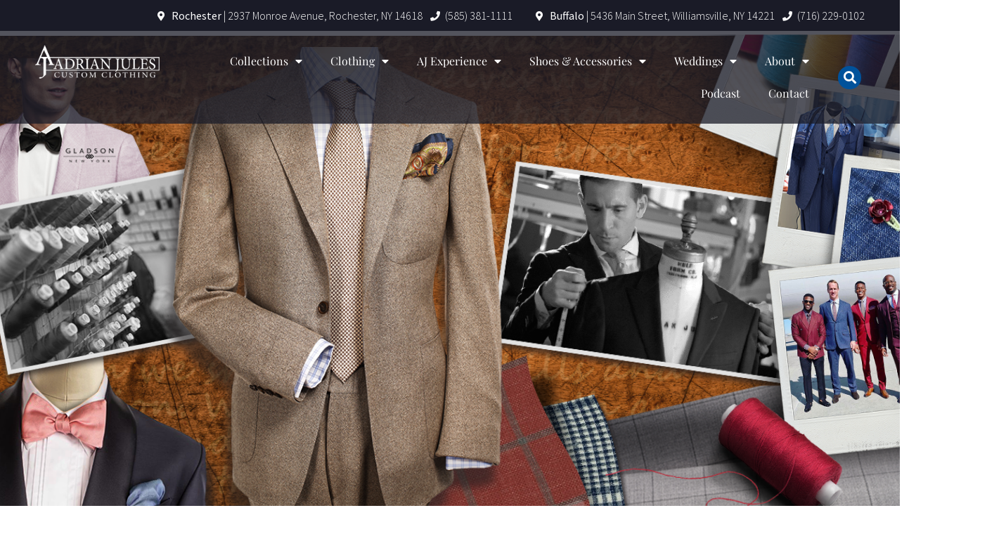

--- FILE ---
content_type: text/html; charset=UTF-8
request_url: https://adrianjulescustomclothier.com/services/suits-and-formalwear/
body_size: 99100
content:
<!doctype html>
<html lang="en-US">
<head>
	<meta charset="UTF-8">
	<meta name="viewport" content="width=device-width, initial-scale=1">
	<link rel="profile" href="https://gmpg.org/xfn/11">
	<meta name='robots' content='index, follow, max-image-preview:large, max-snippet:-1, max-video-preview:-1' />
	<style>img:is([sizes="auto" i], [sizes^="auto," i]) { contain-intrinsic-size: 3000px 1500px }</style>
	
<!-- Google Tag Manager for WordPress by gtm4wp.com -->
<script data-cfasync="false" data-pagespeed-no-defer>
	var gtm4wp_datalayer_name = "dataLayer";
	var dataLayer = dataLayer || [];
</script>
<!-- End Google Tag Manager for WordPress by gtm4wp.com -->
	<!-- This site is optimized with the Yoast SEO plugin v25.4 - https://yoast.com/wordpress/plugins/seo/ -->
	<title>Suits &#038; Formalwear - Adrian Jules</title>
	<link rel="canonical" href="https://adrianjulescustomclothier.com/services/suits-and-formalwear/" />
	<meta property="og:locale" content="en_US" />
	<meta property="og:type" content="article" />
	<meta property="og:title" content="Suits &#038; Formalwear - Adrian Jules" />
	<meta property="og:description" content="Suits and Formalwear by Adrian Jules An Adrian Jules handmade suit ensures the most carefully selected materials from the world’s leading fabric distributors. Our bespoke suits have helped men bask in style for over 50 years. The feel, the cut, the colors &#038; vibrancy makes the man wearing an AJ bespoke suit feel more alive [&hellip;]" />
	<meta property="og:url" content="https://adrianjulescustomclothier.com/services/suits-and-formalwear/" />
	<meta property="og:site_name" content="Adrian Jules" />
	<meta property="article:modified_time" content="2023-12-07T16:49:37+00:00" />
	<meta property="og:image" content="https://adrianjulescustomclothier.com/wp-content/uploads/2020/05/Suits-Collage-Layer-11.png" />
	<meta name="twitter:card" content="summary_large_image" />
	<meta name="twitter:label1" content="Est. reading time" />
	<meta name="twitter:data1" content="204 minutes" />
	<script type="application/ld+json" class="yoast-schema-graph">{"@context":"https://schema.org","@graph":[{"@type":"WebPage","@id":"https://adrianjulescustomclothier.com/services/suits-and-formalwear/","url":"https://adrianjulescustomclothier.com/services/suits-and-formalwear/","name":"Suits &#038; Formalwear - Adrian Jules","isPartOf":{"@id":"https://adrianjulescustomclothier.com/#website"},"primaryImageOfPage":{"@id":"https://adrianjulescustomclothier.com/services/suits-and-formalwear/#primaryimage"},"image":{"@id":"https://adrianjulescustomclothier.com/services/suits-and-formalwear/#primaryimage"},"thumbnailUrl":"https://adrianjulescustomclothier.com/wp-content/uploads/2020/05/Suits-Collage-Layer-11.png","datePublished":"2019-11-23T09:30:03+00:00","dateModified":"2023-12-07T16:49:37+00:00","breadcrumb":{"@id":"https://adrianjulescustomclothier.com/services/suits-and-formalwear/#breadcrumb"},"inLanguage":"en-US","potentialAction":[{"@type":"ReadAction","target":["https://adrianjulescustomclothier.com/services/suits-and-formalwear/"]}]},{"@type":"ImageObject","inLanguage":"en-US","@id":"https://adrianjulescustomclothier.com/services/suits-and-formalwear/#primaryimage","url":"https://adrianjulescustomclothier.com/wp-content/uploads/2020/05/Suits-Collage-Layer-11.png","contentUrl":"https://adrianjulescustomclothier.com/wp-content/uploads/2020/05/Suits-Collage-Layer-11.png","width":1200,"height":674},{"@type":"BreadcrumbList","@id":"https://adrianjulescustomclothier.com/services/suits-and-formalwear/#breadcrumb","itemListElement":[{"@type":"ListItem","position":1,"name":"Home","item":"https://adrianjulescustomclothier.com/"},{"@type":"ListItem","position":2,"name":"Services","item":"https://adrianjulescustomclothier.com/services/"},{"@type":"ListItem","position":3,"name":"Suits &#038; Formalwear"}]},{"@type":"WebSite","@id":"https://adrianjulescustomclothier.com/#website","url":"https://adrianjulescustomclothier.com/","name":"Adrian Jules","description":"Adrian Jules","potentialAction":[{"@type":"SearchAction","target":{"@type":"EntryPoint","urlTemplate":"https://adrianjulescustomclothier.com/?s={search_term_string}"},"query-input":{"@type":"PropertyValueSpecification","valueRequired":true,"valueName":"search_term_string"}}],"inLanguage":"en-US"}]}</script>
	<!-- / Yoast SEO plugin. -->


<link href='https://fonts.gstatic.com' crossorigin rel='preconnect' />
<link rel="alternate" type="application/rss+xml" title="Adrian Jules &raquo; Feed" href="https://adrianjulescustomclothier.com/feed/" />
<link rel='stylesheet' id='premium-addons-css' href='https://adrianjulescustomclothier.com/wp-content/plugins/premium-addons-for-elementor/assets/frontend/min-css/premium-addons.min.css?ver=4.11.15' media='all' />
<link rel='stylesheet' id='premium-pro-css' href='https://adrianjulescustomclothier.com/wp-content/plugins/premium-addons-pro/assets/frontend/min-css/premium-addons.min.css?ver=2.9.5' media='all' />
<style id='wp-emoji-styles-inline-css'>

	img.wp-smiley, img.emoji {
		display: inline !important;
		border: none !important;
		box-shadow: none !important;
		height: 1em !important;
		width: 1em !important;
		margin: 0 0.07em !important;
		vertical-align: -0.1em !important;
		background: none !important;
		padding: 0 !important;
	}
</style>
<style id='global-styles-inline-css'>
:root{--wp--preset--aspect-ratio--square: 1;--wp--preset--aspect-ratio--4-3: 4/3;--wp--preset--aspect-ratio--3-4: 3/4;--wp--preset--aspect-ratio--3-2: 3/2;--wp--preset--aspect-ratio--2-3: 2/3;--wp--preset--aspect-ratio--16-9: 16/9;--wp--preset--aspect-ratio--9-16: 9/16;--wp--preset--color--black: #000000;--wp--preset--color--cyan-bluish-gray: #abb8c3;--wp--preset--color--white: #ffffff;--wp--preset--color--pale-pink: #f78da7;--wp--preset--color--vivid-red: #cf2e2e;--wp--preset--color--luminous-vivid-orange: #ff6900;--wp--preset--color--luminous-vivid-amber: #fcb900;--wp--preset--color--light-green-cyan: #7bdcb5;--wp--preset--color--vivid-green-cyan: #00d084;--wp--preset--color--pale-cyan-blue: #8ed1fc;--wp--preset--color--vivid-cyan-blue: #0693e3;--wp--preset--color--vivid-purple: #9b51e0;--wp--preset--gradient--vivid-cyan-blue-to-vivid-purple: linear-gradient(135deg,rgba(6,147,227,1) 0%,rgb(155,81,224) 100%);--wp--preset--gradient--light-green-cyan-to-vivid-green-cyan: linear-gradient(135deg,rgb(122,220,180) 0%,rgb(0,208,130) 100%);--wp--preset--gradient--luminous-vivid-amber-to-luminous-vivid-orange: linear-gradient(135deg,rgba(252,185,0,1) 0%,rgba(255,105,0,1) 100%);--wp--preset--gradient--luminous-vivid-orange-to-vivid-red: linear-gradient(135deg,rgba(255,105,0,1) 0%,rgb(207,46,46) 100%);--wp--preset--gradient--very-light-gray-to-cyan-bluish-gray: linear-gradient(135deg,rgb(238,238,238) 0%,rgb(169,184,195) 100%);--wp--preset--gradient--cool-to-warm-spectrum: linear-gradient(135deg,rgb(74,234,220) 0%,rgb(151,120,209) 20%,rgb(207,42,186) 40%,rgb(238,44,130) 60%,rgb(251,105,98) 80%,rgb(254,248,76) 100%);--wp--preset--gradient--blush-light-purple: linear-gradient(135deg,rgb(255,206,236) 0%,rgb(152,150,240) 100%);--wp--preset--gradient--blush-bordeaux: linear-gradient(135deg,rgb(254,205,165) 0%,rgb(254,45,45) 50%,rgb(107,0,62) 100%);--wp--preset--gradient--luminous-dusk: linear-gradient(135deg,rgb(255,203,112) 0%,rgb(199,81,192) 50%,rgb(65,88,208) 100%);--wp--preset--gradient--pale-ocean: linear-gradient(135deg,rgb(255,245,203) 0%,rgb(182,227,212) 50%,rgb(51,167,181) 100%);--wp--preset--gradient--electric-grass: linear-gradient(135deg,rgb(202,248,128) 0%,rgb(113,206,126) 100%);--wp--preset--gradient--midnight: linear-gradient(135deg,rgb(2,3,129) 0%,rgb(40,116,252) 100%);--wp--preset--font-size--small: 13px;--wp--preset--font-size--medium: 20px;--wp--preset--font-size--large: 36px;--wp--preset--font-size--x-large: 42px;--wp--preset--spacing--20: 0.44rem;--wp--preset--spacing--30: 0.67rem;--wp--preset--spacing--40: 1rem;--wp--preset--spacing--50: 1.5rem;--wp--preset--spacing--60: 2.25rem;--wp--preset--spacing--70: 3.38rem;--wp--preset--spacing--80: 5.06rem;--wp--preset--shadow--natural: 6px 6px 9px rgba(0, 0, 0, 0.2);--wp--preset--shadow--deep: 12px 12px 50px rgba(0, 0, 0, 0.4);--wp--preset--shadow--sharp: 6px 6px 0px rgba(0, 0, 0, 0.2);--wp--preset--shadow--outlined: 6px 6px 0px -3px rgba(255, 255, 255, 1), 6px 6px rgba(0, 0, 0, 1);--wp--preset--shadow--crisp: 6px 6px 0px rgba(0, 0, 0, 1);}:root { --wp--style--global--content-size: 800px;--wp--style--global--wide-size: 1200px; }:where(body) { margin: 0; }.wp-site-blocks > .alignleft { float: left; margin-right: 2em; }.wp-site-blocks > .alignright { float: right; margin-left: 2em; }.wp-site-blocks > .aligncenter { justify-content: center; margin-left: auto; margin-right: auto; }:where(.wp-site-blocks) > * { margin-block-start: 24px; margin-block-end: 0; }:where(.wp-site-blocks) > :first-child { margin-block-start: 0; }:where(.wp-site-blocks) > :last-child { margin-block-end: 0; }:root { --wp--style--block-gap: 24px; }:root :where(.is-layout-flow) > :first-child{margin-block-start: 0;}:root :where(.is-layout-flow) > :last-child{margin-block-end: 0;}:root :where(.is-layout-flow) > *{margin-block-start: 24px;margin-block-end: 0;}:root :where(.is-layout-constrained) > :first-child{margin-block-start: 0;}:root :where(.is-layout-constrained) > :last-child{margin-block-end: 0;}:root :where(.is-layout-constrained) > *{margin-block-start: 24px;margin-block-end: 0;}:root :where(.is-layout-flex){gap: 24px;}:root :where(.is-layout-grid){gap: 24px;}.is-layout-flow > .alignleft{float: left;margin-inline-start: 0;margin-inline-end: 2em;}.is-layout-flow > .alignright{float: right;margin-inline-start: 2em;margin-inline-end: 0;}.is-layout-flow > .aligncenter{margin-left: auto !important;margin-right: auto !important;}.is-layout-constrained > .alignleft{float: left;margin-inline-start: 0;margin-inline-end: 2em;}.is-layout-constrained > .alignright{float: right;margin-inline-start: 2em;margin-inline-end: 0;}.is-layout-constrained > .aligncenter{margin-left: auto !important;margin-right: auto !important;}.is-layout-constrained > :where(:not(.alignleft):not(.alignright):not(.alignfull)){max-width: var(--wp--style--global--content-size);margin-left: auto !important;margin-right: auto !important;}.is-layout-constrained > .alignwide{max-width: var(--wp--style--global--wide-size);}body .is-layout-flex{display: flex;}.is-layout-flex{flex-wrap: wrap;align-items: center;}.is-layout-flex > :is(*, div){margin: 0;}body .is-layout-grid{display: grid;}.is-layout-grid > :is(*, div){margin: 0;}body{padding-top: 0px;padding-right: 0px;padding-bottom: 0px;padding-left: 0px;}a:where(:not(.wp-element-button)){text-decoration: underline;}:root :where(.wp-element-button, .wp-block-button__link){background-color: #32373c;border-width: 0;color: #fff;font-family: inherit;font-size: inherit;line-height: inherit;padding: calc(0.667em + 2px) calc(1.333em + 2px);text-decoration: none;}.has-black-color{color: var(--wp--preset--color--black) !important;}.has-cyan-bluish-gray-color{color: var(--wp--preset--color--cyan-bluish-gray) !important;}.has-white-color{color: var(--wp--preset--color--white) !important;}.has-pale-pink-color{color: var(--wp--preset--color--pale-pink) !important;}.has-vivid-red-color{color: var(--wp--preset--color--vivid-red) !important;}.has-luminous-vivid-orange-color{color: var(--wp--preset--color--luminous-vivid-orange) !important;}.has-luminous-vivid-amber-color{color: var(--wp--preset--color--luminous-vivid-amber) !important;}.has-light-green-cyan-color{color: var(--wp--preset--color--light-green-cyan) !important;}.has-vivid-green-cyan-color{color: var(--wp--preset--color--vivid-green-cyan) !important;}.has-pale-cyan-blue-color{color: var(--wp--preset--color--pale-cyan-blue) !important;}.has-vivid-cyan-blue-color{color: var(--wp--preset--color--vivid-cyan-blue) !important;}.has-vivid-purple-color{color: var(--wp--preset--color--vivid-purple) !important;}.has-black-background-color{background-color: var(--wp--preset--color--black) !important;}.has-cyan-bluish-gray-background-color{background-color: var(--wp--preset--color--cyan-bluish-gray) !important;}.has-white-background-color{background-color: var(--wp--preset--color--white) !important;}.has-pale-pink-background-color{background-color: var(--wp--preset--color--pale-pink) !important;}.has-vivid-red-background-color{background-color: var(--wp--preset--color--vivid-red) !important;}.has-luminous-vivid-orange-background-color{background-color: var(--wp--preset--color--luminous-vivid-orange) !important;}.has-luminous-vivid-amber-background-color{background-color: var(--wp--preset--color--luminous-vivid-amber) !important;}.has-light-green-cyan-background-color{background-color: var(--wp--preset--color--light-green-cyan) !important;}.has-vivid-green-cyan-background-color{background-color: var(--wp--preset--color--vivid-green-cyan) !important;}.has-pale-cyan-blue-background-color{background-color: var(--wp--preset--color--pale-cyan-blue) !important;}.has-vivid-cyan-blue-background-color{background-color: var(--wp--preset--color--vivid-cyan-blue) !important;}.has-vivid-purple-background-color{background-color: var(--wp--preset--color--vivid-purple) !important;}.has-black-border-color{border-color: var(--wp--preset--color--black) !important;}.has-cyan-bluish-gray-border-color{border-color: var(--wp--preset--color--cyan-bluish-gray) !important;}.has-white-border-color{border-color: var(--wp--preset--color--white) !important;}.has-pale-pink-border-color{border-color: var(--wp--preset--color--pale-pink) !important;}.has-vivid-red-border-color{border-color: var(--wp--preset--color--vivid-red) !important;}.has-luminous-vivid-orange-border-color{border-color: var(--wp--preset--color--luminous-vivid-orange) !important;}.has-luminous-vivid-amber-border-color{border-color: var(--wp--preset--color--luminous-vivid-amber) !important;}.has-light-green-cyan-border-color{border-color: var(--wp--preset--color--light-green-cyan) !important;}.has-vivid-green-cyan-border-color{border-color: var(--wp--preset--color--vivid-green-cyan) !important;}.has-pale-cyan-blue-border-color{border-color: var(--wp--preset--color--pale-cyan-blue) !important;}.has-vivid-cyan-blue-border-color{border-color: var(--wp--preset--color--vivid-cyan-blue) !important;}.has-vivid-purple-border-color{border-color: var(--wp--preset--color--vivid-purple) !important;}.has-vivid-cyan-blue-to-vivid-purple-gradient-background{background: var(--wp--preset--gradient--vivid-cyan-blue-to-vivid-purple) !important;}.has-light-green-cyan-to-vivid-green-cyan-gradient-background{background: var(--wp--preset--gradient--light-green-cyan-to-vivid-green-cyan) !important;}.has-luminous-vivid-amber-to-luminous-vivid-orange-gradient-background{background: var(--wp--preset--gradient--luminous-vivid-amber-to-luminous-vivid-orange) !important;}.has-luminous-vivid-orange-to-vivid-red-gradient-background{background: var(--wp--preset--gradient--luminous-vivid-orange-to-vivid-red) !important;}.has-very-light-gray-to-cyan-bluish-gray-gradient-background{background: var(--wp--preset--gradient--very-light-gray-to-cyan-bluish-gray) !important;}.has-cool-to-warm-spectrum-gradient-background{background: var(--wp--preset--gradient--cool-to-warm-spectrum) !important;}.has-blush-light-purple-gradient-background{background: var(--wp--preset--gradient--blush-light-purple) !important;}.has-blush-bordeaux-gradient-background{background: var(--wp--preset--gradient--blush-bordeaux) !important;}.has-luminous-dusk-gradient-background{background: var(--wp--preset--gradient--luminous-dusk) !important;}.has-pale-ocean-gradient-background{background: var(--wp--preset--gradient--pale-ocean) !important;}.has-electric-grass-gradient-background{background: var(--wp--preset--gradient--electric-grass) !important;}.has-midnight-gradient-background{background: var(--wp--preset--gradient--midnight) !important;}.has-small-font-size{font-size: var(--wp--preset--font-size--small) !important;}.has-medium-font-size{font-size: var(--wp--preset--font-size--medium) !important;}.has-large-font-size{font-size: var(--wp--preset--font-size--large) !important;}.has-x-large-font-size{font-size: var(--wp--preset--font-size--x-large) !important;}
:root :where(.wp-block-pullquote){font-size: 1.5em;line-height: 1.6;}
</style>
<link rel='stylesheet' id='woocommerce-layout-css' href='https://adrianjulescustomclothier.com/wp-content/plugins/woocommerce/assets/css/woocommerce-layout.css?ver=9.9.5' media='all' />
<link rel='stylesheet' id='woocommerce-smallscreen-css' href='https://adrianjulescustomclothier.com/wp-content/plugins/woocommerce/assets/css/woocommerce-smallscreen.css?ver=9.9.5' media='only screen and (max-width: 768px)' />
<link rel='stylesheet' id='woocommerce-general-css' href='https://adrianjulescustomclothier.com/wp-content/plugins/woocommerce/assets/css/woocommerce.css?ver=9.9.5' media='all' />
<style id='woocommerce-inline-inline-css'>
.woocommerce form .form-row .required { visibility: visible; }
</style>
<link rel='stylesheet' id='ppress-frontend-css' href='https://adrianjulescustomclothier.com/wp-content/plugins/wp-user-avatar/assets/css/frontend.min.css?ver=4.16.2' media='all' />
<link rel='stylesheet' id='ppress-flatpickr-css' href='https://adrianjulescustomclothier.com/wp-content/plugins/wp-user-avatar/assets/flatpickr/flatpickr.min.css?ver=4.16.2' media='all' />
<link rel='stylesheet' id='ppress-select2-css' href='https://adrianjulescustomclothier.com/wp-content/plugins/wp-user-avatar/assets/select2/select2.min.css?ver=6.8.3' media='all' />
<link rel='stylesheet' id='brands-styles-css' href='https://adrianjulescustomclothier.com/wp-content/plugins/woocommerce/assets/css/brands.css?ver=9.9.5' media='all' />
<link rel='stylesheet' id='hello-elementor-theme-style-css' href='https://adrianjulescustomclothier.com/wp-content/themes/hello-elementor/theme.min.css?ver=3.3.0' media='all' />
<link rel='stylesheet' id='hello-elementor-child-style-css' href='https://adrianjulescustomclothier.com/wp-content/themes/hello-theme-child-master/style.css?ver=1.0.0' media='all' />
<link rel='stylesheet' id='hello-elementor-css' href='https://adrianjulescustomclothier.com/wp-content/themes/hello-elementor/style.min.css?ver=3.3.0' media='all' />
<link rel='stylesheet' id='hello-elementor-header-footer-css' href='https://adrianjulescustomclothier.com/wp-content/themes/hello-elementor/header-footer.min.css?ver=3.3.0' media='all' />
<link rel='stylesheet' id='elementor-frontend-css' href='https://adrianjulescustomclothier.com/wp-content/plugins/elementor/assets/css/frontend.min.css?ver=3.30.0' media='all' />
<link rel='stylesheet' id='widget-icon-list-css' href='https://adrianjulescustomclothier.com/wp-content/plugins/elementor/assets/css/widget-icon-list.min.css?ver=3.30.0' media='all' />
<link rel='stylesheet' id='widget-image-css' href='https://adrianjulescustomclothier.com/wp-content/plugins/elementor/assets/css/widget-image.min.css?ver=3.30.0' media='all' />
<link rel='stylesheet' id='widget-nav-menu-css' href='https://adrianjulescustomclothier.com/wp-content/plugins/elementor-pro/assets/css/widget-nav-menu.min.css?ver=3.30.0' media='all' />
<link rel='stylesheet' id='widget-search-form-css' href='https://adrianjulescustomclothier.com/wp-content/plugins/elementor-pro/assets/css/widget-search-form.min.css?ver=3.30.0' media='all' />
<link rel='stylesheet' id='elementor-icons-shared-0-css' href='https://adrianjulescustomclothier.com/wp-content/plugins/elementor/assets/lib/font-awesome/css/fontawesome.min.css?ver=5.15.3' media='all' />
<link rel='stylesheet' id='elementor-icons-fa-solid-css' href='https://adrianjulescustomclothier.com/wp-content/plugins/elementor/assets/lib/font-awesome/css/solid.min.css?ver=5.15.3' media='all' />
<link rel='stylesheet' id='widget-heading-css' href='https://adrianjulescustomclothier.com/wp-content/plugins/elementor/assets/css/widget-heading.min.css?ver=3.30.0' media='all' />
<link rel='stylesheet' id='widget-social-icons-css' href='https://adrianjulescustomclothier.com/wp-content/plugins/elementor/assets/css/widget-social-icons.min.css?ver=3.30.0' media='all' />
<link rel='stylesheet' id='e-apple-webkit-css' href='https://adrianjulescustomclothier.com/wp-content/plugins/elementor/assets/css/conditionals/apple-webkit.min.css?ver=3.30.0' media='all' />
<link rel='stylesheet' id='widget-form-css' href='https://adrianjulescustomclothier.com/wp-content/plugins/elementor-pro/assets/css/widget-form.min.css?ver=3.30.0' media='all' />
<link rel='stylesheet' id='elementor-icons-css' href='https://adrianjulescustomclothier.com/wp-content/plugins/elementor/assets/lib/eicons/css/elementor-icons.min.css?ver=5.43.0' media='all' />
<link rel='stylesheet' id='elementor-post-1283-css' href='https://adrianjulescustomclothier.com/wp-content/uploads/elementor/css/post-1283.css?ver=1764758511' media='all' />
<link rel='stylesheet' id='amelia-elementor-widget-font-css' href='https://adrianjulescustomclothier.com/wp-content/plugins/ameliabooking/public/css/frontend/elementor.css?ver=8.3.2' media='all' />
<link rel='stylesheet' id='uael-frontend-css' href='https://adrianjulescustomclothier.com/wp-content/plugins/ultimate-elementor/assets/min-css/uael-frontend.min.css?ver=1.39.8' media='all' />
<link rel='stylesheet' id='uael-teammember-social-icons-css' href='https://adrianjulescustomclothier.com/wp-content/plugins/elementor/assets/css/widget-social-icons.min.css?ver=3.24.0' media='all' />
<link rel='stylesheet' id='uael-social-share-icons-brands-css' href='https://adrianjulescustomclothier.com/wp-content/plugins/elementor/assets/lib/font-awesome/css/brands.css?ver=5.15.3' media='all' />
<link rel='stylesheet' id='uael-social-share-icons-fontawesome-css' href='https://adrianjulescustomclothier.com/wp-content/plugins/elementor/assets/lib/font-awesome/css/fontawesome.css?ver=5.15.3' media='all' />
<link rel='stylesheet' id='uael-nav-menu-icons-css' href='https://adrianjulescustomclothier.com/wp-content/plugins/elementor/assets/lib/font-awesome/css/solid.css?ver=5.15.3' media='all' />
<link rel='stylesheet' id='widget-divider-css' href='https://adrianjulescustomclothier.com/wp-content/plugins/elementor/assets/css/widget-divider.min.css?ver=3.30.0' media='all' />
<link rel='stylesheet' id='pa-glass-css' href='https://adrianjulescustomclothier.com/wp-content/plugins/premium-addons-for-elementor/assets/frontend/min-css/liquid-glass.min.css?ver=4.11.15' media='all' />
<link rel='stylesheet' id='pa-btn-css' href='https://adrianjulescustomclothier.com/wp-content/plugins/premium-addons-for-elementor/assets/frontend/min-css/button-line.min.css?ver=4.11.15' media='all' />
<link rel='stylesheet' id='elementor-post-28-css' href='https://adrianjulescustomclothier.com/wp-content/uploads/elementor/css/post-28.css?ver=1764759016' media='all' />
<link rel='stylesheet' id='elementor-post-1282-css' href='https://adrianjulescustomclothier.com/wp-content/uploads/elementor/css/post-1282.css?ver=1764758513' media='all' />
<link rel='stylesheet' id='elementor-post-1633-css' href='https://adrianjulescustomclothier.com/wp-content/uploads/elementor/css/post-1633.css?ver=1764758513' media='all' />
<link rel='stylesheet' id='eael-general-css' href='https://adrianjulescustomclothier.com/wp-content/plugins/essential-addons-for-elementor-lite/assets/front-end/css/view/general.min.css?ver=6.1.20' media='all' />
<link rel='stylesheet' id='elementor-gf-local-playfairdisplay-css' href='https://adrianjulescustomclothier.com/wp-content/uploads/elementor/google-fonts/css/playfairdisplay.css?ver=1747810127' media='all' />
<link rel='stylesheet' id='elementor-gf-local-sourcesanspro-css' href='https://adrianjulescustomclothier.com/wp-content/uploads/elementor/google-fonts/css/sourcesanspro.css?ver=1747810137' media='all' />
<link rel='stylesheet' id='elementor-icons-fa-brands-css' href='https://adrianjulescustomclothier.com/wp-content/plugins/elementor/assets/lib/font-awesome/css/brands.min.css?ver=5.15.3' media='all' />
<!--n2css--><!--n2js--><script src="https://adrianjulescustomclothier.com/wp-includes/js/jquery/jquery.min.js?ver=3.7.1" id="jquery-core-js"></script>
<script src="https://adrianjulescustomclothier.com/wp-includes/js/jquery/jquery-migrate.min.js?ver=3.4.1" id="jquery-migrate-js"></script>
<script src="https://adrianjulescustomclothier.com/wp-content/plugins/woocommerce/assets/js/jquery-blockui/jquery.blockUI.min.js?ver=2.7.0-wc.9.9.5" id="jquery-blockui-js" defer data-wp-strategy="defer"></script>
<script id="wc-add-to-cart-js-extra">
var wc_add_to_cart_params = {"ajax_url":"\/wp-admin\/admin-ajax.php","wc_ajax_url":"\/?wc-ajax=%%endpoint%%","i18n_view_cart":"View cart","cart_url":"https:\/\/adrianjulescustomclothier.com\/cart\/","is_cart":"","cart_redirect_after_add":"no"};
</script>
<script src="https://adrianjulescustomclothier.com/wp-content/plugins/woocommerce/assets/js/frontend/add-to-cart.min.js?ver=9.9.5" id="wc-add-to-cart-js" defer data-wp-strategy="defer"></script>
<script src="https://adrianjulescustomclothier.com/wp-content/plugins/woocommerce/assets/js/js-cookie/js.cookie.min.js?ver=2.1.4-wc.9.9.5" id="js-cookie-js" defer data-wp-strategy="defer"></script>
<script id="woocommerce-js-extra">
var woocommerce_params = {"ajax_url":"\/wp-admin\/admin-ajax.php","wc_ajax_url":"\/?wc-ajax=%%endpoint%%","i18n_password_show":"Show password","i18n_password_hide":"Hide password"};
</script>
<script src="https://adrianjulescustomclothier.com/wp-content/plugins/woocommerce/assets/js/frontend/woocommerce.min.js?ver=9.9.5" id="woocommerce-js" defer data-wp-strategy="defer"></script>
<script src="https://adrianjulescustomclothier.com/wp-content/plugins/wp-user-avatar/assets/flatpickr/flatpickr.min.js?ver=4.16.2" id="ppress-flatpickr-js"></script>
<script src="https://adrianjulescustomclothier.com/wp-content/plugins/wp-user-avatar/assets/select2/select2.min.js?ver=4.16.2" id="ppress-select2-js"></script>
<link rel="https://api.w.org/" href="https://adrianjulescustomclothier.com/wp-json/" /><link rel="alternate" title="JSON" type="application/json" href="https://adrianjulescustomclothier.com/wp-json/wp/v2/pages/28" /><link rel="EditURI" type="application/rsd+xml" title="RSD" href="https://adrianjulescustomclothier.com/xmlrpc.php?rsd" />
<meta name="generator" content="WordPress 6.8.3" />
<meta name="generator" content="WooCommerce 9.9.5" />
<link rel='shortlink' href='https://adrianjulescustomclothier.com/?p=28' />
<link rel="alternate" title="oEmbed (JSON)" type="application/json+oembed" href="https://adrianjulescustomclothier.com/wp-json/oembed/1.0/embed?url=https%3A%2F%2Fadrianjulescustomclothier.com%2Fservices%2Fsuits-and-formalwear%2F" />
<link rel="alternate" title="oEmbed (XML)" type="text/xml+oembed" href="https://adrianjulescustomclothier.com/wp-json/oembed/1.0/embed?url=https%3A%2F%2Fadrianjulescustomclothier.com%2Fservices%2Fsuits-and-formalwear%2F&#038;format=xml" />

<!-- Google Tag Manager for WordPress by gtm4wp.com -->
<!-- GTM Container placement set to footer -->
<script data-cfasync="false" data-pagespeed-no-defer>
	var dataLayer_content = {"pagePostType":"page","pagePostType2":"single-page","pagePostAuthor":"StevenJamesMG"};
	dataLayer.push( dataLayer_content );
</script>
<script data-cfasync="false" data-pagespeed-no-defer>
(function(w,d,s,l,i){w[l]=w[l]||[];w[l].push({'gtm.start':
new Date().getTime(),event:'gtm.js'});var f=d.getElementsByTagName(s)[0],
j=d.createElement(s),dl=l!='dataLayer'?'&l='+l:'';j.async=true;j.src=
'//www.googletagmanager.com/gtm.js?id='+i+dl;f.parentNode.insertBefore(j,f);
})(window,document,'script','dataLayer','GTM-MV7PGFK');
</script>
<!-- End Google Tag Manager for WordPress by gtm4wp.com -->	<noscript><style>.woocommerce-product-gallery{ opacity: 1 !important; }</style></noscript>
	<meta name="generator" content="Elementor 3.30.0; features: additional_custom_breakpoints; settings: css_print_method-external, google_font-enabled, font_display-auto">
			<style>
				.e-con.e-parent:nth-of-type(n+4):not(.e-lazyloaded):not(.e-no-lazyload),
				.e-con.e-parent:nth-of-type(n+4):not(.e-lazyloaded):not(.e-no-lazyload) * {
					background-image: none !important;
				}
				@media screen and (max-height: 1024px) {
					.e-con.e-parent:nth-of-type(n+3):not(.e-lazyloaded):not(.e-no-lazyload),
					.e-con.e-parent:nth-of-type(n+3):not(.e-lazyloaded):not(.e-no-lazyload) * {
						background-image: none !important;
					}
				}
				@media screen and (max-height: 640px) {
					.e-con.e-parent:nth-of-type(n+2):not(.e-lazyloaded):not(.e-no-lazyload),
					.e-con.e-parent:nth-of-type(n+2):not(.e-lazyloaded):not(.e-no-lazyload) * {
						background-image: none !important;
					}
				}
			</style>
			<!-- Google Tag Manager -->
<script>(function(w,d,s,l,i){w[l]=w[l]||[];w[l].push({'gtm.start':
new Date().getTime(),event:'gtm.js'});var f=d.getElementsByTagName(s)[0],
j=d.createElement(s),dl=l!='dataLayer'?'&l='+l:'';j.async=true;j.src=
'https://www.googletagmanager.com/gtm.js?id='+i+dl;f.parentNode.insertBefore(j,f);
})(window,document,'script','dataLayer','GTM-PK2TDP5');</script>
<!-- End Google Tag Manager -->
<!-- Meta Pixel Code -->
<script>
!function(f,b,e,v,n,t,s)
{if(f.fbq)return;n=f.fbq=function(){n.callMethod?
n.callMethod.apply(n,arguments):n.queue.push(arguments)};
if(!f._fbq)f._fbq=n;n.push=n;n.loaded=!0;n.version='2.0';
n.queue=[];t=b.createElement(e);t.async=!0;
t.src=v;s=b.getElementsByTagName(e)[0];
s.parentNode.insertBefore(t,s)}(window, document,'script',
'https://connect.facebook.net/en_US/fbevents.js');
fbq('init', '1981107695521674');
fbq('track', 'PageView');
</script>
<noscript><img height="1" width="1" style="display:none"
src="https://www.facebook.com/tr?id=1981107695521674&ev=PageView&noscript=1"
/></noscript>
<!-- End Meta Pixel Code -->
<!-- Google tag (gtag.js) --> <script async src="https://www.googletagmanager.com/gtag/js?id=AW-11112889535"></script> <script> window.dataLayer = window.dataLayer || []; function gtag(){dataLayer.push(arguments);} gtag('js', new Date()); gtag('config', 'AW-11112889535'); </script>
<!-- Google tag (gtag.js) event -->
<script>
  gtag('event', 'ads_conversion_Submit_lead_form_1', {
    // <event_parameters>
  });
</script><link rel="icon" href="https://adrianjulescustomclothier.com/wp-content/uploads/2023/03/cropped-Adrian-Jules-Favicon_Blue-on-White-32x32.png" sizes="32x32" />
<link rel="icon" href="https://adrianjulescustomclothier.com/wp-content/uploads/2023/03/cropped-Adrian-Jules-Favicon_Blue-on-White-192x192.png" sizes="192x192" />
<link rel="apple-touch-icon" href="https://adrianjulescustomclothier.com/wp-content/uploads/2023/03/cropped-Adrian-Jules-Favicon_Blue-on-White-180x180.png" />
<meta name="msapplication-TileImage" content="https://adrianjulescustomclothier.com/wp-content/uploads/2023/03/cropped-Adrian-Jules-Favicon_Blue-on-White-270x270.png" />
		<style id="wp-custom-css">
			.elementor-field-group-location {
    margin-top: 0px !important;
}

.elementor-field-group-location {
    margin-top: -10px;
    margin-bottom: 20px !important;
}

i.premium-svg-nodraw.premium-drawable-icon.fas.fa-plus {
    margin-top: -4px;
}

.map-icon .elementor-icon i {
    transform: rotate(0deg);
    margin-top: 12px;
}

#elementor-popup-modal-8425 .dialog-message {
    margin: auto;
}

.event h3.elementor-icon-box-title a:hover {
    color: var( --e-global-color-primary );
}

.elementor-field-type-recaptcha_v3 {
    visibility: hidden;
    margin-bottom: -50px !important;
}

.elementor-element-f06b065 a, .elementor-element-53ed929 a, .elementor-element.elementor-element-53ed929.elementor-align-center.elementor-widget.elementor-widget-button a {
    color: #ffffff !important;
}

.page .sa_owl_theme .owl-dots {
	display: none !important;
}

.page .white .sa_owl_theme .owl-nav .owl-prev {
	background: rgba(0,0,0,0.0) url('https://adrianjulescustomclothier.com/wp-content/plugins/slide-anything/images/icon_prev.png') no-repeat center center !important
}

.page .white .sa_owl_theme .owl-nav .owl-next {
	background: rgba(0,0,0,0.0) url('https://adrianjulescustomclothier.com/wp-content/plugins/slide-anything/images/icon_next.png') no-repeat center center !important
}

.page .white .sa_owl_theme .owl-nav .owl-prev:hover, .page .white .sa_owl_theme .owl-nav .owl-next:hover {
    background-color: rgba(0,0,0,0.0) !important;
}

.owl-stage-outer {
	padding: 10px;
}

/* iPad */

@media only screen and (min-device-width : 768px) and (max-device-width : 1024px)  {
	div#slider_6226 {
    padding: 0 40px;
}
	.address-buttons .premium-button {
    min-width: 412px;
}
}

.single-post a.wp-block-button__link {
    color: #ffffff;
    background-color: #00529B;
}

.single-post a.wp-block-button__link:hover {
    background-color: #000000;
}

a.no-dec {
    color: unset;
}

a.no-dec:hover {
    color: var( --e-global-color-primary );
	  transition: .4s;
}

.top-header .fas {
    margin-top: 1px;
}


/* History Timeline */

.uael-timeline-marker.in-view-timeline-icon, .uael-timeline-marker.out-view-timeline-icon {
    min-width: 2px !important;
    width: 1px;
}

.inner-date-new {
    line-height: 12px !important;
}

.uael-timeline-right .uael-date-new {
    margin-left: 0px;
}

.elementor-repeater-item-fb35fe8 .inner-date-new div:after, .elementor-repeater-item-a8c4ce9 .inner-date-new div:after, .elementor-repeater-item-36ccb54 .inner-date-new div:after, .elementor-repeater-item-fb35fe8 .inner-date-new div:after    {
    content: "s ";
    font-size: 25px;
}

.uael-timeline-left .uael-date-new {
    margin-right: -100%;
}

.elementor-repeater-item-c7f539c .inner-date-new {
    line-height: 47px !important;
    margin: -12px 0 0 0;
}

.uael-timeline-right .uael-timeline-date-new {
	display: block !important;
	text-align: left;
}

.uael-timeline-right .inner-date-new div {
    margin-bottom: 30px;
}

.timeline-new .elementor-repeater-item-8856e10 .uael-timeline-desc-content {
	text-align: right;
}

.around-town-form .elementor-field-type-textarea {
    margin: 0 !important;
}

.around-town-form label {
    line-height: 7px !important;
    margin-top: -140px !important;
    top: -2px;
    position: relative;
}

/* Above iPad */

@media only screen and (min-device-width : 1025px) {
.uael-timeline-widget.uael-timeline-left .uael-timeline-date-new, .uael-day-new.uael-day-right {
    padding-right: 40px !important;
}

.uael-timeline-widget.uael-timeline-right .uael-timeline-date-new, .uael-day-new.uael-day-left {
	padding-left: 40px !important;
}
	.single-column {
    max-width: 25%;
    margin: auto;
}
	.address-buttons .premium-button {
    min-width: 412px;
}
	.border-image-custom img {
    padding: 20px;
    border: 2px solid #4B4B4B;
}
}

/* All iPhones */

@media only screen  and (max-device-width : 736px) {
	.uael-timeline__line {
    margin-left: -19px;
}
	.address-buttons .premium-button {
    min-width: 100% !important;
}
	.address-buttons .premium-button-text-icon-wrapper span {
    width: 190px !important;
}
	.popup-title {
		margin-top: 30px;
	}
}		</style>
		</head>
<body class="wp-singular page-template-default page page-id-28 page-child parent-pageid-25 wp-embed-responsive wp-theme-hello-elementor wp-child-theme-hello-theme-child-master theme-hello-elementor woocommerce-no-js theme-default elementor-default elementor-kit-1283 elementor-page elementor-page-28">
<!-- Google Tag Manager (noscript) -->
<noscript><iframe src="https://www.googletagmanager.com/ns.html?id=GTM-PK2TDP5"
height="0" width="0" style="display:none;visibility:hidden"></iframe></noscript>
<!-- End Google Tag Manager (noscript) -->


<a class="skip-link screen-reader-text" href="#content">Skip to content</a>

		<div data-elementor-type="header" data-elementor-id="1282" class="elementor elementor-1282 elementor-location-header" data-elementor-post-type="elementor_library">
					<section data-particle_enable="false" data-particle-mobile-disabled="false" class="elementor-section elementor-top-section elementor-element elementor-element-55bc423 elementor-section-full_width top-header elementor-hidden-tablet elementor-hidden-mobile elementor-section-height-default elementor-section-height-default" data-id="55bc423" data-element_type="section" data-settings="{&quot;background_background&quot;:&quot;classic&quot;}">
						<div class="elementor-container elementor-column-gap-default">
					<div class="elementor-column elementor-col-100 elementor-top-column elementor-element elementor-element-4b62e06" data-id="4b62e06" data-element_type="column">
			<div class="elementor-widget-wrap elementor-element-populated">
						<div class="elementor-element elementor-element-c0a573a elementor-icon-list--layout-inline elementor-align-right elementor-widget__width-auto elementor-list-item-link-full_width elementor-widget elementor-widget-icon-list" data-id="c0a573a" data-element_type="widget" data-widget_type="icon-list.default">
				<div class="elementor-widget-container">
							<ul class="elementor-icon-list-items elementor-inline-items">
							<li class="elementor-icon-list-item elementor-inline-item">
											<a href="https://www.google.com/maps/place/Adrian+Jules+Custom+Clothier/@43.1098036,-77.5492906,17z/data=!3m1!4b1!4m5!3m4!1s0x89d6cab324472b63:0xd1bfce92f37aee19!8m2!3d43.1098036!4d-77.5470966" target="_blank" rel="nofollow">

												<span class="elementor-icon-list-icon">
							<i aria-hidden="true" class="fas fa-map-marker-alt"></i>						</span>
										<span class="elementor-icon-list-text"><b>Rochester</b> | 2937 Monroe Avenue, Rochester, NY 14618</span>
											</a>
									</li>
								<li class="elementor-icon-list-item elementor-inline-item">
											<a href="tel:(585)%20381-1111">

												<span class="elementor-icon-list-icon">
							<i aria-hidden="true" class="fas fa-phone"></i>						</span>
										<span class="elementor-icon-list-text">(585) 381-1111</span>
											</a>
									</li>
						</ul>
						</div>
				</div>
				<div class="elementor-element elementor-element-1ae9086 elementor-icon-list--layout-inline elementor-align-right elementor-widget__width-auto elementor-list-item-link-full_width elementor-widget elementor-widget-icon-list" data-id="1ae9086" data-element_type="widget" data-widget_type="icon-list.default">
				<div class="elementor-widget-container">
							<ul class="elementor-icon-list-items elementor-inline-items">
							<li class="elementor-icon-list-item elementor-inline-item">
											<a href="https://www.google.com/maps/place/Adrian+Jules+Custom+Clothier+-+Buffalo/@43.0061666,-78.6952181,15z/data=!4m6!3m5!1s0x89d3777bcd63d6b9:0x6018d0a7a3736eda!8m2!3d43.0061666!4d-78.6952181!16s%2Fg%2F11kbv666r4" target="_blank" rel="nofollow">

												<span class="elementor-icon-list-icon">
							<i aria-hidden="true" class="fas fa-map-marker-alt"></i>						</span>
										<span class="elementor-icon-list-text"><b>Buffalo</b> | 5436 Main Street, Williamsville, NY 14221 </span>
											</a>
									</li>
								<li class="elementor-icon-list-item elementor-inline-item">
											<a href="tel:(716)%20229-0102">

												<span class="elementor-icon-list-icon">
							<i aria-hidden="true" class="fas fa-phone"></i>						</span>
										<span class="elementor-icon-list-text">(716) 229-0102</span>
											</a>
									</li>
						</ul>
						</div>
				</div>
					</div>
		</div>
					</div>
		</section>
				<section data-particle_enable="false" data-particle-mobile-disabled="false" class="elementor-section elementor-top-section elementor-element elementor-element-f042b73 elementor-section-full_width elementor-hidden-mobile elementor-hidden-tablet elementor-section-height-default elementor-section-height-default" data-id="f042b73" data-element_type="section" data-settings="{&quot;background_background&quot;:&quot;classic&quot;}">
						<div class="elementor-container elementor-column-gap-default">
					<div class="elementor-column elementor-col-33 elementor-top-column elementor-element elementor-element-87589c2" data-id="87589c2" data-element_type="column">
			<div class="elementor-widget-wrap elementor-element-populated">
						<div class="elementor-element elementor-element-8454978 elementor-widget elementor-widget-image" data-id="8454978" data-element_type="widget" data-widget_type="image.default">
				<div class="elementor-widget-container">
																<a href="https://adrianjulescustomclothier.com/">
							<img width="450" height="123" src="https://adrianjulescustomclothier.com/wp-content/uploads/2020/05/Adrian-Jules-Logo-All-White.png" class="attachment-large size-large wp-image-1898" alt="" srcset="https://adrianjulescustomclothier.com/wp-content/uploads/2020/05/Adrian-Jules-Logo-All-White.png 450w, https://adrianjulescustomclothier.com/wp-content/uploads/2020/05/Adrian-Jules-Logo-All-White-300x82.png 300w" sizes="(max-width: 450px) 100vw, 450px" />								</a>
															</div>
				</div>
					</div>
		</div>
				<div class="elementor-column elementor-col-33 elementor-top-column elementor-element elementor-element-2eb7ccb" data-id="2eb7ccb" data-element_type="column" data-settings="{&quot;background_background&quot;:&quot;classic&quot;}">
			<div class="elementor-widget-wrap elementor-element-populated">
						<div class="elementor-element elementor-element-e6519d6 elementor-nav-menu__align-end elementor-nav-menu--dropdown-tablet elementor-nav-menu__text-align-aside elementor-nav-menu--toggle elementor-nav-menu--burger elementor-widget elementor-widget-nav-menu" data-id="e6519d6" data-element_type="widget" data-settings="{&quot;layout&quot;:&quot;horizontal&quot;,&quot;submenu_icon&quot;:{&quot;value&quot;:&quot;&lt;i class=\&quot;fas fa-caret-down\&quot;&gt;&lt;\/i&gt;&quot;,&quot;library&quot;:&quot;fa-solid&quot;},&quot;toggle&quot;:&quot;burger&quot;}" data-widget_type="nav-menu.default">
				<div class="elementor-widget-container">
								<nav aria-label="Menu" class="elementor-nav-menu--main elementor-nav-menu__container elementor-nav-menu--layout-horizontal e--pointer-text e--animation-float">
				<ul id="menu-1-e6519d6" class="elementor-nav-menu"><li class="menu-item menu-item-type-custom menu-item-object-custom menu-item-has-children menu-item-6367"><a href="#" class="elementor-item elementor-item-anchor">Collections</a>
<ul class="sub-menu elementor-nav-menu--dropdown">
	<li class="menu-item menu-item-type-post_type menu-item-object-page menu-item-6517"><a href="https://adrianjulescustomclothier.com/occasions/red-rose-collection/" class="elementor-sub-item">Red Rose Collection</a></li>
	<li class="menu-item menu-item-type-post_type menu-item-object-page menu-item-6366"><a href="https://adrianjulescustomclothier.com/fall-and-winter-collection/" class="elementor-sub-item">Fall and Winter Collection</a></li>
	<li class="menu-item menu-item-type-post_type menu-item-object-page menu-item-6726"><a href="https://adrianjulescustomclothier.com/spring-and-summer-collection/" class="elementor-sub-item">The Spring &#038; Summer Collection</a></li>
	<li class="menu-item menu-item-type-custom menu-item-object-custom menu-item-8058"><a target="_blank" href="https://adrianjulescustomclothier.com/wp-content/uploads/2022/11/AdrianJules_Lookbook_2022FINAL.pdf" class="elementor-sub-item">Everyday Style Lookbook</a></li>
	<li class="menu-item menu-item-type-custom menu-item-object-custom menu-item-10755"><a href="https://online.fliphtml5.com/ninbs/wbyk/?fbclid=IwZXh0bgNhZW0CMTAAYnJpZBExb01DbnA3VXVTNTZtWmI4RAEeJ6Ra6QddGGpzZbFciepshJn7b63Sms86k1oXuXbafgQ394TCmnN3BQqnfWM_aem_ctNrTEH1A9UpBc1VLfnr-A" class="elementor-sub-item">Custom Jeans Lookbook</a></li>
</ul>
</li>
<li class="menu-item menu-item-type-custom menu-item-object-custom current-menu-ancestor current-menu-parent menu-item-has-children menu-item-4795"><a href="#" class="elementor-item elementor-item-anchor">Clothing</a>
<ul class="sub-menu elementor-nav-menu--dropdown">
	<li class="menu-item menu-item-type-post_type menu-item-object-page current-menu-item page_item page-item-28 current_page_item menu-item-4907"><a href="https://adrianjulescustomclothier.com/services/suits-and-formalwear/" aria-current="page" class="elementor-sub-item elementor-item-active">Suits &#038; Formalwear</a></li>
	<li class="menu-item menu-item-type-custom menu-item-object-custom menu-item-4797"><a href="/shirts" class="elementor-sub-item">Shirts</a></li>
	<li class="menu-item menu-item-type-custom menu-item-object-custom menu-item-4798"><a href="/pants" class="elementor-sub-item">Pants</a></li>
	<li class="menu-item menu-item-type-custom menu-item-object-custom menu-item-4799"><a href="/sports-coats" class="elementor-sub-item">Sports Coats</a></li>
	<li class="menu-item menu-item-type-post_type menu-item-object-page menu-item-4908"><a href="https://adrianjulescustomclothier.com/services/outerwear/" class="elementor-sub-item">Outerwear</a></li>
</ul>
</li>
<li class="menu-item menu-item-type-custom menu-item-object-custom menu-item-has-children menu-item-10771"><a href="#" class="elementor-item elementor-item-anchor">AJ Experience</a>
<ul class="sub-menu elementor-nav-menu--dropdown">
	<li class="menu-item menu-item-type-post_type menu-item-object-page menu-item-10506"><a href="https://adrianjulescustomclothier.com/aj-experience/" class="elementor-sub-item">The AJ Experience</a></li>
	<li class="menu-item menu-item-type-post_type menu-item-object-page menu-item-10770"><a href="https://adrianjulescustomclothier.com/welcome-to-the-adrian-jules-collaborate-connect-celebrate/" class="elementor-sub-item">Collaborate, Connect &#038; Celebrate</a></li>
</ul>
</li>
<li class="menu-item menu-item-type-custom menu-item-object-custom menu-item-has-children menu-item-4801"><a href="#" class="elementor-item elementor-item-anchor">Shoes &#038; Accessories</a>
<ul class="sub-menu elementor-nav-menu--dropdown">
	<li class="menu-item menu-item-type-custom menu-item-object-custom menu-item-4803"><a href="https://adrianjules.made-to-order.com/get-inspired/?_cfg=1" class="elementor-sub-item">Custom Shoe Builder</a></li>
	<li class="menu-item menu-item-type-post_type menu-item-object-page menu-item-4909"><a href="https://adrianjulescustomclothier.com/services/shoes-and-accessories/" class="elementor-sub-item">Accessories</a></li>
</ul>
</li>
<li class="menu-item menu-item-type-post_type menu-item-object-page menu-item-has-children menu-item-2948"><a href="https://adrianjulescustomclothier.com/occasions/weddings/" class="elementor-item">Weddings</a>
<ul class="sub-menu elementor-nav-menu--dropdown">
	<li class="menu-item menu-item-type-post_type menu-item-object-page menu-item-9353"><a href="https://adrianjulescustomclothier.com/ensuring-your-wedding-day-suit-is-extraordinary/" class="elementor-sub-item">Plan Your Wedding</a></li>
</ul>
</li>
<li class="menu-item menu-item-type-custom menu-item-object-custom menu-item-has-children menu-item-8480"><a href="#" class="elementor-item elementor-item-anchor">About</a>
<ul class="sub-menu elementor-nav-menu--dropdown">
	<li class="menu-item menu-item-type-post_type menu-item-object-page menu-item-8477"><a href="https://adrianjulescustomclothier.com/our-team/" class="elementor-sub-item">Our Team</a></li>
	<li class="menu-item menu-item-type-post_type menu-item-object-page menu-item-7423"><a href="https://adrianjulescustomclothier.com/history/" class="elementor-sub-item">Our History</a></li>
</ul>
</li>
<li class="menu-item menu-item-type-post_type menu-item-object-page menu-item-10003"><a href="https://adrianjulescustomclothier.com/podcast/" class="elementor-item">Podcast</a></li>
<li class="menu-item menu-item-type-post_type menu-item-object-page menu-item-48"><a href="https://adrianjulescustomclothier.com/contact/" class="elementor-item">Contact</a></li>
</ul>			</nav>
					<div class="elementor-menu-toggle" role="button" tabindex="0" aria-label="Menu Toggle" aria-expanded="false">
			<i aria-hidden="true" role="presentation" class="elementor-menu-toggle__icon--open eicon-menu-bar"></i><i aria-hidden="true" role="presentation" class="elementor-menu-toggle__icon--close eicon-close"></i>		</div>
					<nav class="elementor-nav-menu--dropdown elementor-nav-menu__container" aria-hidden="true">
				<ul id="menu-2-e6519d6" class="elementor-nav-menu"><li class="menu-item menu-item-type-custom menu-item-object-custom menu-item-has-children menu-item-6367"><a href="#" class="elementor-item elementor-item-anchor" tabindex="-1">Collections</a>
<ul class="sub-menu elementor-nav-menu--dropdown">
	<li class="menu-item menu-item-type-post_type menu-item-object-page menu-item-6517"><a href="https://adrianjulescustomclothier.com/occasions/red-rose-collection/" class="elementor-sub-item" tabindex="-1">Red Rose Collection</a></li>
	<li class="menu-item menu-item-type-post_type menu-item-object-page menu-item-6366"><a href="https://adrianjulescustomclothier.com/fall-and-winter-collection/" class="elementor-sub-item" tabindex="-1">Fall and Winter Collection</a></li>
	<li class="menu-item menu-item-type-post_type menu-item-object-page menu-item-6726"><a href="https://adrianjulescustomclothier.com/spring-and-summer-collection/" class="elementor-sub-item" tabindex="-1">The Spring &#038; Summer Collection</a></li>
	<li class="menu-item menu-item-type-custom menu-item-object-custom menu-item-8058"><a target="_blank" href="https://adrianjulescustomclothier.com/wp-content/uploads/2022/11/AdrianJules_Lookbook_2022FINAL.pdf" class="elementor-sub-item" tabindex="-1">Everyday Style Lookbook</a></li>
	<li class="menu-item menu-item-type-custom menu-item-object-custom menu-item-10755"><a href="https://online.fliphtml5.com/ninbs/wbyk/?fbclid=IwZXh0bgNhZW0CMTAAYnJpZBExb01DbnA3VXVTNTZtWmI4RAEeJ6Ra6QddGGpzZbFciepshJn7b63Sms86k1oXuXbafgQ394TCmnN3BQqnfWM_aem_ctNrTEH1A9UpBc1VLfnr-A" class="elementor-sub-item" tabindex="-1">Custom Jeans Lookbook</a></li>
</ul>
</li>
<li class="menu-item menu-item-type-custom menu-item-object-custom current-menu-ancestor current-menu-parent menu-item-has-children menu-item-4795"><a href="#" class="elementor-item elementor-item-anchor" tabindex="-1">Clothing</a>
<ul class="sub-menu elementor-nav-menu--dropdown">
	<li class="menu-item menu-item-type-post_type menu-item-object-page current-menu-item page_item page-item-28 current_page_item menu-item-4907"><a href="https://adrianjulescustomclothier.com/services/suits-and-formalwear/" aria-current="page" class="elementor-sub-item elementor-item-active" tabindex="-1">Suits &#038; Formalwear</a></li>
	<li class="menu-item menu-item-type-custom menu-item-object-custom menu-item-4797"><a href="/shirts" class="elementor-sub-item" tabindex="-1">Shirts</a></li>
	<li class="menu-item menu-item-type-custom menu-item-object-custom menu-item-4798"><a href="/pants" class="elementor-sub-item" tabindex="-1">Pants</a></li>
	<li class="menu-item menu-item-type-custom menu-item-object-custom menu-item-4799"><a href="/sports-coats" class="elementor-sub-item" tabindex="-1">Sports Coats</a></li>
	<li class="menu-item menu-item-type-post_type menu-item-object-page menu-item-4908"><a href="https://adrianjulescustomclothier.com/services/outerwear/" class="elementor-sub-item" tabindex="-1">Outerwear</a></li>
</ul>
</li>
<li class="menu-item menu-item-type-custom menu-item-object-custom menu-item-has-children menu-item-10771"><a href="#" class="elementor-item elementor-item-anchor" tabindex="-1">AJ Experience</a>
<ul class="sub-menu elementor-nav-menu--dropdown">
	<li class="menu-item menu-item-type-post_type menu-item-object-page menu-item-10506"><a href="https://adrianjulescustomclothier.com/aj-experience/" class="elementor-sub-item" tabindex="-1">The AJ Experience</a></li>
	<li class="menu-item menu-item-type-post_type menu-item-object-page menu-item-10770"><a href="https://adrianjulescustomclothier.com/welcome-to-the-adrian-jules-collaborate-connect-celebrate/" class="elementor-sub-item" tabindex="-1">Collaborate, Connect &#038; Celebrate</a></li>
</ul>
</li>
<li class="menu-item menu-item-type-custom menu-item-object-custom menu-item-has-children menu-item-4801"><a href="#" class="elementor-item elementor-item-anchor" tabindex="-1">Shoes &#038; Accessories</a>
<ul class="sub-menu elementor-nav-menu--dropdown">
	<li class="menu-item menu-item-type-custom menu-item-object-custom menu-item-4803"><a href="https://adrianjules.made-to-order.com/get-inspired/?_cfg=1" class="elementor-sub-item" tabindex="-1">Custom Shoe Builder</a></li>
	<li class="menu-item menu-item-type-post_type menu-item-object-page menu-item-4909"><a href="https://adrianjulescustomclothier.com/services/shoes-and-accessories/" class="elementor-sub-item" tabindex="-1">Accessories</a></li>
</ul>
</li>
<li class="menu-item menu-item-type-post_type menu-item-object-page menu-item-has-children menu-item-2948"><a href="https://adrianjulescustomclothier.com/occasions/weddings/" class="elementor-item" tabindex="-1">Weddings</a>
<ul class="sub-menu elementor-nav-menu--dropdown">
	<li class="menu-item menu-item-type-post_type menu-item-object-page menu-item-9353"><a href="https://adrianjulescustomclothier.com/ensuring-your-wedding-day-suit-is-extraordinary/" class="elementor-sub-item" tabindex="-1">Plan Your Wedding</a></li>
</ul>
</li>
<li class="menu-item menu-item-type-custom menu-item-object-custom menu-item-has-children menu-item-8480"><a href="#" class="elementor-item elementor-item-anchor" tabindex="-1">About</a>
<ul class="sub-menu elementor-nav-menu--dropdown">
	<li class="menu-item menu-item-type-post_type menu-item-object-page menu-item-8477"><a href="https://adrianjulescustomclothier.com/our-team/" class="elementor-sub-item" tabindex="-1">Our Team</a></li>
	<li class="menu-item menu-item-type-post_type menu-item-object-page menu-item-7423"><a href="https://adrianjulescustomclothier.com/history/" class="elementor-sub-item" tabindex="-1">Our History</a></li>
</ul>
</li>
<li class="menu-item menu-item-type-post_type menu-item-object-page menu-item-10003"><a href="https://adrianjulescustomclothier.com/podcast/" class="elementor-item" tabindex="-1">Podcast</a></li>
<li class="menu-item menu-item-type-post_type menu-item-object-page menu-item-48"><a href="https://adrianjulescustomclothier.com/contact/" class="elementor-item" tabindex="-1">Contact</a></li>
</ul>			</nav>
						</div>
				</div>
					</div>
		</div>
				<div class="elementor-column elementor-col-33 elementor-top-column elementor-element elementor-element-01f2d71 elementor-hidden-tablet elementor-hidden-phone" data-id="01f2d71" data-element_type="column">
			<div class="elementor-widget-wrap elementor-element-populated">
						<div class="elementor-element elementor-element-0cfab12 elementor-search-form--skin-full_screen elementor-widget elementor-widget-search-form" data-id="0cfab12" data-element_type="widget" data-settings="{&quot;skin&quot;:&quot;full_screen&quot;}" data-widget_type="search-form.default">
				<div class="elementor-widget-container">
							<search role="search">
			<form class="elementor-search-form" action="https://adrianjulescustomclothier.com" method="get">
												<div class="elementor-search-form__toggle" role="button" tabindex="0" aria-label="Search">
					<i aria-hidden="true" class="fas fa-search"></i>				</div>
								<div class="elementor-search-form__container">
					<label class="elementor-screen-only" for="elementor-search-form-0cfab12">Search</label>

					
					<input id="elementor-search-form-0cfab12" placeholder="Search..." class="elementor-search-form__input" type="search" name="s" value="">
					
					
										<div class="dialog-lightbox-close-button dialog-close-button" role="button" tabindex="0" aria-label="Close this search box.">
						<i aria-hidden="true" class="eicon-close"></i>					</div>
									</div>
			</form>
		</search>
						</div>
				</div>
					</div>
		</div>
					</div>
		</section>
				<section data-particle_enable="false" data-particle-mobile-disabled="false" class="elementor-section elementor-top-section elementor-element elementor-element-332fac5 elementor-section-full_width elementor-hidden-desktop elementor-section-height-default elementor-section-height-default" data-id="332fac5" data-element_type="section" data-settings="{&quot;background_background&quot;:&quot;classic&quot;}">
						<div class="elementor-container elementor-column-gap-default">
					<div class="elementor-column elementor-col-50 elementor-top-column elementor-element elementor-element-a301204" data-id="a301204" data-element_type="column">
			<div class="elementor-widget-wrap elementor-element-populated">
						<div class="elementor-element elementor-element-1c8e8d1 elementor-widget elementor-widget-image" data-id="1c8e8d1" data-element_type="widget" data-widget_type="image.default">
				<div class="elementor-widget-container">
																<a href="https://adrianjulescustomclothier.com/">
							<img width="450" height="123" src="https://adrianjulescustomclothier.com/wp-content/uploads/2020/05/Adrian-Jules-Logo-All-White.png" class="attachment-large size-large wp-image-1898" alt="" srcset="https://adrianjulescustomclothier.com/wp-content/uploads/2020/05/Adrian-Jules-Logo-All-White.png 450w, https://adrianjulescustomclothier.com/wp-content/uploads/2020/05/Adrian-Jules-Logo-All-White-300x82.png 300w" sizes="(max-width: 450px) 100vw, 450px" />								</a>
															</div>
				</div>
					</div>
		</div>
				<div class="elementor-column elementor-col-50 elementor-top-column elementor-element elementor-element-441849f" data-id="441849f" data-element_type="column" data-settings="{&quot;background_background&quot;:&quot;classic&quot;}">
			<div class="elementor-widget-wrap elementor-element-populated">
						<div class="elementor-element elementor-element-e11c7d4 elementor-view-default elementor-widget elementor-widget-icon" data-id="e11c7d4" data-element_type="widget" data-widget_type="icon.default">
				<div class="elementor-widget-container">
							<div class="elementor-icon-wrapper">
			<a class="elementor-icon" href="#elementor-action%3Aaction%3Dpopup%3Aopen%26settings%3DeyJpZCI6Ijg3NzQiLCJ0b2dnbGUiOmZhbHNlfQ%3D%3D">
			<i aria-hidden="true" class="fas fa-bars"></i>			</a>
		</div>
						</div>
				</div>
					</div>
		</div>
					</div>
		</section>
				</div>
		
<main id="content" class="site-main post-28 page type-page status-publish hentry">

	
	<div class="page-content">
				<div data-elementor-type="wp-page" data-elementor-id="28" class="elementor elementor-28" data-elementor-post-type="page">
						<section data-particle_enable="false" data-particle-mobile-disabled="false" class="elementor-section elementor-top-section elementor-element elementor-element-eccb4b5 elementor-section-full_width elementor-hidden-tablet elementor-hidden-phone elementor-section-height-default elementor-section-height-default" data-id="eccb4b5" data-element_type="section" data-settings="{&quot;background_background&quot;:&quot;classic&quot;}">
						<div class="elementor-container elementor-column-gap-default">
					<div class="elementor-column elementor-col-100 elementor-top-column elementor-element elementor-element-b7fe52e" data-id="b7fe52e" data-element_type="column">
			<div class="elementor-widget-wrap elementor-element-populated">
						<div class="elementor-element elementor-element-73d8fa6 elementor-widget elementor-widget-premium-img-layers-addon" data-id="73d8fa6" data-element_type="widget" data-widget_type="premium-img-layers-addon.default">
				<div class="elementor-widget-container">
					
	<div class="premium-img-layers-wrapper" data-devices="[&quot;desktop&quot;,&quot;tablet&quot;,&quot;mobile&quot;]">
		<ul class="premium-img-layers-list-wrapper">
			
				<li class="premium-img-layers-list-item  elementor-repeater-item-0ca37a9 premium-img-layer-" data-layer-animation=" " data-scrolls="true" data-vscroll="true" data-vscroll-speed="6" data-vscroll-dir="down" data-vscroll-start="28" data-vscroll-end="100" data-layer-hide="&quot;&quot;">
					<img fetchpriority="high" decoding="async" width="1200" height="674" src="https://adrianjulescustomclothier.com/wp-content/uploads/2020/05/Suits-Collage-Layer-11.png" class="attachment-full size-full premium-img-layers-image" alt="" srcset="https://adrianjulescustomclothier.com/wp-content/uploads/2020/05/Suits-Collage-Layer-11.png 1200w, https://adrianjulescustomclothier.com/wp-content/uploads/2020/05/Suits-Collage-Layer-11-300x169.png 300w, https://adrianjulescustomclothier.com/wp-content/uploads/2020/05/Suits-Collage-Layer-11-1024x575.png 1024w, https://adrianjulescustomclothier.com/wp-content/uploads/2020/05/Suits-Collage-Layer-11-768x431.png 768w" sizes="(max-width: 1200px) 100vw, 1200px" />
						
					
				</li>
			
				<li class="premium-img-layers-list-item  elementor-repeater-item-26d9fb1 premium-img-layer-" data-layer-animation=" " data-scrolls="true" data-hscroll="true" data-hscroll-speed="4" data-hscroll-dir="down" data-hscroll-start="0" data-hscroll-end="100" data-layer-hide="&quot;&quot;">
					<img decoding="async" width="1200" height="674" src="https://adrianjulescustomclothier.com/wp-content/uploads/2020/05/Suits-Collage-Layer-10.png" class="attachment-full size-full premium-img-layers-image" alt="" srcset="https://adrianjulescustomclothier.com/wp-content/uploads/2020/05/Suits-Collage-Layer-10.png 1200w, https://adrianjulescustomclothier.com/wp-content/uploads/2020/05/Suits-Collage-Layer-10-300x169.png 300w, https://adrianjulescustomclothier.com/wp-content/uploads/2020/05/Suits-Collage-Layer-10-1024x575.png 1024w, https://adrianjulescustomclothier.com/wp-content/uploads/2020/05/Suits-Collage-Layer-10-768x431.png 768w" sizes="(max-width: 1200px) 100vw, 1200px" />
						
					
				</li>
			
				<li class="premium-img-layers-list-item  elementor-repeater-item-aa0d0e1 premium-img-layer-" data-layer-animation=" " data-layer-hide="&quot;&quot;">
					<img decoding="async" width="1200" height="674" src="https://adrianjulescustomclothier.com/wp-content/uploads/2020/05/Suits-Collage-Layer-9.png" class="attachment-full size-full premium-img-layers-image" alt="" srcset="https://adrianjulescustomclothier.com/wp-content/uploads/2020/05/Suits-Collage-Layer-9.png 1200w, https://adrianjulescustomclothier.com/wp-content/uploads/2020/05/Suits-Collage-Layer-9-300x169.png 300w, https://adrianjulescustomclothier.com/wp-content/uploads/2020/05/Suits-Collage-Layer-9-1024x575.png 1024w, https://adrianjulescustomclothier.com/wp-content/uploads/2020/05/Suits-Collage-Layer-9-768x431.png 768w" sizes="(max-width: 1200px) 100vw, 1200px" />
						
					
				</li>
			
				<li class="premium-img-layers-list-item  elementor-repeater-item-141a73c premium-img-layer-" data-layer-animation=" " data-scrolls="true" data-vscroll="true" data-vscroll-speed="4" data-vscroll-dir="up" data-vscroll-start="0" data-vscroll-end="100" data-layer-hide="&quot;&quot;">
					<img loading="lazy" decoding="async" width="1200" height="674" src="https://adrianjulescustomclothier.com/wp-content/uploads/2020/05/Suits-Collage-Layer-8.png" class="attachment-full size-full premium-img-layers-image" alt="" srcset="https://adrianjulescustomclothier.com/wp-content/uploads/2020/05/Suits-Collage-Layer-8.png 1200w, https://adrianjulescustomclothier.com/wp-content/uploads/2020/05/Suits-Collage-Layer-8-300x169.png 300w, https://adrianjulescustomclothier.com/wp-content/uploads/2020/05/Suits-Collage-Layer-8-1024x575.png 1024w, https://adrianjulescustomclothier.com/wp-content/uploads/2020/05/Suits-Collage-Layer-8-768x431.png 768w" sizes="(max-width: 1200px) 100vw, 1200px" />
						
					
				</li>
			
				<li class="premium-img-layers-list-item  elementor-repeater-item-221eb75 premium-img-layer-" data-layer-animation=" " data-scrolls="true" data-hscroll="true" data-hscroll-speed="2" data-hscroll-dir="down" data-hscroll-start="0" data-hscroll-end="100" data-layer-hide="&quot;&quot;">
					<img loading="lazy" decoding="async" width="1200" height="674" src="https://adrianjulescustomclothier.com/wp-content/uploads/2020/05/Suits-Collage-Layer-7.png" class="attachment-full size-full premium-img-layers-image" alt="" srcset="https://adrianjulescustomclothier.com/wp-content/uploads/2020/05/Suits-Collage-Layer-7.png 1200w, https://adrianjulescustomclothier.com/wp-content/uploads/2020/05/Suits-Collage-Layer-7-300x169.png 300w, https://adrianjulescustomclothier.com/wp-content/uploads/2020/05/Suits-Collage-Layer-7-1024x575.png 1024w, https://adrianjulescustomclothier.com/wp-content/uploads/2020/05/Suits-Collage-Layer-7-768x431.png 768w" sizes="(max-width: 1200px) 100vw, 1200px" />
						
					
				</li>
			
				<li class="premium-img-layers-list-item  elementor-repeater-item-927858c premium-img-layer-" data-layer-animation=" " data-scrolls="true" data-vscroll="true" data-vscroll-speed="2" data-vscroll-dir="down" data-vscroll-start="0" data-vscroll-end="100" data-layer-hide="&quot;&quot;">
					<img loading="lazy" decoding="async" width="1200" height="674" src="https://adrianjulescustomclothier.com/wp-content/uploads/2020/05/Suits-Collage-Layer-6.png" class="attachment-full size-full premium-img-layers-image" alt="" srcset="https://adrianjulescustomclothier.com/wp-content/uploads/2020/05/Suits-Collage-Layer-6.png 1200w, https://adrianjulescustomclothier.com/wp-content/uploads/2020/05/Suits-Collage-Layer-6-300x169.png 300w, https://adrianjulescustomclothier.com/wp-content/uploads/2020/05/Suits-Collage-Layer-6-1024x575.png 1024w, https://adrianjulescustomclothier.com/wp-content/uploads/2020/05/Suits-Collage-Layer-6-768x431.png 768w" sizes="(max-width: 1200px) 100vw, 1200px" />
						
					
				</li>
			
				<li class="premium-img-layers-list-item  elementor-repeater-item-f464398 premium-img-layer-" data-layer-animation=" " data-scrolls="true" data-hscroll="true" data-hscroll-speed="1.5" data-hscroll-dir="up" data-hscroll-start="0" data-hscroll-end="100" data-layer-hide="&quot;&quot;">
					<img loading="lazy" decoding="async" width="1200" height="674" src="https://adrianjulescustomclothier.com/wp-content/uploads/2020/05/Suits-Collage-Layer-5.png" class="attachment-full size-full premium-img-layers-image" alt="" srcset="https://adrianjulescustomclothier.com/wp-content/uploads/2020/05/Suits-Collage-Layer-5.png 1200w, https://adrianjulescustomclothier.com/wp-content/uploads/2020/05/Suits-Collage-Layer-5-300x169.png 300w, https://adrianjulescustomclothier.com/wp-content/uploads/2020/05/Suits-Collage-Layer-5-1024x575.png 1024w, https://adrianjulescustomclothier.com/wp-content/uploads/2020/05/Suits-Collage-Layer-5-768x431.png 768w" sizes="(max-width: 1200px) 100vw, 1200px" />
						
					
				</li>
			
				<li class="premium-img-layers-list-item  elementor-repeater-item-b4b9298 premium-img-layer-" data-layer-animation=" " data-scrolls="true" data-vscroll="true" data-vscroll-speed="6" data-vscroll-dir="down" data-vscroll-start="0" data-vscroll-end="100" data-layer-hide="&quot;&quot;">
					<img loading="lazy" decoding="async" width="1200" height="674" src="https://adrianjulescustomclothier.com/wp-content/uploads/2020/06/Suit-Collage-Dress-Form.png" class="attachment-full size-full premium-img-layers-image" alt="" srcset="https://adrianjulescustomclothier.com/wp-content/uploads/2020/06/Suit-Collage-Dress-Form.png 1200w, https://adrianjulescustomclothier.com/wp-content/uploads/2020/06/Suit-Collage-Dress-Form-300x169.png 300w, https://adrianjulescustomclothier.com/wp-content/uploads/2020/06/Suit-Collage-Dress-Form-1024x575.png 1024w, https://adrianjulescustomclothier.com/wp-content/uploads/2020/06/Suit-Collage-Dress-Form-768x431.png 768w" sizes="(max-width: 1200px) 100vw, 1200px" />
						
					
				</li>
			
				<li class="premium-img-layers-list-item  elementor-repeater-item-ad1fa54 premium-img-layer-" data-layer-animation=" " data-layer-hide="&quot;&quot;">
					<img loading="lazy" decoding="async" width="1200" height="674" src="https://adrianjulescustomclothier.com/wp-content/uploads/2020/05/Suits-Collage-Layer-3.png" class="attachment-full size-full premium-img-layers-image" alt="" srcset="https://adrianjulescustomclothier.com/wp-content/uploads/2020/05/Suits-Collage-Layer-3.png 1200w, https://adrianjulescustomclothier.com/wp-content/uploads/2020/05/Suits-Collage-Layer-3-300x169.png 300w, https://adrianjulescustomclothier.com/wp-content/uploads/2020/05/Suits-Collage-Layer-3-1024x575.png 1024w, https://adrianjulescustomclothier.com/wp-content/uploads/2020/05/Suits-Collage-Layer-3-768x431.png 768w" sizes="(max-width: 1200px) 100vw, 1200px" />
						
					
				</li>
			
				<li class="premium-img-layers-list-item  elementor-repeater-item-7ac2102 premium-img-layer-" data-layer-animation=" " data-scrolls="true" data-vscroll="true" data-vscroll-speed="4" data-vscroll-dir="up" data-vscroll-start="0" data-vscroll-end="100" data-layer-hide="&quot;&quot;">
					<img loading="lazy" decoding="async" width="1200" height="674" src="https://adrianjulescustomclothier.com/wp-content/uploads/2020/05/Suits-Collage-Grey-Swatch.png" class="attachment-full size-full premium-img-layers-image" alt="" srcset="https://adrianjulescustomclothier.com/wp-content/uploads/2020/05/Suits-Collage-Grey-Swatch.png 1200w, https://adrianjulescustomclothier.com/wp-content/uploads/2020/05/Suits-Collage-Grey-Swatch-300x169.png 300w, https://adrianjulescustomclothier.com/wp-content/uploads/2020/05/Suits-Collage-Grey-Swatch-1024x575.png 1024w, https://adrianjulescustomclothier.com/wp-content/uploads/2020/05/Suits-Collage-Grey-Swatch-768x431.png 768w" sizes="(max-width: 1200px) 100vw, 1200px" />
						
					
				</li>
			
				<li class="premium-img-layers-list-item  elementor-repeater-item-18adf9f premium-img-layer-" data-layer-animation=" " data-layer-hide="&quot;&quot;">
					<img loading="lazy" decoding="async" width="1200" height="674" src="https://adrianjulescustomclothier.com/wp-content/uploads/2020/05/Main-Suit.png" class="attachment-full size-full premium-img-layers-image" alt="" srcset="https://adrianjulescustomclothier.com/wp-content/uploads/2020/05/Main-Suit.png 1200w, https://adrianjulescustomclothier.com/wp-content/uploads/2020/05/Main-Suit-300x169.png 300w, https://adrianjulescustomclothier.com/wp-content/uploads/2020/05/Main-Suit-1024x575.png 1024w, https://adrianjulescustomclothier.com/wp-content/uploads/2020/05/Main-Suit-768x431.png 768w" sizes="(max-width: 1200px) 100vw, 1200px" />
						
					
				</li>
					</ul>
	</div>

						</div>
				</div>
					</div>
		</div>
					</div>
		</section>
				<section data-particle_enable="false" data-particle-mobile-disabled="false" class="elementor-section elementor-top-section elementor-element elementor-element-ed88f9c elementor-section-full_width elementor-hidden-desktop elementor-section-height-default elementor-section-height-default" data-id="ed88f9c" data-element_type="section">
						<div class="elementor-container elementor-column-gap-default">
					<div class="elementor-column elementor-col-100 elementor-top-column elementor-element elementor-element-0b16e50" data-id="0b16e50" data-element_type="column">
			<div class="elementor-widget-wrap elementor-element-populated">
						<div class="elementor-element elementor-element-e8c2c1a elementor-widget elementor-widget-image" data-id="e8c2c1a" data-element_type="widget" data-widget_type="image.default">
				<div class="elementor-widget-container">
															<img decoding="async" src="https://adrianjulescustomclothier.com/wp-content/uploads/2020/05/Suits-Collage-for-Tablet-Mobile.jpg" title="" alt="" loading="lazy" />															</div>
				</div>
					</div>
		</div>
					</div>
		</section>
				<section data-particle_enable="false" data-particle-mobile-disabled="false" class="elementor-section elementor-top-section elementor-element elementor-element-0bf86af elementor-section-full_width elementor-section-height-default elementor-section-height-default" data-id="0bf86af" data-element_type="section" data-settings="{&quot;background_background&quot;:&quot;classic&quot;}">
						<div class="elementor-container elementor-column-gap-default">
					<div class="elementor-column elementor-col-100 elementor-top-column elementor-element elementor-element-1120e32" data-id="1120e32" data-element_type="column">
			<div class="elementor-widget-wrap elementor-element-populated">
						<div class="elementor-element elementor-element-d5d62b6 elementor-widget elementor-widget-heading" data-id="d5d62b6" data-element_type="widget" data-widget_type="heading.default">
				<div class="elementor-widget-container">
					<h2 class="elementor-heading-title elementor-size-default">Suits and Formalwear by Adrian Jules</h2>				</div>
				</div>
				<div class="elementor-element elementor-element-d1ff9a9 elementor-widget-divider--view-line elementor-widget elementor-widget-divider" data-id="d1ff9a9" data-element_type="widget" data-widget_type="divider.default">
				<div class="elementor-widget-container">
							<div class="elementor-divider">
			<span class="elementor-divider-separator">
						</span>
		</div>
						</div>
				</div>
				<div class="elementor-element elementor-element-7525fd5 elementor-widget elementor-widget-text-editor" data-id="7525fd5" data-element_type="widget" data-widget_type="text-editor.default">
				<div class="elementor-widget-container">
									An Adrian Jules handmade suit ensures the most carefully selected materials from the world’s leading fabric distributors. Our bespoke suits have helped men bask in style for over 50 years. The feel, the cut, the colors &#038; vibrancy makes the man wearing an AJ bespoke suit feel more alive than ever – as well he should be for the signature moments in his life. A handmade suit that fills you with confidence, that helps you find your flow, that never leaves you wondering if you measure up: this is an Adrian Jules suit.
								</div>
				</div>
					</div>
		</div>
					</div>
		</section>
		<div data-particle_enable="false" data-particle-mobile-disabled="false" class="elementor-element elementor-element-7f1ef14 e-flex e-con-boxed e-con e-parent" data-id="7f1ef14" data-element_type="container" data-settings="{&quot;background_background&quot;:&quot;classic&quot;}">
					<div class="e-con-inner">
				<div class="elementor-element elementor-element-e05ca7e uael-img-grid__column-5 uael-img-grid-tablet__column-3 uael-img-grid-mobile__column-2 uael-ins-normal uael-gallery-filter-align-center elementor-widget elementor-widget-uael-image-gallery" data-id="e05ca7e" data-element_type="widget" data-settings="{&quot;gallery_columns&quot;:&quot;5&quot;,&quot;gallery_columns_tablet&quot;:&quot;3&quot;,&quot;gallery_columns_mobile&quot;:&quot;2&quot;,&quot;column_gap&quot;:{&quot;unit&quot;:&quot;px&quot;,&quot;size&quot;:20,&quot;sizes&quot;:[]},&quot;column_gap_tablet&quot;:{&quot;unit&quot;:&quot;px&quot;,&quot;size&quot;:&quot;&quot;,&quot;sizes&quot;:[]},&quot;column_gap_mobile&quot;:{&quot;unit&quot;:&quot;px&quot;,&quot;size&quot;:&quot;&quot;,&quot;sizes&quot;:[]},&quot;row_gap&quot;:{&quot;unit&quot;:&quot;px&quot;,&quot;size&quot;:20,&quot;sizes&quot;:[]},&quot;row_gap_tablet&quot;:{&quot;unit&quot;:&quot;px&quot;,&quot;size&quot;:&quot;&quot;,&quot;sizes&quot;:[]},&quot;row_gap_mobile&quot;:{&quot;unit&quot;:&quot;px&quot;,&quot;size&quot;:&quot;&quot;,&quot;sizes&quot;:[]},&quot;images_valign&quot;:&quot;flex-start&quot;,&quot;cat_filter_align&quot;:&quot;center&quot;,&quot;cat_filter_padding&quot;:{&quot;unit&quot;:&quot;px&quot;,&quot;top&quot;:&quot;&quot;,&quot;right&quot;:&quot;&quot;,&quot;bottom&quot;:&quot;&quot;,&quot;left&quot;:&quot;&quot;,&quot;isLinked&quot;:true},&quot;cat_filter_padding_tablet&quot;:{&quot;unit&quot;:&quot;px&quot;,&quot;top&quot;:&quot;&quot;,&quot;right&quot;:&quot;&quot;,&quot;bottom&quot;:&quot;&quot;,&quot;left&quot;:&quot;&quot;,&quot;isLinked&quot;:true},&quot;cat_filter_padding_mobile&quot;:{&quot;unit&quot;:&quot;px&quot;,&quot;top&quot;:&quot;&quot;,&quot;right&quot;:&quot;&quot;,&quot;bottom&quot;:&quot;&quot;,&quot;left&quot;:&quot;&quot;,&quot;isLinked&quot;:true},&quot;cat_filter_bet_spacing&quot;:{&quot;unit&quot;:&quot;px&quot;,&quot;size&quot;:&quot;&quot;,&quot;sizes&quot;:[]},&quot;cat_filter_bet_spacing_tablet&quot;:{&quot;unit&quot;:&quot;px&quot;,&quot;size&quot;:&quot;&quot;,&quot;sizes&quot;:[]},&quot;cat_filter_bet_spacing_mobile&quot;:{&quot;unit&quot;:&quot;px&quot;,&quot;size&quot;:&quot;&quot;,&quot;sizes&quot;:[]},&quot;cat_filter_spacing&quot;:{&quot;unit&quot;:&quot;px&quot;,&quot;size&quot;:&quot;&quot;,&quot;sizes&quot;:[]},&quot;cat_filter_spacing_tablet&quot;:{&quot;unit&quot;:&quot;px&quot;,&quot;size&quot;:&quot;&quot;,&quot;sizes&quot;:[]},&quot;cat_filter_spacing_mobile&quot;:{&quot;unit&quot;:&quot;px&quot;,&quot;size&quot;:&quot;&quot;,&quot;sizes&quot;:[]}}" data-widget_type="uael-image-gallery.default">
				<div class="elementor-widget-container">
					<div class="uael-gallery-parent uael-caption- uael-gallery-unjustified"><div class="uael-masonry-filters-wrapper"><div class="uael-masonry-filters" data-default=".suits-and-formalwear"><div class="uael-masonry-filter uael-current" data-filter="*">All</div><div class="uael-masonry-filter" data-filter=".accessories">Accessories</div><div class="uael-masonry-filter" data-filter=".fall-and-winter">Fall and Winter</div><div class="uael-masonry-filter" data-filter=".in-the-making">In the Making</div><div class="uael-masonry-filter" data-filter=".outerwear">Outerwear</div><div class="uael-masonry-filter" data-filter=".pants">Pants</div><div class="uael-masonry-filter" data-filter=".shirts">Shirts</div><div class="uael-masonry-filter" data-filter=".shoes">Shoes</div><div class="uael-masonry-filter" data-filter=".sport-coats">Sport Coats</div><div class="uael-masonry-filter" data-filter=".sportscoats">Sportscoats</div><div class="uael-masonry-filter" data-filter=".spring-and-summer">Spring and Summer</div><div class="uael-masonry-filter" data-filter=".suits-and-formalwear">Suits and Formalwear</div></div></div><div class="uael-img-gallery-wrap uael-img-grid-wrap uael-img-grid-masonry-wrap uael-cat-filters uael-image-lightbox-wrap" data-filter-default="All" data-lightbox_actions="[&quot;close&quot;]" data-lightbox-gallery-loop=""><div class="uael-grid-item outerwear spring-and-summer uael-img-gallery-item-62"><div class="uael-grid-item-content"><a class="uael-grid-img uael-grid-gallery-img uael-ins-hover elementor-clickable" data-fancybox="uael-gallery" href="https://adrianjulescustomclothier.com/wp-content/uploads/2022/03/Suit-Jacket-1.jpg" data-elementor-open-lightbox="no"><div class="uael-grid-img-thumbnail uael-ins-target"><img decoding="async" src="https://adrianjulescustomclothier.com/wp-content/uploads/elementor/thumbs/Suit-Jacket-1-pmen2kh58wnuafasls3p8wu6yiep9luetq8zzylytc.jpg" title="Suit-Jacket-1" alt="Suit-Jacket-1" loading="lazy" /></div><div class="uael-grid-img-overlay"></div></a></div></div><div class="uael-grid-item sport-coats spring-and-summer uael-img-gallery-item-277"><div class="uael-grid-item-content"><a class="uael-grid-img uael-grid-gallery-img uael-ins-hover elementor-clickable" data-fancybox="uael-gallery" href="https://adrianjulescustomclothier.com/wp-content/uploads/2022/03/Sports-Coats-4.jpg" data-elementor-open-lightbox="no"><div class="uael-grid-img-thumbnail uael-ins-target"><img decoding="async" src="https://adrianjulescustomclothier.com/wp-content/uploads/elementor/thumbs/Sports-Coats-4-pmerwrwbvj4y0q97d2yjcy9mdbrnu5firywly4b9mo.jpg" title="Sports-Coats-4" alt="Sports-Coats-4" loading="lazy" /></div><div class="uael-grid-img-overlay"></div></a></div></div><div class="uael-grid-item suits-and-formalwear fall-and-winter uael-img-gallery-item-398"><div class="uael-grid-item-content"><a class="uael-grid-img uael-grid-gallery-img uael-ins-hover elementor-clickable" data-fancybox="uael-gallery" href="https://adrianjulescustomclothier.com/wp-content/uploads/2022/01/Suit-9.jpg" data-elementor-open-lightbox="no"><div class="uael-grid-img-thumbnail uael-ins-target"><img decoding="async" src="https://adrianjulescustomclothier.com/wp-content/uploads/elementor/thumbs/Suit-9-piywgubin22ll1gqtb9pp57ivmnumm0y92sqh8gz28.jpg" title="Suit-9" alt="Suit-9" loading="lazy" /></div><div class="uael-grid-img-overlay"></div></a></div></div><div class="uael-grid-item outerwear fall-and-winter uael-img-gallery-item-688"><div class="uael-grid-item-content"><a class="uael-grid-img uael-grid-gallery-img uael-ins-hover elementor-clickable" data-fancybox="uael-gallery" href="https://adrianjulescustomclothier.com/wp-content/uploads/2022/11/AOSxGladson4365.jpg" data-elementor-open-lightbox="no"><div class="uael-grid-img-thumbnail uael-ins-target"><img decoding="async" src="https://adrianjulescustomclothier.com/wp-content/uploads/elementor/thumbs/AOSxGladson4365-pxp76pdfwt85qpgcvrh67zxmnwpcnfv0j9ohb8iy68.jpg" title="" alt="" loading="lazy" /></div><div class="uael-grid-img-overlay"></div></a></div></div><div class="uael-grid-item in-the-making uael-img-gallery-item-818"><div class="uael-grid-item-content"><a class="uael-grid-img uael-grid-gallery-img uael-ins-hover elementor-clickable" data-fancybox="uael-gallery" href="https://adrianjulescustomclothier.com/wp-content/uploads/2023/11/9I2A7323.jpg" data-elementor-open-lightbox="no"><div class="uael-grid-img-thumbnail uael-ins-target"><img decoding="async" src="https://adrianjulescustomclothier.com/wp-content/uploads/elementor/thumbs/9I2A7323-qfoqg616m08m6ep3efw8ix7xg1snxqdkwnorjo7z40.jpg" title="9I2A7323" alt="9I2A7323" loading="lazy" /></div><div class="uael-grid-img-overlay"></div></a></div></div><div class="uael-grid-item accessories uael-img-gallery-item-885"><div class="uael-grid-item-content"><a class="uael-grid-img uael-grid-gallery-img uael-ins-hover elementor-clickable" data-fancybox="uael-gallery" href="https://adrianjulescustomclothier.com/wp-content/uploads/2023/11/357706424_752745516852749_4617153491656011911_n.jpg" data-elementor-open-lightbox="no"><div class="uael-grid-img-thumbnail uael-ins-target"><img decoding="async" src="https://adrianjulescustomclothier.com/wp-content/uploads/elementor/thumbs/357706424_752745516852749_4617153491656011911_n-qfor9vpingwx6njbwa9ocfahgjcd9ac4bq3bok5yf4.jpg" title="357706424_752745516852749_4617153491656011911_n" alt="357706424_752745516852749_4617153491656011911_n" loading="lazy" /></div><div class="uael-grid-img-overlay"></div></a></div></div><div class="uael-grid-item sportscoats uael-img-gallery-item-931"><div class="uael-grid-item-content"><a class="uael-grid-img uael-grid-gallery-img uael-ins-hover elementor-clickable" data-fancybox="uael-gallery" href="https://adrianjulescustomclothier.com/wp-content/uploads/2023/12/401107144_843771164416850_7012035018495102926_n.jpg" data-elementor-open-lightbox="no"><div class="uael-grid-img-thumbnail uael-ins-target"><img decoding="async" src="https://adrianjulescustomclothier.com/wp-content/uploads/elementor/thumbs/401107144_843771164416850_7012035018495102926_n-qggrxzuex9gn4i5wnea3k6t07xjuf4wys08elztwn4.jpg" title="401107144_843771164416850_7012035018495102926_n" alt="401107144_843771164416850_7012035018495102926_n" loading="lazy" /></div><div class="uael-grid-img-overlay"></div></a></div></div><div class="uael-grid-item accessories uael-img-gallery-item-832"><div class="uael-grid-item-content"><a class="uael-grid-img uael-grid-gallery-img uael-ins-hover elementor-clickable" data-fancybox="uael-gallery" href="https://adrianjulescustomclothier.com/wp-content/uploads/2023/11/9I2A6295.jpg" data-elementor-open-lightbox="no"><div class="uael-grid-img-thumbnail uael-ins-target"><img decoding="async" src="https://adrianjulescustomclothier.com/wp-content/uploads/elementor/thumbs/9I2A6295-qfor8zr073p67wtr2wgcznct9fpvzkt8vbwtd5hcao.jpg" title="9I2A6295" alt="9I2A6295" loading="lazy" /></div><div class="uael-grid-img-overlay"></div></a></div></div><div class="uael-grid-item outerwear fall-and-winter uael-img-gallery-item-657"><div class="uael-grid-item-content"><a class="uael-grid-img uael-grid-gallery-img uael-ins-hover elementor-clickable" data-fancybox="uael-gallery" href="https://adrianjulescustomclothier.com/wp-content/uploads/2022/11/AOSxGladsonHangers8070.jpg" data-elementor-open-lightbox="no"><div class="uael-grid-img-thumbnail uael-ins-target"><img decoding="async" src="https://adrianjulescustomclothier.com/wp-content/uploads/elementor/thumbs/AOSxGladsonHangers8070-pxp78egy91jspczlyzvx82il9yc7jrlkfo31i80cxs.jpg" title="" alt="" loading="lazy" /></div><div class="uael-grid-img-overlay"></div></a></div></div><div class="uael-grid-item sport-coats fall-and-winter uael-img-gallery-item-316"><div class="uael-grid-item-content"><a class="uael-grid-img uael-grid-gallery-img uael-ins-hover elementor-clickable" data-fancybox="uael-gallery" href="https://adrianjulescustomclothier.com/wp-content/uploads/2022/01/Sport-Coats-2.jpg" data-elementor-open-lightbox="no"><div class="uael-grid-img-thumbnail uael-ins-target"><img decoding="async" src="https://adrianjulescustomclothier.com/wp-content/uploads/elementor/thumbs/Sport-Coats-2-piyxj4awy6gyddv5auws8hh9qhzy2vzg6j6k0vptog.jpg" title="Sport-Coats-2" alt="Sport-Coats-2" loading="lazy" /></div><div class="uael-grid-img-overlay"></div></a></div></div><div class="uael-grid-item sportscoats uael-img-gallery-item-933"><div class="uael-grid-item-content"><a class="uael-grid-img uael-grid-gallery-img uael-ins-hover elementor-clickable" data-fancybox="uael-gallery" href="https://adrianjulescustomclothier.com/wp-content/uploads/2023/12/397234697_835039428623357_264943828011714135_n.jpg" data-elementor-open-lightbox="no"><div class="uael-grid-img-thumbnail uael-ins-target"><img decoding="async" src="https://adrianjulescustomclothier.com/wp-content/uploads/elementor/thumbs/397234697_835039428623357_264943828011714135_n-qggrxw325xbhu2bd9cnla7r5ue2dkci1fhmgovzhc0.jpg" title="397234697_835039428623357_264943828011714135_n" alt="397234697_835039428623357_264943828011714135_n" loading="lazy" /></div><div class="uael-grid-img-overlay"></div></a></div></div><div class="uael-grid-item pants fall-and-winter uael-img-gallery-item-780"><div class="uael-grid-item-content"><a class="uael-grid-img uael-grid-gallery-img uael-ins-hover elementor-clickable" data-fancybox="uael-gallery" href="https://adrianjulescustomclothier.com/wp-content/uploads/2022/11/AOSxGladson2329.jpg" data-elementor-open-lightbox="no"><div class="uael-grid-img-thumbnail uael-ins-target"><img decoding="async" src="https://adrianjulescustomclothier.com/wp-content/uploads/elementor/thumbs/AOSxGladson2329-pxp6oap82m10dm6xdb16w55nv9fkwts905r5z5ti0w.jpg" title="" alt="" loading="lazy" /></div><div class="uael-grid-img-overlay"></div></a></div></div><div class="uael-grid-item shirts spring-and-summer uael-img-gallery-item-515"><div class="uael-grid-item-content"><a class="uael-grid-img uael-grid-gallery-img uael-ins-hover elementor-clickable" data-fancybox="uael-gallery" href="https://adrianjulescustomclothier.com/wp-content/uploads/2022/11/281552148_10161771934859409_1514809194731544565_n.jpg" data-elementor-open-lightbox="no"><div class="uael-grid-img-thumbnail uael-ins-target"><img decoding="async" src="https://adrianjulescustomclothier.com/wp-content/uploads/elementor/thumbs/281552148_10161771934859409_1514809194731544565_n-pxpf7707ha5b28enayq1zp5m68rw365975sctis2gw.jpg" title="" alt="" loading="lazy" /></div><div class="uael-grid-img-overlay"></div></a></div></div><div class="uael-grid-item pants fall-and-winter uael-img-gallery-item-781"><div class="uael-grid-item-content"><a class="uael-grid-img uael-grid-gallery-img uael-ins-hover elementor-clickable" data-fancybox="uael-gallery" href="https://adrianjulescustomclothier.com/wp-content/uploads/2022/11/AOS-x-Gladson-26849-CROPPED_5cc8910f-bf81-48d3-8d2e-efaf9c237509.jpg" data-elementor-open-lightbox="no"><div class="uael-grid-img-thumbnail uael-ins-target"><img decoding="async" src="https://adrianjulescustomclothier.com/wp-content/uploads/elementor/thumbs/AOS-x-Gladson-26849-CROPPED_5cc8910f-bf81-48d3-8d2e-efaf9c237509-pxp6o8tjoxyfqe9noa7xr5mqohouhfksbwg70lwadc.jpg" title="" alt="" loading="lazy" /></div><div class="uael-grid-img-overlay"></div></a></div></div><div class="uael-grid-item sport-coats fall-and-winter uael-img-gallery-item-288"><div class="uael-grid-item-content"><a class="uael-grid-img uael-grid-gallery-img uael-ins-hover elementor-clickable" data-fancybox="uael-gallery" href="https://adrianjulescustomclothier.com/wp-content/uploads/2022/01/Sport-Coats-30.jpg" data-elementor-open-lightbox="no"><div class="uael-grid-img-thumbnail uael-ins-target"><img decoding="async" src="https://adrianjulescustomclothier.com/wp-content/uploads/elementor/thumbs/Sport-Coats-30-piyxkj2778efsbtf2gumz4o5tb1rmjkydierxtmkcg.jpg" title="Sport-Coats-30" alt="Sport-Coats-30" loading="lazy" /></div><div class="uael-grid-img-overlay"></div></a></div></div><div class="uael-grid-item sport-coats fall-and-winter uael-img-gallery-item-284"><div class="uael-grid-item-content"><a class="uael-grid-img uael-grid-gallery-img uael-ins-hover elementor-clickable" data-fancybox="uael-gallery" href="https://adrianjulescustomclothier.com/wp-content/uploads/2022/01/Sport-Coats-34.jpg" data-elementor-open-lightbox="no"><div class="uael-grid-img-thumbnail uael-ins-target"><img decoding="async" src="https://adrianjulescustomclothier.com/wp-content/uploads/elementor/thumbs/Sport-Coats-34-piyxknre5ekvedmlb0vrtlhgs8elp13m25o7c7flhc.jpg" title="Sport-Coats-34" alt="Sport-Coats-34" loading="lazy" /></div><div class="uael-grid-img-overlay"></div></a></div></div><div class="uael-grid-item outerwear fall-and-winter uael-img-gallery-item-71"><div class="uael-grid-item-content"><a class="uael-grid-img uael-grid-gallery-img uael-ins-hover elementor-clickable" data-fancybox="uael-gallery" href="https://adrianjulescustomclothier.com/wp-content/uploads/2022/01/Outerwear-2.jpg" data-elementor-open-lightbox="no"><div class="uael-grid-img-thumbnail uael-ins-target"><img decoding="async" src="https://adrianjulescustomclothier.com/wp-content/uploads/elementor/thumbs/Outerwear-2-piywrwv34t86bpdu63jj2cmyr03ha9z53velyk21s0.jpg" title="Outerwear-2" alt="Outerwear-2" loading="lazy" /></div><div class="uael-grid-img-overlay"></div></a></div></div><div class="uael-grid-item pants fall-and-winter uael-img-gallery-item-204"><div class="uael-grid-item-content"><a class="uael-grid-img uael-grid-gallery-img uael-ins-hover elementor-clickable" data-fancybox="uael-gallery" href="https://adrianjulescustomclothier.com/wp-content/uploads/2021/10/M5-Super-Slim-Blue.jpg" data-elementor-open-lightbox="no"><div class="uael-grid-img-thumbnail uael-ins-target"><img decoding="async" src="https://adrianjulescustomclothier.com/wp-content/uploads/elementor/thumbs/M5-Super-Slim-Blue-pf34vxg9nvakskxr5vw2gew7wrg8651cwljwttz7gg.jpg" title="M5 Super-Slim Blue" alt="M5 Super-Slim Blue" loading="lazy" /></div><div class="uael-grid-img-overlay"></div></a></div></div><div class="uael-grid-item outerwear fall-and-winter uael-img-gallery-item-133"><div class="uael-grid-item-content"><a class="uael-grid-img uael-grid-gallery-img uael-ins-hover elementor-clickable" data-fancybox="uael-gallery" href="https://adrianjulescustomclothier.com/wp-content/uploads/2021/10/Speckled-Double-Breasted-Overcoat.jpg" data-elementor-open-lightbox="no"><div class="uael-grid-img-thumbnail uael-ins-target"><img decoding="async" src="https://adrianjulescustomclothier.com/wp-content/uploads/elementor/thumbs/Speckled-Double-Breasted-Overcoat-pfbnl7l39jz4nouyu1givonj3gdnzx5r9v953cyjy8.jpg" title="Speckled Double Breasted Overcoat" alt="Speckled Double Breasted Overcoat" loading="lazy" /></div><div class="uael-grid-img-overlay"></div></a></div></div><div class="uael-grid-item accessories uael-img-gallery-item-878"><div class="uael-grid-item-content"><a class="uael-grid-img uael-grid-gallery-img uael-ins-hover elementor-clickable" data-fancybox="uael-gallery" href="https://adrianjulescustomclothier.com/wp-content/uploads/2023/11/DSC00160.jpg" data-elementor-open-lightbox="no"><div class="uael-grid-img-thumbnail uael-ins-target"><img decoding="async" src="https://adrianjulescustomclothier.com/wp-content/uploads/elementor/thumbs/DSC00160-qforadkg9bldb8tdzzzl5ss8quwcbjb0q6hjstfh4w.jpg" title="DSC00160" alt="DSC00160" loading="lazy" /></div><div class="uael-grid-img-overlay"></div></a></div></div><div class="uael-grid-item suits-and-formalwear fall-and-winter uael-img-gallery-item-401"><div class="uael-grid-item-content"><a class="uael-grid-img uael-grid-gallery-img uael-ins-hover elementor-clickable" data-fancybox="uael-gallery" href="https://adrianjulescustomclothier.com/wp-content/uploads/2022/01/Suit-6.jpg" data-elementor-open-lightbox="no"><div class="uael-grid-img-thumbnail uael-ins-target"><img decoding="async" src="https://adrianjulescustomclothier.com/wp-content/uploads/elementor/thumbs/Suit-6-piywgmst4dsb05ro180p573u4jowx173k1kun0s4g0.jpg" title="Suit-6" alt="Suit-6" loading="lazy" /></div><div class="uael-grid-img-overlay"></div></a></div></div><div class="uael-grid-item outerwear fall-and-winter uael-img-gallery-item-113"><div class="uael-grid-item-content"><a class="uael-grid-img uael-grid-gallery-img uael-ins-hover elementor-clickable" data-fancybox="uael-gallery" href="https://adrianjulescustomclothier.com/wp-content/uploads/2021/12/Outerwear-12.jpg" data-elementor-open-lightbox="no"><div class="uael-grid-img-thumbnail uael-ins-target"><img decoding="async" src="https://adrianjulescustomclothier.com/wp-content/uploads/elementor/thumbs/Outerwear-12-pht6nlljvotxio8uutbrptj1wpcygxrfyz2615jmgw.jpg" title="Outerwear-12" alt="Outerwear-12" loading="lazy" /></div><div class="uael-grid-img-overlay"></div></a></div></div><div class="uael-grid-item outerwear fall-and-winter uael-img-gallery-item-659"><div class="uael-grid-item-content"><a class="uael-grid-img uael-grid-gallery-img uael-ins-hover elementor-clickable" data-fancybox="uael-gallery" href="https://adrianjulescustomclothier.com/wp-content/uploads/2022/11/AOSxGladsonHangers8067.jpg" data-elementor-open-lightbox="no"><div class="uael-grid-img-thumbnail uael-ins-target"><img decoding="async" src="https://adrianjulescustomclothier.com/wp-content/uploads/elementor/thumbs/AOSxGladsonHangers8067-pxp78aplhpenex52ky9ey3gqweuqoz6n35h3l45xmo.jpg" title="" alt="" loading="lazy" /></div><div class="uael-grid-img-overlay"></div></a></div></div><div class="uael-grid-item suits-and-formalwear uael-img-gallery-item-382"><div class="uael-grid-item-content"><a class="uael-grid-img uael-grid-gallery-img uael-ins-hover elementor-clickable" data-fancybox="uael-gallery" href="https://adrianjulescustomclothier.com/wp-content/uploads/2022/03/Suit-3-1.jpg" data-elementor-open-lightbox="no"><div class="uael-grid-img-thumbnail uael-ins-target"><img decoding="async" src="https://adrianjulescustomclothier.com/wp-content/uploads/elementor/thumbs/Suit-3-1-pmenndmijv5dbn2m39xcy5skelu8odghcq6zhhr728.jpg" title="Suit-3" alt="Suit-3" loading="lazy" /></div><div class="uael-grid-img-overlay"></div></a></div></div><div class="uael-grid-item spring-and-summer suits-and-formalwear fall-and-winter uael-img-gallery-item-593"><div class="uael-grid-item-content"><a class="uael-grid-img uael-grid-gallery-img uael-ins-hover elementor-clickable" data-fancybox="uael-gallery" href="https://adrianjulescustomclothier.com/wp-content/uploads/2022/11/Copy-of-AOSxGladson3618.jpg" data-elementor-open-lightbox="no"><div class="uael-grid-img-thumbnail uael-ins-target"><img decoding="async" src="https://adrianjulescustomclothier.com/wp-content/uploads/elementor/thumbs/Copy-of-AOSxGladson3618-pxpd39ljf27h86p2o56ykux6pr0ibcptfcod8vcx34.jpg" title="" alt="" loading="lazy" /></div><div class="uael-grid-img-overlay"></div></a></div></div><div class="uael-grid-item accessories uael-img-gallery-item-889"><div class="uael-grid-item-content"><a class="uael-grid-img uael-grid-gallery-img uael-ins-hover elementor-clickable" data-fancybox="uael-gallery" href="https://adrianjulescustomclothier.com/wp-content/uploads/2023/11/353826817_739111898216111_615481657596413050_n.jpg" data-elementor-open-lightbox="no"><div class="uael-grid-img-thumbnail uael-ins-target"><img decoding="async" src="https://adrianjulescustomclothier.com/wp-content/uploads/elementor/thumbs/353826817_739111898216111_615481657596413050_n-qfor9ldakairmxycknss2zwexarbwm72mawzeilabk.jpg" title="353826817_739111898216111_615481657596413050_n" alt="353826817_739111898216111_615481657596413050_n" loading="lazy" /></div><div class="uael-grid-img-overlay"></div></a></div></div><div class="uael-grid-item suits-and-formalwear fall-and-winter uael-img-gallery-item-745"><div class="uael-grid-item-content"><a class="uael-grid-img uael-grid-gallery-img uael-ins-hover elementor-clickable" data-fancybox="uael-gallery" href="https://adrianjulescustomclothier.com/wp-content/uploads/2022/11/AOSSS22Hangers1582_80395c4e-78c6-426f-8901-24510c31b00b.jpg" data-elementor-open-lightbox="no"><div class="uael-grid-img-thumbnail uael-ins-target"><img decoding="async" src="https://adrianjulescustomclothier.com/wp-content/uploads/elementor/thumbs/AOSSS22Hangers1582_80395c4e-78c6-426f-8901-24510c31b00b-pxp6rxcsgkzv7ex56dic0q6qftjlmr6xu4fnomfs00.jpg" title="" alt="" loading="lazy" /></div><div class="uael-grid-img-overlay"></div></a></div></div><div class="uael-grid-item shirts uael-img-gallery-item-962"><div class="uael-grid-item-content"><a class="uael-grid-img uael-grid-gallery-img uael-ins-hover elementor-clickable" data-fancybox="uael-gallery" href="https://adrianjulescustomclothier.com/wp-content/uploads/2023/12/381527450_807403138053653_5215422182979089531_n.jpg" data-elementor-open-lightbox="no"><div class="uael-grid-img-thumbnail uael-ins-target"><img decoding="async" src="https://adrianjulescustomclothier.com/wp-content/uploads/elementor/thumbs/381527450_807403138053653_5215422182979089531_n-qggqmaja2y5rwxge79ypiq5uwyo8s4jd7wcatgk6f4.jpg" title="381527450_807403138053653_5215422182979089531_n" alt="381527450_807403138053653_5215422182979089531_n" loading="lazy" /></div><div class="uael-grid-img-overlay"></div></a></div></div><div class="uael-grid-item pants fall-and-winter uael-img-gallery-item-176"><div class="uael-grid-item-content"><a class="uael-grid-img uael-grid-gallery-img uael-ins-hover elementor-clickable" data-fancybox="uael-gallery" href="https://adrianjulescustomclothier.com/wp-content/uploads/2021/12/Pants-12.jpg" data-elementor-open-lightbox="no"><div class="uael-grid-img-thumbnail uael-ins-target"><img decoding="async" src="https://adrianjulescustomclothier.com/wp-content/uploads/elementor/thumbs/Pants-12-pht6jg57p15c8o9y3iq37d8rgftlh2a4efbyq5p7y8.jpg" title="Pants-12" alt="Pants-12" loading="lazy" /></div><div class="uael-grid-img-overlay"></div></a></div></div><div class="uael-grid-item sportscoats uael-img-gallery-item-930"><div class="uael-grid-item-content"><a class="uael-grid-img uael-grid-gallery-img uael-ins-hover elementor-clickable" data-fancybox="uael-gallery" href="https://adrianjulescustomclothier.com/wp-content/uploads/2023/12/401495981_843771311083502_3755915869328870573_n.jpg" data-elementor-open-lightbox="no"><div class="uael-grid-img-thumbnail uael-ins-target"><img decoding="async" src="https://adrianjulescustomclothier.com/wp-content/uploads/elementor/thumbs/401495981_843771311083502_3755915869328870573_n-qggry1q3axj7rq36cf3cp6bxepakuj4fg9jdkjr4ao.jpg" title="401495981_843771311083502_3755915869328870573_n" alt="401495981_843771311083502_3755915869328870573_n" loading="lazy" /></div><div class="uael-grid-img-overlay"></div></a></div></div><div class="uael-grid-item pants fall-and-winter uael-img-gallery-item-755"><div class="uael-grid-item-content"><a class="uael-grid-img uael-grid-gallery-img uael-ins-hover elementor-clickable" data-fancybox="uael-gallery" href="https://adrianjulescustomclothier.com/wp-content/uploads/2022/11/Copy-of-AOSxGladsonHangers8189.jpg" data-elementor-open-lightbox="no"><div class="uael-grid-img-thumbnail uael-ins-target"><img decoding="async" src="https://adrianjulescustomclothier.com/wp-content/uploads/elementor/thumbs/Copy-of-AOSxGladsonHangers8189-pxp6q89a4co88rdw353l0nlrtrwqqfgdxq13hmyd8g.jpg" title="" alt="" loading="lazy" /></div><div class="uael-grid-img-overlay"></div></a></div></div><div class="uael-grid-item in-the-making uael-img-gallery-item-808"><div class="uael-grid-item-content"><a class="uael-grid-img uael-grid-gallery-img uael-ins-hover elementor-clickable" data-fancybox="uael-gallery" href="https://adrianjulescustomclothier.com/wp-content/uploads/2023/11/IMG_1040.jpg" data-elementor-open-lightbox="no"><div class="uael-grid-img-thumbnail uael-ins-target"><img decoding="async" src="https://adrianjulescustomclothier.com/wp-content/uploads/elementor/thumbs/IMG_1040-qfoqgk4rgirx0k4m43zn2bnuctv656xjylh1qtn2io.jpg" title="IMG_1040" alt="IMG_1040" loading="lazy" /></div><div class="uael-grid-img-overlay"></div></a></div></div><div class="uael-grid-item accessories uael-img-gallery-item-879"><div class="uael-grid-item-content"><a class="uael-grid-img uael-grid-gallery-img uael-ins-hover elementor-clickable" data-fancybox="uael-gallery" href="https://adrianjulescustomclothier.com/wp-content/uploads/2023/11/DSC00158.jpg" data-elementor-open-lightbox="no"><div class="uael-grid-img-thumbnail uael-ins-target"><img decoding="async" src="https://adrianjulescustomclothier.com/wp-content/uploads/elementor/thumbs/DSC00158-qforaborvniso0w4az6c0t9bk35lw53k1x6ku9i9hc.jpg" title="DSC00158" alt="DSC00158" loading="lazy" /></div><div class="uael-grid-img-overlay"></div></a></div></div><div class="uael-grid-item suits-and-formalwear fall-and-winter uael-img-gallery-item-437"><div class="uael-grid-item-content"><a class="uael-grid-img uael-grid-gallery-img uael-ins-hover elementor-clickable" data-fancybox="uael-gallery" href="https://adrianjulescustomclothier.com/wp-content/uploads/2021/12/Jacket-Close-Up-2.jpg" data-elementor-open-lightbox="no"><div class="uael-grid-img-thumbnail uael-ins-target"><img decoding="async" src="https://adrianjulescustomclothier.com/wp-content/uploads/elementor/thumbs/Jacket-Close-Up-2-pht6sxcmlw4fb4ibr47nuh533b3u36wopc57xlnb7k.jpg" title="Jacket-Close-Up-2" alt="Jacket-Close-Up-2" loading="lazy" /></div><div class="uael-grid-img-overlay"></div></a></div></div><div class="uael-grid-item pants spring-and-summer uael-img-gallery-item-530"><div class="uael-grid-item-content"><a class="uael-grid-img uael-grid-gallery-img uael-ins-hover elementor-clickable" data-fancybox="uael-gallery" href="https://adrianjulescustomclothier.com/wp-content/uploads/2022/11/Copy-of-AOS-x-Gladson-26849-CROPPED_5cc8910f-bf81-48d3-8d2e-efaf9c237509.jpg" data-elementor-open-lightbox="no"><div class="uael-grid-img-thumbnail uael-ins-target"><img decoding="async" src="https://adrianjulescustomclothier.com/wp-content/uploads/elementor/thumbs/Copy-of-AOS-x-Gladson-26849-CROPPED_5cc8910f-bf81-48d3-8d2e-efaf9c237509-pxpefdy3aq2xlisqog0dq7rpivtzdir4dj08pu0cjk.jpg" title="" alt="" loading="lazy" /></div><div class="uael-grid-img-overlay"></div></a></div></div><div class="uael-grid-item in-the-making uael-img-gallery-item-807"><div class="uael-grid-item-content"><a class="uael-grid-img uael-grid-gallery-img uael-ins-hover elementor-clickable" data-fancybox="uael-gallery" href="https://adrianjulescustomclothier.com/wp-content/uploads/2023/11/IMG_1046.jpg" data-elementor-open-lightbox="no"><div class="uael-grid-img-thumbnail uael-ins-target"><img decoding="async" src="https://adrianjulescustomclothier.com/wp-content/uploads/elementor/thumbs/IMG_1046-qfoqgm0fu6uhns1vt4sw7b6rjllwkl50mus0pdka68.jpg" title="IMG_1046" alt="IMG_1046" loading="lazy" /></div><div class="uael-grid-img-overlay"></div></a></div></div><div class="uael-grid-item spring-and-summer uael-img-gallery-item-910"><div class="uael-grid-item-content"><a class="uael-grid-img uael-grid-gallery-img uael-ins-hover elementor-clickable" data-fancybox="uael-gallery" href="https://adrianjulescustomclothier.com/wp-content/uploads/2023/12/373632372_794297596030874_8006029389390789180_n-1.jpg" data-elementor-open-lightbox="no"><div class="uael-grid-img-thumbnail uael-ins-target"><img decoding="async" src="https://adrianjulescustomclothier.com/wp-content/uploads/elementor/thumbs/373632372_794297596030874_8006029389390789180_n-1-qggu0lbbaxkuift42537xv4xdrviae23d82mpj84u8.jpg" title="373632372_794297596030874_8006029389390789180_n" alt="373632372_794297596030874_8006029389390789180_n" loading="lazy" /></div><div class="uael-grid-img-overlay"></div></a></div></div><div class="uael-grid-item outerwear fall-and-winter uael-img-gallery-item-78"><div class="uael-grid-item-content"><a class="uael-grid-img uael-grid-gallery-img uael-ins-hover elementor-clickable" data-fancybox="uael-gallery" href="https://adrianjulescustomclothier.com/wp-content/uploads/2021/12/Vest-1.jpg" data-elementor-open-lightbox="no"><div class="uael-grid-img-thumbnail uael-ins-target"><img decoding="async" src="https://adrianjulescustomclothier.com/wp-content/uploads/elementor/thumbs/Vest-1-pht6oupszqjozyfbjctv1i56f76kqeqk56dh2foq68.jpg" title="Vest-1" alt="Vest-1" loading="lazy" /></div><div class="uael-grid-img-overlay"></div></a></div></div><div class="uael-grid-item sport-coats spring-and-summer uael-img-gallery-item-275"><div class="uael-grid-item-content"><a class="uael-grid-img uael-grid-gallery-img uael-ins-hover elementor-clickable" data-fancybox="uael-gallery" href="https://adrianjulescustomclothier.com/wp-content/uploads/2022/03/Sports-Coats-6.jpg" data-elementor-open-lightbox="no"><div class="uael-grid-img-thumbnail uael-ins-target"><img decoding="async" src="https://adrianjulescustomclothier.com/wp-content/uploads/elementor/thumbs/Sports-Coats-6-pmerwxjd0jcnye10g5earwudxmzv4c1wsqtits2wlc.jpg" title="Sports-Coats-6" alt="Sports-Coats-6" loading="lazy" /></div><div class="uael-grid-img-overlay"></div></a></div></div><div class="uael-grid-item outerwear fall-and-winter uael-img-gallery-item-86"><div class="uael-grid-item-content"><a class="uael-grid-img uael-grid-gallery-img uael-ins-hover elementor-clickable" data-fancybox="uael-gallery" href="https://adrianjulescustomclothier.com/wp-content/uploads/2021/12/Sweater-6.jpg" data-elementor-open-lightbox="no"><div class="uael-grid-img-thumbnail uael-ins-target"><img decoding="async" src="https://adrianjulescustomclothier.com/wp-content/uploads/elementor/thumbs/Sweater-6-pht6olbf3e6trusz28rlckikhcgwlfp8rvum9o2nwg.jpg" title="Sweater-6" alt="Sweater-6" loading="lazy" /></div><div class="uael-grid-img-overlay"></div></a></div></div><div class="uael-grid-item pants fall-and-winter uael-img-gallery-item-750"><div class="uael-grid-item-content"><a class="uael-grid-img uael-grid-gallery-img uael-ins-hover elementor-clickable" data-fancybox="uael-gallery" href="https://adrianjulescustomclothier.com/wp-content/uploads/2022/11/cord.jpg" data-elementor-open-lightbox="no"><div class="uael-grid-img-thumbnail uael-ins-target"><img decoding="async" src="https://adrianjulescustomclothier.com/wp-content/uploads/elementor/thumbs/cord-pxp6qgpttuzt591lpqr853gx68r1npdyyvwgt4ltog.jpg" title="" alt="" loading="lazy" /></div><div class="uael-grid-img-overlay"></div></a></div></div><div class="uael-grid-item suits-and-formalwear fall-and-winter uael-img-gallery-item-433"><div class="uael-grid-item-content"><a class="uael-grid-img uael-grid-gallery-img uael-ins-hover elementor-clickable" data-fancybox="uael-gallery" href="https://adrianjulescustomclothier.com/wp-content/uploads/2021/12/Suit-5.jpg" data-elementor-open-lightbox="no"><div class="uael-grid-img-thumbnail uael-ins-target"><img decoding="async" src="https://adrianjulescustomclothier.com/wp-content/uploads/elementor/thumbs/Suit-5-pht6t6r0i8haj84o889xjerp15ti85y02mo2qd9dhc.jpg" title="Suit-5" alt="Suit-5" loading="lazy" /></div><div class="uael-grid-img-overlay"></div></a></div></div><div class="uael-grid-item outerwear uael-img-gallery-item-57"><div class="uael-grid-item-content"><a class="uael-grid-img uael-grid-gallery-img uael-ins-hover elementor-clickable" data-fancybox="uael-gallery" href="https://adrianjulescustomclothier.com/wp-content/uploads/2022/03/Outerwear-4.jpg" data-elementor-open-lightbox="no"><div class="uael-grid-img-thumbnail uael-ins-target"><img decoding="async" src="https://adrianjulescustomclothier.com/wp-content/uploads/elementor/thumbs/Outerwear-4-pmen3tlecydlrph9ablsklgbh08bj2tizxkb18r2io.jpg" title="Outerwear-4" alt="Outerwear-4" loading="lazy" /></div><div class="uael-grid-img-overlay"></div></a></div></div><div class="uael-grid-item pants spring-and-summer uael-img-gallery-item-538"><div class="uael-grid-item-content"><a class="uael-grid-img uael-grid-gallery-img uael-ins-hover elementor-clickable" data-fancybox="uael-gallery" href="https://adrianjulescustomclothier.com/wp-content/uploads/2022/11/AOSxGladsonHangers7856.jpg" data-elementor-open-lightbox="no"><div class="uael-grid-img-thumbnail uael-ins-target"><img decoding="async" src="https://adrianjulescustomclothier.com/wp-content/uploads/elementor/thumbs/AOSxGladsonHangers7856-pxpeeywo9dicfrel49icmbkc0pw3yd3ezgkh1emnb4.jpg" title="" alt="" loading="lazy" /></div><div class="uael-grid-img-overlay"></div></a></div></div><div class="uael-grid-item spring-and-summer suits-and-formalwear fall-and-winter uael-img-gallery-item-541"><div class="uael-grid-item-content"><a class="uael-grid-img uael-grid-gallery-img uael-ins-hover elementor-clickable" data-fancybox="uael-gallery" href="https://adrianjulescustomclothier.com/wp-content/uploads/2022/11/MakeTobacco2.jpg" data-elementor-open-lightbox="no"><div class="uael-grid-img-thumbnail uael-ins-target"><img decoding="async" src="https://adrianjulescustomclothier.com/wp-content/uploads/elementor/thumbs/MakeTobacco2-pxpd7hve67zxh0jvyz0isshuy65yybic0ad0zp3534.jpg" title="" alt="" loading="lazy" /></div><div class="uael-grid-img-overlay"></div></a></div></div><div class="uael-grid-item outerwear fall-and-winter uael-img-gallery-item-73"><div class="uael-grid-item-content"><a class="uael-grid-img uael-grid-gallery-img uael-ins-hover elementor-clickable" data-fancybox="uael-gallery" href="https://adrianjulescustomclothier.com/wp-content/uploads/2021/12/Vest-6.jpg" data-elementor-open-lightbox="no"><div class="uael-grid-img-thumbnail uael-ins-target"><img decoding="async" src="https://adrianjulescustomclothier.com/wp-content/uploads/elementor/thumbs/Vest-6-pht6q9h38sh6ewdlayrps5c2i08ea2c2c5lozdlgu8.jpg" title="Vest-6" alt="Vest-6" loading="lazy" /></div><div class="uael-grid-img-overlay"></div></a></div></div><div class="uael-grid-item shirts fall-and-winter uael-img-gallery-item-221"><div class="uael-grid-item-content"><a class="uael-grid-img uael-grid-gallery-img uael-ins-hover elementor-clickable" data-fancybox="uael-gallery" href="https://adrianjulescustomclothier.com/wp-content/uploads/2022/01/Shirts-7.jpg" data-elementor-open-lightbox="no"><div class="uael-grid-img-thumbnail uael-ins-target"><img decoding="async" src="https://adrianjulescustomclothier.com/wp-content/uploads/elementor/thumbs/Shirts-7-piyx2n6r5px0vfsoi8j7155ewd7c5vktkzj67a58qo.jpg" title="Shirts-7" alt="Shirts-7" loading="lazy" /></div><div class="uael-grid-img-overlay"></div></a></div></div><div class="uael-grid-item shirts uael-img-gallery-item-963"><div class="uael-grid-item-content"><a class="uael-grid-img uael-grid-gallery-img uael-ins-hover elementor-clickable" data-fancybox="uael-gallery" href="https://adrianjulescustomclothier.com/wp-content/uploads/2023/12/373632372_794297596030874_8006029389390789180_n.jpg" data-elementor-open-lightbox="no"><div class="uael-grid-img-thumbnail uael-ins-target"><img decoding="async" src="https://adrianjulescustomclothier.com/wp-content/uploads/elementor/thumbs/373632372_794297596030874_8006029389390789180_n-qggqm9lfw44hlbhrcrk2y8eebksvkffmvrotc6lklc.jpg" title="373632372_794297596030874_8006029389390789180_n" alt="373632372_794297596030874_8006029389390789180_n" loading="lazy" /></div><div class="uael-grid-img-overlay"></div></a></div></div><div class="uael-grid-item accessories uael-img-gallery-item-882"><div class="uael-grid-item-content"><a class="uael-grid-img uael-grid-gallery-img uael-ins-hover elementor-clickable" data-fancybox="uael-gallery" href="https://adrianjulescustomclothier.com/wp-content/uploads/2023/11/DSC00120-2.jpg" data-elementor-open-lightbox="no"><div class="uael-grid-img-thumbnail uael-ins-target"><img decoding="async" src="https://adrianjulescustomclothier.com/wp-content/uploads/elementor/thumbs/DSC00120-2-qfora1cjsh4n4bb4zcpfrdv90ukkjgyici08k7xlds.jpg" title="DSC00120-(2)" alt="DSC00120-(2)" loading="lazy" /></div><div class="uael-grid-img-overlay"></div></a></div></div><div class="uael-grid-item suits-and-formalwear uael-img-gallery-item-376"><div class="uael-grid-item-content"><a class="uael-grid-img uael-grid-gallery-img uael-ins-hover elementor-clickable" data-fancybox="uael-gallery" href="https://adrianjulescustomclothier.com/wp-content/uploads/2022/03/Suit-5.jpg" data-elementor-open-lightbox="no"><div class="uael-grid-img-thumbnail uael-ins-target"><img decoding="async" src="https://adrianjulescustomclothier.com/wp-content/uploads/elementor/thumbs/Suit-5-pmeo4i8n36lgvu6y2ogmdu6y3df0xtgedi5ib0cxog.jpg" title="Suit-5" alt="Suit-5" loading="lazy" /></div><div class="uael-grid-img-overlay"></div></a></div></div><div class="uael-grid-item spring-and-summer suits-and-formalwear fall-and-winter uael-img-gallery-item-626"><div class="uael-grid-item-content"><a class="uael-grid-img uael-grid-gallery-img uael-ins-hover elementor-clickable" data-fancybox="uael-gallery" href="https://adrianjulescustomclothier.com/wp-content/uploads/2022/11/AOS-x-Gladson-26630.jpg" data-elementor-open-lightbox="no"><div class="uael-grid-img-thumbnail uael-ins-target"><img decoding="async" src="https://adrianjulescustomclothier.com/wp-content/uploads/elementor/thumbs/AOS-x-Gladson-26630-pxpczotnerb71lw4k3j2l9f1byn80til9nauhynurk.jpg" title="" alt="" loading="lazy" /></div><div class="uael-grid-img-overlay"></div></a></div></div><div class="uael-grid-item pants fall-and-winter uael-img-gallery-item-782"><div class="uael-grid-item-content"><a class="uael-grid-img uael-grid-gallery-img uael-ins-hover elementor-clickable" data-fancybox="uael-gallery" href="https://adrianjulescustomclothier.com/wp-content/uploads/2022/11/AOS-x-Gladson-26849-CROP-NAVY.jpg" data-elementor-open-lightbox="no"><div class="uael-grid-img-thumbnail uael-ins-target"><img decoding="async" src="https://adrianjulescustomclothier.com/wp-content/uploads/elementor/thumbs/AOS-x-Gladson-26849-CROP-NAVY-pxp6o6xvb9vv36cdz9eom63thpy421dbnn5821z2ps.jpg" title="" alt="" loading="lazy" /></div><div class="uael-grid-img-overlay"></div></a></div></div><div class="uael-grid-item sport-coats spring-and-summer uael-img-gallery-item-274"><div class="uael-grid-item-content"><a class="uael-grid-img uael-grid-gallery-img uael-ins-hover elementor-clickable" data-fancybox="uael-gallery" href="https://adrianjulescustomclothier.com/wp-content/uploads/2022/03/Sports-Coats-7.jpg" data-elementor-open-lightbox="no"><div class="uael-grid-img-thumbnail uael-ins-target"><img decoding="async" src="https://adrianjulescustomclothier.com/wp-content/uploads/elementor/thumbs/Sports-Coats-7-pmerx0cvl1gix7wwzom6he4rpslyrfd3t4rz9lyq2o.jpg" title="Sports-Coats-7" alt="Sports-Coats-7" loading="lazy" /></div><div class="uael-grid-img-overlay"></div></a></div></div><div class="uael-grid-item accessories uael-img-gallery-item-836"><div class="uael-grid-item-content"><a class="uael-grid-img uael-grid-gallery-img uael-ins-hover elementor-clickable" data-fancybox="uael-gallery" href="https://adrianjulescustomclothier.com/wp-content/uploads/2023/11/IMG_0596.jpg" data-elementor-open-lightbox="no"><div class="uael-grid-img-thumbnail uael-ins-target"><img decoding="async" src="https://adrianjulescustomclothier.com/wp-content/uploads/elementor/thumbs/IMG_0596-qfordpvsk462lbymhfzu0yf8s6fbosknupzp88h30g.jpg" title="IMG_0596" alt="IMG_0596" loading="lazy" /></div><div class="uael-grid-img-overlay"></div></a></div></div><div class="uael-grid-item in-the-making uael-img-gallery-item-7"><div class="uael-grid-item-content"><a class="uael-grid-img uael-grid-gallery-img uael-ins-hover elementor-clickable" data-fancybox="uael-gallery" href="https://adrianjulescustomclothier.com/wp-content/uploads/2022/01/AJ-making-of-a-rose-frame-12.jpg" data-elementor-open-lightbox="no"><div class="uael-grid-img-thumbnail uael-ins-target"><img decoding="async" src="https://adrianjulescustomclothier.com/wp-content/uploads/elementor/thumbs/AJ-making-of-a-rose-frame-12-pjhnikpv4bb9ovuardcrs6qa70ig0t813hmsv21rwg.jpg" title="AJ-making-of-a-rose-frame-12" alt="AJ-making-of-a-rose-frame-12" loading="lazy" /></div><div class="uael-grid-img-overlay"></div></a></div></div><div class="uael-grid-item pants fall-and-winter uael-img-gallery-item-760"><div class="uael-grid-item-content"><a class="uael-grid-img uael-grid-gallery-img uael-ins-hover elementor-clickable" data-fancybox="uael-gallery" href="https://adrianjulescustomclothier.com/wp-content/uploads/2022/11/AOSxGladsonHangers8137.jpg" data-elementor-open-lightbox="no"><div class="uael-grid-img-thumbnail uael-ins-target"><img decoding="async" src="https://adrianjulescustomclothier.com/wp-content/uploads/elementor/thumbs/AOSxGladsonHangers8137-pxp6pyuw80bd0nrjm11bbpz5vx72lgf2kfi8ovcayo.jpg" title="" alt="" loading="lazy" /></div><div class="uael-grid-img-overlay"></div></a></div></div><div class="uael-grid-item outerwear fall-and-winter uael-img-gallery-item-77"><div class="uael-grid-item-content"><a class="uael-grid-img uael-grid-gallery-img uael-ins-hover elementor-clickable" data-fancybox="uael-gallery" href="https://adrianjulescustomclothier.com/wp-content/uploads/2021/12/Vest-2.jpg" data-elementor-open-lightbox="no"><div class="uael-grid-img-thumbnail uael-ins-target"><img decoding="async" src="https://adrianjulescustomclothier.com/wp-content/uploads/elementor/thumbs/Vest-2-pht6owlhdem9n6cl8dn46ho3lyxb5sy0tfog0zlxts.jpg" title="Vest-2" alt="Vest-2" loading="lazy" /></div><div class="uael-grid-img-overlay"></div></a></div></div><div class="uael-grid-item pants spring-and-summer uael-img-gallery-item-156"><div class="uael-grid-item-content"><a class="uael-grid-img uael-grid-gallery-img uael-ins-hover elementor-clickable" data-fancybox="uael-gallery" href="https://adrianjulescustomclothier.com/wp-content/uploads/2022/03/Pants-12.jpg" data-elementor-open-lightbox="no"><div class="uael-grid-img-thumbnail uael-ins-target"><img decoding="async" src="https://adrianjulescustomclothier.com/wp-content/uploads/elementor/thumbs/Pants-12-pmenamx9wppfxxkwhrnf5djmikn4c2vgxnu1agnbeo.jpg" title="Pants-12" alt="Pants-12" loading="lazy" /></div><div class="uael-grid-img-overlay"></div></a></div></div><div class="uael-grid-item sport-coats spring-and-summer uael-img-gallery-item-474"><div class="uael-grid-item-content"><a class="uael-grid-img uael-grid-gallery-img uael-ins-hover elementor-clickable" data-fancybox="uael-gallery" href="https://adrianjulescustomclothier.com/wp-content/uploads/2022/11/IMG_5724.jpg" data-elementor-open-lightbox="no"><div class="uael-grid-img-thumbnail uael-ins-target"><img decoding="async" src="https://adrianjulescustomclothier.com/wp-content/uploads/elementor/thumbs/IMG_5724-pxphk9edzilhrsuckqgkn8ddjlhqp1uqw78ad0nfcw.jpg" title="" alt="" loading="lazy" /></div><div class="uael-grid-img-overlay"></div></a></div></div><div class="uael-grid-item shirts fall-and-winter uael-img-gallery-item-247"><div class="uael-grid-item-content"><a class="uael-grid-img uael-grid-gallery-img uael-ins-hover elementor-clickable" data-fancybox="uael-gallery" href="https://adrianjulescustomclothier.com/wp-content/uploads/2021/10/IMG_0118.jpg" data-elementor-open-lightbox="no"><div class="uael-grid-img-thumbnail uael-ins-target"><img decoding="async" src="https://adrianjulescustomclothier.com/wp-content/uploads/elementor/thumbs/IMG_0118-pf34n0xaxd3stjvc5jcac5s1cdc29cow0j3c6h6ge8.jpg" title="Black with Orange Leaves" alt="Black with Orange Leaves" loading="lazy" /></div><div class="uael-grid-img-overlay"></div></a></div></div><div class="uael-grid-item accessories sport-coats fall-and-winter uael-img-gallery-item-357"><div class="uael-grid-item-content"><a class="uael-grid-img uael-grid-gallery-img uael-ins-hover elementor-clickable" data-fancybox="uael-gallery" href="https://adrianjulescustomclothier.com/wp-content/uploads/2021/10/SJ-Portraits_-169.jpg" data-elementor-open-lightbox="no"><div class="uael-grid-img-thumbnail uael-ins-target"><img decoding="async" src="https://adrianjulescustomclothier.com/wp-content/uploads/elementor/thumbs/SJ-Portraits_-169-pf8el0buxvsf35bg4sk0s4ai5ns9d60f5emavcfla8.jpg" title="Burgundy Velvet Coat with Accessories" alt="Burgundy Velvet Coat with Accessories" loading="lazy" /></div><div class="uael-grid-img-overlay"></div></a></div></div><div class="uael-grid-item outerwear fall-and-winter uael-img-gallery-item-110"><div class="uael-grid-item-content"><a class="uael-grid-img uael-grid-gallery-img uael-ins-hover elementor-clickable" data-fancybox="uael-gallery" href="https://adrianjulescustomclothier.com/wp-content/uploads/2021/12/Outerwear-15.jpg" data-elementor-open-lightbox="no"><div class="uael-grid-img-thumbnail uael-ins-target"><img decoding="async" src="https://adrianjulescustomclothier.com/wp-content/uploads/elementor/thumbs/Outerwear-15-pht6nof2g6xshi4recjnfatfouz2412mzd0mgzffy8.jpg" title="Outerwear-15" alt="Outerwear-15" loading="lazy" /></div><div class="uael-grid-img-overlay"></div></a></div></div><div class="uael-grid-item outerwear fall-and-winter uael-img-gallery-item-134"><div class="uael-grid-item-content"><a class="uael-grid-img uael-grid-gallery-img uael-ins-hover elementor-clickable" data-fancybox="uael-gallery" href="https://adrianjulescustomclothier.com/wp-content/uploads/2021/10/Brown-and-Tan-Patterned-Overcoat-Shoulder.jpg" data-elementor-open-lightbox="no"><div class="uael-grid-img-thumbnail uael-ins-target"><img decoding="async" src="https://adrianjulescustomclothier.com/wp-content/uploads/elementor/thumbs/Brown-and-Tan-Patterned-Overcoat-Shoulder-pfbnl4rkp1v9ouz2ai8n67d5barkctuk9haonj2qgw.jpg" title="Brown and Tan Patterned Overcoat, Shoulder" alt="Brown and Tan Patterned Overcoat, Shoulder" loading="lazy" /></div><div class="uael-grid-img-overlay"></div></a></div></div><div class="uael-grid-item pants fall-and-winter uael-img-gallery-item-771"><div class="uael-grid-item-content"><a class="uael-grid-img uael-grid-gallery-img uael-ins-hover elementor-clickable" data-fancybox="uael-gallery" href="https://adrianjulescustomclothier.com/wp-content/uploads/2022/11/AOSxGladson22451.jpg" data-elementor-open-lightbox="no"><div class="uael-grid-img-thumbnail uael-ins-target"><img decoding="async" src="https://adrianjulescustomclothier.com/wp-content/uploads/elementor/thumbs/AOSxGladson22451-pxp6oqohasmvuzjprzxukj4hyt8tjojoqcuf4v5t34.jpg" title="" alt="" loading="lazy" /></div><div class="uael-grid-img-overlay"></div></a></div></div><div class="uael-grid-item accessories uael-img-gallery-item-867"><div class="uael-grid-item-content"><a class="uael-grid-img uael-grid-gallery-img uael-ins-hover elementor-clickable" data-fancybox="uael-gallery" href="https://adrianjulescustomclothier.com/wp-content/uploads/2023/11/DSC00237.jpg" data-elementor-open-lightbox="no"><div class="uael-grid-img-thumbnail uael-ins-target"><img decoding="async" src="https://adrianjulescustomclothier.com/wp-content/uploads/elementor/thumbs/DSC00237-qforbagswiuellhlnw7j32hdjce6sxxmipbjli2p34.jpg" title="DSC00237" alt="DSC00237" loading="lazy" /></div><div class="uael-grid-img-overlay"></div></a></div></div><div class="uael-grid-item shoes fall-and-winter uael-img-gallery-item-265"><div class="uael-grid-item-content"><a class="uael-grid-img uael-grid-gallery-img uael-ins-hover elementor-clickable" data-fancybox="uael-gallery" href="https://adrianjulescustomclothier.com/wp-content/uploads/2021/10/Boat-Classic-3914.jpg" data-elementor-open-lightbox="no"><div class="uael-grid-img-thumbnail uael-ins-target"><img decoding="async" src="https://adrianjulescustomclothier.com/wp-content/uploads/elementor/thumbs/Boat-Classic-3914-pf8dzypxxezb5fvx0p2pyfgzd3if14grl8sy2bmwlc.jpg" title="Plaid Boat Shoe" alt="Plaid Boat Shoe" loading="lazy" /></div><div class="uael-grid-img-overlay"></div></a></div></div><div class="uael-grid-item suits-and-formalwear fall-and-winter uael-img-gallery-item-420"><div class="uael-grid-item-content"><a class="uael-grid-img uael-grid-gallery-img uael-ins-hover elementor-clickable" data-fancybox="uael-gallery" href="https://adrianjulescustomclothier.com/wp-content/uploads/2022/01/Formal-Suit-10.jpg" data-elementor-open-lightbox="no"><div class="uael-grid-img-thumbnail uael-ins-target"><img decoding="async" src="https://adrianjulescustomclothier.com/wp-content/uploads/elementor/thumbs/Formal-Suit-10-piywayttxc130rzy49unm4kt7xm9ippcg00hhz6jy8.jpg" title="Formal-Suit-10" alt="Formal-Suit-10" loading="lazy" /></div><div class="uael-grid-img-overlay"></div></a></div></div><div class="uael-grid-item spring-and-summer uael-img-gallery-item-929"><div class="uael-grid-item-content"><a class="uael-grid-img uael-grid-gallery-img uael-ins-hover elementor-clickable" data-fancybox="uael-gallery" href="https://adrianjulescustomclothier.com/wp-content/uploads/2023/12/323781779_1242426636686855_4170025099623384505_n-1.jpg" data-elementor-open-lightbox="no"><div class="uael-grid-img-thumbnail uael-ins-target"><img decoding="async" src="https://adrianjulescustomclothier.com/wp-content/uploads/elementor/thumbs/323781779_1242426636686855_4170025099623384505_n-1-qggtzuztzkkthcvcbtpo01s0qzh8av5lxlt19sb5og.jpg" title="323781779_1242426636686855_4170025099623384505_n" alt="323781779_1242426636686855_4170025099623384505_n" loading="lazy" /></div><div class="uael-grid-img-overlay"></div></a></div></div><div class="uael-grid-item shirts uael-img-gallery-item-961"><div class="uael-grid-item-content"><a class="uael-grid-img uael-grid-gallery-img uael-ins-hover elementor-clickable" data-fancybox="uael-gallery" href="https://adrianjulescustomclothier.com/wp-content/uploads/2023/12/381671803_807406508053316_3403572356986117359_n-1.jpg" data-elementor-open-lightbox="no"><div class="uael-grid-img-thumbnail uael-ins-target"><img decoding="async" src="https://adrianjulescustomclothier.com/wp-content/uploads/elementor/thumbs/381671803_807406508053316_3403572356986117359_n-1-qggqmbh49s728jf11sdc37xbicjlztn3k0zsaqis8w.jpg" title="381671803_807406508053316_3403572356986117359_n" alt="381671803_807406508053316_3403572356986117359_n" loading="lazy" /></div><div class="uael-grid-img-overlay"></div></a></div></div><div class="uael-grid-item outerwear fall-and-winter uael-img-gallery-item-87"><div class="uael-grid-item-content"><a class="uael-grid-img uael-grid-gallery-img uael-ins-hover elementor-clickable" data-fancybox="uael-gallery" href="https://adrianjulescustomclothier.com/wp-content/uploads/2021/12/Sweater-5.jpg" data-elementor-open-lightbox="no"><div class="uael-grid-img-thumbnail uael-ins-target"><img decoding="async" src="https://adrianjulescustomclothier.com/wp-content/uploads/elementor/thumbs/Sweater-5-pht6ojfqpq494mvpd7yc7kznakq661hs3mjnb45g8w.jpg" title="Sweater-5" alt="Sweater-5" loading="lazy" /></div><div class="uael-grid-img-overlay"></div></a></div></div><div class="uael-grid-item shirts spring-and-summer uael-img-gallery-item-509"><div class="uael-grid-item-content"><a class="uael-grid-img uael-grid-gallery-img uael-ins-hover elementor-clickable" data-fancybox="uael-gallery" href="https://adrianjulescustomclothier.com/wp-content/uploads/2022/11/297309537_10161945747859409_5632745602317430002_n.jpg" data-elementor-open-lightbox="no"><div class="uael-grid-img-thumbnail uael-ins-target"><img decoding="async" src="https://adrianjulescustomclothier.com/wp-content/uploads/elementor/thumbs/297309537_10161945747859409_5632745602317430002_n-pxpf7qqtgswbu1lz3p97y26anc2lktbm9vhjwbysu8.jpg" title="" alt="" loading="lazy" /></div><div class="uael-grid-img-overlay"></div></a></div></div><div class="uael-grid-item accessories uael-img-gallery-item-858"><div class="uael-grid-item-content"><a class="uael-grid-img uael-grid-gallery-img uael-ins-hover elementor-clickable" data-fancybox="uael-gallery" href="https://adrianjulescustomclothier.com/wp-content/uploads/2023/11/DSC00440.jpg" data-elementor-open-lightbox="no"><div class="uael-grid-img-thumbnail uael-ins-target"><img decoding="async" src="https://adrianjulescustomclothier.com/wp-content/uploads/elementor/thumbs/DSC00440-qforc4jmz7zkx49ws97lauw4jo9xn991au72ycu3k0.jpg" title="DSC00440" alt="DSC00440" loading="lazy" /></div><div class="uael-grid-img-overlay"></div></a></div></div><div class="uael-grid-item outerwear spring-and-summer uael-img-gallery-item-64"><div class="uael-grid-item-content"><a class="uael-grid-img uael-grid-gallery-img uael-ins-hover elementor-clickable" data-fancybox="uael-gallery" href="https://adrianjulescustomclothier.com/wp-content/uploads/2022/03/Suit-2.jpg" data-elementor-open-lightbox="no"><div class="uael-grid-img-thumbnail uael-ins-target"><img decoding="async" src="https://adrianjulescustomclothier.com/wp-content/uploads/elementor/thumbs/Suit-2-pmen2fryaqheodhmd82keg0vzl1v74br52zklksxog.jpg" title="Suit-2" alt="Suit-2" loading="lazy" /></div><div class="uael-grid-img-overlay"></div></a></div></div><div class="uael-grid-item accessories fall-and-winter uael-img-gallery-item-29"><div class="uael-grid-item-content"><a class="uael-grid-img uael-grid-gallery-img uael-ins-hover elementor-clickable" data-fancybox="uael-gallery" href="https://adrianjulescustomclothier.com/wp-content/uploads/2022/01/Range-of-Accessories-2.jpg" data-elementor-open-lightbox="no"><div class="uael-grid-img-thumbnail uael-ins-target"><img decoding="async" src="https://adrianjulescustomclothier.com/wp-content/uploads/elementor/thumbs/Range-of-Accessories-2-piyvy92fh0mfyogvd9zcdu3bxaaie482d2b0s81a4g.jpg" title="Range-of-Accessories-2" alt="Range-of-Accessories-2" loading="lazy" /></div><div class="uael-grid-img-overlay"></div></a></div></div><div class="uael-grid-item accessories uael-img-gallery-item-894"><div class="uael-grid-item-content"><a class="uael-grid-img uael-grid-gallery-img uael-ins-hover elementor-clickable" data-fancybox="uael-gallery" href="https://adrianjulescustomclothier.com/wp-content/uploads/2023/11/337246574_155984230365552_3947378694194152976_n.jpg" data-elementor-open-lightbox="no"><div class="uael-grid-img-thumbnail uael-ins-target"><img decoding="async" src="https://adrianjulescustomclothier.com/wp-content/uploads/elementor/thumbs/337246574_155984230365552_3947378694194152976_n-qfor979pprzgssituzpdjlgi0iotp5n3kd4p7d66ww.jpg" title="337246574_155984230365552_3947378694194152976_n" alt="337246574_155984230365552_3947378694194152976_n" loading="lazy" /></div><div class="uael-grid-img-overlay"></div></a></div></div><div class="uael-grid-item pants spring-and-summer uael-img-gallery-item-531"><div class="uael-grid-item-content"><a class="uael-grid-img uael-grid-gallery-img uael-ins-hover elementor-clickable" data-fancybox="uael-gallery" href="https://adrianjulescustomclothier.com/wp-content/uploads/2022/11/Copy-of-ACP_94531copy.jpg" data-elementor-open-lightbox="no"><div class="uael-grid-img-thumbnail uael-ins-target"><img decoding="async" src="https://adrianjulescustomclothier.com/wp-content/uploads/elementor/thumbs/Copy-of-ACP_94531copy-pxpefc2ex20cyavgzf74l88sc438y4jnp9p9ra34w0.jpg" title="" alt="" loading="lazy" /></div><div class="uael-grid-img-overlay"></div></a></div></div><div class="uael-grid-item spring-and-summer suits-and-formalwear fall-and-winter uael-img-gallery-item-600"><div class="uael-grid-item-content"><a class="uael-grid-img uael-grid-gallery-img uael-ins-hover elementor-clickable" data-fancybox="uael-gallery" href="https://adrianjulescustomclothier.com/wp-content/uploads/2022/11/Copy-of-AOS-x-Gladson-Hangers8139-TAG-EDIT.jpg" data-elementor-open-lightbox="no"><div class="uael-grid-img-thumbnail uael-ins-target"><img decoding="async" src="https://adrianjulescustomclothier.com/wp-content/uploads/elementor/thumbs/Copy-of-AOS-x-Gladson-Hangers8139-TAG-EDIT-pxpd2xdmy7qr196tnhwt6g06zqoqjadb1o7209v1c0.jpg" title="" alt="" loading="lazy" /></div><div class="uael-grid-img-overlay"></div></a></div></div><div class="uael-grid-item in-the-making uael-img-gallery-item-18"><div class="uael-grid-item-content"><a class="uael-grid-img uael-grid-gallery-img uael-ins-hover elementor-clickable" data-fancybox="uael-gallery" href="https://adrianjulescustomclothier.com/wp-content/uploads/2022/01/AJ-making-of-a-rose-frame-1.jpg" data-elementor-open-lightbox="no"><div class="uael-grid-img-thumbnail uael-ins-target"><img decoding="async" src="https://adrianjulescustomclothier.com/wp-content/uploads/elementor/thumbs/AJ-making-of-a-rose-frame-1-pjhni8hyngujhyc1qq2mdrtah06o8qvipt5hmgjw5c.jpg" title="AJ-making-of-a-rose-frame-1" alt="AJ-making-of-a-rose-frame-1" loading="lazy" /></div><div class="uael-grid-img-overlay"></div></a></div></div><div class="uael-grid-item pants spring-and-summer uael-img-gallery-item-525"><div class="uael-grid-item-content"><a class="uael-grid-img uael-grid-gallery-img uael-ins-hover elementor-clickable" data-fancybox="uael-gallery" href="https://adrianjulescustomclothier.com/wp-content/uploads/2022/11/Copy-of-AOSxGladsonHangers8187-1.jpg" data-elementor-open-lightbox="no"><div class="uael-grid-img-thumbnail uael-ins-target"><img decoding="async" src="https://adrianjulescustomclothier.com/wp-content/uploads/elementor/thumbs/Copy-of-AOSxGladsonHangers8187-1-pxpefoabdwh358dq02h9zn5s24f0q6w62y6kzvl0n4.jpg" title="" alt="" loading="lazy" /></div><div class="uael-grid-img-overlay"></div></a></div></div><div class="uael-grid-item pants fall-and-winter uael-img-gallery-item-205"><div class="uael-grid-item-content"><a class="uael-grid-img uael-grid-gallery-img uael-ins-hover elementor-clickable" data-fancybox="uael-gallery" href="https://adrianjulescustomclothier.com/wp-content/uploads/2021/10/M5-Slim-Used-Stretch-Dark-Grey.jpg" data-elementor-open-lightbox="no"><div class="uael-grid-img-thumbnail uael-ins-target"><img decoding="async" src="https://adrianjulescustomclothier.com/wp-content/uploads/elementor/thumbs/M5-Slim-Used-Stretch-Dark-Grey-pf34vvkla7805d0hgv2tbfdapzphqqtw8c8xva1zsw.jpg" title="M5 Slim Used Stretch Dark Grey" alt="M5 Slim Used Stretch Dark Grey" loading="lazy" /></div><div class="uael-grid-img-overlay"></div></a></div></div><div class="uael-grid-item spring-and-summer suits-and-formalwear fall-and-winter uael-img-gallery-item-624"><div class="uael-grid-item-content"><a class="uael-grid-img uael-grid-gallery-img uael-ins-hover elementor-clickable" data-fancybox="uael-gallery" href="https://adrianjulescustomclothier.com/wp-content/uploads/2022/11/AOS-x-Gladson-Hangers8133-TAG-EDIT.jpg" data-elementor-open-lightbox="no"><div class="uael-grid-img-thumbnail uael-ins-target"><img decoding="async" src="https://adrianjulescustomclothier.com/wp-content/uploads/elementor/thumbs/AOS-x-Gladson-Hangers8133-TAG-EDIT-pxpczsl063gcc1qny55kv8gvpi4ovlxim5wsf2ia2o.jpg" title="" alt="" loading="lazy" /></div><div class="uael-grid-img-overlay"></div></a></div></div><div class="uael-grid-item spring-and-summer suits-and-formalwear fall-and-winter uael-img-gallery-item-567"><div class="uael-grid-item-content"><a class="uael-grid-img uael-grid-gallery-img uael-ins-hover elementor-clickable" data-fancybox="uael-gallery" href="https://adrianjulescustomclothier.com/wp-content/uploads/2022/11/Copy-of-AOSxGladsonHangers8196.jpg" data-elementor-open-lightbox="no"><div class="uael-grid-img-thumbnail uael-ins-target"><img decoding="async" src="https://adrianjulescustomclothier.com/wp-content/uploads/elementor/thumbs/Copy-of-AOSxGladsonHangers8196-pxpd4q8i1s7jackm4ry2ghmzzbt2aeisal7k4d6veo.jpg" title="" alt="" loading="lazy" /></div><div class="uael-grid-img-overlay"></div></a></div></div><div class="uael-grid-item sport-coats fall-and-winter uael-img-gallery-item-294"><div class="uael-grid-item-content"><a class="uael-grid-img uael-grid-gallery-img uael-ins-hover elementor-clickable" data-fancybox="uael-gallery" href="https://adrianjulescustomclothier.com/wp-content/uploads/2022/01/Sport-Coats-24.jpg" data-elementor-open-lightbox="no"><div class="uael-grid-img-thumbnail uael-ins-target"><img decoding="async" src="https://adrianjulescustomclothier.com/wp-content/uploads/elementor/thumbs/Sport-Coats-24-piyxk9ntaw1kk872lcsda71jvgc3hkjn07vx520i2o.jpg" title="Sport-Coats-24" alt="Sport-Coats-24" loading="lazy" /></div><div class="uael-grid-img-overlay"></div></a></div></div><div class="uael-grid-item outerwear fall-and-winter uael-img-gallery-item-646"><div class="uael-grid-item-content"><a class="uael-grid-img uael-grid-gallery-img uael-ins-hover elementor-clickable" data-fancybox="uael-gallery" href="https://adrianjulescustomclothier.com/wp-content/uploads/2022/11/donegal-tweed-shacket.jpg" data-elementor-open-lightbox="no"><div class="uael-grid-img-thumbnail uael-ins-target"><img decoding="async" src="https://adrianjulescustomclothier.com/wp-content/uploads/elementor/thumbs/donegal-tweed-shacket-pxp79038m8de4e47gr8cbf26xtdngsze6n37jl4ayo.jpg" title="" alt="" loading="lazy" /></div><div class="uael-grid-img-overlay"></div></a></div></div><div class="uael-grid-item outerwear spring-and-summer uael-img-gallery-item-48"><div class="uael-grid-item-content"><a class="uael-grid-img uael-grid-gallery-img uael-ins-hover elementor-clickable" data-fancybox="uael-gallery" href="https://adrianjulescustomclothier.com/wp-content/uploads/2022/03/Outerwear-13.jpg" data-elementor-open-lightbox="no"><div class="uael-grid-img-thumbnail uael-ins-target"><img decoding="async" src="https://adrianjulescustomclothier.com/wp-content/uploads/elementor/thumbs/Outerwear-13-pmen4dc0ch4mjiol324yiygzy3j10pzw2n9i41xsw0.jpg" title="Outerwear-13" alt="Outerwear-13" loading="lazy" /></div><div class="uael-grid-img-overlay"></div></a></div></div><div class="uael-grid-item shoes fall-and-winter uael-img-gallery-item-267"><div class="uael-grid-item-content"><a class="uael-grid-img uael-grid-gallery-img uael-ins-hover elementor-clickable" data-fancybox="uael-gallery" href="https://adrianjulescustomclothier.com/wp-content/uploads/2021/10/Top-Sider-3683.jpg" data-elementor-open-lightbox="no"><div class="uael-grid-img-thumbnail uael-ins-target"><img decoding="async" src="https://adrianjulescustomclothier.com/wp-content/uploads/elementor/thumbs/Top-Sider-3683-pf34jh393w8syl10w030x21cjyu56ile6ydawufzwg.jpg" title="Top Sider #3683" alt="Top Sider #3683" loading="lazy" /></div><div class="uael-grid-img-overlay"></div></a></div></div><div class="uael-grid-item shirts spring-and-summer uael-img-gallery-item-508"><div class="uael-grid-item-content"><a class="uael-grid-img uael-grid-gallery-img uael-ins-hover elementor-clickable" data-fancybox="uael-gallery" href="https://adrianjulescustomclothier.com/wp-content/uploads/2022/11/301017546_10161979664484409_5421231645401547152_n.jpg" data-elementor-open-lightbox="no"><div class="uael-grid-img-thumbnail uael-ins-target"><img decoding="async" src="https://adrianjulescustomclothier.com/wp-content/uploads/elementor/thumbs/301017546_10161979664484409_5421231645401547152_n-pxpf7wdult41rpds6rozd0r27nasuzy0anegrzqfsw.jpg" title="" alt="" loading="lazy" /></div><div class="uael-grid-img-overlay"></div></a></div></div><div class="uael-grid-item shirts fall-and-winter uael-img-gallery-item-218"><div class="uael-grid-item-content"><a class="uael-grid-img uael-grid-gallery-img uael-ins-hover elementor-clickable" data-fancybox="uael-gallery" href="https://adrianjulescustomclothier.com/wp-content/uploads/2022/01/Shirts-10.jpg" data-elementor-open-lightbox="no"><div class="uael-grid-img-thumbnail uael-ins-target"><img decoding="async" src="https://adrianjulescustomclothier.com/wp-content/uploads/elementor/thumbs/Shirts-10-piyx2rvy3w3ghhluqskbvlypvak68d3h9msllny9vk.jpg" title="Shirts-10" alt="Shirts-10" loading="lazy" /></div><div class="uael-grid-img-overlay"></div></a></div></div><div class="uael-grid-item suits-and-formalwear fall-and-winter uael-img-gallery-item-399"><div class="uael-grid-item-content"><a class="uael-grid-img uael-grid-gallery-img uael-ins-hover elementor-clickable" data-fancybox="uael-gallery" href="https://adrianjulescustomclothier.com/wp-content/uploads/2022/01/Suit-8.jpg" data-elementor-open-lightbox="no"><div class="uael-grid-img-thumbnail uael-ins-target"><img decoding="async" src="https://adrianjulescustomclothier.com/wp-content/uploads/elementor/thumbs/Suit-8-piywgsfu9e00xtjh4aggk5oloux477thkthriojreo.jpg" title="Suit-8" alt="Suit-8" loading="lazy" /></div><div class="uael-grid-img-overlay"></div></a></div></div><div class="uael-grid-item sport-coats fall-and-winter uael-img-gallery-item-297"><div class="uael-grid-item-content"><a class="uael-grid-img uael-grid-gallery-img uael-ins-hover elementor-clickable" data-fancybox="uael-gallery" href="https://adrianjulescustomclothier.com/wp-content/uploads/2022/01/Sport-Coats-21.jpg" data-elementor-open-lightbox="no"><div class="uael-grid-img-thumbnail uael-ins-target"><img decoding="async" src="https://adrianjulescustomclothier.com/wp-content/uploads/elementor/thumbs/Sport-Coats-21-piyxjxfwu1kudaotkpi7vs4k5g0bpi74mjelwgimbk.jpg" title="Sport-Coats-21" alt="Sport-Coats-21" loading="lazy" /></div><div class="uael-grid-img-overlay"></div></a></div></div><div class="uael-grid-item outerwear fall-and-winter uael-img-gallery-item-706"><div class="uael-grid-item-content"><a class="uael-grid-img uael-grid-gallery-img uael-ins-hover elementor-clickable" data-fancybox="uael-gallery" href="https://adrianjulescustomclothier.com/wp-content/uploads/2022/11/AOS-x-Gladson4757-CROP_5e1f9a64-3063-4281-a873-545120230aeb.jpg" data-elementor-open-lightbox="no"><div class="uael-grid-img-thumbnail uael-ins-target"><img decoding="async" src="https://adrianjulescustomclothier.com/wp-content/uploads/elementor/thumbs/AOS-x-Gladson4757-CROP_5e1f9a64-3063-4281-a873-545120230aeb-pxp75sh39lz4gcs57v98aq8hvf7i618eqquhijvq80.jpg" title="" alt="" loading="lazy" /></div><div class="uael-grid-img-overlay"></div></a></div></div><div class="uael-grid-item sport-coats fall-and-winter uael-img-gallery-item-290"><div class="uael-grid-item-content"><a class="uael-grid-img uael-grid-gallery-img uael-ins-hover elementor-clickable" data-fancybox="uael-gallery" href="https://adrianjulescustomclothier.com/wp-content/uploads/2022/01/Sport-Coats-28.jpg" data-elementor-open-lightbox="no"><div class="uael-grid-img-thumbnail uael-ins-target"><img decoding="async" src="https://adrianjulescustomclothier.com/wp-content/uploads/elementor/thumbs/Sport-Coats-28-piyxkg8omqakthxiixmr9nds15fnzg9rd4gbhzqqv4.jpg" title="Sport-Coats-28" alt="Sport-Coats-28" loading="lazy" /></div><div class="uael-grid-img-overlay"></div></a></div></div><div class="uael-grid-item accessories uael-img-gallery-item-854"><div class="uael-grid-item-content"><a class="uael-grid-img uael-grid-gallery-img uael-ins-hover elementor-clickable" data-fancybox="uael-gallery" href="https://adrianjulescustomclothier.com/wp-content/uploads/2023/11/DSC00985.jpg" data-elementor-open-lightbox="no"><div class="uael-grid-img-thumbnail uael-ins-target"><img decoding="async" src="https://adrianjulescustomclothier.com/wp-content/uploads/elementor/thumbs/DSC00985-qforcin7tqivr9pfhxazu9c1ggcfupt0crzd5i96yo.jpg" title="DSC00985" alt="DSC00985" loading="lazy" /></div><div class="uael-grid-img-overlay"></div></a></div></div><div class="uael-grid-item sport-coats fall-and-winter uael-img-gallery-item-351"><div class="uael-grid-item-content"><a class="uael-grid-img uael-grid-gallery-img uael-ins-hover elementor-clickable" data-fancybox="uael-gallery" href="https://adrianjulescustomclothier.com/wp-content/uploads/2021/10/Blue-and-Dark-red-Sport-Coat-with-Yellow-tie.jpg" data-elementor-open-lightbox="no"><div class="uael-grid-img-thumbnail uael-ins-target"><img decoding="async" src="https://adrianjulescustomclothier.com/wp-content/uploads/elementor/thumbs/Blue-and-Dark-red-Sport-Coat-with-Yellow-tie-pfbno05tktst5ysviqxlsh9unolxvj91bp23fytfgg.jpg" title="Blue and Dark Red Sport Coat with Yellow Tie" alt="Blue and Dark Red Sport Coat with Yellow Tie" loading="lazy" /></div><div class="uael-grid-img-overlay"></div></a></div></div><div class="uael-grid-item pants spring-and-summer uael-img-gallery-item-154"><div class="uael-grid-item-content"><a class="uael-grid-img uael-grid-gallery-img uael-ins-hover elementor-clickable" data-fancybox="uael-gallery" href="https://adrianjulescustomclothier.com/wp-content/uploads/2022/03/Pants-17.jpg" data-elementor-open-lightbox="no"><div class="uael-grid-img-thumbnail uael-ins-target"><img decoding="async" src="https://adrianjulescustomclothier.com/wp-content/uploads/elementor/thumbs/Pants-17-pmenarmguvvvjze2qbojzucxhhzyeke4mb3gougcjk.jpg" title="Pants-17" alt="Pants-17" loading="lazy" /></div><div class="uael-grid-img-overlay"></div></a></div></div><div class="uael-grid-item sport-coats spring-and-summer uael-img-gallery-item-480"><div class="uael-grid-item-content"><a class="uael-grid-img uael-grid-gallery-img uael-ins-hover elementor-clickable" data-fancybox="uael-gallery" href="https://adrianjulescustomclothier.com/wp-content/uploads/2022/11/IMG_3743-1.jpg" data-elementor-open-lightbox="no"><div class="uael-grid-img-thumbnail uael-ins-target"><img decoding="async" src="https://adrianjulescustomclothier.com/wp-content/uploads/elementor/thumbs/IMG_3743-1-pxphjtf4rbzmafhk61jwyuejg1oi273b60517bb4ao.jpg" title="" alt="" loading="lazy" /></div><div class="uael-grid-img-overlay"></div></a></div></div><div class="uael-grid-item outerwear fall-and-winter uael-img-gallery-item-641"><div class="uael-grid-item-content"><a class="uael-grid-img uael-grid-gallery-img uael-ins-hover elementor-clickable" data-fancybox="uael-gallery" href="https://adrianjulescustomclothier.com/wp-content/uploads/2022/11/NavyAOSxGladsonHangers8083.jpg" data-elementor-open-lightbox="no"><div class="uael-grid-img-thumbnail uael-ins-target"><img decoding="async" src="https://adrianjulescustomclothier.com/wp-content/uploads/elementor/thumbs/NavyAOSxGladsonHangers8083-pxp799hmikq9chqjxvam0cosvo3bls0pjxm2ccqd8g.jpg" title="" alt="" loading="lazy" /></div><div class="uael-grid-img-overlay"></div></a></div></div><div class="uael-grid-item in-the-making uael-img-gallery-item-823"><div class="uael-grid-item-content"><a class="uael-grid-img uael-grid-gallery-img uael-ins-hover elementor-clickable" data-fancybox="uael-gallery" href="https://adrianjulescustomclothier.com/wp-content/uploads/2023/11/9I2A6935.jpg" data-elementor-open-lightbox="no"><div class="uael-grid-img-thumbnail uael-ins-target"><img decoding="async" src="https://adrianjulescustomclothier.com/wp-content/uploads/elementor/thumbs/9I2A6935-qfoqfyih3byblj00mcn7yz48oytq85jq7mgvpgj4hs.jpg" title="9I2A6935" alt="9I2A6935" loading="lazy" /></div><div class="uael-grid-img-overlay"></div></a></div></div><div class="uael-grid-item spring-and-summer suits-and-formalwear fall-and-winter uael-img-gallery-item-621"><div class="uael-grid-item-content"><a class="uael-grid-img uael-grid-gallery-img uael-ins-hover elementor-clickable" data-fancybox="uael-gallery" href="https://adrianjulescustomclothier.com/wp-content/uploads/2022/11/AOS-x-Gladson1224-1-CROPPED-w-coat_16a0c94f-390f-4c4e-81cf-38f7190905e9-1.jpg" data-elementor-open-lightbox="no"><div class="uael-grid-img-thumbnail uael-ins-target"><img decoding="async" src="https://adrianjulescustomclothier.com/wp-content/uploads/elementor/thumbs/AOS-x-Gladson1224-1-CROPPED-w-coat_16a0c94f-390f-4c4e-81cf-38f7190905e9-1-pxpd003porqmwxfqq8elf6kkgl3ml6rdb74o9a74ow.jpg" title="" alt="" loading="lazy" /></div><div class="uael-grid-img-overlay"></div></a></div></div><div class="uael-grid-item sport-coats spring-and-summer uael-img-gallery-item-493"><div class="uael-grid-item-content"><a class="uael-grid-img uael-grid-gallery-img uael-ins-hover elementor-clickable" data-fancybox="uael-gallery" href="https://adrianjulescustomclothier.com/wp-content/uploads/2022/11/Copy-of-AOS-x-Gladson-Hangers8097-TAG-EDIT.jpg" data-elementor-open-lightbox="no"><div class="uael-grid-img-thumbnail uael-ins-target"><img decoding="async" src="https://adrianjulescustomclothier.com/wp-content/uploads/elementor/thumbs/Copy-of-AOS-x-Gladson-Hangers8097-TAG-EDIT-pxphj0a4vgvqainvw6yhbjr913o4fkvmpzwzbqibnk.jpg" title="" alt="" loading="lazy" /></div><div class="uael-grid-img-overlay"></div></a></div></div><div class="uael-grid-item suits-and-formalwear fall-and-winter uael-img-gallery-item-430"><div class="uael-grid-item-content"><a class="uael-grid-img uael-grid-gallery-img uael-ins-hover elementor-clickable" data-fancybox="uael-gallery" href="https://adrianjulescustomclothier.com/wp-content/uploads/2021/12/Formal-3.jpg" data-elementor-open-lightbox="no"><div class="uael-grid-img-thumbnail uael-ins-target"><img decoding="async" src="https://adrianjulescustomclothier.com/wp-content/uploads/elementor/thumbs/Formal-3-pht6u0tukxmguqwzcl9zr76g1hp92h9eurjm380ry8.jpg" title="Formal-3" alt="Formal-3" loading="lazy" /></div><div class="uael-grid-img-overlay"></div></a></div></div><div class="uael-grid-item fall-and-winter uael-img-gallery-item-364"><div class="uael-grid-item-content"><a class="uael-grid-img uael-grid-gallery-img uael-ins-hover elementor-clickable" data-fancybox="uael-gallery" href="https://adrianjulescustomclothier.com/wp-content/uploads/2021/10/IMG_9215-2.jpg" data-elementor-open-lightbox="no"><div class="uael-grid-img-thumbnail uael-ins-target"><img decoding="async" src="https://adrianjulescustomclothier.com/wp-content/uploads/elementor/thumbs/IMG_9215-2-pf34us3db5pylqltve0hepbxrt42rgh62wujpnoj28.jpg" title="Brown Plaid Jacket" alt="Brown Plaid Jacket" loading="lazy" /></div><div class="uael-grid-img-overlay"></div></a></div></div><div class="uael-grid-item sport-coats fall-and-winter uael-img-gallery-item-320"><div class="uael-grid-item-content"><a class="uael-grid-img uael-grid-gallery-img uael-ins-hover elementor-clickable" data-fancybox="uael-gallery" href="https://adrianjulescustomclothier.com/wp-content/uploads/2021/12/Sport-Coat-15.jpg" data-elementor-open-lightbox="no"><div class="uael-grid-img-thumbnail uael-ins-target"><img decoding="async" src="https://adrianjulescustomclothier.com/wp-content/uploads/elementor/thumbs/Sport-Coat-15-pht6rp67oofy5gahx3473aaf675l1f1av9hedlgtc0.jpg" title="Sport-Coat-15" alt="Sport-Coat-15" loading="lazy" /></div><div class="uael-grid-img-overlay"></div></a></div></div><div class="uael-grid-item sport-coats spring-and-summer uael-img-gallery-item-485"><div class="uael-grid-item-content"><a class="uael-grid-img uael-grid-gallery-img uael-ins-hover elementor-clickable" data-fancybox="uael-gallery" href="https://adrianjulescustomclothier.com/wp-content/uploads/2022/11/Copy-of-AOSxGladsonHangers8106.jpg" data-elementor-open-lightbox="no"><div class="uael-grid-img-thumbnail uael-ins-target"><img decoding="async" src="https://adrianjulescustomclothier.com/wp-content/uploads/elementor/thumbs/Copy-of-AOSxGladsonHangers8106-pxphjj2wo5lgqpwkuf30pf0gwt3gpiy9gkyox9qg74.jpg" title="" alt="" loading="lazy" /></div><div class="uael-grid-img-overlay"></div></a></div></div><div class="uael-grid-item sport-coats fall-and-winter uael-img-gallery-item-334"><div class="uael-grid-item-content"><a class="uael-grid-img uael-grid-gallery-img uael-ins-hover elementor-clickable" data-fancybox="uael-gallery" href="https://adrianjulescustomclothier.com/wp-content/uploads/2021/11/Gladson-Fall-Image-15.jpg" data-elementor-open-lightbox="no"><div class="uael-grid-img-thumbnail uael-ins-target"><img decoding="async" src="https://adrianjulescustomclothier.com/wp-content/uploads/elementor/thumbs/Gladson-Fall-Image-15-pfiynk0at65ww2nlo5dh4djlhc95girubq2l6t6ni8.jpg" title="Red &#038; White Plaid Coat" alt="Red &amp; White Plaid Coat" loading="lazy" /></div><div class="uael-grid-img-overlay"></div></a></div></div><div class="uael-grid-item spring-and-summer suits-and-formalwear fall-and-winter uael-img-gallery-item-555"><div class="uael-grid-item-content"><a class="uael-grid-img uael-grid-gallery-img uael-ins-hover elementor-clickable" data-fancybox="uael-gallery" href="https://adrianjulescustomclothier.com/wp-content/uploads/2022/11/IMG_0403.jpg" data-elementor-open-lightbox="no"><div class="uael-grid-img-thumbnail uael-ins-target"><img decoding="async" src="https://adrianjulescustomclothier.com/wp-content/uploads/elementor/thumbs/IMG_0403-pxpd6k17c6plv1x1gkdyb119kasr97rzvmvjpqhbb4.jpg" title="" alt="" loading="lazy" /></div><div class="uael-grid-img-overlay"></div></a></div></div><div class="uael-grid-item suits-and-formalwear spring-and-summer uael-img-gallery-item-367"><div class="uael-grid-item-content"><a class="uael-grid-img uael-grid-gallery-img uael-ins-hover elementor-clickable" data-fancybox="uael-gallery" href="https://adrianjulescustomclothier.com/wp-content/uploads/2022/03/Suits-2.jpg" data-elementor-open-lightbox="no"><div class="uael-grid-img-thumbnail uael-ins-target"><img decoding="async" src="https://adrianjulescustomclothier.com/wp-content/uploads/elementor/thumbs/Suits-2-pmeruh6j63zpn1lcs37d9j523f3d0sb54lhvprpwu8.jpg" title="Suits-2" alt="Suits-2" loading="lazy" /></div><div class="uael-grid-img-overlay"></div></a></div></div><div class="uael-grid-item accessories uael-img-gallery-item-881"><div class="uael-grid-item-content"><a class="uael-grid-img uael-grid-gallery-img uael-ins-hover elementor-clickable" data-fancybox="uael-gallery" href="https://adrianjulescustomclothier.com/wp-content/uploads/2023/11/DSC00156.jpg" data-elementor-open-lightbox="no"><div class="uael-grid-img-thumbnail uael-ins-target"><img decoding="async" src="https://adrianjulescustomclothier.com/wp-content/uploads/elementor/thumbs/DSC00156-qfora462cz8i3571ivxbgv5mt06o6k9pcvyp01tev4.jpg" title="DSC00156" alt="DSC00156" loading="lazy" /></div><div class="uael-grid-img-overlay"></div></a></div></div><div class="uael-grid-item sport-coats fall-and-winter uael-img-gallery-item-721"><div class="uael-grid-item-content"><a class="uael-grid-img uael-grid-gallery-img uael-ins-hover elementor-clickable" data-fancybox="uael-gallery" href="https://adrianjulescustomclothier.com/wp-content/uploads/2022/11/AOSxGladsonHangers81092.jpg" data-elementor-open-lightbox="no"><div class="uael-grid-img-thumbnail uael-ins-target"><img decoding="async" src="https://adrianjulescustomclothier.com/wp-content/uploads/elementor/thumbs/AOSxGladsonHangers81092-pxp6tjms8b7n78khq2p7bbhb9pkcvzmaq4vrfs1da8.jpg" title="" alt="" loading="lazy" /></div><div class="uael-grid-img-overlay"></div></a></div></div><div class="uael-grid-item suits-and-formalwear fall-and-winter uael-img-gallery-item-402"><div class="uael-grid-item-content"><a class="uael-grid-img uael-grid-gallery-img uael-ins-hover elementor-clickable" data-fancybox="uael-gallery" href="https://adrianjulescustomclothier.com/wp-content/uploads/2022/01/Suit-5.jpg" data-elementor-open-lightbox="no"><div class="uael-grid-img-thumbnail uael-ins-target"><img decoding="async" src="https://adrianjulescustomclothier.com/wp-content/uploads/elementor/thumbs/Suit-5-piywgkx4qppqcxuec77g07kwxry6hmzmvs9voguwsg.jpg" title="Suit-5" alt="Suit-5" loading="lazy" /></div><div class="uael-grid-img-overlay"></div></a></div></div><div class="uael-grid-item pants fall-and-winter uael-img-gallery-item-778"><div class="uael-grid-item-content"><a class="uael-grid-img uael-grid-gallery-img uael-ins-hover elementor-clickable" data-fancybox="uael-gallery" href="https://adrianjulescustomclothier.com/wp-content/uploads/2022/11/AOSxGladson2515_6c83815c-5fe8-4d9d-9de3-91481eb243dc.jpg" data-elementor-open-lightbox="no"><div class="uael-grid-img-thumbnail uael-ins-target"><img decoding="async" src="https://adrianjulescustomclothier.com/wp-content/uploads/elementor/thumbs/AOSxGladson2515_6c83815c-5fe8-4d9d-9de3-91481eb243dc-pxp6odiqn44vcg2twu92lmg1nf1ojx3g0jpmezpbi8.jpg" title="" alt="" loading="lazy" /></div><div class="uael-grid-img-overlay"></div></a></div></div><div class="uael-grid-item in-the-making uael-img-gallery-item-788"><div class="uael-grid-item-content"><a class="uael-grid-img uael-grid-gallery-img uael-ins-hover elementor-clickable" data-fancybox="uael-gallery" href="https://adrianjulescustomclothier.com/wp-content/uploads/2023/11/IMG_2207.jpg" data-elementor-open-lightbox="no"><div class="uael-grid-img-thumbnail uael-ins-target"><img decoding="async" src="https://adrianjulescustomclothier.com/wp-content/uploads/elementor/thumbs/IMG_2207-qfoqhh143q0yawsts07kzlcz5bd0mlk5r4b1jiaagw.jpg" title="IMG_2207" alt="IMG_2207" loading="lazy" /></div><div class="uael-grid-img-overlay"></div></a></div></div><div class="uael-grid-item sport-coats fall-and-winter uael-img-gallery-item-730"><div class="uael-grid-item-content"><a class="uael-grid-img uael-grid-gallery-img uael-ins-hover elementor-clickable" data-fancybox="uael-gallery" href="https://adrianjulescustomclothier.com/wp-content/uploads/2022/11/AOSxGladson4339_0c3ae048-60e9-49ed-aeab-a20fe5584c87.jpg" data-elementor-open-lightbox="no"><div class="uael-grid-img-thumbnail uael-ins-target"><img decoding="async" src="https://adrianjulescustomclothier.com/wp-content/uploads/elementor/thumbs/AOSxGladson4339_0c3ae048-60e9-49ed-aeab-a20fe5584c87-pxp6t2potakhe992gvdx2fr0krvr1fr4nt50ssqge8.jpg" title="" alt="" loading="lazy" /></div><div class="uael-grid-img-overlay"></div></a></div></div><div class="uael-grid-item accessories fall-and-winter uael-img-gallery-item-35"><div class="uael-grid-item-content"><a class="uael-grid-img uael-grid-gallery-img uael-ins-hover elementor-clickable" data-fancybox="uael-gallery" href="https://adrianjulescustomclothier.com/wp-content/uploads/2022/01/Accessories.jpg" data-elementor-open-lightbox="no"><div class="uael-grid-img-thumbnail uael-ins-target"><img decoding="async" src="https://adrianjulescustomclothier.com/wp-content/uploads/elementor/thumbs/Accessories-piyvy1jpycc5dsrsl6qbtvzn67bkoje7o134y0cfi8.jpg" title="Accessories" alt="Accessories" loading="lazy" /></div><div class="uael-grid-img-overlay"></div></a></div></div><div class="uael-grid-item shirts spring-and-summer uael-img-gallery-item-507"><div class="uael-grid-item-content"><a class="uael-grid-img uael-grid-gallery-img uael-ins-hover elementor-clickable" data-fancybox="uael-gallery" href="https://adrianjulescustomclothier.com/wp-content/uploads/2022/11/301370585_10161979664489409_5859853038561364399_n.jpg" data-elementor-open-lightbox="no"><div class="uael-grid-img-thumbnail uael-ins-target"><img decoding="async" src="https://adrianjulescustomclothier.com/wp-content/uploads/elementor/thumbs/301370585_10161979664489409_5859853038561364399_n-pxpf8131jzahdr6yfbq47hkd6knmxhgnzanw6djgxs.jpg" title="" alt="" loading="lazy" /></div><div class="uael-grid-img-overlay"></div></a></div></div><div class="uael-grid-item outerwear fall-and-winter uael-img-gallery-item-117"><div class="uael-grid-item-content"><a class="uael-grid-img uael-grid-gallery-img uael-ins-hover elementor-clickable" data-fancybox="uael-gallery" href="https://adrianjulescustomclothier.com/wp-content/uploads/2021/12/Outerwear-8.jpg" data-elementor-open-lightbox="no"><div class="uael-grid-img-thumbnail uael-ins-target"><img decoding="async" src="https://adrianjulescustomclothier.com/wp-content/uploads/elementor/thumbs/Outerwear-8-pht6ngwcxinhwmfom9amvcpqxs04eg8sabsqmrqlc0.jpg" title="Outerwear-8" alt="Outerwear-8" loading="lazy" /></div><div class="uael-grid-img-overlay"></div></a></div></div><div class="uael-grid-item accessories uael-img-gallery-item-855"><div class="uael-grid-item-content"><a class="uael-grid-img uael-grid-gallery-img uael-ins-hover elementor-clickable" data-fancybox="uael-gallery" href="https://adrianjulescustomclothier.com/wp-content/uploads/2023/11/DSC00984.jpg" data-elementor-open-lightbox="no"><div class="uael-grid-img-thumbnail uael-ins-target"><img decoding="async" src="https://adrianjulescustomclothier.com/wp-content/uploads/elementor/thumbs/DSC00984-qforcevv2edqgtuw3vohkaa72wuyzxe309df8eernk.jpg" title="DSC00984" alt="DSC00984" loading="lazy" /></div><div class="uael-grid-img-overlay"></div></a></div></div><div class="uael-grid-item sport-coats fall-and-winter uael-img-gallery-item-348"><div class="uael-grid-item-content"><a class="uael-grid-img uael-grid-gallery-img uael-ins-hover elementor-clickable" data-fancybox="uael-gallery" href="https://adrianjulescustomclothier.com/wp-content/uploads/2021/10/Blue-Square-Pattern-Sport-Coat.jpg" data-elementor-open-lightbox="no"><div class="uael-grid-img-thumbnail uael-ins-target"><img decoding="async" src="https://adrianjulescustomclothier.com/wp-content/uploads/elementor/thumbs/Blue-Square-Pattern-Sport-Coat-pfbno9k7h65oe2f7zuzvhewgljbm0iacozky8qfhq8.jpg" title="Blue Square Pattern Sport Coat" alt="Blue Square Pattern Sport Coat" loading="lazy" /></div><div class="uael-grid-img-overlay"></div></a></div></div><div class="uael-grid-item outerwear fall-and-winter uael-img-gallery-item-668"><div class="uael-grid-item-content"><a class="uael-grid-img uael-grid-gallery-img uael-ins-hover elementor-clickable" data-fancybox="uael-gallery" href="https://adrianjulescustomclothier.com/wp-content/uploads/2022/11/AOSxGladson27498.jpg" data-elementor-open-lightbox="no"><div class="uael-grid-img-thumbnail uael-ins-target"><img decoding="async" src="https://adrianjulescustomclothier.com/wp-content/uploads/elementor/thumbs/AOSxGladson27498-pxp77sunvuq7abv0h8ji4pyzm3armq7qop2vguweww.jpg" title="" alt="" loading="lazy" /></div><div class="uael-grid-img-overlay"></div></a></div></div><div class="uael-grid-item outerwear fall-and-winter uael-img-gallery-item-673"><div class="uael-grid-item-content"><a class="uael-grid-img uael-grid-gallery-img uael-ins-hover elementor-clickable" data-fancybox="uael-gallery" href="https://adrianjulescustomclothier.com/wp-content/uploads/2022/11/AOSxGladson26300.jpg" data-elementor-open-lightbox="no"><div class="uael-grid-img-thumbnail uael-ins-target"><img decoding="async" src="https://adrianjulescustomclothier.com/wp-content/uploads/elementor/thumbs/AOSxGladson26300-pxp77hklluarf0beb3nzastghgud2cyyn591pjd4zk.jpg" title="" alt="" loading="lazy" /></div><div class="uael-grid-img-overlay"></div></a></div></div><div class="uael-grid-item outerwear fall-and-winter uael-img-gallery-item-669"><div class="uael-grid-item-content"><a class="uael-grid-img uael-grid-gallery-img uael-ins-hover elementor-clickable" data-fancybox="uael-gallery" href="https://adrianjulescustomclothier.com/wp-content/uploads/2022/11/AOSxGladson27269.jpg" data-elementor-open-lightbox="no"><div class="uael-grid-img-thumbnail uael-ins-target"><img decoding="async" src="https://adrianjulescustomclothier.com/wp-content/uploads/elementor/thumbs/AOSxGladson27269-pxp77qyzi6nmn3xqs7q8zqg2fbk17c0a0frwiaz79c.jpg" title="" alt="" loading="lazy" /></div><div class="uael-grid-img-overlay"></div></a></div></div><div class="uael-grid-item outerwear fall-and-winter uael-img-gallery-item-647"><div class="uael-grid-item-content"><a class="uael-grid-img uael-grid-gallery-img uael-ins-hover elementor-clickable" data-fancybox="uael-gallery" href="https://adrianjulescustomclothier.com/wp-content/uploads/2022/11/Camel-Hair-Topcoat-1.jpg" data-elementor-open-lightbox="no"><div class="uael-grid-img-thumbnail uael-ins-target"><img decoding="async" src="https://adrianjulescustomclothier.com/wp-content/uploads/elementor/thumbs/Camel-Hair-Topcoat-1-pxp78y7k8kath66xrqf36fj9r1mx1erxids8l173b4.jpg" title="" alt="" loading="lazy" /></div><div class="uael-grid-img-overlay"></div></a></div></div><div class="uael-grid-item shirts fall-and-winter uael-img-gallery-item-226"><div class="uael-grid-item-content"><a class="uael-grid-img uael-grid-gallery-img uael-ins-hover elementor-clickable" data-fancybox="uael-gallery" href="https://adrianjulescustomclothier.com/wp-content/uploads/2022/01/Shirts-2.jpg" data-elementor-open-lightbox="no"><div class="uael-grid-img-thumbnail uael-ins-target"><img decoding="async" src="https://adrianjulescustomclothier.com/wp-content/uploads/elementor/thumbs/Shirts-2-piyx2hjq0ppaxs0vf63fm6knc1z4voyfk7m9bmdls0.jpg" title="Shirts-2" alt="Shirts-2" loading="lazy" /></div><div class="uael-grid-img-overlay"></div></a></div></div><div class="uael-grid-item shirts fall-and-winter uael-img-gallery-item-229"><div class="uael-grid-item-content"><a class="uael-grid-img uael-grid-gallery-img uael-ins-hover elementor-clickable" data-fancybox="uael-gallery" href="https://adrianjulescustomclothier.com/wp-content/uploads/2021/10/IMG_2207.jpg" data-elementor-open-lightbox="no"><div class="uael-grid-img-thumbnail uael-ins-target"><img decoding="async" src="https://adrianjulescustomclothier.com/wp-content/uploads/elementor/thumbs/IMG_2207-pf8dahbgn43ge0whtoiucuz3l146cjaqr431o9f5a8.jpg" title="Blue Houndstooth" alt="Blue Houndstooth" loading="lazy" /></div><div class="uael-grid-img-overlay"></div></a></div></div><div class="uael-grid-item outerwear fall-and-winter uael-img-gallery-item-692"><div class="uael-grid-item-content"><a class="uael-grid-img uael-grid-gallery-img uael-ins-hover elementor-clickable" data-fancybox="uael-gallery" href="https://adrianjulescustomclothier.com/wp-content/uploads/2022/11/AOSxGladson3653copy.jpg" data-elementor-open-lightbox="no"><div class="uael-grid-img-thumbnail uael-ins-target"><img decoding="async" src="https://adrianjulescustomclothier.com/wp-content/uploads/elementor/thumbs/AOSxGladson3653copy-pxp76huqe4xv5tra3o85o1txwtqexv15u8glh0u3k0.jpg" title="" alt="" loading="lazy" /></div><div class="uael-grid-img-overlay"></div></a></div></div><div class="uael-grid-item spring-and-summer suits-and-formalwear fall-and-winter uael-img-gallery-item-615"><div class="uael-grid-item-content"><a class="uael-grid-img uael-grid-gallery-img uael-ins-hover elementor-clickable" data-fancybox="uael-gallery" href="https://adrianjulescustomclothier.com/wp-content/uploads/2022/11/AOSxGladsonHangers8196.jpg" data-elementor-open-lightbox="no"><div class="uael-grid-img-thumbnail uael-ins-target"><img decoding="async" src="https://adrianjulescustomclothier.com/wp-content/uploads/elementor/thumbs/AOSxGladsonHangers8196-pxpd248n2cmv1cd5dnbdj5cwksocwo5mlnz04p28ow.jpg" title="" alt="" loading="lazy" /></div><div class="uael-grid-img-overlay"></div></a></div></div><div class="uael-grid-item shoes fall-and-winter uael-img-gallery-item-260"><div class="uael-grid-item-content"><a class="uael-grid-img uael-grid-gallery-img uael-ins-hover elementor-clickable" data-fancybox="uael-gallery" href="https://adrianjulescustomclothier.com/wp-content/uploads/2021/10/High-Top-Multi-3387.jpg" data-elementor-open-lightbox="no"><div class="uael-grid-img-thumbnail uael-ins-target"><img decoding="async" src="https://adrianjulescustomclothier.com/wp-content/uploads/elementor/thumbs/High-Top-Multi-3387-pf8e0fn1cfmgyf7c9we07b7a2170vobxnkjopaxthc.jpg" title="Dark Brown High Top" alt="Dark Brown High Top" loading="lazy" /></div><div class="uael-grid-img-overlay"></div></a></div></div><div class="uael-grid-item sport-coats fall-and-winter uael-img-gallery-item-714"><div class="uael-grid-item-content"><a class="uael-grid-img uael-grid-gallery-img uael-ins-hover elementor-clickable" data-fancybox="uael-gallery" href="https://adrianjulescustomclothier.com/wp-content/uploads/2022/11/IMG_6918_a795c3a8-3384-4ad1-a8ed-05ada343cfe1.jpg" data-elementor-open-lightbox="no"><div class="uael-grid-img-thumbnail uael-ins-target"><img decoding="async" src="https://adrianjulescustomclothier.com/wp-content/uploads/elementor/thumbs/IMG_6918_a795c3a8-3384-4ad1-a8ed-05ada343cfe1-pxp6twsivzpnps1dl8dza85rl3rhvr2jfy0k5nhuv4.jpg" title="" alt="" loading="lazy" /></div><div class="uael-grid-img-overlay"></div></a></div></div><div class="uael-grid-item sport-coats fall-and-winter uael-img-gallery-item-333"><div class="uael-grid-item-content"><a class="uael-grid-img uael-grid-gallery-img uael-ins-hover elementor-clickable" data-fancybox="uael-gallery" href="https://adrianjulescustomclothier.com/wp-content/uploads/2021/12/Sport-Coat-1.jpg" data-elementor-open-lightbox="no"><div class="uael-grid-img-thumbnail uael-ins-target"><img decoding="async" src="https://adrianjulescustomclothier.com/wp-content/uploads/elementor/thumbs/Sport-Coat-1-pht6r5flp5oxdn364cl14x9qp3uvjruxsjs7asa2yo.jpg" title="Sport-Coat-1" alt="Sport-Coat-1" loading="lazy" /></div><div class="uael-grid-img-overlay"></div></a></div></div><div class="uael-grid-item outerwear fall-and-winter uael-img-gallery-item-138"><div class="uael-grid-item-content"><a class="uael-grid-img uael-grid-gallery-img uael-ins-hover elementor-clickable" data-fancybox="uael-gallery" href="https://adrianjulescustomclothier.com/wp-content/uploads/2021/10/Deep-tan-Coat.jpg" data-elementor-open-lightbox="no"><div class="uael-grid-img-thumbnail uael-ins-target"><img decoding="async" src="https://adrianjulescustomclothier.com/wp-content/uploads/elementor/thumbs/Deep-tan-Coat-pf8ec2v20jkcsiae9xlm3deuzvsq8ok7x7i8qpo8e8.jpg" title="Deep Tan Coat" alt="Deep Tan Coat" loading="lazy" /></div><div class="uael-grid-img-overlay"></div></a></div></div><div class="uael-grid-item suits-and-formalwear fall-and-winter uael-img-gallery-item-445"><div class="uael-grid-item-content"><a class="uael-grid-img uael-grid-gallery-img uael-ins-hover elementor-clickable" data-fancybox="uael-gallery" href="https://adrianjulescustomclothier.com/wp-content/uploads/2021/11/Gladson-Fall-Image-2.jpg" data-elementor-open-lightbox="no"><div class="uael-grid-img-thumbnail uael-ins-target"><img decoding="async" src="https://adrianjulescustomclothier.com/wp-content/uploads/elementor/thumbs/Gladson-Fall-Image-2-pfiykom1xe8deytsfwoii3mw4yerxtdd9ib6edfyio.jpg" title="Brown &#038; White Stripe Coat" alt="Brown &amp; White Stripe Coat" loading="lazy" /></div><div class="uael-grid-img-overlay"></div></a></div></div><div class="uael-grid-item outerwear fall-and-winter uael-img-gallery-item-674"><div class="uael-grid-item-content"><a class="uael-grid-img uael-grid-gallery-img uael-ins-hover elementor-clickable" data-fancybox="uael-gallery" href="https://adrianjulescustomclothier.com/wp-content/uploads/2022/11/AOSxGladson26291.jpg" data-elementor-open-lightbox="no"><div class="uael-grid-img-thumbnail uael-ins-target"><img decoding="async" src="https://adrianjulescustomclothier.com/wp-content/uploads/elementor/thumbs/AOSxGladson26291-pxp77fox8686rse4m2uq5tajap3mmyrhyvy2qzfxc0.jpg" title="" alt="" loading="lazy" /></div><div class="uael-grid-img-overlay"></div></a></div></div><div class="uael-grid-item suits-and-formalwear fall-and-winter uael-img-gallery-item-440"><div class="uael-grid-item-content"><a class="uael-grid-img uael-grid-gallery-img uael-ins-hover elementor-clickable" data-fancybox="uael-gallery" href="https://adrianjulescustomclothier.com/wp-content/uploads/2021/11/Gladson-Fall-Image-21.jpg" data-elementor-open-lightbox="no"><div class="uael-grid-img-thumbnail uael-ins-target"><img decoding="async" src="https://adrianjulescustomclothier.com/wp-content/uploads/elementor/thumbs/Gladson-Fall-Image-21-pfiysilmvoye5zg6pakla4h6cjsw30guca0uddtuo0.jpg" title="Black Tuxedo" alt="Black Tuxedo" loading="lazy" /></div><div class="uael-grid-img-overlay"></div></a></div></div><div class="uael-grid-item spring-and-summer uael-img-gallery-item-926"><div class="uael-grid-item-content"><a class="uael-grid-img uael-grid-gallery-img uael-ins-hover elementor-clickable" data-fancybox="uael-gallery" href="https://adrianjulescustomclothier.com/wp-content/uploads/2023/12/348431312_632308408939373_1228459192620538554_n-1.jpg" data-elementor-open-lightbox="no"><div class="uael-grid-img-thumbnail uael-ins-target"><img decoding="async" src="https://adrianjulescustomclothier.com/wp-content/uploads/elementor/thumbs/348431312_632308408939373_1228459192620538554_n-1-qggtzyr6qwpyrspvpvc6a0tv4iyp5nkja4ez6w5kzk.jpg" title="348431312_632308408939373_1228459192620538554_n" alt="348431312_632308408939373_1228459192620538554_n" loading="lazy" /></div><div class="uael-grid-img-overlay"></div></a></div></div><div class="uael-grid-item shoes uael-img-gallery-item-950"><div class="uael-grid-item-content"><a class="uael-grid-img uael-grid-gallery-img uael-ins-hover elementor-clickable" data-fancybox="uael-gallery" href="https://adrianjulescustomclothier.com/wp-content/uploads/2023/12/375817910_797669099027057_7410959238080294458_n.jpg" data-elementor-open-lightbox="no"><div class="uael-grid-img-thumbnail uael-ins-target"><img decoding="async" src="https://adrianjulescustomclothier.com/wp-content/uploads/elementor/thumbs/375817910_797669099027057_7410959238080294458_n-qggrdu70d5va5jfycom439x5mgwhcsw6o8lk4dpu2o.jpg" title="375817910_797669099027057_7410959238080294458_n" alt="375817910_797669099027057_7410959238080294458_n" loading="lazy" /></div><div class="uael-grid-img-overlay"></div></a></div></div><div class="uael-grid-item shirts uael-img-gallery-item-225"><div class="uael-grid-item-content"><a class="uael-grid-img uael-grid-gallery-img uael-ins-hover elementor-clickable" data-fancybox="uael-gallery" href="https://adrianjulescustomclothier.com/wp-content/uploads/2022/01/Shirts-3.jpg" data-elementor-open-lightbox="no"><div class="uael-grid-img-thumbnail uael-ins-target"><img decoding="async" src="https://adrianjulescustomclothier.com/wp-content/uploads/elementor/thumbs/Shirts-3-piyx2ihk7jql9dzi9oi26oc3xfui3e25wc9qswc7ls.jpg" title="Shirts-3" alt="Shirts-3" loading="lazy" /></div><div class="uael-grid-img-overlay"></div></a></div></div><div class="uael-grid-item outerwear fall-and-winter uael-img-gallery-item-670"><div class="uael-grid-item-content"><a class="uael-grid-img uael-grid-gallery-img uael-ins-hover elementor-clickable" data-fancybox="uael-gallery" href="https://adrianjulescustomclothier.com/wp-content/uploads/2022/11/AOSxGladson27263_ab5b72f9-94c3-4a83-985b-c09d4c2ec3f8.jpg" data-elementor-open-lightbox="no"><div class="uael-grid-img-thumbnail uael-ins-target"><img decoding="async" src="https://adrianjulescustomclothier.com/wp-content/uploads/elementor/thumbs/AOSxGladson27263_ab5b72f9-94c3-4a83-985b-c09d4c2ec3f8-pxp77o5gxojroa1u8oida95on5xxk8p301tg2h3ds0.jpg" title="" alt="" loading="lazy" /></div><div class="uael-grid-img-overlay"></div></a></div></div><div class="uael-grid-item outerwear fall-and-winter uael-img-gallery-item-100"><div class="uael-grid-item-content"><a class="uael-grid-img uael-grid-gallery-img uael-ins-hover elementor-clickable" data-fancybox="uael-gallery" href="https://adrianjulescustomclothier.com/wp-content/uploads/2021/12/Outerwear-25.jpg" data-elementor-open-lightbox="no"><div class="uael-grid-img-thumbnail uael-ins-target"><img decoding="async" src="https://adrianjulescustomclothier.com/wp-content/uploads/elementor/thumbs/Outerwear-25-pht6o0myx1eiofn0eztstpqfevatw3f5d1hxpkxbpc.jpg" title="Outerwear-25" alt="Outerwear-25" loading="lazy" /></div><div class="uael-grid-img-overlay"></div></a></div></div><div class="uael-grid-item suits-and-formalwear fall-and-winter uael-img-gallery-item-429"><div class="uael-grid-item-content"><a class="uael-grid-img uael-grid-gallery-img uael-ins-hover elementor-clickable" data-fancybox="uael-gallery" href="https://adrianjulescustomclothier.com/wp-content/uploads/2021/12/Formal-4.jpg" data-elementor-open-lightbox="no"><div class="uael-grid-img-thumbnail uael-ins-target"><img decoding="async" src="https://adrianjulescustomclothier.com/wp-content/uploads/elementor/thumbs/Formal-4-pht6u2piylp1hyu91m38w6pd89fzhvgvj0ul1rxzls.jpg" title="Formal-4" alt="Formal-4" loading="lazy" /></div><div class="uael-grid-img-overlay"></div></a></div></div><div class="uael-grid-item shirts uael-img-gallery-item-968"><div class="uael-grid-item-content"><a class="uael-grid-img uael-grid-gallery-img uael-ins-hover elementor-clickable" data-fancybox="uael-gallery" href="https://adrianjulescustomclothier.com/wp-content/uploads/2023/12/348610946_3541665549449145_2977596727239378589_n.jpg" data-elementor-open-lightbox="no"><div class="uael-grid-img-thumbnail uael-ins-target"><img decoding="async" src="https://adrianjulescustomclothier.com/wp-content/uploads/elementor/thumbs/348610946_3541665549449145_2977596727239378589_n-qggqm3yer3wrnnpy9p4bj9tmr9koa8t8uzrwgitxmo.jpg" title="348610946_3541665549449145_2977596727239378589_n" alt="348610946_3541665549449145_2977596727239378589_n" loading="lazy" /></div><div class="uael-grid-img-overlay"></div></a></div></div><div class="uael-grid-item shoes fall-and-winter uael-img-gallery-item-266"><div class="uael-grid-item-content"><a class="uael-grid-img uael-grid-gallery-img uael-ins-hover elementor-clickable" data-fancybox="uael-gallery" href="https://adrianjulescustomclothier.com/wp-content/uploads/2021/10/Whole-Cut-2838.jpg" data-elementor-open-lightbox="no"><div class="uael-grid-img-thumbnail uael-ins-target"><img decoding="async" src="https://adrianjulescustomclothier.com/wp-content/uploads/elementor/thumbs/Whole-Cut-2838-pf34jkulv8dy90vka1pj7136xibm1b0bjgz8tyaf7k.jpg" title="Whole Cut #2838" alt="Whole Cut #2838" loading="lazy" /></div><div class="uael-grid-img-overlay"></div></a></div></div><div class="uael-grid-item shoes fall-and-winter uael-img-gallery-item-259"><div class="uael-grid-item-content"><a class="uael-grid-img uael-grid-gallery-img uael-ins-hover elementor-clickable" data-fancybox="uael-gallery" href="https://adrianjulescustomclothier.com/wp-content/uploads/2021/10/Loafer-2531.jpg" data-elementor-open-lightbox="no"><div class="uael-grid-img-thumbnail uael-ins-target"><img decoding="async" src="https://adrianjulescustomclothier.com/wp-content/uploads/elementor/thumbs/Loafer-2531-pf8e0igjwxqbx938tflvwshnu6t4irn4nyi554tmyo.jpg" title="Black Loafers" alt="Black Loafers" loading="lazy" /></div><div class="uael-grid-img-overlay"></div></a></div></div><div class="uael-grid-item shirts fall-and-winter uael-img-gallery-item-235"><div class="uael-grid-item-content"><a class="uael-grid-img uael-grid-gallery-img uael-ins-hover elementor-clickable" data-fancybox="uael-gallery" href="https://adrianjulescustomclothier.com/wp-content/uploads/2021/10/IMG_2193.jpg" data-elementor-open-lightbox="no"><div class="uael-grid-img-thumbnail uael-ins-target"><img decoding="async" src="https://adrianjulescustomclothier.com/wp-content/uploads/elementor/thumbs/IMG_2193-pf8d9svnpf6005vzsdyjk15450gmselpzr4f72fds0.jpg" title="Red, Cream, Purple Tight Plaid" alt="Red, Cream, Purple Tight Plaid" loading="lazy" /></div><div class="uael-grid-img-overlay"></div></a></div></div><div class="uael-grid-item suits-and-formalwear fall-and-winter uael-img-gallery-item-393"><div class="uael-grid-item-content"><a class="uael-grid-img uael-grid-gallery-img uael-ins-hover elementor-clickable" data-fancybox="uael-gallery" href="https://adrianjulescustomclothier.com/wp-content/uploads/2022/01/Suit-14.jpg" data-elementor-open-lightbox="no"><div class="uael-grid-img-thumbnail uael-ins-target"><img decoding="async" src="https://adrianjulescustomclothier.com/wp-content/uploads/elementor/thumbs/Suit-14-piywh2s2cke6hj4gfwxctl2o83i5jvyja8o3sq4fi8.jpg" title="Suit-14" alt="Suit-14" loading="lazy" /></div><div class="uael-grid-img-overlay"></div></a></div></div><div class="uael-grid-item outerwear fall-and-winter uael-img-gallery-item-707"><div class="uael-grid-item-content"><a class="uael-grid-img uael-grid-gallery-img uael-ins-hover elementor-clickable" data-fancybox="uael-gallery" href="https://adrianjulescustomclothier.com/wp-content/uploads/2022/11/AOS-x-Gladson1224-1-CROPPED-w-coat_16a0c94f-390f-4c4e-81cf-38f7190905e9.jpg" data-elementor-open-lightbox="no"><div class="uael-grid-img-thumbnail uael-ins-target"><img decoding="async" src="https://adrianjulescustomclothier.com/wp-content/uploads/elementor/thumbs/AOS-x-Gladson1224-1-CROPPED-w-coat_16a0c94f-390f-4c4e-81cf-38f7190905e9-pxp75qlevxwjt4uviufz5qpkongrqn0y2hjijzyikg.jpg" title="" alt="" loading="lazy" /></div><div class="uael-grid-img-overlay"></div></a></div></div><div class="uael-grid-item accessories uael-img-gallery-item-874"><div class="uael-grid-item-content"><a class="uael-grid-img uael-grid-gallery-img uael-ins-hover elementor-clickable" data-fancybox="uael-gallery" href="https://adrianjulescustomclothier.com/wp-content/uploads/2023/11/DSC00168.jpg" data-elementor-open-lightbox="no"><div class="uael-grid-img-thumbnail uael-ins-target"><img decoding="async" src="https://adrianjulescustomclothier.com/wp-content/uploads/elementor/thumbs/DSC00168-qforamyu5ny8jcfqh41uuqeuopm0gicc3h0ell1jeo.jpg" title="DSC00168" alt="DSC00168" loading="lazy" /></div><div class="uael-grid-img-overlay"></div></a></div></div><div class="uael-grid-item sport-coats spring-and-summer uael-img-gallery-item-278"><div class="uael-grid-item-content"><a class="uael-grid-img uael-grid-gallery-img uael-ins-hover elementor-clickable" data-fancybox="uael-gallery" href="https://adrianjulescustomclothier.com/wp-content/uploads/2022/03/Sports-Coats-3.jpg" data-elementor-open-lightbox="no"><div class="uael-grid-img-thumbnail uael-ins-target"><img decoding="async" src="https://adrianjulescustomclothier.com/wp-content/uploads/elementor/thumbs/Sports-Coats-3-pmerwp2tb1131wdatjqnngz8l65k724brky5iafg5c.jpg" title="Sports-Coats-3" alt="Sports-Coats-3" loading="lazy" /></div><div class="uael-grid-img-overlay"></div></a></div></div><div class="uael-grid-item shirts spring-and-summer uael-img-gallery-item-217"><div class="uael-grid-item-content"><a class="uael-grid-img uael-grid-gallery-img uael-ins-hover elementor-clickable" data-fancybox="uael-gallery" href="https://adrianjulescustomclothier.com/wp-content/uploads/2022/03/Shirts-1.jpg" data-elementor-open-lightbox="no"><div class="uael-grid-img-thumbnail uael-ins-target"><img decoding="async" src="https://adrianjulescustomclothier.com/wp-content/uploads/elementor/thumbs/Shirts-1-pmery2w9d8xa58cxqn9vtmeo2lc0j0m3mfivxydkzk.jpg" title="Shirts-1" alt="Shirts-1" loading="lazy" /></div><div class="uael-grid-img-overlay"></div></a></div></div><div class="uael-grid-item shirts fall-and-winter uael-img-gallery-item-230"><div class="uael-grid-item-content"><a class="uael-grid-img uael-grid-gallery-img uael-ins-hover elementor-clickable" data-fancybox="uael-gallery" href="https://adrianjulescustomclothier.com/wp-content/uploads/2021/10/IMG_2206.jpg" data-elementor-open-lightbox="no"><div class="uael-grid-img-thumbnail uael-ins-target"><img decoding="async" src="https://adrianjulescustomclothier.com/wp-content/uploads/elementor/thumbs/IMG_2206-pf8dadk3vryb3l1yfmwc2vx97hmphqvtelh3r5kpz4.jpg" title="Blue, Brown &#038; Orange Plaid" alt="Blue, Brown &amp; Orange Plaid" loading="lazy" /></div><div class="uael-grid-img-overlay"></div></a></div></div><div class="uael-grid-item spring-and-summer suits-and-formalwear fall-and-winter uael-img-gallery-item-549"><div class="uael-grid-item-content"><a class="uael-grid-img uael-grid-gallery-img uael-ins-hover elementor-clickable" data-fancybox="uael-gallery" href="https://adrianjulescustomclothier.com/wp-content/uploads/2022/11/IMG_2319.jpg" data-elementor-open-lightbox="no"><div class="uael-grid-img-thumbnail uael-ins-target"><img decoding="async" src="https://adrianjulescustomclothier.com/wp-content/uploads/elementor/thumbs/IMG_2319-pxpd6w93t16c1zfah7o3pfy9ab4j1a4i9bcuybz728.jpg" title="" alt="" loading="lazy" /></div><div class="uael-grid-img-overlay"></div></a></div></div><div class="uael-grid-item sport-coats fall-and-winter uael-img-gallery-item-301"><div class="uael-grid-item-content"><a class="uael-grid-img uael-grid-gallery-img uael-ins-hover elementor-clickable" data-fancybox="uael-gallery" href="https://adrianjulescustomclothier.com/wp-content/uploads/2022/01/Sport-Coats-17.jpg" data-elementor-open-lightbox="no"><div class="uael-grid-img-thumbnail uael-ins-target"><img decoding="async" src="https://adrianjulescustomclothier.com/wp-content/uploads/elementor/thumbs/Sport-Coats-17-piyxjpx7bdajsezqsm97bu0ved1dzxd9xi6q28trpc.jpg" title="Sport-Coats-17" alt="Sport-Coats-17" loading="lazy" /></div><div class="uael-grid-img-overlay"></div></a></div></div><div class="uael-grid-item sport-coats fall-and-winter uael-img-gallery-item-332"><div class="uael-grid-item-content"><a class="uael-grid-img uael-grid-gallery-img uael-ins-hover elementor-clickable" data-fancybox="uael-gallery" href="https://adrianjulescustomclothier.com/wp-content/uploads/2021/12/Sport-Coat-2.jpg" data-elementor-open-lightbox="no"><div class="uael-grid-img-thumbnail uael-ins-target"><img decoding="async" src="https://adrianjulescustomclothier.com/wp-content/uploads/elementor/thumbs/Sport-Coat-2-pht6r6dfvzq7p91syuznpf17ahq8rgyo4ofos28osg.jpg" title="Sport-Coat-2" alt="Sport-Coat-2" loading="lazy" /></div><div class="uael-grid-img-overlay"></div></a></div></div><div class="uael-grid-item accessories uael-img-gallery-item-839"><div class="uael-grid-item-content"><a class="uael-grid-img uael-grid-gallery-img uael-ins-hover elementor-clickable" data-fancybox="uael-gallery" href="https://adrianjulescustomclothier.com/wp-content/uploads/2023/11/DSC02544.jpg" data-elementor-open-lightbox="no"><div class="uael-grid-img-thumbnail uael-ins-target"><img decoding="async" src="https://adrianjulescustomclothier.com/wp-content/uploads/elementor/thumbs/DSC02544-qfordl6llxzmza5g8vyp6hlxt92hmb2062q9tuo1vk.jpg" title="DSC02544" alt="DSC02544" loading="lazy" /></div><div class="uael-grid-img-overlay"></div></a></div></div><div class="uael-grid-item suits-and-formalwear fall-and-winter uael-img-gallery-item-432"><div class="uael-grid-item-content"><a class="uael-grid-img uael-grid-gallery-img uael-ins-hover elementor-clickable" data-fancybox="uael-gallery" href="https://adrianjulescustomclothier.com/wp-content/uploads/2021/12/Formal-1.jpg" data-elementor-open-lightbox="no"><div class="uael-grid-img-thumbnail uael-ins-target"><img decoding="async" src="https://adrianjulescustomclothier.com/wp-content/uploads/elementor/thumbs/Formal-1-pht6ty0c0filvx12t2241pw29c35fdy7udl5ne4ygw.jpg" title="Formal-1" alt="Formal-1" loading="lazy" /></div><div class="uael-grid-img-overlay"></div></a></div></div><div class="uael-grid-item shirts fall-and-winter uael-img-gallery-item-362"><div class="uael-grid-item-content"><a class="uael-grid-img uael-grid-gallery-img uael-ins-hover elementor-clickable" data-fancybox="uael-gallery" href="https://adrianjulescustomclothier.com/wp-content/uploads/2021/10/IMG_9244-2.jpg" data-elementor-open-lightbox="no"><div class="uael-grid-img-thumbnail uael-ins-target"><img decoding="async" src="https://adrianjulescustomclothier.com/wp-content/uploads/elementor/thumbs/IMG_9244-2-pf352rpzegnpaf017ucbloqzjpqe6u716gh4kbu268.jpg" title="Black and White Jacket" alt="Black and White Jacket" loading="lazy" /></div><div class="uael-grid-img-overlay"></div></a></div></div><div class="uael-grid-item accessories sportscoats spring-and-summer uael-img-gallery-item-835"><div class="uael-grid-item-content"><a class="uael-grid-img uael-grid-gallery-img uael-ins-hover elementor-clickable" data-fancybox="uael-gallery" href="https://adrianjulescustomclothier.com/wp-content/uploads/2023/11/IMG_1254.jpg" data-elementor-open-lightbox="no"><div class="uael-grid-img-thumbnail uael-ins-target"><img decoding="async" src="https://adrianjulescustomclothier.com/wp-content/uploads/elementor/thumbs/IMG_1254-qfordtn5bgb7vrt5vhmcaxh35pwsjkzl78ln5cbibk.jpg" title="IMG_1254" alt="IMG_1254" loading="lazy" /></div><div class="uael-grid-img-overlay"></div></a></div></div><div class="uael-grid-item fall-and-winter uael-img-gallery-item-1001"><div class="uael-grid-item-content"><a class="uael-grid-img uael-grid-gallery-img uael-ins-hover elementor-clickable" data-fancybox="uael-gallery" href="https://adrianjulescustomclothier.com/wp-content/uploads/2023/12/337246574_155984230365552_3947378694194152976_n.jpg" data-elementor-open-lightbox="no"><div class="uael-grid-img-thumbnail uael-ins-target"><img decoding="async" src="https://adrianjulescustomclothier.com/wp-content/uploads/elementor/thumbs/337246574_155984230365552_3947378694194152976_n-qgg8yih7f3tr00ykpgh405vu4kckeajd52z31r8j28.jpg" title="337246574_155984230365552_3947378694194152976_n" alt="337246574_155984230365552_3947378694194152976_n" loading="lazy" /></div><div class="uael-grid-img-overlay"></div></a></div></div><div class="uael-grid-item pants fall-and-winter uael-img-gallery-item-173"><div class="uael-grid-item-content"><a class="uael-grid-img uael-grid-gallery-img uael-ins-hover elementor-clickable" data-fancybox="uael-gallery" href="https://adrianjulescustomclothier.com/wp-content/uploads/2021/12/Pants-15.jpg" data-elementor-open-lightbox="no"><div class="uael-grid-img-thumbnail uael-ins-target"><img decoding="async" src="https://adrianjulescustomclothier.com/wp-content/uploads/elementor/thumbs/Pants-15-pht6jjwkgdahj44hhkclhcaltzb2bup1qxxwn9jn9c.jpg" title="Pants-15" alt="Pants-15" loading="lazy" /></div><div class="uael-grid-img-overlay"></div></a></div></div><div class="uael-grid-item spring-and-summer suits-and-formalwear fall-and-winter uael-img-gallery-item-554"><div class="uael-grid-item-content"><a class="uael-grid-img uael-grid-gallery-img uael-ins-hover elementor-clickable" data-fancybox="uael-gallery" href="https://adrianjulescustomclothier.com/wp-content/uploads/2022/11/IMG_0405.jpg" data-elementor-open-lightbox="no"><div class="uael-grid-img-thumbnail uael-ins-target"><img decoding="async" src="https://adrianjulescustomclothier.com/wp-content/uploads/elementor/thumbs/IMG_0405-pxpd6lwvpus6i9ub5l77g0k6r2jholzgjw6ioaeiyo.jpg" title="" alt="" loading="lazy" /></div><div class="uael-grid-img-overlay"></div></a></div></div><div class="uael-grid-item sport-coats fall-and-winter uael-img-gallery-item-321"><div class="uael-grid-item-content"><a class="uael-grid-img uael-grid-gallery-img uael-ins-hover elementor-clickable" data-fancybox="uael-gallery" href="https://adrianjulescustomclothier.com/wp-content/uploads/2021/12/Sport-Coat-14.jpg" data-elementor-open-lightbox="no"><div class="uael-grid-img-thumbnail uael-ins-target"><img decoding="async" src="https://adrianjulescustomclothier.com/wp-content/uploads/elementor/thumbs/Sport-Coat-14-pht6ro8dhuentubv2kpkisiykta7tpxkj4twwbi7i8.jpg" title="Sport-Coat-14" alt="Sport-Coat-14" loading="lazy" /></div><div class="uael-grid-img-overlay"></div></a></div></div><div class="uael-grid-item shirts pants fall-and-winter uael-img-gallery-item-202"><div class="uael-grid-item-content"><a class="uael-grid-img uael-grid-gallery-img uael-ins-hover elementor-clickable" data-fancybox="uael-gallery" href="https://adrianjulescustomclothier.com/wp-content/uploads/2021/10/AJ-Shoot-5-4-21_00573.jpg" data-elementor-open-lightbox="no"><div class="uael-grid-img-thumbnail uael-ins-target"><img decoding="async" src="https://adrianjulescustomclothier.com/wp-content/uploads/elementor/thumbs/AJ-Shoot-5-4-21_00573-pf35a4sgxqqk8gb080x44tuz2dfwhhfc6wg1wcx1fk.jpg" title="Brown LS shirt, Jogger Vest, Denim Pant" alt="Brown LS shirt, Jogger Vest, Denim Pant" loading="lazy" /></div><div class="uael-grid-img-overlay"></div></a></div></div><div class="uael-grid-item pants fall-and-winter uael-img-gallery-item-754"><div class="uael-grid-item-content"><a class="uael-grid-img uael-grid-gallery-img uael-ins-hover elementor-clickable" data-fancybox="uael-gallery" href="https://adrianjulescustomclothier.com/wp-content/uploads/2022/11/Copy-of-AOSxGladsonHangers81892.jpg" data-elementor-open-lightbox="no"><div class="uael-grid-img-thumbnail uael-ins-target"><img decoding="async" src="https://adrianjulescustomclothier.com/wp-content/uploads/elementor/thumbs/Copy-of-AOSxGladsonHangers81892-pxp6qa4yi0qsvzb5s5wu5n4p0jnh5tnulzc2g6vkw0.jpg" title="" alt="" loading="lazy" /></div><div class="uael-grid-img-overlay"></div></a></div></div><div class="uael-grid-item in-the-making uael-img-gallery-item-2"><div class="uael-grid-item-content"><a class="uael-grid-img uael-grid-gallery-img uael-ins-hover elementor-clickable" data-fancybox="uael-gallery" href="https://adrianjulescustomclothier.com/wp-content/uploads/2022/01/AJ-making-of-a-rose-frame-17.jpg" data-elementor-open-lightbox="no"><div class="uael-grid-img-thumbnail uael-ins-target"><img decoding="async" src="https://adrianjulescustomclothier.com/wp-content/uploads/elementor/thumbs/AJ-making-of-a-rose-frame-17-pjhnipf22hhpaxngzxdwmnjl5xva3aqos4w89fut1c.jpg" title="AJ-making-of-a-rose-frame-17" alt="AJ-making-of-a-rose-frame-17" loading="lazy" /></div><div class="uael-grid-img-overlay"></div></a></div></div><div class="uael-grid-item spring-and-summer uael-img-gallery-item-922"><div class="uael-grid-item-content"><a class="uael-grid-img uael-grid-gallery-img uael-ins-hover elementor-clickable" data-fancybox="uael-gallery" href="https://adrianjulescustomclothier.com/wp-content/uploads/2023/12/351167989_739111941549440_1657170115768927327_n.jpg" data-elementor-open-lightbox="no"><div class="uael-grid-img-thumbnail uael-ins-target"><img decoding="async" src="https://adrianjulescustomclothier.com/wp-content/uploads/elementor/thumbs/351167989_739111941549440_1657170115768927327_n-qggu03gdp2weduj1yfdb4hn63gbj8536yroel9ym4g.jpg" title="351167989_739111941549440_1657170115768927327_n" alt="351167989_739111941549440_1657170115768927327_n" loading="lazy" /></div><div class="uael-grid-img-overlay"></div></a></div></div><div class="uael-grid-item accessories suits-and-formalwear fall-and-winter uael-img-gallery-item-446"><div class="uael-grid-item-content"><a class="uael-grid-img uael-grid-gallery-img uael-ins-hover elementor-clickable" data-fancybox="uael-gallery" href="https://adrianjulescustomclothier.com/wp-content/uploads/2021/10/Blue-Suit-Jacket-with-Red-Pocket-Square.jpg" data-elementor-open-lightbox="no"><div class="uael-grid-img-thumbnail uael-ins-target"><img decoding="async" src="https://adrianjulescustomclothier.com/wp-content/uploads/elementor/thumbs/Blue-Suit-Jacket-with-Red-Pocket-Square-pfbnols3y0mekzxh0ia0vttgbjndskmv2o29hbxdhc.jpg" title="Blue Suit Jacket with Red Pocket Square" alt="Blue Suit Jacket with Red Pocket Square" loading="lazy" /></div><div class="uael-grid-img-overlay"></div></a></div></div><div class="uael-grid-item suits-and-formalwear fall-and-winter uael-img-gallery-item-391"><div class="uael-grid-item-content"><a class="uael-grid-img uael-grid-gallery-img uael-ins-hover elementor-clickable" data-fancybox="uael-gallery" href="https://adrianjulescustomclothier.com/wp-content/uploads/2022/01/Full-Suit.jpg" data-elementor-open-lightbox="no"><div class="uael-grid-img-thumbnail uael-ins-target"><img decoding="async" src="https://adrianjulescustomclothier.com/wp-content/uploads/elementor/thumbs/Full-Suit-pjhml4mlxjiykefb2evok4kt8fd94jfvhxxt3ln3b4.jpg" title="Full-Suit" alt="Full-Suit" loading="lazy" /></div><div class="uael-grid-img-overlay"></div></a></div></div><div class="uael-grid-item outerwear fall-and-winter uael-img-gallery-item-689"><div class="uael-grid-item-content"><a class="uael-grid-img uael-grid-gallery-img uael-ins-hover elementor-clickable" data-fancybox="uael-gallery" href="https://adrianjulescustomclothier.com/wp-content/uploads/2022/11/AOSxGladson3862.jpg" data-elementor-open-lightbox="no"><div class="uael-grid-img-thumbnail uael-ins-target"><img decoding="async" src="https://adrianjulescustomclothier.com/wp-content/uploads/elementor/thumbs/AOSxGladson3862-pxp76nhrj55l3hj36qnx30eph4ym81njv0dicolqio.jpg" title="" alt="" loading="lazy" /></div><div class="uael-grid-img-overlay"></div></a></div></div><div class="uael-grid-item pants fall-and-winter uael-img-gallery-item-776"><div class="uael-grid-item-content"><a class="uael-grid-img uael-grid-gallery-img uael-ins-hover elementor-clickable" data-fancybox="uael-gallery" href="https://adrianjulescustomclothier.com/wp-content/uploads/2022/11/AOSxGladson3551.jpg" data-elementor-open-lightbox="no"><div class="uael-grid-img-thumbnail uael-ins-target"><img decoding="async" src="https://adrianjulescustomclothier.com/wp-content/uploads/elementor/thumbs/AOSxGladson3551-pxp6oha3ega0mvxdavvkvlhw0yj5epidd2bkc3jqtc.jpg" title="" alt="" loading="lazy" /></div><div class="uael-grid-img-overlay"></div></a></div></div><div class="uael-grid-item spring-and-summer suits-and-formalwear fall-and-winter uael-img-gallery-item-580"><div class="uael-grid-item-content"><a class="uael-grid-img uael-grid-gallery-img uael-ins-hover elementor-clickable" data-fancybox="uael-gallery" href="https://adrianjulescustomclothier.com/wp-content/uploads/2022/11/Copy-of-AOSxGladson45321.jpg" data-elementor-open-lightbox="no"><div class="uael-grid-img-thumbnail uael-ins-target"><img decoding="async" src="https://adrianjulescustomclothier.com/wp-content/uploads/elementor/thumbs/Copy-of-AOSxGladson45321-pxpd3zx0qf7i99muegkiioa3cjesavmauyxyom9w8w.jpg" title="" alt="" loading="lazy" /></div><div class="uael-grid-img-overlay"></div></a></div></div><div class="uael-grid-item suits-and-formalwear fall-and-winter uael-img-gallery-item-434"><div class="uael-grid-item-content"><a class="uael-grid-img uael-grid-gallery-img uael-ins-hover elementor-clickable" data-fancybox="uael-gallery" href="https://adrianjulescustomclothier.com/wp-content/uploads/2021/12/Suit-4.jpg" data-elementor-open-lightbox="no"><div class="uael-grid-img-thumbnail uael-ins-target"><img decoding="async" src="https://adrianjulescustomclothier.com/wp-content/uploads/elementor/thumbs/Suit-4-pht6t4vc4kepw07ej7goef8rue2rsrqjedd3rtc5ts.jpg" title="Suit-4" alt="Suit-4" loading="lazy" /></div><div class="uael-grid-img-overlay"></div></a></div></div><div class="uael-grid-item outerwear fall-and-winter uael-img-gallery-item-649"><div class="uael-grid-item-content"><a class="uael-grid-img uael-grid-gallery-img uael-ins-hover elementor-clickable" data-fancybox="uael-gallery" href="https://adrianjulescustomclothier.com/wp-content/uploads/2022/11/AOSxGladsonHangers80502.jpg" data-elementor-open-lightbox="no"><div class="uael-grid-img-thumbnail uael-ins-target"><img decoding="async" src="https://adrianjulescustomclothier.com/wp-content/uploads/elementor/thumbs/AOSxGladsonHangers80502-pxp78ug7h85o6qcedoskwghfdi5g6md05v6anxco00.jpg" title="" alt="" loading="lazy" /></div><div class="uael-grid-img-overlay"></div></a></div></div><div class="uael-grid-item spring-and-summer suits-and-formalwear fall-and-winter uael-img-gallery-item-595"><div class="uael-grid-item-content"><a class="uael-grid-img uael-grid-gallery-img uael-ins-hover elementor-clickable" data-fancybox="uael-gallery" href="https://adrianjulescustomclothier.com/wp-content/uploads/2022/11/Copy-of-AOS-x-Gladson5011.jpg" data-elementor-open-lightbox="no"><div class="uael-grid-img-thumbnail uael-ins-target"><img decoding="async" src="https://adrianjulescustomclothier.com/wp-content/uploads/elementor/thumbs/Copy-of-AOS-x-Gladson5011-pxpd35u6nq2bxquja3kgavvcc7j1gkaw2u2fbrihs0.jpg" title="" alt="" loading="lazy" /></div><div class="uael-grid-img-overlay"></div></a></div></div><div class="uael-grid-item in-the-making uael-img-gallery-item-8"><div class="uael-grid-item-content"><a class="uael-grid-img uael-grid-gallery-img uael-ins-hover elementor-clickable" data-fancybox="uael-gallery" href="https://adrianjulescustomclothier.com/wp-content/uploads/2022/01/AJ-making-of-a-rose-frame-11.jpg" data-elementor-open-lightbox="no"><div class="uael-grid-img-thumbnail uael-ins-target"><img decoding="async" src="https://adrianjulescustomclothier.com/wp-content/uploads/elementor/thumbs/AJ-making-of-a-rose-frame-11-pjhniiu6qn8p1nx12cjin77d08rplf0kf8btwi4k8w.jpg" title="AJ-making-of-a-rose-frame-11" alt="AJ-making-of-a-rose-frame-11" loading="lazy" /></div><div class="uael-grid-img-overlay"></div></a></div></div><div class="uael-grid-item pants uael-img-gallery-item-981"><div class="uael-grid-item-content"><a class="uael-grid-img uael-grid-gallery-img uael-ins-hover elementor-clickable" data-fancybox="uael-gallery" href="https://adrianjulescustomclothier.com/wp-content/uploads/2023/12/399614674_839896844804282_1139822827558676997_n.jpg" data-elementor-open-lightbox="no"><div class="uael-grid-img-thumbnail uael-ins-target"><img decoding="async" src="https://adrianjulescustomclothier.com/wp-content/uploads/elementor/thumbs/399614674_839896844804282_1139822827558676997_n-qggmg049ckfblfrbsba4ungnn3fi2bwdw19ggre9a8.jpg" title="399614674_839896844804282_1139822827558676997_n" alt="399614674_839896844804282_1139822827558676997_n" loading="lazy" /></div><div class="uael-grid-img-overlay"></div></a></div></div><div class="uael-grid-item outerwear fall-and-winter uael-img-gallery-item-710"><div class="uael-grid-item-content"><a class="uael-grid-img uael-grid-gallery-img uael-ins-hover elementor-clickable" data-fancybox="uael-gallery" href="https://adrianjulescustomclothier.com/wp-content/uploads/2022/11/AOS-x-Gladson-26849-CROP_cb7eb726-6c90-4182-82db-42aa89346edb.jpg" data-elementor-open-lightbox="no"><div class="uael-grid-img-thumbnail uael-ins-target"><img decoding="async" src="https://adrianjulescustomclothier.com/wp-content/uploads/elementor/thumbs/AOS-x-Gladson-26849-CROP_cb7eb726-6c90-4182-82db-42aa89346edb-pxp75kydqxotvh32fs07qs4t4c8kggek1pmloc6vls.jpg" title="" alt="" loading="lazy" /></div><div class="uael-grid-img-overlay"></div></a></div></div><div class="uael-grid-item in-the-making uael-img-gallery-item-3"><div class="uael-grid-item-content"><a class="uael-grid-img uael-grid-gallery-img uael-ins-hover elementor-clickable" data-fancybox="uael-gallery" href="https://adrianjulescustomclothier.com/wp-content/uploads/2022/01/AJ-making-of-a-rose-frame-16.jpg" data-elementor-open-lightbox="no"><div class="uael-grid-img-thumbnail uael-ins-target"><img decoding="async" src="https://adrianjulescustomclothier.com/wp-content/uploads/elementor/thumbs/AJ-making-of-a-rose-frame-16-pjhnioh7vngezbou5eza25s4kjzwvlmyg08qs5w77k.jpg" title="AJ-making-of-a-rose-frame-16" alt="AJ-making-of-a-rose-frame-16" loading="lazy" /></div><div class="uael-grid-img-overlay"></div></a></div></div><div class="uael-grid-item pants outerwear fall-and-winter uael-img-gallery-item-142"><div class="uael-grid-item-content"><a class="uael-grid-img uael-grid-gallery-img uael-ins-hover elementor-clickable" data-fancybox="uael-gallery" href="https://adrianjulescustomclothier.com/wp-content/uploads/2021/10/AJ-Shoot-5-4-21_02080.jpg" data-elementor-open-lightbox="no"><div class="uael-grid-img-thumbnail uael-ins-target"><img decoding="async" src="https://adrianjulescustomclothier.com/wp-content/uploads/elementor/thumbs/AJ-Shoot-5-4-21_02080-pf35d22e76qocs235afbw3allj10fl19xdifncky2o.jpg" title="Brown Mock Sweater, Green Coat, Denim Jean" alt="Brown Mock Sweater, Green Coat, Denim Jean" loading="lazy" /></div><div class="uael-grid-img-overlay"></div></a></div></div><div class="uael-grid-item outerwear fall-and-winter uael-img-gallery-item-84"><div class="uael-grid-item-content"><a class="uael-grid-img uael-grid-gallery-img uael-ins-hover elementor-clickable" data-fancybox="uael-gallery" href="https://adrianjulescustomclothier.com/wp-content/uploads/2021/12/Sweater-8.jpg" data-elementor-open-lightbox="no"><div class="uael-grid-img-thumbnail uael-ins-target"><img decoding="async" src="https://adrianjulescustomclothier.com/wp-content/uploads/elementor/thumbs/Sweater-8-pht6on73h29ef2q8r9kuhk1ho47n0twpg55l87zvk0.jpg" title="Sweater-8" alt="Sweater-8" loading="lazy" /></div><div class="uael-grid-img-overlay"></div></a></div></div><div class="uael-grid-item suits-and-formalwear fall-and-winter uael-img-gallery-item-371"><div class="uael-grid-item-content"><a class="uael-grid-img uael-grid-gallery-img uael-ins-hover elementor-clickable" data-fancybox="uael-gallery" href="https://adrianjulescustomclothier.com/wp-content/uploads/2022/03/Suits-4.jpg" data-elementor-open-lightbox="no"><div class="uael-grid-img-thumbnail uael-ins-target"><img decoding="async" src="https://adrianjulescustomclothier.com/wp-content/uploads/elementor/thumbs/Suits-4-pmerszlqcjyd99r6gy1mtens8gffu1efx8b7czxcow.jpg" title="Suits-4" alt="Suits-4" loading="lazy" /></div><div class="uael-grid-img-overlay"></div></a></div></div><div class="uael-grid-item in-the-making uael-img-gallery-item-821"><div class="uael-grid-item-content"><a class="uael-grid-img uael-grid-gallery-img uael-ins-hover elementor-clickable" data-fancybox="uael-gallery" href="https://adrianjulescustomclothier.com/wp-content/uploads/2023/11/9I2A7256.jpg" data-elementor-open-lightbox="no"><div class="uael-grid-img-thumbnail uael-ins-target"><img decoding="async" src="https://adrianjulescustomclothier.com/wp-content/uploads/elementor/thumbs/9I2A7256-qfoqg1bznu26kcvx5vv3ogemh4ftv8ux80fc5aexz4.jpg" title="9I2A7256" alt="9I2A7256" loading="lazy" /></div><div class="uael-grid-img-overlay"></div></a></div></div><div class="uael-grid-item accessories uael-img-gallery-item-884"><div class="uael-grid-item-content"><a class="uael-grid-img uael-grid-gallery-img uael-ins-hover elementor-clickable" data-fancybox="uael-gallery" href="https://adrianjulescustomclothier.com/wp-content/uploads/2023/11/366802663_779586380835329_1996771030976480505_n.jpg" data-elementor-open-lightbox="no"><div class="uael-grid-img-thumbnail uael-ins-target"><img decoding="async" src="https://adrianjulescustomclothier.com/wp-content/uploads/elementor/thumbs/366802663_779586380835329_1996771030976480505_n-qfor9xl714zhtvgllb2xhetenb33oojkzzean4362o.jpg" title="366802663_779586380835329_1996771030976480505_n" alt="366802663_779586380835329_1996771030976480505_n" loading="lazy" /></div><div class="uael-grid-img-overlay"></div></a></div></div><div class="uael-grid-item sport-coats fall-and-winter uael-img-gallery-item-355"><div class="uael-grid-item-content"><a class="uael-grid-img uael-grid-gallery-img uael-ins-hover elementor-clickable" data-fancybox="uael-gallery" href="https://adrianjulescustomclothier.com/wp-content/uploads/2021/10/Brown-and-Blue-Plaid-Sport-Coat-Lapel.jpg" data-elementor-open-lightbox="no"><div class="uael-grid-img-thumbnail uael-ins-target"><img decoding="async" src="https://adrianjulescustomclothier.com/wp-content/uploads/elementor/thumbs/Brown-and-Blue-Plaid-Sport-Coat-Lapel-pfbnniavyz4d1ditf17oz3s3dd1ytaa4x8nvbpjwqo.jpg" title="Brown and Blue Plaid Sport Coat, Lapel" alt="Brown and Blue Plaid Sport Coat, Lapel" loading="lazy" /></div><div class="uael-grid-img-overlay"></div></a></div></div><div class="uael-grid-item spring-and-summer suits-and-formalwear fall-and-winter uael-img-gallery-item-588"><div class="uael-grid-item-content"><a class="uael-grid-img uael-grid-gallery-img uael-ins-hover elementor-clickable" data-fancybox="uael-gallery" href="https://adrianjulescustomclothier.com/wp-content/uploads/2022/11/Copy-of-AOSxGladson3794.jpg" data-elementor-open-lightbox="no"><div class="uael-grid-img-thumbnail uael-ins-target"><img decoding="async" src="https://adrianjulescustomclothier.com/wp-content/uploads/elementor/thumbs/Copy-of-AOSxGladson3794-pxpd3jxri8lmrwa1zrnuuab98zljo0uv4rupiwxl6o.jpg" title="" alt="" loading="lazy" /></div><div class="uael-grid-img-overlay"></div></a></div></div><div class="uael-grid-item shirts spring-and-summer uael-img-gallery-item-514"><div class="uael-grid-item-content"><a class="uael-grid-img uael-grid-gallery-img uael-ins-hover elementor-clickable" data-fancybox="uael-gallery" href="https://adrianjulescustomclothier.com/wp-content/uploads/2022/11/282605530_10161793454614409_2145324916324755680_n.jpg" data-elementor-open-lightbox="no"><div class="uael-grid-img-thumbnail uael-ins-target"><img decoding="async" src="https://adrianjulescustomclothier.com/wp-content/uploads/elementor/thumbs/282605530_10161793454614409_2145324916324755680_n-pxpf79tq1s9612ajuhxxp6fzyedzq9gg7jqt9cnvy8.jpg" title="" alt="" loading="lazy" /></div><div class="uael-grid-img-overlay"></div></a></div></div><div class="uael-grid-item pants spring-and-summer uael-img-gallery-item-528"><div class="uael-grid-item-content"><a class="uael-grid-img uael-grid-gallery-img uael-ins-hover elementor-clickable" data-fancybox="uael-gallery" href="https://adrianjulescustomclothier.com/wp-content/uploads/2022/11/Copy-of-AOSxGladsonHangers8132.jpg" data-elementor-open-lightbox="no"><div class="uael-grid-img-thumbnail uael-ins-target"><img decoding="async" src="https://adrianjulescustomclothier.com/wp-content/uploads/elementor/thumbs/Copy-of-AOSxGladsonHangers8132-pxpefhpg2282vyna2hmw06tjwfbg8b61q1m6mxuruo.jpg" title="" alt="" loading="lazy" /></div><div class="uael-grid-img-overlay"></div></a></div></div><div class="uael-grid-item spring-and-summer uael-img-gallery-item-917"><div class="uael-grid-item-content"><a class="uael-grid-img uael-grid-gallery-img uael-ins-hover elementor-clickable" data-fancybox="uael-gallery" href="https://adrianjulescustomclothier.com/wp-content/uploads/2023/12/355685089_745458640914770_3751395431987759044_n-1.jpg" data-elementor-open-lightbox="no"><div class="uael-grid-img-thumbnail uael-ins-target"><img decoding="async" src="https://adrianjulescustomclothier.com/wp-content/uploads/elementor/thumbs/355685089_745458640914770_3751395431987759044_n-1-qggu093eu344biav1ht2jg7xnrjqibpkzjlbgxq934.jpg" title="355685089_745458640914770_3751395431987759044_n" alt="355685089_745458640914770_3751395431987759044_n" loading="lazy" /></div><div class="uael-grid-img-overlay"></div></a></div></div><div class="uael-grid-item shirts fall-and-winter uael-img-gallery-item-231"><div class="uael-grid-item-content"><a class="uael-grid-img uael-grid-gallery-img uael-ins-hover elementor-clickable" data-fancybox="uael-gallery" href="https://adrianjulescustomclothier.com/wp-content/uploads/2021/10/IMG_2202.jpg" data-elementor-open-lightbox="no"><div class="uael-grid-img-thumbnail uael-ins-target"><img decoding="async" src="https://adrianjulescustomclothier.com/wp-content/uploads/elementor/thumbs/IMG_2202-pf8da9sr4ft5t57f1l9tswvety58mygw22v5u1qao0.jpg" title="Grey with Gold Buttons" alt="Grey with Gold Buttons" loading="lazy" /></div><div class="uael-grid-img-overlay"></div></a></div></div><div class="uael-grid-item pants fall-and-winter uael-img-gallery-item-759"><div class="uael-grid-item-content"><a class="uael-grid-img uael-grid-gallery-img uael-ins-hover elementor-clickable" data-fancybox="uael-gallery" href="https://adrianjulescustomclothier.com/wp-content/uploads/2022/11/AOSxGladsonHangers8176.jpg" data-elementor-open-lightbox="no"><div class="uael-grid-img-thumbnail uael-ins-target"><img decoding="async" src="https://adrianjulescustomclothier.com/wp-content/uploads/elementor/thumbs/AOSxGladsonHangers8176-pxp6q0qklodxnvotb1ukgpi32oxt0umj8ot7nf9im8.jpg" title="" alt="" loading="lazy" /></div><div class="uael-grid-img-overlay"></div></a></div></div><div class="uael-grid-item suits-and-formalwear fall-and-winter uael-img-gallery-item-388"><div class="uael-grid-item-content"><a class="uael-grid-img uael-grid-gallery-img uael-ins-hover elementor-clickable" data-fancybox="uael-gallery" href="https://adrianjulescustomclothier.com/wp-content/uploads/2022/01/Suit-Jacket.jpg" data-elementor-open-lightbox="no"><div class="uael-grid-img-thumbnail uael-ins-target"><img decoding="async" src="https://adrianjulescustomclothier.com/wp-content/uploads/elementor/thumbs/Suit-Jacket-pjhml7g4i1mtj8b7ly3k9lv70kzcrmr2ibw9jfiwsg.jpg" title="Suit-Jacket" alt="Suit-Jacket" loading="lazy" /></div><div class="uael-grid-img-overlay"></div></a></div></div><div class="uael-grid-item pants fall-and-winter uael-img-gallery-item-175"><div class="uael-grid-item-content"><a class="uael-grid-img uael-grid-gallery-img uael-ins-hover elementor-clickable" data-fancybox="uael-gallery" href="https://adrianjulescustomclothier.com/wp-content/uploads/2021/12/Pants-13.jpg" data-elementor-open-lightbox="no"><div class="uael-grid-img-thumbnail uael-ins-target"><img decoding="async" src="https://adrianjulescustomclothier.com/wp-content/uploads/elementor/thumbs/Pants-13-pht6jh31vv6mka8ky14prv081toyorduqjzg7fnts0.jpg" title="Pants-13" alt="Pants-13" loading="lazy" /></div><div class="uael-grid-img-overlay"></div></a></div></div><div class="uael-grid-item in-the-making uael-img-gallery-item-809"><div class="uael-grid-item-content"><a class="uael-grid-img uael-grid-gallery-img uael-ins-hover elementor-clickable" data-fancybox="uael-gallery" href="https://adrianjulescustomclothier.com/wp-content/uploads/2023/11/IMG_1038.jpg" data-elementor-open-lightbox="no"><div class="uael-grid-img-thumbnail uael-ins-target"><img decoding="async" src="https://adrianjulescustomclothier.com/wp-content/uploads/elementor/thumbs/IMG_1038-qfoqgj6x9oqmoy5z9ll0htwdrfzsxhttmgtk9jogow.jpg" title="IMG_1038" alt="IMG_1038" loading="lazy" /></div><div class="uael-grid-img-overlay"></div></a></div></div><div class="uael-grid-item outerwear fall-and-winter uael-img-gallery-item-661"><div class="uael-grid-item-content"><a class="uael-grid-img uael-grid-gallery-img uael-ins-hover elementor-clickable" data-fancybox="uael-gallery" href="https://adrianjulescustomclothier.com/wp-content/uploads/2022/11/AOSxGladsonHangers8063.jpg" data-elementor-open-lightbox="no"><div class="uael-grid-img-thumbnail uael-ins-target"><img decoding="async" src="https://adrianjulescustomclothier.com/wp-content/uploads/elementor/thumbs/AOSxGladsonHangers8063-pxp786y8qd9i4haj6wmwo4ewivd9u6rpqmv5o0bibk.jpg" title="" alt="" loading="lazy" /></div><div class="uael-grid-img-overlay"></div></a></div></div><div class="uael-grid-item sport-coats fall-and-winter uael-img-gallery-item-732"><div class="uael-grid-item-content"><a class="uael-grid-img uael-grid-gallery-img uael-ins-hover elementor-clickable" data-fancybox="uael-gallery" href="https://adrianjulescustomclothier.com/wp-content/uploads/2022/11/AOSxGladson3294.jpg" data-elementor-open-lightbox="no"><div class="uael-grid-img-thumbnail uael-ins-target"><img decoding="async" src="https://adrianjulescustomclothier.com/wp-content/uploads/elementor/thumbs/AOSxGladson3294-pxp6syyc1yfc3tej2tresgp678ea6nc7baj2vow134.jpg" title="" alt="" loading="lazy" /></div><div class="uael-grid-img-overlay"></div></a></div></div><div class="uael-grid-item in-the-making uael-img-gallery-item-811"><div class="uael-grid-item-content"><a class="uael-grid-img uael-grid-gallery-img uael-ins-hover elementor-clickable" data-fancybox="uael-gallery" href="https://adrianjulescustomclothier.com/wp-content/uploads/2023/11/IMG_0686.jpg" data-elementor-open-lightbox="no"><div class="uael-grid-img-thumbnail uael-ins-target"><img decoding="async" src="https://adrianjulescustomclothier.com/wp-content/uploads/elementor/thumbs/IMG_0686-qfoqgehqbik72wct11jvnd32simyv0b5xtk4v5vfk0.jpg" title="IMG_0686" alt="IMG_0686" loading="lazy" /></div><div class="uael-grid-img-overlay"></div></a></div></div><div class="uael-grid-item pants uael-img-gallery-item-982"><div class="uael-grid-item-content"><a class="uael-grid-img uael-grid-gallery-img uael-ins-hover elementor-clickable" data-fancybox="uael-gallery" href="https://adrianjulescustomclothier.com/wp-content/uploads/2023/12/399537030_839897394804227_1119016192536615458_n.jpg" data-elementor-open-lightbox="no"><div class="uael-grid-img-thumbnail uael-ins-target"><img decoding="async" src="https://adrianjulescustomclothier.com/wp-content/uploads/elementor/thumbs/399537030_839897394804227_1119016192536615458_n-qggmfz6f5qe19tsoxsvia5p71pk4umsnjwlyzhfngg.jpg" title="399537030_839897394804227_1119016192536615458_n" alt="399537030_839897394804227_1119016192536615458_n" loading="lazy" /></div><div class="uael-grid-img-overlay"></div></a></div></div><div class="uael-grid-item outerwear fall-and-winter uael-img-gallery-item-655"><div class="uael-grid-item-content"><a class="uael-grid-img uael-grid-gallery-img uael-ins-hover elementor-clickable" data-fancybox="uael-gallery" href="https://adrianjulescustomclothier.com/wp-content/uploads/2022/11/AOSxGladsonHangers8073.jpg" data-elementor-open-lightbox="no"><div class="uael-grid-img-thumbnail uael-ins-target"><img decoding="async" src="https://adrianjulescustomclothier.com/wp-content/uploads/elementor/thumbs/AOSxGladsonHangers8073-pxp78i8b0doxzsu5d1ifi1kfnhtoek0hs6ozfbus8w.jpg" title="" alt="" loading="lazy" /></div><div class="uael-grid-img-overlay"></div></a></div></div><div class="uael-grid-item sport-coats fall-and-winter uael-img-gallery-item-315"><div class="uael-grid-item-content"><a class="uael-grid-img uael-grid-gallery-img uael-ins-hover elementor-clickable" data-fancybox="uael-gallery" href="https://adrianjulescustomclothier.com/wp-content/uploads/2022/01/Sport-Coats-3.jpg" data-elementor-open-lightbox="no"><div class="uael-grid-img-thumbnail uael-ins-target"><img decoding="async" src="https://adrianjulescustomclothier.com/wp-content/uploads/elementor/thumbs/Sport-Coats-3-piyxj58r50i8ozts5dbesz8qbvvbal36inu1i5ofi8.jpg" title="Sport-Coats-3" alt="Sport-Coats-3" loading="lazy" /></div><div class="uael-grid-img-overlay"></div></a></div></div><div class="uael-grid-item fall-and-winter uael-img-gallery-item-898"><div class="uael-grid-item-content"><a class="uael-grid-img uael-grid-gallery-img uael-ins-hover elementor-clickable" data-fancybox="uael-gallery" href="https://adrianjulescustomclothier.com/wp-content/uploads/2023/12/328999481_553443366747946_3860526712293471602_n.jpg" data-elementor-open-lightbox="no"><div class="uael-grid-img-thumbnail uael-ins-target"><img decoding="async" src="https://adrianjulescustomclothier.com/wp-content/uploads/elementor/thumbs/328999481_553443366747946_3860526712293471602_n-qgg8xr7vwwsfnc264moxhurgwe2x72j5dc204qcy2o.jpg" title="328999481_553443366747946_3860526712293471602_n" alt="328999481_553443366747946_3860526712293471602_n" loading="lazy" /></div><div class="uael-grid-img-overlay"></div></a></div></div><div class="uael-grid-item spring-and-summer suits-and-formalwear fall-and-winter uael-img-gallery-item-612"><div class="uael-grid-item-content"><a class="uael-grid-img uael-grid-gallery-img uael-ins-hover elementor-clickable" data-fancybox="uael-gallery" href="https://adrianjulescustomclothier.com/wp-content/uploads/2022/11/AOSxGladsonHangers81942.jpg" data-elementor-open-lightbox="no"><div class="uael-grid-img-thumbnail uael-ins-target"><img decoding="async" src="https://adrianjulescustomclothier.com/wp-content/uploads/elementor/thumbs/AOSxGladsonHangers81942-pxpd29vo7cukz04ygpr4y3xo53wk6us0mfvx0ctvnk.jpg" title="" alt="" loading="lazy" /></div><div class="uael-grid-img-overlay"></div></a></div></div><div class="uael-grid-item sport-coats fall-and-winter uael-img-gallery-item-728"><div class="uael-grid-item-content"><a class="uael-grid-img uael-grid-gallery-img uael-ins-hover elementor-clickable" data-fancybox="uael-gallery" href="https://adrianjulescustomclothier.com/wp-content/uploads/2022/11/AOSxGladson4347_50690188-6ab3-4927-89e7-72acffc939e0.jpg" data-elementor-open-lightbox="no"><div class="uael-grid-img-thumbnail uael-ins-target"><img decoding="async" src="https://adrianjulescustomclothier.com/wp-content/uploads/elementor/thumbs/AOSxGladson4347_50690188-6ab3-4927-89e7-72acffc939e0-pxp6t6h1kmpmop3lux0fcesuybd7w8620bqypwkvpc.jpg" title="" alt="" loading="lazy" /></div><div class="uael-grid-img-overlay"></div></a></div></div><div class="uael-grid-item outerwear fall-and-winter uael-img-gallery-item-49"><div class="uael-grid-item-content"><a class="uael-grid-img uael-grid-gallery-img uael-ins-hover elementor-clickable" data-fancybox="uael-gallery" href="https://adrianjulescustomclothier.com/wp-content/uploads/2022/03/Outerwear-12.jpg" data-elementor-open-lightbox="no"><div class="uael-grid-img-thumbnail uael-ins-target"><img decoding="async" src="https://adrianjulescustomclothier.com/wp-content/uploads/elementor/thumbs/Outerwear-12-pmen4bgbyt21warbe1bpdyy2rbsalbsfedyj5i0l8g.jpg" title="Outerwear-12" alt="Outerwear-12" loading="lazy" /></div><div class="uael-grid-img-overlay"></div></a></div></div><div class="uael-grid-item outerwear fall-and-winter uael-img-gallery-item-695"><div class="uael-grid-item-content"><a class="uael-grid-img uael-grid-gallery-img uael-ins-hover elementor-clickable" data-fancybox="uael-gallery" href="https://adrianjulescustomclothier.com/wp-content/uploads/2022/11/AOSxGladson3645.jpg" data-elementor-open-lightbox="no"><div class="uael-grid-img-thumbnail uael-ins-target"><img decoding="async" src="https://adrianjulescustomclothier.com/wp-content/uploads/elementor/thumbs/AOSxGladson3645-pxp76c7p94q585zh0lse9396cii7noertgjold2glc.jpg" title="" alt="" loading="lazy" /></div><div class="uael-grid-img-overlay"></div></a></div></div><div class="uael-grid-item shirts outerwear fall-and-winter uael-img-gallery-item-141"><div class="uael-grid-item-content"><a class="uael-grid-img uael-grid-gallery-img uael-ins-hover elementor-clickable" data-fancybox="uael-gallery" href="https://adrianjulescustomclothier.com/wp-content/uploads/2021/10/AJ-Shoot-5-4-21_02192.jpg" data-elementor-open-lightbox="no"><div class="uael-grid-img-thumbnail uael-ins-target"><img decoding="async" src="https://adrianjulescustomclothier.com/wp-content/uploads/elementor/thumbs/AJ-Shoot-5-4-21_02192-pf35deaao17ejpkc5xphai7lbjcs7ndsb1zqvy2tts.jpg" title="Red/White/Blue Plaid, Navy Coat, Denim Pant" alt="Red/White/Blue Plaid, Navy Coat, Denim Pant" loading="lazy" /></div><div class="uael-grid-img-overlay"></div></a></div></div><div class="uael-grid-item accessories uael-img-gallery-item-849"><div class="uael-grid-item-content"><a class="uael-grid-img uael-grid-gallery-img uael-ins-hover elementor-clickable" data-fancybox="uael-gallery" href="https://adrianjulescustomclothier.com/wp-content/uploads/2023/11/DSC01688-good.jpg" data-elementor-open-lightbox="no"><div class="uael-grid-img-thumbnail uael-ins-target"><img decoding="async" src="https://adrianjulescustomclothier.com/wp-content/uploads/elementor/thumbs/DSC01688-good-qforcymh1x4r8n27wm7ninavk05ohkkg2z2mb7li0w.jpg" title="DSC01688&#8212;good" alt="DSC01688---good" loading="lazy" /></div><div class="uael-grid-img-overlay"></div></a></div></div><div class="uael-grid-item in-the-making uael-img-gallery-item-797"><div class="uael-grid-item-content"><a class="uael-grid-img uael-grid-gallery-img uael-ins-hover elementor-clickable" data-fancybox="uael-gallery" href="https://adrianjulescustomclothier.com/wp-content/uploads/2023/11/IMG_1716.jpg" data-elementor-open-lightbox="no"><div class="uael-grid-img-thumbnail uael-ins-target"><img decoding="async" src="https://adrianjulescustomclothier.com/wp-content/uploads/elementor/thumbs/IMG_1716-qfoqh4t7mvk83zakrcxfl6fzfb18uj7ndftqawseps.jpg" title="IMG_1716" alt="IMG_1716" loading="lazy" /></div><div class="uael-grid-img-overlay"></div></a></div></div><div class="uael-grid-item suits-and-formalwear fall-and-winter uael-img-gallery-item-421"><div class="uael-grid-item-content"><a class="uael-grid-img uael-grid-gallery-img uael-ins-hover elementor-clickable" data-fancybox="uael-gallery" href="https://adrianjulescustomclothier.com/wp-content/uploads/2022/01/Formal-Suit-9.jpg" data-elementor-open-lightbox="no"><div class="uael-grid-img-thumbnail uael-ins-target"><img decoding="async" src="https://adrianjulescustomclothier.com/wp-content/uploads/elementor/thumbs/Formal-Suit-9-piywawy5jnyidk2of91eh51w15vj3bhvrqpijf9cao.jpg" title="Formal-Suit-9" alt="Formal-Suit-9" loading="lazy" /></div><div class="uael-grid-img-overlay"></div></a></div></div><div class="uael-grid-item outerwear fall-and-winter uael-img-gallery-item-130"><div class="uael-grid-item-content"><a class="uael-grid-img uael-grid-gallery-img uael-ins-hover elementor-clickable" data-fancybox="uael-gallery" href="https://adrianjulescustomclothier.com/wp-content/uploads/2021/10/Double-Breasted-blue-and-green-plaid-Outerwear.jpg" data-elementor-open-lightbox="no"><div class="uael-grid-img-thumbnail uael-ins-target"><img decoding="async" src="https://adrianjulescustomclothier.com/wp-content/uploads/elementor/thumbs/Double-Breasted-blue-and-green-plaid-Outerwear-pfbnlgzh5wbzvshbb5iskma51b3c4w72n5rzw4km80.jpg" title="Double Breasted Blue and Green Plaid Outerwear" alt="Double Breasted Blue and Green Plaid Outerwear" loading="lazy" /></div><div class="uael-grid-img-overlay"></div></a></div></div><div class="uael-grid-item sport-coats fall-and-winter uael-img-gallery-item-741"><div class="uael-grid-item-content"><a class="uael-grid-img uael-grid-gallery-img uael-ins-hover elementor-clickable" data-fancybox="uael-gallery" href="https://adrianjulescustomclothier.com/wp-content/uploads/2022/11/258835851_10161394605394409_6928440818902049464_n.jpg" data-elementor-open-lightbox="no"><div class="uael-grid-img-thumbnail uael-ins-target"><img decoding="async" src="https://adrianjulescustomclothier.com/wp-content/uploads/elementor/thumbs/258835851_10161394605394409_6928440818902049464_n-pxp6sce7hxkgd6baqk0d4me3xzhh1wun86vfd1th8g.jpg" title="" alt="" loading="lazy" /></div><div class="uael-grid-img-overlay"></div></a></div></div><div class="uael-grid-item shirts fall-and-winter uael-img-gallery-item-233"><div class="uael-grid-item-content"><a class="uael-grid-img uael-grid-gallery-img uael-ins-hover elementor-clickable" data-fancybox="uael-gallery" href="https://adrianjulescustomclothier.com/wp-content/uploads/2021/10/IMG_2199.jpg" data-elementor-open-lightbox="no"><div class="uael-grid-img-thumbnail uael-ins-target"><img decoding="async" src="https://adrianjulescustomclothier.com/wp-content/uploads/elementor/thumbs/IMG_2199-pf8da0ed83gal1l2kh7k3z8sw3fkhzfkoscb1a48e8.jpg" title="Blue with Butterflies" alt="Blue with Butterflies" loading="lazy" /></div><div class="uael-grid-img-overlay"></div></a></div></div><div class="uael-grid-item outerwear fall-and-winter uael-img-gallery-item-679"><div class="uael-grid-item-content"><a class="uael-grid-img uael-grid-gallery-img uael-ins-hover elementor-clickable" data-fancybox="uael-gallery" href="https://adrianjulescustomclothier.com/wp-content/uploads/2022/11/AOSxGladson21561_d89337ae-dea3-45de-94a7-db2399473cf9.jpg" data-elementor-open-lightbox="no"><div class="uael-grid-img-thumbnail uael-ins-target"><img decoding="async" src="https://adrianjulescustomclothier.com/wp-content/uploads/elementor/thumbs/AOSxGladson21561_d89337ae-dea3-45de-94a7-db2399473cf9-pxp7778dinwlvaqezh731dfdy89bpotwxq2pfhsgw0.jpg" title="" alt="" loading="lazy" /></div><div class="uael-grid-img-overlay"></div></a></div></div><div class="uael-grid-item outerwear fall-and-winter uael-img-gallery-item-663"><div class="uael-grid-item-content"><a class="uael-grid-img uael-grid-gallery-img uael-ins-hover elementor-clickable" data-fancybox="uael-gallery" href="https://adrianjulescustomclothier.com/wp-content/uploads/2022/11/AOSxGladsonHangers8049.jpg" data-elementor-open-lightbox="no"><div class="uael-grid-img-thumbnail uael-ins-target"><img decoding="async" src="https://adrianjulescustomclothier.com/wp-content/uploads/elementor/thumbs/AOSxGladsonHangers8049-pxp7836vz14cu1fzsv0ee5d25bvszecse497qwh30g.jpg" title="" alt="" loading="lazy" /></div><div class="uael-grid-img-overlay"></div></a></div></div><div class="uael-grid-item spring-and-summer suits-and-formalwear fall-and-winter uael-img-gallery-item-562"><div class="uael-grid-item-content"><a class="uael-grid-img uael-grid-gallery-img uael-ins-hover elementor-clickable" data-fancybox="uael-gallery" href="https://adrianjulescustomclothier.com/wp-content/uploads/2022/11/Copy-of-IMG_3743.jpg" data-elementor-open-lightbox="no"><div class="uael-grid-img-thumbnail uael-ins-target"><img decoding="async" src="https://adrianjulescustomclothier.com/wp-content/uploads/elementor/thumbs/Copy-of-IMG_3743-pxpd618fjhzveuocic9ex5s1oldez9pd51tu4796rk.jpg" title="" alt="" loading="lazy" /></div><div class="uael-grid-img-overlay"></div></a></div></div><div class="uael-grid-item outerwear fall-and-winter uael-img-gallery-item-102"><div class="uael-grid-item-content"><a class="uael-grid-img uael-grid-gallery-img uael-ins-hover elementor-clickable" data-fancybox="uael-gallery" href="https://adrianjulescustomclothier.com/wp-content/uploads/2021/12/Outerwear-23.jpg" data-elementor-open-lightbox="no"><div class="uael-grid-img-thumbnail uael-ins-target"><img decoding="async" src="https://adrianjulescustomclothier.com/wp-content/uploads/elementor/thumbs/Outerwear-23-pht6nxtgcjanplr3vglx48g1mpoq903ycnjh9r1i80.jpg" title="Outerwear-23" alt="Outerwear-23" loading="lazy" /></div><div class="uael-grid-img-overlay"></div></a></div></div><div class="uael-grid-item pants spring-and-summer uael-img-gallery-item-153"><div class="uael-grid-item-content"><a class="uael-grid-img uael-grid-gallery-img uael-ins-hover elementor-clickable" data-fancybox="uael-gallery" href="https://adrianjulescustomclothier.com/wp-content/uploads/2022/03/Pants-20.jpg" data-elementor-open-lightbox="no"><div class="uael-grid-img-thumbnail uael-ins-target"><img decoding="async" src="https://adrianjulescustomclothier.com/wp-content/uploads/elementor/thumbs/Pants-20-pmenaufzfdzqit9z9uwfpbnb9nm21npbmp1x4oc60w.jpg" title="Pants-20" alt="Pants-20" loading="lazy" /></div><div class="uael-grid-img-overlay"></div></a></div></div><div class="uael-grid-item in-the-making uael-img-gallery-item-790"><div class="uael-grid-item-content"><a class="uael-grid-img uael-grid-gallery-img uael-ins-hover elementor-clickable" data-fancybox="uael-gallery" href="https://adrianjulescustomclothier.com/wp-content/uploads/2023/11/IMG_2073.jpg" data-elementor-open-lightbox="no"><div class="uael-grid-img-thumbnail uael-ins-target"><img decoding="async" src="https://adrianjulescustomclothier.com/wp-content/uploads/elementor/thumbs/IMG_2073-qfoqhf5fq1ydnovk2zebulu1yjma77cp2v02kyd2tc.jpg" title="IMG_2073" alt="IMG_2073" loading="lazy" /></div><div class="uael-grid-img-overlay"></div></a></div></div><div class="uael-grid-item spring-and-summer shirts uael-img-gallery-item-463"><div class="uael-grid-item-content"><a class="uael-grid-img uael-grid-gallery-img uael-ins-hover elementor-clickable" data-fancybox="uael-gallery" href="https://adrianjulescustomclothier.com/wp-content/uploads/2022/03/Shirt-1.jpg" data-elementor-open-lightbox="no"><div class="uael-grid-img-thumbnail uael-ins-target"><img decoding="async" src="https://adrianjulescustomclothier.com/wp-content/uploads/elementor/thumbs/Shirt-1-pmenotbmzr4526zipe9u9aqx2srffq5pvu2ovpmjk0.jpg" title="Shirt-1" alt="Shirt-1" loading="lazy" /></div><div class="uael-grid-img-overlay"></div></a></div></div><div class="uael-grid-item spring-and-summer suits-and-formalwear fall-and-winter uael-img-gallery-item-592"><div class="uael-grid-item-content"><a class="uael-grid-img uael-grid-gallery-img uael-ins-hover elementor-clickable" data-fancybox="uael-gallery" href="https://adrianjulescustomclothier.com/wp-content/uploads/2022/11/Copy-of-AOSxGladson3713.jpg" data-elementor-open-lightbox="no"><div class="uael-grid-img-thumbnail uael-ins-target"><img decoding="async" src="https://adrianjulescustomclothier.com/wp-content/uploads/elementor/thumbs/Copy-of-AOSxGladson3713-pxpd3bh7sqa1vemcd607pug3wir8qqxa3lzc7fa4qo.jpg" title="" alt="" loading="lazy" /></div><div class="uael-grid-img-overlay"></div></a></div></div><div class="uael-grid-item suits-and-formalwear fall-and-winter uael-img-gallery-item-395"><div class="uael-grid-item-content"><a class="uael-grid-img uael-grid-gallery-img uael-ins-hover elementor-clickable" data-fancybox="uael-gallery" href="https://adrianjulescustomclothier.com/wp-content/uploads/2022/01/Suit-12.jpg" data-elementor-open-lightbox="no"><div class="uael-grid-img-thumbnail uael-ins-target"><img decoding="async" src="https://adrianjulescustomclothier.com/wp-content/uploads/elementor/thumbs/Suit-12-piywgzyjs2abip8jwdph43safxw1wsnc9upncw8m0w.jpg" title="Suit-12" alt="Suit-12" loading="lazy" /></div><div class="uael-grid-img-overlay"></div></a></div></div><div class="uael-grid-item sport-coats fall-and-winter uael-img-gallery-item-312"><div class="uael-grid-item-content"><a class="uael-grid-img uael-grid-gallery-img uael-ins-hover elementor-clickable" data-fancybox="uael-gallery" href="https://adrianjulescustomclothier.com/wp-content/uploads/2022/01/Sport-Coats-6.jpg" data-elementor-open-lightbox="no"><div class="uael-grid-img-thumbnail uael-ins-target"><img decoding="async" src="https://adrianjulescustomclothier.com/wp-content/uploads/elementor/thumbs/Sport-Coats-6-piyxj829pim3ntpoowjaigj441hexoedj1shxzk8zk.jpg" title="Sport-Coats-6" alt="Sport-Coats-6" loading="lazy" /></div><div class="uael-grid-img-overlay"></div></a></div></div><div class="uael-grid-item pants fall-and-winter uael-img-gallery-item-762"><div class="uael-grid-item-content"><a class="uael-grid-img uael-grid-gallery-img uael-ins-hover elementor-clickable" data-fancybox="uael-gallery" href="https://adrianjulescustomclothier.com/wp-content/uploads/2022/11/AOSxGladsonHangers8131.jpg" data-elementor-open-lightbox="no"><div class="uael-grid-img-thumbnail uael-ins-target"><img decoding="async" src="https://adrianjulescustomclothier.com/wp-content/uploads/elementor/thumbs/AOSxGladsonHangers8131-pxp6pw1dni7i1tvn2htfm8os3rkyyd3vk1js91ghhc.jpg" title="" alt="" loading="lazy" /></div><div class="uael-grid-img-overlay"></div></a></div></div><div class="uael-grid-item spring-and-summer shirts uael-img-gallery-item-462"><div class="uael-grid-item-content"><a class="uael-grid-img uael-grid-gallery-img uael-ins-hover elementor-clickable" data-fancybox="uael-gallery" href="https://adrianjulescustomclothier.com/wp-content/uploads/2022/03/Sweater-1.jpg" data-elementor-open-lightbox="no"><div class="uael-grid-img-thumbnail uael-ins-target"><img decoding="async" src="https://adrianjulescustomclothier.com/wp-content/uploads/elementor/thumbs/Sweater-1-pmenov7bdf6ppewsef33ea9u9ki5v4d6k3dnu9jr7k.jpg" title="Sweater-1" alt="Sweater-1" loading="lazy" /></div><div class="uael-grid-img-overlay"></div></a></div></div><div class="uael-grid-item suits-and-formalwear fall-and-winter uael-img-gallery-item-403"><div class="uael-grid-item-content"><a class="uael-grid-img uael-grid-gallery-img uael-ins-hover elementor-clickable" data-fancybox="uael-gallery" href="https://adrianjulescustomclothier.com/wp-content/uploads/2022/01/Suit-4.jpg" data-elementor-open-lightbox="no"><div class="uael-grid-img-thumbnail uael-ins-target"><img decoding="async" src="https://adrianjulescustomclothier.com/wp-content/uploads/elementor/thumbs/Suit-4-piywgj1gd1n5ppx4n6e6v81zr07g28s67iywpwxp4w.jpg" title="Suit-4" alt="Suit-4" loading="lazy" /></div><div class="uael-grid-img-overlay"></div></a></div></div><div class="uael-grid-item in-the-making uael-img-gallery-item-804"><div class="uael-grid-item-content"><a class="uael-grid-img uael-grid-gallery-img uael-ins-hover elementor-clickable" data-fancybox="uael-gallery" href="https://adrianjulescustomclothier.com/wp-content/uploads/2023/11/IMG_1180-1.jpg" data-elementor-open-lightbox="no"><div class="uael-grid-img-thumbnail uael-ins-target"><img decoding="async" src="https://adrianjulescustomclothier.com/wp-content/uploads/elementor/thumbs/IMG_1180-1-qfoqgqpmsd0x9tv21ou11s02iiyqn2nobi1g3rdbb4.jpg" title="IMG_1180-1" alt="IMG_1180-1" loading="lazy" /></div><div class="uael-grid-img-overlay"></div></a></div></div><div class="uael-grid-item sport-coats fall-and-winter uael-img-gallery-item-302"><div class="uael-grid-item-content"><a class="uael-grid-img uael-grid-gallery-img uael-ins-hover elementor-clickable" data-fancybox="uael-gallery" href="https://adrianjulescustomclothier.com/wp-content/uploads/2022/01/Sport-Coats-16.jpg" data-elementor-open-lightbox="no"><div class="uael-grid-img-thumbnail uael-ins-target"><img decoding="async" src="https://adrianjulescustomclothier.com/wp-content/uploads/elementor/thumbs/Sport-Coats-16-piyxjo1ixp7z572h3lfy6uhy7lankj5t98vr3owk1s.jpg" title="Sport-Coats-16" alt="Sport-Coats-16" loading="lazy" /></div><div class="uael-grid-img-overlay"></div></a></div></div><div class="uael-grid-item suits-and-formalwear fall-and-winter uael-img-gallery-item-425"><div class="uael-grid-item-content"><a class="uael-grid-img uael-grid-gallery-img uael-ins-hover elementor-clickable" data-fancybox="uael-gallery" href="https://adrianjulescustomclothier.com/wp-content/uploads/2022/01/Formal-Suit-5.jpg" data-elementor-open-lightbox="no"><div class="uael-grid-img-thumbnail uael-ins-target"><img decoding="async" src="https://adrianjulescustomclothier.com/wp-content/uploads/elementor/thumbs/Formal-Suit-5-piywas8ylhs2ri9i6p09mo8l28ip0tz833g351gb5s.jpg" title="Formal-Suit-5" alt="Formal-Suit-5" loading="lazy" /></div><div class="uael-grid-img-overlay"></div></a></div></div><div class="uael-grid-item spring-and-summer shirts uael-img-gallery-item-458"><div class="uael-grid-item-content"><a class="uael-grid-img uael-grid-gallery-img uael-ins-hover elementor-clickable" data-fancybox="uael-gallery" href="https://adrianjulescustomclothier.com/wp-content/uploads/2022/03/Sweater-5.jpg" data-elementor-open-lightbox="no"><div class="uael-grid-img-thumbnail uael-ins-target"><img decoding="async" src="https://adrianjulescustomclothier.com/wp-content/uploads/elementor/thumbs/Sweater-5-pmenp6hdnfm5kqgekjym87fde6ykfhlyln7hll314w.jpg" title="Sweater-5" alt="Sweater-5" loading="lazy" /></div><div class="uael-grid-img-overlay"></div></a></div></div><div class="uael-grid-item outerwear uael-img-gallery-item-58"><div class="uael-grid-item-content"><a class="uael-grid-img uael-grid-gallery-img uael-ins-hover elementor-clickable" data-fancybox="uael-gallery" href="https://adrianjulescustomclothier.com/wp-content/uploads/2022/03/Outerwear-3.jpg" data-elementor-open-lightbox="no"><div class="uael-grid-img-thumbnail uael-ins-target"><img decoding="async" src="https://adrianjulescustomclothier.com/wp-content/uploads/elementor/thumbs/Outerwear-3-pmen3pu1lm8gh9mpw9zaameh3gquoaelneyd44wn7k.jpg" title="Outerwear-3" alt="Outerwear-3" loading="lazy" /></div><div class="uael-grid-img-overlay"></div></a></div></div><div class="uael-grid-item accessories fall-and-winter uael-img-gallery-item-21"><div class="uael-grid-item-content"><a class="uael-grid-img uael-grid-gallery-img uael-ins-hover elementor-clickable" data-fancybox="uael-gallery" href="https://adrianjulescustomclothier.com/wp-content/uploads/2022/01/Variety-of-Ties.jpg" data-elementor-open-lightbox="no"><div class="uael-grid-img-thumbnail uael-ins-target"><img decoding="async" src="https://adrianjulescustomclothier.com/wp-content/uploads/elementor/thumbs/Variety-of-Ties-piyvyjenk70lie1uowg8n9hegivjqsd42hhd29ly80.jpg" title="Variety-of-Ties" alt="Variety-of-Ties" loading="lazy" /></div><div class="uael-grid-img-overlay"></div></a></div></div><div class="uael-grid-item shirts fall-and-winter uael-img-gallery-item-743"><div class="uael-grid-item-content"><a class="uael-grid-img uael-grid-gallery-img uael-ins-hover elementor-clickable" data-fancybox="uael-gallery" href="https://adrianjulescustomclothier.com/wp-content/uploads/2022/11/293568379_10161904383004409_931105290088038193_n.jpg" data-elementor-open-lightbox="no"><div class="uael-grid-img-thumbnail uael-ins-target"><img decoding="async" src="https://adrianjulescustomclothier.com/wp-content/uploads/elementor/thumbs/293568379_10161904383004409_931105290088038193_n-pxp6s4vhz9a5sam7ygrckoaf6wijcc0sj5njiu4mm8.jpg" title="" alt="" loading="lazy" /></div><div class="uael-grid-img-overlay"></div></a></div></div><div class="uael-grid-item pants fall-and-winter uael-img-gallery-item-195"><div class="uael-grid-item-content"><a class="uael-grid-img uael-grid-gallery-img uael-ins-hover elementor-clickable" data-fancybox="uael-gallery" href="https://adrianjulescustomclothier.com/wp-content/uploads/2021/10/Grey-Wool-Pant.jpg" data-elementor-open-lightbox="no"><div class="uael-grid-img-thumbnail uael-ins-target"><img decoding="async" src="https://adrianjulescustomclothier.com/wp-content/uploads/elementor/thumbs/Grey-Wool-Pant-pfbnma4h1rfvvpazl0487wxfg93prier3601rpdev4.jpg" title="Grey Wool Pant" alt="Grey Wool Pant" loading="lazy" /></div><div class="uael-grid-img-overlay"></div></a></div></div><div class="uael-grid-item pants spring-and-summer uael-img-gallery-item-522"><div class="uael-grid-item-content"><a class="uael-grid-img uael-grid-gallery-img uael-ins-hover elementor-clickable" data-fancybox="uael-gallery" href="https://adrianjulescustomclothier.com/wp-content/uploads/2022/11/IMG_0368.jpg" data-elementor-open-lightbox="no"><div class="uael-grid-img-thumbnail uael-ins-target"><img decoding="async" src="https://adrianjulescustomclothier.com/wp-content/uploads/elementor/thumbs/IMG_0368-pxpeftxciwot2w5j34x1elqjmfn80dik3q3hvjcnls.jpg" title="" alt="" loading="lazy" /></div><div class="uael-grid-img-overlay"></div></a></div></div><div class="uael-grid-item in-the-making uael-img-gallery-item-5"><div class="uael-grid-item-content"><a class="uael-grid-img uael-grid-gallery-img uael-ins-hover elementor-clickable" data-fancybox="uael-gallery" href="https://adrianjulescustomclothier.com/wp-content/uploads/2022/01/AJ-making-of-a-rose-frame-14.jpg" data-elementor-open-lightbox="no"><div class="uael-grid-img-thumbnail uael-ins-target"><img decoding="async" src="https://adrianjulescustomclothier.com/wp-content/uploads/elementor/thumbs/AJ-making-of-a-rose-frame-14-pjhnimljhzduc3rkge60x697ds96g7fhrqxrtlyzk0.jpg" title="AJ-making-of-a-rose-frame-14" alt="AJ-making-of-a-rose-frame-14" loading="lazy" /></div><div class="uael-grid-img-overlay"></div></a></div></div><div class="uael-grid-item suits-and-formalwear uael-img-gallery-item-904"><div class="uael-grid-item-content"><a class="uael-grid-img uael-grid-gallery-img uael-ins-hover elementor-clickable" data-fancybox="uael-gallery" href="https://adrianjulescustomclothier.com/wp-content/uploads/2023/12/351167989_739111941549440_1657170115768927327_n-1.jpg" data-elementor-open-lightbox="no"><div class="uael-grid-img-thumbnail uael-ins-target"><img decoding="async" src="https://adrianjulescustomclothier.com/wp-content/uploads/elementor/thumbs/351167989_739111941549440_1657170115768927327_n-1-qggutgwt9p3z75v1fmgljksqdxjgrmp805lnhkepog.jpg" title="351167989_739111941549440_1657170115768927327_n" alt="351167989_739111941549440_1657170115768927327_n" loading="lazy" /></div><div class="uael-grid-img-overlay"></div></a></div></div><div class="uael-grid-item outerwear fall-and-winter uael-img-gallery-item-705"><div class="uael-grid-item-content"><a class="uael-grid-img uael-grid-gallery-img uael-ins-hover elementor-clickable" data-fancybox="uael-gallery" href="https://adrianjulescustomclothier.com/wp-content/uploads/2022/11/AOS-x-Gladson4757-CROP-P.jpg" data-elementor-open-lightbox="no"><div class="uael-grid-img-thumbnail uael-ins-target"><img decoding="async" src="https://adrianjulescustomclothier.com/wp-content/uploads/elementor/thumbs/AOS-x-Gladson4757-CROP-P-pxp75ucrna1p3kpeww2hfprf26y8lffvf05gh3sxvk.jpg" title="" alt="" loading="lazy" /></div><div class="uael-grid-img-overlay"></div></a></div></div><div class="uael-grid-item in-the-making uael-img-gallery-item-4"><div class="uael-grid-item-content"><a class="uael-grid-img uael-grid-gallery-img uael-ins-hover elementor-clickable" data-fancybox="uael-gallery" href="https://adrianjulescustomclothier.com/wp-content/uploads/2022/01/AJ-making-of-a-rose-frame-15.jpg" data-elementor-open-lightbox="no"><div class="uael-grid-img-thumbnail uael-ins-target"><img decoding="async" src="https://adrianjulescustomclothier.com/wp-content/uploads/elementor/thumbs/AJ-making-of-a-rose-frame-15-pjhninjdotf4npq7awknho0nz64jnwj83vl9avxlds.jpg" title="AJ-making-of-a-rose-frame-15" alt="AJ-making-of-a-rose-frame-15" loading="lazy" /></div><div class="uael-grid-img-overlay"></div></a></div></div><div class="uael-grid-item suits-and-formalwear fall-and-winter uael-img-gallery-item-431"><div class="uael-grid-item-content"><a class="uael-grid-img uael-grid-gallery-img uael-ins-hover elementor-clickable" data-fancybox="uael-gallery" href="https://adrianjulescustomclothier.com/wp-content/uploads/2021/12/Formal-2.jpg" data-elementor-open-lightbox="no"><div class="uael-grid-img-thumbnail uael-ins-target"><img decoding="async" src="https://adrianjulescustomclothier.com/wp-content/uploads/elementor/thumbs/Formal-2-pht6tzw0e3l6j4yci2vd6pezg3tvus5oimw4ly264g.jpg" title="Formal-2" alt="Formal-2" loading="lazy" /></div><div class="uael-grid-img-overlay"></div></a></div></div><div class="uael-grid-item accessories uael-img-gallery-item-893"><div class="uael-grid-item-content"><a class="uael-grid-img uael-grid-gallery-img uael-ins-hover elementor-clickable" data-fancybox="uael-gallery" href="https://adrianjulescustomclothier.com/wp-content/uploads/2023/11/339671953_178225798363709_4851443367978884629_n.jpg" data-elementor-open-lightbox="no"><div class="uael-grid-img-thumbnail uael-ins-target"><img decoding="async" src="https://adrianjulescustomclothier.com/wp-content/uploads/elementor/thumbs/339671953_178225798363709_4851443367978884629_n-qfor995e3g21g0g3k0imokzf7afk4juk8mfo5x3ekg.jpg" title="339671953_178225798363709_4851443367978884629_n" alt="339671953_178225798363709_4851443367978884629_n" loading="lazy" /></div><div class="uael-grid-img-overlay"></div></a></div></div><div class="uael-grid-item pants spring-and-summer uael-img-gallery-item-527"><div class="uael-grid-item-content"><a class="uael-grid-img uael-grid-gallery-img uael-ins-hover elementor-clickable" data-fancybox="uael-gallery" href="https://adrianjulescustomclothier.com/wp-content/uploads/2022/11/Copy-of-AOSxGladsonHangers8137.jpg" data-elementor-open-lightbox="no"><div class="uael-grid-img-thumbnail uael-ins-target"><img decoding="async" src="https://adrianjulescustomclothier.com/wp-content/uploads/elementor/thumbs/Copy-of-AOSxGladsonHangers8137-pxpefkiymkbxusj6m0urpo3xokxjveh8qfkn2rqlc0.jpg" title="" alt="" loading="lazy" /></div><div class="uael-grid-img-overlay"></div></a></div></div><div class="uael-grid-item spring-and-summer suits-and-formalwear fall-and-winter uael-img-gallery-item-591"><div class="uael-grid-item-content"><a class="uael-grid-img uael-grid-gallery-img uael-ins-hover elementor-clickable" data-fancybox="uael-gallery" href="https://adrianjulescustomclothier.com/wp-content/uploads/2022/11/Copy-of-AOSxGladson3733-1.jpg" data-elementor-open-lightbox="no"><div class="uael-grid-img-thumbnail uael-ins-target"><img decoding="async" src="https://adrianjulescustomclothier.com/wp-content/uploads/elementor/thumbs/Copy-of-AOSxGladson3733-1-pxpd3eaqd8dwu8i8wp83fbqhoodcdu8h3zxsn95y80.jpg" title="" alt="" loading="lazy" /></div><div class="uael-grid-img-overlay"></div></a></div></div><div class="uael-grid-item sport-coats fall-and-winter uael-img-gallery-item-296"><div class="uael-grid-item-content"><a class="uael-grid-img uael-grid-gallery-img uael-ins-hover elementor-clickable" data-fancybox="uael-gallery" href="https://adrianjulescustomclothier.com/wp-content/uploads/2022/01/Sport-Coats-22.jpg" data-elementor-open-lightbox="no"><div class="uael-grid-img-thumbnail uael-ins-target"><img decoding="async" src="https://adrianjulescustomclothier.com/wp-content/uploads/elementor/thumbs/Sport-Coats-22-piyxjzbl7pnf0im39qbh0rnhc7r24welaspkv0ftz4.jpg" title="Sport-Coats-22" alt="Sport-Coats-22" loading="lazy" /></div><div class="uael-grid-img-overlay"></div></a></div></div><div class="uael-grid-item pants uael-img-gallery-item-984"><div class="uael-grid-item-content"><a class="uael-grid-img uael-grid-gallery-img uael-ins-hover elementor-clickable" data-fancybox="uael-gallery" href="https://adrianjulescustomclothier.com/wp-content/uploads/2023/12/344816214_1402149507024281_338224380529226682_n.jpg" data-elementor-open-lightbox="no"><div class="uael-grid-img-thumbnail uael-ins-target"><img decoding="async" src="https://adrianjulescustomclothier.com/wp-content/uploads/elementor/thumbs/344816214_1402149507024281_338224380529226682_n-qggmfxaqs2bgmlvf8s295669uxtef8l6vnb00xifsw.jpg" title="344816214_1402149507024281_338224380529226682_n" alt="344816214_1402149507024281_338224380529226682_n" loading="lazy" /></div><div class="uael-grid-img-overlay"></div></a></div></div><div class="uael-grid-item spring-and-summer suits-and-formalwear fall-and-winter uael-img-gallery-item-539"><div class="uael-grid-item-content"><a class="uael-grid-img uael-grid-gallery-img uael-ins-hover elementor-clickable" data-fancybox="uael-gallery" href="https://adrianjulescustomclothier.com/wp-content/uploads/2022/11/Velvet_7f55ef35-55e5-4645-bfab-b51090881be0.jpg" data-elementor-open-lightbox="no"><div class="uael-grid-img-thumbnail uael-ins-target"><img decoding="async" src="https://adrianjulescustomclothier.com/wp-content/uploads/elementor/thumbs/Velvet_7f55ef35-55e5-4645-bfab-b51090881be0-pxpd7mkl4e6d32d27j1nn9b5x3it0t0zoxmge2w680.jpg" title="" alt="" loading="lazy" /></div><div class="uael-grid-img-overlay"></div></a></div></div><div class="uael-grid-item accessories uael-img-gallery-item-896"><div class="uael-grid-item-content"><a class="uael-grid-img uael-grid-gallery-img uael-ins-hover elementor-clickable" data-fancybox="uael-gallery" href="https://adrianjulescustomclothier.com/wp-content/uploads/2023/11/332221851_1580227292492018_7494749586536417892_n.jpg" data-elementor-open-lightbox="no"><div class="uael-grid-img-thumbnail uael-ins-target"><img decoding="async" src="https://adrianjulescustomclothier.com/wp-content/uploads/elementor/thumbs/332221851_1580227292492018_7494749586536417892_n-qfor94g759vltymxbghhu4648d2q22bwjz68rjadfk.jpg" title="332221851_1580227292492018_7494749586536417892_n" alt="332221851_1580227292492018_7494749586536417892_n" loading="lazy" /></div><div class="uael-grid-img-overlay"></div></a></div></div><div class="uael-grid-item outerwear spring-and-summer uael-img-gallery-item-42"><div class="uael-grid-item-content"><a class="uael-grid-img uael-grid-gallery-img uael-ins-hover elementor-clickable" data-fancybox="uael-gallery" href="https://adrianjulescustomclothier.com/wp-content/uploads/2022/03/Outerwear-19.jpg" data-elementor-open-lightbox="no"><div class="uael-grid-img-thumbnail uael-ins-target"><img decoding="async" src="https://adrianjulescustomclothier.com/wp-content/uploads/elementor/thumbs/Outerwear-19-pmen4u93rhrsci00c9g8ru7an17mv9v24z08r18ps0.jpg" title="Outerwear-19" alt="Outerwear-19" loading="lazy" /></div><div class="uael-grid-img-overlay"></div></a></div></div><div class="uael-grid-item shoes fall-and-winter uael-img-gallery-item-262"><div class="uael-grid-item-content"><a class="uael-grid-img uael-grid-gallery-img uael-ins-hover elementor-clickable" data-fancybox="uael-gallery" href="https://adrianjulescustomclothier.com/wp-content/uploads/2021/10/Double-Monk-1852.jpg" data-elementor-open-lightbox="no"><div class="uael-grid-img-thumbnail uael-ins-target"><img decoding="async" src="https://adrianjulescustomclothier.com/wp-content/uploads/elementor/thumbs/Double-Monk-1852-pf8e09260ldgp5gwcbjm7uv1wc3gdsltanzacd7kow.jpg" title="Dark Brown Double Monk" alt="Dark Brown Double Monk" loading="lazy" /></div><div class="uael-grid-img-overlay"></div></a></div></div><div class="uael-grid-item outerwear fall-and-winter uael-img-gallery-item-709"><div class="uael-grid-item-content"><a class="uael-grid-img uael-grid-gallery-img uael-ins-hover elementor-clickable" data-fancybox="uael-gallery" href="https://adrianjulescustomclothier.com/wp-content/uploads/2022/11/AOS-x-Gladson-26849-CROPPED_c6c83b0c-0e72-4f01-a50c-021ed72a6632.jpg" data-elementor-open-lightbox="no"><div class="uael-grid-img-thumbnail uael-ins-target"><img decoding="async" src="https://adrianjulescustomclothier.com/wp-content/uploads/elementor/thumbs/AOS-x-Gladson-26849-CROPPED_c6c83b0c-0e72-4f01-a50c-021ed72a6632-pxp75mu24lreip0c4stgvrnqb3zavum0pyxkmw439c.jpg" title="" alt="" loading="lazy" /></div><div class="uael-grid-img-overlay"></div></a></div></div><div class="uael-grid-item pants fall-and-winter uael-img-gallery-item-777"><div class="uael-grid-item-content"><a class="uael-grid-img uael-grid-gallery-img uael-ins-hover elementor-clickable" data-fancybox="uael-gallery" href="https://adrianjulescustomclothier.com/wp-content/uploads/2022/11/AOSxGladson2604_af514ca2-ba82-40f6-8a98-7f3dda2f100e.jpg" data-elementor-open-lightbox="no"><div class="uael-grid-img-thumbnail uael-ins-target"><img decoding="async" src="https://adrianjulescustomclothier.com/wp-content/uploads/elementor/thumbs/AOSxGladson2604_af514ca2-ba82-40f6-8a98-7f3dda2f100e-pxp6ofef0s7fzo03lv2bqlyyu6sezbawot0ldjmj5s.jpg" title="" alt="" loading="lazy" /></div><div class="uael-grid-img-overlay"></div></a></div></div><div class="uael-grid-item spring-and-summer shirts uael-img-gallery-item-460"><div class="uael-grid-item-content"><a class="uael-grid-img uael-grid-gallery-img uael-ins-hover elementor-clickable" data-fancybox="uael-gallery" href="https://adrianjulescustomclothier.com/wp-content/uploads/2022/03/Sweater-3.jpg" data-elementor-open-lightbox="no"><div class="uael-grid-img-thumbnail uael-ins-target"><img decoding="async" src="https://adrianjulescustomclothier.com/wp-content/uploads/elementor/thumbs/Sweater-3-pmenozwibld5bgpymz488r358huzxlvu8qn38ncscg.jpg" title="Sweater-3" alt="Sweater-3" loading="lazy" /></div><div class="uael-grid-img-overlay"></div></a></div></div><div class="uael-grid-item shirts pants outerwear fall-and-winter uael-img-gallery-item-143"><div class="uael-grid-item-content"><a class="uael-grid-img uael-grid-gallery-img uael-ins-hover elementor-clickable" data-fancybox="uael-gallery" href="https://adrianjulescustomclothier.com/wp-content/uploads/2021/10/AJ-Shoot-5-4-21_01876.jpg" data-elementor-open-lightbox="no"><div class="uael-grid-img-thumbnail uael-ins-target"><img decoding="async" src="https://adrianjulescustomclothier.com/wp-content/uploads/elementor/thumbs/AJ-Shoot-5-4-21_01876-pf35c7zk4hli199s0xf9oavul759l9pv58mwahtjls.jpg" title="Mid-Tone Blue Mock Sweater, (Varsity Stripe Blazer), Gray Cord Pant" alt="Mid-Tone Blue Mock Sweater, (Varsity Stripe Blazer), Gray Cord Pant" loading="lazy" /></div><div class="uael-grid-img-overlay"></div></a></div></div><div class="uael-grid-item outerwear fall-and-winter uael-img-gallery-item-121"><div class="uael-grid-item-content"><a class="uael-grid-img uael-grid-gallery-img uael-ins-hover elementor-clickable" data-fancybox="uael-gallery" href="https://adrianjulescustomclothier.com/wp-content/uploads/2021/12/Outerwear-4.jpg" data-elementor-open-lightbox="no"><div class="uael-grid-img-thumbnail uael-ins-target"><img decoding="async" src="https://adrianjulescustomclothier.com/wp-content/uploads/elementor/thumbs/Outerwear-4-pht6nc75zch2akmidp9i0vwfyunabyq4lojb8dxk74.jpg" title="Outerwear-4" alt="Outerwear-4" loading="lazy" /></div><div class="uael-grid-img-overlay"></div></a></div></div><div class="uael-grid-item suits-and-formalwear fall-and-winter uael-img-gallery-item-418"><div class="uael-grid-item-content"><a class="uael-grid-img uael-grid-gallery-img uael-ins-hover elementor-clickable" data-fancybox="uael-gallery" href="https://adrianjulescustomclothier.com/wp-content/uploads/2022/01/Formal-Suit-12.jpg" data-elementor-open-lightbox="no"><div class="uael-grid-img-thumbnail uael-ins-target"><img decoding="async" src="https://adrianjulescustomclothier.com/wp-content/uploads/elementor/thumbs/Formal-Suit-12-piywb2l6oo68b7uhibh5w3mnlh3qdi49simff30z9c.jpg" title="Formal-Suit-12" alt="Formal-Suit-12" loading="lazy" /></div><div class="uael-grid-img-overlay"></div></a></div></div><div class="uael-grid-item spring-and-summer suits-and-formalwear fall-and-winter uael-img-gallery-item-564"><div class="uael-grid-item-content"><a class="uael-grid-img uael-grid-gallery-img uael-ins-hover elementor-clickable" data-fancybox="uael-gallery" href="https://adrianjulescustomclothier.com/wp-content/uploads/2022/11/Copy-of-AOSxGladsonHangers81942.jpg" data-elementor-open-lightbox="no"><div class="uael-grid-img-thumbnail uael-ins-target"><img decoding="async" src="https://adrianjulescustomclothier.com/wp-content/uploads/elementor/thumbs/Copy-of-AOSxGladsonHangers81942-pxpd4xr7kghtv89owv730fqoqerzzzcmzmffykvq0w.jpg" title="" alt="" loading="lazy" /></div><div class="uael-grid-img-overlay"></div></a></div></div><div class="uael-grid-item pants fall-and-winter uael-img-gallery-item-783"><div class="uael-grid-item-content"><a class="uael-grid-img uael-grid-gallery-img uael-ins-hover elementor-clickable" data-fancybox="uael-gallery" href="https://adrianjulescustomclothier.com/wp-content/uploads/2022/11/AOS-x-Gladson-26849-CROP_b5a75cdd-1b48-4393-962d-a7f2946d127b.jpg" data-elementor-open-lightbox="no"><div class="uael-grid-img-thumbnail uael-ins-target"><img decoding="async" src="https://adrianjulescustomclothier.com/wp-content/uploads/elementor/thumbs/AOS-x-Gladson-26849-CROP_b5a75cdd-1b48-4393-962d-a7f2946d127b-pxp6o526xltafyf4a8lfh6kway7dmn5uzdu93i1v28.jpg" title="" alt="" loading="lazy" /></div><div class="uael-grid-img-overlay"></div></a></div></div><div class="uael-grid-item shirts fall-and-winter uael-img-gallery-item-742"><div class="uael-grid-item-content"><a class="uael-grid-img uael-grid-gallery-img uael-ins-hover elementor-clickable" data-fancybox="uael-gallery" href="https://adrianjulescustomclothier.com/wp-content/uploads/2022/11/Copy-of-281552148_10161771934859409_1514809194731544565_n.jpg" data-elementor-open-lightbox="no"><div class="uael-grid-img-thumbnail uael-ins-target"><img decoding="async" src="https://adrianjulescustomclothier.com/wp-content/uploads/elementor/thumbs/Copy-of-281552148_10161771934859409_1514809194731544565_n-pxp6s6r6cxcqfijhnhklpntcdo99rq897eyihe1u9s.jpg" title="" alt="" loading="lazy" /></div><div class="uael-grid-img-overlay"></div></a></div></div><div class="uael-grid-item accessories uael-img-gallery-item-897"><div class="uael-grid-item-content"><a class="uael-grid-img uael-grid-gallery-img uael-ins-hover elementor-clickable" data-fancybox="uael-gallery" href="https://adrianjulescustomclothier.com/wp-content/uploads/2023/11/9I2A6297.jpg" data-elementor-open-lightbox="no"><div class="uael-grid-img-thumbnail uael-ins-target"><img decoding="async" src="https://adrianjulescustomclothier.com/wp-content/uploads/elementor/thumbs/9I2A6297-qfor91mokrrqv4r0rx9m4mvqg7gmez0pjl7sbpejy8.jpg" title="9I2A6297" alt="9I2A6297" loading="lazy" /></div><div class="uael-grid-img-overlay"></div></a></div></div><div class="uael-grid-item spring-and-summer suits-and-formalwear fall-and-winter uael-img-gallery-item-607"><div class="uael-grid-item-content"><a class="uael-grid-img uael-grid-gallery-img uael-ins-hover elementor-clickable" data-fancybox="uael-gallery" href="https://adrianjulescustomclothier.com/wp-content/uploads/2022/11/Copy-of-ACP_94201_8d986784-a91c-4a00-9c65-a22a13c1742d.jpg" data-elementor-open-lightbox="no"><div class="uael-grid-img-thumbnail uael-ins-target"><img decoding="async" src="https://adrianjulescustomclothier.com/wp-content/uploads/elementor/thumbs/Copy-of-ACP_94201_8d986784-a91c-4a00-9c65-a22a13c1742d-pxpd2k7waj8qippxsc817jbqochljix2bv29aeejr4.jpg" title="" alt="" loading="lazy" /></div><div class="uael-grid-img-overlay"></div></a></div></div><div class="uael-grid-item accessories uael-img-gallery-item-856"><div class="uael-grid-item-content"><a class="uael-grid-img uael-grid-gallery-img uael-ins-hover elementor-clickable" data-fancybox="uael-gallery" href="https://adrianjulescustomclothier.com/wp-content/uploads/2023/11/DSC00980.jpg" data-elementor-open-lightbox="no"><div class="uael-grid-img-thumbnail uael-ins-target"><img decoding="async" src="https://adrianjulescustomclothier.com/wp-content/uploads/elementor/thumbs/DSC00980-qforca6o487aus1pvbncptgw3zi4xfvfbm3zu0lqio.jpg" title="DSC00980" alt="DSC00980" loading="lazy" /></div><div class="uael-grid-img-overlay"></div></a></div></div><div class="uael-grid-item shoes fall-and-winter uael-img-gallery-item-273"><div class="uael-grid-item-content"><a class="uael-grid-img uael-grid-gallery-img uael-ins-hover elementor-clickable" data-fancybox="uael-gallery" href="https://adrianjulescustomclothier.com/wp-content/uploads/2021/10/Chelsea-Multi-Boot-1879.jpg" data-elementor-open-lightbox="no"><div class="uael-grid-img-thumbnail uael-ins-target"><img decoding="async" src="https://adrianjulescustomclothier.com/wp-content/uploads/elementor/thumbs/Chelsea-Multi-Boot-1879-pf34ivgyqpf7jjwfe8qltphqw3sp9h7kfzd4vhc1vk.jpg" title="Chelsea Multi Boot #1879" alt="Chelsea Multi Boot #1879" loading="lazy" /></div><div class="uael-grid-img-overlay"></div></a></div></div><div class="uael-grid-item outerwear fall-and-winter uael-img-gallery-item-660"><div class="uael-grid-item-content"><a class="uael-grid-img uael-grid-gallery-img uael-ins-hover elementor-clickable" data-fancybox="uael-gallery" href="https://adrianjulescustomclothier.com/wp-content/uploads/2022/11/AOSxGladsonHangers8064.jpg" data-elementor-open-lightbox="no"><div class="uael-grid-img-thumbnail uael-ins-target"><img decoding="async" src="https://adrianjulescustomclothier.com/wp-content/uploads/elementor/thumbs/AOSxGladsonHangers8064-pxp788tx41c2rp7svxg5t3xtpn409kz6ew64mk8pz4.jpg" title="" alt="" loading="lazy" /></div><div class="uael-grid-img-overlay"></div></a></div></div><div class="uael-grid-item outerwear fall-and-winter uael-img-gallery-item-686"><div class="uael-grid-item-content"><a class="uael-grid-img uael-grid-gallery-img uael-ins-hover elementor-clickable" data-fancybox="uael-gallery" href="https://adrianjulescustomclothier.com/wp-content/uploads/2022/11/AOSxGladson4732.jpg" data-elementor-open-lightbox="no"><div class="uael-grid-img-thumbnail uael-ins-target"><img decoding="async" src="https://adrianjulescustomclothier.com/wp-content/uploads/elementor/thumbs/AOSxGladson4732-pxp76t4so5db15aw9t3ohyzh1g6ti89xvsaf8cddhc.jpg" title="" alt="" loading="lazy" /></div><div class="uael-grid-img-overlay"></div></a></div></div><div class="uael-grid-item shirts spring-and-summer uael-img-gallery-item-513"><div class="uael-grid-item-content"><a class="uael-grid-img uael-grid-gallery-img uael-ins-hover elementor-clickable" data-fancybox="uael-gallery" href="https://adrianjulescustomclothier.com/wp-content/uploads/2022/11/284140721_10161809155824409_70413073708968393_n.jpg" data-elementor-open-lightbox="no"><div class="uael-grid-img-thumbnail uael-ins-target"><img decoding="async" src="https://adrianjulescustomclothier.com/wp-content/uploads/elementor/thumbs/284140721_10161809155824409_70413073708968393_n-pxpf7eiwzyfln43q31z2jn9axbqtsqz3w708nqgx34.jpg" title="" alt="" loading="lazy" /></div><div class="uael-grid-img-overlay"></div></a></div></div><div class="uael-grid-item pants spring-and-summer uael-img-gallery-item-526"><div class="uael-grid-item-content"><a class="uael-grid-img uael-grid-gallery-img uael-ins-hover elementor-clickable" data-fancybox="uael-gallery" href="https://adrianjulescustomclothier.com/wp-content/uploads/2022/11/Copy-of-AOSxGladsonHangers8176.jpg" data-elementor-open-lightbox="no"><div class="uael-grid-img-thumbnail uael-ins-target"><img decoding="async" src="https://adrianjulescustomclothier.com/wp-content/uploads/elementor/thumbs/Copy-of-AOSxGladsonHangers8176-pxpeflgsted86ehtgj9ea5ve9ysx33kz2k84k1p75s.jpg" title="" alt="" loading="lazy" /></div><div class="uael-grid-img-overlay"></div></a></div></div><div class="uael-grid-item pants spring-and-summer uael-img-gallery-item-534"><div class="uael-grid-item-content"><a class="uael-grid-img uael-grid-gallery-img uael-ins-hover elementor-clickable" data-fancybox="uael-gallery" href="https://adrianjulescustomclothier.com/wp-content/uploads/2022/11/AOSxGladsonHangers81892.jpg" data-elementor-open-lightbox="no"><div class="uael-grid-img-thumbnail uael-ins-target"><img decoding="async" src="https://adrianjulescustomclothier.com/wp-content/uploads/elementor/thumbs/AOSxGladsonHangers81892-pxpef6fds1sn0n3nwcrd69o0rsv1nxx9ohscvmbhxc.jpg" title="" alt="" loading="lazy" /></div><div class="uael-grid-img-overlay"></div></a></div></div><div class="uael-grid-item sport-coats fall-and-winter uael-img-gallery-item-733"><div class="uael-grid-item-content"><a class="uael-grid-img uael-grid-gallery-img uael-ins-hover elementor-clickable" data-fancybox="uael-gallery" href="https://adrianjulescustomclothier.com/wp-content/uploads/2022/11/AOS-x-Gladson-Hangers8107-TAG-EDITED.jpg" data-elementor-open-lightbox="no"><div class="uael-grid-img-thumbnail uael-ins-target"><img decoding="async" src="https://adrianjulescustomclothier.com/wp-content/uploads/elementor/thumbs/AOS-x-Gladson-Hangers8107-TAG-EDITED-pxp6sx2noacrglh9dsy5nh690gnjr94qn183x4ytfk.jpg" title="" alt="" loading="lazy" /></div><div class="uael-grid-img-overlay"></div></a></div></div><div class="uael-grid-item fall-and-winter uael-img-gallery-item-1004"><div class="uael-grid-item-content"><a class="uael-grid-img uael-grid-gallery-img uael-ins-hover elementor-clickable" data-fancybox="uael-gallery" href="https://adrianjulescustomclothier.com/wp-content/uploads/2023/12/330300967_1447966882698396_5142357834371468182_n.jpg" data-elementor-open-lightbox="no"><div class="uael-grid-img-thumbnail uael-ins-target"><img decoding="async" src="https://adrianjulescustomclothier.com/wp-content/uploads/elementor/thumbs/330300967_1447966882698396_5142357834371468182_n-qgg8xu1ehewam5y2o5wt7c1uojp0u5ucdq0gkk8rk0.jpg" title="330300967_1447966882698396_5142357834371468182_n" alt="330300967_1447966882698396_5142357834371468182_n" loading="lazy" /></div><div class="uael-grid-img-overlay"></div></a></div></div><div class="uael-grid-item shoes uael-img-gallery-item-949"><div class="uael-grid-item-content"><a class="uael-grid-img uael-grid-gallery-img uael-ins-hover elementor-clickable" data-fancybox="uael-gallery" href="https://adrianjulescustomclothier.com/wp-content/uploads/2023/12/375831305_797669075693726_3084870036461368804_n.jpg" data-elementor-open-lightbox="no"><div class="uael-grid-img-thumbnail uael-ins-target"><img decoding="async" src="https://adrianjulescustomclothier.com/wp-content/uploads/elementor/thumbs/375831305_797669075693726_3084870036461368804_n-qggrdv4ujzwkh5el770qnrom7urukhzx0d91lnofwg.jpg" title="375831305_797669075693726_3084870036461368804_n" alt="375831305_797669075693726_3084870036461368804_n" loading="lazy" /></div><div class="uael-grid-img-overlay"></div></a></div></div><div class="uael-grid-item outerwear fall-and-winter uael-img-gallery-item-666"><div class="uael-grid-item-content"><a class="uael-grid-img uael-grid-gallery-img uael-ins-hover elementor-clickable" data-fancybox="uael-gallery" href="https://adrianjulescustomclothier.com/wp-content/uploads/2022/11/AOSxGladsonHangers7889.jpg" data-elementor-open-lightbox="no"><div class="uael-grid-img-thumbnail uael-ins-target"><img decoding="async" src="https://adrianjulescustomclothier.com/wp-content/uploads/elementor/thumbs/AOSxGladsonHangers7889-pxp77xjuu0wmwdo6pskmz6sal0nlp7qedccav8pg1s.jpg" title="" alt="" loading="lazy" /></div><div class="uael-grid-img-overlay"></div></a></div></div><div class="uael-grid-item sport-coats fall-and-winter uael-img-gallery-item-354"><div class="uael-grid-item-content"><a class="uael-grid-img uael-grid-gallery-img uael-ins-hover elementor-clickable" data-fancybox="uael-gallery" href="https://adrianjulescustomclothier.com/wp-content/uploads/2021/10/Black-and-white-houndstooth-sport-coat-white-shirt.jpg" data-elementor-open-lightbox="no"><div class="uael-grid-img-thumbnail uael-ins-target"><img decoding="async" src="https://adrianjulescustomclothier.com/wp-content/uploads/elementor/thumbs/Black-and-white-houndstooth-sport-coat-white-shirt-pfbnnqrfohfxxv6j1mvc3jn8ptw9qk7pyej8n77d6o.jpg" title="Black and White Houndstooth Sport Coat, White Shirt" alt="Black and White Houndstooth Sport Coat, White Shirt" loading="lazy" /></div><div class="uael-grid-img-overlay"></div></a></div></div><div class="uael-grid-item outerwear fall-and-winter uael-img-gallery-item-701"><div class="uael-grid-item-content"><a class="uael-grid-img uael-grid-gallery-img uael-ins-hover elementor-clickable" data-fancybox="uael-gallery" href="https://adrianjulescustomclothier.com/wp-content/uploads/2022/11/AOSxGladson2350.jpg" data-elementor-open-lightbox="no"><div class="uael-grid-img-thumbnail uael-ins-target"><img decoding="async" src="https://adrianjulescustomclothier.com/wp-content/uploads/elementor/thumbs/AOSxGladson2350-pxp760xmz4apcufuugwvf63n7w1t3b5zrwpuu1j6o0.jpg" title="" alt="" loading="lazy" /></div><div class="uael-grid-img-overlay"></div></a></div></div><div class="uael-grid-item sport-coats fall-and-winter uael-img-gallery-item-719"><div class="uael-grid-item-content"><a class="uael-grid-img uael-grid-gallery-img uael-ins-hover elementor-clickable" data-fancybox="uael-gallery" href="https://adrianjulescustomclothier.com/wp-content/uploads/2022/11/Copy-of-307204152_525325816261388_6527985202777961891_n.jpg" data-elementor-open-lightbox="no"><div class="uael-grid-img-thumbnail uael-ins-target"><img decoding="async" src="https://adrianjulescustomclothier.com/wp-content/uploads/elementor/thumbs/Copy-of-307204152_525325816261388_6527985202777961891_n-pxp6tne4zncshof144bplaj5n91tqs182nhpcvvslc.jpg" title="" alt="" loading="lazy" /></div><div class="uael-grid-img-overlay"></div></a></div></div><div class="uael-grid-item shirts fall-and-winter uael-img-gallery-item-219"><div class="uael-grid-item-content"><a class="uael-grid-img uael-grid-gallery-img uael-ins-hover elementor-clickable" data-fancybox="uael-gallery" href="https://adrianjulescustomclothier.com/wp-content/uploads/2022/01/Shirts-9.jpg" data-elementor-open-lightbox="no"><div class="uael-grid-img-thumbnail uael-ins-target"><img decoding="async" src="https://adrianjulescustomclothier.com/wp-content/uploads/elementor/thumbs/Shirts-9-piyx2q09q80vu9ol1rr2qmfsoitfsyw0ldhmn41280.jpg" title="Shirts-9" alt="Shirts-9" loading="lazy" /></div><div class="uael-grid-img-overlay"></div></a></div></div><div class="uael-grid-item shoes fall-and-winter uael-img-gallery-item-255"><div class="uael-grid-item-content"><a class="uael-grid-img uael-grid-gallery-img uael-ins-hover elementor-clickable" data-fancybox="uael-gallery" href="https://adrianjulescustomclothier.com/wp-content/uploads/2021/10/Trainer-3143.jpg" data-elementor-open-lightbox="no"><div class="uael-grid-img-thumbnail uael-ins-target"><img decoding="async" src="https://adrianjulescustomclothier.com/wp-content/uploads/elementor/thumbs/Trainer-3143-pf8e0uogds7246lhu2w1b7enk74watzn1mzgdqbips.jpg" title="Dark Grey &#038; Black Trainer" alt="Dark Grey &amp; Black Trainer" loading="lazy" /></div><div class="uael-grid-img-overlay"></div></a></div></div><div class="uael-grid-item shoes fall-and-winter uael-img-gallery-item-249"><div class="uael-grid-item-content"><a class="uael-grid-img uael-grid-gallery-img uael-ins-hover elementor-clickable" data-fancybox="uael-gallery" href="https://adrianjulescustomclothier.com/wp-content/uploads/2022/01/Shoes-3.jpg" data-elementor-open-lightbox="no"><div class="uael-grid-img-thumbnail uael-ins-target"><img decoding="async" src="https://adrianjulescustomclothier.com/wp-content/uploads/elementor/thumbs/Shoes-3-piyx6weg3pqrfvm4nkrdtkhjq6860jh2i1vbfdu2kg.jpg" title="Shoes-3" alt="Shoes-3" loading="lazy" /></div><div class="uael-grid-img-overlay"></div></a></div></div><div class="uael-grid-item sport-coats spring-and-summer uael-img-gallery-item-473"><div class="uael-grid-item-content"><a class="uael-grid-img uael-grid-gallery-img uael-ins-hover elementor-clickable" data-fancybox="uael-gallery" href="https://adrianjulescustomclothier.com/wp-content/uploads/2022/11/IMG_5725.jpg" data-elementor-open-lightbox="no"><div class="uael-grid-img-thumbnail uael-ins-target"><img decoding="async" src="https://adrianjulescustomclothier.com/wp-content/uploads/elementor/thumbs/IMG_5725-pxphkc7wk0pcqmq949ogcpnrbr3uc55xwl6qsuj8u8.jpg" title="" alt="" loading="lazy" /></div><div class="uael-grid-img-overlay"></div></a></div></div><div class="uael-grid-item suits-and-formalwear fall-and-winter uael-img-gallery-item-447"><div class="uael-grid-item-content"><a class="uael-grid-img uael-grid-gallery-img uael-ins-hover elementor-clickable" data-fancybox="uael-gallery" href="https://adrianjulescustomclothier.com/wp-content/uploads/2021/10/Gray-Suit-jacket-Orange-Tie.jpg" data-elementor-open-lightbox="no"><div class="uael-grid-img-thumbnail uael-ins-target"><img decoding="async" src="https://adrianjulescustomclothier.com/wp-content/uploads/elementor/thumbs/Gray-Suit-jacket-Orange-Tie-pfbnnnxx3zc2z1ami3nge2cuxoa63gwiy0ks7dbjpc.jpg" title="Gray Suit Jacket, Orange Tie" alt="Gray Suit Jacket, Orange Tie" loading="lazy" /></div><div class="uael-grid-img-overlay"></div></a></div></div><div class="uael-grid-item pants fall-and-winter uael-img-gallery-item-768"><div class="uael-grid-item-content"><a class="uael-grid-img uael-grid-gallery-img uael-ins-hover elementor-clickable" data-fancybox="uael-gallery" href="https://adrianjulescustomclothier.com/wp-content/uploads/2022/11/AOSxGladson261032.jpg" data-elementor-open-lightbox="no"><div class="uael-grid-img-thumbnail uael-ins-target"><img decoding="async" src="https://adrianjulescustomclothier.com/wp-content/uploads/elementor/thumbs/AOSxGladson261032-pxp6owbifsulsnbiv2dlzhp9j4h0tv62r4rc0ixg1s.jpg" title="" alt="" loading="lazy" /></div><div class="uael-grid-img-overlay"></div></a></div></div><div class="uael-grid-item sport-coats fall-and-winter uael-img-gallery-item-722"><div class="uael-grid-item-content"><a class="uael-grid-img uael-grid-gallery-img uael-ins-hover elementor-clickable" data-fancybox="uael-gallery" href="https://adrianjulescustomclothier.com/wp-content/uploads/2022/11/AOSxGladsonHangers8110.jpg" data-elementor-open-lightbox="no"><div class="uael-grid-img-thumbnail uael-ins-target"><img decoding="async" src="https://adrianjulescustomclothier.com/wp-content/uploads/elementor/thumbs/AOSxGladsonHangers8110-pxp6thr3un52k0n811vy6bye2xtmgleu1vksh845mo.jpg" title="" alt="" loading="lazy" /></div><div class="uael-grid-img-overlay"></div></a></div></div><div class="uael-grid-item accessories uael-img-gallery-item-871"><div class="uael-grid-item-content"><a class="uael-grid-img uael-grid-gallery-img uael-ins-hover elementor-clickable" data-fancybox="uael-gallery" href="https://adrianjulescustomclothier.com/wp-content/uploads/2023/11/DSC00210.jpg" data-elementor-open-lightbox="no"><div class="uael-grid-img-thumbnail uael-ins-target"><img decoding="async" src="https://adrianjulescustomclothier.com/wp-content/uploads/elementor/thumbs/DSC00210-qforatjphi78sm66eow8u6r2uepkye2ggdksyirs74.jpg" title="DSC00210" alt="DSC00210" loading="lazy" /></div><div class="uael-grid-img-overlay"></div></a></div></div><div class="uael-grid-item spring-and-summer suits-and-formalwear fall-and-winter uael-img-gallery-item-548"><div class="uael-grid-item-content"><a class="uael-grid-img uael-grid-gallery-img uael-ins-hover elementor-clickable" data-fancybox="uael-gallery" href="https://adrianjulescustomclothier.com/wp-content/uploads/2022/11/IMG_2320.jpg" data-elementor-open-lightbox="no"><div class="uael-grid-img-thumbnail uael-ins-target"><img decoding="async" src="https://adrianjulescustomclothier.com/wp-content/uploads/elementor/thumbs/IMG_2320-pxpd6y4s6p8wp7ck68hcufh6h2v9gobyxkntwvweps.jpg" title="" alt="" loading="lazy" /></div><div class="uael-grid-img-overlay"></div></a></div></div><div class="uael-grid-item spring-and-summer suits-and-formalwear fall-and-winter uael-img-gallery-item-584"><div class="uael-grid-item-content"><a class="uael-grid-img uael-grid-gallery-img uael-ins-hover elementor-clickable" data-fancybox="uael-gallery" href="https://adrianjulescustomclothier.com/wp-content/uploads/2022/11/Copy-of-AOSxGladson14331BowtieMidnight.jpg" data-elementor-open-lightbox="no"><div class="uael-grid-img-thumbnail uael-ins-target"><img decoding="async" src="https://adrianjulescustomclothier.com/wp-content/uploads/elementor/thumbs/Copy-of-AOSxGladson14331BowtieMidnight-pxpd3rgh0wvxcrz4ruwve8ey02khdloptt2ld4mfsw.jpg" title="" alt="" loading="lazy" /></div><div class="uael-grid-img-overlay"></div></a></div></div><div class="uael-grid-item spring-and-summer suits-and-formalwear fall-and-winter uael-img-gallery-item-547"><div class="uael-grid-item-content"><a class="uael-grid-img uael-grid-gallery-img uael-ins-hover elementor-clickable" data-fancybox="uael-gallery" href="https://adrianjulescustomclothier.com/wp-content/uploads/2022/11/IMG_2321.jpg" data-elementor-open-lightbox="no"><div class="uael-grid-img-thumbnail uael-ins-target"><img decoding="async" src="https://adrianjulescustomclothier.com/wp-content/uploads/elementor/thumbs/IMG_2321-pxpd700gkdbhcf9tv9alzf03nulzw2jfltysvftmdc.jpg" title="" alt="" loading="lazy" /></div><div class="uael-grid-img-overlay"></div></a></div></div><div class="uael-grid-item accessories uael-img-gallery-item-880"><div class="uael-grid-item-content"><a class="uael-grid-img uael-grid-gallery-img uael-ins-hover elementor-clickable" data-fancybox="uael-gallery" href="https://adrianjulescustomclothier.com/wp-content/uploads/2023/11/DSC00157.jpg" data-elementor-open-lightbox="no"><div class="uael-grid-img-thumbnail uael-ins-target"><img decoding="async" src="https://adrianjulescustomclothier.com/wp-content/uploads/elementor/thumbs/DSC00157-qfora7xf4bdndl1kwxjtqu7h6jo51compekmx5nu68.jpg" title="DSC00157" alt="DSC00157" loading="lazy" /></div><div class="uael-grid-img-overlay"></div></a></div></div><div class="uael-grid-item pants spring-and-summer uael-img-gallery-item-155"><div class="uael-grid-item-content"><a class="uael-grid-img uael-grid-gallery-img uael-ins-hover elementor-clickable" data-fancybox="uael-gallery" href="https://adrianjulescustomclothier.com/wp-content/uploads/2022/03/Pants-16.jpg" data-elementor-open-lightbox="no"><div class="uael-grid-img-thumbnail uael-ins-target"><img decoding="async" src="https://adrianjulescustomclothier.com/wp-content/uploads/elementor/thumbs/Pants-16-pmenapqsh7tawrgt1avauuu0aq97z66ny1shqaj4w0.jpg" title="Pants-16" alt="Pants-16" loading="lazy" /></div><div class="uael-grid-img-overlay"></div></a></div></div><div class="uael-grid-item outerwear uael-img-gallery-item-989"><div class="uael-grid-item-content"><a class="uael-grid-img uael-grid-gallery-img uael-ins-hover elementor-clickable" data-fancybox="uael-gallery" href="https://adrianjulescustomclothier.com/wp-content/uploads/2023/12/382136461_807404931386807_3711067979473674372_n.jpg" data-elementor-open-lightbox="no"><div class="uael-grid-img-thumbnail uael-ins-target"><img decoding="async" src="https://adrianjulescustomclothier.com/wp-content/uploads/elementor/thumbs/382136461_807404931386807_3711067979473674372_n-qgg96ecgr2mce9i8nv6fx691ixheyvuaw3zpzbjmv4.jpg" title="382136461_807404931386807_3711067979473674372_n" alt="382136461_807404931386807_3711067979473674372_n" loading="lazy" /></div><div class="uael-grid-img-overlay"></div></a></div></div><div class="uael-grid-item spring-and-summer suits-and-formalwear fall-and-winter uael-img-gallery-item-561"><div class="uael-grid-item-content"><a class="uael-grid-img uael-grid-gallery-img uael-ins-hover elementor-clickable" data-fancybox="uael-gallery" href="https://adrianjulescustomclothier.com/wp-content/uploads/2022/11/Copy-of-MakeTobacco2.jpg" data-elementor-open-lightbox="no"><div class="uael-grid-img-thumbnail uael-ins-target"><img decoding="async" src="https://adrianjulescustomclothier.com/wp-content/uploads/elementor/thumbs/Copy-of-MakeTobacco2-pxpd67tavc8vo4esfx3swm49uagzh5fhhye8h4zfk0.jpg" title="" alt="" loading="lazy" /></div><div class="uael-grid-img-overlay"></div></a></div></div><div class="uael-grid-item outerwear fall-and-winter uael-img-gallery-item-91"><div class="uael-grid-item-content"><a class="uael-grid-img uael-grid-gallery-img uael-ins-hover elementor-clickable" data-fancybox="uael-gallery" href="https://adrianjulescustomclothier.com/wp-content/uploads/2021/12/Sweater-1.jpg" data-elementor-open-lightbox="no"><div class="uael-grid-img-thumbnail uael-ins-target"><img decoding="async" src="https://adrianjulescustomclothier.com/wp-content/uploads/elementor/thumbs/Sweater-1-pht6oeqjrjxtil2j4nx7d46cbndc3jz4eza7wqcf40.jpg" title="Sweater-1" alt="Sweater-1" loading="lazy" /></div><div class="uael-grid-img-overlay"></div></a></div></div><div class="uael-grid-item shoes fall-and-winter uael-img-gallery-item-263"><div class="uael-grid-item-content"><a class="uael-grid-img uael-grid-gallery-img uael-ins-hover elementor-clickable" data-fancybox="uael-gallery" href="https://adrianjulescustomclothier.com/wp-content/uploads/2021/10/Chelsea-Boot-3084.jpg" data-elementor-open-lightbox="no"><div class="uael-grid-img-thumbnail uael-ins-target"><img decoding="async" src="https://adrianjulescustomclothier.com/wp-content/uploads/elementor/thumbs/Chelsea-Boot-3084-pf8e05at998bepmcy9x3xvt7islzj06vy5dcf9d5ds.jpg" title="Chelsea Boot Dark Brown &#038; Red" alt="Chelsea Boot Dark Brown &amp; Red" loading="lazy" /></div><div class="uael-grid-img-overlay"></div></a></div></div><div class="uael-grid-item shirts fall-and-winter uael-img-gallery-item-224"><div class="uael-grid-item-content"><a class="uael-grid-img uael-grid-gallery-img uael-ins-hover elementor-clickable" data-fancybox="uael-gallery" href="https://adrianjulescustomclothier.com/wp-content/uploads/2022/01/Shirts-4.jpg" data-elementor-open-lightbox="no"><div class="uael-grid-img-thumbnail uael-ins-target"><img decoding="async" src="https://adrianjulescustomclothier.com/wp-content/uploads/elementor/thumbs/Shirts-4-piyx2jfeedrvkzy546wor63kitpvb35w8gx8a6atfk.jpg" title="Shirts-4" alt="Shirts-4" loading="lazy" /></div><div class="uael-grid-img-overlay"></div></a></div></div><div class="uael-grid-item shirts fall-and-winter uael-img-gallery-item-245"><div class="uael-grid-item-content"><a class="uael-grid-img uael-grid-gallery-img uael-ins-hover elementor-clickable" data-fancybox="uael-gallery" href="https://adrianjulescustomclothier.com/wp-content/uploads/2021/10/IMG_9454.jpg" data-elementor-open-lightbox="no"><div class="uael-grid-img-thumbnail uael-ins-target"><img decoding="async" src="https://adrianjulescustomclothier.com/wp-content/uploads/elementor/thumbs/IMG_9454-pf34n7i697ct2tls346obm49i2fmr8f0dfnqjewp6o.jpg" title="Blue with White Paisley" alt="Blue with White Paisley" loading="lazy" /></div><div class="uael-grid-img-overlay"></div></a></div></div><div class="uael-grid-item suits-and-formalwear fall-and-winter uael-img-gallery-item-392"><div class="uael-grid-item-content"><a class="uael-grid-img uael-grid-gallery-img uael-ins-hover elementor-clickable" data-fancybox="uael-gallery" href="https://adrianjulescustomclothier.com/wp-content/uploads/2022/01/Sport-Coats-Blue-Inside.jpg" data-elementor-open-lightbox="no"><div class="uael-grid-img-thumbnail uael-ins-target"><img decoding="async" src="https://adrianjulescustomclothier.com/wp-content/uploads/elementor/thumbs/Sport-Coats-Blue-Inside-pjhmhjupx8modtmcyd7skj2numzyu08nc8kacoy0zk.jpg" title="Sport-Coats-Blue-Inside" alt="Sport-Coats-Blue-Inside" loading="lazy" /></div><div class="uael-grid-img-overlay"></div></a></div></div><div class="uael-grid-item accessories uael-img-gallery-item-850"><div class="uael-grid-item-content"><a class="uael-grid-img uael-grid-gallery-img uael-ins-hover elementor-clickable" data-fancybox="uael-gallery" href="https://adrianjulescustomclothier.com/wp-content/uploads/2023/11/DSC01672-good.jpg" data-elementor-open-lightbox="no"><div class="uael-grid-img-thumbnail uael-ins-target"><img decoding="async" src="https://adrianjulescustomclothier.com/wp-content/uploads/elementor/thumbs/DSC01672-good-qforcuv4akzly77oikl58o916go7ms5iqggoe3r2ps.jpg" title="DSC01672&#8212;good" alt="DSC01672---good" loading="lazy" /></div><div class="uael-grid-img-overlay"></div></a></div></div><div class="uael-grid-item sport-coats fall-and-winter uael-img-gallery-item-307"><div class="uael-grid-item-content"><a class="uael-grid-img uael-grid-gallery-img uael-ins-hover elementor-clickable" data-fancybox="uael-gallery" href="https://adrianjulescustomclothier.com/wp-content/uploads/2022/01/Sport-Coats-11.jpg" data-elementor-open-lightbox="no"><div class="uael-grid-img-thumbnail uael-ins-target"><img decoding="async" src="https://adrianjulescustomclothier.com/wp-content/uploads/elementor/thumbs/Sport-Coats-11-piyxjgitf0xokbdebi6xmwe9gibpuybyk7nv9h7pfk.jpg" title="Sport-Coats-11" alt="Sport-Coats-11" loading="lazy" /></div><div class="uael-grid-img-overlay"></div></a></div></div><div class="uael-grid-item pants fall-and-winter uael-img-gallery-item-764"><div class="uael-grid-item-content"><a class="uael-grid-img uael-grid-gallery-img uael-ins-hover elementor-clickable" data-fancybox="uael-gallery" href="https://adrianjulescustomclothier.com/wp-content/uploads/2022/11/AOSxGladsonHangers8117_8098cf0c-9b05-4919-a198-50b59f561303.jpg" data-elementor-open-lightbox="no"><div class="uael-grid-img-thumbnail uael-ins-target"><img decoding="async" src="https://adrianjulescustomclothier.com/wp-content/uploads/elementor/thumbs/AOSxGladsonHangers8117_8098cf0c-9b05-4919-a198-50b59f561303-pxp6psa0w62cre13og6xc9mxq83i3koy7ixubxm268.jpg" title="" alt="" loading="lazy" /></div><div class="uael-grid-img-overlay"></div></a></div></div><div class="uael-grid-item  uael-img-gallery-item-384"><div class="uael-grid-item-content"><a class="uael-grid-img uael-grid-gallery-img uael-ins-hover elementor-clickable" data-fancybox="uael-gallery" href="https://adrianjulescustomclothier.com/wp-content/uploads/2022/03/Formal-4.jpg" data-elementor-open-lightbox="no"><div class="uael-grid-img-thumbnail uael-ins-target"><img decoding="async" src="https://adrianjulescustomclothier.com/wp-content/uploads/elementor/thumbs/Formal-4-pmen1hxrgp732eurutfzwokalponi0lf0fi3bm73wg.jpg" title="Formal-4" alt="Formal-4" loading="lazy" /></div><div class="uael-grid-img-overlay"></div></a></div></div><div class="uael-grid-item sport-coats spring-and-summer uael-img-gallery-item-500"><div class="uael-grid-item-content"><a class="uael-grid-img uael-grid-gallery-img uael-ins-hover elementor-clickable" data-fancybox="uael-gallery" href="https://adrianjulescustomclothier.com/wp-content/uploads/2022/11/AOS-x-Gladson-Hangers8107-TAG-EDITED-1.jpg" data-elementor-open-lightbox="no"><div class="uael-grid-img-thumbnail uael-ins-target"><img decoding="async" src="https://adrianjulescustomclothier.com/wp-content/uploads/elementor/thumbs/AOS-x-Gladson-Hangers8107-TAG-EDITED-1-pxphijd1gg8khjcgmzn72o0yc5zil10gno68or7erk.jpg" title="" alt="" loading="lazy" /></div><div class="uael-grid-img-overlay"></div></a></div></div><div class="uael-grid-item spring-and-summer suits-and-formalwear fall-and-winter uael-img-gallery-item-553"><div class="uael-grid-item-content"><a class="uael-grid-img uael-grid-gallery-img uael-ins-hover elementor-clickable" data-fancybox="uael-gallery" href="https://adrianjulescustomclothier.com/wp-content/uploads/2022/11/IMG_0418.jpg" data-elementor-open-lightbox="no"><div class="uael-grid-img-thumbnail uael-ins-target"><img decoding="async" src="https://adrianjulescustomclothier.com/wp-content/uploads/elementor/thumbs/IMG_0418-pxpd6nsk3iur5hrkum0gl033xua8406x85hhmubqm8.jpg" title="" alt="" loading="lazy" /></div><div class="uael-grid-img-overlay"></div></a></div></div><div class="uael-grid-item outerwear fall-and-winter uael-img-gallery-item-126"><div class="uael-grid-item-content"><a class="uael-grid-img uael-grid-gallery-img uael-ins-hover elementor-clickable" data-fancybox="uael-gallery" href="https://adrianjulescustomclothier.com/wp-content/uploads/2021/11/Gladson-Fall-Image-19.jpg" data-elementor-open-lightbox="no"><div class="uael-grid-img-thumbnail uael-ins-target"><img decoding="async" src="https://adrianjulescustomclothier.com/wp-content/uploads/elementor/thumbs/Gladson-Fall-Image-19-pfiyrqeh6nvshol59yds7blciznvo3cw8eg9z2znuo.jpg" title="Green Plaid Jacket" alt="Green Plaid Jacket" loading="lazy" /></div><div class="uael-grid-img-overlay"></div></a></div></div><div class="uael-grid-item  uael-img-gallery-item-426"><div class="uael-grid-item-content"><a class="uael-grid-img uael-grid-gallery-img uael-ins-hover elementor-clickable" data-fancybox="uael-gallery" href="https://adrianjulescustomclothier.com/wp-content/uploads/2022/01/Formal-Suit-4.jpg" data-elementor-open-lightbox="no"><div class="uael-grid-img-thumbnail uael-ins-target"><img decoding="async" src="https://adrianjulescustomclothier.com/wp-content/uploads/elementor/thumbs/Formal-Suit-4-piywaqda7tpi4ac8ho70hopnvgrylfrreu546hj3i8.jpg" title="Formal-Suit-4" alt="Formal-Suit-4" loading="lazy" /></div><div class="uael-grid-img-overlay"></div></a></div></div><div class="uael-grid-item spring-and-summer suits-and-formalwear fall-and-winter uael-img-gallery-item-613"><div class="uael-grid-item-content"><a class="uael-grid-img uael-grid-gallery-img uael-ins-hover elementor-clickable" data-fancybox="uael-gallery" href="https://adrianjulescustomclothier.com/wp-content/uploads/2022/11/AOSxGladsonHangers81102-1.jpg" data-elementor-open-lightbox="no"><div class="uael-grid-img-thumbnail uael-ins-target"><img decoding="async" src="https://adrianjulescustomclothier.com/wp-content/uploads/elementor/thumbs/AOSxGladsonHangers81102-1-pxpd27zztos0bs7oroxvt4eqyc5trgkjy6ky1swo00.jpg" title="" alt="" loading="lazy" /></div><div class="uael-grid-img-overlay"></div></a></div></div><div class="uael-grid-item outerwear fall-and-winter uael-img-gallery-item-45"><div class="uael-grid-item-content"><a class="uael-grid-img uael-grid-gallery-img uael-ins-hover elementor-clickable" data-fancybox="uael-gallery" href="https://adrianjulescustomclothier.com/wp-content/uploads/2022/03/Outerwear-16.jpg" data-elementor-open-lightbox="no"><div class="uael-grid-img-thumbnail uael-ins-target"><img decoding="async" src="https://adrianjulescustomclothier.com/wp-content/uploads/elementor/thumbs/Outerwear-16-pmen4lsk1zg7g0capnslnec5akdbxzxh3t4vfjl9c0.jpg" title="Outerwear-16" alt="Outerwear-16" loading="lazy" /></div><div class="uael-grid-img-overlay"></div></a></div></div><div class="uael-grid-item suits-and-formalwear uael-img-gallery-item-373"><div class="uael-grid-item-content"><a class="uael-grid-img uael-grid-gallery-img uael-ins-hover elementor-clickable" data-fancybox="uael-gallery" href="https://adrianjulescustomclothier.com/wp-content/uploads/2022/03/Suit-8.jpg" data-elementor-open-lightbox="no"><div class="uael-grid-img-thumbnail uael-ins-target"><img decoding="async" src="https://adrianjulescustomclothier.com/wp-content/uploads/elementor/thumbs/Suit-8-pmeo4otif0uh53xe09b0daj692ilfp6iqepwny36gw.jpg" title="Suit-8" alt="Suit-8" loading="lazy" /></div><div class="uael-grid-img-overlay"></div></a></div></div><div class="uael-grid-item in-the-making uael-img-gallery-item-820"><div class="uael-grid-item-content"><a class="uael-grid-img uael-grid-gallery-img uael-ins-hover elementor-clickable" data-fancybox="uael-gallery" href="https://adrianjulescustomclothier.com/wp-content/uploads/2023/11/9I2A7263.jpg" data-elementor-open-lightbox="no"><div class="uael-grid-img-thumbnail uael-ins-target"><img decoding="async" src="https://adrianjulescustomclothier.com/wp-content/uploads/elementor/thumbs/9I2A7263-qfoqg29tuo3gvyuk0e9q8y632ib72xynk52tmkdjsw.jpg" title="9I2A7263" alt="9I2A7263" loading="lazy" /></div><div class="uael-grid-img-overlay"></div></a></div></div><div class="uael-grid-item outerwear fall-and-winter uael-img-gallery-item-675"><div class="uael-grid-item-content"><a class="uael-grid-img uael-grid-gallery-img uael-ins-hover elementor-clickable" data-fancybox="uael-gallery" href="https://adrianjulescustomclothier.com/wp-content/uploads/2022/11/AOSxGladson26240.jpg" data-elementor-open-lightbox="no"><div class="uael-grid-img-thumbnail uael-ins-target"><img decoding="async" src="https://adrianjulescustomclothier.com/wp-content/uploads/elementor/thumbs/AOSxGladson26240-pxp77er31c6wg6fhrkg3lbj2pb89f9nrmral9phbi8.jpg" title="" alt="" loading="lazy" /></div><div class="uael-grid-img-overlay"></div></a></div></div><div class="uael-grid-item spring-and-summer suits-and-formalwear fall-and-winter uael-img-gallery-item-632"><div class="uael-grid-item-content"><a class="uael-grid-img uael-grid-gallery-img uael-ins-hover elementor-clickable" data-fancybox="uael-gallery" href="https://adrianjulescustomclothier.com/wp-content/uploads/2022/11/ACP_4032_1.jpg" data-elementor-open-lightbox="no"><div class="uael-grid-img-thumbnail uael-ins-target"><img decoding="async" src="https://adrianjulescustomclothier.com/wp-content/uploads/elementor/thumbs/ACP_4032_1-pxpczbnwr2t6j2f8oxuamcql0kg3122cju61s37d6o.jpg" title="" alt="" loading="lazy" /></div><div class="uael-grid-img-overlay"></div></a></div></div><div class="uael-grid-item suits-and-formalwear fall-and-winter uael-img-gallery-item-411"><div class="uael-grid-item-content"><a class="uael-grid-img uael-grid-gallery-img uael-ins-hover elementor-clickable" data-fancybox="uael-gallery" href="https://adrianjulescustomclothier.com/wp-content/uploads/2022/01/Grey-Suit.jpg" data-elementor-open-lightbox="no"><div class="uael-grid-img-thumbnail uael-ins-target"><img decoding="async" src="https://adrianjulescustomclothier.com/wp-content/uploads/elementor/thumbs/Grey-Suit-piywbet35imyi5cqiyrbaijnbhfi5kgs673qnoiv0g.jpg" title="Grey-Suit" alt="Grey-Suit" loading="lazy" /></div><div class="uael-grid-img-overlay"></div></a></div></div><div class="uael-grid-item shirts fall-and-winter uael-img-gallery-item-220"><div class="uael-grid-item-content"><a class="uael-grid-img uael-grid-gallery-img uael-ins-hover elementor-clickable" data-fancybox="uael-gallery" href="https://adrianjulescustomclothier.com/wp-content/uploads/2022/01/Shirts-8.jpg" data-elementor-open-lightbox="no"><div class="uael-grid-img-thumbnail uael-ins-target"><img decoding="async" src="https://adrianjulescustomclothier.com/wp-content/uploads/elementor/thumbs/Shirts-8-piyx2p2fjdzlinpy79cg64oc34y2l9sa98u55u2ge8.jpg" title="Shirts-8" alt="Shirts-8" loading="lazy" /></div><div class="uael-grid-img-overlay"></div></a></div></div><div class="uael-grid-item accessories uael-img-gallery-item-890"><div class="uael-grid-item-content"><a class="uael-grid-img uael-grid-gallery-img uael-ins-hover elementor-clickable" data-fancybox="uael-gallery" href="https://adrianjulescustomclothier.com/wp-content/uploads/2023/11/352346434_740751891385445_3023472858742647637_n.jpg" data-elementor-open-lightbox="no"><div class="uael-grid-img-thumbnail uael-ins-target"><img decoding="async" src="https://adrianjulescustomclothier.com/wp-content/uploads/elementor/thumbs/352346434_740751891385445_3023472858742647637_n-qfor9ijrzsewo42g14kwdim155589ivvlwyiyopgu8.jpg" title="352346434_740751891385445_3023472858742647637_n" alt="352346434_740751891385445_3023472858742647637_n" loading="lazy" /></div><div class="uael-grid-img-overlay"></div></a></div></div><div class="uael-grid-item shirts spring-and-summer uael-img-gallery-item-214"><div class="uael-grid-item-content"><a class="uael-grid-img uael-grid-gallery-img uael-ins-hover elementor-clickable" data-fancybox="uael-gallery" href="https://adrianjulescustomclothier.com/wp-content/uploads/2022/03/Shirts-4.jpg" data-elementor-open-lightbox="no"><div class="uael-grid-img-thumbnail uael-ins-target"><img decoding="async" src="https://adrianjulescustomclothier.com/wp-content/uploads/elementor/thumbs/Shirts-4-pmerybct2r8v1q0nd8xiy29tf26bgajonle99g11fk.jpg" title="Shirts-4" alt="Shirts-4" loading="lazy" /></div><div class="uael-grid-img-overlay"></div></a></div></div><div class="uael-grid-item outerwear fall-and-winter uael-img-gallery-item-139"><div class="uael-grid-item-content"><a class="uael-grid-img uael-grid-gallery-img uael-ins-hover elementor-clickable" data-fancybox="uael-gallery" href="https://adrianjulescustomclothier.com/wp-content/uploads/2021/10/Dark-blue-plaid-coat.jpg" data-elementor-open-lightbox="no"><div class="uael-grid-img-thumbnail uael-ins-target"><img decoding="async" src="https://adrianjulescustomclothier.com/wp-content/uploads/elementor/thumbs/Dark-blue-plaid-coat-pf8ebz3p97f7i2fuvvz3ted0mcb9dw5akowatltt34.jpg" title="Dark Blue Plaid Coat" alt="Dark Blue Plaid Coat" loading="lazy" /></div><div class="uael-grid-img-overlay"></div></a></div></div><div class="uael-grid-item spring-and-summer suits-and-formalwear fall-and-winter uael-img-gallery-item-611"><div class="uael-grid-item-content"><a class="uael-grid-img uael-grid-gallery-img uael-ins-hover elementor-clickable" data-fancybox="uael-gallery" href="https://adrianjulescustomclothier.com/wp-content/uploads/2022/11/AOSxGladsonHangers81962.jpg" data-elementor-open-lightbox="no"><div class="uael-grid-img-thumbnail uael-ins-target"><img decoding="async" src="https://adrianjulescustomclothier.com/wp-content/uploads/elementor/thumbs/AOSxGladsonHangers81962-pxpd2brcl0x5m8285qke33glbvnam8zhap6vywr3b4.jpg" title="" alt="" loading="lazy" /></div><div class="uael-grid-img-overlay"></div></a></div></div><div class="uael-grid-item pants fall-and-winter uael-img-gallery-item-751"><div class="uael-grid-item-content"><a class="uael-grid-img uael-grid-gallery-img uael-ins-hover elementor-clickable" data-fancybox="uael-gallery" href="https://adrianjulescustomclothier.com/wp-content/uploads/2022/11/Copy-of-IMG_0403.jpg" data-elementor-open-lightbox="no"><div class="uael-grid-img-thumbnail uael-ins-target"><img decoding="async" src="https://adrianjulescustomclothier.com/wp-content/uploads/elementor/thumbs/Copy-of-IMG_0403-pxp6qeu5g6x8i14c0pxz03xzzh0b8b6iamlhukom0w.jpg" title="" alt="" loading="lazy" /></div><div class="uael-grid-img-overlay"></div></a></div></div><div class="uael-grid-item in-the-making uael-img-gallery-item-16"><div class="uael-grid-item-content"><a class="uael-grid-img uael-grid-gallery-img uael-ins-hover elementor-clickable" data-fancybox="uael-gallery" href="https://adrianjulescustomclothier.com/wp-content/uploads/2022/01/AJ-making-of-a-rose-frame-3.jpg" data-elementor-open-lightbox="no"><div class="uael-grid-img-thumbnail uael-ins-target"><img decoding="async" src="https://adrianjulescustomclothier.com/wp-content/uploads/elementor/thumbs/AJ-making-of-a-rose-frame-3-pjhniadn14x4569bfqvvirc7nrxeo52ze2ggl0h3sw.jpg" title="AJ-making-of-a-rose-frame-3" alt="AJ-making-of-a-rose-frame-3" loading="lazy" /></div><div class="uael-grid-img-overlay"></div></a></div></div><div class="uael-grid-item outerwear fall-and-winter uael-img-gallery-item-101"><div class="uael-grid-item-content"><a class="uael-grid-img uael-grid-gallery-img uael-ins-hover elementor-clickable" data-fancybox="uael-gallery" href="https://adrianjulescustomclothier.com/wp-content/uploads/2021/12/Outerwear-24.jpg" data-elementor-open-lightbox="no"><div class="uael-grid-img-thumbnail uael-ins-target"><img decoding="async" src="https://adrianjulescustomclothier.com/wp-content/uploads/elementor/thumbs/Outerwear-24-pht6nyrajdby17pqpz0joq7i83k3gp7oos6yr1041s.jpg" title="Outerwear-24" alt="Outerwear-24" loading="lazy" /></div><div class="uael-grid-img-overlay"></div></a></div></div><div class="uael-grid-item shirts fall-and-winter uael-img-gallery-item-363"><div class="uael-grid-item-content"><a class="uael-grid-img uael-grid-gallery-img uael-ins-hover elementor-clickable" data-fancybox="uael-gallery" href="https://adrianjulescustomclothier.com/wp-content/uploads/2021/10/IMG_9223.jpg" data-elementor-open-lightbox="no"><div class="uael-grid-img-thumbnail uael-ins-target"><img decoding="async" src="https://adrianjulescustomclothier.com/wp-content/uploads/elementor/thumbs/IMG_9223-pf352cokd4344nlvnnuahsjm1jsirojbse1cvwgcxs.jpg" title="Burgundy Jacket and Blue Patterned Shirt" alt="Burgundy Jacket and Blue Patterned Shirt" loading="lazy" /></div><div class="uael-grid-img-overlay"></div></a></div></div><div class="uael-grid-item outerwear fall-and-winter uael-img-gallery-item-700"><div class="uael-grid-item-content"><a class="uael-grid-img uael-grid-gallery-img uael-ins-hover elementor-clickable" data-fancybox="uael-gallery" href="https://adrianjulescustomclothier.com/wp-content/uploads/2022/11/AOSxGladson2362.jpg" data-elementor-open-lightbox="no"><div class="uael-grid-img-thumbnail uael-ins-target"><img decoding="async" src="https://adrianjulescustomclothier.com/wp-content/uploads/elementor/thumbs/AOSxGladson2362-pxp762tbcsda02d4jhq4k5mkensjipdgg60tslgebk.jpg" title="" alt="" loading="lazy" /></div><div class="uael-grid-img-overlay"></div></a></div></div><div class="uael-grid-item shirts spring-and-summer uael-img-gallery-item-511"><div class="uael-grid-item-content"><a class="uael-grid-img uael-grid-gallery-img uael-ins-hover elementor-clickable" data-fancybox="uael-gallery" href="https://adrianjulescustomclothier.com/wp-content/uploads/2022/11/296933673_10161945748044409_856592873164475318_n.jpg" data-elementor-open-lightbox="no"><div class="uael-grid-img-thumbnail uael-ins-target"><img decoding="async" src="https://adrianjulescustomclothier.com/wp-content/uploads/elementor/thumbs/296933673_10161945748044409_856592873164475318_n-pxpf7k5y4ynbkrvj64etylu2hmz12xlhwyx5je8k1s.jpg" title="" alt="" loading="lazy" /></div><div class="uael-grid-img-overlay"></div></a></div></div><div class="uael-grid-item sport-coats fall-and-winter uael-img-gallery-item-318"><div class="uael-grid-item-content"><a class="uael-grid-img uael-grid-gallery-img uael-ins-hover elementor-clickable" data-fancybox="uael-gallery" href="https://adrianjulescustomclothier.com/wp-content/uploads/2021/12/Sport-Coat-17.jpg" data-elementor-open-lightbox="no"><div class="uael-grid-img-thumbnail uael-ins-target"><img decoding="async" src="https://adrianjulescustomclothier.com/wp-content/uploads/elementor/thumbs/Sport-Coat-17-pht6rrzq96jt4a6egmc2srksycrooichvnfutfcmtc.jpg" title="Sport-Coat-17" alt="Sport-Coat-17" loading="lazy" /></div><div class="uael-grid-img-overlay"></div></a></div></div><div class="uael-grid-item accessories fall-and-winter uael-img-gallery-item-32"><div class="uael-grid-item-content"><a class="uael-grid-img uael-grid-gallery-img uael-ins-hover elementor-clickable" data-fancybox="uael-gallery" href="https://adrianjulescustomclothier.com/wp-content/uploads/2022/01/Bow-Tie.jpg" data-elementor-open-lightbox="no"><div class="uael-grid-img-thumbnail uael-ins-target"><img decoding="async" src="https://adrianjulescustomclothier.com/wp-content/uploads/elementor/thumbs/Bow-Tie-piyvy4d8iug0cmnp4py7jda0ycxobmpeof1ldu88zk.jpg" title="Bow-Tie" alt="Bow-Tie" loading="lazy" /></div><div class="uael-grid-img-overlay"></div></a></div></div><div class="uael-grid-item sport-coats fall-and-winter uael-img-gallery-item-335"><div class="uael-grid-item-content"><a class="uael-grid-img uael-grid-gallery-img uael-ins-hover elementor-clickable" data-fancybox="uael-gallery" href="https://adrianjulescustomclothier.com/wp-content/uploads/2021/11/Gladson-Fall-Image-14.jpg" data-elementor-open-lightbox="no"><div class="uael-grid-img-thumbnail uael-ins-target"><img decoding="async" src="https://adrianjulescustomclothier.com/wp-content/uploads/elementor/thumbs/Gladson-Fall-Image-14-pfiynj2gmc4mkgoytmyujvs4vyds8to3zlf3pj81og.jpg" title="Brown &#038; Blue Plaid Coat" alt="Brown &amp; Blue Plaid Coat" loading="lazy" /></div><div class="uael-grid-img-overlay"></div></a></div></div><div class="uael-grid-item spring-and-summer uael-img-gallery-item-928"><div class="uael-grid-item-content"><a class="uael-grid-img uael-grid-gallery-img uael-ins-hover elementor-clickable" data-fancybox="uael-gallery" href="https://adrianjulescustomclothier.com/wp-content/uploads/2023/12/340017277_1024490841846398_8838332290273139719_n.jpg" data-elementor-open-lightbox="no"><div class="uael-grid-img-thumbnail uael-ins-target"><img decoding="async" src="https://adrianjulescustomclothier.com/wp-content/uploads/elementor/thumbs/340017277_1024490841846398_8838332290273139719_n-qggtzvxo6em3sytz6c4akjjhcdclik9c9qgir29ri8.jpg" title="340017277_1024490841846398_8838332290273139719_n" alt="340017277_1024490841846398_8838332290273139719_n" loading="lazy" /></div><div class="uael-grid-img-overlay"></div></a></div></div><div class="uael-grid-item sport-coats spring-and-summer uael-img-gallery-item-497"><div class="uael-grid-item-content"><a class="uael-grid-img uael-grid-gallery-img uael-ins-hover elementor-clickable" data-fancybox="uael-gallery" href="https://adrianjulescustomclothier.com/wp-content/uploads/2022/11/Copy-of-280478235_10161761632169409_4163702112098666082_n.jpg" data-elementor-open-lightbox="no"><div class="uael-grid-img-thumbnail uael-ins-target"><img decoding="async" src="https://adrianjulescustomclothier.com/wp-content/uploads/elementor/thumbs/Copy-of-280478235_10161761632169409_4163702112098666082_n-pxphipxwsahkqt2wkkhl24d6hv332wql0kqn1oxnk0.jpg" title="" alt="" loading="lazy" /></div><div class="uael-grid-img-overlay"></div></a></div></div><div class="uael-grid-item outerwear spring-and-summer uael-img-gallery-item-39"><div class="uael-grid-item-content"><a class="uael-grid-img uael-grid-gallery-img uael-ins-hover elementor-clickable" data-fancybox="uael-gallery" href="https://adrianjulescustomclothier.com/wp-content/uploads/2022/03/Outerwear-22.jpg" data-elementor-open-lightbox="no"><div class="uael-grid-img-thumbnail uael-ins-target"><img decoding="async" src="https://adrianjulescustomclothier.com/wp-content/uploads/elementor/thumbs/Outerwear-22-pmen50tz3c0slrqg9uamrajisqb7d5l6hvkn3yyykg.jpg" title="Outerwear-22" alt="Outerwear-22" loading="lazy" /></div><div class="uael-grid-img-overlay"></div></a></div></div><div class="uael-grid-item pants spring-and-summer uael-img-gallery-item-149"><div class="uael-grid-item-content"><a class="uael-grid-img uael-grid-gallery-img uael-ins-hover elementor-clickable" data-fancybox="uael-gallery" href="https://adrianjulescustomclothier.com/wp-content/uploads/2022/03/Pants-1.jpg" data-elementor-open-lightbox="no"><div class="uael-grid-img-thumbnail uael-ins-target"><img decoding="async" src="https://adrianjulescustomclothier.com/wp-content/uploads/elementor/thumbs/Pants-1-pmes0716qtti9nace26nxl706swqui0cwwd7td8ozk.jpg" title="Pants-1" alt="Pants-1" loading="lazy" /></div><div class="uael-grid-img-overlay"></div></a></div></div><div class="uael-grid-item shirts fall-and-winter uael-img-gallery-item-232"><div class="uael-grid-item-content"><a class="uael-grid-img uael-grid-gallery-img uael-ins-hover elementor-clickable" data-fancybox="uael-gallery" href="https://adrianjulescustomclothier.com/wp-content/uploads/2021/10/IMG_2200.jpg" data-elementor-open-lightbox="no"><div class="uael-grid-img-thumbnail uael-ins-target"><img decoding="async" src="https://adrianjulescustomclothier.com/wp-content/uploads/elementor/thumbs/IMG_2200-pf8da61ed3o0ipcvnjnbixtkgenrs61ypk97wxvvcw.jpg" title="Blue Paisley" alt="Blue Paisley" loading="lazy" /></div><div class="uael-grid-img-overlay"></div></a></div></div><div class="uael-grid-item shirts fall-and-winter uael-img-gallery-item-238"><div class="uael-grid-item-content"><a class="uael-grid-img uael-grid-gallery-img uael-ins-hover elementor-clickable" data-fancybox="uael-gallery" href="https://adrianjulescustomclothier.com/wp-content/uploads/2021/10/IMG_2181.jpg" data-elementor-open-lightbox="no"><div class="uael-grid-img-thumbnail uael-ins-target"><img decoding="async" src="https://adrianjulescustomclothier.com/wp-content/uploads/elementor/thumbs/IMG_2181-pf8d9hllfeqk4ucdm930q3zl0e0881cxy7alfqw3uo.jpg" title="Green and Brown Plaid" alt="Green and Brown Plaid" loading="lazy" /></div><div class="uael-grid-img-overlay"></div></a></div></div><div class="uael-grid-item pants spring-and-summer uael-img-gallery-item-521"><div class="uael-grid-item-content"><a class="uael-grid-img uael-grid-gallery-img uael-ins-hover elementor-clickable" data-fancybox="uael-gallery" href="https://adrianjulescustomclothier.com/wp-content/uploads/2022/11/IMG_0403-1.jpg" data-elementor-open-lightbox="no"><div class="uael-grid-img-thumbnail uael-ins-target"><img decoding="async" src="https://adrianjulescustomclothier.com/wp-content/uploads/elementor/thumbs/IMG_0403-1-pxpefvt0wkrdq42ss5qajl9gt7dyfrq0rzegu39v9c.jpg" title="" alt="" loading="lazy" /></div><div class="uael-grid-img-overlay"></div></a></div></div><div class="uael-grid-item accessories uael-img-gallery-item-891"><div class="uael-grid-item-content"><a class="uael-grid-img uael-grid-gallery-img uael-ins-hover elementor-clickable" data-fancybox="uael-gallery" href="https://adrianjulescustomclothier.com/wp-content/uploads/2023/11/351478963_740751884718779_5727516908781261441_n.jpg" data-elementor-open-lightbox="no"><div class="uael-grid-img-thumbnail uael-ins-target"><img decoding="async" src="https://adrianjulescustomclothier.com/wp-content/uploads/elementor/thumbs/351478963_740751884718779_5727516908781261441_n-qfor9dul1m8h2299skjrj1sq67se71d7x9p3kawfpc.jpg" title="351478963_740751884718779_5727516908781261441_n" alt="351478963_740751884718779_5727516908781261441_n" loading="lazy" /></div><div class="uael-grid-img-overlay"></div></a></div></div><div class="uael-grid-item spring-and-summer suits-and-formalwear fall-and-winter uael-img-gallery-item-560"><div class="uael-grid-item-content"><a class="uael-grid-img uael-grid-gallery-img uael-ins-hover elementor-clickable" data-fancybox="uael-gallery" href="https://adrianjulescustomclothier.com/wp-content/uploads/2022/11/Copy-of-MakeTobacco3.jpg" data-elementor-open-lightbox="no"><div class="uael-grid-img-thumbnail uael-ins-target"><img decoding="async" src="https://adrianjulescustomclothier.com/wp-content/uploads/elementor/thumbs/Copy-of-MakeTobacco3-pxpd69oz90bgbcc24xx21ln7127pwjmy67p7fown7k.jpg" title="" alt="" loading="lazy" /></div><div class="uael-grid-img-overlay"></div></a></div></div><div class="uael-grid-item outerwear fall-and-winter uael-img-gallery-item-681"><div class="uael-grid-item-content"><a class="uael-grid-img uael-grid-gallery-img uael-ins-hover elementor-clickable" data-fancybox="uael-gallery" href="https://adrianjulescustomclothier.com/wp-content/uploads/2022/11/AOSxGladson21051.jpg" data-elementor-open-lightbox="no"><div class="uael-grid-img-thumbnail uael-ins-target"><img decoding="async" src="https://adrianjulescustomclothier.com/wp-content/uploads/elementor/thumbs/AOSxGladson21051-pxp773h0rbrgkuvvlfkkredjkoruuwezl7gridy1kw.jpg" title="" alt="" loading="lazy" /></div><div class="uael-grid-img-overlay"></div></a></div></div><div class="uael-grid-item outerwear fall-and-winter uael-img-gallery-item-120"><div class="uael-grid-item-content"><a class="uael-grid-img uael-grid-gallery-img uael-ins-hover elementor-clickable" data-fancybox="uael-gallery" href="https://adrianjulescustomclothier.com/wp-content/uploads/2021/12/Outerwear-5.jpg" data-elementor-open-lightbox="no"><div class="uael-grid-img-thumbnail uael-ins-target"><img decoding="async" src="https://adrianjulescustomclothier.com/wp-content/uploads/elementor/thumbs/Outerwear-5-pht6nd5066icm6l587o4ldnwk8injntuxt6spnw60w.jpg" title="Outerwear-5" alt="Outerwear-5" loading="lazy" /></div><div class="uael-grid-img-overlay"></div></a></div></div><div class="uael-grid-item shoes fall-and-winter uael-img-gallery-item-264"><div class="uael-grid-item-content"><a class="uael-grid-img uael-grid-gallery-img uael-ins-hover elementor-clickable" data-fancybox="uael-gallery" href="https://adrianjulescustomclothier.com/wp-content/uploads/2021/10/Chelsea-Boot-2285.jpg" data-elementor-open-lightbox="no"><div class="uael-grid-img-thumbnail uael-ins-target"><img decoding="async" src="https://adrianjulescustomclothier.com/wp-content/uploads/elementor/thumbs/Chelsea-Boot-2285-pf8e02haor4gfvqgeqp88eitqmzvvwvoxrevzfhbwg.jpg" title="Maroon Chelsea Boot" alt="Maroon Chelsea Boot" loading="lazy" /></div><div class="uael-grid-img-overlay"></div></a></div></div><div class="uael-grid-item outerwear fall-and-winter uael-img-gallery-item-697"><div class="uael-grid-item-content"><a class="uael-grid-img uael-grid-gallery-img uael-ins-hover elementor-clickable" data-fancybox="uael-gallery" href="https://adrianjulescustomclothier.com/wp-content/uploads/2022/11/AOSxGladson2894.jpg" data-elementor-open-lightbox="no"><div class="uael-grid-img-thumbnail uael-ins-target"><img decoding="async" src="https://adrianjulescustomclothier.com/wp-content/uploads/elementor/thumbs/AOSxGladson2894-pxp768gchskzxq4xmk5vz47byz0qsvzugxxqo981a8.jpg" title="" alt="" loading="lazy" /></div><div class="uael-grid-img-overlay"></div></a></div></div><div class="uael-grid-item pants fall-and-winter uael-img-gallery-item-164"><div class="uael-grid-item-content"><a class="uael-grid-img uael-grid-gallery-img uael-ins-hover elementor-clickable" data-fancybox="uael-gallery" href="https://adrianjulescustomclothier.com/wp-content/uploads/2022/01/Pants-7.jpg" data-elementor-open-lightbox="no"><div class="uael-grid-img-thumbnail uael-ins-target"><img decoding="async" src="https://adrianjulescustomclothier.com/wp-content/uploads/elementor/thumbs/Pants-7-piywwrp2fzvib6bvt744y4ip8o5r1z97rwqx80utmo.jpg" title="Pants-7" alt="Pants-7" loading="lazy" /></div><div class="uael-grid-img-overlay"></div></a></div></div><div class="uael-grid-item suits-and-formalwear fall-and-winter uael-img-gallery-item-436"><div class="uael-grid-item-content"><a class="uael-grid-img uael-grid-gallery-img uael-ins-hover elementor-clickable" data-fancybox="uael-gallery" href="https://adrianjulescustomclothier.com/wp-content/uploads/2021/12/Suit-2.jpg" data-elementor-open-lightbox="no"><div class="uael-grid-img-thumbnail uael-ins-target"><img decoding="async" src="https://adrianjulescustomclothier.com/wp-content/uploads/elementor/thumbs/Suit-2-pht6t21tk2aux6bhzo8soxye28go5ofcdzenbzgccg.jpg" title="Suit-2" alt="Suit-2" loading="lazy" /></div><div class="uael-grid-img-overlay"></div></a></div></div><div class="uael-grid-item suits-and-formalwear uael-img-gallery-item-381"><div class="uael-grid-item-content"><a class="uael-grid-img uael-grid-gallery-img uael-ins-hover elementor-clickable" data-fancybox="uael-gallery" href="https://adrianjulescustomclothier.com/wp-content/uploads/2022/03/Suit-4-1.jpg" data-elementor-open-lightbox="no"><div class="uael-grid-img-thumbnail uael-ins-target"><img decoding="async" src="https://adrianjulescustomclothier.com/wp-content/uploads/elementor/thumbs/Suit-4-1-pmenngg14d98agyimt58nn2y6rgcbgrod45fxbn0jk.jpg" title="Suit-4" alt="Suit-4" loading="lazy" /></div><div class="uael-grid-img-overlay"></div></a></div></div><div class="uael-grid-item accessories suits-and-formalwear fall-and-winter uael-img-gallery-item-368"><div class="uael-grid-item-content"><a class="uael-grid-img uael-grid-gallery-img uael-ins-hover elementor-clickable" data-fancybox="uael-gallery" href="https://adrianjulescustomclothier.com/wp-content/uploads/2021/10/DSC00735.jpg" data-elementor-open-lightbox="no"><div class="uael-grid-img-thumbnail uael-ins-target"><img decoding="async" src="https://adrianjulescustomclothier.com/wp-content/uploads/elementor/thumbs/DSC00735-pf8v20qan3krqrxpd4ipuh3hwwwpis83cje6jt63r4.jpg" title="Houndstooth Plaid, Orange Tie" alt="Houndstooth Plaid, Orange Tie" loading="lazy" /></div><div class="uael-grid-img-overlay"></div></a></div></div><div class="uael-grid-item shoes fall-and-winter uael-img-gallery-item-258"><div class="uael-grid-item-content"><a class="uael-grid-img uael-grid-gallery-img uael-ins-hover elementor-clickable" data-fancybox="uael-gallery" href="https://adrianjulescustomclothier.com/wp-content/uploads/2021/10/Low-Top-Trainer-4835.jpg" data-elementor-open-lightbox="no"><div class="uael-grid-img-thumbnail uael-ins-target"><img decoding="async" src="https://adrianjulescustomclothier.com/wp-content/uploads/elementor/thumbs/Low-Top-Trainer-4835-pf8e0la2hfu6w2z5cytrm9s1mcf85uybocglkypgg0.jpg" title="Black Spiked Low Top Trainer" alt="Black Spiked Low Top Trainer" loading="lazy" /></div><div class="uael-grid-img-overlay"></div></a></div></div><div class="uael-grid-item suits-and-formalwear fall-and-winter uael-img-gallery-item-400"><div class="uael-grid-item-content"><a class="uael-grid-img uael-grid-gallery-img uael-ins-hover elementor-clickable" data-fancybox="uael-gallery" href="https://adrianjulescustomclothier.com/wp-content/uploads/2022/01/Suit-7.jpg" data-elementor-open-lightbox="no"><div class="uael-grid-img-thumbnail uael-ins-target"><img decoding="async" src="https://adrianjulescustomclothier.com/wp-content/uploads/elementor/thumbs/Suit-7-piywgpmbovw5yznkkr8kuoe7wpb0k4iakfjb2unxxc.jpg" title="Suit-7" alt="Suit-7" loading="lazy" /></div><div class="uael-grid-img-overlay"></div></a></div></div><div class="uael-grid-item sportscoats uael-img-gallery-item-942"><div class="uael-grid-item-content"><a class="uael-grid-img uael-grid-gallery-img uael-ins-hover elementor-clickable" data-fancybox="uael-gallery" href="https://adrianjulescustomclothier.com/wp-content/uploads/2023/12/355377690_745458657581435_5976971261196820196_n.jpg" data-elementor-open-lightbox="no"><div class="uael-grid-img-thumbnail uael-ins-target"><img decoding="async" src="https://adrianjulescustomclothier.com/wp-content/uploads/elementor/thumbs/355377690_745458657581435_5976971261196820196_n-qggrxf5yqwoc12zy05cb1c0v5gdrpsmvd5vq1wokg0.jpg" title="355377690_745458657581435_5976971261196820196_n" alt="355377690_745458657581435_5976971261196820196_n" loading="lazy" /></div><div class="uael-grid-img-overlay"></div></a></div></div><div class="uael-grid-item pants spring-and-summer uael-img-gallery-item-160"><div class="uael-grid-item-content"><a class="uael-grid-img uael-grid-gallery-img uael-ins-hover elementor-clickable" data-fancybox="uael-gallery" href="https://adrianjulescustomclothier.com/wp-content/uploads/2022/03/Pants-6.jpg" data-elementor-open-lightbox="no"><div class="uael-grid-img-thumbnail uael-ins-target"><img decoding="async" src="https://adrianjulescustomclothier.com/wp-content/uploads/elementor/thumbs/Pants-6-pmenaegq77dv1fx6v5zs0xoh63stesxvwhynyyzuyo.jpg" title="Pants-6" alt="Pants-6" loading="lazy" /></div><div class="uael-grid-img-overlay"></div></a></div></div><div class="uael-grid-item outerwear fall-and-winter uael-img-gallery-item-74"><div class="uael-grid-item-content"><a class="uael-grid-img uael-grid-gallery-img uael-ins-hover elementor-clickable" data-fancybox="uael-gallery" href="https://adrianjulescustomclothier.com/wp-content/uploads/2021/12/Vest-5.jpg" data-elementor-open-lightbox="no"><div class="uael-grid-img-thumbnail uael-ins-target"><img decoding="async" src="https://adrianjulescustomclothier.com/wp-content/uploads/elementor/thumbs/Vest-5-pht6p0cu4qrexm74mf9mggpxzies0lcy5yady3gd4w.jpg" title="Vest-5" alt="Vest-5" loading="lazy" /></div><div class="uael-grid-img-overlay"></div></a></div></div><div class="uael-grid-item spring-and-summer shirts uael-img-gallery-item-454"><div class="uael-grid-item-content"><a class="uael-grid-img uael-grid-gallery-img uael-ins-hover elementor-clickable" data-fancybox="uael-gallery" href="https://adrianjulescustomclothier.com/wp-content/uploads/2022/03/Sweater-9.jpg" data-elementor-open-lightbox="no"><div class="uael-grid-img-thumbnail uael-ins-target"><img decoding="async" src="https://adrianjulescustomclothier.com/wp-content/uploads/elementor/thumbs/Sweater-9-pmenpe0363wg5m5hcn7ms5j259xi52ftaofdfsrvr4.jpg" title="Sweater-9" alt="Sweater-9" loading="lazy" /></div><div class="uael-grid-img-overlay"></div></a></div></div><div class="uael-grid-item sport-coats fall-and-winter uael-img-gallery-item-311"><div class="uael-grid-item-content"><a class="uael-grid-img uael-grid-gallery-img uael-ins-hover elementor-clickable" data-fancybox="uael-gallery" href="https://adrianjulescustomclothier.com/wp-content/uploads/2022/01/Sport-Coats-7.jpg" data-elementor-open-lightbox="no"><div class="uael-grid-img-thumbnail uael-ins-target"><img decoding="async" src="https://adrianjulescustomclothier.com/wp-content/uploads/elementor/thumbs/Sport-Coats-7-piyxj903wcndzfobjexx2yakpfcs5di3v6fzf9iutc.jpg" title="Sport-Coats-7" alt="Sport-Coats-7" loading="lazy" /></div><div class="uael-grid-img-overlay"></div></a></div></div><div class="uael-grid-item sport-coats spring-and-summer uael-img-gallery-item-481"><div class="uael-grid-item-content"><a class="uael-grid-img uael-grid-gallery-img uael-ins-hover elementor-clickable" data-fancybox="uael-gallery" href="https://adrianjulescustomclothier.com/wp-content/uploads/2022/11/IMG_3717.jpg" data-elementor-open-lightbox="no"><div class="uael-grid-img-thumbnail uael-ins-target"><img decoding="async" src="https://adrianjulescustomclothier.com/wp-content/uploads/elementor/thumbs/IMG_3717-pxphjqlm6tvrbllnmic19d45nw2ef3s45m6krhfatc.jpg" title="" alt="" loading="lazy" /></div><div class="uael-grid-img-overlay"></div></a></div></div><div class="uael-grid-item outerwear fall-and-winter uael-img-gallery-item-136"><div class="uael-grid-item-content"><a class="uael-grid-img uael-grid-gallery-img uael-ins-hover elementor-clickable" data-fancybox="uael-gallery" href="https://adrianjulescustomclothier.com/wp-content/uploads/2021/10/Brown-speckled-coat-and-scalf.jpg" data-elementor-open-lightbox="no"><div class="uael-grid-img-thumbnail uael-ins-target"><img decoding="async" src="https://adrianjulescustomclothier.com/wp-content/uploads/elementor/thumbs/Brown-speckled-coat-and-scalf-pf8f4cu9m49w277q5nmklqj2c6f8svtit613hdqv7k.jpg" title="Brown Speckled Coat" alt="Brown Speckled Coat" loading="lazy" /></div><div class="uael-grid-img-overlay"></div></a></div></div><div class="uael-grid-item in-the-making uael-img-gallery-item-817"><div class="uael-grid-item-content"><a class="uael-grid-img uael-grid-gallery-img uael-ins-hover elementor-clickable" data-fancybox="uael-gallery" href="https://adrianjulescustomclothier.com/wp-content/uploads/2023/11/DSC00544.jpg" data-elementor-open-lightbox="no"><div class="uael-grid-img-thumbnail uael-ins-target"><img decoding="async" src="https://adrianjulescustomclothier.com/wp-content/uploads/elementor/thumbs/DSC00544-qfoqg7wuzob6tmmd3gphnwqumtjed4l1kwzqi856rk.jpg" title="DSC00544" alt="DSC00544" loading="lazy" /></div><div class="uael-grid-img-overlay"></div></a></div></div><div class="uael-grid-item accessories fall-and-winter uael-img-gallery-item-36"><div class="uael-grid-item-content"><a class="uael-grid-img uael-grid-gallery-img uael-ins-hover elementor-clickable" data-fancybox="uael-gallery" href="https://adrianjulescustomclothier.com/wp-content/uploads/2022/01/Accessories-Neck-Tie.jpg" data-elementor-open-lightbox="no"><div class="uael-grid-img-thumbnail uael-ins-target"><img decoding="async" src="https://adrianjulescustomclothier.com/wp-content/uploads/elementor/thumbs/Accessories-Neck-Tie-piyvy0lvriav26t5qobp9e86ktg7guahbwfngqdtog.jpg" title="Accessories-Neck-Tie" alt="Accessories-Neck-Tie" loading="lazy" /></div><div class="uael-grid-img-overlay"></div></a></div></div><div class="uael-grid-item shoes uael-img-gallery-item-944"><div class="uael-grid-item-content"><a class="uael-grid-img uael-grid-gallery-img uael-ins-hover elementor-clickable" data-fancybox="uael-gallery" href="https://adrianjulescustomclothier.com/wp-content/uploads/2023/12/400104302_841627524631214_3480808218556836025_n.jpg" data-elementor-open-lightbox="no"><div class="uael-grid-img-thumbnail uael-ins-target"><img decoding="async" src="https://adrianjulescustomclothier.com/wp-content/uploads/elementor/thumbs/400104302_841627524631214_3480808218556836025_n-qggre0rvp04aet6ea9gi2q9ds601uomb155yhbg2v4.jpg" title="400104302_841627524631214_3480808218556836025_n" alt="400104302_841627524631214_3480808218556836025_n" loading="lazy" /></div><div class="uael-grid-img-overlay"></div></a></div></div><div class="uael-grid-item accessories uael-img-gallery-item-844"><div class="uael-grid-item-content"><a class="uael-grid-img uael-grid-gallery-img uael-ins-hover elementor-clickable" data-fancybox="uael-gallery" href="https://adrianjulescustomclothier.com/wp-content/uploads/2023/11/DSC02538.jpg" data-elementor-open-lightbox="no"><div class="uael-grid-img-thumbnail uael-ins-target"><img decoding="async" src="https://adrianjulescustomclothier.com/wp-content/uploads/elementor/thumbs/DSC02538-qford9wjbxk73ylu2r36ckgeomm31xt84iwg2j4ry8.jpg" title="DSC02538" alt="DSC02538" loading="lazy" /></div><div class="uael-grid-img-overlay"></div></a></div></div><div class="uael-grid-item accessories uael-img-gallery-item-859"><div class="uael-grid-item-content"><a class="uael-grid-img uael-grid-gallery-img uael-ins-hover elementor-clickable" data-fancybox="uael-gallery" href="https://adrianjulescustomclothier.com/wp-content/uploads/2023/11/DSC00440-2.jpg" data-elementor-open-lightbox="no"><div class="uael-grid-img-thumbnail uael-ins-target"><img decoding="async" src="https://adrianjulescustomclothier.com/wp-content/uploads/elementor/thumbs/DSC00440-2-qforc0sa7vufmofde7l30vua64sgsgu3ybl518zo8w.jpg" title="DSC00440-(2)" alt="DSC00440-(2)" loading="lazy" /></div><div class="uael-grid-img-overlay"></div></a></div></div><div class="uael-grid-item sport-coats fall-and-winter uael-img-gallery-item-734"><div class="uael-grid-item-content"><a class="uael-grid-img uael-grid-gallery-img uael-ins-hover elementor-clickable" data-fancybox="uael-gallery" href="https://adrianjulescustomclothier.com/wp-content/uploads/2022/11/AOS-x-Gladson-Hangers8104-TAG-EDIT.jpg" data-elementor-open-lightbox="no"><div class="uael-grid-img-thumbnail uael-ins-target"><img decoding="async" src="https://adrianjulescustomclothier.com/wp-content/uploads/elementor/thumbs/AOS-x-Gladson-Hangers8104-TAG-EDIT-pxp6sv6zama6tdjzos4wihnbtowtbux9yrx4yl1ls0.jpg" title="" alt="" loading="lazy" /></div><div class="uael-grid-img-overlay"></div></a></div></div><div class="uael-grid-item shirts uael-img-gallery-item-965"><div class="uael-grid-item-content"><a class="uael-grid-img uael-grid-gallery-img uael-ins-hover elementor-clickable" data-fancybox="uael-gallery" href="https://adrianjulescustomclothier.com/wp-content/uploads/2023/12/357682774_752747780185856_4952741730558661715_n.jpg" data-elementor-open-lightbox="no"><div class="uael-grid-img-thumbnail uael-ins-target"><img decoding="async" src="https://adrianjulescustomclothier.com/wp-content/uploads/elementor/thumbs/357682774_752747780185856_4952741730558661715_n-qggqm6rxbm0mmhlut8c78r40jf6rxc4fvdqcwcpr40.jpg" title="357682774_752747780185856_4952741730558661715_n" alt="357682774_752747780185856_4952741730558661715_n" loading="lazy" /></div><div class="uael-grid-img-overlay"></div></a></div></div><div class="uael-grid-item pants fall-and-winter uael-img-gallery-item-193"><div class="uael-grid-item-content"><a class="uael-grid-img uael-grid-gallery-img uael-ins-hover elementor-clickable" data-fancybox="uael-gallery" href="https://adrianjulescustomclothier.com/wp-content/uploads/2021/10/Blue-Pants.jpg" data-elementor-open-lightbox="no"><div class="uael-grid-img-thumbnail uael-ins-target"><img decoding="async" src="https://adrianjulescustomclothier.com/wp-content/uploads/elementor/thumbs/Blue-Pants-pfbnmfri6rnltd2so2jzmvi70kbx1p153xwynd51ts.jpg" title="Blue Pants" alt="Blue Pants" loading="lazy" /></div><div class="uael-grid-img-overlay"></div></a></div></div><div class="uael-grid-item sport-coats fall-and-winter uael-img-gallery-item-729"><div class="uael-grid-item-content"><a class="uael-grid-img uael-grid-gallery-img uael-ins-hover elementor-clickable" data-fancybox="uael-gallery" href="https://adrianjulescustomclothier.com/wp-content/uploads/2022/11/AOSxGladson4341_b3f523ce-2a48-4326-9c48-29447011c388.jpg" data-elementor-open-lightbox="no"><div class="uael-grid-img-thumbnail uael-ins-target"><img decoding="async" src="https://adrianjulescustomclothier.com/wp-content/uploads/elementor/thumbs/AOSxGladson4341_b3f523ce-2a48-4326-9c48-29447011c388-pxp6t4ld6yn21h6c5w767f9xrjmhgtylc2fzrcno1s.jpg" title="" alt="" loading="lazy" /></div><div class="uael-grid-img-overlay"></div></a></div></div><div class="uael-grid-item spring-and-summer suits-and-formalwear fall-and-winter uael-img-gallery-item-544"><div class="uael-grid-item-content"><a class="uael-grid-img uael-grid-gallery-img uael-ins-hover elementor-clickable" data-fancybox="uael-gallery" href="https://adrianjulescustomclothier.com/wp-content/uploads/2022/11/IMG_5728.jpg" data-elementor-open-lightbox="no"><div class="uael-grid-img-thumbnail uael-ins-target"><img decoding="async" src="https://adrianjulescustomclothier.com/wp-content/uploads/elementor/thumbs/IMG_5728-pxpd7d6781thuyqpqezdybojz8t4vtzobn3llba3y8.jpg" title="" alt="" loading="lazy" /></div><div class="uael-grid-img-overlay"></div></a></div></div><div class="uael-grid-item spring-and-summer suits-and-formalwear fall-and-winter uael-img-gallery-item-618"><div class="uael-grid-item-content"><a class="uael-grid-img uael-grid-gallery-img uael-ins-hover elementor-clickable" data-fancybox="uael-gallery" href="https://adrianjulescustomclothier.com/wp-content/uploads/2022/11/AOSxGladsonHangers8185.jpg" data-elementor-open-lightbox="no"><div class="uael-grid-img-thumbnail uael-ins-target"><img decoding="async" src="https://adrianjulescustomclothier.com/wp-content/uploads/elementor/thumbs/AOSxGladsonHangers8185-pxpd1vs3cuba4upfr1nqephr8bu1ze81ki3mt7es8w.jpg" title="" alt="" loading="lazy" /></div><div class="uael-grid-img-overlay"></div></a></div></div><div class="uael-grid-item accessories uael-img-gallery-item-869"><div class="uael-grid-item-content"><a class="uael-grid-img uael-grid-gallery-img uael-ins-hover elementor-clickable" data-fancybox="uael-gallery" href="https://adrianjulescustomclothier.com/wp-content/uploads/2023/11/DSC00212.jpg" data-elementor-open-lightbox="no"><div class="uael-grid-img-thumbnail uael-ins-target"><img decoding="async" src="https://adrianjulescustomclothier.com/wp-content/uploads/elementor/thumbs/DSC00212-qforb04ktcg91vwmc9qmtn3b03t5g9skta57bgi0zk.jpg" title="DSC00212" alt="DSC00212" loading="lazy" /></div><div class="uael-grid-img-overlay"></div></a></div></div><div class="uael-grid-item pants fall-and-winter uael-img-gallery-item-761"><div class="uael-grid-item-content"><a class="uael-grid-img uael-grid-gallery-img uael-ins-hover elementor-clickable" data-fancybox="uael-gallery" href="https://adrianjulescustomclothier.com/wp-content/uploads/2022/11/AOSxGladsonHangers8132.jpg" data-elementor-open-lightbox="no"><div class="uael-grid-img-thumbnail uael-ins-target"><img decoding="async" src="https://adrianjulescustomclothier.com/wp-content/uploads/elementor/thumbs/AOSxGladsonHangers8132-pxp6pxx216a2p1swrimor87pajbpdrbc8aur7ldp4w.jpg" title="" alt="" loading="lazy" /></div><div class="uael-grid-img-overlay"></div></a></div></div><div class="uael-grid-item outerwear fall-and-winter uael-img-gallery-item-66"><div class="uael-grid-item-content"><a class="uael-grid-img uael-grid-gallery-img uael-ins-hover elementor-clickable" data-fancybox="uael-gallery" href="https://adrianjulescustomclothier.com/wp-content/uploads/2022/01/Outerwear-7.jpg" data-elementor-open-lightbox="no"><div class="uael-grid-img-thumbnail uael-ins-target"><img decoding="async" src="https://adrianjulescustomclothier.com/wp-content/uploads/elementor/thumbs/Outerwear-7-piyws1ka2zelxr70enknwtg9pxgbcrhssio1cxv2ww.jpg" title="Outerwear-7" alt="Outerwear-7" loading="lazy" /></div><div class="uael-grid-img-overlay"></div></a></div></div><div class="uael-grid-item spring-and-summer suits-and-formalwear fall-and-winter uael-img-gallery-item-599"><div class="uael-grid-item-content"><a class="uael-grid-img uael-grid-gallery-img uael-ins-hover elementor-clickable" data-fancybox="uael-gallery" href="https://adrianjulescustomclothier.com/wp-content/uploads/2022/11/Copy-of-AOS-x-Gladson-Hangers8141-TAG-EDIT.jpg" data-elementor-open-lightbox="no"><div class="uael-grid-img-thumbnail uael-ins-target"><img decoding="async" src="https://adrianjulescustomclothier.com/wp-content/uploads/elementor/thumbs/Copy-of-AOS-x-Gladson-Hangers8141-TAG-EDIT-pxpd2z9bbvtboh43ciq2bfj46ifgyokrpxi0yts8zk.jpg" title="" alt="" loading="lazy" /></div><div class="uael-grid-img-overlay"></div></a></div></div><div class="uael-grid-item outerwear fall-and-winter uael-img-gallery-item-98"><div class="uael-grid-item-content"><a class="uael-grid-img uael-grid-gallery-img uael-ins-hover elementor-clickable" data-fancybox="uael-gallery" href="https://adrianjulescustomclothier.com/wp-content/uploads/2021/12/Outerwear-27.jpg" data-elementor-open-lightbox="no"><div class="uael-grid-img-thumbnail uael-ins-target"><img decoding="async" src="https://adrianjulescustomclothier.com/wp-content/uploads/elementor/thumbs/Outerwear-27-pht6o3ghhjidn9iwyj1oj70t70wxj6qcdfge5et56o.jpg" title="Outerwear-27" alt="Outerwear-27" loading="lazy" /></div><div class="uael-grid-img-overlay"></div></a></div></div><div class="uael-grid-item suits-and-formalwear fall-and-winter uael-img-gallery-item-407"><div class="uael-grid-item-content"><a class="uael-grid-img uael-grid-gallery-img uael-ins-hover elementor-clickable" data-fancybox="uael-gallery" href="https://adrianjulescustomclothier.com/wp-content/uploads/2022/01/Yellow-Shirt-and-Suit.jpg" data-elementor-open-lightbox="no"><div class="uael-grid-img-thumbnail uael-ins-target"><img decoding="async" src="https://adrianjulescustomclothier.com/wp-content/uploads/elementor/thumbs/Yellow-Shirt-and-Suit-piywbjia3ote475wrisg4zcyaesc81zfuud622bw5c.jpg" title="Yellow-Shirt-and-Suit" alt="Yellow-Shirt-and-Suit" loading="lazy" /></div><div class="uael-grid-img-overlay"></div></a></div></div><div class="uael-grid-item accessories fall-and-winter uael-img-gallery-item-34"><div class="uael-grid-item-content"><a class="uael-grid-img uael-grid-gallery-img uael-ins-hover elementor-clickable" data-fancybox="uael-gallery" href="https://adrianjulescustomclothier.com/wp-content/uploads/2022/01/Belts.jpg" data-elementor-open-lightbox="no"><div class="uael-grid-img-thumbnail uael-ins-target"><img decoding="async" src="https://adrianjulescustomclothier.com/wp-content/uploads/elementor/thumbs/Belts-piyvy2hk56dfpeqffp4yedr3rl6xw8hy05qmfab1c0.jpg" title="Belts" alt="Belts" loading="lazy" /></div><div class="uael-grid-img-overlay"></div></a></div></div><div class="uael-grid-item outerwear fall-and-winter uael-img-gallery-item-699"><div class="uael-grid-item-content"><a class="uael-grid-img uael-grid-gallery-img uael-ins-hover elementor-clickable" data-fancybox="uael-gallery" href="https://adrianjulescustomclothier.com/wp-content/uploads/2022/11/AOSxGladson2437.jpg" data-elementor-open-lightbox="no"><div class="uael-grid-img-thumbnail uael-ins-target"><img decoding="async" src="https://adrianjulescustomclothier.com/wp-content/uploads/elementor/thumbs/AOSxGladson2437-pxp764ozqgfunaae8ijdp55hlfj9y3kx4fbsr5dlz4.jpg" title="" alt="" loading="lazy" /></div><div class="uael-grid-img-overlay"></div></a></div></div><div class="uael-grid-item spring-and-summer suits-and-formalwear fall-and-winter uael-img-gallery-item-572"><div class="uael-grid-item-content"><a class="uael-grid-img uael-grid-gallery-img uael-ins-hover elementor-clickable" data-fancybox="uael-gallery" href="https://adrianjulescustomclothier.com/wp-content/uploads/2022/11/Copy-of-AOSxGladsonHangers8182.jpg" data-elementor-open-lightbox="no"><div class="uael-grid-img-thumbnail uael-ins-target"><img decoding="async" src="https://adrianjulescustomclothier.com/wp-content/uploads/elementor/thumbs/Copy-of-AOSxGladsonHangers8182-pxpd4gu45fuo28y9nnvsrk0e1h3e5fhgxaopblkt4w.jpg" title="" alt="" loading="lazy" /></div><div class="uael-grid-img-overlay"></div></a></div></div><div class="uael-grid-item spring-and-summer suits-and-formalwear fall-and-winter uael-img-gallery-item-575"><div class="uael-grid-item-content"><a class="uael-grid-img uael-grid-gallery-img uael-ins-hover elementor-clickable" data-fancybox="uael-gallery" href="https://adrianjulescustomclothier.com/wp-content/uploads/2022/11/Copy-of-AOSxGladsonHangers8140.jpg" data-elementor-open-lightbox="no"><div class="uael-grid-img-thumbnail uael-ins-target"><img decoding="async" src="https://adrianjulescustomclothier.com/wp-content/uploads/elementor/thumbs/Copy-of-AOSxGladsonHangers8140-pxpd4a98tllnsz7tq31es3o5vrztnjrcke4aynukcg.jpg" title="" alt="" loading="lazy" /></div><div class="uael-grid-img-overlay"></div></a></div></div><div class="uael-grid-item suits-and-formalwear fall-and-winter uael-img-gallery-item-423"><div class="uael-grid-item-content"><a class="uael-grid-img uael-grid-gallery-img uael-ins-hover elementor-clickable" data-fancybox="uael-gallery" href="https://adrianjulescustomclothier.com/wp-content/uploads/2022/01/Formal-Suit-7.jpg" data-elementor-open-lightbox="no"><div class="uael-grid-img-thumbnail uael-ins-target"><img decoding="async" src="https://adrianjulescustomclothier.com/wp-content/uploads/elementor/thumbs/Formal-Suit-7-piywau4mz5uneq6rvptirnri909fg86orcr23lditc.jpg" title="Formal-Suit-7" alt="Formal-Suit-7" loading="lazy" /></div><div class="uael-grid-img-overlay"></div></a></div></div><div class="uael-grid-item spring-and-summer suits-and-formalwear fall-and-winter uael-img-gallery-item-614"><div class="uael-grid-item-content"><a class="uael-grid-img uael-grid-gallery-img uael-ins-hover elementor-clickable" data-fancybox="uael-gallery" href="https://adrianjulescustomclothier.com/wp-content/uploads/2022/11/AOSxGladsonHangers81092-1.jpg" data-elementor-open-lightbox="no"><div class="uael-grid-img-thumbnail uael-ins-target"><img decoding="async" src="https://adrianjulescustomclothier.com/wp-content/uploads/elementor/thumbs/AOSxGladsonHangers81092-1-pxpd264bg0pfokaf2o4mo4vtrkf3c2d39x9z38zgcg.jpg" title="" alt="" loading="lazy" /></div><div class="uael-grid-img-overlay"></div></a></div></div><div class="uael-grid-item shoes fall-and-winter uael-img-gallery-item-270"><div class="uael-grid-item-content"><a class="uael-grid-img uael-grid-gallery-img uael-ins-hover elementor-clickable" data-fancybox="uael-gallery" href="https://adrianjulescustomclothier.com/wp-content/uploads/2021/10/Jodhpur-4493.jpg" data-elementor-open-lightbox="no"><div class="uael-grid-img-thumbnail uael-ins-target"><img decoding="async" src="https://adrianjulescustomclothier.com/wp-content/uploads/elementor/thumbs/Jodhpur-4493-pf34j6r10punevg1kdm4nmna0q93tugchj6ymsvbsw.jpg" title="Jodhpur #4493" alt="Jodhpur #4493" loading="lazy" /></div><div class="uael-grid-img-overlay"></div></a></div></div><div class="uael-grid-item outerwear fall-and-winter uael-img-gallery-item-123"><div class="uael-grid-item-content"><a class="uael-grid-img uael-grid-gallery-img uael-ins-hover elementor-clickable" data-fancybox="uael-gallery" href="https://adrianjulescustomclothier.com/wp-content/uploads/2021/12/Outerwear-1.jpg" data-elementor-open-lightbox="no"><div class="uael-grid-img-thumbnail uael-ins-target"><img decoding="async" src="https://adrianjulescustomclothier.com/wp-content/uploads/elementor/thumbs/Outerwear-1-pht6n8ft80bx04ryznmzqwullb5th6b795xdba34w0.jpg" title="Outerwear-1" alt="Outerwear-1" loading="lazy" /></div><div class="uael-grid-img-overlay"></div></a></div></div><div class="uael-grid-item  uael-img-gallery-item-19"><div class="uael-grid-item-content"><a class="uael-grid-img uael-grid-gallery-img uael-ins-hover elementor-clickable" data-fancybox="uael-gallery" href="https://adrianjulescustomclothier.com/wp-content/uploads/2022/01/Jacket-and-Scalf.jpg" data-elementor-open-lightbox="no"><div class="uael-grid-img-thumbnail uael-ins-target"><img decoding="async" src="https://adrianjulescustomclothier.com/wp-content/uploads/elementor/thumbs/Jacket-and-Scalf-pjhnbe88wvhf049rormd8hyiu1wi81pufy89vyp1fk.jpg" title="Jacket-and-Scalf" alt="Jacket-and-Scalf" loading="lazy" /></div><div class="uael-grid-img-overlay"></div></a></div></div><div class="uael-grid-item spring-and-summer shirts uael-img-gallery-item-455"><div class="uael-grid-item-content"><a class="uael-grid-img uael-grid-gallery-img uael-ins-hover elementor-clickable" data-fancybox="uael-gallery" href="https://adrianjulescustomclothier.com/wp-content/uploads/2022/03/Sweater-8.jpg" data-elementor-open-lightbox="no"><div class="uael-grid-img-thumbnail uael-ins-target"><img decoding="async" src="https://adrianjulescustomclothier.com/wp-content/uploads/elementor/thumbs/Sweater-8-pmenpc4esftvie87nmedn604yi6rpo8cmf4eh8uo3k.jpg" title="Sweater-8" alt="Sweater-8" loading="lazy" /></div><div class="uael-grid-img-overlay"></div></a></div></div><div class="uael-grid-item outerwear spring-and-summer uael-img-gallery-item-47"><div class="uael-grid-item-content"><a class="uael-grid-img uael-grid-gallery-img uael-ins-hover elementor-clickable" data-fancybox="uael-gallery" href="https://adrianjulescustomclothier.com/wp-content/uploads/2022/03/Outerwear-14.jpg" data-elementor-open-lightbox="no"><div class="uael-grid-img-thumbnail uael-ins-target"><img decoding="async" src="https://adrianjulescustomclothier.com/wp-content/uploads/elementor/thumbs/Outerwear-14-pmen4f7oq5776qlus2y7nxzx4v9rg47cqwkh2lv0jk.jpg" title="Outerwear-14" alt="Outerwear-14" loading="lazy" /></div><div class="uael-grid-img-overlay"></div></a></div></div><div class="uael-grid-item outerwear fall-and-winter uael-img-gallery-item-644"><div class="uael-grid-item-content"><a class="uael-grid-img uael-grid-gallery-img uael-ins-hover elementor-clickable" data-fancybox="uael-gallery" href="https://adrianjulescustomclothier.com/wp-content/uploads/2022/11/NavyAOSxGladsonHangers8079.jpg" data-elementor-open-lightbox="no"><div class="uael-grid-img-thumbnail uael-ins-target"><img decoding="async" src="https://adrianjulescustomclothier.com/wp-content/uploads/elementor/thumbs/NavyAOSxGladsonHangers8079-pxp793uldkijetyqusuule41bcv4blebj5p5goyq9s.jpg" title="" alt="" loading="lazy" /></div><div class="uael-grid-img-overlay"></div></a></div></div><div class="uael-grid-item accessories fall-and-winter uael-img-gallery-item-25"><div class="uael-grid-item-content"><a class="uael-grid-img uael-grid-gallery-img uael-ins-hover elementor-clickable" data-fancybox="uael-gallery" href="https://adrianjulescustomclothier.com/wp-content/uploads/2022/01/Scalf-on-Jacket.jpg" data-elementor-open-lightbox="no"><div class="uael-grid-img-thumbnail uael-ins-target"><img decoding="async" src="https://adrianjulescustomclothier.com/wp-content/uploads/elementor/thumbs/Scalf-on-Jacket-piyvydrmf6svkqa1lu0h8awmw7ncglqq1pkg6lub9c.jpg" title="Scalf-on-Jacket" alt="Scalf-on-Jacket" loading="lazy" /></div><div class="uael-grid-img-overlay"></div></a></div></div><div class="uael-grid-item pants fall-and-winter uael-img-gallery-item-196"><div class="uael-grid-item-content"><a class="uael-grid-img uael-grid-gallery-img uael-ins-hover elementor-clickable" data-fancybox="uael-gallery" href="https://adrianjulescustomclothier.com/wp-content/uploads/2021/10/Grey-Corduroy-Pants.jpg" data-elementor-open-lightbox="no"><div class="uael-grid-img-thumbnail uael-ins-target"><img decoding="async" src="https://adrianjulescustomclothier.com/wp-content/uploads/elementor/thumbs/Grey-Corduroy-Pants-pfbnm7ayh9c0wvf31gwcifn1o3hm4f3k2s1lbvhlds.jpg" title="Grey Corduroy Pants" alt="Grey Corduroy Pants" loading="lazy" /></div><div class="uael-grid-img-overlay"></div></a></div></div><div class="uael-grid-item in-the-making uael-img-gallery-item-635"><div class="uael-grid-item-content"><a class="uael-grid-img uael-grid-gallery-img uael-ins-hover elementor-clickable" data-fancybox="uael-gallery" href="https://adrianjulescustomclothier.com/wp-content/uploads/2022/11/292610609_10161897825689409_6521476952940480862_n.jpg" data-elementor-open-lightbox="no"><div class="uael-grid-img-thumbnail uael-ins-target"><img decoding="async" src="https://adrianjulescustomclothier.com/wp-content/uploads/elementor/thumbs/292610609_10161897825689409_6521476952940480862_n-pxp7b8xcxzg1uuuscq699unu0yb7urwb5r6ytdsg3k.jpg" title="" alt="" loading="lazy" /></div><div class="uael-grid-img-overlay"></div></a></div></div><div class="uael-grid-item outerwear fall-and-winter uael-img-gallery-item-129"><div class="uael-grid-item-content"><a class="uael-grid-img uael-grid-gallery-img uael-ins-hover elementor-clickable" data-fancybox="uael-gallery" href="https://adrianjulescustomclothier.com/wp-content/uploads/2021/11/Gladson-Fall-Image-1.jpg" data-elementor-open-lightbox="no"><div class="uael-grid-img-thumbnail uael-ins-target"><img decoding="async" src="https://adrianjulescustomclothier.com/wp-content/uploads/elementor/thumbs/Gladson-Fall-Image-1-pfiyjcoa8ueqyurf7tyjgxqduaz219322x1ex9f1c0.jpg" title="Brown Overcoat" alt="Brown Overcoat" loading="lazy" /></div><div class="uael-grid-img-overlay"></div></a></div></div><div class="uael-grid-item pants spring-and-summer uael-img-gallery-item-159"><div class="uael-grid-item-content"><a class="uael-grid-img uael-grid-gallery-img uael-ins-hover elementor-clickable" data-fancybox="uael-gallery" href="https://adrianjulescustomclothier.com/wp-content/uploads/2022/03/Pants-8.jpg" data-elementor-open-lightbox="no"><div class="uael-grid-img-thumbnail uael-ins-target"><img decoding="async" src="https://adrianjulescustomclothier.com/wp-content/uploads/elementor/thumbs/Pants-8-pmenagcekvgfonugk6t15x7ecvjju75ckr9mxix2m8.jpg" title="Pants-8" alt="Pants-8" loading="lazy" /></div><div class="uael-grid-img-overlay"></div></a></div></div><div class="uael-grid-item outerwear fall-and-winter uael-img-gallery-item-118"><div class="uael-grid-item-content"><a class="uael-grid-img uael-grid-gallery-img uael-ins-hover elementor-clickable" data-fancybox="uael-gallery" href="https://adrianjulescustomclothier.com/wp-content/uploads/2021/12/Outerwear-7.jpg" data-elementor-open-lightbox="no"><div class="uael-grid-img-thumbnail uael-ins-target"><img decoding="async" src="https://adrianjulescustomclothier.com/wp-content/uploads/elementor/thumbs/Outerwear-7-pht6nfyiqom7l0h1rqw0auyace4r6r51y7595hrzi8.jpg" title="Outerwear-7" alt="Outerwear-7" loading="lazy" /></div><div class="uael-grid-img-overlay"></div></a></div></div><div class="uael-grid-item shirts spring-and-summer uael-img-gallery-item-215"><div class="uael-grid-item-content"><a class="uael-grid-img uael-grid-gallery-img uael-ins-hover elementor-clickable" data-fancybox="uael-gallery" href="https://adrianjulescustomclothier.com/wp-content/uploads/2022/03/Shirts-3.jpg" data-elementor-open-lightbox="no"><div class="uael-grid-img-thumbnail uael-ins-target"><img decoding="async" src="https://adrianjulescustomclothier.com/wp-content/uploads/elementor/thumbs/Shirts-3-pmery8jai9502w4qtppn8kzfmwk7t78hn7fstm57y8.jpg" title="Shirts-3" alt="Shirts-3" loading="lazy" /></div><div class="uael-grid-img-overlay"></div></a></div></div><div class="uael-grid-item outerwear fall-and-winter uael-img-gallery-item-93"><div class="uael-grid-item-content"><a class="uael-grid-img uael-grid-gallery-img uael-ins-hover elementor-clickable" data-fancybox="uael-gallery" href="https://adrianjulescustomclothier.com/wp-content/uploads/2021/12/Outerwear-32.jpg" data-elementor-open-lightbox="no"><div class="uael-grid-img-thumbnail uael-ins-target"><img decoding="async" src="https://adrianjulescustomclothier.com/wp-content/uploads/elementor/thumbs/Outerwear-32-pht6obx171tyjr6ml4pbnmvyjhr8ggnxelbrgwglmo.jpg" title="Outerwear-32" alt="Outerwear-32" loading="lazy" /></div><div class="uael-grid-img-overlay"></div></a></div></div><div class="uael-grid-item spring-and-summer suits-and-formalwear fall-and-winter uael-img-gallery-item-625"><div class="uael-grid-item-content"><a class="uael-grid-img uael-grid-gallery-img uael-ins-hover elementor-clickable" data-fancybox="uael-gallery" href="https://adrianjulescustomclothier.com/wp-content/uploads/2022/11/AOS-x-Gladson-26849-CROP.jpg" data-elementor-open-lightbox="no"><div class="uael-grid-img-thumbnail uael-ins-target"><img decoding="async" src="https://adrianjulescustomclothier.com/wp-content/uploads/elementor/thumbs/AOS-x-Gladson-26849-CROP-pxpczqpbsfdrotte94cbq8xyiqdyg7q1xwltgil2f4.jpg" title="" alt="" loading="lazy" /></div><div class="uael-grid-img-overlay"></div></a></div></div><div class="uael-grid-item outerwear fall-and-winter uael-img-gallery-item-708"><div class="uael-grid-item-content"><a class="uael-grid-img uael-grid-gallery-img uael-ins-hover elementor-clickable" data-fancybox="uael-gallery" href="https://adrianjulescustomclothier.com/wp-content/uploads/2022/11/AOS-x-Gladson-26849-STRAIGHT-CROP.jpg" data-elementor-open-lightbox="no"><div class="uael-grid-img-thumbnail uael-ins-target"><img decoding="async" src="https://adrianjulescustomclothier.com/wp-content/uploads/elementor/thumbs/AOS-x-Gladson-26849-STRAIGHT-CROP-pxp75opqi9tz5wxlttmq0r6nhvq1b8the88jlg1aww.jpg" title="" alt="" loading="lazy" /></div><div class="uael-grid-img-overlay"></div></a></div></div><div class="uael-grid-item sport-coats fall-and-winter uael-img-gallery-item-724"><div class="uael-grid-item-content"><a class="uael-grid-img uael-grid-gallery-img uael-ins-hover elementor-clickable" data-fancybox="uael-gallery" href="https://adrianjulescustomclothier.com/wp-content/uploads/2022/11/AOSxGladsonHangers8106.jpg" data-elementor-open-lightbox="no"><div class="uael-grid-img-thumbnail uael-ins-target"><img decoding="async" src="https://adrianjulescustomclothier.com/wp-content/uploads/elementor/thumbs/AOSxGladsonHangers8106-pxp6tdzr3azx9kson09fwcwjpec5lszwpcyuk49qbk.jpg" title="" alt="" loading="lazy" /></div><div class="uael-grid-img-overlay"></div></a></div></div><div class="uael-grid-item accessories uael-img-gallery-item-848"><div class="uael-grid-item-content"><a class="uael-grid-img uael-grid-gallery-img uael-ins-hover elementor-clickable" data-fancybox="uael-gallery" href="https://adrianjulescustomclothier.com/wp-content/uploads/2023/11/DSC01806.jpg" data-elementor-open-lightbox="no"><div class="uael-grid-img-thumbnail uael-ins-target"><img decoding="async" src="https://adrianjulescustomclothier.com/wp-content/uploads/elementor/thumbs/DSC01806-qford0i5fl7bvuzhln0wnmtsqrwewyrwr8dl9ripog.jpg" title="DSC01806" alt="DSC01806" loading="lazy" /></div><div class="uael-grid-img-overlay"></div></a></div></div><div class="uael-grid-item sport-coats fall-and-winter uael-img-gallery-item-350"><div class="uael-grid-item-content"><a class="uael-grid-img uael-grid-gallery-img uael-ins-hover elementor-clickable" data-fancybox="uael-gallery" href="https://adrianjulescustomclothier.com/wp-content/uploads/2021/10/Navy-and-Light-blue-sport-coat.jpg" data-elementor-open-lightbox="no"><div class="uael-grid-img-thumbnail uael-ins-target"><img decoding="async" src="https://adrianjulescustomclothier.com/wp-content/uploads/elementor/thumbs/Navy-and-Light-blue-sport-coat-pfbno2zc5bwo4sos2a5hhyk8fu81imk8c30jvsp8xs.jpg" title="Navy and Light Blue Sport Coat" alt="Navy and Light Blue Sport Coat" loading="lazy" /></div><div class="uael-grid-img-overlay"></div></a></div></div><div class="uael-grid-item outerwear fall-and-winter uael-img-gallery-item-135"><div class="uael-grid-item-content"><a class="uael-grid-img uael-grid-gallery-img uael-ins-hover elementor-clickable" data-fancybox="uael-gallery" href="https://adrianjulescustomclothier.com/wp-content/uploads/2021/10/Brown-and-Tan-Patterned-Overcoat-Front.jpg" data-elementor-open-lightbox="no"><div class="uael-grid-img-thumbnail uael-ins-target"><img decoding="async" src="https://adrianjulescustomclothier.com/wp-content/uploads/elementor/thumbs/Brown-and-Tan-Patterned-Overcoat-Front-pfbnl1y24jreq135qz0rgq2rj55gpqjd93c87p6wzk.jpg" title="Brown and Tan Patterned Overcoat, Front" alt="Brown and Tan Patterned Overcoat, Front" loading="lazy" /></div><div class="uael-grid-img-overlay"></div></a></div></div><div class="uael-grid-item spring-and-summer suits-and-formalwear fall-and-winter uael-img-gallery-item-545"><div class="uael-grid-item-content"><a class="uael-grid-img uael-grid-gallery-img uael-ins-hover elementor-clickable" data-fancybox="uael-gallery" href="https://adrianjulescustomclothier.com/wp-content/uploads/2022/11/IMG_3075_4a487b5a-f82d-4e77-8f93-ed599fe08aa6.jpg" data-elementor-open-lightbox="no"><div class="uael-grid-img-thumbnail uael-ins-target"><img decoding="async" src="https://adrianjulescustomclothier.com/wp-content/uploads/elementor/thumbs/IMG_3075_4a487b5a-f82d-4e77-8f93-ed599fe08aa6-pxpd79eugpockiw6cdcvocmplpbo11kqz4hno7fon4.jpg" title="" alt="" loading="lazy" /></div><div class="uael-grid-img-overlay"></div></a></div></div><div class="uael-grid-item in-the-making uael-img-gallery-item-814"><div class="uael-grid-item-content"><a class="uael-grid-img uael-grid-gallery-img uael-ins-hover elementor-clickable" data-fancybox="uael-gallery" href="https://adrianjulescustomclothier.com/wp-content/uploads/2023/11/DSC01185.jpg" data-elementor-open-lightbox="no"><div class="uael-grid-img-thumbnail uael-ins-target"><img decoding="async" src="https://adrianjulescustomclothier.com/wp-content/uploads/elementor/thumbs/DSC01185-qfoqgaqdk6f1sgi9mzxdde18ez5i07w8lay6y2108w.jpg" title="DSC01185" alt="DSC01185" loading="lazy" /></div><div class="uael-grid-img-overlay"></div></a></div></div><div class="uael-grid-item sport-coats spring-and-summer uael-img-gallery-item-471"><div class="uael-grid-item-content"><a class="uael-grid-img uael-grid-gallery-img uael-ins-hover elementor-clickable" data-fancybox="uael-gallery" href="https://adrianjulescustomclothier.com/wp-content/uploads/2022/11/IMG_5727.jpg" data-elementor-open-lightbox="no"><div class="uael-grid-img-thumbnail uael-ins-target"><img decoding="async" src="https://adrianjulescustomclothier.com/wp-content/uploads/elementor/thumbs/IMG_5727-pxphkmk4n73iacb8fw5cm51tuzovotazm0d32w3wxs.jpg" title="" alt="" loading="lazy" /></div><div class="uael-grid-img-overlay"></div></a></div></div><div class="uael-grid-item in-the-making uael-img-gallery-item-793"><div class="uael-grid-item-content"><a class="uael-grid-img uael-grid-gallery-img uael-ins-hover elementor-clickable" data-fancybox="uael-gallery" href="https://adrianjulescustomclothier.com/wp-content/uploads/2023/11/IMG_1877.jpg" data-elementor-open-lightbox="no"><div class="uael-grid-img-thumbnail uael-ins-target"><img decoding="async" src="https://adrianjulescustomclothier.com/wp-content/uploads/elementor/thumbs/IMG_1877-qfoqhbe2ypt8d910oxrtkms7l04tcexrqce4nuini8.jpg" title="IMG_1877" alt="IMG_1877" loading="lazy" /></div><div class="uael-grid-img-overlay"></div></a></div></div><div class="uael-grid-item shirts fall-and-winter uael-img-gallery-item-241"><div class="uael-grid-item-content"><a class="uael-grid-img uael-grid-gallery-img uael-ins-hover elementor-clickable" data-fancybox="uael-gallery" href="https://adrianjulescustomclothier.com/wp-content/uploads/2021/10/AJ-Shoot-5-4-21_00406.jpg" data-elementor-open-lightbox="no"><div class="uael-grid-img-thumbnail uael-ins-target"><img decoding="async" src="https://adrianjulescustomclothier.com/wp-content/uploads/elementor/thumbs/AJ-Shoot-5-4-21_00406-pf359x9rf2g9nklxfxo3kvrabagyrwlhhv862586tc.jpg" title="White Blue Checked Shirt, Dark Blue Shacket, Denim Pant" alt="White Blue Checked Shirt, Dark Blue Shacket, Denim Pant" loading="lazy" /></div><div class="uael-grid-img-overlay"></div></a></div></div><div class="uael-grid-item shirts fall-and-winter uael-img-gallery-item-744"><div class="uael-grid-item-content"><a class="uael-grid-img uael-grid-gallery-img uael-ins-hover elementor-clickable" data-fancybox="uael-gallery" href="https://adrianjulescustomclothier.com/wp-content/uploads/2022/11/289304254_10161848992499409_5297836948206709627_n.jpg" data-elementor-open-lightbox="no"><div class="uael-grid-img-thumbnail uael-ins-target"><img decoding="async" src="https://adrianjulescustomclothier.com/wp-content/uploads/elementor/thumbs/289304254_10161848992499409_5297836948206709627_n-pxp6s2ztll7l52oy9fy3fori04rswxtbuwckka7eyo.jpg" title="" alt="" loading="lazy" /></div><div class="uael-grid-img-overlay"></div></a></div></div><div class="uael-grid-item  uael-img-gallery-item-20"><div class="uael-grid-item-content"><a class="uael-grid-img uael-grid-gallery-img uael-ins-hover elementor-clickable" data-fancybox="uael-gallery" href="https://adrianjulescustomclothier.com/wp-content/uploads/2022/01/Accessories-Collection.jpg" data-elementor-open-lightbox="no"><div class="uael-grid-img-thumbnail uael-ins-target"><img decoding="async" src="https://adrianjulescustomclothier.com/wp-content/uploads/elementor/thumbs/Accessories-Collection-pjhnbdaeq1g4oib4u97qo0728o150cm43tkseoqfls.jpg" title="Accessories-Collection" alt="Accessories-Collection" loading="lazy" /></div><div class="uael-grid-img-overlay"></div></a></div></div><div class="uael-grid-item sport-coats fall-and-winter uael-img-gallery-item-344"><div class="uael-grid-item-content"><a class="uael-grid-img uael-grid-gallery-img uael-ins-hover elementor-clickable" data-fancybox="uael-gallery" href="https://adrianjulescustomclothier.com/wp-content/uploads/2021/10/Black-Velvet-Sport-Coat.jpg" data-elementor-open-lightbox="no"><div class="uael-grid-img-thumbnail uael-ins-target"><img decoding="async" src="https://adrianjulescustomclothier.com/wp-content/uploads/elementor/thumbs/Black-Velvet-Sport-Coat-pfbnoolmiiq9jttdk1hwlb3u3p9hfny2320px5t6yo.jpg" title="Black Velvet Sport Coat" alt="Black Velvet Sport Coat" loading="lazy" /></div><div class="uael-grid-img-overlay"></div></a></div></div><div class="uael-grid-item shoes fall-and-winter uael-img-gallery-item-271"><div class="uael-grid-item-content"><a class="uael-grid-img uael-grid-gallery-img uael-ins-hover elementor-clickable" data-fancybox="uael-gallery" href="https://adrianjulescustomclothier.com/wp-content/uploads/2021/10/Full-Brogue-2579.jpg" data-elementor-open-lightbox="no"><div class="uael-grid-img-thumbnail uael-ins-target"><img decoding="async" src="https://adrianjulescustomclothier.com/wp-content/uploads/elementor/thumbs/Full-Brogue-2579-pf34j21u2jo7stmvbtkzt5tz1sw9rcxosvxj8f2ao0.jpg" title="Full Brogue #2579" alt="Full Brogue #2579" loading="lazy" /></div><div class="uael-grid-img-overlay"></div></a></div></div><div class="uael-grid-item in-the-making uael-img-gallery-item-831"><div class="uael-grid-item-content"><a class="uael-grid-img uael-grid-gallery-img uael-ins-hover elementor-clickable" data-fancybox="uael-gallery" href="https://adrianjulescustomclothier.com/wp-content/uploads/2023/11/9I2A6519.jpg" data-elementor-open-lightbox="no"><div class="uael-grid-img-thumbnail uael-ins-target"><img decoding="async" src="https://adrianjulescustomclothier.com/wp-content/uploads/elementor/thumbs/9I2A6519-qfoqflcqfngb2zj4r6yg02fsdkml8e3hhtc2zl2mww.jpg" title="9I2A6519" alt="9I2A6519" loading="lazy" /></div><div class="uael-grid-img-overlay"></div></a></div></div><div class="uael-grid-item accessories uael-img-gallery-item-837"><div class="uael-grid-item-content"><a class="uael-grid-img uael-grid-gallery-img uael-ins-hover elementor-clickable" data-fancybox="uael-gallery" href="https://adrianjulescustomclothier.com/wp-content/uploads/2023/11/DSC02548.jpg" data-elementor-open-lightbox="no"><div class="uael-grid-img-thumbnail uael-ins-target"><img decoding="async" src="https://adrianjulescustomclothier.com/wp-content/uploads/elementor/thumbs/DSC02548-qfordo046g3hy41csf6kvywbleol9ed76goq9ojvcw.jpg" title="DSC02548" alt="DSC02548" loading="lazy" /></div><div class="uael-grid-img-overlay"></div></a></div></div><div class="uael-grid-item in-the-making uael-img-gallery-item-805"><div class="uael-grid-item-content"><a class="uael-grid-img uael-grid-gallery-img uael-ins-hover elementor-clickable" data-fancybox="uael-gallery" href="https://adrianjulescustomclothier.com/wp-content/uploads/2023/11/IMG_1143.jpg" data-elementor-open-lightbox="no"><div class="uael-grid-img-thumbnail uael-ins-target"><img decoding="async" src="https://adrianjulescustomclothier.com/wp-content/uploads/elementor/thumbs/IMG_1143-qfoqgotyeoycmlxsco0rwsh5br807og7n8qh57g3nk.jpg" title="IMG_1143" alt="IMG_1143" loading="lazy" /></div><div class="uael-grid-img-overlay"></div></a></div></div><div class="uael-grid-item sport-coats spring-and-summer uael-img-gallery-item-490"><div class="uael-grid-item-content"><a class="uael-grid-img uael-grid-gallery-img uael-ins-hover elementor-clickable" data-fancybox="uael-gallery" href="https://adrianjulescustomclothier.com/wp-content/uploads/2022/11/Copy-of-AOSxGladson3294.jpg" data-elementor-open-lightbox="no"><div class="uael-grid-img-thumbnail uael-ins-target"><img decoding="async" src="https://adrianjulescustomclothier.com/wp-content/uploads/elementor/thumbs/Copy-of-AOSxGladson3294-pxphj5x60h3g86foz9e8qic0lewbpri0qrtw7e9ym8.jpg" title="" alt="" loading="lazy" /></div><div class="uael-grid-img-overlay"></div></a></div></div><div class="uael-grid-item spring-and-summer uael-img-gallery-item-918"><div class="uael-grid-item-content"><a class="uael-grid-img uael-grid-gallery-img uael-ins-hover elementor-clickable" data-fancybox="uael-gallery" href="https://adrianjulescustomclothier.com/wp-content/uploads/2023/12/355646314_745458614248106_2049376535425487515_n.jpg" data-elementor-open-lightbox="no"><div class="uael-grid-img-thumbnail uael-ins-target"><img decoding="async" src="https://adrianjulescustomclothier.com/wp-content/uploads/elementor/thumbs/355646314_745458614248106_2049376535425487515_n-qggu077qgf1joadlcgztegp0gzt02xi4baacidt1fk.jpg" title="355646314_745458614248106_2049376535425487515_n" alt="355646314_745458614248106_2049376535425487515_n" loading="lazy" /></div><div class="uael-grid-img-overlay"></div></a></div></div><div class="uael-grid-item shirts sport-coats fall-and-winter uael-img-gallery-item-314"><div class="uael-grid-item-content"><a class="uael-grid-img uael-grid-gallery-img uael-ins-hover elementor-clickable" data-fancybox="uael-gallery" href="https://adrianjulescustomclothier.com/wp-content/uploads/2022/01/Sport-Coats-4.jpg" data-elementor-open-lightbox="no"><div class="uael-grid-img-thumbnail uael-ins-target"><img decoding="async" src="https://adrianjulescustomclothier.com/wp-content/uploads/elementor/thumbs/Sport-Coats-4-piyxj66lbujj0lsezvq1dh06x9qoia6wushizfn1c0.jpg" title="Sport-Coats-4" alt="Sport-Coats-4" loading="lazy" /></div><div class="uael-grid-img-overlay"></div></a></div></div><div class="uael-grid-item pants fall-and-winter uael-img-gallery-item-171"><div class="uael-grid-item-content"><a class="uael-grid-img uael-grid-gallery-img uael-ins-hover elementor-clickable" data-fancybox="uael-gallery" href="https://adrianjulescustomclothier.com/wp-content/uploads/2021/12/Pants-17.jpg" data-elementor-open-lightbox="no"><div class="uael-grid-img-thumbnail uael-ins-target"><img decoding="async" src="https://adrianjulescustomclothier.com/wp-content/uploads/elementor/thumbs/Pants-17-pht6jls8u1d26c1r6l5umbtj0r1sr8wif78vltguww.jpg" title="Pants-17" alt="Pants-17" loading="lazy" /></div><div class="uael-grid-img-overlay"></div></a></div></div><div class="uael-grid-item fall-and-winter uael-img-gallery-item-991"><div class="uael-grid-item-content"><a class="uael-grid-img uael-grid-gallery-img uael-ins-hover elementor-clickable" data-fancybox="uael-gallery" href="https://adrianjulescustomclothier.com/wp-content/uploads/2023/12/401771070_844254751035158_995524994171411499_n.jpg" data-elementor-open-lightbox="no"><div class="uael-grid-img-thumbnail uael-ins-target"><img decoding="async" src="https://adrianjulescustomclothier.com/wp-content/uploads/elementor/thumbs/401771070_844254751035158_995524994171411499_n-qgg90g19gugyv65jfaji4oby32tq7w7i2n90k8de9s.jpg" title="401771070_844254751035158_995524994171411499_n" alt="401771070_844254751035158_995524994171411499_n" loading="lazy" /></div><div class="uael-grid-img-overlay"></div></a></div></div><div class="uael-grid-item shirts fall-and-winter uael-img-gallery-item-223"><div class="uael-grid-item-content"><a class="uael-grid-img uael-grid-gallery-img uael-ins-hover elementor-clickable" data-fancybox="uael-gallery" href="https://adrianjulescustomclothier.com/wp-content/uploads/2022/01/Shirts-5.jpg" data-elementor-open-lightbox="no"><div class="uael-grid-img-thumbnail uael-ins-target"><img decoding="async" src="https://adrianjulescustomclothier.com/wp-content/uploads/elementor/thumbs/Shirts-5-piyx2kd8l7t5wlwrypbbbnv147l8is9mklkprg9f9c.jpg" title="Shirts-5" alt="Shirts-5" loading="lazy" /></div><div class="uael-grid-img-overlay"></div></a></div></div><div class="uael-grid-item outerwear fall-and-winter uael-img-gallery-item-88"><div class="uael-grid-item-content"><a class="uael-grid-img uael-grid-gallery-img uael-ins-hover elementor-clickable" data-fancybox="uael-gallery" href="https://adrianjulescustomclothier.com/wp-content/uploads/2021/12/Sweater-4.jpg" data-elementor-open-lightbox="no"><div class="uael-grid-img-thumbnail uael-ins-target"><img decoding="async" src="https://adrianjulescustomclothier.com/wp-content/uploads/elementor/thumbs/Sweater-4-pht6oihwiw2yt0x2ipjpn386p6usyce1rhw5tu6uf4.jpg" title="Sweater-4" alt="Sweater-4" loading="lazy" /></div><div class="uael-grid-img-overlay"></div></a></div></div><div class="uael-grid-item accessories outerwear fall-and-winter uael-img-gallery-item-137"><div class="uael-grid-item-content"><a class="uael-grid-img uael-grid-gallery-img uael-ins-hover elementor-clickable" data-fancybox="uael-gallery" href="https://adrianjulescustomclothier.com/wp-content/uploads/2021/10/2341.jpg" data-elementor-open-lightbox="no"><div class="uael-grid-img-thumbnail uael-ins-target"><img decoding="async" src="https://adrianjulescustomclothier.com/wp-content/uploads/elementor/thumbs/2341-pf8ekqxh1jfjv1p3nohr36nw7t2l86z3s43g2ktj0g.jpg" title="Tan Overcoat, Brown Scarf" alt="Tan Overcoat, Brown Scarf" loading="lazy" /></div><div class="uael-grid-img-overlay"></div></a></div></div><div class="uael-grid-item sport-coats spring-and-summer uael-img-gallery-item-279"><div class="uael-grid-item-content"><a class="uael-grid-img uael-grid-gallery-img uael-ins-hover elementor-clickable" data-fancybox="uael-gallery" href="https://adrianjulescustomclothier.com/wp-content/uploads/2022/03/Sports-Coats-2.jpg" data-elementor-open-lightbox="no"><div class="uael-grid-img-thumbnail uael-ins-target"><img decoding="async" src="https://adrianjulescustomclothier.com/wp-content/uploads/elementor/thumbs/Sports-Coats-2-pmerwm9aqix832hea0irxzout0jgjyt4r6zp2gjmo0.jpg" title="Sports-Coats-2" alt="Sports-Coats-2" loading="lazy" /></div><div class="uael-grid-img-overlay"></div></a></div></div><div class="uael-grid-item spring-and-summer suits-and-formalwear fall-and-winter uael-img-gallery-item-602"><div class="uael-grid-item-content"><a class="uael-grid-img uael-grid-gallery-img uael-ins-hover elementor-clickable" data-fancybox="uael-gallery" href="https://adrianjulescustomclothier.com/wp-content/uploads/2022/11/Copy-of-AOS-x-Gladson-26849-CROP.jpg" data-elementor-open-lightbox="no"><div class="uael-grid-img-thumbnail uael-ins-target"><img decoding="async" src="https://adrianjulescustomclothier.com/wp-content/uploads/elementor/thumbs/Copy-of-AOS-x-Gladson-26849-CROP-pxpd2tma6vllqtca9gaawgycm779ohydp5l4360m0w.jpg" title="" alt="" loading="lazy" /></div><div class="uael-grid-img-overlay"></div></a></div></div><div class="uael-grid-item suits-and-formalwear fall-and-winter uael-img-gallery-item-435"><div class="uael-grid-item-content"><a class="uael-grid-img uael-grid-gallery-img uael-ins-hover elementor-clickable" data-fancybox="uael-gallery" href="https://adrianjulescustomclothier.com/wp-content/uploads/2021/12/Suit-3.jpg" data-elementor-open-lightbox="no"><div class="uael-grid-img-thumbnail uael-ins-target"><img decoding="async" src="https://adrianjulescustomclothier.com/wp-content/uploads/elementor/thumbs/Suit-3-pht6t3xhxqdfke8rop21txhb907el2mt28pmajdk00.jpg" title="Suit-3" alt="Suit-3" loading="lazy" /></div><div class="uael-grid-img-overlay"></div></a></div></div><div class="uael-grid-item sport-coats fall-and-winter uael-img-gallery-item-289"><div class="uael-grid-item-content"><a class="uael-grid-img uael-grid-gallery-img uael-ins-hover elementor-clickable" data-fancybox="uael-gallery" href="https://adrianjulescustomclothier.com/wp-content/uploads/2022/01/Sport-Coats-29.jpg" data-elementor-open-lightbox="no"><div class="uael-grid-img-thumbnail uael-ins-target"><img decoding="async" src="https://adrianjulescustomclothier.com/wp-content/uploads/elementor/thumbs/Sport-Coats-29-piyxki4d0ed5gpus7yg0emwp7x6eeuh81dragjnyio.jpg" title="Sport-Coats-29" alt="Sport-Coats-29" loading="lazy" /></div><div class="uael-grid-img-overlay"></div></a></div></div><div class="uael-grid-item pants spring-and-summer uael-img-gallery-item-519"><div class="uael-grid-item-content"><a class="uael-grid-img uael-grid-gallery-img uael-ins-hover elementor-clickable" data-fancybox="uael-gallery" href="https://adrianjulescustomclothier.com/wp-content/uploads/2022/11/IMG_1481_3bc024d8-744b-49e1-b554-8d143167d8cb1.jpg" data-elementor-open-lightbox="no"><div class="uael-grid-img-thumbnail uael-ins-target"><img decoding="async" src="https://adrianjulescustomclothier.com/wp-content/uploads/elementor/thumbs/IMG_1481_3bc024d8-744b-49e1-b554-8d143167d8cb1-pxpefymjh2v8oxypboy692juld022v17sdcx9x5oqo.jpg" title="" alt="" loading="lazy" /></div><div class="uael-grid-img-overlay"></div></a></div></div><div class="uael-grid-item pants fall-and-winter uael-img-gallery-item-211"><div class="uael-grid-item-content"><a class="uael-grid-img uael-grid-gallery-img uael-ins-hover elementor-clickable" data-fancybox="uael-gallery" href="https://adrianjulescustomclothier.com/wp-content/uploads/2021/10/M5-Slim-Dark-Blue.jpg" data-elementor-open-lightbox="no"><div class="uael-grid-img-thumbnail uael-ins-target"><img decoding="async" src="https://adrianjulescustomclothier.com/wp-content/uploads/elementor/thumbs/M5-Slim-Dark-Blue-pf34venhv6kucdp27nrj2jn0120vw6yq60i78ar2ww.jpg" title="M5 Slim Dark Blue" alt="M5 Slim Dark Blue" loading="lazy" /></div><div class="uael-grid-img-overlay"></div></a></div></div><div class="uael-grid-item outerwear fall-and-winter uael-img-gallery-item-124"><div class="uael-grid-item-content"><a class="uael-grid-img uael-grid-gallery-img uael-ins-hover elementor-clickable" data-fancybox="uael-gallery" href="https://adrianjulescustomclothier.com/wp-content/uploads/2021/11/Gladson-Fall-Image-22.jpg" data-elementor-open-lightbox="no"><div class="uael-grid-img-thumbnail uael-ins-target"><img decoding="async" src="https://adrianjulescustomclothier.com/wp-content/uploads/elementor/thumbs/Gladson-Fall-Image-22-pfiysykw3vk9ncsz3zh8yig0g3m4pv8a2h43j365q8.jpg" title="Black &#038; Grey Overcoat" alt="Black &amp; Grey Overcoat" loading="lazy" /></div><div class="uael-grid-img-overlay"></div></a></div></div><div class="uael-grid-item spring-and-summer suits-and-formalwear fall-and-winter uael-img-gallery-item-578"><div class="uael-grid-item-content"><a class="uael-grid-img uael-grid-gallery-img uael-ins-hover elementor-clickable" data-fancybox="uael-gallery" href="https://adrianjulescustomclothier.com/wp-content/uploads/2022/11/Copy-of-AOSxGladsonHangers8109.jpg" data-elementor-open-lightbox="no"><div class="uael-grid-img-thumbnail uael-ins-target"><img decoding="async" src="https://adrianjulescustomclothier.com/wp-content/uploads/elementor/thumbs/Copy-of-AOSxGladsonHangers8109-pxpd44m7oldxvbg0n0lnd53ebgrmdd4yjm7e302xds.jpg" title="" alt="" loading="lazy" /></div><div class="uael-grid-img-overlay"></div></a></div></div><div class="uael-grid-item spring-and-summer uael-img-gallery-item-909"><div class="uael-grid-item-content"><a class="uael-grid-img uael-grid-gallery-img uael-ins-hover elementor-clickable" data-fancybox="uael-gallery" href="https://adrianjulescustomclothier.com/wp-content/uploads/2023/12/373668228_794297576030876_3506857266614603805_n.jpg" data-elementor-open-lightbox="no"><div class="uael-grid-img-thumbnail uael-ins-target"><img decoding="async" src="https://adrianjulescustomclothier.com/wp-content/uploads/elementor/thumbs/373668228_794297576030876_3506857266614603805_n-qggu0n6zolnf5nqdr5wh2unukjm8ps9k1hdlo35chs.jpg" title="373668228_794297576030876_3506857266614603805_n" alt="373668228_794297576030876_3506857266614603805_n" loading="lazy" /></div><div class="uael-grid-img-overlay"></div></a></div></div><div class="uael-grid-item spring-and-summer suits-and-formalwear fall-and-winter uael-img-gallery-item-616"><div class="uael-grid-item-content"><a class="uael-grid-img uael-grid-gallery-img uael-ins-hover elementor-clickable" data-fancybox="uael-gallery" href="https://adrianjulescustomclothier.com/wp-content/uploads/2022/11/AOSxGladsonHangers8194.jpg" data-elementor-open-lightbox="no"><div class="uael-grid-img-thumbnail uael-ins-target"><img decoding="async" src="https://adrianjulescustomclothier.com/wp-content/uploads/elementor/thumbs/AOSxGladsonHangers8194-pxpd22cyookae4fvomi4e5tze0xmh9y5xeo165511c.jpg" title="" alt="" loading="lazy" /></div><div class="uael-grid-img-overlay"></div></a></div></div><div class="uael-grid-item shirts uael-img-gallery-item-959"><div class="uael-grid-item-content"><a class="uael-grid-img uael-grid-gallery-img uael-ins-hover elementor-clickable" data-fancybox="uael-gallery" href="https://adrianjulescustomclothier.com/wp-content/uploads/2023/12/382457088_808144444646189_6880553027474049128_n-1.jpg" data-elementor-open-lightbox="no"><div class="uael-grid-img-thumbnail uael-ins-target"><img decoding="async" src="https://adrianjulescustomclothier.com/wp-content/uploads/elementor/thumbs/382457088_808144444646189_6880553027474049128_n-1-qggqmeamuaax7daxlbl7sp7pai5pmwyakey8qkelq8.jpg" title="382457088_808144444646189_6880553027474049128_n" alt="382457088_808144444646189_6880553027474049128_n" loading="lazy" /></div><div class="uael-grid-img-overlay"></div></a></div></div><div class="uael-grid-item accessories uael-img-gallery-item-860"><div class="uael-grid-item-content"><a class="uael-grid-img uael-grid-gallery-img uael-ins-hover elementor-clickable" data-fancybox="uael-gallery" href="https://adrianjulescustomclothier.com/wp-content/uploads/2023/11/DSC00438-2.jpg" data-elementor-open-lightbox="no"><div class="uael-grid-img-thumbnail uael-ins-target"><img decoding="async" src="https://adrianjulescustomclothier.com/wp-content/uploads/elementor/thumbs/DSC00438-2-qforbxyrndqknujguod7bejwdz6d5diwxxmolf3urk.jpg" title="DSC00438-(2)" alt="DSC00438-(2)" loading="lazy" /></div><div class="uael-grid-img-overlay"></div></a></div></div><div class="uael-grid-item spring-and-summer uael-img-gallery-item-906"><div class="uael-grid-item-content"><a class="uael-grid-img uael-grid-gallery-img uael-ins-hover elementor-clickable" data-fancybox="uael-gallery" href="https://adrianjulescustomclothier.com/wp-content/uploads/2023/12/385388175_813797174080916_4344623354498792037_n.jpg" data-elementor-open-lightbox="no"><div class="uael-grid-img-thumbnail uael-ins-target"><img decoding="async" src="https://adrianjulescustomclothier.com/wp-content/uploads/elementor/thumbs/385388175_813797174080916_4344623354498792037_n-qggu0trv0fwfexgtoqqv2b02q8pt7nzoedy010vla8.jpg" title="385388175_813797174080916_4344623354498792037_n" alt="385388175_813797174080916_4344623354498792037_n" loading="lazy" /></div><div class="uael-grid-img-overlay"></div></a></div></div><div class="uael-grid-item outerwear fall-and-winter uael-img-gallery-item-664"><div class="uael-grid-item-content"><a class="uael-grid-img uael-grid-gallery-img uael-ins-hover elementor-clickable" data-fancybox="uael-gallery" href="https://adrianjulescustomclothier.com/wp-content/uploads/2022/11/AOSxGladsonHangers8028.jpg" data-elementor-open-lightbox="no"><div class="uael-grid-img-thumbnail uael-ins-target"><img decoding="async" src="https://adrianjulescustomclothier.com/wp-content/uploads/elementor/thumbs/AOSxGladsonHangers8028-pxp780ddej0hv7k39bsioo2od69pcb1ldqarb2l9j4.jpg" title="" alt="" loading="lazy" /></div><div class="uael-grid-img-overlay"></div></a></div></div><div class="uael-grid-item sportscoats spring-and-summer uael-img-gallery-item-936"><div class="uael-grid-item-content"><a class="uael-grid-img uael-grid-gallery-img uael-ins-hover elementor-clickable" data-fancybox="uael-gallery" href="https://adrianjulescustomclothier.com/wp-content/uploads/2023/12/364155547_770905088370125_8260707154098505438_n.jpg" data-elementor-open-lightbox="no"><div class="uael-grid-img-thumbnail uael-ins-target"><img decoding="async" src="https://adrianjulescustomclothier.com/wp-content/uploads/elementor/thumbs/364155547_770905088370125_8260707154098505438_n-qggrxpi6u32hkskxbrt7arexooyt2grx2l22by98jk.jpg" title="364155547_770905088370125_8260707154098505438_n" alt="364155547_770905088370125_8260707154098505438_n" loading="lazy" /></div><div class="uael-grid-img-overlay"></div></a></div></div><div class="uael-grid-item accessories uael-img-gallery-item-838"><div class="uael-grid-item-content"><a class="uael-grid-img uael-grid-gallery-img uael-ins-hover elementor-clickable" data-fancybox="uael-gallery" href="https://adrianjulescustomclothier.com/wp-content/uploads/2023/11/DSC02545.jpg" data-elementor-open-lightbox="no"><div class="uael-grid-img-thumbnail uael-ins-target"><img decoding="async" src="https://adrianjulescustomclothier.com/wp-content/uploads/elementor/thumbs/DSC02545-qfordm4fss0xaw433edbqzdeemxuu05qi7drb4mnpc.jpg" title="DSC02545" alt="DSC02545" loading="lazy" /></div><div class="uael-grid-img-overlay"></div></a></div></div><div class="uael-grid-item pants fall-and-winter uael-img-gallery-item-168"><div class="uael-grid-item-content"><a class="uael-grid-img uael-grid-gallery-img uael-ins-hover elementor-clickable" data-fancybox="uael-gallery" href="https://adrianjulescustomclothier.com/wp-content/uploads/2022/01/Pants-3.jpg" data-elementor-open-lightbox="no"><div class="uael-grid-img-thumbnail uael-ins-target"><img decoding="async" src="https://adrianjulescustomclothier.com/wp-content/uploads/elementor/thumbs/Pants-3-piywwmzvhtp2p4ipkn303npe9qswzhqk39hhtn1shs.jpg" title="Pants-3" alt="Pants-3" loading="lazy" /></div><div class="uael-grid-img-overlay"></div></a></div></div><div class="uael-grid-item spring-and-summer shirts uael-img-gallery-item-461"><div class="uael-grid-item-content"><a class="uael-grid-img uael-grid-gallery-img uael-ins-hover elementor-clickable" data-fancybox="uael-gallery" href="https://adrianjulescustomclothier.com/wp-content/uploads/2022/03/Sweater-2.jpg" data-elementor-open-lightbox="no"><div class="uael-grid-img-thumbnail uael-ins-target"><img decoding="async" src="https://adrianjulescustomclothier.com/wp-content/uploads/elementor/thumbs/Sweater-2-pmenoy0txxako8soxyaz3rk81q49i7odkhc4a3fkow.jpg" title="Sweater-2" alt="Sweater-2" loading="lazy" /></div><div class="uael-grid-img-overlay"></div></a></div></div><div class="uael-grid-item fall-and-winter uael-img-gallery-item-1000"><div class="uael-grid-item-content"><a class="uael-grid-img uael-grid-gallery-img uael-ins-hover elementor-clickable" data-fancybox="uael-gallery" href="https://adrianjulescustomclothier.com/wp-content/uploads/2023/12/337369307_192348530185084_415614313982815906_n.jpg" data-elementor-open-lightbox="no"><div class="uael-grid-img-thumbnail uael-ins-target"><img decoding="async" src="https://adrianjulescustomclothier.com/wp-content/uploads/elementor/thumbs/337369307_192348530185084_415614313982815906_n-qgg8zaod44wcobtm4snx2yrny4hkt7nb8yjng22pvk.jpg" title="337369307_192348530185084_415614313982815906_n" alt="337369307_192348530185084_415614313982815906_n" loading="lazy" /></div><div class="uael-grid-img-overlay"></div></a></div></div><div class="uael-grid-item suits-and-formalwear fall-and-winter uael-img-gallery-item-372"><div class="uael-grid-item-content"><a class="uael-grid-img uael-grid-gallery-img uael-ins-hover elementor-clickable" data-fancybox="uael-gallery" href="https://adrianjulescustomclothier.com/wp-content/uploads/2022/03/Suits-3.jpg" data-elementor-open-lightbox="no"><div class="uael-grid-img-thumbnail uael-ins-target"><img decoding="async" src="https://adrianjulescustomclothier.com/wp-content/uploads/elementor/thumbs/Suits-3-pmersxq1yvvsm1twrx8dof4v1oopen6z8z08eg051c.jpg" title="Suits-3" alt="Suits-3" loading="lazy" /></div><div class="uael-grid-img-overlay"></div></a></div></div><div class="uael-grid-item outerwear fall-and-winter uael-img-gallery-item-682"><div class="uael-grid-item-content"><a class="uael-grid-img uael-grid-gallery-img uael-ins-hover elementor-clickable" data-fancybox="uael-gallery" href="https://adrianjulescustomclothier.com/wp-content/uploads/2022/11/AOSxGladson17751_0ea72bc4-a90c-406a-88a2-5cc940b39c72-1.jpg" data-elementor-open-lightbox="no"><div class="uael-grid-img-thumbnail uael-ins-target"><img decoding="async" src="https://adrianjulescustomclothier.com/wp-content/uploads/elementor/thumbs/AOSxGladson17751_0ea72bc4-a90c-406a-88a2-5cc940b39c72-1-pxp771lcdnovxmylwerbmeumdx14fi7iwy5sju0txc.jpg" title="" alt="" loading="lazy" /></div><div class="uael-grid-img-overlay"></div></a></div></div><div class="uael-grid-item pants fall-and-winter uael-img-gallery-item-775"><div class="uael-grid-item-content"><a class="uael-grid-img uael-grid-gallery-img uael-ins-hover elementor-clickable" data-fancybox="uael-gallery" href="https://adrianjulescustomclothier.com/wp-content/uploads/2022/11/AOSxGladson3722-1.jpg" data-elementor-open-lightbox="no"><div class="uael-grid-img-thumbnail uael-ins-target"><img decoding="async" src="https://adrianjulescustomclothier.com/wp-content/uploads/elementor/thumbs/AOSxGladson3722-1-pxp6oj5rs4cla3umzwou0l0t7q9vu3pu1bmjangygw.jpg" title="" alt="" loading="lazy" /></div><div class="uael-grid-img-overlay"></div></a></div></div><div class="uael-grid-item outerwear fall-and-winter uael-img-gallery-item-83"><div class="uael-grid-item-content"><a class="uael-grid-img uael-grid-gallery-img uael-ins-hover elementor-clickable" data-fancybox="uael-gallery" href="https://adrianjulescustomclothier.com/wp-content/uploads/2021/12/Sweater-9.jpg" data-elementor-open-lightbox="no"><div class="uael-grid-img-thumbnail uael-ins-target"><img decoding="async" src="https://adrianjulescustomclothier.com/wp-content/uploads/elementor/thumbs/Sweater-9-pht6oo4xnwaoqoovlrzh21sy9i308j0fs9t2phyhds.jpg" title="Sweater-9" alt="Sweater-9" loading="lazy" /></div><div class="uael-grid-img-overlay"></div></a></div></div><div class="uael-grid-item sport-coats fall-and-winter uael-img-gallery-item-716"><div class="uael-grid-item-content"><a class="uael-grid-img uael-grid-gallery-img uael-ins-hover elementor-clickable" data-fancybox="uael-gallery" href="https://adrianjulescustomclothier.com/wp-content/uploads/2022/11/Copy-of-IMG_5731.jpg" data-elementor-open-lightbox="no"><div class="uael-grid-img-thumbnail uael-ins-target"><img decoding="async" src="https://adrianjulescustomclothier.com/wp-content/uploads/elementor/thumbs/Copy-of-IMG_5731-pxp6tt164nkifc6u76rh093x7ka10ynm3fem8jnfk0.jpg" title="" alt="" loading="lazy" /></div><div class="uael-grid-img-overlay"></div></a></div></div><div class="uael-grid-item outerwear fall-and-winter uael-img-gallery-item-648"><div class="uael-grid-item-content"><a class="uael-grid-img uael-grid-gallery-img uael-ins-hover elementor-clickable" data-fancybox="uael-gallery" href="https://adrianjulescustomclothier.com/wp-content/uploads/2022/11/AOSxGladsonHangers80752.jpg" data-elementor-open-lightbox="no"><div class="uael-grid-img-thumbnail uael-ins-target"><img decoding="async" src="https://adrianjulescustomclothier.com/wp-content/uploads/elementor/thumbs/AOSxGladsonHangers80752-pxp78wbvuw88ty9o2plu1g0ck9w6m0kgu4h9mh9vnk.jpg" title="" alt="" loading="lazy" /></div><div class="uael-grid-img-overlay"></div></a></div></div><div class="uael-grid-item shirts uael-img-gallery-item-971"><div class="uael-grid-item-content"><a class="uael-grid-img uael-grid-gallery-img uael-ins-hover elementor-clickable" data-fancybox="uael-gallery" href="https://adrianjulescustomclothier.com/wp-content/uploads/2023/12/345063896_953445692454933_1239747418455055151_n.jpg" data-elementor-open-lightbox="no"><div class="uael-grid-img-thumbnail uael-ins-target"><img decoding="async" src="https://adrianjulescustomclothier.com/wp-content/uploads/elementor/thumbs/345063896_953445692454933_1239747418455055151_n-qggqm071zrrmd7vevnht9arsdq37fgebih5yjezibk.jpg" title="345063896_953445692454933_1239747418455055151_n" alt="345063896_953445692454933_1239747418455055151_n" loading="lazy" /></div><div class="uael-grid-img-overlay"></div></a></div></div><div class="uael-grid-item accessories uael-img-gallery-item-834"><div class="uael-grid-item-content"><a class="uael-grid-img uael-grid-gallery-img uael-ins-hover elementor-clickable" data-fancybox="uael-gallery" href="https://adrianjulescustomclothier.com/wp-content/uploads/2023/11/IMG_1329.jpg" data-elementor-open-lightbox="no"><div class="uael-grid-img-thumbnail uael-ins-target"><img decoding="async" src="https://adrianjulescustomclothier.com/wp-content/uploads/elementor/thumbs/IMG_1329-qfordukziaci7drsq00yvf8jr3s5ra3bjd94mma45c.jpg" title="IMG_1329" alt="IMG_1329" loading="lazy" /></div><div class="uael-grid-img-overlay"></div></a></div></div><div class="uael-grid-item sport-coats spring-and-summer uael-img-gallery-item-483"><div class="uael-grid-item-content"><a class="uael-grid-img uael-grid-gallery-img uael-ins-hover elementor-clickable" data-fancybox="uael-gallery" href="https://adrianjulescustomclothier.com/wp-content/uploads/2022/11/IMG_1490_4eac61bf-601c-46d4-8f8e-48fe480a1524.jpg" data-elementor-open-lightbox="no"><div class="uael-grid-img-thumbnail uael-ins-target"><img decoding="async" src="https://adrianjulescustomclothier.com/wp-content/uploads/elementor/thumbs/IMG_1490_4eac61bf-601c-46d4-8f8e-48fe480a1524-pxphjmu9fhqm15r48gpize2backxkbd6t3kmudkvi8.jpg" title="" alt="" loading="lazy" /></div><div class="uael-grid-img-overlay"></div></a></div></div><div class="uael-grid-item sport-coats spring-and-summer uael-img-gallery-item-504"><div class="uael-grid-item-content"><a class="uael-grid-img uael-grid-gallery-img uael-ins-hover elementor-clickable" data-fancybox="uael-gallery" href="https://adrianjulescustomclothier.com/wp-content/uploads/2022/11/284551987_10161817587509409_8426576568233657990_n.jpg" data-elementor-open-lightbox="no"><div class="uael-grid-img-thumbnail uael-ins-target"><img decoding="async" src="https://adrianjulescustomclothier.com/wp-content/uploads/elementor/thumbs/284551987_10161817587509409_8426576568233657990_n-pxphi90td9uextrhbd6at8mvsxeh8cvey8zwepmqo0.jpg" title="" alt="" loading="lazy" /></div><div class="uael-grid-img-overlay"></div></a></div></div><div class="uael-grid-item shoes fall-and-winter uael-img-gallery-item-250"><div class="uael-grid-item-content"><a class="uael-grid-img uael-grid-gallery-img uael-ins-hover elementor-clickable" data-fancybox="uael-gallery" href="https://adrianjulescustomclothier.com/wp-content/uploads/2022/01/Shoes-2.jpg" data-elementor-open-lightbox="no"><div class="uael-grid-img-thumbnail uael-ins-target"><img decoding="async" src="https://adrianjulescustomclothier.com/wp-content/uploads/elementor/thumbs/Shoes-2-piyx6vglwvph49nht2cr92q34scssudc5x7ty3vgqo.jpg" title="Shoes-2" alt="Shoes-2" loading="lazy" /></div><div class="uael-grid-img-overlay"></div></a></div></div><div class="uael-grid-item sport-coats fall-and-winter uael-img-gallery-item-717"><div class="uael-grid-item-content"><a class="uael-grid-img uael-grid-gallery-img uael-ins-hover elementor-clickable" data-fancybox="uael-gallery" href="https://adrianjulescustomclothier.com/wp-content/uploads/2022/11/Copy-of-IMG_5730.jpg" data-elementor-open-lightbox="no"><div class="uael-grid-img-thumbnail uael-ins-target"><img decoding="async" src="https://adrianjulescustomclothier.com/wp-content/uploads/elementor/thumbs/Copy-of-IMG_5730-pxp6tr5hqzhxs49ki5y7v9l00sjalkg5f63n9zq7wg.jpg" title="" alt="" loading="lazy" /></div><div class="uael-grid-img-overlay"></div></a></div></div><div class="uael-grid-item in-the-making uael-img-gallery-item-637"><div class="uael-grid-item-content"><a class="uael-grid-img uael-grid-gallery-img uael-ins-hover elementor-clickable" data-fancybox="uael-gallery" href="https://adrianjulescustomclothier.com/wp-content/uploads/2022/11/280522768_10161758557459409_7975395680129443801_n.jpg" data-elementor-open-lightbox="no"><div class="uael-grid-img-thumbnail uael-ins-target"><img decoding="async" src="https://adrianjulescustomclothier.com/wp-content/uploads/elementor/thumbs/280522768_10161758557459409_7975395680129443801_n-pxp7b485zt9m8t1m4654fduj20ydsadnh3xjezzeyo.jpg" title="" alt="" loading="lazy" /></div><div class="uael-grid-img-overlay"></div></a></div></div><div class="uael-grid-item suits-and-formalwear fall-and-winter uael-img-gallery-item-408"><div class="uael-grid-item-content"><a class="uael-grid-img uael-grid-gallery-img uael-ins-hover elementor-clickable" data-fancybox="uael-gallery" href="https://adrianjulescustomclothier.com/wp-content/uploads/2022/01/Waistband.jpg" data-elementor-open-lightbox="no"><div class="uael-grid-img-thumbnail uael-ins-target"><img decoding="async" src="https://adrianjulescustomclothier.com/wp-content/uploads/elementor/thumbs/Waistband-piywbikfwus3sl79x0dtkhlhp0wz0cvpippoksdabk.jpg" title="Waistband" alt="Waistband" loading="lazy" /></div><div class="uael-grid-img-overlay"></div></a></div></div><div class="uael-grid-item fall-and-winter uael-img-gallery-item-992"><div class="uael-grid-item-content"><a class="uael-grid-img uael-grid-gallery-img uael-ins-hover elementor-clickable" data-fancybox="uael-gallery" href="https://adrianjulescustomclothier.com/wp-content/uploads/2023/12/393671803_825034442957189_8389589018055935351_n.jpg" data-elementor-open-lightbox="no"><div class="uael-grid-img-thumbnail uael-ins-target"><img decoding="async" src="https://adrianjulescustomclothier.com/wp-content/uploads/elementor/thumbs/393671803_825034442957189_8389589018055935351_n-qgg906mvki43n2j6y6h8fqpc58422x66pcq5rgrc00.jpg" title="393671803_825034442957189_8389589018055935351_n" alt="393671803_825034442957189_8389589018055935351_n" loading="lazy" /></div><div class="uael-grid-img-overlay"></div></a></div></div><div class="uael-grid-item outerwear fall-and-winter uael-img-gallery-item-671"><div class="uael-grid-item-content"><a class="uael-grid-img uael-grid-gallery-img uael-ins-hover elementor-clickable" data-fancybox="uael-gallery" href="https://adrianjulescustomclothier.com/wp-content/uploads/2022/11/AOSxGladson27105.jpg" data-elementor-open-lightbox="no"><div class="uael-grid-img-thumbnail uael-ins-target"><img decoding="async" src="https://adrianjulescustomclothier.com/wp-content/uploads/elementor/thumbs/AOSxGladson27105-pxp77m9sk0h7124kjnp459mrge774uhmbsih3x664g.jpg" title="" alt="" loading="lazy" /></div><div class="uael-grid-img-overlay"></div></a></div></div><div class="uael-grid-item accessories uael-img-gallery-item-842"><div class="uael-grid-item-content"><a class="uael-grid-img uael-grid-gallery-img uael-ins-hover elementor-clickable" data-fancybox="uael-gallery" href="https://adrianjulescustomclothier.com/wp-content/uploads/2023/11/DSC02541.jpg" data-elementor-open-lightbox="no"><div class="uael-grid-img-thumbnail uael-ins-target"><img decoding="async" src="https://adrianjulescustomclothier.com/wp-content/uploads/elementor/thumbs/DSC02541-qfordelqa3qmq0f0bb4b719pnjyx4fbvt65vgwxt34.jpg" title="DSC02541" alt="DSC02541" loading="lazy" /></div><div class="uael-grid-img-overlay"></div></a></div></div><div class="uael-grid-item outerwear fall-and-winter uael-img-gallery-item-667"><div class="uael-grid-item-content"><a class="uael-grid-img uael-grid-gallery-img uael-ins-hover elementor-clickable" data-fancybox="uael-gallery" href="https://adrianjulescustomclothier.com/wp-content/uploads/2022/11/AOSxGladsonHangers7879.jpg" data-elementor-open-lightbox="no"><div class="uael-grid-img-thumbnail uael-ins-target"><img decoding="async" src="https://adrianjulescustomclothier.com/wp-content/uploads/elementor/thumbs/AOSxGladsonHangers7879-pxp77uqc9isrxjsa69cr9phwsv1i24f7cydufetmkg.jpg" title="" alt="" loading="lazy" /></div><div class="uael-grid-img-overlay"></div></a></div></div><div class="uael-grid-item accessories uael-img-gallery-item-840"><div class="uael-grid-item-content"><a class="uael-grid-img uael-grid-gallery-img uael-ins-hover elementor-clickable" data-fancybox="uael-gallery" href="https://adrianjulescustomclothier.com/wp-content/uploads/2023/11/DSC02543.jpg" data-elementor-open-lightbox="no"><div class="uael-grid-img-thumbnail uael-ins-target"><img decoding="async" src="https://adrianjulescustomclothier.com/wp-content/uploads/elementor/thumbs/DSC02543-qfordjax89x2c286jv5g1i30mhbr6wujhtfavaqu80.jpg" title="DSC02543" alt="DSC02543" loading="lazy" /></div><div class="uael-grid-img-overlay"></div></a></div></div><div class="uael-grid-item shirts uael-img-gallery-item-978"><div class="uael-grid-item-content"><a class="uael-grid-img uael-grid-gallery-img uael-ins-hover elementor-clickable" data-fancybox="uael-gallery" href="https://adrianjulescustomclothier.com/wp-content/uploads/2023/12/323099062_574579504490564_4415496608179629871_n.jpg" data-elementor-open-lightbox="no"><div class="uael-grid-img-thumbnail uael-ins-target"><img decoding="async" src="https://adrianjulescustomclothier.com/wp-content/uploads/elementor/thumbs/323099062_574579504490564_4415496608179629871_n-qggqlsoch3hbsc6c3k8spco3mn49pvkgtfy2p7anpc.jpg" title="323099062_574579504490564_4415496608179629871_n" alt="323099062_574579504490564_4415496608179629871_n" loading="lazy" /></div><div class="uael-grid-img-overlay"></div></a></div></div><div class="uael-grid-item outerwear fall-and-winter uael-img-gallery-item-104"><div class="uael-grid-item-content"><a class="uael-grid-img uael-grid-gallery-img uael-ins-hover elementor-clickable" data-fancybox="uael-gallery" href="https://adrianjulescustomclothier.com/wp-content/uploads/2021/12/Outerwear-21.jpg" data-elementor-open-lightbox="no"><div class="uael-grid-img-thumbnail uael-ins-target"><img decoding="async" src="https://adrianjulescustomclothier.com/wp-content/uploads/elementor/thumbs/Outerwear-21-pht6nvxryv832dtu6fsnz8x4fxxztlwhoe8ib74akg.jpg" title="Outerwear-21" alt="Outerwear-21" loading="lazy" /></div><div class="uael-grid-img-overlay"></div></a></div></div><div class="uael-grid-item shoes fall-and-winter uael-img-gallery-item-261"><div class="uael-grid-item-content"><a class="uael-grid-img uael-grid-gallery-img uael-ins-hover elementor-clickable" data-fancybox="uael-gallery" href="https://adrianjulescustomclothier.com/wp-content/uploads/2021/10/Hamptons-3576.jpg" data-elementor-open-lightbox="no"><div class="uael-grid-img-thumbnail uael-ins-target"><img decoding="async" src="https://adrianjulescustomclothier.com/wp-content/uploads/elementor/thumbs/Hamptons-3576-pf8e0bvol3hbnzcsvurhxc5fohpk0vx0b1xqs73e68.jpg" title="Hamptons Brown &#038; Teal" alt="Hamptons Brown &amp; Teal" loading="lazy" /></div><div class="uael-grid-img-overlay"></div></a></div></div><div class="uael-grid-item pants fall-and-winter uael-img-gallery-item-179"><div class="uael-grid-item-content"><a class="uael-grid-img uael-grid-gallery-img uael-ins-hover elementor-clickable" data-fancybox="uael-gallery" href="https://adrianjulescustomclothier.com/wp-content/uploads/2021/12/Pants-9.jpg" data-elementor-open-lightbox="no"><div class="uael-grid-img-thumbnail uael-ins-target"><img decoding="async" src="https://adrianjulescustomclothier.com/wp-content/uploads/elementor/thumbs/Pants-9-pht6jdbp4j1h9ue1jzi7hvydoa7htyyxe1diabtegw.jpg" title="Pants-9" alt="Pants-9" loading="lazy" /></div><div class="uael-grid-img-overlay"></div></a></div></div><div class="uael-grid-item outerwear fall-and-winter uael-img-gallery-item-94"><div class="uael-grid-item-content"><a class="uael-grid-img uael-grid-gallery-img uael-ins-hover elementor-clickable" data-fancybox="uael-gallery" href="https://adrianjulescustomclothier.com/wp-content/uploads/2021/12/Outerwear-31.jpg" data-elementor-open-lightbox="no"><div class="uael-grid-img-thumbnail uael-ins-target"><img decoding="async" src="https://adrianjulescustomclothier.com/wp-content/uploads/elementor/thumbs/Outerwear-31-pht6oaz707so857zqmap354hy3vv8rk72go9zmhzsw.jpg" title="Outerwear-31" alt="Outerwear-31" loading="lazy" /></div><div class="uael-grid-img-overlay"></div></a></div></div><div class="uael-grid-item outerwear spring-and-summer uael-img-gallery-item-54"><div class="uael-grid-item-content"><a class="uael-grid-img uael-grid-gallery-img uael-ins-hover elementor-clickable" data-fancybox="uael-gallery" href="https://adrianjulescustomclothier.com/wp-content/uploads/2022/03/Outerwear-7.jpg" data-elementor-open-lightbox="no"><div class="uael-grid-img-thumbnail uael-ins-target"><img decoding="async" src="https://adrianjulescustomclothier.com/wp-content/uploads/elementor/thumbs/Outerwear-7-pmen4069osmm0z7p7wg6k1sjmpbw0yjncu4pe6hbb4.jpg" title="Outerwear-7" alt="Outerwear-7" loading="lazy" /></div><div class="uael-grid-img-overlay"></div></a></div></div><div class="uael-grid-item spring-and-summer suits-and-formalwear fall-and-winter uael-img-gallery-item-589"><div class="uael-grid-item-content"><a class="uael-grid-img uael-grid-gallery-img uael-ins-hover elementor-clickable" data-fancybox="uael-gallery" href="https://adrianjulescustomclothier.com/wp-content/uploads/2022/11/Copy-of-AOSxGladson3745.jpg" data-elementor-open-lightbox="no"><div class="uael-grid-img-thumbnail uael-ins-target"><img decoding="async" src="https://adrianjulescustomclothier.com/wp-content/uploads/elementor/thumbs/Copy-of-AOSxGladson3745-pxpd3i234kj24ocsaqulpasc27ut8mnegijqkd0dj4.jpg" title="" alt="" loading="lazy" /></div><div class="uael-grid-img-overlay"></div></a></div></div><div class="uael-grid-item sport-coats fall-and-winter uael-img-gallery-item-303"><div class="uael-grid-item-content"><a class="uael-grid-img uael-grid-gallery-img uael-ins-hover elementor-clickable" data-fancybox="uael-gallery" href="https://adrianjulescustomclothier.com/wp-content/uploads/2022/01/Sport-Coats-15.jpg" data-elementor-open-lightbox="no"><div class="uael-grid-img-thumbnail uael-ins-target"><img decoding="async" src="https://adrianjulescustomclothier.com/wp-content/uploads/elementor/thumbs/Sport-Coats-15-piyxjn3oqv6otl3u931bmcqhm7facu22x489mexy80.jpg" title="Sport-Coats-15" alt="Sport-Coats-15" loading="lazy" /></div><div class="uael-grid-img-overlay"></div></a></div></div><div class="uael-grid-item pants fall-and-winter uael-img-gallery-item-191"><div class="uael-grid-item-content"><a class="uael-grid-img uael-grid-gallery-img uael-ins-hover elementor-clickable" data-fancybox="uael-gallery" href="https://adrianjulescustomclothier.com/wp-content/uploads/2021/10/Brown-Corduroy-Cargo-Pants.jpg" data-elementor-open-lightbox="no"><div class="uael-grid-img-thumbnail uael-ins-target"><img decoding="async" src="https://adrianjulescustomclothier.com/wp-content/uploads/elementor/thumbs/Brown-Corduroy-Cargo-Pants-pfbnmmcdilwm2mt8lnedmbuf69fhjkr9guhd0avam8.jpg" title="Brown Corduroy Cargo Pants" alt="Brown Corduroy Cargo Pants" loading="lazy" /></div><div class="uael-grid-img-overlay"></div></a></div></div><div class="uael-grid-item spring-and-summer suits-and-formalwear fall-and-winter uael-img-gallery-item-605"><div class="uael-grid-item-content"><a class="uael-grid-img uael-grid-gallery-img uael-ins-hover elementor-clickable" data-fancybox="uael-gallery" href="https://adrianjulescustomclothier.com/wp-content/uploads/2022/11/Copy-of-ACP_94981BowtieMidnight.jpg" data-elementor-open-lightbox="no"><div class="uael-grid-img-thumbnail uael-ins-target"><img decoding="async" src="https://adrianjulescustomclothier.com/wp-content/uploads/elementor/thumbs/Copy-of-ACP_94981BowtieMidnight-pxpd2nz91vdvt5kh6dujhidl1vz2ebbzodo77i8z28.jpg" title="" alt="" loading="lazy" /></div><div class="uael-grid-img-overlay"></div></a></div></div><div class="uael-grid-item accessories fall-and-winter uael-img-gallery-item-24"><div class="uael-grid-item-content"><a class="uael-grid-img uael-grid-gallery-img uael-ins-hover elementor-clickable" data-fancybox="uael-gallery" href="https://adrianjulescustomclothier.com/wp-content/uploads/2022/01/Socks.jpg" data-elementor-open-lightbox="no"><div class="uael-grid-img-thumbnail uael-ins-target"><img decoding="async" src="https://adrianjulescustomclothier.com/wp-content/uploads/elementor/thumbs/Socks-piyvyfnasuvg7y7bautqdafk2ze2vzy6pyvf55riww.jpg" title="Socks" alt="Socks" loading="lazy" /></div><div class="uael-grid-img-overlay"></div></a></div></div><div class="uael-grid-item spring-and-summer suits-and-formalwear fall-and-winter uael-img-gallery-item-552"><div class="uael-grid-item-content"><a class="uael-grid-img uael-grid-gallery-img uael-ins-hover elementor-clickable" data-fancybox="uael-gallery" href="https://adrianjulescustomclothier.com/wp-content/uploads/2022/11/IMG_1482_120346ed-ebb6-44eb-8d20-f6696c2e881e.jpg" data-elementor-open-lightbox="no"><div class="uael-grid-img-thumbnail uael-ins-target"><img decoding="async" src="https://adrianjulescustomclothier.com/wp-content/uploads/elementor/thumbs/IMG_1482_120346ed-ebb6-44eb-8d20-f6696c2e881e-pxpd6oqeacw1h3q7p4f35hukj85lbpanka4z44acg0.jpg" title="" alt="" loading="lazy" /></div><div class="uael-grid-img-overlay"></div></a></div></div><div class="uael-grid-item spring-and-summer shirts uael-img-gallery-item-464"><div class="uael-grid-item-content"><a class="uael-grid-img uael-grid-gallery-img uael-ins-hover elementor-clickable" data-fancybox="uael-gallery" href="https://adrianjulescustomclothier.com/wp-content/uploads/2022/03/Vest-6.jpg" data-elementor-open-lightbox="no"><div class="uael-grid-img-thumbnail uael-ins-target"><img decoding="async" src="https://adrianjulescustomclothier.com/wp-content/uploads/elementor/thumbs/Vest-6-pmenramb10idp5dt7yvec67piejaqz07w41tgzy54w.jpg" title="Vest-6" alt="Vest-6" loading="lazy" /></div><div class="uael-grid-img-overlay"></div></a></div></div><div class="uael-grid-item pants spring-and-summer uael-img-gallery-item-161"><div class="uael-grid-item-content"><a class="uael-grid-img uael-grid-gallery-img uael-ins-hover elementor-clickable" data-fancybox="uael-gallery" href="https://adrianjulescustomclothier.com/wp-content/uploads/2022/03/Pants-5.jpg" data-elementor-open-lightbox="no"><div class="uael-grid-img-thumbnail uael-ins-target"><img decoding="async" src="https://adrianjulescustomclothier.com/wp-content/uploads/elementor/thumbs/Pants-5-pmenacl1tjbae7zx656ivy5jzc22zeqf88np0f2nb4.jpg" title="Pants-5" alt="Pants-5" loading="lazy" /></div><div class="uael-grid-img-overlay"></div></a></div></div><div class="uael-grid-item outerwear fall-and-winter uael-img-gallery-item-702"><div class="uael-grid-item-content"><a class="uael-grid-img uael-grid-gallery-img uael-ins-hover elementor-clickable" data-fancybox="uael-gallery" href="https://adrianjulescustomclothier.com/wp-content/uploads/2022/11/AOS-x-Gladson4757-CRP.jpg" data-elementor-open-lightbox="no"><div class="uael-grid-img-thumbnail uael-ins-target"><img decoding="async" src="https://adrianjulescustomclothier.com/wp-content/uploads/elementor/thumbs/AOS-x-Gladson4757-CRP-pxp75zzssa9f18h7zyi8uoc6mi6fvm29fs2dcrkku8.jpg" title="" alt="" loading="lazy" /></div><div class="uael-grid-img-overlay"></div></a></div></div><div class="uael-grid-item pants fall-and-winter uael-img-gallery-item-212"><div class="uael-grid-item-content"><a class="uael-grid-img uael-grid-gallery-img uael-ins-hover elementor-clickable" data-fancybox="uael-gallery" href="https://adrianjulescustomclothier.com/wp-content/uploads/2021/10/M5-Slim-Cross-Hedge-Dark-Blue.jpg" data-elementor-open-lightbox="no"><div class="uael-grid-img-thumbnail uael-ins-target"><img decoding="async" src="https://adrianjulescustomclothier.com/wp-content/uploads/elementor/thumbs/M5-Slim-Cross-Hedge-Dark-Blue-pf34vcrthii9p5rsimy9xk42uaa5gsr9hr789qtv9c.jpg" title="M5 Slim Cross Hedge Dark Blue" alt="M5 Slim Cross Hedge Dark Blue" loading="lazy" /></div><div class="uael-grid-img-overlay"></div></a></div></div><div class="uael-grid-item spring-and-summer suits-and-formalwear uael-img-gallery-item-912"><div class="uael-grid-item-content"><a class="uael-grid-img uael-grid-gallery-img uael-ins-hover elementor-clickable" data-fancybox="uael-gallery" href="https://adrianjulescustomclothier.com/wp-content/uploads/2023/12/370255556_787911216669512_3761388610039337797_n.jpg" data-elementor-open-lightbox="no"><div class="uael-grid-img-thumbnail uael-ins-target"><img decoding="async" src="https://adrianjulescustomclothier.com/wp-content/uploads/elementor/thumbs/370255556_787911216669512_3761388610039337797_n-qggu0jfmx9i9v7vud49ysvm0704ruzumoyrnqzax6o.jpg" title="370255556_787911216669512_3761388610039337797_n" alt="370255556_787911216669512_3761388610039337797_n" loading="lazy" /></div><div class="uael-grid-img-overlay"></div></a></div></div><div class="uael-grid-item in-the-making uael-img-gallery-item-801"><div class="uael-grid-item-content"><a class="uael-grid-img uael-grid-gallery-img uael-ins-hover elementor-clickable" data-fancybox="uael-gallery" href="https://adrianjulescustomclothier.com/wp-content/uploads/2023/11/IMG_1393.jpg" data-elementor-open-lightbox="no"><div class="uael-grid-img-thumbnail uael-ins-target"><img decoding="async" src="https://adrianjulescustomclothier.com/wp-content/uploads/elementor/thumbs/IMG_1393-qfoqgvetqj7cvvo8a8v5w8tdhgbkpk6c05avi56cg0.jpg" title="IMG_1393" alt="IMG_1393" loading="lazy" /></div><div class="uael-grid-img-overlay"></div></a></div></div><div class="uael-grid-item outerwear fall-and-winter uael-img-gallery-item-131"><div class="uael-grid-item-content"><a class="uael-grid-img uael-grid-gallery-img uael-ins-hover elementor-clickable" data-fancybox="uael-gallery" href="https://adrianjulescustomclothier.com/wp-content/uploads/2021/10/Brown-Leather-Overcoat.jpg" data-elementor-open-lightbox="no"><div class="uael-grid-img-thumbnail uael-ins-target"><img decoding="async" src="https://adrianjulescustomclothier.com/wp-content/uploads/elementor/thumbs/Brown-Leather-Overcoat-pfbnld84ek6ulcmrx3waan8anrlva3s5an61z0q6ww.jpg" title="Brown Leather Overcoat" alt="Brown Leather Overcoat" loading="lazy" /></div><div class="uael-grid-img-overlay"></div></a></div></div><div class="uael-grid-item shoes uael-img-gallery-item-946"><div class="uael-grid-item-content"><a class="uael-grid-img uael-grid-gallery-img uael-ins-hover elementor-clickable" data-fancybox="uael-gallery" href="https://adrianjulescustomclothier.com/wp-content/uploads/2023/12/387143145_819946176799349_6058330932923168773_n.jpg" data-elementor-open-lightbox="no"><div class="uael-grid-img-thumbnail uael-ins-target"><img decoding="async" src="https://adrianjulescustomclothier.com/wp-content/uploads/elementor/thumbs/387143145_819946176799349_6058330932923168773_n-qggrdyw7bc1prl94l8n8xqqgle9bfaeucvuziriv7k.jpg" title="387143145_819946176799349_6058330932923168773_n" alt="387143145_819946176799349_6058330932923168773_n" loading="lazy" /></div><div class="uael-grid-img-overlay"></div></a></div></div><div class="uael-grid-item sport-coats spring-and-summer uael-img-gallery-item-468"><div class="uael-grid-item-content"><a class="uael-grid-img uael-grid-gallery-img uael-ins-hover elementor-clickable" data-fancybox="uael-gallery" href="https://adrianjulescustomclothier.com/wp-content/uploads/2022/11/IMG_5730.jpg" data-elementor-open-lightbox="no"><div class="uael-grid-img-thumbnail uael-ins-target"><img decoding="async" src="https://adrianjulescustomclothier.com/wp-content/uploads/elementor/thumbs/IMG_5730-pxphkt4zz1cijm1odgzqlle20osg6p13ywxhftu5q8.jpg" title="" alt="" loading="lazy" /></div><div class="uael-grid-img-overlay"></div></a></div></div><div class="uael-grid-item in-the-making uael-img-gallery-item-791"><div class="uael-grid-item-content"><a class="uael-grid-img uael-grid-gallery-img uael-ins-hover elementor-clickable" data-fancybox="uael-gallery" href="https://adrianjulescustomclothier.com/wp-content/uploads/2023/11/IMG_2071.jpg" data-elementor-open-lightbox="no"><div class="uael-grid-img-thumbnail uael-ins-target"><img decoding="async" src="https://adrianjulescustomclothier.com/wp-content/uploads/elementor/thumbs/IMG_2071-qfoqhe7lj7x3c2wx8gzpa42ld5qwzi8yqqcl3oegzk.jpg" title="IMG_2071" alt="IMG_2071" loading="lazy" /></div><div class="uael-grid-img-overlay"></div></a></div></div><div class="uael-grid-item spring-and-summer suits-and-formalwear fall-and-winter uael-img-gallery-item-577"><div class="uael-grid-item-content"><a class="uael-grid-img uael-grid-gallery-img uael-ins-hover elementor-clickable" data-fancybox="uael-gallery" href="https://adrianjulescustomclothier.com/wp-content/uploads/2022/11/Copy-of-AOSxGladsonHangers8110.jpg" data-elementor-open-lightbox="no"><div class="uael-grid-img-thumbnail uael-ins-target"><img decoding="async" src="https://adrianjulescustomclothier.com/wp-content/uploads/elementor/thumbs/Copy-of-AOSxGladsonHangers8110-pxpd46hw29giijdac1ewi4mbi8icsrcf7vid1k051c.jpg" title="" alt="" loading="lazy" /></div><div class="uael-grid-img-overlay"></div></a></div></div><div class="uael-grid-item spring-and-summer suits-and-formalwear fall-and-winter uael-img-gallery-item-559"><div class="uael-grid-item-content"><a class="uael-grid-img uael-grid-gallery-img uael-ins-hover elementor-clickable" data-fancybox="uael-gallery" href="https://adrianjulescustomclothier.com/wp-content/uploads/2022/11/Copy-of-Velvet_7f55ef35-55e5-4645-bfab-b51090881be0.jpg" data-elementor-open-lightbox="no"><div class="uael-grid-img-thumbnail uael-ins-target"><img decoding="async" src="https://adrianjulescustomclothier.com/wp-content/uploads/elementor/thumbs/Copy-of-Velvet_7f55ef35-55e5-4645-bfab-b51090881be0-pxpd6cihtifba67yoh4xr2xkt7ttjmy56lnnvisgow.jpg" title="" alt="" loading="lazy" /></div><div class="uael-grid-img-overlay"></div></a></div></div><div class="uael-grid-item sport-coats fall-and-winter uael-img-gallery-item-282"><div class="uael-grid-item-content"><a class="uael-grid-img uael-grid-gallery-img uael-ins-hover elementor-clickable" data-fancybox="uael-gallery" href="https://adrianjulescustomclothier.com/wp-content/uploads/2022/01/Sport-Coats-Shoes-and-Watch.jpg" data-elementor-open-lightbox="no"><div class="uael-grid-img-thumbnail uael-ins-target"><img decoding="async" src="https://adrianjulescustomclothier.com/wp-content/uploads/elementor/thumbs/Sport-Coats-Shoes-and-Watch-pjhmhksk42nypfkzsvmf50u4g0vc1pcdod7rtywmtc.jpg" title="Sport-Coats-Shoes-and-Watch" alt="Sport-Coats-Shoes-and-Watch" loading="lazy" /></div><div class="uael-grid-img-overlay"></div></a></div></div><div class="uael-grid-item outerwear spring-and-summer uael-img-gallery-item-55"><div class="uael-grid-item-content"><a class="uael-grid-img uael-grid-gallery-img uael-ins-hover elementor-clickable" data-fancybox="uael-gallery" href="https://adrianjulescustomclothier.com/wp-content/uploads/2022/03/Outerwear-6.jpg" data-elementor-open-lightbox="no"><div class="uael-grid-img-thumbnail uael-ins-target"><img decoding="async" src="https://adrianjulescustomclothier.com/wp-content/uploads/elementor/thumbs/Outerwear-6-pmen3xcr4air25bsod8auki5ujpsdv8gcg68yclhts.jpg" title="Outerwear-6" alt="Outerwear-6" loading="lazy" /></div><div class="uael-grid-img-overlay"></div></a></div></div><div class="uael-grid-item spring-and-summer suits-and-formalwear fall-and-winter uael-img-gallery-item-542"><div class="uael-grid-item-content"><a class="uael-grid-img uael-grid-gallery-img uael-ins-hover elementor-clickable" data-fancybox="uael-gallery" href="https://adrianjulescustomclothier.com/wp-content/uploads/2022/11/IMG_9798.jpg" data-elementor-open-lightbox="no"><div class="uael-grid-img-thumbnail uael-ins-target"><img decoding="async" src="https://adrianjulescustomclothier.com/wp-content/uploads/elementor/thumbs/IMG_9798-pxpd7fzpsjxctsmm9y79nsyxref8ixavc122155xfk.jpg" title="" alt="" loading="lazy" /></div><div class="uael-grid-img-overlay"></div></a></div></div><div class="uael-grid-item sport-coats fall-and-winter uael-img-gallery-item-286"><div class="uael-grid-item-content"><a class="uael-grid-img uael-grid-gallery-img uael-ins-hover elementor-clickable" data-fancybox="uael-gallery" href="https://adrianjulescustomclothier.com/wp-content/uploads/2022/01/Sport-Coats-32.jpg" data-elementor-open-lightbox="no"><div class="uael-grid-img-thumbnail uael-ins-target"><img decoding="async" src="https://adrianjulescustomclothier.com/wp-content/uploads/elementor/thumbs/Sport-Coats-32-piyxkkxvkwh0fjqorhnw447302si1xsf1rpqwdjs00.jpg" title="Sport-Coats-32" alt="Sport-Coats-32" loading="lazy" /></div><div class="uael-grid-img-overlay"></div></a></div></div><div class="uael-grid-item shirts uael-img-gallery-item-969"><div class="uael-grid-item-content"><a class="uael-grid-img uael-grid-gallery-img uael-ins-hover elementor-clickable" data-fancybox="uael-gallery" href="https://adrianjulescustomclothier.com/wp-content/uploads/2023/12/348561254_769690374851099_8418361518972712365_n.jpg" data-elementor-open-lightbox="no"><div class="uael-grid-img-thumbnail uael-ins-target"><img decoding="async" src="https://adrianjulescustomclothier.com/wp-content/uploads/elementor/thumbs/348561254_769690374851099_8418361518972712365_n-qggqm30kk9vhc1rbf6poys265vpb2jpiiv4ez8vbsw.jpg" title="348561254_769690374851099_8418361518972712365_n" alt="348561254_769690374851099_8418361518972712365_n" loading="lazy" /></div><div class="uael-grid-img-overlay"></div></a></div></div><div class="uael-grid-item sport-coats fall-and-winter uael-img-gallery-item-285"><div class="uael-grid-item-content"><a class="uael-grid-img uael-grid-gallery-img uael-ins-hover elementor-clickable" data-fancybox="uael-gallery" href="https://adrianjulescustomclothier.com/wp-content/uploads/2022/01/Sport-Coats-33.jpg" data-elementor-open-lightbox="no"><div class="uael-grid-img-thumbnail uael-ins-target"><img decoding="async" src="https://adrianjulescustomclothier.com/wp-content/uploads/elementor/thumbs/Sport-Coats-33-piyxklvprqiar5pbm02iolyjlgnv9mw5dwd8dnidts.jpg" title="Sport-Coats-33" alt="Sport-Coats-33" loading="lazy" /></div><div class="uael-grid-img-overlay"></div></a></div></div><div class="uael-grid-item spring-and-summer suits-and-formalwear fall-and-winter uael-img-gallery-item-623"><div class="uael-grid-item-content"><a class="uael-grid-img uael-grid-gallery-img uael-ins-hover elementor-clickable" data-fancybox="uael-gallery" href="https://adrianjulescustomclothier.com/wp-content/uploads/2022/11/AOS-x-Gladson-Hangers8139-TAG-EDIT.jpg" data-elementor-open-lightbox="no"><div class="uael-grid-img-thumbnail uael-ins-target"><img decoding="async" src="https://adrianjulescustomclothier.com/wp-content/uploads/elementor/thumbs/AOS-x-Gladson-Hangers8139-TAG-EDIT-pxpczveiqlk7avmkhodgkpr9hnqsip8pmjv8uwe3k0.jpg" title="" alt="" loading="lazy" /></div><div class="uael-grid-img-overlay"></div></a></div></div><div class="uael-grid-item shoes fall-and-winter uael-img-gallery-item-252"><div class="uael-grid-item-content"><a class="uael-grid-img uael-grid-gallery-img uael-ins-hover elementor-clickable" data-fancybox="uael-gallery" href="https://adrianjulescustomclothier.com/wp-content/uploads/2021/11/Complements-Feature.png" data-elementor-open-lightbox="no"><div class="uael-grid-img-thumbnail uael-ins-target"><img decoding="async" src="https://adrianjulescustomclothier.com/wp-content/uploads/elementor/thumbs/Complements-Feature-pffi9bhi6jsncnjlfen8tfyzwkwv9qhfaidg6h3zwg.png" title="Complements-Feature.png" alt="Complements-Feature.png" loading="lazy" /></div><div class="uael-grid-img-overlay"></div></a></div></div><div class="uael-grid-item pants fall-and-winter uael-img-gallery-item-756"><div class="uael-grid-item-content"><a class="uael-grid-img uael-grid-gallery-img uael-ins-hover elementor-clickable" data-fancybox="uael-gallery" href="https://adrianjulescustomclothier.com/wp-content/uploads/2022/11/Copy-of-AOSxGladsonHangers8177.jpg" data-elementor-open-lightbox="no"><div class="uael-grid-img-thumbnail uael-ins-target"><img decoding="async" src="https://adrianjulescustomclothier.com/wp-content/uploads/elementor/thumbs/Copy-of-AOSxGladsonHangers8177-pxp6q6dlqolnljgme4abvo2un060b18x9gq4j315kw.jpg" title="" alt="" loading="lazy" /></div><div class="uael-grid-img-overlay"></div></a></div></div><div class="uael-grid-item accessories uael-img-gallery-item-865"><div class="uael-grid-item-content"><a class="uael-grid-img uael-grid-gallery-img uael-ins-hover elementor-clickable" data-fancybox="uael-gallery" href="https://adrianjulescustomclothier.com/wp-content/uploads/2023/11/DSC00251.jpg" data-elementor-open-lightbox="no"><div class="uael-grid-img-thumbnail uael-ins-target"><img decoding="async" src="https://adrianjulescustomclothier.com/wp-content/uploads/elementor/thumbs/DSC00251-qforbh1o8d3euv81lh1x2itlp1hratnqvlvxyfsxvk.jpg" title="DSC00251" alt="DSC00251" loading="lazy" /></div><div class="uael-grid-img-overlay"></div></a></div></div><div class="uael-grid-item suits-and-formalwear fall-and-winter uael-img-gallery-item-428"><div class="uael-grid-item-content"><a class="uael-grid-img uael-grid-gallery-img uael-ins-hover elementor-clickable" data-fancybox="uael-gallery" href="https://adrianjulescustomclothier.com/wp-content/uploads/2022/01/Formal-Suit-2.jpg" data-elementor-open-lightbox="no"><div class="uael-grid-img-thumbnail uael-ins-target"><img decoding="async" src="https://adrianjulescustomclothier.com/wp-content/uploads/elementor/thumbs/Formal-Suit-2-piywaohlu5mxh2eysndrcp6qop1861kaqku57xlvuo.jpg" title="Formal-Suit-2" alt="Formal-Suit-2" loading="lazy" /></div><div class="uael-grid-img-overlay"></div></a></div></div><div class="uael-grid-item sport-coats fall-and-winter uael-img-gallery-item-725"><div class="uael-grid-item-content"><a class="uael-grid-img uael-grid-gallery-img uael-ins-hover elementor-clickable" data-fancybox="uael-gallery" href="https://adrianjulescustomclothier.com/wp-content/uploads/2022/11/AOSxGladsonHangers8096.jpg" data-elementor-open-lightbox="no"><div class="uael-grid-img-thumbnail uael-ins-target"><img decoding="async" src="https://adrianjulescustomclothier.com/wp-content/uploads/elementor/thumbs/AOSxGladsonHangers8096-pxp6tc42pmxcmcvexzg6rddmimlf6esg13nvlkcio0.jpg" title="" alt="" loading="lazy" /></div><div class="uael-grid-img-overlay"></div></a></div></div><div class="uael-grid-item outerwear spring-and-summer uael-img-gallery-item-43"><div class="uael-grid-item-content"><a class="uael-grid-img uael-grid-gallery-img uael-ins-hover elementor-clickable" data-fancybox="uael-gallery" href="https://adrianjulescustomclothier.com/wp-content/uploads/2022/03/Outerwear-18.jpg" data-elementor-open-lightbox="no"><div class="uael-grid-img-thumbnail uael-ins-target"><img decoding="async" src="https://adrianjulescustomclothier.com/wp-content/uploads/elementor/thumbs/Outerwear-18-pmen4sdfdtp7pa2qn8mzmuodg9gwfvnlgpp9shbi4g.jpg" title="Outerwear-18" alt="Outerwear-18" loading="lazy" /></div><div class="uael-grid-img-overlay"></div></a></div></div><div class="uael-grid-item in-the-making uael-img-gallery-item-17"><div class="uael-grid-item-content"><a class="uael-grid-img uael-grid-gallery-img uael-ins-hover elementor-clickable" data-fancybox="uael-gallery" href="https://adrianjulescustomclothier.com/wp-content/uploads/2022/01/AJ-making-of-a-rose-frame-2.jpg" data-elementor-open-lightbox="no"><div class="uael-grid-img-thumbnail uael-ins-target"><img decoding="async" src="https://adrianjulescustomclothier.com/wp-content/uploads/elementor/thumbs/AJ-making-of-a-rose-frame-2-pjhni9fsuavttkaol8h8y9kr2e21gfz91xsz3qihz4.jpg" title="AJ-making-of-a-rose-frame-2" alt="AJ-making-of-a-rose-frame-2" loading="lazy" /></div><div class="uael-grid-img-overlay"></div></a></div></div><div class="uael-grid-item outerwear fall-and-winter uael-img-gallery-item-652"><div class="uael-grid-item-content"><a class="uael-grid-img uael-grid-gallery-img uael-ins-hover elementor-clickable" data-fancybox="uael-gallery" href="https://adrianjulescustomclothier.com/wp-content/uploads/2022/11/AOSxGladsonHangers8080.jpg" data-elementor-open-lightbox="no"><div class="uael-grid-img-thumbnail uael-ins-target"><img decoding="async" src="https://adrianjulescustomclothier.com/wp-content/uploads/elementor/thumbs/AOSxGladsonHangers8080-pxp78ot6c7xy92klamcthhwnt6x8wfqm539ds9l11c.jpg" title="" alt="" loading="lazy" /></div><div class="uael-grid-img-overlay"></div></a></div></div><div class="uael-grid-item spring-and-summer uael-img-gallery-item-914"><div class="uael-grid-item-content"><a class="uael-grid-img uael-grid-gallery-img uael-ins-hover elementor-clickable" data-fancybox="uael-gallery" href="https://adrianjulescustomclothier.com/wp-content/uploads/2023/12/357682774_752747780185856_4952741730558661715_n-1.jpg" data-elementor-open-lightbox="no"><div class="uael-grid-img-thumbnail uael-ins-target"><img decoding="async" src="https://adrianjulescustomclothier.com/wp-content/uploads/elementor/thumbs/357682774_752747780185856_4952741730558661715_n-1-qggu0dsls9ajxk41a1u7dx18mowkkt88o6uqvbja80.jpg" title="357682774_752747780185856_4952741730558661715_n" alt="357682774_752747780185856_4952741730558661715_n" loading="lazy" /></div><div class="uael-grid-img-overlay"></div></a></div></div><div class="uael-grid-item sport-coats spring-and-summer uael-img-gallery-item-501"><div class="uael-grid-item-content"><a class="uael-grid-img uael-grid-gallery-img uael-ins-hover elementor-clickable" data-fancybox="uael-gallery" href="https://adrianjulescustomclothier.com/wp-content/uploads/2022/11/AOS-x-Gladson-Hangers8104-TAG-EDIT-1.jpg" data-elementor-open-lightbox="no"><div class="uael-grid-img-thumbnail uael-ins-target"><img decoding="async" src="https://adrianjulescustomclothier.com/wp-content/uploads/elementor/thumbs/AOS-x-Gladson-Hangers8104-TAG-EDIT-1-pxphigjivy4pipgk3gfbd6qkk0dexxp9na7s8xbla8.jpg" title="" alt="" loading="lazy" /></div><div class="uael-grid-img-overlay"></div></a></div></div><div class="uael-grid-item sport-coats fall-and-winter uael-img-gallery-item-283"><div class="uael-grid-item-content"><a class="uael-grid-img uael-grid-gallery-img uael-ins-hover elementor-clickable" data-fancybox="uael-gallery" href="https://adrianjulescustomclothier.com/wp-content/uploads/2022/01/Sport-Coats-and-Accessories.jpg" data-elementor-open-lightbox="no"><div class="uael-grid-img-thumbnail uael-ins-target"><img decoding="async" src="https://adrianjulescustomclothier.com/wp-content/uploads/elementor/thumbs/Sport-Coats-and-Accessories-pjhmhiwvqele27nq3ut601b7994lmb4x03wsvezf5s.jpg" title="Sport-Coats-and-Accessories" alt="Sport-Coats-and-Accessories" loading="lazy" /></div><div class="uael-grid-img-overlay"></div></a></div></div><div class="uael-grid-item pants fall-and-winter uael-img-gallery-item-181"><div class="uael-grid-item-content"><a class="uael-grid-img uael-grid-gallery-img uael-ins-hover elementor-clickable" data-fancybox="uael-gallery" href="https://adrianjulescustomclothier.com/wp-content/uploads/2021/12/Pants-7.jpg" data-elementor-open-lightbox="no"><div class="uael-grid-img-thumbnail uael-ins-target"><img decoding="async" src="https://adrianjulescustomclothier.com/wp-content/uploads/elementor/thumbs/Pants-7-pht6jbg0quywmmgruyoycwfghigrekrgps2jbrw6tc.jpg" title="Pants-7" alt="Pants-7" loading="lazy" /></div><div class="uael-grid-img-overlay"></div></a></div></div><div class="uael-grid-item spring-and-summer uael-img-gallery-item-905"><div class="uael-grid-item-content"><a class="uael-grid-img uael-grid-gallery-img uael-ins-hover elementor-clickable" data-fancybox="uael-gallery" href="https://adrianjulescustomclothier.com/wp-content/uploads/2023/12/401477555_843771297750170_8754860904395916705_n.jpg" data-elementor-open-lightbox="no"><div class="uael-grid-img-thumbnail uael-ins-target"><img decoding="async" src="https://adrianjulescustomclothier.com/wp-content/uploads/elementor/thumbs/401477555_843771297750170_8754860904395916705_n-qggu0upp79xpqjfgj95hmsrjbml6fd3eqilhiau740.jpg" title="401477555_843771297750170_8754860904395916705_n" alt="401477555_843771297750170_8754860904395916705_n" loading="lazy" /></div><div class="uael-grid-img-overlay"></div></a></div></div><div class="uael-grid-item pants fall-and-winter uael-img-gallery-item-209"><div class="uael-grid-item-content"><a class="uael-grid-img uael-grid-gallery-img uael-ins-hover elementor-clickable" data-fancybox="uael-gallery" href="https://adrianjulescustomclothier.com/wp-content/uploads/2021/10/M5-Slim-Super-Stretch-Black-Black.jpg" data-elementor-open-lightbox="no"><div class="uael-grid-img-thumbnail uael-ins-target"><img decoding="async" src="https://adrianjulescustomclothier.com/wp-content/uploads/elementor/thumbs/M5-Slim-Super-Stretch-Black-Black-pf34vl8d70tulnfi58lx1zz86r4ge2ouix2ll8hbpc.jpg" title="M5 Slim Super Stretch Black-Black" alt="M5 Slim Super Stretch Black-Black" loading="lazy" /></div><div class="uael-grid-img-overlay"></div></a></div></div><div class="uael-grid-item sport-coats fall-and-winter uael-img-gallery-item-299"><div class="uael-grid-item-content"><a class="uael-grid-img uael-grid-gallery-img uael-ins-hover elementor-clickable" data-fancybox="uael-gallery" href="https://adrianjulescustomclothier.com/wp-content/uploads/2022/01/Sport-Coats-19.jpg" data-elementor-open-lightbox="no"><div class="uael-grid-img-thumbnail uael-ins-target"><img decoding="async" src="https://adrianjulescustomclothier.com/wp-content/uploads/elementor/thumbs/Sport-Coats-19-piyxjtok2pfp2uua6nvplt2prwiuups7a0snzco70g.jpg" title="Sport-Coats-19" alt="Sport-Coats-19" loading="lazy" /></div><div class="uael-grid-img-overlay"></div></a></div></div><div class="uael-grid-item outerwear fall-and-winter uael-img-gallery-item-69"><div class="uael-grid-item-content"><a class="uael-grid-img uael-grid-gallery-img uael-ins-hover elementor-clickable" data-fancybox="uael-gallery" href="https://adrianjulescustomclothier.com/wp-content/uploads/2022/01/Outerwear-4.jpg" data-elementor-open-lightbox="no"><div class="uael-grid-img-thumbnail uael-ins-target"><img decoding="async" src="https://adrianjulescustomclothier.com/wp-content/uploads/elementor/thumbs/Outerwear-4-piywryqrihaqyxb3v4cs7c5vxru7po6ls4pkx3z9fk.jpg" title="Outerwear-4" alt="Outerwear-4" loading="lazy" /></div><div class="uael-grid-img-overlay"></div></a></div></div><div class="uael-grid-item outerwear fall-and-winter uael-img-gallery-item-687"><div class="uael-grid-item-content"><a class="uael-grid-img uael-grid-gallery-img uael-ins-hover elementor-clickable" data-fancybox="uael-gallery" href="https://adrianjulescustomclothier.com/wp-content/uploads/2022/11/AOSxGladson4584_2aa3e51b-dd55-4b38-a1c9-c160709e0284.jpg" data-elementor-open-lightbox="no"><div class="uael-grid-img-thumbnail uael-ins-target"><img decoding="async" src="https://adrianjulescustomclothier.com/wp-content/uploads/elementor/thumbs/AOSxGladson4584_2aa3e51b-dd55-4b38-a1c9-c160709e0284-pxp76r94ahaqdxdmksafczgjuog32u2h7izg9sg5ts.jpg" title="" alt="" loading="lazy" /></div><div class="uael-grid-img-overlay"></div></a></div></div><div class="uael-grid-item outerwear fall-and-winter uael-img-gallery-item-127"><div class="uael-grid-item-content"><a class="uael-grid-img uael-grid-gallery-img uael-ins-hover elementor-clickable" data-fancybox="uael-gallery" href="https://adrianjulescustomclothier.com/wp-content/uploads/2021/11/Gladson-Fall-Image-18.jpg" data-elementor-open-lightbox="no"><div class="uael-grid-img-thumbnail uael-ins-target"><img decoding="async" src="https://adrianjulescustomclothier.com/wp-content/uploads/elementor/thumbs/Gladson-Fall-Image-18-pfiyroisszt7ugnvkxkj2c2fc7x58p5fk55b0j2g74.jpg" title="Blue Plaid Jacket" alt="Blue Plaid Jacket" loading="lazy" /></div><div class="uael-grid-img-overlay"></div></a></div></div><div class="uael-grid-item accessories uael-img-gallery-item-845"><div class="uael-grid-item-content"><a class="uael-grid-img uael-grid-gallery-img uael-ins-hover elementor-clickable" data-fancybox="uael-gallery" href="https://adrianjulescustomclothier.com/wp-content/uploads/2023/11/DSC02537.jpg" data-elementor-open-lightbox="no"><div class="uael-grid-img-thumbnail uael-ins-target"><img decoding="async" src="https://adrianjulescustomclothier.com/wp-content/uploads/elementor/thumbs/DSC02537-qford730rfgc54pxj7van360wgzzeui144xzmp8ygw.jpg" title="DSC02537" alt="DSC02537" loading="lazy" /></div><div class="uael-grid-img-overlay"></div></a></div></div><div class="uael-grid-item sport-coats fall-and-winter uael-img-gallery-item-298"><div class="uael-grid-item-content"><a class="uael-grid-img uael-grid-gallery-img uael-ins-hover elementor-clickable" data-fancybox="uael-gallery" href="https://adrianjulescustomclothier.com/wp-content/uploads/2022/01/Sport-Coats-20.jpg" data-elementor-open-lightbox="no"><div class="uael-grid-img-thumbnail uael-ins-target"><img decoding="async" src="https://adrianjulescustomclothier.com/wp-content/uploads/elementor/thumbs/Sport-Coats-20-piyxjvk8gdi9q2rjvooyqslmyo9la3znya3mxwleo0.jpg" title="Sport-Coats-20" alt="Sport-Coats-20" loading="lazy" /></div><div class="uael-grid-img-overlay"></div></a></div></div><div class="uael-grid-item in-the-making uael-img-gallery-item-816"><div class="uael-grid-item-content"><a class="uael-grid-img uael-grid-gallery-img uael-ins-hover elementor-clickable" data-fancybox="uael-gallery" href="https://adrianjulescustomclothier.com/wp-content/uploads/2023/11/DSC00546.jpg" data-elementor-open-lightbox="no"><div class="uael-grid-img-thumbnail uael-ins-target"><img decoding="async" src="https://adrianjulescustomclothier.com/wp-content/uploads/elementor/thumbs/DSC00546-qfoqg8up6ich58kzxz448eib87erktorx1n7zi3slc.jpg" title="DSC00546" alt="DSC00546" loading="lazy" /></div><div class="uael-grid-img-overlay"></div></a></div></div><div class="uael-grid-item suits-and-formalwear fall-and-winter uael-img-gallery-item-424"><div class="uael-grid-item-content"><a class="uael-grid-img uael-grid-gallery-img uael-ins-hover elementor-clickable" data-fancybox="uael-gallery" href="https://adrianjulescustomclothier.com/wp-content/uploads/2022/01/Formal-Suit-6.jpg" data-elementor-open-lightbox="no"><div class="uael-grid-img-thumbnail uael-ins-target"><img decoding="async" src="https://adrianjulescustomclothier.com/wp-content/uploads/elementor/thumbs/Formal-Suit-6-piywat6ssbtd348517ew7601nme28j2yf83kmbewzk.jpg" title="Formal-Suit-6" alt="Formal-Suit-6" loading="lazy" /></div><div class="uael-grid-img-overlay"></div></a></div></div><div class="uael-grid-item spring-and-summer suits-and-formalwear fall-and-winter uael-img-gallery-item-581"><div class="uael-grid-item-content"><a class="uael-grid-img uael-grid-gallery-img uael-ins-hover elementor-clickable" data-fancybox="uael-gallery" href="https://adrianjulescustomclothier.com/wp-content/uploads/2022/11/Copy-of-AOSxGladson18681.jpg" data-elementor-open-lightbox="no"><div class="uael-grid-img-thumbnail uael-ins-target"><img decoding="async" src="https://adrianjulescustomclothier.com/wp-content/uploads/elementor/thumbs/Copy-of-AOSxGladson18681-pxpd3x3i5x3nafqxuxcmt6zpkdsonsb3ukzi8se2rk.jpg" title="" alt="" loading="lazy" /></div><div class="uael-grid-img-overlay"></div></a></div></div><div class="uael-grid-item accessories fall-and-winter uael-img-gallery-item-366"><div class="uael-grid-item-content"><a class="uael-grid-img uael-grid-gallery-img uael-ins-hover elementor-clickable" data-fancybox="uael-gallery" href="https://adrianjulescustomclothier.com/wp-content/uploads/2021/10/IMG_2569-2.jpg" data-elementor-open-lightbox="no"><div class="uael-grid-img-thumbnail uael-ins-target"><img decoding="async" src="https://adrianjulescustomclothier.com/wp-content/uploads/elementor/thumbs/IMG_2569-2-pf34ulihzbgycgvdxt63f8zpm40i9kr1q0a5cpya9s.jpg" title="Gray Plaid with Blue Tie and Pocket Square" alt="Gray Plaid with Blue Tie and Pocket Square" loading="lazy" /></div><div class="uael-grid-img-overlay"></div></a></div></div><div class="uael-grid-item sport-coats fall-and-winter uael-img-gallery-item-346"><div class="uael-grid-item-content"><a class="uael-grid-img uael-grid-gallery-img uael-ins-hover elementor-clickable" data-fancybox="uael-gallery" href="https://adrianjulescustomclothier.com/wp-content/uploads/2021/10/Brown-with-blue-plaid-wool-Sport-Coat.jpg" data-elementor-open-lightbox="no"><div class="uael-grid-img-thumbnail uael-ins-target"><img decoding="async" src="https://adrianjulescustomclothier.com/wp-content/uploads/elementor/thumbs/Brown-with-blue-plaid-wool-Sport-Coat-pfbnof78m6debq712xfmwdh85ujtaowqprhv4e74ow.jpg" title="Brown with Blue Plaid Wool Sport Coat" alt="Brown with Blue Plaid Wool Sport Coat" loading="lazy" /></div><div class="uael-grid-img-overlay"></div></a></div></div><div class="uael-grid-item accessories uael-img-gallery-item-870"><div class="uael-grid-item-content"><a class="uael-grid-img uael-grid-gallery-img uael-ins-hover elementor-clickable" data-fancybox="uael-gallery" href="https://adrianjulescustomclothier.com/wp-content/uploads/2023/11/DSC00211.jpg" data-elementor-open-lightbox="no"><div class="uael-grid-img-thumbnail uael-ins-target"><img decoding="async" src="https://adrianjulescustomclothier.com/wp-content/uploads/elementor/thumbs/DSC00211-qforaxb28uce320psqir45sx7y71t6hdsw6qvmm7i8.jpg" title="DSC00211" alt="DSC00211" loading="lazy" /></div><div class="uael-grid-img-overlay"></div></a></div></div><div class="uael-grid-item shirts uael-img-gallery-item-972"><div class="uael-grid-item-content"><a class="uael-grid-img uael-grid-gallery-img uael-ins-hover elementor-clickable" data-fancybox="uael-gallery" href="https://adrianjulescustomclothier.com/wp-content/uploads/2023/12/342626767_961975954821736_5685889909160165158_n.jpg" data-elementor-open-lightbox="no"><div class="uael-grid-img-thumbnail uael-ins-target"><img decoding="async" src="https://adrianjulescustomclothier.com/wp-content/uploads/elementor/thumbs/342626767_961975954821736_5685889909160165158_n-qggqlz97sxqc1lws1536ot0bsc7u7ral6cih250whs.jpg" title="342626767_961975954821736_5685889909160165158_n" alt="342626767_961975954821736_5685889909160165158_n" loading="lazy" /></div><div class="uael-grid-img-overlay"></div></a></div></div><div class="uael-grid-item outerwear fall-and-winter uael-img-gallery-item-640"><div class="uael-grid-item-content"><a class="uael-grid-img uael-grid-gallery-img uael-ins-hover elementor-clickable" data-fancybox="uael-gallery" href="https://adrianjulescustomclothier.com/wp-content/uploads/2022/11/NavyAOSxGladsonHangers8084.jpg" data-elementor-open-lightbox="no"><div class="uael-grid-img-thumbnail uael-ins-target"><img decoding="async" src="https://adrianjulescustomclothier.com/wp-content/uploads/elementor/thumbs/NavyAOSxGladsonHangers8084-pxp79bdaw8stzpntmw3v5c7q2fu2168686x1awnkw0.jpg" title="" alt="" loading="lazy" /></div><div class="uael-grid-img-overlay"></div></a></div></div><div class="uael-grid-item accessories uael-img-gallery-item-852"><div class="uael-grid-item-content"><a class="uael-grid-img uael-grid-gallery-img uael-ins-hover elementor-clickable" data-fancybox="uael-gallery" href="https://adrianjulescustomclothier.com/wp-content/uploads/2023/11/DSC01640-good.jpg" data-elementor-open-lightbox="no"><div class="uael-grid-img-thumbnail uael-ins-target"><img decoding="async" src="https://adrianjulescustomclothier.com/wp-content/uploads/elementor/thumbs/DSC01640-good-qforcoa8yqqloxh8kzqr97wt0rkn4wfedjwa160txc.jpg" title="DSC01640&#8212;good" alt="DSC01640---good" loading="lazy" /></div><div class="uael-grid-img-overlay"></div></a></div></div><div class="uael-grid-item in-the-making uael-img-gallery-item-799"><div class="uael-grid-item-content"><a class="uael-grid-img uael-grid-gallery-img uael-ins-hover elementor-clickable" data-fancybox="uael-gallery" href="https://adrianjulescustomclothier.com/wp-content/uploads/2023/11/IMG_1668.jpg" data-elementor-open-lightbox="no"><div class="uael-grid-img-thumbnail uael-ins-target"><img decoding="async" src="https://adrianjulescustomclothier.com/wp-content/uploads/elementor/thumbs/IMG_1668-qfoqgz66hvci6biroaho67v7uzt1kcl9cnwtf90rr4.jpg" title="IMG_1668" alt="IMG_1668" loading="lazy" /></div><div class="uael-grid-img-overlay"></div></a></div></div><div class="uael-grid-item pants fall-and-winter uael-img-gallery-item-773"><div class="uael-grid-item-content"><a class="uael-grid-img uael-grid-gallery-img uael-ins-hover elementor-clickable" data-fancybox="uael-gallery" href="https://adrianjulescustomclothier.com/wp-content/uploads/2022/11/AOSxGladson4570.jpg" data-elementor-open-lightbox="no"><div class="uael-grid-img-thumbnail uael-ins-target"><img decoding="async" src="https://adrianjulescustomclothier.com/wp-content/uploads/elementor/thumbs/AOSxGladson4570-pxp6omx4jghqkjp6dybcak2nl9rcow4rdu8h7rbds0.jpg" title="" alt="" loading="lazy" /></div><div class="uael-grid-img-overlay"></div></a></div></div><div class="uael-grid-item sport-coats fall-and-winter uael-img-gallery-item-740"><div class="uael-grid-item-content"><a class="uael-grid-img uael-grid-gallery-img uael-ins-hover elementor-clickable" data-fancybox="uael-gallery" href="https://adrianjulescustomclothier.com/wp-content/uploads/2022/11/259953659_10161398349364409_1762368163555257794_n.jpg" data-elementor-open-lightbox="no"><div class="uael-grid-img-thumbnail uael-ins-target"><img decoding="async" src="https://adrianjulescustomclothier.com/wp-content/uploads/elementor/thumbs/259953659_10161398349364409_1762368163555257794_n-pxp6se9vvln10e8kfktm9lx14r87hb23wg6eblqow0.jpg" title="" alt="" loading="lazy" /></div><div class="uael-grid-img-overlay"></div></a></div></div><div class="uael-grid-item outerwear fall-and-winter uael-img-gallery-item-114"><div class="uael-grid-item-content"><a class="uael-grid-img uael-grid-gallery-img uael-ins-hover elementor-clickable" data-fancybox="uael-gallery" href="https://adrianjulescustomclothier.com/wp-content/uploads/2021/12/Outerwear-11.jpg" data-elementor-open-lightbox="no"><div class="uael-grid-img-thumbnail uael-ins-target"><img decoding="async" src="https://adrianjulescustomclothier.com/wp-content/uploads/elementor/thumbs/Outerwear-11-pht6njpvi0rcvgbl5siiku04pxm81jjzapr72lmetc.jpg" title="Outerwear-11" alt="Outerwear-11" loading="lazy" /></div><div class="uael-grid-img-overlay"></div></a></div></div><div class="uael-grid-item in-the-making uael-img-gallery-item-638"><div class="uael-grid-item-content"><a class="uael-grid-img uael-grid-gallery-img uael-ins-hover elementor-clickable" data-fancybox="uael-gallery" href="https://adrianjulescustomclothier.com/wp-content/uploads/2022/11/279986679_10161746316784409_2465846526704446697_n.jpg" data-elementor-open-lightbox="no"><div class="uael-grid-img-thumbnail uael-ins-target"><img decoding="async" src="https://adrianjulescustomclothier.com/wp-content/uploads/elementor/thumbs/279986679_10161746316784409_2465846526704446697_n-pxp7b2chm571ll4cf5bvaeblv97ncw66sumkgg27b4.jpg" title="" alt="" loading="lazy" /></div><div class="uael-grid-img-overlay"></div></a></div></div><div class="uael-grid-item pants fall-and-winter uael-img-gallery-item-184"><div class="uael-grid-item-content"><a class="uael-grid-img uael-grid-gallery-img uael-ins-hover elementor-clickable" data-fancybox="uael-gallery" href="https://adrianjulescustomclothier.com/wp-content/uploads/2021/12/Pants-4.jpg" data-elementor-open-lightbox="no"><div class="uael-grid-img-thumbnail uael-ins-target"><img decoding="async" src="https://adrianjulescustomclothier.com/wp-content/uploads/elementor/thumbs/Pants-4-pht6j4v5f0pwdcqbxdukdg38btd6wp1ccvi4yu5y0w.jpg" title="Pants-4" alt="Pants-4" loading="lazy" /></div><div class="uael-grid-img-overlay"></div></a></div></div><div class="uael-grid-item spring-and-summer suits-and-formalwear fall-and-winter uael-img-gallery-item-627"><div class="uael-grid-item-content"><a class="uael-grid-img uael-grid-gallery-img uael-ins-hover elementor-clickable" data-fancybox="uael-gallery" href="https://adrianjulescustomclothier.com/wp-content/uploads/2022/11/AOS-x-Gladson-26630_c5796c3e-5f71-4f79-9c48-88265727c5b2.jpg" data-elementor-open-lightbox="no"><div class="uael-grid-img-thumbnail uael-ins-target"><img decoding="async" src="https://adrianjulescustomclothier.com/wp-content/uploads/elementor/thumbs/AOS-x-Gladson-26630_c5796c3e-5f71-4f79-9c48-88265727c5b2-pxpczm04u97c2s080kb6vs4njt14dq7e99ce24s1a8.jpg" title="" alt="" loading="lazy" /></div><div class="uael-grid-img-overlay"></div></a></div></div><div class="uael-grid-item outerwear fall-and-winter uael-img-gallery-item-106"><div class="uael-grid-item-content"><a class="uael-grid-img uael-grid-gallery-img uael-ins-hover elementor-clickable" data-fancybox="uael-gallery" href="https://adrianjulescustomclothier.com/wp-content/uploads/2021/12/Outerwear-19.jpg" data-elementor-open-lightbox="no"><div class="uael-grid-img-thumbnail uael-ins-target"><img decoding="async" src="https://adrianjulescustomclothier.com/wp-content/uploads/elementor/thumbs/Outerwear-19-pht6nt49ed483jxxmwks9rmqnsbw6ilao0a1vd8h34.jpg" title="Outerwear-19" alt="Outerwear-19" loading="lazy" /></div><div class="uael-grid-img-overlay"></div></a></div></div><div class="uael-grid-item spring-and-summer shirts uael-img-gallery-item-452"><div class="uael-grid-item-content"><a class="uael-grid-img uael-grid-gallery-img uael-ins-hover elementor-clickable" data-fancybox="uael-gallery" href="https://adrianjulescustomclothier.com/wp-content/uploads/2022/03/Sweater-Combo-1.jpg" data-elementor-open-lightbox="no"><div class="uael-grid-img-thumbnail uael-ins-target"><img decoding="async" src="https://adrianjulescustomclothier.com/wp-content/uploads/elementor/thumbs/Sweater-Combo-1-pmenpipa4a2vrnynl78rmmcd47ac7jygzbosu6kww0.jpg" title="Sweater-Combo-1" alt="Sweater-Combo-1" loading="lazy" /></div><div class="uael-grid-img-overlay"></div></a></div></div><div class="uael-grid-item pants fall-and-winter uael-img-gallery-item-753"><div class="uael-grid-item-content"><a class="uael-grid-img uael-grid-gallery-img uael-ins-hover elementor-clickable" data-fancybox="uael-gallery" href="https://adrianjulescustomclothier.com/wp-content/uploads/2022/11/Copy-of-Fresco_599601ec-2d0c-4e69-b5b2-7c647d6d836e.jpg" data-elementor-open-lightbox="no"><div class="uael-grid-img-thumbnail uael-ins-target"><img decoding="async" src="https://adrianjulescustomclothier.com/wp-content/uploads/elementor/thumbs/Copy-of-Fresco_599601ec-2d0c-4e69-b5b2-7c647d6d836e-pxp6qb2sous37l9smobgq4w5lxiudirky3zjxgu6ps.jpg" title="" alt="" loading="lazy" /></div><div class="uael-grid-img-overlay"></div></a></div></div><div class="uael-grid-item outerwear fall-and-winter uael-img-gallery-item-92"><div class="uael-grid-item-content"><a class="uael-grid-img uael-grid-gallery-img uael-ins-hover elementor-clickable" data-fancybox="uael-gallery" href="https://adrianjulescustomclothier.com/wp-content/uploads/2021/12/Shirt-1.jpg" data-elementor-open-lightbox="no"><div class="uael-grid-img-thumbnail uael-ins-target"><img decoding="async" src="https://adrianjulescustomclothier.com/wp-content/uploads/elementor/thumbs/Shirt-1-pht6odspkpwj6z3wa5iksmevq9hyvuve2umqfgdta8.jpg" title="Shirt-1" alt="Shirt-1" loading="lazy" /></div><div class="uael-grid-img-overlay"></div></a></div></div><div class="uael-grid-item spring-and-summer uael-img-gallery-item-919"><div class="uael-grid-item-content"><a class="uael-grid-img uael-grid-gallery-img uael-ins-hover elementor-clickable" data-fancybox="uael-gallery" href="https://adrianjulescustomclothier.com/wp-content/uploads/2023/12/355377690_745458657581435_5976971261196820196_n-1.jpg" data-elementor-open-lightbox="no"><div class="uael-grid-img-thumbnail uael-ins-target"><img decoding="async" src="https://adrianjulescustomclothier.com/wp-content/uploads/elementor/thumbs/355377690_745458657581435_5976971261196820196_n-1-qggu069w9l09coeyhyl6tyxjvlxmv8edz5mv13ufls.jpg" title="355377690_745458657581435_5976971261196820196_n" alt="355377690_745458657581435_5976971261196820196_n" loading="lazy" /></div><div class="uael-grid-img-overlay"></div></a></div></div><div class="uael-grid-item shoes uael-img-gallery-item-947"><div class="uael-grid-item-content"><a class="uael-grid-img uael-grid-gallery-img uael-ins-hover elementor-clickable" data-fancybox="uael-gallery" href="https://adrianjulescustomclothier.com/wp-content/uploads/2023/12/376768767_797669122360388_3618319817067605462_n.jpg" data-elementor-open-lightbox="no"><div class="uael-grid-img-thumbnail uael-ins-target"><img decoding="async" src="https://adrianjulescustomclothier.com/wp-content/uploads/elementor/thumbs/376768767_797669122360388_3618319817067605462_n-qggrdxyd4i0ffzahqq8md8z000dy7lb40r7i1hk9ds.jpg" title="376768767_797669122360388_3618319817067605462_n" alt="376768767_797669122360388_3618319817067605462_n" loading="lazy" /></div><div class="uael-grid-img-overlay"></div></a></div></div><div class="uael-grid-item shoes fall-and-winter uael-img-gallery-item-269"><div class="uael-grid-item-content"><a class="uael-grid-img uael-grid-gallery-img uael-ins-hover elementor-clickable" data-fancybox="uael-gallery" href="https://adrianjulescustomclothier.com/wp-content/uploads/2021/10/Loafer-2131.jpg" data-elementor-open-lightbox="no"><div class="uael-grid-img-thumbnail uael-ins-target"><img decoding="async" src="https://adrianjulescustomclothier.com/wp-content/uploads/elementor/thumbs/Loafer-2131-pf34j9kjl7yidpby3wu0d3xnsvv7gxrjhx5f2mr5a8.jpg" title="Loafer #2131" alt="Loafer #2131" loading="lazy" /></div><div class="uael-grid-img-overlay"></div></a></div></div><div class="uael-grid-item shirts fall-and-winter uael-img-gallery-item-234"><div class="uael-grid-item-content"><a class="uael-grid-img uael-grid-gallery-img uael-ins-hover elementor-clickable" data-fancybox="uael-gallery" href="https://adrianjulescustomclothier.com/wp-content/uploads/2021/10/IMG_2196.jpg" data-elementor-open-lightbox="no"><div class="uael-grid-img-thumbnail uael-ins-target"><img decoding="async" src="https://adrianjulescustomclothier.com/wp-content/uploads/elementor/thumbs/IMG_2196-pf8d9wn0grb5alqj6fl1u06yijy3n70nc9qd469t34.jpg" title="Cream Skulls with Blue Background" alt="Cream Skulls with Blue Background" loading="lazy" /></div><div class="uael-grid-img-overlay"></div></a></div></div><div class="uael-grid-item sport-coats fall-and-winter uael-img-gallery-item-735"><div class="uael-grid-item-content"><a class="uael-grid-img uael-grid-gallery-img uael-ins-hover elementor-clickable" data-fancybox="uael-gallery" href="https://adrianjulescustomclothier.com/wp-content/uploads/2022/11/AOS-x-Gladson-Hangers8097-TAG-EDIT.jpg" data-elementor-open-lightbox="no"><div class="uael-grid-img-thumbnail uael-ins-target"><img decoding="async" src="https://adrianjulescustomclothier.com/wp-content/uploads/elementor/thumbs/AOS-x-Gladson-Hangers8097-TAG-EDIT-pxp6srfmja51ixpgaqie8ilhg5fch2icm9b71h76gw.jpg" title="" alt="" loading="lazy" /></div><div class="uael-grid-img-overlay"></div></a></div></div><div class="uael-grid-item outerwear fall-and-winter uael-img-gallery-item-132"><div class="uael-grid-item-content"><a class="uael-grid-img uael-grid-gallery-img uael-ins-hover elementor-clickable" data-fancybox="uael-gallery" href="https://adrianjulescustomclothier.com/wp-content/uploads/2021/10/Navy-Blue-Overcoat.jpg" data-elementor-open-lightbox="no"><div class="uael-grid-img-thumbnail uael-ins-target"><img decoding="async" src="https://adrianjulescustomclothier.com/wp-content/uploads/elementor/thumbs/Navy-Blue-Overcoat-pfbnlaelu22zmiqvdkoel5xwvlzrn0gya97lj6udfk.jpg" title="Navy Blue Overcoat" alt="Navy Blue Overcoat" loading="lazy" /></div><div class="uael-grid-img-overlay"></div></a></div></div><div class="uael-grid-item shirts fall-and-winter uael-img-gallery-item-227"><div class="uael-grid-item-content"><a class="uael-grid-img uael-grid-gallery-img uael-ins-hover elementor-clickable" data-fancybox="uael-gallery" href="https://adrianjulescustomclothier.com/wp-content/uploads/2022/01/Shirts-1.jpg" data-elementor-open-lightbox="no"><div class="uael-grid-img-thumbnail uael-ins-target"><img decoding="async" src="https://adrianjulescustomclothier.com/wp-content/uploads/elementor/thumbs/Shirts-1-piyx2glvtvo0m628knot1ot6qo3rnzup82yrucezy8.jpg" title="Shirts-1" alt="Shirts-1" loading="lazy" /></div><div class="uael-grid-img-overlay"></div></a></div></div><div class="uael-grid-item shirts fall-and-winter uael-img-gallery-item-239"><div class="uael-grid-item-content"><a class="uael-grid-img uael-grid-gallery-img uael-ins-hover elementor-clickable" data-fancybox="uael-gallery" href="https://adrianjulescustomclothier.com/wp-content/uploads/2021/10/IMG_3795.jpg" data-elementor-open-lightbox="no"><div class="uael-grid-img-thumbnail uael-ins-target"><img decoding="async" src="https://adrianjulescustomclothier.com/wp-content/uploads/elementor/thumbs/IMG_3795-pf3lflq8q6q6cfoqudapl3i89bg44vtngwvbgirkao.jpg" title="Burgundy with Paisley Lining" alt="Burgundy with Paisley Lining" loading="lazy" /></div><div class="uael-grid-img-overlay"></div></a></div></div><div class="uael-grid-item accessories fall-and-winter uael-img-gallery-item-22"><div class="uael-grid-item-content"><a class="uael-grid-img uael-grid-gallery-img uael-ins-hover elementor-clickable" data-fancybox="uael-gallery" href="https://adrianjulescustomclothier.com/wp-content/uploads/2022/01/Ties.jpg" data-elementor-open-lightbox="no"><div class="uael-grid-img-thumbnail uael-ins-target"><img decoding="async" src="https://adrianjulescustomclothier.com/wp-content/uploads/elementor/thumbs/Ties-piyvyigtdczb6s37ue1m2rpxv506j39dqctvkznce8.jpg" title="Ties" alt="Ties" loading="lazy" /></div><div class="uael-grid-img-overlay"></div></a></div></div><div class="uael-grid-item sport-coats fall-and-winter uael-img-gallery-item-353"><div class="uael-grid-item-content"><a class="uael-grid-img uael-grid-gallery-img uael-ins-hover elementor-clickable" data-fancybox="uael-gallery" href="https://adrianjulescustomclothier.com/wp-content/uploads/2021/10/Deep-Red-Sport-Coat.jpg" data-elementor-open-lightbox="no"><div class="uael-grid-img-thumbnail uael-ins-target"><img decoding="async" src="https://adrianjulescustomclothier.com/wp-content/uploads/elementor/thumbs/Deep-Red-Sport-Coat-pfbnntky8zjswp2fl637t0xmhziddniwyshp3136o0.jpg" title="Deep Red Sport Coat" alt="Deep Red Sport Coat" loading="lazy" /></div><div class="uael-grid-img-overlay"></div></a></div></div><div class="uael-grid-item in-the-making uael-img-gallery-item-13"><div class="uael-grid-item-content"><a class="uael-grid-img uael-grid-gallery-img uael-ins-hover elementor-clickable" data-fancybox="uael-gallery" href="https://adrianjulescustomclothier.com/wp-content/uploads/2022/01/AJ-making-of-a-rose-frame-6.jpg" data-elementor-open-lightbox="no"><div class="uael-grid-img-thumbnail uael-ins-target"><img decoding="async" src="https://adrianjulescustomclothier.com/wp-content/uploads/elementor/thumbs/AJ-making-of-a-rose-frame-6-pjhnie4zsh29fm3utsidsqe21bevixhwql2ei4bj40.jpg" title="AJ-making-of-a-rose-frame-6" alt="AJ-making-of-a-rose-frame-6" loading="lazy" /></div><div class="uael-grid-img-overlay"></div></a></div></div><div class="uael-grid-item pants fall-and-winter uael-img-gallery-item-169"><div class="uael-grid-item-content"><a class="uael-grid-img uael-grid-gallery-img uael-ins-hover elementor-clickable" data-fancybox="uael-gallery" href="https://adrianjulescustomclothier.com/wp-content/uploads/2022/01/Pants-2.jpg" data-elementor-open-lightbox="no"><div class="uael-grid-img-thumbnail uael-ins-target"><img decoding="async" src="https://adrianjulescustomclothier.com/wp-content/uploads/elementor/thumbs/Pants-2-piywwm21aznsdik2q4odj5xxocxjrsmtr4u0cd36o0.jpg" title="Pants-2" alt="Pants-2" loading="lazy" /></div><div class="uael-grid-img-overlay"></div></a></div></div><div class="uael-grid-item accessories sport-coats fall-and-winter uael-img-gallery-item-359"><div class="uael-grid-item-content"><a class="uael-grid-img uael-grid-gallery-img uael-ins-hover elementor-clickable" data-fancybox="uael-gallery" href="https://adrianjulescustomclothier.com/wp-content/uploads/2021/10/MW071017AJ_080.jpg" data-elementor-open-lightbox="no"><div class="uael-grid-img-thumbnail uael-ins-target"><img decoding="async" src="https://adrianjulescustomclothier.com/wp-content/uploads/elementor/thumbs/MW071017AJ_080-pf8ektqzm1jetvl077pmsny9zyoovaaasi1wiepchs.jpg" title="Blue and Gold Wool Suit" alt="Blue and Gold Wool Suit" loading="lazy" /></div><div class="uael-grid-img-overlay"></div></a></div></div><div class="uael-grid-item accessories fall-and-winter uael-img-gallery-item-26"><div class="uael-grid-item-content"><a class="uael-grid-img uael-grid-gallery-img uael-ins-hover elementor-clickable" data-fancybox="uael-gallery" href="https://adrianjulescustomclothier.com/wp-content/uploads/2022/01/Scalf-on-Jacket-2.jpg" data-elementor-open-lightbox="no"><div class="uael-grid-img-thumbnail uael-ins-target"><img decoding="async" src="https://adrianjulescustomclothier.com/wp-content/uploads/elementor/thumbs/Scalf-on-Jacket-2-piyvycts8crl94berblunt56atrz8wmzpkwypbvpfk.jpg" title="Scalf-on-Jacket-2" alt="Scalf-on-Jacket-2" loading="lazy" /></div><div class="uael-grid-img-overlay"></div></a></div></div><div class="uael-grid-item accessories uael-img-gallery-item-888"><div class="uael-grid-item-content"><a class="uael-grid-img uael-grid-gallery-img uael-ins-hover elementor-clickable" data-fancybox="uael-gallery" href="https://adrianjulescustomclothier.com/wp-content/uploads/2023/11/355647173_746052097522091_8156144098990774720_n.jpg" data-elementor-open-lightbox="no"><div class="uael-grid-img-thumbnail uael-ins-target"><img decoding="async" src="https://adrianjulescustomclothier.com/wp-content/uploads/elementor/thumbs/355647173_746052097522091_8156144098990774720_n-qfor9p4nbmnwxdsvypfacyy9au8srelzytixbmfpmo.jpg" title="355647173_746052097522091_8156144098990774720_n" alt="355647173_746052097522091_8156144098990774720_n" loading="lazy" /></div><div class="uael-grid-img-overlay"></div></a></div></div><div class="uael-grid-item shirts pants outerwear fall-and-winter uael-img-gallery-item-144"><div class="uael-grid-item-content"><a class="uael-grid-img uael-grid-gallery-img uael-ins-hover elementor-clickable" data-fancybox="uael-gallery" href="https://adrianjulescustomclothier.com/wp-content/uploads/2021/10/AJ-Shoot-5-4-21_01745.jpg" data-elementor-open-lightbox="no"><div class="uael-grid-img-thumbnail uael-ins-target"><img decoding="async" src="https://adrianjulescustomclothier.com/wp-content/uploads/elementor/thumbs/AJ-Shoot-5-4-21_01745-pf35bvrnnn4rubrj0a549vyuv6tht7dcrk5l1wbnuo.jpg" title="Pink Dress Shirt, Blue Shacket, (Scarf), Green 3/4 Zip, Denim Pant" alt="Pink Dress Shirt, Blue Shacket, (Scarf), Green 3/4 Zip, Denim Pant" loading="lazy" /></div><div class="uael-grid-img-overlay"></div></a></div></div><div class="uael-grid-item sport-coats spring-and-summer uael-img-gallery-item-491"><div class="uael-grid-item-content"><a class="uael-grid-img uael-grid-gallery-img uael-ins-hover elementor-clickable" data-fancybox="uael-gallery" href="https://adrianjulescustomclothier.com/wp-content/uploads/2022/11/Copy-of-AOS-x-Gladson-Hangers8107-TAG-EDITED.jpg" data-elementor-open-lightbox="no"><div class="uael-grid-img-thumbnail uael-ins-target"><img decoding="async" src="https://adrianjulescustomclothier.com/wp-content/uploads/elementor/thumbs/Copy-of-AOS-x-Gladson-Hangers8107-TAG-EDITED-pxphj41hmt0vkyifa8kzlit3en5ladak2iix8ucqyo.jpg" title="" alt="" loading="lazy" /></div><div class="uael-grid-img-overlay"></div></a></div></div><div class="uael-grid-item outerwear fall-and-winter uael-img-gallery-item-712"><div class="uael-grid-item-content"><a class="uael-grid-img uael-grid-gallery-img uael-ins-hover elementor-clickable" data-fancybox="uael-gallery" href="https://adrianjulescustomclothier.com/wp-content/uploads/2022/11/ACP_94201_8d986784-a91c-4a00-9c65-a22a13c1742d.jpg" data-elementor-open-lightbox="no"><div class="uael-grid-img-thumbnail uael-ins-target"><img decoding="async" src="https://adrianjulescustomclothier.com/wp-content/uploads/elementor/thumbs/ACP_94201_8d986784-a91c-4a00-9c65-a22a13c1742d-pxp75h70zljol18j1qdpgt2yqsr3lnzmp70nr8cgao.jpg" title="" alt="" loading="lazy" /></div><div class="uael-grid-img-overlay"></div></a></div></div><div class="uael-grid-item suits-and-formalwear uael-img-gallery-item-899"><div class="uael-grid-item-content"><a class="uael-grid-img uael-grid-gallery-img uael-ins-hover elementor-clickable" data-fancybox="uael-gallery" href="https://adrianjulescustomclothier.com/wp-content/uploads/2023/12/401477555_843771297750170_8754860904395916705_n-1.jpg" data-elementor-open-lightbox="no"><div class="uael-grid-img-thumbnail uael-ins-target"><img decoding="async" src="https://adrianjulescustomclothier.com/wp-content/uploads/elementor/thumbs/401477555_843771297750170_8754860904395916705_n-1-qggutzpl2dtpnd3qdul4xg1y9myt1kruqqnd33mu80.jpg" title="401477555_843771297750170_8754860904395916705_n" alt="401477555_843771297750170_8754860904395916705_n" loading="lazy" /></div><div class="uael-grid-img-overlay"></div></a></div></div><div class="uael-grid-item outerwear fall-and-winter uael-img-gallery-item-684"><div class="uael-grid-item-content"><a class="uael-grid-img uael-grid-gallery-img uael-ins-hover elementor-clickable" data-fancybox="uael-gallery" href="https://adrianjulescustomclothier.com/wp-content/uploads/2022/11/AOSxGladson16631.jpg" data-elementor-open-lightbox="no"><div class="uael-grid-img-thumbnail uael-ins-target"><img decoding="async" src="https://adrianjulescustomclothier.com/wp-content/uploads/elementor/thumbs/AOSxGladson16631-pxp76ww5fhigbl5fnuq6ry1bezoad0ov8awd5g7ssg.jpg" title="" alt="" loading="lazy" /></div><div class="uael-grid-img-overlay"></div></a></div></div><div class="uael-grid-item sport-coats fall-and-winter uael-img-gallery-item-291"><div class="uael-grid-item-content"><a class="uael-grid-img uael-grid-gallery-img uael-ins-hover elementor-clickable" data-fancybox="uael-gallery" href="https://adrianjulescustomclothier.com/wp-content/uploads/2022/01/Sport-Coats-27.jpg" data-elementor-open-lightbox="no"><div class="uael-grid-img-thumbnail uael-ins-target"><img decoding="async" src="https://adrianjulescustomclothier.com/wp-content/uploads/elementor/thumbs/Sport-Coats-27-piyxked092806a08twti4nuuudoxk22aov5cjftj7k.jpg" title="Sport-Coats-27" alt="Sport-Coats-27" loading="lazy" /></div><div class="uael-grid-img-overlay"></div></a></div></div><div class="uael-grid-item suits-and-formalwear fall-and-winter uael-img-gallery-item-406"><div class="uael-grid-item-content"><a class="uael-grid-img uael-grid-gallery-img uael-ins-hover elementor-clickable" data-fancybox="uael-gallery" href="https://adrianjulescustomclothier.com/wp-content/uploads/2022/01/Suit-1.jpg" data-elementor-open-lightbox="no"><div class="uael-grid-img-thumbnail uael-ins-target"><img decoding="async" src="https://adrianjulescustomclothier.com/wp-content/uploads/elementor/thumbs/Suit-1-piywgec9evgq3o3yemd20r8os2ulzr9iivphbj4o00.jpg" title="Suit-1" alt="Suit-1" loading="lazy" /></div><div class="uael-grid-img-overlay"></div></a></div></div><div class="uael-grid-item shirts spring-and-summer uael-img-gallery-item-512"><div class="uael-grid-item-content"><a class="uael-grid-img uael-grid-gallery-img uael-ins-hover elementor-clickable" data-fancybox="uael-gallery" href="https://adrianjulescustomclothier.com/wp-content/uploads/2022/11/284954320_10161809155884409_3258097221257406082_n.jpg" data-elementor-open-lightbox="no"><div class="uael-grid-img-thumbnail uael-ins-target"><img decoding="async" src="https://adrianjulescustomclothier.com/wp-content/uploads/elementor/thumbs/284954320_10161809155884409_3258097221257406082_n-pxpf7hcfkgjglxzmml6y94jophcxfuaawkyp3kcqkg.jpg" title="" alt="" loading="lazy" /></div><div class="uael-grid-img-overlay"></div></a></div></div><div class="uael-grid-item outerwear fall-and-winter uael-img-gallery-item-82"><div class="uael-grid-item-content"><a class="uael-grid-img uael-grid-gallery-img uael-ins-hover elementor-clickable" data-fancybox="uael-gallery" href="https://adrianjulescustomclothier.com/wp-content/uploads/2021/12/Sweater-10.jpg" data-elementor-open-lightbox="no"><div class="uael-grid-img-thumbnail uael-ins-target"><img decoding="async" src="https://adrianjulescustomclothier.com/wp-content/uploads/elementor/thumbs/Sweater-10-pht6oq0m1kd9dwm5assq71bvg9tqnx7wgj41o1vp1c.jpg" title="Sweater-10" alt="Sweater-10" loading="lazy" /></div><div class="uael-grid-img-overlay"></div></a></div></div><div class="uael-grid-item sport-coats fall-and-winter uael-img-gallery-item-352"><div class="uael-grid-item-content"><a class="uael-grid-img uael-grid-gallery-img uael-ins-hover elementor-clickable" data-fancybox="uael-gallery" href="https://adrianjulescustomclothier.com/wp-content/uploads/2021/10/Blue-and-Dark-red-Sport-Coat.jpg" data-elementor-open-lightbox="no"><div class="uael-grid-img-thumbnail uael-ins-target"><img decoding="async" src="https://adrianjulescustomclothier.com/wp-content/uploads/elementor/thumbs/Blue-and-Dark-red-Sport-Coat-pfbnnwegthnnviyc4pb3ii80a54h0qu3z6g5iuz05c.jpg" title="Blue and Dark Red Sport Coat" alt="Blue and Dark Red Sport Coat" loading="lazy" /></div><div class="uael-grid-img-overlay"></div></a></div></div><div class="uael-grid-item sport-coats spring-and-summer uael-img-gallery-item-486"><div class="uael-grid-item-content"><a class="uael-grid-img uael-grid-gallery-img uael-ins-hover elementor-clickable" data-fancybox="uael-gallery" href="https://adrianjulescustomclothier.com/wp-content/uploads/2022/11/Copy-of-AOSxGladsonHangers8096.jpg" data-elementor-open-lightbox="no"><div class="uael-grid-img-thumbnail uael-ins-target"><img decoding="async" src="https://adrianjulescustomclothier.com/wp-content/uploads/elementor/thumbs/Copy-of-AOSxGladsonHangers8096-pxphjg9e3nhlrw0oavv4zxq34nhd2fn2g708hfumps.jpg" title="" alt="" loading="lazy" /></div><div class="uael-grid-img-overlay"></div></a></div></div><div class="uael-grid-item sport-coats fall-and-winter uael-img-gallery-item-727"><div class="uael-grid-item-content"><a class="uael-grid-img uael-grid-gallery-img uael-ins-hover elementor-clickable" data-fancybox="uael-gallery" href="https://adrianjulescustomclothier.com/wp-content/uploads/2022/11/AOSxGladson4361.jpg" data-elementor-open-lightbox="no"><div class="uael-grid-img-thumbnail uael-ins-target"><img decoding="async" src="https://adrianjulescustomclothier.com/wp-content/uploads/elementor/thumbs/AOSxGladson4361-pxp6t8cpyas7bx0vjxtohebs533ybmdiol1xogi3cw.jpg" title="" alt="" loading="lazy" /></div><div class="uael-grid-img-overlay"></div></a></div></div><div class="uael-grid-item sport-coats fall-and-winter uael-img-gallery-item-322"><div class="uael-grid-item-content"><a class="uael-grid-img uael-grid-gallery-img uael-ins-hover elementor-clickable" data-fancybox="uael-gallery" href="https://adrianjulescustomclothier.com/wp-content/uploads/2021/12/Sport-Coat-13.jpg" data-elementor-open-lightbox="no"><div class="uael-grid-img-thumbnail uael-ins-target"><img decoding="async" src="https://adrianjulescustomclothier.com/wp-content/uploads/elementor/thumbs/Sport-Coat-13-pht6rnajb0ddi8d882axyarhzfeum0tu706ff1jlog.jpg" title="Sport-Coat-13" alt="Sport-Coat-13" loading="lazy" /></div><div class="uael-grid-img-overlay"></div></a></div></div><div class="uael-grid-item in-the-making uael-img-gallery-item-795"><div class="uael-grid-item-content"><a class="uael-grid-img uael-grid-gallery-img uael-ins-hover elementor-clickable" data-fancybox="uael-gallery" href="https://adrianjulescustomclothier.com/wp-content/uploads/2023/11/IMG_1730.jpg" data-elementor-open-lightbox="no"><div class="uael-grid-img-thumbnail uael-ins-target"><img decoding="async" src="https://adrianjulescustomclothier.com/wp-content/uploads/elementor/thumbs/IMG_1730-qfoqh7mq7do32t6haw5banqd7gnchmiudts6qqo874.jpg" title="IMG_1730" alt="IMG_1730" loading="lazy" /></div><div class="uael-grid-img-overlay"></div></a></div></div><div class="uael-grid-item sport-coats fall-and-winter uael-img-gallery-item-713"><div class="uael-grid-item-content"><a class="uael-grid-img uael-grid-gallery-img uael-ins-hover elementor-clickable" data-fancybox="uael-gallery" href="https://adrianjulescustomclothier.com/wp-content/uploads/2022/11/IMG_6924_c41fafd9-6f2a-4536-9864-8f94bc6e30db.jpg" data-elementor-open-lightbox="no"><div class="uael-grid-img-thumbnail uael-ins-target"><img decoding="async" src="https://adrianjulescustomclothier.com/wp-content/uploads/elementor/thumbs/IMG_6924_c41fafd9-6f2a-4536-9864-8f94bc6e30db-pxp6txqd2tqy1e00fqslupx86hmv3g69s2o1mxggow.jpg" title="" alt="" loading="lazy" /></div><div class="uael-grid-img-overlay"></div></a></div></div><div class="uael-grid-item suits-and-formalwear fall-and-winter uael-img-gallery-item-442"><div class="uael-grid-item-content"><a class="uael-grid-img uael-grid-gallery-img uael-ins-hover elementor-clickable" data-fancybox="uael-gallery" href="https://adrianjulescustomclothier.com/wp-content/uploads/2021/11/Gladson-Fall-Image-10.jpg" data-elementor-open-lightbox="no"><div class="uael-grid-img-thumbnail uael-ins-target"><img decoding="async" src="https://adrianjulescustomclothier.com/wp-content/uploads/elementor/thumbs/Gladson-Fall-Image-10-pfiyndffhbwwmsx5qkj34x7dbn5kyn1pyti6tvgeps.jpg" title="Blue &#038; White Stripe Coat" alt="Blue &amp; White Stripe Coat" loading="lazy" /></div><div class="uael-grid-img-overlay"></div></a></div></div><div class="uael-grid-item pants fall-and-winter uael-img-gallery-item-769"><div class="uael-grid-item-content"><a class="uael-grid-img uael-grid-gallery-img uael-ins-hover elementor-clickable" data-fancybox="uael-gallery" href="https://adrianjulescustomclothier.com/wp-content/uploads/2022/11/AOSxGladson260612.jpg" data-elementor-open-lightbox="no"><div class="uael-grid-img-thumbnail uael-ins-target"><img decoding="async" src="https://adrianjulescustomclothier.com/wp-content/uploads/elementor/thumbs/AOSxGladson260612-pxp6oufu24s15fe961kcui6cccqaegym2vgd1z08e8.jpg" title="" alt="" loading="lazy" /></div><div class="uael-grid-img-overlay"></div></a></div></div><div class="uael-grid-item sport-coats fall-and-winter uael-img-gallery-item-300"><div class="uael-grid-item-content"><a class="uael-grid-img uael-grid-gallery-img uael-ins-hover elementor-clickable" data-fancybox="uael-gallery" href="https://adrianjulescustomclothier.com/wp-content/uploads/2022/01/Sport-Coats-18.jpg" data-elementor-open-lightbox="no"><div class="uael-grid-img-thumbnail uael-ins-target"><img decoding="async" src="https://adrianjulescustomclothier.com/wp-content/uploads/elementor/thumbs/Sport-Coats-18-piyxjrsvp1d4fmx0hn2ggtjsl4s4fbkqlrhp0sqzcw.jpg" title="Sport-Coats-18" alt="Sport-Coats-18" loading="lazy" /></div><div class="uael-grid-img-overlay"></div></a></div></div><div class="uael-grid-item sport-coats spring-and-summer uael-img-gallery-item-499"><div class="uael-grid-item-content"><a class="uael-grid-img uael-grid-gallery-img uael-ins-hover elementor-clickable" data-fancybox="uael-gallery" href="https://adrianjulescustomclothier.com/wp-content/uploads/2022/11/AOSxGladsonHangers8106-1.jpg" data-elementor-open-lightbox="no"><div class="uael-grid-img-thumbnail uael-ins-target"><img decoding="async" src="https://adrianjulescustomclothier.com/wp-content/uploads/elementor/thumbs/AOSxGladsonHangers8106-1-pxphil8pu4b54r9qc0gg7njvixq90f7xbxh7nb4mf4.jpg" title="" alt="" loading="lazy" /></div><div class="uael-grid-img-overlay"></div></a></div></div><div class="uael-grid-item pants fall-and-winter uael-img-gallery-item-763"><div class="uael-grid-item-content"><a class="uael-grid-img uael-grid-gallery-img uael-ins-hover elementor-clickable" data-fancybox="uael-gallery" href="https://adrianjulescustomclothier.com/wp-content/uploads/2022/11/AOSxGladsonHangers8118_aba73685-b419-44e3-a0ee-b72d4b30f0eb.jpg" data-elementor-open-lightbox="no"><div class="uael-grid-img-thumbnail uael-ins-target"><img decoding="async" src="https://adrianjulescustomclothier.com/wp-content/uploads/elementor/thumbs/AOSxGladsonHangers8118_aba73685-b419-44e3-a0ee-b72d4b30f0eb-pxp6pu5p9u4xelyddh06h95uwzu8iywevs8tahj9ts.jpg" title="" alt="" loading="lazy" /></div><div class="uael-grid-img-overlay"></div></a></div></div><div class="uael-grid-item in-the-making uael-img-gallery-item-806"><div class="uael-grid-item-content"><a class="uael-grid-img uael-grid-gallery-img uael-ins-hover elementor-clickable" data-fancybox="uael-gallery" href="https://adrianjulescustomclothier.com/wp-content/uploads/2023/11/IMG_1074-1.jpg" data-elementor-open-lightbox="no"><div class="uael-grid-img-thumbnail uael-ins-target"><img decoding="async" src="https://adrianjulescustomclothier.com/wp-content/uploads/elementor/thumbs/IMG_1074-1-qfoqgmya10vrze0inn7irsy84zh9sa8qyzfi6niw00.jpg" title="IMG_1074-1" alt="IMG_1074-1" loading="lazy" /></div><div class="uael-grid-img-overlay"></div></a></div></div><div class="uael-grid-item outerwear spring-and-summer uael-img-gallery-item-50"><div class="uael-grid-item-content"><a class="uael-grid-img uael-grid-gallery-img uael-ins-hover elementor-clickable" data-fancybox="uael-gallery" href="https://adrianjulescustomclothier.com/wp-content/uploads/2022/03/Outerwear-11.jpg" data-elementor-open-lightbox="no"><div class="uael-grid-img-thumbnail uael-ins-target"><img decoding="async" src="https://adrianjulescustomclothier.com/wp-content/uploads/elementor/thumbs/Outerwear-11-pmen49knl4zh92u1p0ig8zf5kk1k5xkyq4nk6y3dkw.jpg" title="Outerwear-11" alt="Outerwear-11" loading="lazy" /></div><div class="uael-grid-img-overlay"></div></a></div></div><div class="uael-grid-item shirts uael-img-gallery-item-970"><div class="uael-grid-item-content"><a class="uael-grid-img uael-grid-gallery-img uael-ins-hover elementor-clickable" data-fancybox="uael-gallery" href="https://adrianjulescustomclothier.com/wp-content/uploads/2023/12/348431312_632308408939373_1228459192620538554_n.jpg" data-elementor-open-lightbox="no"><div class="uael-grid-img-thumbnail uael-ins-target"><img decoding="async" src="https://adrianjulescustomclothier.com/wp-content/uploads/elementor/thumbs/348431312_632308408939373_1228459192620538554_n-qggqm22qdfu70fsokob2eaapkhtxuuls6qgxhywpz4.jpg" title="348431312_632308408939373_1228459192620538554_n" alt="348431312_632308408939373_1228459192620538554_n" loading="lazy" /></div><div class="uael-grid-img-overlay"></div></a></div></div><div class="uael-grid-item sportscoats uael-img-gallery-item-943"><div class="uael-grid-item-content"><a class="uael-grid-img uael-grid-gallery-img uael-ins-hover elementor-clickable" data-fancybox="uael-gallery" href="https://adrianjulescustomclothier.com/wp-content/uploads/2023/12/323781779_1242426636686855_4170025099623384505_n.jpg" data-elementor-open-lightbox="no"><div class="uael-grid-img-thumbnail uael-ins-target"><img decoding="async" src="https://adrianjulescustomclothier.com/wp-content/uploads/elementor/thumbs/323781779_1242426636686855_4170025099623384505_n-qggrxccg6ekh2941gm4fbuqhdaro2pbocrx9m2sqyo.jpg" title="323781779_1242426636686855_4170025099623384505_n" alt="323781779_1242426636686855_4170025099623384505_n" loading="lazy" /></div><div class="uael-grid-img-overlay"></div></a></div></div><div class="uael-grid-item in-the-making uael-img-gallery-item-802"><div class="uael-grid-item-content"><a class="uael-grid-img uael-grid-gallery-img uael-ins-hover elementor-clickable" data-fancybox="uael-gallery" href="https://adrianjulescustomclothier.com/wp-content/uploads/2023/11/IMG_1388.jpg" data-elementor-open-lightbox="no"><div class="uael-grid-img-thumbnail uael-ins-target"><img decoding="async" src="https://adrianjulescustomclothier.com/wp-content/uploads/elementor/thumbs/IMG_1388-qfoqgtj5cv4s8nqyl81wr9agaokua5yvbvzwjl94sg.jpg" title="IMG_1388" alt="IMG_1388" loading="lazy" /></div><div class="uael-grid-img-overlay"></div></a></div></div><div class="uael-grid-item shoes fall-and-winter uael-img-gallery-item-257"><div class="uael-grid-item-content"><a class="uael-grid-img uael-grid-gallery-img uael-ins-hover elementor-clickable" data-fancybox="uael-gallery" href="https://adrianjulescustomclothier.com/wp-content/uploads/2021/10/Military-Brogue-1514.jpg" data-elementor-open-lightbox="no"><div class="uael-grid-img-thumbnail uael-ins-target"><img decoding="async" src="https://adrianjulescustomclothier.com/wp-content/uploads/elementor/thumbs/Military-Brogue-1514-pf8e0o3l1xy1uwv1wi1nbr2fei1bsy9ioqf20sl9xc.jpg" title="Brown &#038; Grey Military Boots" alt="Brown &amp; Grey Military Boots" loading="lazy" /></div><div class="uael-grid-img-overlay"></div></a></div></div><div class="uael-grid-item suits-and-formalwear fall-and-winter uael-img-gallery-item-405"><div class="uael-grid-item-content"><a class="uael-grid-img uael-grid-gallery-img uael-ins-hover elementor-clickable" data-fancybox="uael-gallery" href="https://adrianjulescustomclothier.com/wp-content/uploads/2022/01/Suit-2.jpg" data-elementor-open-lightbox="no"><div class="uael-grid-img-thumbnail uael-ins-target"><img decoding="async" src="https://adrianjulescustomclothier.com/wp-content/uploads/elementor/thumbs/Suit-2-piywgg7xsjjaqw183n6b5qrlyulcf5gz750ga31vnk.jpg" title="Suit-2" alt="Suit-2" loading="lazy" /></div><div class="uael-grid-img-overlay"></div></a></div></div><div class="uael-grid-item pants fall-and-winter uael-img-gallery-item-747"><div class="uael-grid-item-content"><a class="uael-grid-img uael-grid-gallery-img uael-ins-hover elementor-clickable" data-fancybox="uael-gallery" href="https://adrianjulescustomclothier.com/wp-content/uploads/2022/11/IMG_3663_2de09da1-1175-439e-9071-99bd62af1a19.jpg" data-elementor-open-lightbox="no"><div class="uael-grid-img-thumbnail uael-ins-target"><img decoding="async" src="https://adrianjulescustomclothier.com/wp-content/uploads/elementor/thumbs/IMG_3663_2de09da1-1175-439e-9071-99bd62af1a19-pxp6qnap5p8teis1nblm4jt5bxum5l43bsgv62c2gw.jpg" title="" alt="" loading="lazy" /></div><div class="uael-grid-img-overlay"></div></a></div></div><div class="uael-grid-item sport-coats spring-and-summer uael-img-gallery-item-488"><div class="uael-grid-item-content"><a class="uael-grid-img uael-grid-gallery-img uael-ins-hover elementor-clickable" data-fancybox="uael-gallery" href="https://adrianjulescustomclothier.com/wp-content/uploads/2022/11/Copy-of-AOSxGladson4361.jpg" data-elementor-open-lightbox="no"><div class="uael-grid-img-thumbnail uael-ins-target"><img decoding="async" src="https://adrianjulescustomclothier.com/wp-content/uploads/elementor/thumbs/Copy-of-AOSxGladson4361-pxphjci1cbcghg64wu8mpyo8r3zw7n853oeakc07eo.jpg" title="" alt="" loading="lazy" /></div><div class="uael-grid-img-overlay"></div></a></div></div><div class="uael-grid-item fall-and-winter uael-img-gallery-item-997"><div class="uael-grid-item-content"><a class="uael-grid-img uael-grid-gallery-img uael-ins-hover elementor-clickable" data-fancybox="uael-gallery" href="https://adrianjulescustomclothier.com/wp-content/uploads/2023/12/381518658_808145117979455_8953634419367657979_n.jpg" data-elementor-open-lightbox="no"><div class="uael-grid-img-thumbnail uael-ins-target"><img decoding="async" src="https://adrianjulescustomclothier.com/wp-content/uploads/elementor/thumbs/381518658_808145117979455_8953634419367657979_n-qgg8zk2r0h97wffylwq6rwe9vz78y6omm92i8tos5c.jpg" title="381518658_808145117979455_8953634419367657979_n" alt="381518658_808145117979455_8953634419367657979_n" loading="lazy" /></div><div class="uael-grid-img-overlay"></div></a></div></div><div class="uael-grid-item sport-coats spring-and-summer uael-img-gallery-item-484"><div class="uael-grid-item-content"><a class="uael-grid-img uael-grid-gallery-img uael-ins-hover elementor-clickable" data-fancybox="uael-gallery" href="https://adrianjulescustomclothier.com/wp-content/uploads/2022/11/IMG_1482_120346ed-ebb6-44eb-8d20-f6696c2e881e-1.jpg" data-elementor-open-lightbox="no"><div class="uael-grid-img-thumbnail uael-ins-target"><img decoding="async" src="https://adrianjulescustomclothier.com/wp-content/uploads/elementor/thumbs/IMG_1482_120346ed-ebb6-44eb-8d20-f6696c2e881e-1-pxphjkyl1to1dxtujfw9ueje3ku74x5q4u9nvtnnuo.jpg" title="" alt="" loading="lazy" /></div><div class="uael-grid-img-overlay"></div></a></div></div><div class="uael-grid-item in-the-making uael-img-gallery-item-14"><div class="uael-grid-item-content"><a class="uael-grid-img uael-grid-gallery-img uael-ins-hover elementor-clickable" data-fancybox="uael-gallery" href="https://adrianjulescustomclothier.com/wp-content/uploads/2022/01/AJ-making-of-a-rose-frame-5.jpg" data-elementor-open-lightbox="no"><div class="uael-grid-img-thumbnail uael-ins-target"><img decoding="async" src="https://adrianjulescustomclothier.com/wp-content/uploads/elementor/thumbs/AJ-making-of-a-rose-frame-5-pjhnid75ln0z4057za3r88mlfxjib8e6egex0ucxa8.jpg" title="AJ-making-of-a-rose-frame-5" alt="AJ-making-of-a-rose-frame-5" loading="lazy" /></div><div class="uael-grid-img-overlay"></div></a></div></div><div class="uael-grid-item shirts fall-and-winter uael-img-gallery-item-237"><div class="uael-grid-item-content"><a class="uael-grid-img uael-grid-gallery-img uael-ins-hover elementor-clickable" data-fancybox="uael-gallery" href="https://adrianjulescustomclothier.com/wp-content/uploads/2021/10/IMG_2186.jpg" data-elementor-open-lightbox="no"><div class="uael-grid-img-thumbnail uael-ins-target"><img decoding="async" src="https://adrianjulescustomclothier.com/wp-content/uploads/elementor/thumbs/IMG_2186-pf8d9lcy6qvpfa6x0apj031fdxhp2trvapwjcuqj5s.jpg" title="Blue, White, Red Plaid" alt="Blue, White, Red Plaid" loading="lazy" /></div><div class="uael-grid-img-overlay"></div></a></div></div><div class="uael-grid-item outerwear fall-and-winter uael-img-gallery-item-59"><div class="uael-grid-item-content"><a class="uael-grid-img uael-grid-gallery-img uael-ins-hover elementor-clickable" data-fancybox="uael-gallery" href="https://adrianjulescustomclothier.com/wp-content/uploads/2022/03/Outerwear-2.jpg" data-elementor-open-lightbox="no"><div class="uael-grid-img-thumbnail uael-ins-target"><img decoding="async" src="https://adrianjulescustomclothier.com/wp-content/uploads/elementor/thumbs/Outerwear-2-pmen3nyd7y5vu1pg79615mvjwp048w74z5ne5kzfk0.jpg" title="Outerwear-2" alt="Outerwear-2" loading="lazy" /></div><div class="uael-grid-img-overlay"></div></a></div></div><div class="uael-grid-item accessories spring-and-summer uael-img-gallery-item-886"><div class="uael-grid-item-content"><a class="uael-grid-img uael-grid-gallery-img uael-ins-hover elementor-clickable" data-fancybox="uael-gallery" href="https://adrianjulescustomclothier.com/wp-content/uploads/2023/11/356994492_750614623732505_1651206170178656166_n.jpg" data-elementor-open-lightbox="no"><div class="uael-grid-img-thumbnail uael-ins-target"><img decoding="async" src="https://adrianjulescustomclothier.com/wp-content/uploads/elementor/thumbs/356994492_750614623732505_1651206170178656166_n-qfor9ttu9sucjfm279gf7frk9rlmtw4nngscq08qrk.jpg" title="356994492_750614623732505_1651206170178656166_n" alt="356994492_750614623732505_1651206170178656166_n" loading="lazy" /></div><div class="uael-grid-img-overlay"></div></a></div></div><div class="uael-grid-item pants fall-and-winter uael-img-gallery-item-779"><div class="uael-grid-item-content"><a class="uael-grid-img uael-grid-gallery-img uael-ins-hover elementor-clickable" data-fancybox="uael-gallery" href="https://adrianjulescustomclothier.com/wp-content/uploads/2022/11/AOSxGladson2342.jpg" data-elementor-open-lightbox="no"><div class="uael-grid-img-thumbnail uael-ins-target"><img decoding="async" src="https://adrianjulescustomclothier.com/wp-content/uploads/elementor/thumbs/AOSxGladson2342-pxp6obn29g2ap85k7tftgmx4gnay4ivzcaengfs3uo.jpg" title="" alt="" loading="lazy" /></div><div class="uael-grid-img-overlay"></div></a></div></div><div class="uael-grid-item shirts pants fall-and-winter uael-img-gallery-item-199"><div class="uael-grid-item-content"><a class="uael-grid-img uael-grid-gallery-img uael-ins-hover elementor-clickable" data-fancybox="uael-gallery" href="https://adrianjulescustomclothier.com/wp-content/uploads/2021/10/AJ-Shoot-5-4-21_01710.jpg" data-elementor-open-lightbox="no"><div class="uael-grid-img-thumbnail uael-ins-target"><img decoding="async" src="https://adrianjulescustomclothier.com/wp-content/uploads/elementor/thumbs/AJ-Shoot-5-4-21_01710-pf35bs0awazmjvwzm8ilzwx0hnc0yeyff1jn4sh8jk.jpg" title="Pink Dress Shirt, Green 3/4 Zip, Denim Pant" alt="Pink Dress Shirt, Green 3/4 Zip, Denim Pant" loading="lazy" /></div><div class="uael-grid-img-overlay"></div></a></div></div><div class="uael-grid-item pants uael-img-gallery-item-987"><div class="uael-grid-item-content"><a class="uael-grid-img uael-grid-gallery-img uael-ins-hover elementor-clickable" data-fancybox="uael-gallery" href="https://adrianjulescustomclothier.com/wp-content/uploads/2023/12/338395847_951185202861191_8740126650003029812_n.jpg" data-elementor-open-lightbox="no"><div class="uael-grid-img-thumbnail uael-ins-target"><img decoding="async" src="https://adrianjulescustomclothier.com/wp-content/uploads/elementor/thumbs/338395847_951185202861191_8740126650003029812_n-qggmfqpvg82gdc4zb77v5pu1p8ptxcv2iqqlnzs70g.jpg" title="338395847_951185202861191_8740126650003029812_n" alt="338395847_951185202861191_8740126650003029812_n" loading="lazy" /></div><div class="uael-grid-img-overlay"></div></a></div></div><div class="uael-grid-item shirts pants fall-and-winter uael-img-gallery-item-200"><div class="uael-grid-item-content"><a class="uael-grid-img uael-grid-gallery-img uael-ins-hover elementor-clickable" data-fancybox="uael-gallery" href="https://adrianjulescustomclothier.com/wp-content/uploads/2021/10/AJ-Shoot-5-4-21_01142.jpg" data-elementor-open-lightbox="no"><div class="uael-grid-img-thumbnail uael-ins-target"><img decoding="async" src="https://adrianjulescustomclothier.com/wp-content/uploads/elementor/thumbs/AJ-Shoot-5-4-21_01142-pf35at89vfo0mbbi9bhexnoyie3g1m4cy9eodjwsxs.jpg" title="3/4 Sweater, (Shacket) Plaid Pants" alt="3/4 Sweater, (Shacket) Plaid Pants" loading="lazy" /></div><div class="uael-grid-img-overlay"></div></a></div></div><div class="uael-grid-item in-the-making uael-img-gallery-item-1"><div class="uael-grid-item-content"><a class="uael-grid-img uael-grid-gallery-img uael-ins-hover elementor-clickable" data-fancybox="uael-gallery" href="https://adrianjulescustomclothier.com/wp-content/uploads/2022/01/AJ-making-of-a-rose-frame-18.jpg" data-elementor-open-lightbox="no"><div class="uael-grid-img-thumbnail uael-ins-target"><img decoding="async" src="https://adrianjulescustomclothier.com/wp-content/uploads/elementor/thumbs/AJ-making-of-a-rose-frame-18-pjhniqcw9bizmjm3ufsj75b1rbqnazuf49jpqptev4.jpg" title="AJ-making-of-a-rose-frame-18" alt="AJ-making-of-a-rose-frame-18" loading="lazy" /></div><div class="uael-grid-img-overlay"></div></a></div></div><div class="uael-grid-item pants fall-and-winter uael-img-gallery-item-174"><div class="uael-grid-item-content"><a class="uael-grid-img uael-grid-gallery-img uael-ins-hover elementor-clickable" data-fancybox="uael-gallery" href="https://adrianjulescustomclothier.com/wp-content/uploads/2021/12/Pants-14.jpg" data-elementor-open-lightbox="no"><div class="uael-grid-img-thumbnail uael-ins-target"><img decoding="async" src="https://adrianjulescustomclothier.com/wp-content/uploads/elementor/thumbs/Pants-14-pht6jiyq9j977i5un1xywuj58lfp45lbetaf5zl1fk.jpg" title="Pants-14" alt="Pants-14" loading="lazy" /></div><div class="uael-grid-img-overlay"></div></a></div></div><div class="uael-grid-item spring-and-summer suits-and-formalwear fall-and-winter uael-img-gallery-item-609"><div class="uael-grid-item-content"><a class="uael-grid-img uael-grid-gallery-img uael-ins-hover elementor-clickable" data-fancybox="uael-gallery" href="https://adrianjulescustomclothier.com/wp-content/uploads/2022/11/Copy-of-ACP_4032_1.jpg" data-elementor-open-lightbox="no"><div class="uael-grid-img-thumbnail uael-ins-target"><img decoding="async" src="https://adrianjulescustomclothier.com/wp-content/uploads/elementor/thumbs/Copy-of-ACP_4032_1-pxpd2ggjj73l89veealixk9wat04oqi4zcgbdak4g0.jpg" title="" alt="" loading="lazy" /></div><div class="uael-grid-img-overlay"></div></a></div></div><div class="uael-grid-item sport-coats spring-and-summer uael-img-gallery-item-496"><div class="uael-grid-item-content"><a class="uael-grid-img uael-grid-gallery-img uael-ins-hover elementor-clickable" data-fancybox="uael-gallery" href="https://adrianjulescustomclothier.com/wp-content/uploads/2022/11/Copy-of-280640589_10161761632144409_5763595007188466113_n.jpg" data-elementor-open-lightbox="no"><div class="uael-grid-img-thumbnail uael-ins-target"><img decoding="async" src="https://adrianjulescustomclothier.com/wp-content/uploads/elementor/thumbs/Copy-of-280640589_10161761632144409_5763595007188466113_n-pxphirtl5yk5e1069lau73w3omttiay1ou1m08uv7k.jpg" title="" alt="" loading="lazy" /></div><div class="uael-grid-img-overlay"></div></a></div></div><div class="uael-grid-item pants spring-and-summer uael-img-gallery-item-157"><div class="uael-grid-item-content"><a class="uael-grid-img uael-grid-gallery-img uael-ins-hover elementor-clickable" data-fancybox="uael-gallery" href="https://adrianjulescustomclothier.com/wp-content/uploads/2022/03/Pants-11.jpg" data-elementor-open-lightbox="no"><div class="uael-grid-img-thumbnail uael-ins-target"><img decoding="async" src="https://adrianjulescustomclothier.com/wp-content/uploads/elementor/thumbs/Pants-11-pmenal1lj1mvapnmsqu60e0pbswdwoo09ej2bwq3r4.jpg" title="Pants-11" alt="Pants-11" loading="lazy" /></div><div class="uael-grid-img-overlay"></div></a></div></div><div class="uael-grid-item suits-and-formalwear fall-and-winter uael-img-gallery-item-441"><div class="uael-grid-item-content"><a class="uael-grid-img uael-grid-gallery-img uael-ins-hover elementor-clickable" data-fancybox="uael-gallery" href="https://adrianjulescustomclothier.com/wp-content/uploads/2021/11/Gladson-Fall-Image-11.jpg" data-elementor-open-lightbox="no"><div class="uael-grid-img-thumbnail uael-ins-target"><img decoding="async" src="https://adrianjulescustomclothier.com/wp-content/uploads/elementor/thumbs/Gladson-Fall-Image-11-pfiyned9o5y6yevsl2xppeytx10y6c5gay5ob5f0jk.jpg" title="Pink &#038; Grey Plaid Coat" alt="Pink &amp; Grey Plaid Coat" loading="lazy" /></div><div class="uael-grid-img-overlay"></div></a></div></div><div class="uael-grid-item shirts spring-and-summer uael-img-gallery-item-216"><div class="uael-grid-item-content"><a class="uael-grid-img uael-grid-gallery-img uael-ins-hover elementor-clickable" data-fancybox="uael-gallery" href="https://adrianjulescustomclothier.com/wp-content/uploads/2022/03/Shirts-2.jpg" data-elementor-open-lightbox="no"><div class="uael-grid-img-thumbnail uael-ins-target"><img decoding="async" src="https://adrianjulescustomclothier.com/wp-content/uploads/elementor/thumbs/Shirts-2-pmery5prxr15428ua6hrj3p1uqy463xamthcds9egw.jpg" title="Shirts-2" alt="Shirts-2" loading="lazy" /></div><div class="uael-grid-img-overlay"></div></a></div></div><div class="uael-grid-item sport-coats spring-and-summer uael-img-gallery-item-495"><div class="uael-grid-item-content"><a class="uael-grid-img uael-grid-gallery-img uael-ins-hover elementor-clickable" data-fancybox="uael-gallery" href="https://adrianjulescustomclothier.com/wp-content/uploads/2022/11/Copy-of-AOS-x-Gladson-26849-CROPPED.jpg" data-elementor-open-lightbox="no"><div class="uael-grid-img-thumbnail uael-ins-target"><img decoding="async" src="https://adrianjulescustomclothier.com/wp-content/uploads/elementor/thumbs/Copy-of-AOS-x-Gladson-26849-CROPPED-pxphivkxxapaogupnmxch2xy26bad3cz1cnjxcpaio.jpg" title="" alt="" loading="lazy" /></div><div class="uael-grid-img-overlay"></div></a></div></div><div class="uael-grid-item sport-coats fall-and-winter uael-img-gallery-item-715"><div class="uael-grid-item-content"><a class="uael-grid-img uael-grid-gallery-img uael-ins-hover elementor-clickable" data-fancybox="uael-gallery" href="https://adrianjulescustomclothier.com/wp-content/uploads/2022/11/IMG_6916_6df63d38-6293-46dd-87d3-e4b39f8f51bb.jpg" data-elementor-open-lightbox="no"><div class="uael-grid-img-thumbnail uael-ins-target"><img decoding="async" src="https://adrianjulescustomclothier.com/wp-content/uploads/elementor/thumbs/IMG_6916_6df63d38-6293-46dd-87d3-e4b39f8f51bb-pxp6tuwuibn32k43w7kq58muec0rgcv2ropl73kn7k.jpg" title="" alt="" loading="lazy" /></div><div class="uael-grid-img-overlay"></div></a></div></div><div class="uael-grid-item shoes fall-and-winter uael-img-gallery-item-253"><div class="uael-grid-item-content"><a class="uael-grid-img uael-grid-gallery-img uael-ins-hover elementor-clickable" data-fancybox="uael-gallery" href="https://adrianjulescustomclothier.com/wp-content/uploads/2021/10/Oxford-3345.jpg" data-elementor-open-lightbox="no"><div class="uael-grid-img-thumbnail uael-ins-target"><img decoding="async" src="https://adrianjulescustomclothier.com/wp-content/uploads/elementor/thumbs/Oxford-3345-pf8tykg5sfkifz8qqklfoxi0bpd3g4lo99niepnyww.jpg" title="Oxford #3345" alt="Oxford #3345" loading="lazy" /></div><div class="uael-grid-img-overlay"></div></a></div></div><div class="uael-grid-item spring-and-summer shirts uael-img-gallery-item-456"><div class="uael-grid-item-content"><a class="uael-grid-img uael-grid-gallery-img uael-ins-hover elementor-clickable" data-fancybox="uael-gallery" href="https://adrianjulescustomclothier.com/wp-content/uploads/2022/03/Sweater-7.jpg" data-elementor-open-lightbox="no"><div class="uael-grid-img-thumbnail uael-ins-target"><img decoding="async" src="https://adrianjulescustomclothier.com/wp-content/uploads/elementor/thumbs/Sweater-7-pmenpa8qerrav6axyll4i6h7rqg1aa0vy5tfioxgg0.jpg" title="Sweater-7" alt="Sweater-7" loading="lazy" /></div><div class="uael-grid-img-overlay"></div></a></div></div><div class="uael-grid-item outerwear fall-and-winter uael-img-gallery-item-65"><div class="uael-grid-item-content"><a class="uael-grid-img uael-grid-gallery-img uael-ins-hover elementor-clickable" data-fancybox="uael-gallery" href="https://adrianjulescustomclothier.com/wp-content/uploads/2022/01/Outerwear-Collection.jpg" data-elementor-open-lightbox="no"><div class="uael-grid-img-thumbnail uael-ins-target"><img decoding="async" src="https://adrianjulescustomclothier.com/wp-content/uploads/elementor/thumbs/Outerwear-Collection-pjhmof29uo1379n9uu2oaaow2z5i2ei1y84zkgrhj4.jpg" title="Outerwear-Collection" alt="Outerwear-Collection" loading="lazy" /></div><div class="uael-grid-img-overlay"></div></a></div></div><div class="uael-grid-item outerwear uael-img-gallery-item-990"><div class="uael-grid-item-content"><a class="uael-grid-img uael-grid-gallery-img uael-ins-hover elementor-clickable" data-fancybox="uael-gallery" href="https://adrianjulescustomclothier.com/wp-content/uploads/2023/12/381671803_807406508053316_3403572356986117359_n.jpg" data-elementor-open-lightbox="no"><div class="uael-grid-img-thumbnail uael-ins-target"><img decoding="async" src="https://adrianjulescustomclothier.com/wp-content/uploads/elementor/thumbs/381671803_807406508053316_3403572356986117359_n-qgg95whj57xw9o86k5gj3sra8lxfwmvehnlhv2a45c.jpg" title="381671803_807406508053316_3403572356986117359_n" alt="381671803_807406508053316_3403572356986117359_n" loading="lazy" /></div><div class="uael-grid-img-overlay"></div></a></div></div><div class="uael-grid-item spring-and-summer uael-img-gallery-item-927"><div class="uael-grid-item-content"><a class="uael-grid-img uael-grid-gallery-img uael-ins-hover elementor-clickable" data-fancybox="uael-gallery" href="https://adrianjulescustomclothier.com/wp-content/uploads/2023/12/340237300_530298559303327_170537616472108720_n.jpg" data-elementor-open-lightbox="no"><div class="uael-grid-img-thumbnail uael-ins-target"><img decoding="async" src="https://adrianjulescustomclothier.com/wp-content/uploads/elementor/thumbs/340237300_530298559303327_170537616472108720_n-qggtzwvid8ne4ksm0uix51axxr7yq9d2lv408c8dc0.jpg" title="340237300_530298559303327_170537616472108720_n" alt="340237300_530298559303327_170537616472108720_n" loading="lazy" /></div><div class="uael-grid-img-overlay"></div></a></div></div><div class="uael-grid-item accessories uael-img-gallery-item-841"><div class="uael-grid-item-content"><a class="uael-grid-img uael-grid-gallery-img uael-ins-hover elementor-clickable" data-fancybox="uael-gallery" href="https://adrianjulescustomclothier.com/wp-content/uploads/2023/11/DSC02542.jpg" data-elementor-open-lightbox="no"><div class="uael-grid-img-thumbnail uael-ins-target"><img decoding="async" src="https://adrianjulescustomclothier.com/wp-content/uploads/elementor/thumbs/DSC02542-qfordhf8uluhouawuuc6wik3fpl0rin2tk4bwqtmkg.jpg" title="DSC02542" alt="DSC02542" loading="lazy" /></div><div class="uael-grid-img-overlay"></div></a></div></div><div class="uael-grid-item outerwear fall-and-winter uael-img-gallery-item-685"><div class="uael-grid-item-content"><a class="uael-grid-img uael-grid-gallery-img uael-ins-hover elementor-clickable" data-fancybox="uael-gallery" href="https://adrianjulescustomclothier.com/wp-content/uploads/2022/11/AOSxGladson4757.jpg" data-elementor-open-lightbox="no"><div class="uael-grid-img-thumbnail uael-ins-target"><img decoding="async" src="https://adrianjulescustomclothier.com/wp-content/uploads/elementor/thumbs/AOSxGladson4757-pxp76v0h1tfvod85ytwxmyie87xjxmhek1le6wal4w.jpg" title="" alt="" loading="lazy" /></div><div class="uael-grid-img-overlay"></div></a></div></div><div class="uael-grid-item spring-and-summer shirts uael-img-gallery-item-451"><div class="uael-grid-item-content"><a class="uael-grid-img uael-grid-gallery-img uael-ins-hover elementor-clickable" data-fancybox="uael-gallery" href="https://adrianjulescustomclothier.com/wp-content/uploads/2022/03/Sweater-Combo-2.jpg" data-elementor-open-lightbox="no"><div class="uael-grid-img-thumbnail uael-ins-target"><img decoding="async" src="https://adrianjulescustomclothier.com/wp-content/uploads/elementor/thumbs/Sweater-Combo-2-pmenpkkyhy5gevvxa820rlvaaz12my5xnkzrsqi4jk.jpg" title="Sweater-Combo-2" alt="Sweater-Combo-2" loading="lazy" /></div><div class="uael-grid-img-overlay"></div></a></div></div><div class="uael-grid-item outerwear spring-and-summer uael-img-gallery-item-61"><div class="uael-grid-item-content"><a class="uael-grid-img uael-grid-gallery-img uael-ins-hover elementor-clickable" data-fancybox="uael-gallery" href="https://adrianjulescustomclothier.com/wp-content/uploads/2022/03/Suit-4.jpg" data-elementor-open-lightbox="no"><div class="uael-grid-img-thumbnail uael-ins-target"><img decoding="async" src="https://adrianjulescustomclothier.com/wp-content/uploads/elementor/thumbs/Suit-4-pmen2o8i08szkv5bztq7ivw1c1w64e9c68uxx2ge4g.jpg" title="Suit-4" alt="Suit-4" loading="lazy" /></div><div class="uael-grid-img-overlay"></div></a></div></div><div class="uael-grid-item spring-and-summer suits-and-formalwear fall-and-winter uael-img-gallery-item-622"><div class="uael-grid-item-content"><a class="uael-grid-img uael-grid-gallery-img uael-ins-hover elementor-clickable" data-fancybox="uael-gallery" href="https://adrianjulescustomclothier.com/wp-content/uploads/2022/11/AOS-x-Gladson-Hangers8141-TAG-EDIT.jpg" data-elementor-open-lightbox="no"><div class="uael-grid-img-thumbnail uael-ins-target"><img decoding="async" src="https://adrianjulescustomclothier.com/wp-content/uploads/elementor/thumbs/AOS-x-Gladson-Hangers8141-TAG-EDIT-pxpczy81b3o29pih17lca71n9tcw5sjwmxtpaq9x1c.jpg" title="" alt="" loading="lazy" /></div><div class="uael-grid-img-overlay"></div></a></div></div><div class="uael-grid-item accessories fall-and-winter uael-img-gallery-item-30"><div class="uael-grid-item-content"><a class="uael-grid-img uael-grid-gallery-img uael-ins-hover elementor-clickable" data-fancybox="uael-gallery" href="https://adrianjulescustomclothier.com/wp-content/uploads/2022/01/Pink-Tie.jpg" data-elementor-open-lightbox="no"><div class="uael-grid-img-thumbnail uael-ins-target"><img decoding="async" src="https://adrianjulescustomclothier.com/wp-content/uploads/elementor/thumbs/Pink-Tie-piyvy84la6l5n2i8irkptcbvbwf56f4c0xnjay2oao.jpg" title="Pink-Tie" alt="Pink-Tie" loading="lazy" /></div><div class="uael-grid-img-overlay"></div></a></div></div><div class="uael-grid-item shirts uael-img-gallery-item-973"><div class="uael-grid-item-content"><a class="uael-grid-img uael-grid-gallery-img uael-ins-hover elementor-clickable" data-fancybox="uael-gallery" href="https://adrianjulescustomclothier.com/wp-content/uploads/2023/12/336730098_587166813321304_460954839330353561_n.jpg" data-elementor-open-lightbox="no"><div class="uael-grid-img-thumbnail uael-ins-target"><img decoding="async" src="https://adrianjulescustomclothier.com/wp-content/uploads/elementor/thumbs/336730098_587166813321304_460954839330353561_n-qggqlybdm3p1pzy56mok4b8v6ych026uu7uzkv2ao0.jpg" title="336730098_587166813321304_460954839330353561_n" alt="336730098_587166813321304_460954839330353561_n" loading="lazy" /></div><div class="uael-grid-img-overlay"></div></a></div></div><div class="uael-grid-item accessories uael-img-gallery-item-862"><div class="uael-grid-item-content"><a class="uael-grid-img uael-grid-gallery-img uael-ins-hover elementor-clickable" data-fancybox="uael-gallery" href="https://adrianjulescustomclothier.com/wp-content/uploads/2023/11/DSC00420.jpg" data-elementor-open-lightbox="no"><div class="uael-grid-img-thumbnail uael-ins-target"><img decoding="async" src="https://adrianjulescustomclothier.com/wp-content/uploads/elementor/thumbs/DSC00420-qforbu7ew1lfdeoxgmqp1fi20fowal3zlf0qob9fgg.jpg" title="DSC00420" alt="DSC00420" loading="lazy" /></div><div class="uael-grid-img-overlay"></div></a></div></div><div class="uael-grid-item shoes uael-img-gallery-item-956"><div class="uael-grid-item-content"><a class="uael-grid-img uael-grid-gallery-img uael-ins-hover elementor-clickable" data-fancybox="uael-gallery" href="https://adrianjulescustomclothier.com/wp-content/uploads/2023/12/349331338_198224349775540_649334698281118290_n.jpg" data-elementor-open-lightbox="no"><div class="uael-grid-img-thumbnail uael-ins-target"><img decoding="async" src="https://adrianjulescustomclothier.com/wp-content/uploads/elementor/thumbs/349331338_198224349775540_649334698281118290_n-qggrdlqgnnjp91s8q2ygyu20a026fiyln2q6sw2dmo.jpg" title="349331338_198224349775540_649334698281118290_n" alt="349331338_198224349775540_649334698281118290_n" loading="lazy" /></div><div class="uael-grid-img-overlay"></div></a></div></div><div class="uael-grid-item sport-coats fall-and-winter uael-img-gallery-item-287"><div class="uael-grid-item-content"><a class="uael-grid-img uael-grid-gallery-img uael-ins-hover elementor-clickable" data-fancybox="uael-gallery" href="https://adrianjulescustomclothier.com/wp-content/uploads/2022/01/Sport-Coats-31.jpg" data-elementor-open-lightbox="no"><div class="uael-grid-img-thumbnail uael-ins-target"><img decoding="async" src="https://adrianjulescustomclothier.com/wp-content/uploads/elementor/thumbs/Sport-Coats-31-piyxkk01e2fq3xs1wz99jmfmeox4u8oopn29f3l668.jpg" title="Sport-Coats-31" alt="Sport-Coats-31" loading="lazy" /></div><div class="uael-grid-img-overlay"></div></a></div></div><div class="uael-grid-item in-the-making uael-img-gallery-item-636"><div class="uael-grid-item-content"><a class="uael-grid-img uael-grid-gallery-img uael-ins-hover elementor-clickable" data-fancybox="uael-gallery" href="https://adrianjulescustomclothier.com/wp-content/uploads/2022/11/283628786_10161790503199409_1031506026119755437_n.jpg" data-elementor-open-lightbox="no"><div class="uael-grid-img-thumbnail uael-ins-target"><img decoding="async" src="https://adrianjulescustomclothier.com/wp-content/uploads/elementor/thumbs/283628786_10161790503199409_1031506026119755437_n-pxp7b71okbdh7mxinpd04v4wu6khfdouhhvzutv8g0.jpg" title="" alt="" loading="lazy" /></div><div class="uael-grid-img-overlay"></div></a></div></div><div class="uael-grid-item accessories uael-img-gallery-item-846"><div class="uael-grid-item-content"><a class="uael-grid-img uael-grid-gallery-img uael-ins-hover elementor-clickable" data-fancybox="uael-gallery" href="https://adrianjulescustomclothier.com/wp-content/uploads/2023/11/DSC02535.jpg" data-elementor-open-lightbox="no"><div class="uael-grid-img-thumbnail uael-ins-target"><img decoding="async" src="https://adrianjulescustomclothier.com/wp-content/uploads/elementor/thumbs/DSC02535-qford49i6xch6au0zonexlvn4bdvrr6u3qzj6vd4zk.jpg" title="DSC02535" alt="DSC02535" loading="lazy" /></div><div class="uael-grid-img-overlay"></div></a></div></div><div class="uael-grid-item sport-coats fall-and-winter uael-img-gallery-item-736"><div class="uael-grid-item-content"><a class="uael-grid-img uael-grid-gallery-img uael-ins-hover elementor-clickable" data-fancybox="uael-gallery" href="https://adrianjulescustomclothier.com/wp-content/uploads/2022/11/AOS-x-Gladson-Hangers8095-TAG-EDITED.jpg" data-elementor-open-lightbox="no"><div class="uael-grid-img-thumbnail uael-ins-target"><img decoding="async" src="https://adrianjulescustomclothier.com/wp-content/uploads/elementor/thumbs/AOS-x-Gladson-Hangers8095-TAG-EDITED-pxp6som3ys16k3tjr7aij1b3nzt8tz75lvcqlnbczk.jpg" title="" alt="" loading="lazy" /></div><div class="uael-grid-img-overlay"></div></a></div></div><div class="uael-grid-item sport-coats fall-and-winter uael-img-gallery-item-731"><div class="uael-grid-item-content"><a class="uael-grid-img uael-grid-gallery-img uael-ins-hover elementor-clickable" data-fancybox="uael-gallery" href="https://adrianjulescustomclothier.com/wp-content/uploads/2022/11/AOSxGladson3364.jpg" data-elementor-open-lightbox="no"><div class="uael-grid-img-thumbnail uael-ins-target"><img decoding="async" src="https://adrianjulescustomclothier.com/wp-content/uploads/elementor/thumbs/AOSxGladson3364-pxp6t0u0fmhwr1bsruknxg83e050m1jnzju1u8t8qo.jpg" title="" alt="" loading="lazy" /></div><div class="uael-grid-img-overlay"></div></a></div></div><div class="uael-grid-item sport-coats outerwear fall-and-winter uael-img-gallery-item-128"><div class="uael-grid-item-content"><a class="uael-grid-img uael-grid-gallery-img uael-ins-hover elementor-clickable" data-fancybox="uael-gallery" href="https://adrianjulescustomclothier.com/wp-content/uploads/2021/11/Gladson-Fall-Image-16.jpg" data-elementor-open-lightbox="no"><div class="uael-grid-img-thumbnail uael-ins-target"><img decoding="async" src="https://adrianjulescustomclothier.com/wp-content/uploads/elementor/thumbs/Gladson-Fall-Image-16-pfiynky500777om8ins3ovb22q4io7vknuq2o359c0.jpg" title="Green &#038; Brown Plaid Coat" alt="Green &amp; Brown Plaid Coat" loading="lazy" /></div><div class="uael-grid-img-overlay"></div></a></div></div><div class="uael-grid-item suits-and-formalwear fall-and-winter uael-img-gallery-item-419"><div class="uael-grid-item-content"><a class="uael-grid-img uael-grid-gallery-img uael-ins-hover elementor-clickable" data-fancybox="uael-gallery" href="https://adrianjulescustomclothier.com/wp-content/uploads/2022/01/Formal-Suit-11.jpg" data-elementor-open-lightbox="no"><div class="uael-grid-img-thumbnail uael-ins-target"><img decoding="async" src="https://adrianjulescustomclothier.com/wp-content/uploads/elementor/thumbs/Formal-Suit-11-piywb0pib03nnzx7tanwr43qepczy3wt49bggj3rls.jpg" title="Formal-Suit-11" alt="Formal-Suit-11" loading="lazy" /></div><div class="uael-grid-img-overlay"></div></a></div></div><div class="uael-grid-item spring-and-summer suits-and-formalwear fall-and-winter uael-img-gallery-item-571"><div class="uael-grid-item-content"><a class="uael-grid-img uael-grid-gallery-img uael-ins-hover elementor-clickable" data-fancybox="uael-gallery" href="https://adrianjulescustomclothier.com/wp-content/uploads/2022/11/Copy-of-AOSxGladsonHangers8183.jpg" data-elementor-open-lightbox="no"><div class="uael-grid-img-thumbnail uael-ins-target"><img decoding="async" src="https://adrianjulescustomclothier.com/wp-content/uploads/elementor/thumbs/Copy-of-AOSxGladsonHangers8183-pxpd4ipsj3x8pgvjcop1wjjb88u4ktoxljzoa5i0sg.jpg" title="" alt="" loading="lazy" /></div><div class="uael-grid-img-overlay"></div></a></div></div><div class="uael-grid-item outerwear fall-and-winter uael-img-gallery-item-111"><div class="uael-grid-item-content"><a class="uael-grid-img uael-grid-gallery-img uael-ins-hover elementor-clickable" data-fancybox="uael-gallery" href="https://adrianjulescustomclothier.com/wp-content/uploads/2021/12/Outerwear-14.jpg" data-elementor-open-lightbox="no"><div class="uael-grid-img-thumbnail uael-ins-target"><img decoding="async" src="https://adrianjulescustomclothier.com/wp-content/uploads/elementor/thumbs/Outerwear-14-pht6nnh89cwi5w64ju50ut1z3h3owbywn8d4zpgu4g.jpg" title="Outerwear-14" alt="Outerwear-14" loading="lazy" /></div><div class="uael-grid-img-overlay"></div></a></div></div><div class="uael-grid-item fall-and-winter uael-img-gallery-item-1003"><div class="uael-grid-item-content"><a class="uael-grid-img uael-grid-gallery-img uael-ins-hover elementor-clickable" data-fancybox="uael-gallery" href="https://adrianjulescustomclothier.com/wp-content/uploads/2023/12/332082801_1195700554407981_5836594972019798809_n.jpg" data-elementor-open-lightbox="no"><div class="uael-grid-img-thumbnail uael-ins-target"><img decoding="async" src="https://adrianjulescustomclothier.com/wp-content/uploads/elementor/thumbs/332082801_1195700554407981_5836594972019798809_n-qgg8xuz8o8xkxrwpiobfrttb9xke1uy2puny1u7dds.jpg" title="332082801_1195700554407981_5836594972019798809_n" alt="332082801_1195700554407981_5836594972019798809_n" loading="lazy" /></div><div class="uael-grid-img-overlay"></div></a></div></div><div class="uael-grid-item sport-coats fall-and-winter uael-img-gallery-item-339"><div class="uael-grid-item-content"><a class="uael-grid-img uael-grid-gallery-img uael-ins-hover elementor-clickable" data-fancybox="uael-gallery" href="https://adrianjulescustomclothier.com/wp-content/uploads/2021/11/Gladson-Fall-Image-6.jpg" data-elementor-open-lightbox="no"><div class="uael-grid-img-thumbnail uael-ins-target"><img decoding="async" src="https://adrianjulescustomclothier.com/wp-content/uploads/elementor/thumbs/Gladson-Fall-Image-6-pfiyn6uk5hnwdj6pszop5gv55y20grbllwxsgxq5xc.jpg" title="Dark Blue &#038; Dark Brown Plaid Coat" alt="Dark Blue &amp; Dark Brown Plaid Coat" loading="lazy" /></div><div class="uael-grid-img-overlay"></div></a></div></div><div class="uael-grid-item in-the-making uael-img-gallery-item-798"><div class="uael-grid-item-content"><a class="uael-grid-img uael-grid-gallery-img uael-ins-hover elementor-clickable" data-fancybox="uael-gallery" href="https://adrianjulescustomclothier.com/wp-content/uploads/2023/11/IMG_1689.jpg" data-elementor-open-lightbox="no"><div class="uael-grid-img-thumbnail uael-ins-target"><img decoding="async" src="https://adrianjulescustomclothier.com/wp-content/uploads/elementor/thumbs/IMG_1689-qfoqh2xj97hngrdb2c46g6x28jaif506p6irccv728.jpg" title="IMG_1689" alt="IMG_1689" loading="lazy" /></div><div class="uael-grid-img-overlay"></div></a></div></div><div class="uael-grid-item shoes uael-img-gallery-item-953"><div class="uael-grid-item-content"><a class="uael-grid-img uael-grid-gallery-img uael-ins-hover elementor-clickable" data-fancybox="uael-gallery" href="https://adrianjulescustomclothier.com/wp-content/uploads/2023/12/356903142_752749990185635_1478842175683537272_n.jpg" data-elementor-open-lightbox="no"><div class="uael-grid-img-thumbnail uael-ins-target"><img decoding="async" src="https://adrianjulescustomclothier.com/wp-content/uploads/elementor/thumbs/356903142_752749990185635_1478842175683537272_n-qggrdojz85nk7vo59m6cobce25oa2m9sngon8py740.jpg" title="356903142_752749990185635_1478842175683537272_n" alt="356903142_752749990185635_1478842175683537272_n" loading="lazy" /></div><div class="uael-grid-img-overlay"></div></a></div></div><div class="uael-grid-item outerwear spring-and-summer uael-img-gallery-item-53"><div class="uael-grid-item-content"><a class="uael-grid-img uael-grid-gallery-img uael-ins-hover elementor-clickable" data-fancybox="uael-gallery" href="https://adrianjulescustomclothier.com/wp-content/uploads/2022/03/Outerwear-8.jpg" data-elementor-open-lightbox="no"><div class="uael-grid-img-thumbnail uael-ins-target"><img decoding="async" src="https://adrianjulescustomclothier.com/wp-content/uploads/elementor/thumbs/Outerwear-8-pmen421y2gp6o74ywx9fp1bgth2mgcr413focqeiyo.jpg" title="Outerwear-8" alt="Outerwear-8" loading="lazy" /></div><div class="uael-grid-img-overlay"></div></a></div></div><div class="uael-grid-item spring-and-summer suits-and-formalwear fall-and-winter uael-img-gallery-item-630"><div class="uael-grid-item-content"><a class="uael-grid-img uael-grid-gallery-img uael-ins-hover elementor-clickable" data-fancybox="uael-gallery" href="https://adrianjulescustomclothier.com/wp-content/uploads/2022/11/ACP_94201_8d986784-a91c-4a00-9c65-a22a13c1742d-1.jpg" data-elementor-open-lightbox="no"><div class="uael-grid-img-thumbnail uael-ins-target"><img decoding="async" src="https://adrianjulescustomclothier.com/wp-content/uploads/elementor/thumbs/ACP_94201_8d986784-a91c-4a00-9c65-a22a13c1742d-1-pxpczgd3p8zm548exhvfgtjvzhsx3jl08hfh6h0ebk.jpg" title="" alt="" loading="lazy" /></div><div class="uael-grid-img-overlay"></div></a></div></div><div class="uael-grid-item outerwear fall-and-winter uael-img-gallery-item-683"><div class="uael-grid-item-content"><a class="uael-grid-img uael-grid-gallery-img uael-ins-hover elementor-clickable" data-fancybox="uael-gallery" href="https://adrianjulescustomclothier.com/wp-content/uploads/2022/11/AOSxGladson17351-1.jpg" data-elementor-open-lightbox="no"><div class="uael-grid-img-thumbnail uael-ins-target"><img decoding="async" src="https://adrianjulescustomclothier.com/wp-content/uploads/elementor/thumbs/AOSxGladson17351-1-pxp76yrtt5l0yt2pcvjfwxk8lrf0sewbwk7c4050g0.jpg" title="" alt="" loading="lazy" /></div><div class="uael-grid-img-overlay"></div></a></div></div><div class="uael-grid-item spring-and-summer uael-img-gallery-item-911"><div class="uael-grid-item-content"><a class="uael-grid-img uael-grid-gallery-img uael-ins-hover elementor-clickable" data-fancybox="uael-gallery" href="https://adrianjulescustomclothier.com/wp-content/uploads/2023/12/373315034_794297552697545_4307812339969848389_n-1.jpg" data-elementor-open-lightbox="no"><div class="uael-grid-img-thumbnail uael-ins-target"><img decoding="async" src="https://adrianjulescustomclothier.com/wp-content/uploads/elementor/thumbs/373315034_794297552697545_4307812339969848389_n-1-qggu0kdh43jk6tuh7moldddgse052oyd13f5899j0g.jpg" title="373315034_794297552697545_4307812339969848389_n" alt="373315034_794297552697545_4307812339969848389_n" loading="lazy" /></div><div class="uael-grid-img-overlay"></div></a></div></div><div class="uael-grid-item suits-and-formalwear fall-and-winter uael-img-gallery-item-404"><div class="uael-grid-item-content"><a class="uael-grid-img uael-grid-gallery-img uael-ins-hover elementor-clickable" data-fancybox="uael-gallery" href="https://adrianjulescustomclothier.com/wp-content/uploads/2022/01/Suit-3.jpg" data-elementor-open-lightbox="no"><div class="uael-grid-img-thumbnail uael-ins-target"><img decoding="async" src="https://adrianjulescustomclothier.com/wp-content/uploads/elementor/thumbs/Suit-3-piywgi3m67lve3yhsnzkaqaj5mc2ujofvebf8mz3b4.jpg" title="Suit-3" alt="Suit-3" loading="lazy" /></div><div class="uael-grid-img-overlay"></div></a></div></div><div class="uael-grid-item outerwear fall-and-winter uael-img-gallery-item-67"><div class="uael-grid-item-content"><a class="uael-grid-img uael-grid-gallery-img uael-ins-hover elementor-clickable" data-fancybox="uael-gallery" href="https://adrianjulescustomclothier.com/wp-content/uploads/2022/01/Outerwear-6.jpg" data-elementor-open-lightbox="no"><div class="uael-grid-img-thumbnail uael-ins-target"><img decoding="async" src="https://adrianjulescustomclothier.com/wp-content/uploads/elementor/thumbs/Outerwear-6-piyws0mfw5dbm58dk561cbot4jky52e2ge0jvnwh34.jpg" title="Outerwear-6" alt="Outerwear-6" loading="lazy" /></div><div class="uael-grid-img-overlay"></div></a></div></div><div class="uael-grid-item spring-and-summer suits-and-formalwear fall-and-winter uael-img-gallery-item-620"><div class="uael-grid-item-content"><a class="uael-grid-img uael-grid-gallery-img uael-ins-hover elementor-clickable" data-fancybox="uael-gallery" href="https://adrianjulescustomclothier.com/wp-content/uploads/2022/11/AOSxGladsonHangers8182.jpg" data-elementor-open-lightbox="no"><div class="uael-grid-img-thumbnail uael-ins-target"><img decoding="async" src="https://adrianjulescustomclothier.com/wp-content/uploads/elementor/thumbs/AOSxGladsonHangers8182-pxpd1ki12tvu9j5tkws7ksc83pdnf0z9iy9t1vvibk.jpg" title="" alt="" loading="lazy" /></div><div class="uael-grid-img-overlay"></div></a></div></div><div class="uael-grid-item shoes uael-img-gallery-item-957"><div class="uael-grid-item-content"><a class="uael-grid-img uael-grid-gallery-img uael-ins-hover elementor-clickable" data-fancybox="uael-gallery" href="https://adrianjulescustomclothier.com/wp-content/uploads/2023/12/348989316_1435299650636424_5504929529271346002_n.jpg" data-elementor-open-lightbox="no"><div class="uael-grid-img-thumbnail uael-ins-target"><img decoding="async" src="https://adrianjulescustomclothier.com/wp-content/uploads/elementor/thumbs/348989316_1435299650636424_5504929529271346002_n-qggrdjus9zh4ltuz1257tuj338bg04r4ytf7uc55z4.jpg" title="348989316_1435299650636424_5504929529271346002_n" alt="348989316_1435299650636424_5504929529271346002_n" loading="lazy" /></div><div class="uael-grid-img-overlay"></div></a></div></div><div class="uael-grid-item suits-and-formalwear fall-and-winter uael-img-gallery-item-394"><div class="uael-grid-item-content"><a class="uael-grid-img uael-grid-gallery-img uael-ins-hover elementor-clickable" data-fancybox="uael-gallery" href="https://adrianjulescustomclothier.com/wp-content/uploads/2022/01/Suit-13.jpg" data-elementor-open-lightbox="no"><div class="uael-grid-img-thumbnail uael-ins-target"><img decoding="async" src="https://adrianjulescustomclothier.com/wp-content/uploads/elementor/thumbs/Suit-13-piywh0wdywblub76qw43oljr1brf4hr2lzd4u677uo.jpg" title="Suit-13" alt="Suit-13" loading="lazy" /></div><div class="uael-grid-img-overlay"></div></a></div></div><div class="uael-grid-item sport-coats fall-and-winter uael-img-gallery-item-738"><div class="uael-grid-item-content"><a class="uael-grid-img uael-grid-gallery-img uael-ins-hover elementor-clickable" data-fancybox="uael-gallery" href="https://adrianjulescustomclothier.com/wp-content/uploads/2022/11/280640589_10161761632144409_5763595007188466113_n.jpg" data-elementor-open-lightbox="no"><div class="uael-grid-img-thumbnail uael-ins-target"><img decoding="async" src="https://adrianjulescustomclothier.com/wp-content/uploads/elementor/thumbs/280640589_10161761632144409_5763595007188466113_n-pxp6siz2trtgmg1qo4ur42qc3ol1jskrl3ftpzjq0w.jpg" title="" alt="" loading="lazy" /></div><div class="uael-grid-img-overlay"></div></a></div></div><div class="uael-grid-item sport-coats fall-and-winter uael-img-gallery-item-330"><div class="uael-grid-item-content"><a class="uael-grid-img uael-grid-gallery-img uael-ins-hover elementor-clickable" data-fancybox="uael-gallery" href="https://adrianjulescustomclothier.com/wp-content/uploads/2021/12/Sport-Coat-4.jpg" data-elementor-open-lightbox="no"><div class="uael-grid-img-thumbnail uael-ins-target"><img decoding="async" src="https://adrianjulescustomclothier.com/wp-content/uploads/elementor/thumbs/Sport-Coat-4-pht6r8949nsscgz2nvswuek4h9gz6v64sxqnqm5wg0.jpg" title="Sport-Coat-4" alt="Sport-Coat-4" loading="lazy" /></div><div class="uael-grid-img-overlay"></div></a></div></div><div class="uael-grid-item fall-and-winter uael-img-gallery-item-993"><div class="uael-grid-item-content"><a class="uael-grid-img uael-grid-gallery-img uael-ins-hover elementor-clickable" data-fancybox="uael-gallery" href="https://adrianjulescustomclothier.com/wp-content/uploads/2023/12/393614545_825034416290525_8480413750260098273_n.jpg" data-elementor-open-lightbox="no"><div class="uael-grid-img-thumbnail uael-ins-target"><img decoding="async" src="https://adrianjulescustomclothier.com/wp-content/uploads/elementor/thumbs/393614545_825034416290525_8480413750260098273_n-qgg8zy6buzsiqkvhbktlbau6sr9r5n8lo6usfz3vk0.jpg" title="393614545_825034416290525_8480413750260098273_n" alt="393614545_825034416290525_8480413750260098273_n" loading="lazy" /></div><div class="uael-grid-img-overlay"></div></a></div></div><div class="uael-grid-item sport-coats spring-and-summer uael-img-gallery-item-280"><div class="uael-grid-item-content"><a class="uael-grid-img uael-grid-gallery-img uael-ins-hover elementor-clickable" data-fancybox="uael-gallery" href="https://adrianjulescustomclothier.com/wp-content/uploads/2022/03/Sports-Coats-1.jpg" data-elementor-open-lightbox="no"><div class="uael-grid-img-thumbnail uael-ins-target"><img decoding="async" src="https://adrianjulescustomclothier.com/wp-content/uploads/elementor/thumbs/Sports-Coats-1-pmerwjfs60td48lhqhaw8ieh0uxcwvhxqt18mmnt6o.jpg" title="Sports-Coats-1" alt="Sports-Coats-1" loading="lazy" /></div><div class="uael-grid-img-overlay"></div></a></div></div><div class="uael-grid-item sport-coats spring-and-summer uael-img-gallery-item-492"><div class="uael-grid-item-content"><a class="uael-grid-img uael-grid-gallery-img uael-ins-hover elementor-clickable" data-fancybox="uael-gallery" href="https://adrianjulescustomclothier.com/wp-content/uploads/2022/11/Copy-of-AOS-x-Gladson-Hangers8104-TAG-EDIT.jpg" data-elementor-open-lightbox="no"><div class="uael-grid-img-thumbnail uael-ins-target"><img decoding="async" src="https://adrianjulescustomclothier.com/wp-content/uploads/elementor/thumbs/Copy-of-AOS-x-Gladson-Hangers8104-TAG-EDIT-pxphj25t94yaxql5l7rqgja67veuuz33e97yaafjb4.jpg" title="" alt="" loading="lazy" /></div><div class="uael-grid-img-overlay"></div></a></div></div><div class="uael-grid-item pants fall-and-winter uael-img-gallery-item-194"><div class="uael-grid-item-content"><a class="uael-grid-img uael-grid-gallery-img uael-ins-hover elementor-clickable" data-fancybox="uael-gallery" href="https://adrianjulescustomclothier.com/wp-content/uploads/2021/10/Blue-Lounge-Pant.jpg" data-elementor-open-lightbox="no"><div class="uael-grid-img-thumbnail uael-ins-target"><img decoding="async" src="https://adrianjulescustomclothier.com/wp-content/uploads/elementor/thumbs/Blue-Lounge-Pant-pfbnmcxzm9jquj6w4jc3xe7t8eptelpy3jyi7j98cg.jpg" title="Blue Lounge Pant" alt="Blue Lounge Pant" loading="lazy" /></div><div class="uael-grid-img-overlay"></div></a></div></div><div class="uael-grid-item  uael-img-gallery-item-422"><div class="uael-grid-item-content"><a class="uael-grid-img uael-grid-gallery-img uael-ins-hover elementor-clickable" data-fancybox="uael-gallery" href="https://adrianjulescustomclothier.com/wp-content/uploads/2022/01/Formal-Suit-8.jpg" data-elementor-open-lightbox="no"><div class="uael-grid-img-thumbnail uael-ins-target"><img decoding="async" src="https://adrianjulescustomclothier.com/wp-content/uploads/elementor/thumbs/Formal-Suit-8-piywaw0bctx81y41kqmrwnaffs05vme5fm2125aqgw.jpg" title="Formal-Suit-8" alt="Formal-Suit-8" loading="lazy" /></div><div class="uael-grid-img-overlay"></div></a></div></div><div class="uael-grid-item sport-coats fall-and-winter uael-img-gallery-item-323"><div class="uael-grid-item-content"><a class="uael-grid-img uael-grid-gallery-img uael-ins-hover elementor-clickable" data-fancybox="uael-gallery" href="https://adrianjulescustomclothier.com/wp-content/uploads/2021/12/Sport-Coat-12.jpg" data-elementor-open-lightbox="no"><div class="uael-grid-img-thumbnail uael-ins-target"><img decoding="async" src="https://adrianjulescustomclothier.com/wp-content/uploads/elementor/thumbs/Sport-Coat-12-pht6rkh0qi9ijehboj328th479sqyxin6m7yz7ns74.jpg" title="Sport-Coat-12" alt="Sport-Coat-12" loading="lazy" /></div><div class="uael-grid-img-overlay"></div></a></div></div><div class="uael-grid-item spring-and-summer suits-and-formalwear fall-and-winter uael-img-gallery-item-617"><div class="uael-grid-item-content"><a class="uael-grid-img uael-grid-gallery-img uael-ins-hover elementor-clickable" data-fancybox="uael-gallery" href="https://adrianjulescustomclothier.com/wp-content/uploads/2022/11/AOSxGladsonHangers8187-1.jpg" data-elementor-open-lightbox="no"><div class="uael-grid-img-thumbnail uael-ins-target"><img decoding="async" src="https://adrianjulescustomclothier.com/wp-content/uploads/elementor/thumbs/AOSxGladsonHangers8187-1-pxpd20hab0hpqwilzlov96b2796w1vqp95d27l7tds.jpg" title="" alt="" loading="lazy" /></div><div class="uael-grid-img-overlay"></div></a></div></div><div class="uael-grid-item in-the-making uael-img-gallery-item-634"><div class="uael-grid-item-content"><a class="uael-grid-img uael-grid-gallery-img uael-ins-hover elementor-clickable" data-fancybox="uael-gallery" href="https://adrianjulescustomclothier.com/wp-content/uploads/2022/11/299486716_10161962061799409_6224041400421324453_n.jpg" data-elementor-open-lightbox="no"><div class="uael-grid-img-thumbnail uael-ins-target"><img decoding="async" src="https://adrianjulescustomclothier.com/wp-content/uploads/elementor/thumbs/299486716_10161962061799409_6224041400421324453_n-pxp7bbqvihjwtoqow9e4zby7t3xbhv7i655f97o9kw.jpg" title="" alt="" loading="lazy" /></div><div class="uael-grid-img-overlay"></div></a></div></div><div class="uael-grid-item pants uael-img-gallery-item-980"><div class="uael-grid-item-content"><a class="uael-grid-img uael-grid-gallery-img uael-ins-hover elementor-clickable" data-fancybox="uael-gallery" href="https://adrianjulescustomclothier.com/wp-content/uploads/2023/12/399856657_839897434804223_1333162477640762043_n.jpg" data-elementor-open-lightbox="no"><div class="uael-grid-img-thumbnail uael-ins-target"><img decoding="async" src="https://adrianjulescustomclothier.com/wp-content/uploads/elementor/thumbs/399856657_839897434804223_1333162477640762043_n-qggmg1zxq8hw8nolhc3dzmzktv68hq3ukakffbbgxs.jpg" title="399856657_839897434804223_1333162477640762043_n" alt="399856657_839897434804223_1333162477640762043_n" loading="lazy" /></div><div class="uael-grid-img-overlay"></div></a></div></div><div class="uael-grid-item spring-and-summer uael-img-gallery-item-915"><div class="uael-grid-item-content"><a class="uael-grid-img uael-grid-gallery-img uael-ins-hover elementor-clickable" data-fancybox="uael-gallery" href="https://adrianjulescustomclothier.com/wp-content/uploads/2023/12/356940317_750614597065841_4490699985544755407_n.jpg" data-elementor-open-lightbox="no"><div class="uael-grid-img-thumbnail uael-ins-target"><img decoding="async" src="https://adrianjulescustomclothier.com/wp-content/uploads/elementor/thumbs/356940317_750614597065841_4490699985544755407_n-qggu0bwxel7zac6rl10y8xibfx5u5f0rzxjrwrm2kg.jpg" title="356940317_750614597065841_4490699985544755407_n" alt="356940317_750614597065841_4490699985544755407_n" loading="lazy" /></div><div class="uael-grid-img-overlay"></div></a></div></div><div class="uael-grid-item outerwear fall-and-winter uael-img-gallery-item-698"><div class="uael-grid-item-content"><a class="uael-grid-img uael-grid-gallery-img uael-ins-hover elementor-clickable" data-fancybox="uael-gallery" href="https://adrianjulescustomclothier.com/wp-content/uploads/2022/11/AOSxGladson2888_d0956c6f-d692-4dda-a7c0-429a5b755a04.jpg" data-elementor-open-lightbox="no"><div class="uael-grid-img-thumbnail uael-ins-target"><img decoding="async" src="https://adrianjulescustomclothier.com/wp-content/uploads/elementor/thumbs/AOSxGladson2888_d0956c6f-d692-4dda-a7c0-429a5b755a04-pxp766ko44ifai7nxjcmu4oes7a0dhsdsomrppatmo.jpg" title="" alt="" loading="lazy" /></div><div class="uael-grid-img-overlay"></div></a></div></div><div class="uael-grid-item spring-and-summer suits-and-formalwear fall-and-winter uael-img-gallery-item-597"><div class="uael-grid-item-content"><a class="uael-grid-img uael-grid-gallery-img uael-ins-hover elementor-clickable" data-fancybox="uael-gallery" href="https://adrianjulescustomclothier.com/wp-content/uploads/2022/11/Copy-of-AOS-x-Gladson4960.jpg" data-elementor-open-lightbox="no"><div class="uael-grid-img-thumbnail uael-ins-target"><img decoding="async" src="https://adrianjulescustomclothier.com/wp-content/uploads/elementor/thumbs/Copy-of-AOS-x-Gladson4960-pxpd330o37ygywymqkcklekyk1wxtgzp2g3yvxmoao.jpg" title="" alt="" loading="lazy" /></div><div class="uael-grid-img-overlay"></div></a></div></div><div class="uael-grid-item sport-coats fall-and-winter uael-img-gallery-item-309"><div class="uael-grid-item-content"><a class="uael-grid-img uael-grid-gallery-img uael-ins-hover elementor-clickable" data-fancybox="uael-gallery" href="https://adrianjulescustomclothier.com/wp-content/uploads/2022/01/Sport-Coats-9.jpg" data-elementor-open-lightbox="no"><div class="uael-grid-img-thumbnail uael-ins-target"><img decoding="async" src="https://adrianjulescustomclothier.com/wp-content/uploads/elementor/thumbs/Sport-Coats-9-piyxjcrgnosj9viuxgkfcxcf2yu905x17p1xcdda4g.jpg" title="Sport-Coats-9" alt="Sport-Coats-9" loading="lazy" /></div><div class="uael-grid-img-overlay"></div></a></div></div><div class="uael-grid-item outerwear fall-and-winter uael-img-gallery-item-690"><div class="uael-grid-item-content"><a class="uael-grid-img uael-grid-gallery-img uael-ins-hover elementor-clickable" data-fancybox="uael-gallery" href="https://adrianjulescustomclothier.com/wp-content/uploads/2022/11/AOSxGladson3839.jpg" data-elementor-open-lightbox="no"><div class="uael-grid-img-thumbnail uael-ins-target"><img decoding="async" src="https://adrianjulescustomclothier.com/wp-content/uploads/elementor/thumbs/AOSxGladson3839-pxp76lm35h30g9lthpuny0vsad7vsng36r2je4oiv4.jpg" title="" alt="" loading="lazy" /></div><div class="uael-grid-img-overlay"></div></a></div></div><div class="uael-grid-item accessories fall-and-winter uael-img-gallery-item-23"><div class="uael-grid-item-content"><a class="uael-grid-img uael-grid-gallery-img uael-ins-hover elementor-clickable" data-fancybox="uael-gallery" href="https://adrianjulescustomclothier.com/wp-content/uploads/2022/01/Tie.jpg" data-elementor-open-lightbox="no"><div class="uael-grid-img-thumbnail uael-ins-target"><img decoding="async" src="https://adrianjulescustomclothier.com/wp-content/uploads/elementor/thumbs/Tie-piyvyhiz6iy0v64kzvmzi9yh9r4tbe5ne86e3poqkg.jpg" title="Tie" alt="Tie" loading="lazy" /></div><div class="uael-grid-img-overlay"></div></a></div></div><div class="uael-grid-item suits-and-formalwear uael-img-gallery-item-901"><div class="uael-grid-item-content"><a class="uael-grid-img uael-grid-gallery-img uael-ins-hover elementor-clickable" data-fancybox="uael-gallery" href="https://adrianjulescustomclothier.com/wp-content/uploads/2023/12/358422470_759395286187772_3309597494319826118_n.jpg" data-elementor-open-lightbox="no"><div class="uael-grid-img-thumbnail uael-ins-target"><img decoding="async" src="https://adrianjulescustomclothier.com/wp-content/uploads/elementor/thumbs/358422470_759395286187772_3309597494319826118_n-qggutqb761guf9hdwqiv8ifcbs94wlqjdg4iac0ry8.jpg" title="358422470_759395286187772_3309597494319826118_n" alt="358422470_759395286187772_3309597494319826118_n" loading="lazy" /></div><div class="uael-grid-img-overlay"></div></a></div></div><div class="uael-grid-item  uael-img-gallery-item-386"><div class="uael-grid-item-content"><a class="uael-grid-img uael-grid-gallery-img uael-ins-hover elementor-clickable" data-fancybox="uael-gallery" href="https://adrianjulescustomclothier.com/wp-content/uploads/2022/03/Formal-2.jpg" data-elementor-open-lightbox="no"><div class="uael-grid-img-thumbnail uael-ins-target"><img decoding="async" src="https://adrianjulescustomclothier.com/wp-content/uploads/elementor/thumbs/Formal-2-pmen1d8kij0ngd1lm9ev27qzmsbtfj2rbs8nx8e2rk.jpg" title="Formal-2" alt="Formal-2" loading="lazy" /></div><div class="uael-grid-img-overlay"></div></a></div></div><div class="uael-grid-item spring-and-summer suits-and-formalwear fall-and-winter uael-img-gallery-item-603"><div class="uael-grid-item-content"><a class="uael-grid-img uael-grid-gallery-img uael-ins-hover elementor-clickable" data-fancybox="uael-gallery" href="https://adrianjulescustomclothier.com/wp-content/uploads/2022/11/Copy-of-AOS-x-Gladson-26630.jpg" data-elementor-open-lightbox="no"><div class="uael-grid-img-thumbnail uael-ins-target"><img decoding="async" src="https://adrianjulescustomclothier.com/wp-content/uploads/elementor/thumbs/Copy-of-AOS-x-Gladson-26630-pxpd2rqlt7j13lf0kfh1rhffffgj93qx0wa54m3edc.jpg" title="" alt="" loading="lazy" /></div><div class="uael-grid-img-overlay"></div></a></div></div><div class="uael-grid-item in-the-making uael-img-gallery-item-822"><div class="uael-grid-item-content"><a class="uael-grid-img uael-grid-gallery-img uael-ins-hover elementor-clickable" data-fancybox="uael-gallery" href="https://adrianjulescustomclothier.com/wp-content/uploads/2023/11/9I2A6952.jpg" data-elementor-open-lightbox="no"><div class="uael-grid-img-thumbnail uael-ins-target"><img decoding="async" src="https://adrianjulescustomclothier.com/wp-content/uploads/elementor/thumbs/9I2A6952-qfoqfzgba5zlx4yngv1ujgvpacp3fungjr4d6qhqbk.jpg" title="9I2A6952" alt="9I2A6952" loading="lazy" /></div><div class="uael-grid-img-overlay"></div></a></div></div><div class="uael-grid-item shoes uael-img-gallery-item-948"><div class="uael-grid-item-content"><a class="uael-grid-img uael-grid-gallery-img uael-ins-hover elementor-clickable" data-fancybox="uael-gallery" href="https://adrianjulescustomclothier.com/wp-content/uploads/2023/12/376742191_797669109027056_1574094836256099700_n.jpg" data-elementor-open-lightbox="no"><div class="uael-grid-img-thumbnail uael-ins-target"><img decoding="async" src="https://adrianjulescustomclothier.com/wp-content/uploads/elementor/thumbs/376742191_797669109027056_1574094836256099700_n-qggrdw2oqtxusrd81pfd89g2t8n7s73nchwj2xn1q8.jpg" title="376742191_797669109027056_1574094836256099700_n" alt="376742191_797669109027056_1574094836256099700_n" loading="lazy" /></div><div class="uael-grid-img-overlay"></div></a></div></div><div class="uael-grid-item pants spring-and-summer uael-img-gallery-item-520"><div class="uael-grid-item-content"><a class="uael-grid-img uael-grid-gallery-img uael-ins-hover elementor-clickable" data-fancybox="uael-gallery" href="https://adrianjulescustomclothier.com/wp-content/uploads/2022/11/IMG_1481_3bc024d8-744b-49e1-b554-8d143167d8cb.jpg" data-elementor-open-lightbox="no"><div class="uael-grid-img-thumbnail uael-ins-target"><img decoding="async" src="https://adrianjulescustomclothier.com/wp-content/uploads/elementor/thumbs/IMG_1481_3bc024d8-744b-49e1-b554-8d143167d8cb-pxpefxopa8tydc02h6jjoksdzz4ov5xhg8pfsn72ww.jpg" title="" alt="" loading="lazy" /></div><div class="uael-grid-img-overlay"></div></a></div></div><div class="uael-grid-item in-the-making uael-img-gallery-item-810"><div class="uael-grid-item-content"><a class="uael-grid-img uael-grid-gallery-img uael-ins-hover elementor-clickable" data-fancybox="uael-gallery" href="https://adrianjulescustomclothier.com/wp-content/uploads/2023/11/IMG_0701.jpg" data-elementor-open-lightbox="no"><div class="uael-grid-img-thumbnail uael-ins-target"><img decoding="async" src="https://adrianjulescustomclothier.com/wp-content/uploads/elementor/thumbs/IMG_0701-qfoqggdep6mrq4a2q2d4sclzzadpaeimm2v3tpsn7k.jpg" title="IMG_0701" alt="IMG_0701" loading="lazy" /></div><div class="uael-grid-img-overlay"></div></a></div></div><div class="uael-grid-item accessories uael-img-gallery-item-853"><div class="uael-grid-item-content"><a class="uael-grid-img uael-grid-gallery-img uael-ins-hover elementor-clickable" data-fancybox="uael-gallery" href="https://adrianjulescustomclothier.com/wp-content/uploads/2023/11/DSC01210.jpg" data-elementor-open-lightbox="no"><div class="uael-grid-img-thumbnail uael-ins-target"><img decoding="async" src="https://adrianjulescustomclothier.com/wp-content/uploads/elementor/thumbs/DSC01210-qforcmekl2o11pjyvyxi48dvtztwpi7xpalb2m3m9s.jpg" title="DSC01210" alt="DSC01210" loading="lazy" /></div><div class="uael-grid-img-overlay"></div></a></div></div><div class="uael-grid-item pants uael-img-gallery-item-988"><div class="uael-grid-item-content"><a class="uael-grid-img uael-grid-gallery-img uael-ins-hover elementor-clickable" data-fancybox="uael-gallery" href="https://adrianjulescustomclothier.com/wp-content/uploads/2023/12/322403598_1841843992832589_7386646150214545898_n.jpg" data-elementor-open-lightbox="no"><div class="uael-grid-img-thumbnail uael-ins-target"><img decoding="async" src="https://adrianjulescustomclothier.com/wp-content/uploads/elementor/thumbs/322403598_1841843992832589_7386646150214545898_n-qggmfou72jzvq47pm6em0qb4igz3hynluhfmpfuzcw.jpg" title="322403598_1841843992832589_7386646150214545898_n" alt="322403598_1841843992832589_7386646150214545898_n" loading="lazy" /></div><div class="uael-grid-img-overlay"></div></a></div></div><div class="uael-grid-item pants suits-and-formalwear fall-and-winter uael-img-gallery-item-146"><div class="uael-grid-item-content"><a class="uael-grid-img uael-grid-gallery-img uael-ins-hover elementor-clickable" data-fancybox="uael-gallery" href="https://adrianjulescustomclothier.com/wp-content/uploads/2021/10/AJ-Shoot-5-4-21_00235.jpg" data-elementor-open-lightbox="no"><div class="uael-grid-img-thumbnail uael-ins-target"><img decoding="async" src="https://adrianjulescustomclothier.com/wp-content/uploads/elementor/thumbs/AJ-Shoot-5-4-21_00235-pf359tienqb4d4re1w1lawpfxqzhx46k5cm851dri8.jpg" title="Gray Suit, Navy Trench, White Shirt" alt="Gray Suit, Navy Trench, White Shirt" loading="lazy" /></div><div class="uael-grid-img-overlay"></div></a></div></div><div class="uael-grid-item pants fall-and-winter uael-img-gallery-item-167"><div class="uael-grid-item-content"><a class="uael-grid-img uael-grid-gallery-img uael-ins-hover elementor-clickable" data-fancybox="uael-gallery" href="https://adrianjulescustomclothier.com/wp-content/uploads/2022/01/Pants-4.jpg" data-elementor-open-lightbox="no"><div class="uael-grid-img-thumbnail uael-ins-target"><img decoding="async" src="https://adrianjulescustomclothier.com/wp-content/uploads/elementor/thumbs/Pants-4-piywwovjvhrnccfz9nw98n8bgijnevy0risgs6z05c.jpg" title="Pants-4" alt="Pants-4" loading="lazy" /></div><div class="uael-grid-img-overlay"></div></a></div></div><div class="uael-grid-item sport-coats fall-and-winter uael-img-gallery-item-313"><div class="uael-grid-item-content"><a class="uael-grid-img uael-grid-gallery-img uael-ins-hover elementor-clickable" data-fancybox="uael-gallery" href="https://adrianjulescustomclothier.com/wp-content/uploads/2022/01/Sport-Coats-5.jpg" data-elementor-open-lightbox="no"><div class="uael-grid-img-thumbnail uael-ins-target"><img decoding="async" src="https://adrianjulescustomclothier.com/wp-content/uploads/elementor/thumbs/Sport-Coats-5-piyxj74fioktc7r1ue4nxyrninm1pzan6x50gpln5s.jpg" title="Sport-Coats-5" alt="Sport-Coats-5" loading="lazy" /></div><div class="uael-grid-img-overlay"></div></a></div></div><div class="uael-grid-item outerwear fall-and-winter uael-img-gallery-item-693"><div class="uael-grid-item-content"><a class="uael-grid-img uael-grid-gallery-img uael-ins-hover elementor-clickable" data-fancybox="uael-gallery" href="https://adrianjulescustomclothier.com/wp-content/uploads/2022/11/AOSxGladson3653.jpg" data-elementor-open-lightbox="no"><div class="uael-grid-img-thumbnail uael-ins-target"><img decoding="async" src="https://adrianjulescustomclothier.com/wp-content/uploads/elementor/thumbs/AOSxGladson3653-pxp76fz20gvailu0enewj2b0q1zoigtp5z5migwvwg.jpg" title="" alt="" loading="lazy" /></div><div class="uael-grid-img-overlay"></div></a></div></div><div class="uael-grid-item sport-coats fall-and-winter uael-img-gallery-item-306"><div class="uael-grid-item-content"><a class="uael-grid-img uael-grid-gallery-img uael-ins-hover elementor-clickable" data-fancybox="uael-gallery" href="https://adrianjulescustomclothier.com/wp-content/uploads/2022/01/Sport-Coats-12.jpg" data-elementor-open-lightbox="no"><div class="uael-grid-img-thumbnail uael-ins-target"><img decoding="async" src="https://adrianjulescustomclothier.com/wp-content/uploads/elementor/thumbs/Sport-Coats-12-piyxjhgnluyyvxc160lk7e5q1w732nfowcbcqr6b9c.jpg" title="Sport-Coats-12" alt="Sport-Coats-12" loading="lazy" /></div><div class="uael-grid-img-overlay"></div></a></div></div><div class="uael-grid-item outerwear fall-and-winter uael-img-gallery-item-704"><div class="uael-grid-item-content"><a class="uael-grid-img uael-grid-gallery-img uael-ins-hover elementor-clickable" data-fancybox="uael-gallery" href="https://adrianjulescustomclothier.com/wp-content/uploads/2022/11/AOS-x-Gladson4757-CROPPED.jpg" data-elementor-open-lightbox="no"><div class="uael-grid-img-thumbnail uael-ins-target"><img decoding="async" src="https://adrianjulescustomclothier.com/wp-content/uploads/elementor/thumbs/AOS-x-Gladson4757-CROPPED-pxp75valu42zf6o1reh407ivnktlt4jlr4sxydrjpc.jpg" title="" alt="" loading="lazy" /></div><div class="uael-grid-img-overlay"></div></a></div></div><div class="uael-grid-item accessories uael-img-gallery-item-875"><div class="uael-grid-item-content"><a class="uael-grid-img uael-grid-gallery-img uael-ins-hover elementor-clickable" data-fancybox="uael-gallery" href="https://adrianjulescustomclothier.com/wp-content/uploads/2023/11/DSC00166.jpg" data-elementor-open-lightbox="no"><div class="uael-grid-img-thumbnail uael-ins-target"><img decoding="async" src="https://adrianjulescustomclothier.com/wp-content/uploads/elementor/thumbs/DSC00166-qforak5bl5udkijtxktz594gwjzwtf15331y5r5pxc.jpg" title="DSC00166" alt="DSC00166" loading="lazy" /></div><div class="uael-grid-img-overlay"></div></a></div></div><div class="uael-grid-item suits-and-formalwear fall-and-winter uael-img-gallery-item-416"><div class="uael-grid-item-content"><a class="uael-grid-img uael-grid-gallery-img uael-ins-hover elementor-clickable" data-fancybox="uael-gallery" href="https://adrianjulescustomclothier.com/wp-content/uploads/2022/01/Formal-Suit-All.jpg" data-elementor-open-lightbox="no"><div class="uael-grid-img-thumbnail uael-ins-target"><img decoding="async" src="https://adrianjulescustomclothier.com/wp-content/uploads/elementor/thumbs/Formal-Suit-All-piywb6cjg0bdlnp0wd3o62ohz0l78aj7518dc6vekg.jpg" title="Formal-Suit-All" alt="Formal-Suit-All" loading="lazy" /></div><div class="uael-grid-img-overlay"></div></a></div></div><div class="uael-grid-item spring-and-summer suits-and-formalwear fall-and-winter uael-img-gallery-item-574"><div class="uael-grid-item-content"><a class="uael-grid-img uael-grid-gallery-img uael-ins-hover elementor-clickable" data-fancybox="uael-gallery" href="https://adrianjulescustomclothier.com/wp-content/uploads/2022/11/Copy-of-AOSxGladsonHangers8178.jpg" data-elementor-open-lightbox="no"><div class="uael-grid-img-thumbnail uael-ins-target"><img decoding="async" src="https://adrianjulescustomclothier.com/wp-content/uploads/elementor/thumbs/Copy-of-AOSxGladsonHangers8178-pxpd4d2re3pirt3q9m9ahkyjnxlxan2jks2rehqdts.jpg" title="" alt="" loading="lazy" /></div><div class="uael-grid-img-overlay"></div></a></div></div><div class="uael-grid-item spring-and-summer suits-and-formalwear fall-and-winter uael-img-gallery-item-540"><div class="uael-grid-item-content"><a class="uael-grid-img uael-grid-gallery-img uael-ins-hover elementor-clickable" data-fancybox="uael-gallery" href="https://adrianjulescustomclothier.com/wp-content/uploads/2022/11/MakeTobacco3.jpg" data-elementor-open-lightbox="no"><div class="uael-grid-img-thumbnail uael-ins-target"><img decoding="async" src="https://adrianjulescustomclothier.com/wp-content/uploads/elementor/thumbs/MakeTobacco3-pxpd7kowqq3sfufsii8ei9s8qbs2letj0obhfiyykg.jpg" title="" alt="" loading="lazy" /></div><div class="uael-grid-img-overlay"></div></a></div></div><div class="uael-grid-item in-the-making uael-img-gallery-item-789"><div class="uael-grid-item-content"><a class="uael-grid-img uael-grid-gallery-img uael-ins-hover elementor-clickable" data-fancybox="uael-gallery" href="https://adrianjulescustomclothier.com/wp-content/uploads/2023/11/IMG_2198.jpg" data-elementor-open-lightbox="no"><div class="uael-grid-img-thumbnail uael-ins-target"><img decoding="async" src="https://adrianjulescustomclothier.com/wp-content/uploads/elementor/thumbs/IMG_2198-qfoqhg39wvznzau6xhsyf3lijxhnewgfeznk28bon4.jpg" title="IMG_2198" alt="IMG_2198" loading="lazy" /></div><div class="uael-grid-img-overlay"></div></a></div></div><div class="uael-grid-item sport-coats spring-and-summer uael-img-gallery-item-469"><div class="uael-grid-item-content"><a class="uael-grid-img uael-grid-gallery-img uael-ins-hover elementor-clickable" data-fancybox="uael-gallery" href="https://adrianjulescustomclothier.com/wp-content/uploads/2022/11/IMG_5729-1.jpg" data-elementor-open-lightbox="no"><div class="uael-grid-img-thumbnail uael-ins-target"><img decoding="async" src="https://adrianjulescustomclothier.com/wp-content/uploads/elementor/thumbs/IMG_5729-1-pxphkqbhej8nks5rtxruw43o8j6cjlpwyiz0zzyc8w.jpg" title="" alt="" loading="lazy" /></div><div class="uael-grid-img-overlay"></div></a></div></div><div class="uael-grid-item sport-coats fall-and-winter uael-img-gallery-item-326"><div class="uael-grid-item-content"><a class="uael-grid-img uael-grid-gallery-img uael-ins-hover elementor-clickable" data-fancybox="uael-gallery" href="https://adrianjulescustomclothier.com/wp-content/uploads/2021/12/Sport-Coat-9.jpg" data-elementor-open-lightbox="no"><div class="uael-grid-img-thumbnail uael-ins-target"><img decoding="async" src="https://adrianjulescustomclothier.com/wp-content/uploads/elementor/thumbs/Sport-Coat-9-pht6rfrtsc32xco5fz1xecnt8cfwwfzzhyyjktur28.jpg" title="Sport-Coat-9" alt="Sport-Coat-9" loading="lazy" /></div><div class="uael-grid-img-overlay"></div></a></div></div><div class="uael-grid-item suits-and-formalwear fall-and-winter uael-img-gallery-item-397"><div class="uael-grid-item-content"><a class="uael-grid-img uael-grid-gallery-img uael-ins-hover elementor-clickable" data-fancybox="uael-gallery" href="https://adrianjulescustomclothier.com/wp-content/uploads/2022/01/Suit-10.jpg" data-elementor-open-lightbox="no"><div class="uael-grid-img-thumbnail uael-ins-target"><img decoding="async" src="https://adrianjulescustomclothier.com/wp-content/uploads/elementor/thumbs/Suit-10-piywgw770q5689e0ic2yu4qg2eel208exc3pfse6ps.jpg" title="Suit-10" alt="Suit-10" loading="lazy" /></div><div class="uael-grid-img-overlay"></div></a></div></div><div class="uael-grid-item fall-and-winter uael-img-gallery-item-998"><div class="uael-grid-item-content"><a class="uael-grid-img uael-grid-gallery-img uael-ins-hover elementor-clickable" data-fancybox="uael-gallery" href="https://adrianjulescustomclothier.com/wp-content/uploads/2023/12/350632262_1247328535915471_7933343924531386967_n.jpg" data-elementor-open-lightbox="no"><div class="uael-grid-img-thumbnail uael-ins-target"><img decoding="async" src="https://adrianjulescustomclothier.com/wp-content/uploads/elementor/thumbs/350632262_1247328535915471_7933343924531386967_n-qgg8zh98fz5cxlk22dib2f3w3tl5b3dflv41szsyo0.jpg" title="350632262_1247328535915471_7933343924531386967_n" alt="350632262_1247328535915471_7933343924531386967_n" loading="lazy" /></div><div class="uael-grid-img-overlay"></div></a></div></div><div class="uael-grid-item outerwear fall-and-winter uael-img-gallery-item-80"><div class="uael-grid-item-content"><a class="uael-grid-img uael-grid-gallery-img uael-ins-hover elementor-clickable" data-fancybox="uael-gallery" href="https://adrianjulescustomclothier.com/wp-content/uploads/2021/12/Sweater-Combo-2.jpg" data-elementor-open-lightbox="no"><div class="uael-grid-img-thumbnail uael-ins-target"><img decoding="async" src="https://adrianjulescustomclothier.com/wp-content/uploads/elementor/thumbs/Sweater-Combo-2-pht6osu4m2h4cqi1uc0lwim98ffub0j3gx2i3vriio.jpg" title="Sweater-Combo-2" alt="Sweater-Combo-2" loading="lazy" /></div><div class="uael-grid-img-overlay"></div></a></div></div><div class="uael-grid-item fall-and-winter uael-img-gallery-item-996"><div class="uael-grid-item-content"><a class="uael-grid-img uael-grid-gallery-img uael-ins-hover elementor-clickable" data-fancybox="uael-gallery" href="https://adrianjulescustomclothier.com/wp-content/uploads/2023/12/382457088_808144444646189_6880553027474049128_n.jpg" data-elementor-open-lightbox="no"><div class="uael-grid-img-thumbnail uael-ins-target"><img decoding="async" src="https://adrianjulescustomclothier.com/wp-content/uploads/elementor/thumbs/382457088_808144444646189_6880553027474049128_n-qgg8znu3rted6vahzycp1vg49iopsz3jyrog5xj7gg.jpg" title="382457088_808144444646189_6880553027474049128_n" alt="382457088_808144444646189_6880553027474049128_n" loading="lazy" /></div><div class="uael-grid-img-overlay"></div></a></div></div><div class="uael-grid-item pants fall-and-winter uael-img-gallery-item-177"><div class="uael-grid-item-content"><a class="uael-grid-img uael-grid-gallery-img uael-ins-hover elementor-clickable" data-fancybox="uael-gallery" href="https://adrianjulescustomclothier.com/wp-content/uploads/2021/12/Pants-11.jpg" data-elementor-open-lightbox="no"><div class="uael-grid-img-thumbnail uael-ins-target"><img decoding="async" src="https://adrianjulescustomclothier.com/wp-content/uploads/elementor/thumbs/Pants-11-pht6jf7di741x2bb90bgmvhav1y89d6e2aoh8vqm4g.jpg" title="Pants-11" alt="Pants-11" loading="lazy" /></div><div class="uael-grid-img-overlay"></div></a></div></div><div class="uael-grid-item outerwear fall-and-winter uael-img-gallery-item-665"><div class="uael-grid-item-content"><a class="uael-grid-img uael-grid-gallery-img uael-ins-hover elementor-clickable" data-fancybox="uael-gallery" href="https://adrianjulescustomclothier.com/wp-content/uploads/2022/11/AOSxGladsonHangers8027.jpg" data-elementor-open-lightbox="no"><div class="uael-grid-img-thumbnail uael-ins-target"><img decoding="async" src="https://adrianjulescustomclothier.com/wp-content/uploads/elementor/thumbs/AOSxGladsonHangers8027-pxp77yhp0uxx7zmtkaz9jojr6eiywwu4pgzscio1vk.jpg" title="" alt="" loading="lazy" /></div><div class="uael-grid-img-overlay"></div></a></div></div><div class="uael-grid-item sport-coats spring-and-summer uael-img-gallery-item-478"><div class="uael-grid-item-content"><a class="uael-grid-img uael-grid-gallery-img uael-ins-hover elementor-clickable" data-fancybox="uael-gallery" href="https://adrianjulescustomclothier.com/wp-content/uploads/2022/11/IMG_5720.jpg" data-elementor-open-lightbox="no"><div class="uael-grid-img-thumbnail uael-ins-target"><img decoding="async" src="https://adrianjulescustomclothier.com/wp-content/uploads/elementor/thumbs/IMG_5720-pxphjx6hio4rkvc3k36f8tgdtl5ywzi8iiqz4f5jls.jpg" title="" alt="" loading="lazy" /></div><div class="uael-grid-img-overlay"></div></a></div></div><div class="uael-grid-item accessories uael-img-gallery-item-863"><div class="uael-grid-item-content"><a class="uael-grid-img uael-grid-gallery-img uael-ins-hover elementor-clickable" data-fancybox="uael-gallery" href="https://adrianjulescustomclothier.com/wp-content/uploads/2023/11/DSC00404.jpg" data-elementor-open-lightbox="no"><div class="uael-grid-img-thumbnail uael-ins-target"><img decoding="async" src="https://adrianjulescustomclothier.com/wp-content/uploads/elementor/thumbs/DSC00404-qforbsbqidiuq6rnrlxfwfz4tny5v6wix5prprc7sw.jpg" title="DSC00404" alt="DSC00404" loading="lazy" /></div><div class="uael-grid-img-overlay"></div></a></div></div><div class="uael-grid-item in-the-making uael-img-gallery-item-15"><div class="uael-grid-item-content"><a class="uael-grid-img uael-grid-gallery-img uael-ins-hover elementor-clickable" data-fancybox="uael-gallery" href="https://adrianjulescustomclothier.com/wp-content/uploads/2022/01/AJ-making-of-a-rose-frame-4.jpg" data-elementor-open-lightbox="no"><div class="uael-grid-img-thumbnail uael-ins-target"><img decoding="async" src="https://adrianjulescustomclothier.com/wp-content/uploads/elementor/thumbs/AJ-making-of-a-rose-frame-4-pjhnibbh7yyegs7ya9ai393o95srvu6pq73y2afpmo.jpg" title="AJ-making-of-a-rose-frame-4" alt="AJ-making-of-a-rose-frame-4" loading="lazy" /></div><div class="uael-grid-img-overlay"></div></a></div></div><div class="uael-grid-item spring-and-summer shirts uael-img-gallery-item-450"><div class="uael-grid-item-content"><a class="uael-grid-img uael-grid-gallery-img uael-ins-hover elementor-clickable" data-fancybox="uael-gallery" href="https://adrianjulescustomclothier.com/wp-content/uploads/2022/03/Sweater-Combo-3.jpg" data-elementor-open-lightbox="no"><div class="uael-grid-img-thumbnail uael-ins-target"><img decoding="async" src="https://adrianjulescustomclothier.com/wp-content/uploads/elementor/thumbs/Sweater-Combo-3-pmenpneh2g9bdprttr9wh35o34n6a1h4nyy88kdy0w.jpg" title="Sweater-Combo-3" alt="Sweater-Combo-3" loading="lazy" /></div><div class="uael-grid-img-overlay"></div></a></div></div><div class="uael-grid-item pants spring-and-summer uael-img-gallery-item-529"><div class="uael-grid-item-content"><a class="uael-grid-img uael-grid-gallery-img uael-ins-hover elementor-clickable" data-fancybox="uael-gallery" href="https://adrianjulescustomclothier.com/wp-content/uploads/2022/11/Copy-of-AOSxGladson3722-1.jpg" data-elementor-open-lightbox="no"><div class="uael-grid-img-thumbnail uael-ins-target"><img decoding="async" src="https://adrianjulescustomclothier.com/wp-content/uploads/elementor/thumbs/Copy-of-AOSxGladson3722-1-pxpefftroe5i8qq0dgtmv7ampnkpswyl1sb7odxk74.jpg" title="" alt="" loading="lazy" /></div><div class="uael-grid-img-overlay"></div></a></div></div><div class="uael-grid-item sport-coats fall-and-winter uael-img-gallery-item-305"><div class="uael-grid-item-content"><a class="uael-grid-img uael-grid-gallery-img uael-ins-hover elementor-clickable" data-fancybox="uael-gallery" href="https://adrianjulescustomclothier.com/wp-content/uploads/2022/01/Sport-Coats-13.jpg" data-elementor-open-lightbox="no"><div class="uael-grid-img-thumbnail uael-ins-target"><img decoding="async" src="https://adrianjulescustomclothier.com/wp-content/uploads/elementor/thumbs/Sport-Coats-13-piyxjjcbzj1jj59av1etcdon8nxti1n5klmbpb3iww.jpg" title="Sport-Coats-13" alt="Sport-Coats-13" loading="lazy" /></div><div class="uael-grid-img-overlay"></div></a></div></div><div class="uael-grid-item accessories uael-img-gallery-item-887"><div class="uael-grid-item-content"><a class="uael-grid-img uael-grid-gallery-img uael-ins-hover elementor-clickable" data-fancybox="uael-gallery" href="https://adrianjulescustomclothier.com/wp-content/uploads/2023/11/355685089_745458640914770_3751395431987759044_n.jpg" data-elementor-open-lightbox="no"><div class="uael-grid-img-thumbnail uael-ins-target"><img decoding="async" src="https://adrianjulescustomclothier.com/wp-content/uploads/elementor/thumbs/355685089_745458640914770_3751395431987759044_n-qfor9ry5w4rrw7osi8n62g8n2zuwehx6z7hdrgbj40.jpg" title="355685089_745458640914770_3751395431987759044_n" alt="355685089_745458640914770_3751395431987759044_n" loading="lazy" /></div><div class="uael-grid-img-overlay"></div></a></div></div><div class="uael-grid-item spring-and-summer suits-and-formalwear fall-and-winter uael-img-gallery-item-631"><div class="uael-grid-item-content"><a class="uael-grid-img uael-grid-gallery-img uael-ins-hover elementor-clickable" data-fancybox="uael-gallery" href="https://adrianjulescustomclothier.com/wp-content/uploads/2022/11/ACP_4066_1.jpg" data-elementor-open-lightbox="no"><div class="uael-grid-img-thumbnail uael-ins-target"><img decoding="async" src="https://adrianjulescustomclothier.com/wp-content/uploads/elementor/thumbs/ACP_4066_1-pxpczdjl4qvr6acidynjrc9i7c6tgg9t83h0qn4ku8.jpg" title="" alt="" loading="lazy" /></div><div class="uael-grid-img-overlay"></div></a></div></div><div class="uael-grid-item spring-and-summer suits-and-formalwear fall-and-winter uael-img-gallery-item-582"><div class="uael-grid-item-content"><a class="uael-grid-img uael-grid-gallery-img uael-ins-hover elementor-clickable" data-fancybox="uael-gallery" href="https://adrianjulescustomclothier.com/wp-content/uploads/2022/11/Copy-of-AOSxGladson18231.jpg" data-elementor-open-lightbox="no"><div class="uael-grid-img-thumbnail uael-ins-target"><img decoding="async" src="https://adrianjulescustomclothier.com/wp-content/uploads/elementor/thumbs/Copy-of-AOSxGladson18231-pxpd3v7ts912n7to5wjdo7gsdm1y8e3n6boja8gv40.jpg" title="" alt="" loading="lazy" /></div><div class="uael-grid-img-overlay"></div></a></div></div><div class="uael-grid-item pants spring-and-summer uael-img-gallery-item-536"><div class="uael-grid-item-content"><a class="uael-grid-img uael-grid-gallery-img uael-ins-hover elementor-clickable" data-fancybox="uael-gallery" href="https://adrianjulescustomclothier.com/wp-content/uploads/2022/11/AOSxGladsonHangers8177.jpg" data-elementor-open-lightbox="no"><div class="uael-grid-img-thumbnail uael-ins-target"><img decoding="async" src="https://adrianjulescustomclothier.com/wp-content/uploads/elementor/thumbs/AOSxGladsonHangers8177-pxpef2o10pnhq794ib4uwam6e9dkt5icbz6eyih2m8.jpg" title="" alt="" loading="lazy" /></div><div class="uael-grid-img-overlay"></div></a></div></div><div class="uael-grid-item spring-and-summer suits-and-formalwear fall-and-winter uael-img-gallery-item-566"><div class="uael-grid-item-content"><a class="uael-grid-img uael-grid-gallery-img uael-ins-hover elementor-clickable" data-fancybox="uael-gallery" href="https://adrianjulescustomclothier.com/wp-content/uploads/2022/11/Copy-of-AOSxGladsonHangers81092.jpg" data-elementor-open-lightbox="no"><div class="uael-grid-img-thumbnail uael-ins-target"><img decoding="async" src="https://adrianjulescustomclothier.com/wp-content/uploads/elementor/thumbs/Copy-of-AOSxGladsonHangers81092-pxpd4t20mabe96giob5y5yxdrhf5xhtzaz60k72ow0.jpg" title="" alt="" loading="lazy" /></div><div class="uael-grid-img-overlay"></div></a></div></div><div class="uael-grid-item sport-coats fall-and-winter uael-img-gallery-item-292"><div class="uael-grid-item-content"><a class="uael-grid-img uael-grid-gallery-img uael-ins-hover elementor-clickable" data-fancybox="uael-gallery" href="https://adrianjulescustomclothier.com/wp-content/uploads/2022/01/Sport-Coats-26.jpg" data-elementor-open-lightbox="no"><div class="uael-grid-img-thumbnail uael-ins-target"><img decoding="async" src="https://adrianjulescustomclothier.com/wp-content/uploads/elementor/thumbs/Sport-Coats-26-piyxkdf6286puo1lzeevk63e8ztkccykcqhv25uxds.jpg" title="Sport-Coats-26" alt="Sport-Coats-26" loading="lazy" /></div><div class="uael-grid-img-overlay"></div></a></div></div><div class="uael-grid-item sport-coats fall-and-winter uael-img-gallery-item-328"><div class="uael-grid-item-content"><a class="uael-grid-img uael-grid-gallery-img uael-ins-hover elementor-clickable" data-fancybox="uael-gallery" href="https://adrianjulescustomclothier.com/wp-content/uploads/2021/12/Sport-Coat-6.jpg" data-elementor-open-lightbox="no"><div class="uael-grid-img-thumbnail uael-ins-target"><img decoding="async" src="https://adrianjulescustomclothier.com/wp-content/uploads/elementor/thumbs/Sport-Coat-6-pht6rb2mu5wnbauz7f0sjvui9f32tyhbtbp46g1pxc.jpg" title="Sport-Coat-6" alt="Sport-Coat-6" loading="lazy" /></div><div class="uael-grid-img-overlay"></div></a></div></div><div class="uael-grid-item sport-coats fall-and-winter uael-img-gallery-item-349"><div class="uael-grid-item-content"><a class="uael-grid-img uael-grid-gallery-img uael-ins-hover elementor-clickable" data-fancybox="uael-gallery" href="https://adrianjulescustomclothier.com/wp-content/uploads/2021/10/Blue-and-Purple-plaid-Sport-Coat.jpg" data-elementor-open-lightbox="no"><div class="uael-grid-img-thumbnail uael-ins-target"><img decoding="async" src="https://adrianjulescustomclothier.com/wp-content/uploads/elementor/thumbs/Blue-and-Purple-plaid-Sport-Coat-pfbno5supu0j3mkoltdd7fum7zu55pvfcgz0bml2f4.jpg" title="Blue and Purple Plaid Sport Coat" alt="Blue and Purple Plaid Sport Coat" loading="lazy" /></div><div class="uael-grid-img-overlay"></div></a></div></div><div class="uael-grid-item spring-and-summer shirts uael-img-gallery-item-459"><div class="uael-grid-item-content"><a class="uael-grid-img uael-grid-gallery-img uael-ins-hover elementor-clickable" data-fancybox="uael-gallery" href="https://adrianjulescustomclothier.com/wp-content/uploads/2022/03/Sweater-4.jpg" data-elementor-open-lightbox="no"><div class="uael-grid-img-thumbnail uael-ins-target"><img decoding="async" src="https://adrianjulescustomclothier.com/wp-content/uploads/elementor/thumbs/Sweater-4-pmenp2q0w3h0aalv6ic3y8dj0nh3kp7194ljoh8lts.jpg" title="Sweater-4" alt="Sweater-4" loading="lazy" /></div><div class="uael-grid-img-overlay"></div></a></div></div><div class="uael-grid-item accessories uael-img-gallery-item-857"><div class="uael-grid-item-content"><a class="uael-grid-img uael-grid-gallery-img uael-ins-hover elementor-clickable" data-fancybox="uael-gallery" href="https://adrianjulescustomclothier.com/wp-content/uploads/2023/11/DSC00463-good-2.jpg" data-elementor-open-lightbox="no"><div class="uael-grid-img-thumbnail uael-ins-target"><img decoding="async" src="https://adrianjulescustomclothier.com/wp-content/uploads/elementor/thumbs/DSC00463-good-2-qforc7d5jq3fvy5tbsfh0c6ibtw1ack8b85je6px1c.jpg" title="DSC00463&#8212;good-(2)" alt="DSC00463---good-(2)" loading="lazy" /></div><div class="uael-grid-img-overlay"></div></a></div></div><div class="uael-grid-item sport-coats fall-and-winter uael-img-gallery-item-304"><div class="uael-grid-item-content"><a class="uael-grid-img uael-grid-gallery-img uael-ins-hover elementor-clickable" data-fancybox="uael-gallery" href="https://adrianjulescustomclothier.com/wp-content/uploads/2022/01/Sport-Coats-14.jpg" data-elementor-open-lightbox="no"><div class="uael-grid-img-thumbnail uael-ins-target"><img decoding="async" src="https://adrianjulescustomclothier.com/wp-content/uploads/elementor/thumbs/Sport-Coats-14-piyxjl80d7446d6kk282hd7kffojxfum8uxanv0qkg.jpg" title="Sport-Coats-14" alt="Sport-Coats-14" loading="lazy" /></div><div class="uael-grid-img-overlay"></div></a></div></div><div class="uael-grid-item sport-coats fall-and-winter uael-img-gallery-item-310"><div class="uael-grid-item-content"><a class="uael-grid-img uael-grid-gallery-img uael-ins-hover elementor-clickable" data-fancybox="uael-gallery" href="https://adrianjulescustomclothier.com/wp-content/uploads/2022/01/Sport-Coats-8.jpg" data-elementor-open-lightbox="no"><div class="uael-grid-img-thumbnail uael-ins-target"><img decoding="async" src="https://adrianjulescustomclothier.com/wp-content/uploads/elementor/thumbs/Sport-Coats-8-piyxjavsa0pymnll8fr67xthw73ikrpkjfqydtg2gw.jpg" title="Sport-Coats-8" alt="Sport-Coats-8" loading="lazy" /></div><div class="uael-grid-img-overlay"></div></a></div></div><div class="uael-grid-item spring-and-summer suits-and-formalwear fall-and-winter uael-img-gallery-item-558"><div class="uael-grid-item-content"><a class="uael-grid-img uael-grid-gallery-img uael-ins-hover elementor-clickable" data-fancybox="uael-gallery" href="https://adrianjulescustomclothier.com/wp-content/uploads/2022/11/Day1Garments0323_7179cedf-a2d2-437d-b3a9-2641617f7af5.jpg" data-elementor-open-lightbox="no"><div class="uael-grid-img-thumbnail uael-ins-target"><img decoding="async" src="https://adrianjulescustomclothier.com/wp-content/uploads/elementor/thumbs/Day1Garments0323_7179cedf-a2d2-437d-b3a9-2641617f7af5-pxpd6ee676hvxe58dhy6w2ghzzkjz15luuymu2pocg.jpg" title="" alt="" loading="lazy" /></div><div class="uael-grid-img-overlay"></div></a></div></div><div class="uael-grid-item outerwear fall-and-winter uael-img-gallery-item-672"><div class="uael-grid-item-content"><a class="uael-grid-img uael-grid-gallery-img uael-ins-hover elementor-clickable" data-fancybox="uael-gallery" href="https://adrianjulescustomclothier.com/wp-content/uploads/2022/11/AOSxGladson27057.jpg" data-elementor-open-lightbox="no"><div class="uael-grid-img-thumbnail uael-ins-target"><img decoding="async" src="https://adrianjulescustomclothier.com/wp-content/uploads/elementor/thumbs/AOSxGladson27057-pxp77ke46cemdu7aumvv0a3u9mggpga5nj7i5d8ygw.jpg" title="" alt="" loading="lazy" /></div><div class="uael-grid-img-overlay"></div></a></div></div><div class="uael-grid-item suits-and-formalwear fall-and-winter uael-img-gallery-item-390"><div class="uael-grid-item-content"><a class="uael-grid-img uael-grid-gallery-img uael-ins-hover elementor-clickable" data-fancybox="uael-gallery" href="https://adrianjulescustomclothier.com/wp-content/uploads/2022/01/Striped-Suit.jpg" data-elementor-open-lightbox="no"><div class="uael-grid-img-thumbnail uael-ins-target"><img decoding="async" src="https://adrianjulescustomclothier.com/wp-content/uploads/elementor/thumbs/Striped-Suit-pjhml5kg4dk8w0dxwxab4mc9tt8mc8jlu2lakvlp4w.jpg" title="Striped-Suit" alt="Striped-Suit" loading="lazy" /></div><div class="uael-grid-img-overlay"></div></a></div></div><div class="uael-grid-item pants spring-and-summer uael-img-gallery-item-535"><div class="uael-grid-item-content"><a class="uael-grid-img uael-grid-gallery-img uael-ins-hover elementor-clickable" data-fancybox="uael-gallery" href="https://adrianjulescustomclothier.com/wp-content/uploads/2022/11/AOSxGladsonHangers8189.jpg" data-elementor-open-lightbox="no"><div class="uael-grid-img-thumbnail uael-ins-target"><img decoding="async" src="https://adrianjulescustomclothier.com/wp-content/uploads/elementor/thumbs/AOSxGladsonHangers8189-pxpef4jpedq2df6e7by41a53l14b8jpt08hdx2ea9s.jpg" title="" alt="" loading="lazy" /></div><div class="uael-grid-img-overlay"></div></a></div></div><div class="uael-grid-item in-the-making uael-img-gallery-item-796"><div class="uael-grid-item-content"><a class="uael-grid-img uael-grid-gallery-img uael-ins-hover elementor-clickable" data-fancybox="uael-gallery" href="https://adrianjulescustomclothier.com/wp-content/uploads/2023/11/IMG_1722.jpg" data-elementor-open-lightbox="no"><div class="uael-grid-img-thumbnail uael-ins-target"><img decoding="async" src="https://adrianjulescustomclothier.com/wp-content/uploads/elementor/thumbs/IMG_1722-qfoqh5r1tplifl97lvc25o7g0owm28bdpkh7s6r0jk.jpg" title="IMG_1722" alt="IMG_1722" loading="lazy" /></div><div class="uael-grid-img-overlay"></div></a></div></div><div class="uael-grid-item shirts fall-and-winter uael-img-gallery-item-240"><div class="uael-grid-item-content"><a class="uael-grid-img uael-grid-gallery-img uael-ins-hover elementor-clickable" data-fancybox="uael-gallery" href="https://adrianjulescustomclothier.com/wp-content/uploads/2021/10/AJ-Shoot-5-4-21_02002.jpg" data-elementor-open-lightbox="no"><div class="uael-grid-img-thumbnail uael-ins-target"><img decoding="async" src="https://adrianjulescustomclothier.com/wp-content/uploads/elementor/thumbs/AJ-Shoot-5-4-21_02002-pf35cj9mei0xwkte72asi81dptlo5myn6sgq1tctj4.jpg" title="Blue Turtleneck, Denim Jean" alt="Blue Turtleneck, Denim Jean" loading="lazy" /></div><div class="uael-grid-img-overlay"></div></a></div></div><div class="uael-grid-item sport-coats fall-and-winter uael-img-gallery-item-336"><div class="uael-grid-item-content"><a class="uael-grid-img uael-grid-gallery-img uael-ins-hover elementor-clickable" data-fancybox="uael-gallery" href="https://adrianjulescustomclothier.com/wp-content/uploads/2021/11/Gladson-Fall-Image-13.jpg" data-elementor-open-lightbox="no"><div class="uael-grid-img-thumbnail uael-ins-target"><img decoding="async" src="https://adrianjulescustomclothier.com/wp-content/uploads/elementor/thumbs/Gladson-Fall-Image-13-pfiyni4mfi3c8uqbz4k7ze0oakif14kdngrm899fuo.jpg" title="Blue &#038; Brown Plaid Coat" alt="Blue &amp; Brown Plaid Coat" loading="lazy" /></div><div class="uael-grid-img-overlay"></div></a></div></div><div class="uael-grid-item outerwear fall-and-winter uael-img-gallery-item-694"><div class="uael-grid-item-content"><a class="uael-grid-img uael-grid-gallery-img uael-ins-hover elementor-clickable" data-fancybox="uael-gallery" href="https://adrianjulescustomclothier.com/wp-content/uploads/2022/11/AOSxGladson3645copy.jpg" data-elementor-open-lightbox="no"><div class="uael-grid-img-thumbnail uael-ins-target"><img decoding="async" src="https://adrianjulescustomclothier.com/wp-content/uploads/elementor/thumbs/AOSxGladson3645copy-pxp76e3dmsspvdwqpmlne2s3ja8y32m8hpunjwzo8w.jpg" title="" alt="" loading="lazy" /></div><div class="uael-grid-img-overlay"></div></a></div></div><div class="uael-grid-item pants spring-and-summer uael-img-gallery-item-537"><div class="uael-grid-item-content"><a class="uael-grid-img uael-grid-gallery-img uael-ins-hover elementor-clickable" data-fancybox="uael-gallery" href="https://adrianjulescustomclothier.com/wp-content/uploads/2022/11/AOSxGladsonHangers7857.jpg" data-elementor-open-lightbox="no"><div class="uael-grid-img-thumbnail uael-ins-target"><img decoding="async" src="https://adrianjulescustomclothier.com/wp-content/uploads/elementor/thumbs/AOSxGladsonHangers7857-pxpef0scn1kx2zbutablrb397hmudravnpvfzyjuyo.jpg" title="" alt="" loading="lazy" /></div><div class="uael-grid-img-overlay"></div></a></div></div><div class="uael-grid-item pants fall-and-winter uael-img-gallery-item-785"><div class="uael-grid-item-content"><a class="uael-grid-img uael-grid-gallery-img uael-ins-hover elementor-clickable" data-fancybox="uael-gallery" href="https://adrianjulescustomclothier.com/wp-content/uploads/2022/11/ACP_94501copy.jpg" data-elementor-open-lightbox="no"><div class="uael-grid-img-thumbnail uael-ins-target"><img decoding="async" src="https://adrianjulescustomclothier.com/wp-content/uploads/elementor/thumbs/ACP_94501copy-pxp6o1au69o55ikkw6yx77j1xepwruqxmv8b6e7fr4.jpg" title="" alt="" loading="lazy" /></div><div class="uael-grid-img-overlay"></div></a></div></div><div class="uael-grid-item sportscoats uael-img-gallery-item-932"><div class="uael-grid-item-content"><a class="uael-grid-img uael-grid-gallery-img uael-ins-hover elementor-clickable" data-fancybox="uael-gallery" href="https://adrianjulescustomclothier.com/wp-content/uploads/2023/12/400537405_843770984416868_4117973438817560635_n.jpg" data-elementor-open-lightbox="no"><div class="uael-grid-img-thumbnail uael-ins-target"><img decoding="async" src="https://adrianjulescustomclothier.com/wp-content/uploads/elementor/thumbs/400537405_843770984416868_4117973438817560635_n-qggrxx0wcrcs5oa03v27upimfrxqs1lrrm9y65y35s.jpg" title="400537405_843770984416868_4117973438817560635_n" alt="400537405_843770984416868_4117973438817560635_n" loading="lazy" /></div><div class="uael-grid-img-overlay"></div></a></div></div><div class="uael-grid-item sport-coats fall-and-winter uael-img-gallery-item-340"><div class="uael-grid-item-content"><a class="uael-grid-img uael-grid-gallery-img uael-ins-hover elementor-clickable" data-fancybox="uael-gallery" href="https://adrianjulescustomclothier.com/wp-content/uploads/2021/11/Gladson-Fall-Image-5.jpg" data-elementor-open-lightbox="no"><div class="uael-grid-img-thumbnail uael-ins-target"><img decoding="async" src="https://adrianjulescustomclothier.com/wp-content/uploads/elementor/thumbs/Gladson-Fall-Image-5-pfiyn4yvrtlbqb9g3yvg0hc7z6ba1d44xnmtidsy9s.jpg" title="Light &#038; Dark Blue Plaid Coat" alt="Light &amp; Dark Blue Plaid Coat" loading="lazy" /></div><div class="uael-grid-img-overlay"></div></a></div></div><div class="uael-grid-item spring-and-summer suits-and-formalwear fall-and-winter uael-img-gallery-item-606"><div class="uael-grid-item-content"><a class="uael-grid-img uael-grid-gallery-img uael-ins-hover elementor-clickable" data-fancybox="uael-gallery" href="https://adrianjulescustomclothier.com/wp-content/uploads/2022/11/Copy-of-ACP_94631BowtieMidnight.jpg" data-elementor-open-lightbox="no"><div class="uael-grid-img-thumbnail uael-ins-target"><img decoding="async" src="https://adrianjulescustomclothier.com/wp-content/uploads/elementor/thumbs/Copy-of-ACP_94631BowtieMidnight-pxpd2m3ko7bb5xn7hd1aciunv48byx4j04d88ybreo.jpg" title="" alt="" loading="lazy" /></div><div class="uael-grid-img-overlay"></div></a></div></div><div class="uael-grid-item shirts uael-img-gallery-item-964"><div class="uael-grid-item-content"><a class="uael-grid-img uael-grid-gallery-img uael-ins-hover elementor-clickable" data-fancybox="uael-gallery" href="https://adrianjulescustomclothier.com/wp-content/uploads/2023/12/373315034_794297552697545_4307812339969848389_n.jpg" data-elementor-open-lightbox="no"><div class="uael-grid-img-thumbnail uael-ins-target"><img decoding="async" src="https://adrianjulescustomclothier.com/wp-content/uploads/elementor/thumbs/373315034_794297552697545_4307812339969848389_n-qggqm7prig1wy3khnqqtt8vh4t2551867idudmocxs.jpg" title="373315034_794297552697545_4307812339969848389_n" alt="373315034_794297552697545_4307812339969848389_n" loading="lazy" /></div><div class="uael-grid-img-overlay"></div></a></div></div><div class="uael-grid-item in-the-making uael-img-gallery-item-813"><div class="uael-grid-item-content"><a class="uael-grid-img uael-grid-gallery-img uael-ins-hover elementor-clickable" data-fancybox="uael-gallery" href="https://adrianjulescustomclothier.com/wp-content/uploads/2023/11/DSC01192.jpg" data-elementor-open-lightbox="no"><div class="uael-grid-img-thumbnail uael-ins-target"><img decoding="async" src="https://adrianjulescustomclothier.com/wp-content/uploads/elementor/thumbs/DSC01192-qfoqgcm1xuhmfofjc0qmidk5lqw8fm3p9k95wly7wg.jpg" title="DSC01192" alt="DSC01192" loading="lazy" /></div><div class="uael-grid-img-overlay"></div></a></div></div><div class="uael-grid-item spring-and-summer suits-and-formalwear fall-and-winter uael-img-gallery-item-604"><div class="uael-grid-item-content"><a class="uael-grid-img uael-grid-gallery-img uael-ins-hover elementor-clickable" data-fancybox="uael-gallery" href="https://adrianjulescustomclothier.com/wp-content/uploads/2022/11/Copy-of-AOS-x-Gladson-26630_c5796c3e-5f71-4f79-9c48-88265727c5b2.jpg" data-elementor-open-lightbox="no"><div class="uael-grid-img-thumbnail uael-ins-target"><img decoding="async" src="https://adrianjulescustomclothier.com/wp-content/uploads/elementor/thumbs/Copy-of-AOS-x-Gladson-26630_c5796c3e-5f71-4f79-9c48-88265727c5b2-pxpd2puxfjgggdhqvensmhwi8npstpjgcmz66266ps.jpg" title="" alt="" loading="lazy" /></div><div class="uael-grid-img-overlay"></div></a></div></div><div class="uael-grid-item in-the-making uael-img-gallery-item-827"><div class="uael-grid-item-content"><a class="uael-grid-img uael-grid-gallery-img uael-ins-hover elementor-clickable" data-fancybox="uael-gallery" href="https://adrianjulescustomclothier.com/wp-content/uploads/2023/11/9I2A6587.jpg" data-elementor-open-lightbox="no"><div class="uael-grid-img-thumbnail uael-ins-target"><img decoding="async" src="https://adrianjulescustomclothier.com/wp-content/uploads/elementor/thumbs/9I2A6587-qfoqfrxlrhpbc99korstzis0j9q5q9tlupwhcisvpc.jpg" title="9I2A6587" alt="9I2A6587" loading="lazy" /></div><div class="uael-grid-img-overlay"></div></a></div></div><div class="uael-grid-item suits-and-formalwear uael-img-gallery-item-380"><div class="uael-grid-item-content"><a class="uael-grid-img uael-grid-gallery-img uael-ins-hover elementor-clickable" data-fancybox="uael-gallery" href="https://adrianjulescustomclothier.com/wp-content/uploads/2022/03/Suit-Jacket-1-1.jpg" data-elementor-open-lightbox="no"><div class="uael-grid-img-thumbnail uael-ins-target"><img decoding="async" src="https://adrianjulescustomclothier.com/wp-content/uploads/elementor/thumbs/Suit-Jacket-1-1-pmennj9jovd39auf6cd4d4dbyx2fyk2vdi3wd5iu0w.jpg" title="Suit-Jacket-1" alt="Suit-Jacket-1" loading="lazy" /></div><div class="uael-grid-img-overlay"></div></a></div></div><div class="uael-grid-item accessories uael-img-gallery-item-895"><div class="uael-grid-item-content"><a class="uael-grid-img uael-grid-gallery-img uael-ins-hover elementor-clickable" data-fancybox="uael-gallery" href="https://adrianjulescustomclothier.com/wp-content/uploads/2023/11/337163782_747030490426814_7566706916760619898_n.jpg" data-elementor-open-lightbox="no"><div class="uael-grid-img-thumbnail uael-ins-target"><img decoding="async" src="https://adrianjulescustomclothier.com/wp-content/uploads/elementor/thumbs/337163782_747030490426814_7566706916760619898_n-qfor96bvixy6h6k70haqz3p1f4tghgjd88h7q37l34.jpg" title="337163782_747030490426814_7566706916760619898_n" alt="337163782_747030490426814_7566706916760619898_n" loading="lazy" /></div><div class="uael-grid-img-overlay"></div></a></div></div><div class="uael-grid-item  uael-img-gallery-item-385"><div class="uael-grid-item-content"><a class="uael-grid-img uael-grid-gallery-img uael-ins-hover elementor-clickable" data-fancybox="uael-gallery" href="https://adrianjulescustomclothier.com/wp-content/uploads/2022/03/Formal-3.jpg" data-elementor-open-lightbox="no"><div class="uael-grid-img-thumbnail uael-ins-target"><img decoding="async" src="https://adrianjulescustomclothier.com/wp-content/uploads/elementor/thumbs/Formal-3-pmen1f48w7383kyvba84779wtk2juxa801jmvsbaf4.jpg" title="Formal-3" alt="Formal-3" loading="lazy" /></div><div class="uael-grid-img-overlay"></div></a></div></div><div class="uael-grid-item sport-coats fall-and-winter uael-img-gallery-item-329"><div class="uael-grid-item-content"><a class="uael-grid-img uael-grid-gallery-img uael-ins-hover elementor-clickable" data-fancybox="uael-gallery" href="https://adrianjulescustomclothier.com/wp-content/uploads/2021/12/Sport-Coat-5.jpg" data-elementor-open-lightbox="no"><div class="uael-grid-img-thumbnail uael-ins-target"><img decoding="async" src="https://adrianjulescustomclothier.com/wp-content/uploads/elementor/thumbs/Sport-Coat-5-pht6ra4snbvczowccwm5ze31o17pm9dlh71mp6343k.jpg" title="Sport-Coat-5" alt="Sport-Coat-5" loading="lazy" /></div><div class="uael-grid-img-overlay"></div></a></div></div><div class="uael-grid-item accessories uael-img-gallery-item-851"><div class="uael-grid-item-content"><a class="uael-grid-img uael-grid-gallery-img uael-ins-hover elementor-clickable" data-fancybox="uael-gallery" href="https://adrianjulescustomclothier.com/wp-content/uploads/2023/11/DSC01671-good.jpg" data-elementor-open-lightbox="no"><div class="uael-grid-img-thumbnail uael-ins-target"><img decoding="async" src="https://adrianjulescustomclothier.com/wp-content/uploads/elementor/thumbs/DSC01671-good-qforcr3rj8ugnrd54iymyp76sx6qrzqldxuqgzwneo.jpg" title="DSC01671&#8212;good" alt="DSC01671---good" loading="lazy" /></div><div class="uael-grid-img-overlay"></div></a></div></div><div class="uael-grid-item accessories uael-img-gallery-item-861"><div class="uael-grid-item-content"><a class="uael-grid-img uael-grid-gallery-img uael-ins-hover elementor-clickable" data-fancybox="uael-gallery" href="https://adrianjulescustomclothier.com/wp-content/uploads/2023/11/DSC00426.jpg" data-elementor-open-lightbox="no"><div class="uael-grid-img-thumbnail uael-ins-target"><img decoding="async" src="https://adrianjulescustomclothier.com/wp-content/uploads/elementor/thumbs/DSC00426-qforbw339po00mm75njy6f0z77fmpzbg9obpmv6n40.jpg" title="DSC00426" alt="DSC00426" loading="lazy" /></div><div class="uael-grid-img-overlay"></div></a></div></div><div class="uael-grid-item accessories uael-img-gallery-item-873"><div class="uael-grid-item-content"><a class="uael-grid-img uael-grid-gallery-img uael-ins-hover elementor-clickable" data-fancybox="uael-gallery" href="https://adrianjulescustomclothier.com/wp-content/uploads/2023/11/DSC00206.jpg" data-elementor-open-lightbox="no"><div class="uael-grid-img-thumbnail uael-ins-target"><img decoding="async" src="https://adrianjulescustomclothier.com/wp-content/uploads/elementor/thumbs/DSC00206-qforaouijc0t6kd064v3zpxrvhcqvwjsrqbdk4yr28.jpg" title="DSC00206" alt="DSC00206" loading="lazy" /></div><div class="uael-grid-img-overlay"></div></a></div></div><div class="uael-grid-item shoes fall-and-winter uael-img-gallery-item-248"><div class="uael-grid-item-content"><a class="uael-grid-img uael-grid-gallery-img uael-ins-hover elementor-clickable" data-fancybox="uael-gallery" href="https://adrianjulescustomclothier.com/wp-content/uploads/2022/01/Black-Shoe.jpg" data-elementor-open-lightbox="no"><div class="uael-grid-img-thumbnail uael-ins-target"><img decoding="async" src="https://adrianjulescustomclothier.com/wp-content/uploads/elementor/thumbs/Black-Shoe-pjhnc1q7nqdl2dbmvjs1gu11ooookhb4v6jevvq740.jpg" title="Black-Shoe" alt="Black-Shoe" loading="lazy" /></div><div class="uael-grid-img-overlay"></div></a></div></div><div class="uael-grid-item pants fall-and-winter uael-img-gallery-item-203"><div class="uael-grid-item-content"><a class="uael-grid-img uael-grid-gallery-img uael-ins-hover elementor-clickable" data-fancybox="uael-gallery" href="https://adrianjulescustomclothier.com/wp-content/uploads/2021/10/M5-Super-Slim-Grey.jpg" data-elementor-open-lightbox="no"><div class="uael-grid-img-thumbnail uael-ins-target"><img decoding="async" src="https://adrianjulescustomclothier.com/wp-content/uploads/elementor/thumbs/M5-Super-Slim-Grey-pf34w09s8defretnpf3y5w6lox2bt8cjwzid9nv0xs.jpg" title="Super Slim Gray Jeans" alt="Super Slim Gray Jeans" loading="lazy" /></div><div class="uael-grid-img-overlay"></div></a></div></div><div class="uael-grid-item sport-coats spring-and-summer uael-img-gallery-item-494"><div class="uael-grid-item-content"><a class="uael-grid-img uael-grid-gallery-img uael-ins-hover elementor-clickable" data-fancybox="uael-gallery" href="https://adrianjulescustomclothier.com/wp-content/uploads/2022/11/Copy-of-AOS-x-Gladson-Hangers8095-TAG-EDITED.jpg" data-elementor-open-lightbox="no"><div class="uael-grid-img-thumbnail uael-ins-target"><img decoding="async" src="https://adrianjulescustomclothier.com/wp-content/uploads/elementor/thumbs/Copy-of-AOS-x-Gladson-Hangers8095-TAG-EDITED-pxphixgmayrvborzcnqlm2gv8y20shkfplyivwmi68.jpg" title="" alt="" loading="lazy" /></div><div class="uael-grid-img-overlay"></div></a></div></div><div class="uael-grid-item suits-and-formalwear fall-and-winter uael-img-gallery-item-413"><div class="uael-grid-item-content"><a class="uael-grid-img uael-grid-gallery-img uael-ins-hover elementor-clickable" data-fancybox="uael-gallery" href="https://adrianjulescustomclothier.com/wp-content/uploads/2022/01/Formal-Suit-Closeup-3.jpg" data-elementor-open-lightbox="no"><div class="uael-grid-img-thumbnail uael-ins-target"><img decoding="async" src="https://adrianjulescustomclothier.com/wp-content/uploads/elementor/thumbs/Formal-Suit-Closeup-3-piywbbzkl0j3jbgtzfjfl199jbteih5l5t5a7un1j4.jpg" title="Formal-Suit-Closeup-3" alt="Formal-Suit-Closeup-3" loading="lazy" /></div><div class="uael-grid-img-overlay"></div></a></div></div><div class="uael-grid-item pants fall-and-winter uael-img-gallery-item-772"><div class="uael-grid-item-content"><a class="uael-grid-img uael-grid-gallery-img uael-ins-hover elementor-clickable" data-fancybox="uael-gallery" href="https://adrianjulescustomclothier.com/wp-content/uploads/2022/11/AOSxGladson21101_aaffb11d-5447-4431-bd49-535633fb549a.jpg" data-elementor-open-lightbox="no"><div class="uael-grid-img-thumbnail uael-ins-target"><img decoding="async" src="https://adrianjulescustomclothier.com/wp-content/uploads/elementor/thumbs/AOSxGladson21101_aaffb11d-5447-4431-bd49-535633fb549a-pxp6oossx4kb7rmg2z4lfjlks1i34ac823jg6b8lfk.jpg" title="" alt="" loading="lazy" /></div><div class="uael-grid-img-overlay"></div></a></div></div><div class="uael-grid-item shirts uael-img-gallery-item-974"><div class="uael-grid-item-content"><a class="uael-grid-img uael-grid-gallery-img uael-ins-hover elementor-clickable" data-fancybox="uael-gallery" href="https://adrianjulescustomclothier.com/wp-content/uploads/2023/12/329018776_902493494518150_4979924896987664294_n.jpg" data-elementor-open-lightbox="no"><div class="uael-grid-img-thumbnail uael-ins-target"><img decoding="async" src="https://adrianjulescustomclothier.com/wp-content/uploads/elementor/thumbs/329018776_902493494518150_4979924896987664294_n-qggqlxdjf9nredzic49xjthelkh3sd34i37i3l3ou8.jpg" title="329018776_902493494518150_4979924896987664294_n" alt="329018776_902493494518150_4979924896987664294_n" loading="lazy" /></div><div class="uael-grid-img-overlay"></div></a></div></div><div class="uael-grid-item outerwear fall-and-winter uael-img-gallery-item-96"><div class="uael-grid-item-content"><a class="uael-grid-img uael-grid-gallery-img uael-ins-hover elementor-clickable" data-fancybox="uael-gallery" href="https://adrianjulescustomclothier.com/wp-content/uploads/2021/12/Outerwear-29.jpg" data-elementor-open-lightbox="no"><div class="uael-grid-img-thumbnail uael-ins-target"><img decoding="async" src="https://adrianjulescustomclothier.com/wp-content/uploads/elementor/thumbs/Outerwear-29-pht6o6a021m8m3eti29k8ob6z6j16a1jdteul8oyo0.jpg" title="Outerwear-29" alt="Outerwear-29" loading="lazy" /></div><div class="uael-grid-img-overlay"></div></a></div></div><div class="uael-grid-item shoes fall-and-winter uael-img-gallery-item-272"><div class="uael-grid-item-content"><a class="uael-grid-img uael-grid-gallery-img uael-ins-hover elementor-clickable" data-fancybox="uael-gallery" href="https://adrianjulescustomclothier.com/wp-content/uploads/2021/10/Chelsea-Sport-4299.jpg" data-elementor-open-lightbox="no"><div class="uael-grid-img-thumbnail uael-ins-target"><img decoding="async" src="https://adrianjulescustomclothier.com/wp-content/uploads/elementor/thumbs/Chelsea-Sport-4299-pf34iz8bi1kctzqysad43ojl9na649mhshz2sl6h6o.jpg" title="Chelsea Sport #4299" alt="Chelsea Sport #4299" loading="lazy" /></div><div class="uael-grid-img-overlay"></div></a></div></div><div class="uael-grid-item fall-and-winter uael-img-gallery-item-148"><div class="uael-grid-item-content"><a class="uael-grid-img uael-grid-gallery-img uael-ins-hover elementor-clickable" data-fancybox="uael-gallery" href="https://adrianjulescustomclothier.com/wp-content/uploads/2021/10/IMG_3779.jpg" data-elementor-open-lightbox="no"><div class="uael-grid-img-thumbnail uael-ins-target"><img decoding="async" src="https://adrianjulescustomclothier.com/wp-content/uploads/elementor/thumbs/IMG_3779-pf356fbdz9nuftovvf83arjipnps4gpgcjt3r2exz4.jpg" title="Gray Patterned Jacket &#038; Scarf" alt="Gray Patterned Jacket &amp; Scarf" loading="lazy" /></div><div class="uael-grid-img-overlay"></div></a></div></div><div class="uael-grid-item pants fall-and-winter uael-img-gallery-item-766"><div class="uael-grid-item-content"><a class="uael-grid-img uael-grid-gallery-img uael-ins-hover elementor-clickable" data-fancybox="uael-gallery" href="https://adrianjulescustomclothier.com/wp-content/uploads/2022/11/AOSxGladsonHangers8034.jpg" data-elementor-open-lightbox="no"><div class="uael-grid-img-thumbnail uael-ins-target"><img decoding="async" src="https://adrianjulescustomclothier.com/wp-content/uploads/elementor/thumbs/AOSxGladsonHangers8034-pxp6pmmzr5umtq9aldr5xb265wvate2k6r0xg9uf7k.jpg" title="" alt="" loading="lazy" /></div><div class="uael-grid-img-overlay"></div></a></div></div><div class="uael-grid-item sport-coats fall-and-winter uael-img-gallery-item-343"><div class="uael-grid-item-content"><a class="uael-grid-img uael-grid-gallery-img uael-ins-hover elementor-clickable" data-fancybox="uael-gallery" href="https://adrianjulescustomclothier.com/wp-content/uploads/2021/10/Brown-and-Blue-Plaid-Sport-Coat-Quarter-Panel.jpg" data-elementor-open-lightbox="no"><div class="uael-grid-img-thumbnail uael-ins-target"><img decoding="async" src="https://adrianjulescustomclothier.com/wp-content/uploads/elementor/thumbs/Brown-and-Blue-Plaid-Sport-Coat-Quarter-Panel-pfbnoscz9uveu9nwy34eva5oh8qyagczfkmnu9nm9s.jpg" title="Brown and Blue Plaid Sport Coat, Quarter Panel" alt="Brown and Blue Plaid Sport Coat, Quarter Panel" loading="lazy" /></div><div class="uael-grid-img-overlay"></div></a></div></div><div class="uael-grid-item suits-and-formalwear uael-img-gallery-item-378"><div class="uael-grid-item-content"><a class="uael-grid-img uael-grid-gallery-img uael-ins-hover elementor-clickable" data-fancybox="uael-gallery" href="https://adrianjulescustomclothier.com/wp-content/uploads/2022/03/Jacket-Close-Up-2.jpg" data-elementor-open-lightbox="no"><div class="uael-grid-img-thumbnail uael-ins-target"><img decoding="async" src="https://adrianjulescustomclothier.com/wp-content/uploads/elementor/thumbs/Jacket-Close-Up-2-pmeo4djg50f19sdru4fhjddn4g26vbxqouw2wmjwjk.jpg" title="Jacket-Close-Up-2" alt="Jacket-Close-Up-2" loading="lazy" /></div><div class="uael-grid-img-overlay"></div></a></div></div><div class="uael-grid-item suits-and-formalwear fall-and-winter uael-img-gallery-item-409"><div class="uael-grid-item-content"><a class="uael-grid-img uael-grid-gallery-img uael-ins-hover elementor-clickable" data-fancybox="uael-gallery" href="https://adrianjulescustomclothier.com/wp-content/uploads/2022/01/Suits.jpg" data-elementor-open-lightbox="no"><div class="uael-grid-img-thumbnail uael-ins-target"><img decoding="async" src="https://adrianjulescustomclothier.com/wp-content/uploads/elementor/thumbs/Suits-piywbhmlq0qtgz8n2hz6zzu13n1lsnrz6l273ieohs.jpg" title="Suits" alt="Suits" loading="lazy" /></div><div class="uael-grid-img-overlay"></div></a></div></div><div class="uael-grid-item pants fall-and-winter uael-img-gallery-item-207"><div class="uael-grid-item-content"><a class="uael-grid-img uael-grid-gallery-img uael-ins-hover elementor-clickable" data-fancybox="uael-gallery" href="https://adrianjulescustomclothier.com/wp-content/uploads/2021/10/M5-Slim-Thermo-Five-Pocket-Slate-Grey.jpg" data-elementor-open-lightbox="no"><div class="uael-grid-img-thumbnail uael-ins-target"><img decoding="async" src="https://adrianjulescustomclothier.com/wp-content/uploads/elementor/thumbs/M5-Slim-Thermo-Five-Pocket-Slate-Grey-pf34vqvec11kjb7b8b1ogyjzr2cno9b8jozigw8yo0.jpg" title="M5 Slim Thermo Five-Pocket Slate Grey" alt="M5 Slim Thermo Five-Pocket Slate Grey" loading="lazy" /></div><div class="uael-grid-img-overlay"></div></a></div></div><div class="uael-grid-item sport-coats spring-and-summer uael-img-gallery-item-487"><div class="uael-grid-item-content"><a class="uael-grid-img uael-grid-gallery-img uael-ins-hover elementor-clickable" data-fancybox="uael-gallery" href="https://adrianjulescustomclothier.com/wp-content/uploads/2022/11/Copy-of-AOSxGladson25675.jpg" data-elementor-open-lightbox="no"><div class="uael-grid-img-thumbnail uael-ins-target"><img decoding="async" src="https://adrianjulescustomclothier.com/wp-content/uploads/elementor/thumbs/Copy-of-AOSxGladson25675-pxphjedppzf14o3elv1vuy75xvqmn1flrxp9ivxf28.jpg" title="" alt="" loading="lazy" /></div><div class="uael-grid-img-overlay"></div></a></div></div><div class="uael-grid-item spring-and-summer suits-and-formalwear fall-and-winter uael-img-gallery-item-563"><div class="uael-grid-item-content"><a class="uael-grid-img uael-grid-gallery-img uael-ins-hover elementor-clickable" data-fancybox="uael-gallery" href="https://adrianjulescustomclothier.com/wp-content/uploads/2022/11/Copy-of-AOSxGladsonHangers81962.jpg" data-elementor-open-lightbox="no"><div class="uael-grid-img-thumbnail uael-ins-target"><img decoding="async" src="https://adrianjulescustomclothier.com/wp-content/uploads/elementor/thumbs/Copy-of-AOSxGladsonHangers81962-pxpd50kq4ylou25lgeeypx12ike3n2nu00dweerji8.jpg" title="" alt="" loading="lazy" /></div><div class="uael-grid-img-overlay"></div></a></div></div><div class="uael-grid-item outerwear fall-and-winter uael-img-gallery-item-95"><div class="uael-grid-item-content"><a class="uael-grid-img uael-grid-gallery-img uael-ins-hover elementor-clickable" data-fancybox="uael-gallery" href="https://adrianjulescustomclothier.com/wp-content/uploads/2021/12/Outerwear-30.jpg" data-elementor-open-lightbox="no"><div class="uael-grid-img-thumbnail uael-ins-target"><img decoding="async" src="https://adrianjulescustomclothier.com/wp-content/uploads/elementor/thumbs/Outerwear-30-pht6o93imjq3kxaq1lhfy5lkrc54tdcqe7db12ks5c.jpg" title="Outerwear-30" alt="Outerwear-30" loading="lazy" /></div><div class="uael-grid-img-overlay"></div></a></div></div><div class="uael-grid-item outerwear spring-and-summer uael-img-gallery-item-63"><div class="uael-grid-item-content"><a class="uael-grid-img uael-grid-gallery-img uael-ins-hover elementor-clickable" data-fancybox="uael-gallery" href="https://adrianjulescustomclothier.com/wp-content/uploads/2022/03/Suit-3.jpg" data-elementor-open-lightbox="no"><div class="uael-grid-img-thumbnail uael-ins-target"><img decoding="async" src="https://adrianjulescustomclothier.com/wp-content/uploads/elementor/thumbs/Suit-3-pmen2ilgv8l9n7diwrag3xb9rqnyu7my5gy11eor5s.jpg" title="Suit-3" alt="Suit-3" loading="lazy" /></div><div class="uael-grid-img-overlay"></div></a></div></div><div class="uael-grid-item spring-and-summer suits-and-formalwear fall-and-winter uael-img-gallery-item-585"><div class="uael-grid-item-content"><a class="uael-grid-img uael-grid-gallery-img uael-ins-hover elementor-clickable" data-fancybox="uael-gallery" href="https://adrianjulescustomclothier.com/wp-content/uploads/2022/11/Copy-of-AOSxGladson4493.jpg" data-elementor-open-lightbox="no"><div class="uael-grid-img-thumbnail uael-ins-target"><img decoding="async" src="https://adrianjulescustomclothier.com/wp-content/uploads/elementor/thumbs/Copy-of-AOSxGladson4493-pxpd3pksn8tcpk1v2u3m98w0tatqy7h95jrmekp85c.jpg" title="" alt="" loading="lazy" /></div><div class="uael-grid-img-overlay"></div></a></div></div><div class="uael-grid-item pants fall-and-winter uael-img-gallery-item-208"><div class="uael-grid-item-content"><a class="uael-grid-img uael-grid-gallery-img uael-ins-hover elementor-clickable" data-fancybox="uael-gallery" href="https://adrianjulescustomclothier.com/wp-content/uploads/2021/10/M5-Slim-Thermo-Denim-Dark-Blue.jpg" data-elementor-open-lightbox="no"><div class="uael-grid-img-thumbnail uael-ins-target"><img decoding="async" src="https://adrianjulescustomclothier.com/wp-content/uploads/elementor/thumbs/M5-Slim-Thermo-Denim-Dark-Blue-pf34vo1vrixpkhbeortsrh9lywqk1601jb1212d56o.jpg" title="M5 Slim Thermo Denim Dark Blue" alt="M5 Slim Thermo Denim Dark Blue" loading="lazy" /></div><div class="uael-grid-img-overlay"></div></a></div></div><div class="uael-grid-item sport-coats fall-and-winter uael-img-gallery-item-739"><div class="uael-grid-item-content"><a class="uael-grid-img uael-grid-gallery-img uael-ins-hover elementor-clickable" data-fancybox="uael-gallery" href="https://adrianjulescustomclothier.com/wp-content/uploads/2022/11/280478235_10161761632169409_4163702112098666082_n.jpg" data-elementor-open-lightbox="no"><div class="uael-grid-img-thumbnail uael-ins-target"><img decoding="async" src="https://adrianjulescustomclothier.com/wp-content/uploads/elementor/thumbs/280478235_10161761632169409_4163702112098666082_n-pxp6sg5k99plnm5u4lmvelfybiyxwp9kkphda5nwjk.jpg" title="" alt="" loading="lazy" /></div><div class="uael-grid-img-overlay"></div></a></div></div><div class="uael-grid-item spring-and-summer suits-and-formalwear fall-and-winter uael-img-gallery-item-594"><div class="uael-grid-item-content"><a class="uael-grid-img uael-grid-gallery-img uael-ins-hover elementor-clickable" data-fancybox="uael-gallery" href="https://adrianjulescustomclothier.com/wp-content/uploads/2022/11/Copy-of-AOSxGladson3575.jpg" data-elementor-open-lightbox="no"><div class="uael-grid-img-thumbnail uael-ins-target"><img decoding="async" src="https://adrianjulescustomclothier.com/wp-content/uploads/elementor/thumbs/Copy-of-AOSxGladson3575-pxpd37pv1e4wkyrsz4dpfve9iz9rvyicr3deabfpfk.jpg" title="" alt="" loading="lazy" /></div><div class="uael-grid-img-overlay"></div></a></div></div><div class="uael-grid-item sport-coats fall-and-winter uael-img-gallery-item-720"><div class="uael-grid-item-content"><a class="uael-grid-img uael-grid-gallery-img uael-ins-hover elementor-clickable" data-fancybox="uael-gallery" href="https://adrianjulescustomclothier.com/wp-content/uploads/2022/11/AOSxGladsonHangers81102.jpg" data-elementor-open-lightbox="no"><div class="uael-grid-img-thumbnail uael-ins-target"><img decoding="async" src="https://adrianjulescustomclothier.com/wp-content/uploads/elementor/thumbs/AOSxGladsonHangers81102-pxp6tliglza7ughrf3iggb08ghb3bdtree6qebykxs.jpg" title="" alt="" loading="lazy" /></div><div class="uael-grid-img-overlay"></div></a></div></div><div class="uael-grid-item outerwear fall-and-winter uael-img-gallery-item-642"><div class="uael-grid-item-content"><a class="uael-grid-img uael-grid-gallery-img uael-ins-hover elementor-clickable" data-fancybox="uael-gallery" href="https://adrianjulescustomclothier.com/wp-content/uploads/2022/11/NavyAOSxGladsonHangers8081.jpg" data-elementor-open-lightbox="no"><div class="uael-grid-img-thumbnail uael-ins-target"><img decoding="async" src="https://adrianjulescustomclothier.com/wp-content/uploads/elementor/thumbs/NavyAOSxGladsonHangers8081-pxp797ly4wnop9ta8uhcvd5vowcl6dt8vob3dst5kw.jpg" title="" alt="" loading="lazy" /></div><div class="uael-grid-img-overlay"></div></a></div></div><div class="uael-grid-item in-the-making uael-img-gallery-item-829"><div class="uael-grid-item-content"><a class="uael-grid-img uael-grid-gallery-img uael-ins-hover elementor-clickable" data-fancybox="uael-gallery" href="https://adrianjulescustomclothier.com/wp-content/uploads/2023/11/9I2A6532.jpg" data-elementor-open-lightbox="no"><div class="uael-grid-img-thumbnail uael-ins-target"><img decoding="async" src="https://adrianjulescustomclothier.com/wp-content/uploads/elementor/thumbs/9I2A6532-qfoqfo6905k61tf1aq6bpjq65q8ovheoi7ajfeyge8.jpg" title="9I2A6532" alt="9I2A6532" loading="lazy" /></div><div class="uael-grid-img-overlay"></div></a></div></div><div class="uael-grid-item spring-and-summer uael-img-gallery-item-921"><div class="uael-grid-item-content"><a class="uael-grid-img uael-grid-gallery-img uael-ins-hover elementor-clickable" data-fancybox="uael-gallery" href="https://adrianjulescustomclothier.com/wp-content/uploads/2023/12/351908321_739111921549442_4652251445227921034_n.jpg" data-elementor-open-lightbox="no"><div class="uael-grid-img-thumbnail uael-ins-target"><img decoding="async" src="https://adrianjulescustomclothier.com/wp-content/uploads/elementor/thumbs/351908321_739111921549442_4652251445227921034_n-qggu04e7vwxopghosxrxozemou6wfu6xawbw2jx7y8.jpg" title="351908321_739111921549442_4652251445227921034_n" alt="351908321_739111921549442_4652251445227921034_n" loading="lazy" /></div><div class="uael-grid-img-overlay"></div></a></div></div><div class="uael-grid-item spring-and-summer uael-img-gallery-item-923"><div class="uael-grid-item-content"><a class="uael-grid-img uael-grid-gallery-img uael-ins-hover elementor-clickable" data-fancybox="uael-gallery" href="https://adrianjulescustomclothier.com/wp-content/uploads/2023/12/348811626_785925713111978_5823403254826432845_n-1.jpg" data-elementor-open-lightbox="no"><div class="uael-grid-img-thumbnail uael-ins-target"><img decoding="async" src="https://adrianjulescustomclothier.com/wp-content/uploads/elementor/thumbs/348811626_785925713111978_5823403254826432845_n-1-qggu01kpbettqmls9ek1zi48wokssqvqaidfmq1egw.jpg" title="348811626_785925713111978_5823403254826432845_n" alt="348811626_785925713111978_5823403254826432845_n" loading="lazy" /></div><div class="uael-grid-img-overlay"></div></a></div></div><div class="uael-grid-item in-the-making uael-img-gallery-item-819"><div class="uael-grid-item-content"><a class="uael-grid-img uael-grid-gallery-img uael-ins-hover elementor-clickable" data-fancybox="uael-gallery" href="https://adrianjulescustomclothier.com/wp-content/uploads/2023/11/9I2A7314.jpg" data-elementor-open-lightbox="no"><div class="uael-grid-img-thumbnail uael-ins-target"><img decoding="async" src="https://adrianjulescustomclothier.com/wp-content/uploads/elementor/thumbs/9I2A7314-qfoqg53cf67busqgjxhlyfggunxaq19ukj1a2e9da8.jpg" title="9I2A7314" alt="9I2A7314" loading="lazy" /></div><div class="uael-grid-img-overlay"></div></a></div></div><div class="uael-grid-item outerwear fall-and-winter uael-img-gallery-item-90"><div class="uael-grid-item-content"><a class="uael-grid-img uael-grid-gallery-img uael-ins-hover elementor-clickable" data-fancybox="uael-gallery" href="https://adrianjulescustomclothier.com/wp-content/uploads/2021/12/Sweater-2.jpg" data-elementor-open-lightbox="no"><div class="uael-grid-img-thumbnail uael-ins-target"><img decoding="async" src="https://adrianjulescustomclothier.com/wp-content/uploads/elementor/thumbs/Sweater-2-pht6ogm8580e5szstoqgi3p9if42iy6l38l6va9mrk.jpg" title="Sweater-2" alt="Sweater-2" loading="lazy" /></div><div class="uael-grid-img-overlay"></div></a></div></div><div class="uael-grid-item shirts pants fall-and-winter uael-img-gallery-item-201"><div class="uael-grid-item-content"><a class="uael-grid-img uael-grid-gallery-img uael-ins-hover elementor-clickable" data-fancybox="uael-gallery" href="https://adrianjulescustomclothier.com/wp-content/uploads/2021/10/AJ-Shoot-5-4-21_01008.jpg" data-elementor-open-lightbox="no"><div class="uael-grid-img-thumbnail uael-ins-target"><img decoding="async" src="https://adrianjulescustomclothier.com/wp-content/uploads/elementor/thumbs/AJ-Shoot-5-4-21_01008-pf35ajtvz3b5e7p5s7f58q2ckjdrwn31kyvtksaqo0.jpg" title="Pastel Stripe (Gray Pullover), Blue 5-Pocket Pants" alt="Pastel Stripe (Gray Pullover), Blue 5-Pocket Pants" loading="lazy" /></div><div class="uael-grid-img-overlay"></div></a></div></div><div class="uael-grid-item pants spring-and-summer uael-img-gallery-item-532"><div class="uael-grid-item-content"><a class="uael-grid-img uael-grid-gallery-img uael-ins-hover elementor-clickable" data-fancybox="uael-gallery" href="https://adrianjulescustomclothier.com/wp-content/uploads/2022/11/Copy-of-ACP_94501copy.jpg" data-elementor-open-lightbox="no"><div class="uael-grid-img-thumbnail uael-ins-target"><img decoding="async" src="https://adrianjulescustomclothier.com/wp-content/uploads/elementor/thumbs/Copy-of-ACP_94501copy-pxpefa6qjdxsb2y7aedvg8pv5cciiqc710easq5x8g.jpg" title="" alt="" loading="lazy" /></div><div class="uael-grid-img-overlay"></div></a></div></div><div class="uael-grid-item outerwear fall-and-winter uael-img-gallery-item-654"><div class="uael-grid-item-content"><a class="uael-grid-img uael-grid-gallery-img uael-ins-hover elementor-clickable" data-fancybox="uael-gallery" href="https://adrianjulescustomclothier.com/wp-content/uploads/2022/11/AOSxGladsonHangers8077.jpg" data-elementor-open-lightbox="no"><div class="uael-grid-img-thumbnail uael-ins-target"><img decoding="async" src="https://adrianjulescustomclothier.com/wp-content/uploads/elementor/thumbs/AOSxGladsonHangers8077-pxp78k3ze1rin0rf22bon13cu9kety7ygfzydvrzwg.jpg" title="" alt="" loading="lazy" /></div><div class="uael-grid-img-overlay"></div></a></div></div><div class="uael-grid-item accessories suits-and-formalwear fall-and-winter uael-img-gallery-item-449"><div class="uael-grid-item-content"><a class="uael-grid-img uael-grid-gallery-img uael-ins-hover elementor-clickable" data-fancybox="uael-gallery" href="https://adrianjulescustomclothier.com/wp-content/uploads/2021/10/20180711_083434.jpg" data-elementor-open-lightbox="no"><div class="uael-grid-img-thumbnail uael-ins-target"><img decoding="async" src="https://adrianjulescustomclothier.com/wp-content/uploads/elementor/thumbs/20180711_083434-pf8vgo1r55mmo0nqtygf7a1362pmgzdid1dks1g8sg.jpg" title="Gray Suit, Red Polka Dot Tie" alt="Gray Suit, Red Polka Dot Tie" loading="lazy" /></div><div class="uael-grid-img-overlay"></div></a></div></div><div class="uael-grid-item sport-coats fall-and-winter uael-img-gallery-item-337"><div class="uael-grid-item-content"><a class="uael-grid-img uael-grid-gallery-img uael-ins-hover elementor-clickable" data-fancybox="uael-gallery" href="https://adrianjulescustomclothier.com/wp-content/uploads/2021/11/Gladson-Fall-Image-12.jpg" data-elementor-open-lightbox="no"><div class="uael-grid-img-thumbnail uael-ins-target"><img decoding="async" src="https://adrianjulescustomclothier.com/wp-content/uploads/elementor/thumbs/Gladson-Fall-Image-12-pfiyng8y1u0rlmt2a3qyuehr3srolqcwz7gn9pc874.jpg" title="Purple Plaid Coat" alt="Purple Plaid Coat" loading="lazy" /></div><div class="uael-grid-img-overlay"></div></a></div></div><div class="uael-grid-item sport-coats fall-and-winter uael-img-gallery-item-356"><div class="uael-grid-item-content"><a class="uael-grid-img uael-grid-gallery-img uael-ins-hover elementor-clickable" data-fancybox="uael-gallery" href="https://adrianjulescustomclothier.com/wp-content/uploads/2021/10/Brown-and-Blue-Plaid-Sport-Coat-Shoulder.jpg" data-elementor-open-lightbox="no"><div class="uael-grid-img-thumbnail uael-ins-target"><img decoding="async" src="https://adrianjulescustomclothier.com/wp-content/uploads/elementor/thumbs/Brown-and-Blue-Plaid-Sport-Coat-Shoulder-pfbnnejj7mz7qxoa0zl6p4q8ztkhyhv7kq1xelphfk.jpg" title="Brown and Blue Plaid Sport Coat, Shoulder" alt="Brown and Blue Plaid Sport Coat, Shoulder" loading="lazy" /></div><div class="uael-grid-img-overlay"></div></a></div></div><div class="uael-grid-item fall-and-winter uael-img-gallery-item-1002"><div class="uael-grid-item-content"><a class="uael-grid-img uael-grid-gallery-img uael-ins-hover elementor-clickable" data-fancybox="uael-gallery" href="https://adrianjulescustomclothier.com/wp-content/uploads/2023/12/332221851_1580227292492018_7494749586536417892_n.jpg" data-elementor-open-lightbox="no"><div class="uael-grid-img-thumbnail uael-ins-target"><img decoding="async" src="https://adrianjulescustomclothier.com/wp-content/uploads/elementor/thumbs/332221851_1580227292492018_7494749586536417892_n-qgg8ycu6a3m12d6rme1cl7b2k94d43wz4b2663gw3k.jpg" title="332221851_1580227292492018_7494749586536417892_n" alt="332221851_1580227292492018_7494749586536417892_n" loading="lazy" /></div><div class="uael-grid-img-overlay"></div></a></div></div><div class="uael-grid-item pants fall-and-winter uael-img-gallery-item-166"><div class="uael-grid-item-content"><a class="uael-grid-img uael-grid-gallery-img uael-ins-hover elementor-clickable" data-fancybox="uael-gallery" href="https://adrianjulescustomclothier.com/wp-content/uploads/2022/01/Pants-5.jpg" data-elementor-open-lightbox="no"><div class="uael-grid-img-thumbnail uael-ins-target"><img decoding="async" src="https://adrianjulescustomclothier.com/wp-content/uploads/elementor/thumbs/Pants-5-piywwpte2bsxnyem46avt4zs1wf0ml1r3nfy9gxlz4.jpg" title="Pants-5" alt="Pants-5" loading="lazy" /></div><div class="uael-grid-img-overlay"></div></a></div></div><div class="uael-grid-item shirts fall-and-winter uael-img-gallery-item-236"><div class="uael-grid-item-content"><a class="uael-grid-img uael-grid-gallery-img uael-ins-hover elementor-clickable" data-fancybox="uael-gallery" href="https://adrianjulescustomclothier.com/wp-content/uploads/2021/10/IMG_2190.jpg" data-elementor-open-lightbox="no"><div class="uael-grid-img-thumbnail uael-ins-target"><img decoding="async" src="https://adrianjulescustomclothier.com/wp-content/uploads/elementor/thumbs/IMG_2190-pf8d9p4ay30upq1gecc1a239rgz5xm6sn8ih9ykygw.jpg" title="Blue with White Trim" alt="Blue with White Trim" loading="lazy" /></div><div class="uael-grid-img-overlay"></div></a></div></div><div class="uael-grid-item shoes uael-img-gallery-item-955"><div class="uael-grid-item-content"><a class="uael-grid-img uael-grid-gallery-img uael-ins-hover elementor-clickable" data-fancybox="uael-gallery" href="https://adrianjulescustomclothier.com/wp-content/uploads/2023/12/349341599_625251462857482_4822386078004715910_n.jpg" data-elementor-open-lightbox="no"><div class="uael-grid-img-thumbnail uael-ins-target"><img decoding="async" src="https://adrianjulescustomclothier.com/wp-content/uploads/elementor/thumbs/349341599_625251462857482_4822386078004715910_n-qggrdmoauhkzknqvkld3jbtgvdxjn82bz7doa60zgg.jpg" title="349341599_625251462857482_4822386078004715910_n" alt="349341599_625251462857482_4822386078004715910_n" loading="lazy" /></div><div class="uael-grid-img-overlay"></div></a></div></div><div class="uael-grid-item spring-and-summer suits-and-formalwear fall-and-winter uael-img-gallery-item-543"><div class="uael-grid-item-content"><a class="uael-grid-img uael-grid-gallery-img uael-ins-hover elementor-clickable" data-fancybox="uael-gallery" href="https://adrianjulescustomclothier.com/wp-content/uploads/2022/11/IMG_5729.jpg" data-elementor-open-lightbox="no"><div class="uael-grid-img-thumbnail uael-ins-target"><img decoding="async" src="https://adrianjulescustomclothier.com/wp-content/uploads/elementor/thumbs/IMG_5729-pxpd7f1vlpw2i6nzffsn3b7h60jvb874zwekjv7bls.jpg" title="" alt="" loading="lazy" /></div><div class="uael-grid-img-overlay"></div></a></div></div><div class="uael-grid-item pants fall-and-winter uael-img-gallery-item-183"><div class="uael-grid-item-content"><a class="uael-grid-img uael-grid-gallery-img uael-ins-hover elementor-clickable" data-fancybox="uael-gallery" href="https://adrianjulescustomclothier.com/wp-content/uploads/2021/12/Pants-5.jpg" data-elementor-open-lightbox="no"><div class="uael-grid-img-thumbnail uael-ins-target"><img decoding="async" src="https://adrianjulescustomclothier.com/wp-content/uploads/elementor/thumbs/Pants-5-pht6j6qtsosh0knlmentifm5il3xc38t14t3xe35og.jpg" title="Pants-5" alt="Pants-5" loading="lazy" /></div><div class="uael-grid-img-overlay"></div></a></div></div><div class="uael-grid-item spring-and-summer shirts uael-img-gallery-item-457"><div class="uael-grid-item-content"><a class="uael-grid-img uael-grid-gallery-img uael-ins-hover elementor-clickable" data-fancybox="uael-gallery" href="https://adrianjulescustomclothier.com/wp-content/uploads/2022/03/Sweater-6.jpg" data-elementor-open-lightbox="no"><div class="uael-grid-img-thumbnail uael-ins-target"><img decoding="async" src="https://adrianjulescustomclothier.com/wp-content/uploads/elementor/thumbs/Sweater-6-pmenp8d213oq7ydo9krvd6yakypauvtf9wigk508sg.jpg" title="Sweater-6" alt="Sweater-6" loading="lazy" /></div><div class="uael-grid-img-overlay"></div></a></div></div><div class="uael-grid-item shirts uael-img-gallery-item-976"><div class="uael-grid-item-content"><a class="uael-grid-img uael-grid-gallery-img uael-ins-hover elementor-clickable" data-fancybox="uael-gallery" href="https://adrianjulescustomclothier.com/wp-content/uploads/2023/12/328698090_6114415235316731_7809431213442230780_n.jpg" data-elementor-open-lightbox="no"><div class="uael-grid-img-thumbnail uael-ins-target"><img decoding="async" src="https://adrianjulescustomclothier.com/wp-content/uploads/elementor/thumbs/328698090_6114415235316731_7809431213442230780_n-qggqlvhv1ll6r628n3goetyhesqdcyvnttwj516h6o.jpg" title="328698090_6114415235316731_7809431213442230780_n" alt="328698090_6114415235316731_7809431213442230780_n" loading="lazy" /></div><div class="uael-grid-img-overlay"></div></a></div></div><div class="uael-grid-item outerwear fall-and-winter uael-img-gallery-item-85"><div class="uael-grid-item-content"><a class="uael-grid-img uael-grid-gallery-img uael-ins-hover elementor-clickable" data-fancybox="uael-gallery" href="https://adrianjulescustomclothier.com/wp-content/uploads/2021/12/Sweater-7.jpg" data-elementor-open-lightbox="no"><div class="uael-grid-img-thumbnail uael-ins-target"><img decoding="async" src="https://adrianjulescustomclothier.com/wp-content/uploads/elementor/thumbs/Sweater-7-pht6om99a8843grlwr67x2a12qc9t4sz40i3qy19q8.jpg" title="Sweater-7" alt="Sweater-7" loading="lazy" /></div><div class="uael-grid-img-overlay"></div></a></div></div><div class="uael-grid-item sport-coats spring-and-summer uael-img-gallery-item-276"><div class="uael-grid-item-content"><a class="uael-grid-img uael-grid-gallery-img uael-ins-hover elementor-clickable" data-fancybox="uael-gallery" href="https://adrianjulescustomclothier.com/wp-content/uploads/2022/03/Sports-Coats-5.jpg" data-elementor-open-lightbox="no"><div class="uael-grid-img-thumbnail uael-ins-target"><img decoding="async" src="https://adrianjulescustomclothier.com/wp-content/uploads/elementor/thumbs/Sports-Coats-5-pmerwts0977iny6h23rshxsjk3ie9jmzg87kwo8ha8.jpg" title="Sports-Coats-5" alt="Sports-Coats-5" loading="lazy" /></div><div class="uael-grid-img-overlay"></div></a></div></div><div class="uael-grid-item outerwear fall-and-winter uael-img-gallery-item-676"><div class="uael-grid-item-content"><a class="uael-grid-img uael-grid-gallery-img uael-ins-hover elementor-clickable" data-fancybox="uael-gallery" href="https://adrianjulescustomclothier.com/wp-content/uploads/2022/11/AOSxGladson26240-1.jpg" data-elementor-open-lightbox="no"><div class="uael-grid-img-thumbnail uael-ins-target"><img decoding="async" src="https://adrianjulescustomclothier.com/wp-content/uploads/elementor/thumbs/AOSxGladson26240-1-pxp77cveno4bsyi82jmugc05ijhizvgayhzmb5k3uo.jpg" title="" alt="" loading="lazy" /></div><div class="uael-grid-img-overlay"></div></a></div></div><div class="uael-grid-item shoes uael-img-gallery-item-951"><div class="uael-grid-item-content"><a class="uael-grid-img uael-grid-gallery-img uael-ins-hover elementor-clickable" data-fancybox="uael-gallery" href="https://adrianjulescustomclothier.com/wp-content/uploads/2023/12/366802663_779586380835329_1996771030976480505_n.jpg" data-elementor-open-lightbox="no"><div class="uael-grid-img-thumbnail uael-ins-target"><img decoding="async" src="https://adrianjulescustomclothier.com/wp-content/uploads/elementor/thumbs/366802663_779586380835329_1996771030976480505_n-qggrdt966btztxhbi67his5p131453sgc3y2n3r88w.jpg" title="366802663_779586380835329_1996771030976480505_n" alt="366802663_779586380835329_1996771030976480505_n" loading="lazy" /></div><div class="uael-grid-img-overlay"></div></a></div></div><div class="uael-grid-item outerwear fall-and-winter uael-img-gallery-item-711"><div class="uael-grid-item-content"><a class="uael-grid-img uael-grid-gallery-img uael-ins-hover elementor-clickable" data-fancybox="uael-gallery" href="https://adrianjulescustomclothier.com/wp-content/uploads/2022/11/AOS-x-Gladson-26849-CLOSE.jpg" data-elementor-open-lightbox="no"><div class="uael-grid-img-thumbnail uael-ins-target"><img decoding="async" src="https://adrianjulescustomclothier.com/wp-content/uploads/elementor/thumbs/AOS-x-Gladson-26849-CLOSE-pxp75j2pd9m9895sqr6ylslvxkhu1273dgbmps9ny8.jpg" title="" alt="" loading="lazy" /></div><div class="uael-grid-img-overlay"></div></a></div></div><div class="uael-grid-item pants fall-and-winter uael-img-gallery-item-189"><div class="uael-grid-item-content"><a class="uael-grid-img uael-grid-gallery-img uael-ins-hover elementor-clickable" data-fancybox="uael-gallery" href="https://adrianjulescustomclothier.com/wp-content/uploads/2021/10/Green-Dress-Pant.jpg" data-elementor-open-lightbox="no"><div class="uael-grid-img-thumbnail uael-ins-target"><img decoding="async" src="https://adrianjulescustomclothier.com/wp-content/uploads/elementor/thumbs/Green-Dress-Pant-pfbnmrzenm4c0al1opu51af6qknotrdnhme9vymxkw.jpg" title="Green Dress Pant" alt="Green Dress Pant" loading="lazy" /></div><div class="uael-grid-img-overlay"></div></a></div></div><div class="uael-grid-item shirts fall-and-winter uael-img-gallery-item-243"><div class="uael-grid-item-content"><a class="uael-grid-img uael-grid-gallery-img uael-ins-hover elementor-clickable" data-fancybox="uael-gallery" href="https://adrianjulescustomclothier.com/wp-content/uploads/2021/10/IMG_9763.jpg" data-elementor-open-lightbox="no"><div class="uael-grid-img-thumbnail uael-ins-target"><img decoding="async" src="https://adrianjulescustomclothier.com/wp-content/uploads/elementor/thumbs/IMG_9763-pf34nhuecdqymj6reqnkl1ic1b0o3wk22uu2tghda8.jpg" title="Blue w/Yellow Pattern" alt="Blue w/Yellow Pattern" loading="lazy" /></div><div class="uael-grid-img-overlay"></div></a></div></div><div class="uael-grid-item suits-and-formalwear fall-and-winter uael-img-gallery-item-396"><div class="uael-grid-item-content"><a class="uael-grid-img uael-grid-gallery-img uael-ins-hover elementor-clickable" data-fancybox="uael-gallery" href="https://adrianjulescustomclothier.com/wp-content/uploads/2022/01/Suit-11.jpg" data-elementor-open-lightbox="no"><div class="uael-grid-img-thumbnail uael-ins-target"><img decoding="async" src="https://adrianjulescustomclothier.com/wp-content/uploads/elementor/thumbs/Suit-11-piywgy2vee7qvhba7cw7z49d965bhefvlleoecbedc.jpg" title="Suit-11" alt="Suit-11" loading="lazy" /></div><div class="uael-grid-img-overlay"></div></a></div></div><div class="uael-grid-item suits-and-formalwear uael-img-gallery-item-414"><div class="uael-grid-item-content"><a class="uael-grid-img uael-grid-gallery-img uael-ins-hover elementor-clickable" data-fancybox="uael-gallery" href="https://adrianjulescustomclothier.com/wp-content/uploads/2022/01/Formal-Suit-Closeup-2.jpg" data-elementor-open-lightbox="no"><div class="uael-grid-img-thumbnail uael-ins-target"><img decoding="async" src="https://adrianjulescustomclothier.com/wp-content/uploads/elementor/thumbs/Formal-Suit-Closeup-2-piywbb1qe6ht7pi74x4t0jhsxxy1as1utohsqkofpc.jpg" title="Formal-Suit-Closeup-2" alt="Formal-Suit-Closeup-2" loading="lazy" /></div><div class="uael-grid-img-overlay"></div></a></div></div><div class="uael-grid-item sport-coats spring-and-summer uael-img-gallery-item-482"><div class="uael-grid-item-content"><a class="uael-grid-img uael-grid-gallery-img uael-ins-hover elementor-clickable" data-fancybox="uael-gallery" href="https://adrianjulescustomclothier.com/wp-content/uploads/2022/11/IMG_1493_f5a70ccd-d5a2-4244-b731-daf5ff9ded0b.jpg" data-elementor-open-lightbox="no"><div class="uael-grid-img-thumbnail uael-ins-target"><img decoding="async" src="https://adrianjulescustomclothier.com/wp-content/uploads/elementor/thumbs/IMG_1493_f5a70ccd-d5a2-4244-b731-daf5ff9ded0b-pxphjopxt5t6ododxhis4dl8h4bnzpknhcvlsxi35s.jpg" title="" alt="" loading="lazy" /></div><div class="uael-grid-img-overlay"></div></a></div></div><div class="uael-grid-item sport-coats spring-and-summer uael-img-gallery-item-476"><div class="uael-grid-item-content"><a class="uael-grid-img uael-grid-gallery-img uael-ins-hover elementor-clickable" data-fancybox="uael-gallery" href="https://adrianjulescustomclothier.com/wp-content/uploads/2022/11/IMG_5722.jpg" data-elementor-open-lightbox="no"><div class="uael-grid-img-thumbnail uael-ins-target"><img decoding="async" src="https://adrianjulescustomclothier.com/wp-content/uploads/elementor/thumbs/IMG_5722-pxphk3rcuidru52jho0t89slza9jev8cvfbdhcvse8.jpg" title="" alt="" loading="lazy" /></div><div class="uael-grid-img-overlay"></div></a></div></div><div class="uael-grid-item sport-coats fall-and-winter uael-img-gallery-item-327"><div class="uael-grid-item-content"><a class="uael-grid-img uael-grid-gallery-img uael-ins-hover elementor-clickable" data-fancybox="uael-gallery" href="https://adrianjulescustomclothier.com/wp-content/uploads/2021/12/Sport-Coat-7.jpg" data-elementor-open-lightbox="no"><div class="uael-grid-img-thumbnail uael-ins-target"><img decoding="async" src="https://adrianjulescustomclothier.com/wp-content/uploads/elementor/thumbs/Sport-Coat-7-pht6rc0h0zxxmwtm1xff4dlyusyg1nl25gclnq0br4.jpg" title="Sport-Coat-7" alt="Sport-Coat-7" loading="lazy" /></div><div class="uael-grid-img-overlay"></div></a></div></div><div class="uael-grid-item spring-and-summer suits-and-formalwear fall-and-winter uael-img-gallery-item-590"><div class="uael-grid-item-content"><a class="uael-grid-img uael-grid-gallery-img uael-ins-hover elementor-clickable" data-fancybox="uael-gallery" href="https://adrianjulescustomclothier.com/wp-content/uploads/2022/11/Copy-of-AOSxGladson3741.jpg" data-elementor-open-lightbox="no"><div class="uael-grid-img-thumbnail uael-ins-target"><img decoding="async" src="https://adrianjulescustomclothier.com/wp-content/uploads/elementor/thumbs/Copy-of-AOSxGladson3741-pxpd3g6eqwghhgfilq1ckb9evg42t8fxs98rlt35vk.jpg" title="" alt="" loading="lazy" /></div><div class="uael-grid-img-overlay"></div></a></div></div><div class="uael-grid-item outerwear fall-and-winter uael-img-gallery-item-81"><div class="uael-grid-item-content"><a class="uael-grid-img uael-grid-gallery-img uael-ins-hover elementor-clickable" data-fancybox="uael-gallery" href="https://adrianjulescustomclothier.com/wp-content/uploads/2021/12/Sweater-Combo-1.jpg" data-elementor-open-lightbox="no"><div class="uael-grid-img-thumbnail uael-ins-target"><img decoding="async" src="https://adrianjulescustomclothier.com/wp-content/uploads/elementor/thumbs/Sweater-Combo-1-pht6oqyg8eejpiks5b7crj3c1np3vmbmsnrj5buav4.jpg" title="Sweater-Combo-1" alt="Sweater-Combo-1" loading="lazy" /></div><div class="uael-grid-img-overlay"></div></a></div></div><div class="uael-grid-item accessories uael-img-gallery-item-833"><div class="uael-grid-item-content"><a class="uael-grid-img uael-grid-gallery-img uael-ins-hover elementor-clickable" data-fancybox="uael-gallery" href="https://adrianjulescustomclothier.com/wp-content/uploads/2023/11/IMG_1373.jpg" data-elementor-open-lightbox="no"><div class="uael-grid-img-thumbnail uael-ins-target"><img decoding="async" src="https://adrianjulescustomclothier.com/wp-content/uploads/elementor/thumbs/IMG_1373-qfordwgnvyf2ulp2f0u80ergxviw6oas7mk3l67bsw.jpg" title="IMG_1373" alt="IMG_1373" loading="lazy" /></div><div class="uael-grid-img-overlay"></div></a></div></div><div class="uael-grid-item outerwear fall-and-winter uael-img-gallery-item-72"><div class="uael-grid-item-content"><a class="uael-grid-img uael-grid-gallery-img uael-ins-hover elementor-clickable" data-fancybox="uael-gallery" href="https://adrianjulescustomclothier.com/wp-content/uploads/2022/01/Outerwear-1.jpg" data-elementor-open-lightbox="no"><div class="uael-grid-img-thumbnail uael-ins-target"><img decoding="async" src="https://adrianjulescustomclothier.com/wp-content/uploads/elementor/thumbs/Outerwear-1-piywrvx8xz6w03f7bl4whuvi5m842kverqr4ha3fy8.jpg" title="Outerwear-1" alt="Outerwear-1" loading="lazy" /></div><div class="uael-grid-img-overlay"></div></a></div></div><div class="uael-grid-item pants suits-and-formalwear fall-and-winter uael-img-gallery-item-145"><div class="uael-grid-item-content"><a class="uael-grid-img uael-grid-gallery-img uael-ins-hover elementor-clickable" data-fancybox="uael-gallery" href="https://adrianjulescustomclothier.com/wp-content/uploads/2021/10/AJ-Shoot-5-4-21_01355.jpg" data-elementor-open-lightbox="no"><div class="uael-grid-img-thumbnail uael-ins-target"><img decoding="async" src="https://adrianjulescustomclothier.com/wp-content/uploads/elementor/thumbs/AJ-Shoot-5-4-21_01355-pf35bb37hacgqwlkd17br16pspnf3v39cpswht6bnk.jpg" title="Windowpane Suit, Blue Shirt, Tie, Tan/Cream Coat" alt="Windowpane Suit, Blue Shirt, Tie, Tan/Cream Coat" loading="lazy" /></div><div class="uael-grid-img-overlay"></div></a></div></div><div class="uael-grid-item in-the-making uael-img-gallery-item-6"><div class="uael-grid-item-content"><a class="uael-grid-img uael-grid-gallery-img uael-ins-hover elementor-clickable" data-fancybox="uael-gallery" href="https://adrianjulescustomclothier.com/wp-content/uploads/2022/01/AJ-making-of-a-rose-frame-13.jpg" data-elementor-open-lightbox="no"><div class="uael-grid-img-thumbnail uael-ins-target"><img decoding="async" src="https://adrianjulescustomclothier.com/wp-content/uploads/elementor/thumbs/AJ-making-of-a-rose-frame-13-pjhnilnpb5ck0hsxlvrecohqsedt8ibrfmaacc0dq8.jpg" title="AJ-making-of-a-rose-frame-13" alt="AJ-making-of-a-rose-frame-13" loading="lazy" /></div><div class="uael-grid-img-overlay"></div></a></div></div><div class="uael-grid-item sport-coats fall-and-winter uael-img-gallery-item-319"><div class="uael-grid-item-content"><a class="uael-grid-img uael-grid-gallery-img uael-ins-hover elementor-clickable" data-fancybox="uael-gallery" href="https://adrianjulescustomclothier.com/wp-content/uploads/2021/12/Sport-Coat-16.jpg" data-elementor-open-lightbox="no"><div class="uael-grid-img-thumbnail uael-ins-target"><img decoding="async" src="https://adrianjulescustomclothier.com/wp-content/uploads/elementor/thumbs/Sport-Coat-16-pht6rr1w2ciiso7rm3xg89tccywbgt8rjisdc5e0zk.jpg" title="Sport-Coat-16" alt="Sport-Coat-16" loading="lazy" /></div><div class="uael-grid-img-overlay"></div></a></div></div><div class="uael-grid-item pants fall-and-winter uael-img-gallery-item-757"><div class="uael-grid-item-content"><a class="uael-grid-img uael-grid-gallery-img uael-ins-hover elementor-clickable" data-fancybox="uael-gallery" href="https://adrianjulescustomclothier.com/wp-content/uploads/2022/11/AOSxGladsonHangers81872.jpg" data-elementor-open-lightbox="no"><div class="uael-grid-img-thumbnail uael-ins-target"><img decoding="async" src="https://adrianjulescustomclothier.com/wp-content/uploads/elementor/thumbs/AOSxGladsonHangers81872-pxp6q4hxd0j2ybjcp3h2qojxg8f9vn1gl7f5kj3xxc.jpg" title="" alt="" loading="lazy" /></div><div class="uael-grid-img-overlay"></div></a></div></div><div class="uael-grid-item fall-and-winter uael-img-gallery-item-162"><div class="uael-grid-item-content"><a class="uael-grid-img uael-grid-gallery-img uael-ins-hover elementor-clickable" data-fancybox="uael-gallery" href="https://adrianjulescustomclothier.com/wp-content/uploads/2022/01/Pants-and-Accessories.jpg" data-elementor-open-lightbox="no"><div class="uael-grid-img-thumbnail uael-ins-target"><img decoding="async" src="https://adrianjulescustomclothier.com/wp-content/uploads/elementor/thumbs/Pants-and-Accessories-pjhmni5x7gs1wwz26xuqd0zrahnnkzvg5pazrs49kw.jpg" title="Pants-and-Accessories" alt="Pants-and-Accessories" loading="lazy" /></div><div class="uael-grid-img-overlay"></div></a></div></div><div class="uael-grid-item spring-and-summer uael-img-gallery-item-916"><div class="uael-grid-item-content"><a class="uael-grid-img uael-grid-gallery-img uael-ins-hover elementor-clickable" data-fancybox="uael-gallery" href="https://adrianjulescustomclothier.com/wp-content/uploads/2023/12/356610366_749252673868700_6184227214681882635_n-1.jpg" data-elementor-open-lightbox="no"><div class="uael-grid-img-thumbnail uael-ins-target"><img decoding="async" src="https://adrianjulescustomclothier.com/wp-content/uploads/elementor/thumbs/356610366_749252673868700_6184227214681882635_n-1-qggu0az37r6oyq84qimbofquujagxpx1nswafhngqo.jpg" title="356610366_749252673868700_6184227214681882635_n" alt="356610366_749252673868700_6184227214681882635_n" loading="lazy" /></div><div class="uael-grid-img-overlay"></div></a></div></div><div class="uael-grid-item spring-and-summer suits-and-formalwear fall-and-winter uael-img-gallery-item-608"><div class="uael-grid-item-content"><a class="uael-grid-img uael-grid-gallery-img uael-ins-hover elementor-clickable" data-fancybox="uael-gallery" href="https://adrianjulescustomclothier.com/wp-content/uploads/2022/11/Copy-of-ACP_4066_1.jpg" data-elementor-open-lightbox="no"><div class="uael-grid-img-thumbnail uael-ins-target"><img decoding="async" src="https://adrianjulescustomclothier.com/wp-content/uploads/elementor/thumbs/Copy-of-ACP_4066_1-pxpd2ic7wv65vhso3bes2jsthkqv44plnlrabuhc3k.jpg" title="" alt="" loading="lazy" /></div><div class="uael-grid-img-overlay"></div></a></div></div><div class="uael-grid-item pants fall-and-winter uael-img-gallery-item-748"><div class="uael-grid-item-content"><a class="uael-grid-img uael-grid-gallery-img uael-ins-hover elementor-clickable" data-fancybox="uael-gallery" href="https://adrianjulescustomclothier.com/wp-content/uploads/2022/11/Flannel-Trouser.jpg" data-elementor-open-lightbox="no"><div class="uael-grid-img-thumbnail uael-ins-target"><img decoding="async" src="https://adrianjulescustomclothier.com/wp-content/uploads/elementor/thumbs/Flannel-Trouser-pxp6qlf0s168rauryasczka8563vq6wmnj5w7ieutc.jpg" title="" alt="" loading="lazy" /></div><div class="uael-grid-img-overlay"></div></a></div></div><div class="uael-grid-item outerwear fall-and-winter uael-img-gallery-item-680"><div class="uael-grid-item-content"><a class="uael-grid-img uael-grid-gallery-img uael-ins-hover elementor-clickable" data-fancybox="uael-gallery" href="https://adrianjulescustomclothier.com/wp-content/uploads/2022/11/AOSxGladson21101_aaffb11d-5447-4431-bd49-535633fb549a-1.jpg" data-elementor-open-lightbox="no"><div class="uael-grid-img-thumbnail uael-ins-target"><img decoding="async" src="https://adrianjulescustomclothier.com/wp-content/uploads/elementor/thumbs/AOSxGladson21101_aaffb11d-5447-4431-bd49-535633fb549a-1-pxp775cp4zu182t5agdtwdwgrgilaamg9grqgxv98g.jpg" title="" alt="" loading="lazy" /></div><div class="uael-grid-img-overlay"></div></a></div></div><div class="uael-grid-item accessories uael-img-gallery-item-864"><div class="uael-grid-item-content"><a class="uael-grid-img uael-grid-gallery-img uael-ins-hover elementor-clickable" data-fancybox="uael-gallery" href="https://adrianjulescustomclothier.com/wp-content/uploads/2023/11/DSC00254.jpg" data-elementor-open-lightbox="no"><div class="uael-grid-img-thumbnail uael-ins-target"><img decoding="async" src="https://adrianjulescustomclothier.com/wp-content/uploads/elementor/thumbs/DSC00254-qforbnmjk7cf44yhj1wb1z5tuqlbspdv8igcbdj6o0.jpg" title="DSC00254" alt="DSC00254" loading="lazy" /></div><div class="uael-grid-img-overlay"></div></a></div></div><div class="uael-grid-item accessories shoes sport-coats fall-and-winter uael-img-gallery-item-358"><div class="uael-grid-item-content"><a class="uael-grid-img uael-grid-gallery-img uael-ins-hover elementor-clickable" data-fancybox="uael-gallery" href="https://adrianjulescustomclothier.com/wp-content/uploads/2021/10/SJ-Portraits_-160.jpg" data-elementor-open-lightbox="no"><div class="uael-grid-img-thumbnail uael-ins-target"><img decoding="async" src="https://adrianjulescustomclothier.com/wp-content/uploads/elementor/thumbs/SJ-Portraits_-160-pf8ekxicddok4bfjl9c52n04di65q2p850nufijrsw.jpg" title="Blue and Green Striped Coat" alt="Blue and Green Striped Coat" loading="lazy" /></div><div class="uael-grid-img-overlay"></div></a></div></div><div class="uael-grid-item sport-coats fall-and-winter uael-img-gallery-item-338"><div class="uael-grid-item-content"><a class="uael-grid-img uael-grid-gallery-img uael-ins-hover elementor-clickable" data-fancybox="uael-gallery" href="https://adrianjulescustomclothier.com/wp-content/uploads/2021/11/Gladson-Fall-Image-7.jpg" data-elementor-open-lightbox="no"><div class="uael-grid-img-thumbnail uael-ins-target"><img decoding="async" src="https://adrianjulescustomclothier.com/wp-content/uploads/elementor/thumbs/Gladson-Fall-Image-7-pfiyn8q8j5qh0r3zi0hyage2cpsqw5j2a68rfhndkw.jpg" title="Navy Plaid Coat" alt="Navy Plaid Coat" loading="lazy" /></div><div class="uael-grid-img-overlay"></div></a></div></div><div class="uael-grid-item outerwear fall-and-winter uael-img-gallery-item-107"><div class="uael-grid-item-content"><a class="uael-grid-img uael-grid-gallery-img uael-ins-hover elementor-clickable" data-fancybox="uael-gallery" href="https://adrianjulescustomclothier.com/wp-content/uploads/2021/12/Outerwear-18.jpg" data-elementor-open-lightbox="no"><div class="uael-grid-img-thumbnail uael-ins-target"><img decoding="async" src="https://adrianjulescustomclothier.com/wp-content/uploads/elementor/thumbs/Outerwear-18-pht6ns6f7j2xrxzase65p9va2egiythkbvmke39v9c.jpg" title="Outerwear-18" alt="Outerwear-18" loading="lazy" /></div><div class="uael-grid-img-overlay"></div></a></div></div><div class="uael-grid-item pants fall-and-winter uael-img-gallery-item-186"><div class="uael-grid-item-content"><a class="uael-grid-img uael-grid-gallery-img uael-ins-hover elementor-clickable" data-fancybox="uael-gallery" href="https://adrianjulescustomclothier.com/wp-content/uploads/2021/12/Pants-2.jpg" data-elementor-open-lightbox="no"><div class="uael-grid-img-thumbnail uael-ins-target"><img decoding="async" src="https://adrianjulescustomclothier.com/wp-content/uploads/elementor/thumbs/Pants-2-pht6j13snokr2wvsjc823h1dy9vq1wmf0cw71qbips.jpg" title="Pants-2" alt="Pants-2" loading="lazy" /></div><div class="uael-grid-img-overlay"></div></a></div></div><div class="uael-grid-item sportscoats uael-img-gallery-item-941"><div class="uael-grid-item-content"><a class="uael-grid-img uael-grid-gallery-img uael-ins-hover elementor-clickable" data-fancybox="uael-gallery" href="https://adrianjulescustomclothier.com/wp-content/uploads/2023/12/355685089_745458640914770_3751395431987759044_n.jpg" data-elementor-open-lightbox="no"><div class="uael-grid-img-thumbnail uael-ins-target"><img decoding="async" src="https://adrianjulescustomclothier.com/wp-content/uploads/elementor/thumbs/355685089_745458640914770_3751395431987759044_n-qggrxg3sxqpmcoykunqxltsbqu94xhqlpaj7j6n69s.jpg" title="355685089_745458640914770_3751395431987759044_n" alt="355685089_745458640914770_3751395431987759044_n" loading="lazy" /></div><div class="uael-grid-img-overlay"></div></a></div></div><div class="uael-grid-item suits-and-formalwear uael-img-gallery-item-377"><div class="uael-grid-item-content"><a class="uael-grid-img uael-grid-gallery-img uael-ins-hover elementor-clickable" data-fancybox="uael-gallery" href="https://adrianjulescustomclothier.com/wp-content/uploads/2022/03/Suit-1.jpg" data-elementor-open-lightbox="no"><div class="uael-grid-img-thumbnail uael-ins-target"><img decoding="async" src="https://adrianjulescustomclothier.com/wp-content/uploads/elementor/thumbs/Suit-1-pmeo4ff4iohlx0b1j58qocwkb7sxaq57d471v6h474.jpg" title="Suit-1" alt="Suit-1" loading="lazy" /></div><div class="uael-grid-img-overlay"></div></a></div></div><div class="uael-grid-item spring-and-summer suits-and-formalwear fall-and-winter uael-img-gallery-item-610"><div class="uael-grid-item-content"><a class="uael-grid-img uael-grid-gallery-img uael-ins-hover elementor-clickable" data-fancybox="uael-gallery" href="https://adrianjulescustomclothier.com/wp-content/uploads/2022/11/Copy-of-280568029_10161776730419409_8316129904035008794_n.jpg" data-elementor-open-lightbox="no"><div class="uael-grid-img-thumbnail uael-ins-target"><img decoding="async" src="https://adrianjulescustomclothier.com/wp-content/uploads/elementor/thumbs/Copy-of-280568029_10161776730419409_8316129904035008794_n-pxpd2dn0yozq9fzhurdn82ziine11n6xyyhuxgoayo.jpg" title="" alt="" loading="lazy" /></div><div class="uael-grid-img-overlay"></div></a></div></div><div class="uael-grid-item pants fall-and-winter uael-img-gallery-item-188"><div class="uael-grid-item-content"><a class="uael-grid-img uael-grid-gallery-img uael-ins-hover elementor-clickable" data-fancybox="uael-gallery" href="https://adrianjulescustomclothier.com/wp-content/uploads/2021/10/Gray-Jogging-Pants.jpg" data-elementor-open-lightbox="no"><div class="uael-grid-img-thumbnail uael-ins-target"><img decoding="async" src="https://adrianjulescustomclothier.com/wp-content/uploads/elementor/thumbs/Gray-Jogging-Pants-pfbnmusx8486z4gy8920qrpkiq9sguoui0cqbsir28.jpg" title="Gray Jogging Pants" alt="Gray Jogging Pants" loading="lazy" /></div><div class="uael-grid-img-overlay"></div></a></div></div><div class="uael-grid-item fall-and-winter uael-img-gallery-item-999"><div class="uael-grid-item-content"><a class="uael-grid-img uael-grid-gallery-img uael-ins-hover elementor-clickable" data-fancybox="uael-gallery" href="https://adrianjulescustomclothier.com/wp-content/uploads/2023/12/350487563_649268046552903_3981784555189187553_n.jpg" data-elementor-open-lightbox="no"><div class="uael-grid-img-thumbnail uael-ins-target"><img decoding="async" src="https://adrianjulescustomclothier.com/wp-content/uploads/elementor/thumbs/350487563_649268046552903_3981784555189187553_n-qgg8zgbe9542lzlf7v3ohxcfifps3e9p9qgkbpucu8.jpg" title="350487563_649268046552903_3981784555189187553_n" alt="350487563_649268046552903_3981784555189187553_n" loading="lazy" /></div><div class="uael-grid-img-overlay"></div></a></div></div><div class="uael-grid-item fall-and-winter uael-img-gallery-item-365"><div class="uael-grid-item-content"><a class="uael-grid-img uael-grid-gallery-img uael-ins-hover elementor-clickable" data-fancybox="uael-gallery" href="https://adrianjulescustomclothier.com/wp-content/uploads/2021/10/IMG_9034.jpg" data-elementor-open-lightbox="no"><div class="uael-grid-img-thumbnail uael-ins-target"><img decoding="async" src="https://adrianjulescustomclothier.com/wp-content/uploads/elementor/thumbs/IMG_9034-pf34uoc0jtktbarahcdz4qa3e9mlwo28qe8lsju3r4.jpg" title="Red Wool Plaid Jacket" alt="Red Wool Plaid Jacket" loading="lazy" /></div><div class="uael-grid-img-overlay"></div></a></div></div><div class="uael-grid-item spring-and-summer suits-and-formalwear fall-and-winter uael-img-gallery-item-557"><div class="uael-grid-item-content"><a class="uael-grid-img uael-grid-gallery-img uael-ins-hover elementor-clickable" data-fancybox="uael-gallery" href="https://adrianjulescustomclothier.com/wp-content/uploads/2022/11/Hopsack_Tuxedo_Jacket.jpg" data-elementor-open-lightbox="no"><div class="uael-grid-img-thumbnail uael-ins-target"><img decoding="async" src="https://adrianjulescustomclothier.com/wp-content/uploads/elementor/thumbs/Hopsack_Tuxedo_Jacket-pxpd6fc0e0j6903v80ctgk7yldfx6q9c6zm4bcoa68.jpg" title="" alt="" loading="lazy" /></div><div class="uael-grid-img-overlay"></div></a></div></div><div class="uael-grid-item pants uael-img-gallery-item-983"><div class="uael-grid-item-content"><a class="uael-grid-img uael-grid-gallery-img uael-ins-hover elementor-clickable" data-fancybox="uael-gallery" href="https://adrianjulescustomclothier.com/wp-content/uploads/2023/12/349330138_564689809185123_7053361218195207392_n.jpg" data-elementor-open-lightbox="no"><div class="uael-grid-img-thumbnail uael-ins-target"><img decoding="async" src="https://adrianjulescustomclothier.com/wp-content/uploads/elementor/thumbs/349330138_564689809185123_7053361218195207392_n-qggmfy8kywcqy7u23agvpnxqgbormxox7ryhi7h1mo.jpg" title="349330138_564689809185123_7053361218195207392_n" alt="349330138_564689809185123_7053361218195207392_n" loading="lazy" /></div><div class="uael-grid-img-overlay"></div></a></div></div><div class="uael-grid-item in-the-making uael-img-gallery-item-815"><div class="uael-grid-item-content"><a class="uael-grid-img uael-grid-gallery-img uael-ins-hover elementor-clickable" data-fancybox="uael-gallery" href="https://adrianjulescustomclothier.com/wp-content/uploads/2023/11/DSC01120.jpg" data-elementor-open-lightbox="no"><div class="uael-grid-img-thumbnail uael-ins-target"><img decoding="async" src="https://adrianjulescustomclothier.com/wp-content/uploads/elementor/thumbs/DSC01120-qfoqg9sjdcdrgujmshiqsw9rtla4sisi96apgs2ef4.jpg" title="DSC01120" alt="DSC01120" loading="lazy" /></div><div class="uael-grid-img-overlay"></div></a></div></div><div class="uael-grid-item spring-and-summer suits-and-formalwear fall-and-winter uael-img-gallery-item-629"><div class="uael-grid-item-content"><a class="uael-grid-img uael-grid-gallery-img uael-ins-hover elementor-clickable" data-fancybox="uael-gallery" href="https://adrianjulescustomclothier.com/wp-content/uploads/2022/11/ACP_94631BowtieMidnight.jpg" data-elementor-open-lightbox="no"><div class="uael-grid-img-thumbnail uael-ins-target"><img decoding="async" src="https://adrianjulescustomclothier.com/wp-content/uploads/elementor/thumbs/ACP_94631BowtieMidnight-pxpczi8s2x26sc5omioolt2t69jnixsgwqqg50xlz4.jpg" title="" alt="" loading="lazy" /></div><div class="uael-grid-img-overlay"></div></a></div></div><div class="uael-grid-item spring-and-summer suits-and-formalwear fall-and-winter uael-img-gallery-item-587"><div class="uael-grid-item-content"><a class="uael-grid-img uael-grid-gallery-img uael-ins-hover elementor-clickable" data-fancybox="uael-gallery" href="https://adrianjulescustomclothier.com/wp-content/uploads/2022/11/Copy-of-AOSxGladson4474.jpg" data-elementor-open-lightbox="no"><div class="uael-grid-img-thumbnail uael-ins-target"><img decoding="async" src="https://adrianjulescustomclothier.com/wp-content/uploads/elementor/thumbs/Copy-of-AOSxGladson4474-pxpd3ltfvwo7f47bosh3z9u6frca3f2bt15ohgusu8.jpg" title="" alt="" loading="lazy" /></div><div class="uael-grid-img-overlay"></div></a></div></div><div class="uael-grid-item shirts uael-img-gallery-item-966"><div class="uael-grid-item-content"><a class="uael-grid-img uael-grid-gallery-img uael-ins-hover elementor-clickable" data-fancybox="uael-gallery" href="https://adrianjulescustomclothier.com/wp-content/uploads/2023/12/356994492_750614623732505_1651206170178656166_n.jpg" data-elementor-open-lightbox="no"><div class="uael-grid-img-thumbnail uael-ins-target"><img decoding="async" src="https://adrianjulescustomclothier.com/wp-content/uploads/elementor/thumbs/356994492_750614623732505_1651206170178656166_n-qggqm5u34rzcavn7ypxko9cjy1bepn0pj92vf2r5a8.jpg" title="356994492_750614623732505_1651206170178656166_n" alt="356994492_750614623732505_1651206170178656166_n" loading="lazy" /></div><div class="uael-grid-img-overlay"></div></a></div></div><div class="uael-grid-item in-the-making uael-img-gallery-item-824"><div class="uael-grid-item-content"><a class="uael-grid-img uael-grid-gallery-img uael-ins-hover elementor-clickable" data-fancybox="uael-gallery" href="https://adrianjulescustomclothier.com/wp-content/uploads/2023/11/9I2A6928.jpg" data-elementor-open-lightbox="no"><div class="uael-grid-img-thumbnail uael-ins-target"><img decoding="async" src="https://adrianjulescustomclothier.com/wp-content/uploads/elementor/thumbs/9I2A6928-qfoqfvoyitugmp442tfc9htuwt7ml28j78if9mnb0g.jpg" title="9I2A6928" alt="9I2A6928" loading="lazy" /></div><div class="uael-grid-img-overlay"></div></a></div></div><div class="uael-grid-item in-the-making uael-img-gallery-item-12"><div class="uael-grid-item-content"><a class="uael-grid-img uael-grid-gallery-img uael-ins-hover elementor-clickable" data-fancybox="uael-gallery" href="https://adrianjulescustomclothier.com/wp-content/uploads/2022/01/AJ-making-of-a-rose-frame-7.jpg" data-elementor-open-lightbox="no"><div class="uael-grid-img-thumbnail uael-ins-target"><img decoding="async" src="https://adrianjulescustomclothier.com/wp-content/uploads/elementor/thumbs/AJ-making-of-a-rose-frame-7-pjhnif2tzb3jr82hoax0d85impa8qmln2ppvzea4xs.jpg" title="AJ-making-of-a-rose-frame-7" alt="AJ-making-of-a-rose-frame-7" loading="lazy" /></div><div class="uael-grid-img-overlay"></div></a></div></div><div class="uael-grid-item suits-and-formalwear uael-img-gallery-item-903"><div class="uael-grid-item-content"><a class="uael-grid-img uael-grid-gallery-img uael-ins-hover elementor-clickable" data-fancybox="uael-gallery" href="https://adrianjulescustomclothier.com/wp-content/uploads/2023/12/353826817_739111898216111_615481657596413050_n-1.jpg" data-elementor-open-lightbox="no"><div class="uael-grid-img-thumbnail uael-ins-target"><img decoding="async" src="https://adrianjulescustomclothier.com/wp-content/uploads/elementor/thumbs/353826817_739111898216111_615481657596413050_n-1-qggutishnd6judsb4n9uokbnkpa770wooewmg4bxc0.jpg" title="353826817_739111898216111_615481657596413050_n" alt="353826817_739111898216111_615481657596413050_n" loading="lazy" /></div><div class="uael-grid-img-overlay"></div></a></div></div><div class="uael-grid-item pants fall-and-winter uael-img-gallery-item-466"><div class="uael-grid-item-content"><a class="uael-grid-img uael-grid-gallery-img uael-ins-hover elementor-clickable" data-fancybox="uael-gallery" href="https://adrianjulescustomclothier.com/wp-content/uploads/2022/11/310106928_536722428455060_3225183972789961884_n.jpg" data-elementor-open-lightbox="no"><div class="uael-grid-img-thumbnail uael-ins-target"><img decoding="async" src="https://adrianjulescustomclothier.com/wp-content/uploads/elementor/thumbs/310106928_536722428455060_3225183972789961884_n-pxp6nxjhexizv2q1i5cex8h7jv8fx2c0acmd9ad0g0.jpg" title="" alt="" loading="lazy" /></div><div class="uael-grid-img-overlay"></div></a></div></div><div class="uael-grid-item sport-coats fall-and-winter uael-img-gallery-item-293"><div class="uael-grid-item-content"><a class="uael-grid-img uael-grid-gallery-img uael-ins-hover elementor-clickable" data-fancybox="uael-gallery" href="https://adrianjulescustomclothier.com/wp-content/uploads/2022/01/Sport-Coats-25.jpg" data-elementor-open-lightbox="no"><div class="uael-grid-img-thumbnail uael-ins-target"><img decoding="async" src="https://adrianjulescustomclothier.com/wp-content/uploads/elementor/thumbs/Sport-Coats-25-piyxkbjhok457g4cadlmf6kh282twyr3oh6w3lxpq8.jpg" title="Sport-Coats-25" alt="Sport-Coats-25" loading="lazy" /></div><div class="uael-grid-img-overlay"></div></a></div></div><div class="uael-grid-item sport-coats spring-and-summer uael-img-gallery-item-470"><div class="uael-grid-item-content"><a class="uael-grid-img uael-grid-gallery-img uael-ins-hover elementor-clickable" data-fancybox="uael-gallery" href="https://adrianjulescustomclothier.com/wp-content/uploads/2022/11/IMG_5728-1.jpg" data-elementor-open-lightbox="no"><div class="uael-grid-img-thumbnail uael-ins-target"><img decoding="async" src="https://adrianjulescustomclothier.com/wp-content/uploads/elementor/thumbs/IMG_5728-1-pxphkoft0v62xk8i4wylr4kr1rfm47iga9o21g14lc.jpg" title="" alt="" loading="lazy" /></div><div class="uael-grid-img-overlay"></div></a></div></div><div class="uael-grid-item suits-and-formalwear fall-and-winter uael-img-gallery-item-438"><div class="uael-grid-item-content"><a class="uael-grid-img uael-grid-gallery-img uael-ins-hover elementor-clickable" data-fancybox="uael-gallery" href="https://adrianjulescustomclothier.com/wp-content/uploads/2021/12/Jacket-Close-Up-1.jpg" data-elementor-open-lightbox="no"><div class="uael-grid-img-thumbnail uael-ins-target"><img decoding="async" src="https://adrianjulescustomclothier.com/wp-content/uploads/elementor/thumbs/Jacket-Close-Up-1-pht6svgy881unwl223eephm5wjd3nsp812u8z1q3k0.jpg" title="Jacket-Close-Up-1" alt="Jacket-Close-Up-1" loading="lazy" /></div><div class="uael-grid-img-overlay"></div></a></div></div><div class="uael-grid-item outerwear fall-and-winter uael-img-gallery-item-75"><div class="uael-grid-item-content"><a class="uael-grid-img uael-grid-gallery-img uael-ins-hover elementor-clickable" data-fancybox="uael-gallery" href="https://adrianjulescustomclothier.com/wp-content/uploads/2021/12/Vest-4.jpg" data-elementor-open-lightbox="no"><div class="uael-grid-img-thumbnail uael-ins-target"><img decoding="async" src="https://adrianjulescustomclothier.com/wp-content/uploads/elementor/thumbs/Vest-4-pht6oyh5r2ouae9uxegdbh70sqo1l75hhozezjj5hc.jpg" title="Vest-4" alt="Vest-4" loading="lazy" /></div><div class="uael-grid-img-overlay"></div></a></div></div><div class="uael-grid-item suits-and-formalwear uael-img-gallery-item-902"><div class="uael-grid-item-content"><a class="uael-grid-img uael-grid-gallery-img uael-ins-hover elementor-clickable" data-fancybox="uael-gallery" href="https://adrianjulescustomclothier.com/wp-content/uploads/2023/12/356940317_750614597065841_4490699985544755407_n-1.jpg" data-elementor-open-lightbox="no"><div class="uael-grid-img-thumbnail uael-ins-target"><img decoding="async" src="https://adrianjulescustomclothier.com/wp-content/uploads/elementor/thumbs/356940317_750614597065841_4490699985544755407_n-1-qggutnholjczgflhd7azj14yjmn19ifcd261ui4ygw.jpg" title="356940317_750614597065841_4490699985544755407_n" alt="356940317_750614597065841_4490699985544755407_n" loading="lazy" /></div><div class="uael-grid-img-overlay"></div></a></div></div><div class="uael-grid-item accessories fall-and-winter uael-img-gallery-item-33"><div class="uael-grid-item-content"><a class="uael-grid-img uael-grid-gallery-img uael-ins-hover elementor-clickable" data-fancybox="uael-gallery" href="https://adrianjulescustomclothier.com/wp-content/uploads/2022/01/Bow-Tie-2.jpg" data-elementor-open-lightbox="no"><div class="uael-grid-img-thumbnail uael-ins-target"><img decoding="async" src="https://adrianjulescustomclothier.com/wp-content/uploads/elementor/thumbs/Bow-Tie-2-piyvy3fec0eq10p2a7jkyvikcz2b3xlocae3wk9n5s.jpg" title="Bow-Tie-2" alt="Bow-Tie-2" loading="lazy" /></div><div class="uael-grid-img-overlay"></div></a></div></div><div class="uael-grid-item in-the-making uael-img-gallery-item-828"><div class="uael-grid-item-content"><a class="uael-grid-img uael-grid-gallery-img uael-ins-hover elementor-clickable" data-fancybox="uael-gallery" href="https://adrianjulescustomclothier.com/wp-content/uploads/2023/11/9I2A6563.jpg" data-elementor-open-lightbox="no"><div class="uael-grid-img-thumbnail uael-ins-target"><img decoding="async" src="https://adrianjulescustomclothier.com/wp-content/uploads/elementor/thumbs/9I2A6563-qfoqfqzrkno10naxu9e7f10jxvusikpvil8zv8u9vk.jpg" title="9I2A6563" alt="9I2A6563" loading="lazy" /></div><div class="uael-grid-img-overlay"></div></a></div></div><div class="uael-grid-item spring-and-summer suits-and-formalwear fall-and-winter uael-img-gallery-item-568"><div class="uael-grid-item-content"><a class="uael-grid-img uael-grid-gallery-img uael-ins-hover elementor-clickable" data-fancybox="uael-gallery" href="https://adrianjulescustomclothier.com/wp-content/uploads/2022/11/Copy-of-AOSxGladsonHangers8194.jpg" data-elementor-open-lightbox="no"><div class="uael-grid-img-thumbnail uael-ins-target"><img decoding="async" src="https://adrianjulescustomclothier.com/wp-content/uploads/elementor/thumbs/Copy-of-AOSxGladsonHangers8194-pxpd4octo44yn4ncfr4tbi42sk2bv0bbmbwl5t9nr4.jpg" title="" alt="" loading="lazy" /></div><div class="uael-grid-img-overlay"></div></a></div></div><div class="uael-grid-item pants spring-and-summer uael-img-gallery-item-523"><div class="uael-grid-item-content"><a class="uael-grid-img uael-grid-gallery-img uael-ins-hover elementor-clickable" data-fancybox="uael-gallery" href="https://adrianjulescustomclothier.com/wp-content/uploads/2022/11/Fresco_599601ec-2d0c-4e69-b5b2-7c647d6d836e.jpg" data-elementor-open-lightbox="no"><div class="uael-grid-img-thumbnail uael-ins-target"><img decoding="async" src="https://adrianjulescustomclothier.com/wp-content/uploads/elementor/thumbs/Fresco_599601ec-2d0c-4e69-b5b2-7c647d6d836e-pxpefs1o58m8fo89e43s9m7mfnwhkzb3fgsiwzffy8.jpg" title="" alt="" loading="lazy" /></div><div class="uael-grid-img-overlay"></div></a></div></div><div class="uael-grid-item pants spring-and-summer uael-img-gallery-item-152"><div class="uael-grid-item-content"><a class="uael-grid-img uael-grid-gallery-img uael-ins-hover elementor-clickable" data-fancybox="uael-gallery" href="https://adrianjulescustomclothier.com/wp-content/uploads/2022/03/Pants-23.jpg" data-elementor-open-lightbox="no"><div class="uael-grid-img-thumbnail uael-ins-target"><img decoding="async" src="https://adrianjulescustomclothier.com/wp-content/uploads/elementor/thumbs/Pants-23-pmenax9hzw3lhn5vte4besxp1t85or0in30dki7zi8.jpg" title="Pants-23" alt="Pants-23" loading="lazy" /></div><div class="uael-grid-img-overlay"></div></a></div></div><div class="uael-grid-item outerwear fall-and-winter uael-img-gallery-item-115"><div class="uael-grid-item-content"><a class="uael-grid-img uael-grid-gallery-img uael-ins-hover elementor-clickable" data-fancybox="uael-gallery" href="https://adrianjulescustomclothier.com/wp-content/uploads/2021/12/Outerwear-10.jpg" data-elementor-open-lightbox="no"><div class="uael-grid-img-thumbnail uael-ins-target"><img decoding="async" src="https://adrianjulescustomclothier.com/wp-content/uploads/elementor/thumbs/Outerwear-10-pht6nis1b6q2jucyba3w0c8o4jqutug8yl3plbnszk.jpg" title="Outerwear-10" alt="Outerwear-10" loading="lazy" /></div><div class="uael-grid-img-overlay"></div></a></div></div><div class="uael-grid-item pants uael-img-gallery-item-986"><div class="uael-grid-item-content"><a class="uael-grid-img uael-grid-gallery-img uael-ins-hover elementor-clickable" data-fancybox="uael-gallery" href="https://adrianjulescustomclothier.com/wp-content/uploads/2023/12/338559948_574694804725971_433471094535620733_n.jpg" data-elementor-open-lightbox="no"><div class="uael-grid-img-thumbnail uael-ins-target"><img decoding="async" src="https://adrianjulescustomclothier.com/wp-content/uploads/elementor/thumbs/338559948_574694804725971_433471094535620733_n-qggmfrnpn23qoy3m5pmhq7liaml751ysuve359qsu8.jpg" title="338559948_574694804725971_433471094535620733_n" alt="338559948_574694804725971_433471094535620733_n" loading="lazy" /></div><div class="uael-grid-img-overlay"></div></a></div></div><div class="uael-grid-item suits-and-formalwear fall-and-winter uael-img-gallery-item-443"><div class="uael-grid-item-content"><a class="uael-grid-img uael-grid-gallery-img uael-ins-hover elementor-clickable" data-fancybox="uael-gallery" href="https://adrianjulescustomclothier.com/wp-content/uploads/2021/11/Gladson-Fall-Image-9.jpg" data-elementor-open-lightbox="no"><div class="uael-grid-img-thumbnail uael-ins-target"><img decoding="async" src="https://adrianjulescustomclothier.com/wp-content/uploads/elementor/thumbs/Gladson-Fall-Image-9-pfiynbjr3nubzkzw1jptzxog4veuj8u9ak77vbj728.jpg" title="Red &#038; Grey Plaid Coat" alt="Red &amp; Grey Plaid Coat" loading="lazy" /></div><div class="uael-grid-img-overlay"></div></a></div></div><div class="uael-grid-item shirts pants sport-coats fall-and-winter uael-img-gallery-item-360"><div class="uael-grid-item-content"><a class="uael-grid-img uael-grid-gallery-img uael-ins-hover elementor-clickable" data-fancybox="uael-gallery" href="https://adrianjulescustomclothier.com/wp-content/uploads/2021/10/AJ-Shoot-5-4-21_02175.jpg" data-elementor-open-lightbox="no"><div class="uael-grid-img-thumbnail uael-ins-target"><img decoding="async" src="https://adrianjulescustomclothier.com/wp-content/uploads/elementor/thumbs/AJ-Shoot-5-4-21_02175-pf35daixwp2999psrw2z0j5qxzvbcuyuyjdsyu8eio.jpg" title="Gray V-neck, Green Wide Whale Shacket, Denim Pant" alt="Gray V-neck, Green Wide Whale Shacket, Denim Pant" loading="lazy" /></div><div class="uael-grid-img-overlay"></div></a></div></div><div class="uael-grid-item suits-and-formalwear uael-img-gallery-item-375"><div class="uael-grid-item-content"><a class="uael-grid-img uael-grid-gallery-img uael-ins-hover elementor-clickable" data-fancybox="uael-gallery" href="https://adrianjulescustomclothier.com/wp-content/uploads/2022/03/Suit-6.jpg" data-elementor-open-lightbox="no"><div class="uael-grid-img-thumbnail uael-ins-target"><img decoding="async" src="https://adrianjulescustomclothier.com/wp-content/uploads/elementor/thumbs/Suit-6-pmeo4k4bguo1j247rp9vitpva55rd7nv1rgh9ka5c0.jpg" title="Suit-6" alt="Suit-6" loading="lazy" /></div><div class="uael-grid-img-overlay"></div></a></div></div><div class="uael-grid-item in-the-making uael-img-gallery-item-826"><div class="uael-grid-item-content"><a class="uael-grid-img uael-grid-gallery-img uael-ins-hover elementor-clickable" data-fancybox="uael-gallery" href="https://adrianjulescustomclothier.com/wp-content/uploads/2023/11/9I2A6600.jpg" data-elementor-open-lightbox="no"><div class="uael-grid-img-thumbnail uael-ins-target"><img decoding="async" src="https://adrianjulescustomclothier.com/wp-content/uploads/elementor/thumbs/9I2A6600-qfoqftta55rvzh6udsm34iaxq1gw5o12iz7gb2q3cw.jpg" title="9I2A6600" alt="9I2A6600" loading="lazy" /></div><div class="uael-grid-img-overlay"></div></a></div></div><div class="uael-grid-item accessories fall-and-winter uael-img-gallery-item-38"><div class="uael-grid-item-content"><a class="uael-grid-img uael-grid-gallery-img uael-ins-hover elementor-clickable" data-fancybox="uael-gallery" href="https://adrianjulescustomclothier.com/wp-content/uploads/2021/10/DSC00734.jpg" data-elementor-open-lightbox="no"><div class="uael-grid-img-thumbnail uael-ins-target"><img decoding="async" src="https://adrianjulescustomclothier.com/wp-content/uploads/elementor/thumbs/DSC00734-pf8v23jt7lompltlwnqljydvp2it5vjacxcmzn1x8g.jpg" title="Dark Grey Suit, Pink Tie" alt="Dark Grey Suit, Pink Tie" loading="lazy" /></div><div class="uael-grid-img-overlay"></div></a></div></div><div class="uael-grid-item in-the-making uael-img-gallery-item-11"><div class="uael-grid-item-content"><a class="uael-grid-img uael-grid-gallery-img uael-ins-hover elementor-clickable" data-fancybox="uael-gallery" href="https://adrianjulescustomclothier.com/wp-content/uploads/2022/01/AJ-making-of-a-rose-frame-8.jpg" data-elementor-open-lightbox="no"><div class="uael-grid-img-thumbnail uael-ins-target"><img decoding="async" src="https://adrianjulescustomclothier.com/wp-content/uploads/elementor/thumbs/AJ-making-of-a-rose-frame-8-pjhnig0o654u2u14itbmxpwz835lybpdeuddgo8qrk.jpg" title="AJ-making-of-a-rose-frame-8" alt="AJ-making-of-a-rose-frame-8" loading="lazy" /></div><div class="uael-grid-img-overlay"></div></a></div></div><div class="uael-grid-item shirts uael-img-gallery-item-975"><div class="uael-grid-item-content"><a class="uael-grid-img uael-grid-gallery-img uael-ins-hover elementor-clickable" data-fancybox="uael-gallery" href="https://adrianjulescustomclothier.com/wp-content/uploads/2023/12/329009817_562761535570861_4710318879304517_n.jpg" data-elementor-open-lightbox="no"><div class="uael-grid-img-thumbnail uael-ins-target"><img decoding="async" src="https://adrianjulescustomclothier.com/wp-content/uploads/elementor/thumbs/329009817_562761535570861_4710318879304517_n-qggqlwfp8fmh2s0vhlvazbpy06lqknze5yk0mb530g.jpg" title="329009817_562761535570861_4710318879304517_n" alt="329009817_562761535570861_4710318879304517_n" loading="lazy" /></div><div class="uael-grid-img-overlay"></div></a></div></div><div class="uael-grid-item spring-and-summer shirts uael-img-gallery-item-453"><div class="uael-grid-item-content"><a class="uael-grid-img uael-grid-gallery-img uael-ins-hover elementor-clickable" data-fancybox="uael-gallery" href="https://adrianjulescustomclothier.com/wp-content/uploads/2022/03/Sweater-10.jpg" data-elementor-open-lightbox="no"><div class="uael-grid-img-thumbnail uael-ins-target"><img decoding="async" src="https://adrianjulescustomclothier.com/wp-content/uploads/elementor/thumbs/Sweater-10-pmenpgtlqm0b4g1dw6fihmtfxfjls5r0b2dtvmnp8g.jpg" title="Sweater-10" alt="Sweater-10" loading="lazy" /></div><div class="uael-grid-img-overlay"></div></a></div></div><div class="uael-grid-item shirts uael-img-gallery-item-977"><div class="uael-grid-item-content"><a class="uael-grid-img uael-grid-gallery-img uael-ins-hover elementor-clickable" data-fancybox="uael-gallery" href="https://adrianjulescustomclothier.com/wp-content/uploads/2023/12/323101416_887677759337188_7240921317940164200_n.jpg" data-elementor-open-lightbox="no"><div class="uael-grid-img-thumbnail uael-ins-target"><img decoding="async" src="https://adrianjulescustomclothier.com/wp-content/uploads/elementor/thumbs/323101416_887677759337188_7240921317940164200_n-qggqluk0urjwfk3lsl21uc70tev059rxhp91nr7vcw.jpg" title="323101416_887677759337188_7240921317940164200_n" alt="323101416_887677759337188_7240921317940164200_n" loading="lazy" /></div><div class="uael-grid-img-overlay"></div></a></div></div><div class="uael-grid-item spring-and-summer uael-img-gallery-item-925"><div class="uael-grid-item-content"><a class="uael-grid-img uael-grid-gallery-img uael-ins-hover elementor-clickable" data-fancybox="uael-gallery" href="https://adrianjulescustomclothier.com/wp-content/uploads/2023/12/348561254_769690374851099_8418361518972712365_n-1.jpg" data-elementor-open-lightbox="no"><div class="uael-grid-img-thumbnail uael-ins-target"><img decoding="async" src="https://adrianjulescustomclothier.com/wp-content/uploads/elementor/thumbs/348561254_769690374851099_8418361518972712365_n-1-qggtzzp0xqr93eoikdqsuilbpwu2dco9m92go646tc.jpg" title="348561254_769690374851099_8418361518972712365_n" alt="348561254_769690374851099_8418361518972712365_n" loading="lazy" /></div><div class="uael-grid-img-overlay"></div></a></div></div><div class="uael-grid-item accessories fall-and-winter uael-img-gallery-item-28"><div class="uael-grid-item-content"><a class="uael-grid-img uael-grid-gallery-img uael-ins-hover elementor-clickable" data-fancybox="uael-gallery" href="https://adrianjulescustomclothier.com/wp-content/uploads/2022/01/Range-of-Accessories-3.jpg" data-elementor-open-lightbox="no"><div class="uael-grid-img-thumbnail uael-ins-target"><img decoding="async" src="https://adrianjulescustomclothier.com/wp-content/uploads/elementor/thumbs/Range-of-Accessories-3-piyvya09nunqaafi7sdyybusio5vltbsp6yi9hzvy8.jpg" title="Range-of-Accessories-3" alt="Range-of-Accessories-3" loading="lazy" /></div><div class="uael-grid-img-overlay"></div></a></div></div><div class="uael-grid-item outerwear fall-and-winter uael-img-gallery-item-52"><div class="uael-grid-item-content"><a class="uael-grid-img uael-grid-gallery-img uael-ins-hover elementor-clickable" data-fancybox="uael-gallery" href="https://adrianjulescustomclothier.com/wp-content/uploads/2022/03/Outerwear-9.jpg" data-elementor-open-lightbox="no"><div class="uael-grid-img-thumbnail uael-ins-target"><img decoding="async" src="https://adrianjulescustomclothier.com/wp-content/uploads/elementor/thumbs/Outerwear-9-pmen44vgmyt1n10vgghbeilulmoq3g2b1he4skacg0.jpg" title="Outerwear-9" alt="Outerwear-9" loading="lazy" /></div><div class="uael-grid-img-overlay"></div></a></div></div><div class="uael-grid-item in-the-making uael-img-gallery-item-639"><div class="uael-grid-item-content"><a class="uael-grid-img uael-grid-gallery-img uael-ins-hover elementor-clickable" data-fancybox="uael-gallery" href="https://adrianjulescustomclothier.com/wp-content/uploads/2022/11/279827361_10161758557344409_7226416859875591813_n.jpg" data-elementor-open-lightbox="no"><div class="uael-grid-img-thumbnail uael-ins-target"><img decoding="async" src="https://adrianjulescustomclothier.com/wp-content/uploads/elementor/thumbs/279827361_10161758557344409_7226416859875591813_n-pxp7aziz1n36mr8fvm3zkx1833ljpsuzsgo40m6dts.jpg" title="" alt="" loading="lazy" /></div><div class="uael-grid-img-overlay"></div></a></div></div><div class="uael-grid-item shirts spring-and-summer uael-img-gallery-item-510"><div class="uael-grid-item-content"><a class="uael-grid-img uael-grid-gallery-img uael-ins-hover elementor-clickable" data-fancybox="uael-gallery" href="https://adrianjulescustomclothier.com/wp-content/uploads/2022/11/297001848_10161945747854409_7545797268575792355_n.jpg" data-elementor-open-lightbox="no"><div class="uael-grid-img-thumbnail uael-ins-target"><img decoding="async" src="https://adrianjulescustomclothier.com/wp-content/uploads/elementor/thumbs/297001848_10161945747854409_7545797268575792355_n-pxpf7mzgpgr6jlrfpnmpo34g9sl4q0woxcvlz84dj4.jpg" title="" alt="" loading="lazy" /></div><div class="uael-grid-img-overlay"></div></a></div></div><div class="uael-grid-item spring-and-summer uael-img-gallery-item-908"><div class="uael-grid-item-content"><a class="uael-grid-img uael-grid-gallery-img uael-ins-hover elementor-clickable" data-fancybox="uael-gallery" href="https://adrianjulescustomclothier.com/wp-content/uploads/2023/12/384981847_813797230747577_3004532896145957876_n.jpg" data-elementor-open-lightbox="no"><div class="uael-grid-img-thumbnail uael-ins-target"><img decoding="async" src="https://adrianjulescustomclothier.com/wp-content/uploads/elementor/thumbs/384981847_813797230747577_3004532896145957876_n-qggu0q0i93ra4hmaap4csby8cp8ccvkr1vc23x15z4.jpg" title="384981847_813797230747577_3004532896145957876_n" alt="384981847_813797230747577_3004532896145957876_n" loading="lazy" /></div><div class="uael-grid-img-overlay"></div></a></div></div><div class="uael-grid-item accessories uael-img-gallery-item-868"><div class="uael-grid-item-content"><a class="uael-grid-img uael-grid-gallery-img uael-ins-hover elementor-clickable" data-fancybox="uael-gallery" href="https://adrianjulescustomclothier.com/wp-content/uploads/2023/11/DSC00233.jpg" data-elementor-open-lightbox="no"><div class="uael-grid-img-thumbnail uael-ins-target"><img decoding="async" src="https://adrianjulescustomclothier.com/wp-content/uploads/elementor/thumbs/DSC00233-qforb7nac0qjmrlp4czndl6zr6s35umfibd35o6vls.jpg" title="DSC00233" alt="DSC00233" loading="lazy" /></div><div class="uael-grid-img-overlay"></div></a></div></div><div class="uael-grid-item sport-coats spring-and-summer uael-img-gallery-item-505"><div class="uael-grid-item-content"><a class="uael-grid-img uael-grid-gallery-img uael-ins-hover elementor-clickable" data-fancybox="uael-gallery" href="https://adrianjulescustomclothier.com/wp-content/uploads/2022/11/284201185_10161796958284409_1486670263935683711_n.jpg" data-elementor-open-lightbox="no"><div class="uael-grid-img-thumbnail uael-ins-target"><img decoding="async" src="https://adrianjulescustomclothier.com/wp-content/uploads/elementor/thumbs/284201185_10161796958284409_1486670263935683711_n-pxphi67asrqjyzvkrtyf3rci0rsdl9k7xv1fyvqx6o.jpg" title="" alt="" loading="lazy" /></div><div class="uael-grid-img-overlay"></div></a></div></div><div class="uael-grid-item suits-and-formalwear uael-img-gallery-item-383"><div class="uael-grid-item-content"><a class="uael-grid-img uael-grid-gallery-img uael-ins-hover elementor-clickable" data-fancybox="uael-gallery" href="https://adrianjulescustomclothier.com/wp-content/uploads/2022/03/Suit-2-1.jpg" data-elementor-open-lightbox="no"><div class="uael-grid-img-thumbnail uael-ins-target"><img decoding="async" src="https://adrianjulescustomclothier.com/wp-content/uploads/elementor/thumbs/Suit-2-1-pmennbqu672sof5ce943t69n7u3i8z90ogw0ixtzeo.jpg" title="Suit-2" alt="Suit-2" loading="lazy" /></div><div class="uael-grid-img-overlay"></div></a></div></div><div class="uael-grid-item in-the-making uael-img-gallery-item-830"><div class="uael-grid-item-content"><a class="uael-grid-img uael-grid-gallery-img uael-ins-hover elementor-clickable" data-fancybox="uael-gallery" href="https://adrianjulescustomclothier.com/wp-content/uploads/2023/11/9I2A6527.jpg" data-elementor-open-lightbox="no"><div class="uael-grid-img-thumbnail uael-ins-target"><img decoding="async" src="https://adrianjulescustomclothier.com/wp-content/uploads/elementor/thumbs/9I2A6527-qfoqfmakmhhlelhrlpd2kk78yyhyg377txzkgv18qo.jpg" title="9I2A6527" alt="9I2A6527" loading="lazy" /></div><div class="uael-grid-img-overlay"></div></a></div></div><div class="uael-grid-item outerwear uael-img-gallery-item-56"><div class="uael-grid-item-content"><a class="uael-grid-img uael-grid-gallery-img uael-ins-hover elementor-clickable" data-fancybox="uael-gallery" href="https://adrianjulescustomclothier.com/wp-content/uploads/2022/03/Outerwear-5.jpg" data-elementor-open-lightbox="no"><div class="uael-grid-img-thumbnail uael-ins-target"><img decoding="async" src="https://adrianjulescustomclothier.com/wp-content/uploads/elementor/thumbs/Outerwear-5-pmen3vh2qmg6exeizcf1pkz8nrz1yh0zo6v9zsoa68.jpg" title="Outerwear-5" alt="Outerwear-5" loading="lazy" /></div><div class="uael-grid-img-overlay"></div></a></div></div><div class="uael-grid-item outerwear fall-and-winter uael-img-gallery-item-696"><div class="uael-grid-item-content"><a class="uael-grid-img uael-grid-gallery-img uael-ins-hover elementor-clickable" data-fancybox="uael-gallery" href="https://adrianjulescustomclothier.com/wp-content/uploads/2022/11/AOSxGladson3550.jpg" data-elementor-open-lightbox="no"><div class="uael-grid-img-thumbnail uael-ins-target"><img decoding="async" src="https://adrianjulescustomclothier.com/wp-content/uploads/elementor/thumbs/AOSxGladson3550-pxp76ac0vgnkky27bkz543q95qrh8a7b578pmt58xs.jpg" title="" alt="" loading="lazy" /></div><div class="uael-grid-img-overlay"></div></a></div></div><div class="uael-grid-item outerwear fall-and-winter uael-img-gallery-item-68"><div class="uael-grid-item-content"><a class="uael-grid-img uael-grid-gallery-img uael-ins-hover elementor-clickable" data-fancybox="uael-gallery" href="https://adrianjulescustomclothier.com/wp-content/uploads/2022/01/Outerwear-5.jpg" data-elementor-open-lightbox="no"><div class="uael-grid-img-thumbnail uael-ins-target"><img decoding="async" src="https://adrianjulescustomclothier.com/wp-content/uploads/elementor/thumbs/Outerwear-5-piywrzolpbc1aj9qpmrertxcj5pkxdac49d2edxv9c.jpg" title="Outerwear-5" alt="Outerwear-5" loading="lazy" /></div><div class="uael-grid-img-overlay"></div></a></div></div><div class="uael-grid-item sport-coats spring-and-summer uael-img-gallery-item-281"><div class="uael-grid-item-content"><a class="uael-grid-img uael-grid-gallery-img uael-ins-hover elementor-clickable" data-fancybox="uael-gallery" href="https://adrianjulescustomclothier.com/wp-content/uploads/2022/03/Sport-Coat-16.jpg" data-elementor-open-lightbox="no"><div class="uael-grid-img-thumbnail uael-ins-target"><img decoding="async" src="https://adrianjulescustomclothier.com/wp-content/uploads/elementor/thumbs/Sport-Coat-16-pmenmho03hxmcwd19w41lduw7i7renxlwc0h632kxs.jpg" title="Sport-Coat-16" alt="Sport-Coat-16" loading="lazy" /></div><div class="uael-grid-img-overlay"></div></a></div></div><div class="uael-grid-item outerwear fall-and-winter uael-img-gallery-item-645"><div class="uael-grid-item-content"><a class="uael-grid-img uael-grid-gallery-img uael-ins-hover elementor-clickable" data-fancybox="uael-gallery" href="https://adrianjulescustomclothier.com/wp-content/uploads/2022/11/Moleskin-Topcoat.jpg" data-elementor-open-lightbox="no"><div class="uael-grid-img-thumbnail uael-ins-target"><img decoding="async" src="https://adrianjulescustomclothier.com/wp-content/uploads/elementor/thumbs/Moleskin-Topcoat-pxp791ywzwfyrm1h5s1lgel44l4dw76uuwe6i51im8.jpg" title="" alt="" loading="lazy" /></div><div class="uael-grid-img-overlay"></div></a></div></div><div class="uael-grid-item sport-coats spring-and-summer uael-img-gallery-item-502"><div class="uael-grid-item-content"><a class="uael-grid-img uael-grid-gallery-img uael-ins-hover elementor-clickable" data-fancybox="uael-gallery" href="https://adrianjulescustomclothier.com/wp-content/uploads/2022/11/307204152_525325816261388_6527985202777961891_n.jpg" data-elementor-open-lightbox="no"><div class="uael-grid-img-thumbnail uael-ins-target"><img decoding="async" src="https://adrianjulescustomclothier.com/wp-content/uploads/elementor/thumbs/307204152_525325816261388_6527985202777961891_n-pxphienuia24vhjaefm2877nd8moijhsz0wtadedmo.jpg" title="" alt="" loading="lazy" /></div><div class="uael-grid-img-overlay"></div></a></div></div><div class="uael-grid-item outerwear fall-and-winter uael-img-gallery-item-112"><div class="uael-grid-item-content"><a class="uael-grid-img uael-grid-gallery-img uael-ins-hover elementor-clickable" data-fancybox="uael-gallery" href="https://adrianjulescustomclothier.com/wp-content/uploads/2021/12/Outerwear-13.jpg" data-elementor-open-lightbox="no"><div class="uael-grid-img-thumbnail uael-ins-target"><img decoding="async" src="https://adrianjulescustomclothier.com/wp-content/uploads/elementor/thumbs/Outerwear-13-pht6nmje2iv7ua7hpbqeabaii38bomv6b3pnifi8ao.jpg" title="Outerwear-13" alt="Outerwear-13" loading="lazy" /></div><div class="uael-grid-img-overlay"></div></a></div></div><div class="uael-grid-item suits-and-formalwear fall-and-winter uael-img-gallery-item-412"><div class="uael-grid-item-content"><a class="uael-grid-img uael-grid-gallery-img uael-ins-hover elementor-clickable" data-fancybox="uael-gallery" href="https://adrianjulescustomclothier.com/wp-content/uploads/2022/01/Formal-Suit.jpg" data-elementor-open-lightbox="no"><div class="uael-grid-img-thumbnail uael-ins-target"><img decoding="async" src="https://adrianjulescustomclothier.com/wp-content/uploads/elementor/thumbs/Formal-Suit-piywbcxerukduxfgtxy25j0q4porq69bhxsrp4lncw.jpg" title="Formal-Suit" alt="Formal-Suit" loading="lazy" /></div><div class="uael-grid-img-overlay"></div></a></div></div><div class="uael-grid-item suits-and-formalwear fall-and-winter uael-img-gallery-item-410"><div class="uael-grid-item-content"><a class="uael-grid-img uael-grid-gallery-img uael-ins-hover elementor-clickable" data-fancybox="uael-gallery" href="https://adrianjulescustomclothier.com/wp-content/uploads/2022/01/Light-Suit.jpg" data-elementor-open-lightbox="no"><div class="uael-grid-img-thumbnail uael-ins-target"><img decoding="async" src="https://adrianjulescustomclothier.com/wp-content/uploads/elementor/thumbs/Light-Suit-piywbfqxcco8trbddh5xv0b3wvavd9kiibr84yhgu8.jpg" title="Light-Suit" alt="Light-Suit" loading="lazy" /></div><div class="uael-grid-img-overlay"></div></a></div></div><div class="uael-grid-item outerwear fall-and-winter uael-img-gallery-item-677"><div class="uael-grid-item-content"><a class="uael-grid-img uael-grid-gallery-img uael-ins-hover elementor-clickable" data-fancybox="uael-gallery" href="https://adrianjulescustomclothier.com/wp-content/uploads/2022/11/AOSxGladson26214.jpg" data-elementor-open-lightbox="no"><div class="uael-grid-img-thumbnail uael-ins-target"><img decoding="async" src="https://adrianjulescustomclothier.com/wp-content/uploads/elementor/thumbs/AOSxGladson26214-pxp77azqa01r5qkyditlbch8brqskh8ua8onclmw74.jpg" title="" alt="" loading="lazy" /></div><div class="uael-grid-img-overlay"></div></a></div></div><div class="uael-grid-item in-the-making uael-img-gallery-item-792"><div class="uael-grid-item-content"><a class="uael-grid-img uael-grid-gallery-img uael-ins-hover elementor-clickable" data-fancybox="uael-gallery" href="https://adrianjulescustomclothier.com/wp-content/uploads/2023/11/IMG_2059.jpg" data-elementor-open-lightbox="no"><div class="uael-grid-img-thumbnail uael-ins-target"><img decoding="async" src="https://adrianjulescustomclothier.com/wp-content/uploads/elementor/thumbs/IMG_2059-qfoqhcbx5juiouznjg6g54jo6e06k41i2h1m54h9c0.jpg" title="IMG_2059" alt="IMG_2059" loading="lazy" /></div><div class="uael-grid-img-overlay"></div></a></div></div><div class="uael-grid-item spring-and-summer suits-and-formalwear fall-and-winter uael-img-gallery-item-601"><div class="uael-grid-item-content"><a class="uael-grid-img uael-grid-gallery-img uael-ins-hover elementor-clickable" data-fancybox="uael-gallery" href="https://adrianjulescustomclothier.com/wp-content/uploads/2022/11/Copy-of-AOS-x-Gladson-Hangers8133-TAG-EDIT.jpg" data-elementor-open-lightbox="no"><div class="uael-grid-img-thumbnail uael-ins-target"><img decoding="async" src="https://adrianjulescustomclothier.com/wp-content/uploads/elementor/thumbs/Copy-of-AOS-x-Gladson-Hangers8133-TAG-EDIT-pxpd2vhykjo6e19jyh3k1gh9syy03w5udew31pxtog.jpg" title="" alt="" loading="lazy" /></div><div class="uael-grid-img-overlay"></div></a></div></div><div class="uael-grid-item pants fall-and-winter uael-img-gallery-item-163"><div class="uael-grid-item-content"><a class="uael-grid-img uael-grid-gallery-img uael-ins-hover elementor-clickable" data-fancybox="uael-gallery" href="https://adrianjulescustomclothier.com/wp-content/uploads/2022/01/Pants-8.jpg" data-elementor-open-lightbox="no"><div class="uael-grid-img-thumbnail uael-ins-target"><img decoding="async" src="https://adrianjulescustomclothier.com/wp-content/uploads/elementor/thumbs/Pants-8-piywwsmwmtwsmsainpirima5u2149ocy41eepatfgg.jpg" title="Pants-8" alt="Pants-8" loading="lazy" /></div><div class="uael-grid-img-overlay"></div></a></div></div><div class="uael-grid-item outerwear fall-and-winter uael-img-gallery-item-691"><div class="uael-grid-item-content"><a class="uael-grid-img uael-grid-gallery-img uael-ins-hover elementor-clickable" data-fancybox="uael-gallery" href="https://adrianjulescustomclothier.com/wp-content/uploads/2022/11/AOSxGladson3794.jpg" data-elementor-open-lightbox="no"><div class="uael-grid-img-thumbnail uael-ins-target"><img decoding="async" src="https://adrianjulescustomclothier.com/wp-content/uploads/elementor/thumbs/AOSxGladson3794-pxp76jqert0ft1ojsp1et1cv3lh5d98mihrkfkrb7k.jpg" title="" alt="" loading="lazy" /></div><div class="uael-grid-img-overlay"></div></a></div></div><div class="uael-grid-item sport-coats fall-and-winter uael-img-gallery-item-308"><div class="uael-grid-item-content"><a class="uael-grid-img uael-grid-gallery-img uael-ins-hover elementor-clickable" data-fancybox="uael-gallery" href="https://adrianjulescustomclothier.com/wp-content/uploads/2022/01/Sport-Coats-10.jpg" data-elementor-open-lightbox="no"><div class="uael-grid-img-thumbnail uael-ins-target"><img decoding="async" src="https://adrianjulescustomclothier.com/wp-content/uploads/elementor/thumbs/Sport-Coats-10-piyxjen51cv3x3g4mhdohwvc9qkzfk4hvycwaxahs0.jpg" title="Sport-Coats-10" alt="Sport-Coats-10" loading="lazy" /></div><div class="uael-grid-img-overlay"></div></a></div></div><div class="uael-grid-item shirts fall-and-winter uael-img-gallery-item-246"><div class="uael-grid-item-content"><a class="uael-grid-img uael-grid-gallery-img uael-ins-hover elementor-clickable" data-fancybox="uael-gallery" href="https://adrianjulescustomclothier.com/wp-content/uploads/2021/10/IMG_5921.jpg" data-elementor-open-lightbox="no"><div class="uael-grid-img-thumbnail uael-ins-target"><img decoding="async" src="https://adrianjulescustomclothier.com/wp-content/uploads/elementor/thumbs/IMG_5921-pf34n3qthv7nsdr8p2k61n2f4iy5wg030x1smb29vk.jpg" title="Gray with Halloween" alt="Gray with Halloween" loading="lazy" /></div><div class="uael-grid-img-overlay"></div></a></div></div><div class="uael-grid-item fall-and-winter uael-img-gallery-item-995"><div class="uael-grid-item-content"><a class="uael-grid-img uael-grid-gallery-img uael-ins-hover elementor-clickable" data-fancybox="uael-gallery" href="https://adrianjulescustomclothier.com/wp-content/uploads/2023/12/385868634_819959706797996_8696237328611568479_n.jpg" data-elementor-open-lightbox="no"><div class="uael-grid-img-thumbnail uael-ins-target"><img decoding="async" src="https://adrianjulescustomclothier.com/wp-content/uploads/elementor/thumbs/385868634_819959706797996_8696237328611568479_n-qgg8zvctahonrqzks1lpltjt0lnnijxenswc05822o.jpg" title="385868634_819959706797996_8696237328611568479_n" alt="385868634_819959706797996_8696237328611568479_n" loading="lazy" /></div><div class="uael-grid-img-overlay"></div></a></div></div><div class="uael-grid-item shirts spring-and-summer uael-img-gallery-item-518"><div class="uael-grid-item-content"><a class="uael-grid-img uael-grid-gallery-img uael-ins-hover elementor-clickable" data-fancybox="uael-gallery" href="https://adrianjulescustomclothier.com/wp-content/uploads/2022/11/191047722_10160966453804409_2015952916067248264_n.jpg" data-elementor-open-lightbox="no"><div class="uael-grid-img-thumbnail uael-ins-target"><img decoding="async" src="https://adrianjulescustomclothier.com/wp-content/uploads/elementor/thumbs/191047722_10160966453804409_2015952916067248264_n-pxpf6vq579pv6wv14tuj5s031mbhiswh5lyj278sjk.jpg" title="" alt="" loading="lazy" /></div><div class="uael-grid-img-overlay"></div></a></div></div><div class="uael-grid-item outerwear fall-and-winter uael-img-gallery-item-89"><div class="uael-grid-item-content"><a class="uael-grid-img uael-grid-gallery-img uael-ins-hover elementor-clickable" data-fancybox="uael-gallery" href="https://adrianjulescustomclothier.com/wp-content/uploads/2021/12/Sweater-3.jpg" data-elementor-open-lightbox="no"><div class="uael-grid-img-thumbnail uael-ins-target"><img decoding="async" src="https://adrianjulescustomclothier.com/wp-content/uploads/elementor/thumbs/Sweater-3-pht6ohk2c21oheyfo7532lgq3szfqnabfd8ock88lc.jpg" title="Sweater-3" alt="Sweater-3" loading="lazy" /></div><div class="uael-grid-img-overlay"></div></a></div></div><div class="uael-grid-item accessories uael-img-gallery-item-892"><div class="uael-grid-item-content"><a class="uael-grid-img uael-grid-gallery-img uael-ins-hover elementor-clickable" data-fancybox="uael-gallery" href="https://adrianjulescustomclothier.com/wp-content/uploads/2023/11/351167989_739111941549440_1657170115768927327_n.jpg" data-elementor-open-lightbox="no"><div class="uael-grid-img-thumbnail uael-ins-target"><img decoding="async" src="https://adrianjulescustomclothier.com/wp-content/uploads/elementor/thumbs/351167989_739111941549440_1657170115768927327_n-qfor9b12h44m38dd91bvtkice26ajy20wvqn4h0m80.jpg" title="351167989_739111941549440_1657170115768927327_n" alt="351167989_739111941549440_1657170115768927327_n" loading="lazy" /></div><div class="uael-grid-img-overlay"></div></a></div></div><div class="uael-grid-item suits-and-formalwear fall-and-winter uael-img-gallery-item-417"><div class="uael-grid-item-content"><a class="uael-grid-img uael-grid-gallery-img uael-ins-hover elementor-clickable" data-fancybox="uael-gallery" href="https://adrianjulescustomclothier.com/wp-content/uploads/2022/01/Formal-Suit-13.jpg" data-elementor-open-lightbox="no"><div class="uael-grid-img-thumbnail uael-ins-target"><img decoding="async" src="https://adrianjulescustomclothier.com/wp-content/uploads/elementor/thumbs/Formal-Suit-13-piywb4gv2c8syfrr7caf135ks8ugswbqgrxedmy6ww.jpg" title="Formal-Suit-13" alt="Formal-Suit-13" loading="lazy" /></div><div class="uael-grid-img-overlay"></div></a></div></div><div class="uael-grid-item accessories uael-img-gallery-item-883"><div class="uael-grid-item-content"><a class="uael-grid-img uael-grid-gallery-img uael-ins-hover elementor-clickable" data-fancybox="uael-gallery" href="https://adrianjulescustomclothier.com/wp-content/uploads/2023/11/381518658_808145117979455_8953634419367657979_n.jpg" data-elementor-open-lightbox="no"><div class="uael-grid-img-thumbnail uael-ins-target"><img decoding="async" src="https://adrianjulescustomclothier.com/wp-content/uploads/elementor/thumbs/381518658_808145117979455_8953634419367657979_n-qfor9yj17z0s5hf8fthk1wkv8oygwdnbc41s4e1rwg.jpg" title="381518658_808145117979455_8953634419367657979_n" alt="381518658_808145117979455_8953634419367657979_n" loading="lazy" /></div><div class="uael-grid-img-overlay"></div></a></div></div><div class="uael-grid-item spring-and-summer suits-and-formalwear fall-and-winter uael-img-gallery-item-598"><div class="uael-grid-item-content"><a class="uael-grid-img uael-grid-gallery-img uael-ins-hover elementor-clickable" data-fancybox="uael-gallery" href="https://adrianjulescustomclothier.com/wp-content/uploads/2022/11/Copy-of-AOS-x-Gladson1224-1-CROPPED-w-coat_16a0c94f-390f-4c4e-81cf-38f7190905e9.jpg" data-elementor-open-lightbox="no"><div class="uael-grid-img-thumbnail uael-ins-target"><img decoding="async" src="https://adrianjulescustomclothier.com/wp-content/uploads/elementor/thumbs/Copy-of-AOS-x-Gladson1224-1-CROPPED-w-coat_16a0c94f-390f-4c4e-81cf-38f7190905e9-pxpd314zpjvwbp1d1jjbgf21da67e2s8e6szxdpgn4.jpg" title="" alt="" loading="lazy" /></div><div class="uael-grid-img-overlay"></div></a></div></div><div class="uael-grid-item shirts spring-and-summer uael-img-gallery-item-506"><div class="uael-grid-item-content"><a class="uael-grid-img uael-grid-gallery-img uael-ins-hover elementor-clickable" data-fancybox="uael-gallery" href="https://adrianjulescustomclothier.com/wp-content/uploads/2022/11/Copy-of-289304254_10161848992499409_5297836948206709627_n.jpg" data-elementor-open-lightbox="no"><div class="uael-grid-img-thumbnail uael-ins-target"><img decoding="async" src="https://adrianjulescustomclothier.com/wp-content/uploads/elementor/thumbs/Copy-of-289304254_10161848992499409_5297836948206709627_n-pxpf84uebbfmo71htdcmhgm7k453s9vlbt9u3hdw8w.jpg" title="" alt="" loading="lazy" /></div><div class="uael-grid-img-overlay"></div></a></div></div><div class="uael-grid-item sportscoats uael-img-gallery-item-937"><div class="uael-grid-item-content"><a class="uael-grid-img uael-grid-gallery-img uael-ins-hover elementor-clickable" data-fancybox="uael-gallery" href="https://adrianjulescustomclothier.com/wp-content/uploads/2023/12/357706424_752745516852749_4617153491656011911_n.jpg" data-elementor-open-lightbox="no"><div class="uael-grid-img-thumbnail uael-ins-target"><img decoding="async" src="https://adrianjulescustomclothier.com/wp-content/uploads/elementor/thumbs/357706424_752745516852749_4617153491656011911_n-qggrxnmigezwxknnmqzy5rw0hx82n2kgebr3dec0w0.jpg" title="357706424_752745516852749_4617153491656011911_n" alt="357706424_752745516852749_4617153491656011911_n" loading="lazy" /></div><div class="uael-grid-img-overlay"></div></a></div></div><div class="uael-grid-item shirts fall-and-winter uael-img-gallery-item-244"><div class="uael-grid-item-content"><a class="uael-grid-img uael-grid-gallery-img uael-ins-hover elementor-clickable" data-fancybox="uael-gallery" href="https://adrianjulescustomclothier.com/wp-content/uploads/2021/10/IMG_9460.jpg" data-elementor-open-lightbox="no"><div class="uael-grid-img-thumbnail uael-ins-target"><img decoding="async" src="https://adrianjulescustomclothier.com/wp-content/uploads/elementor/thumbs/IMG_9460-pf34ne31l1ltc3c80p12b2ghnrj79454qc84wcmxz4.jpg" title="Burgundy with White Design" alt="Burgundy with White Design" loading="lazy" /></div><div class="uael-grid-img-overlay"></div></a></div></div><div class="uael-grid-item pants spring-and-summer uael-img-gallery-item-158"><div class="uael-grid-item-content"><a class="uael-grid-img uael-grid-gallery-img uael-ins-hover elementor-clickable" data-fancybox="uael-gallery" href="https://adrianjulescustomclothier.com/wp-content/uploads/2022/03/Pants-10.jpg" data-elementor-open-lightbox="no"><div class="uael-grid-img-thumbnail uael-ins-target"><img decoding="async" src="https://adrianjulescustomclothier.com/wp-content/uploads/elementor/thumbs/Pants-10-pmenaj5x5dkanhqd3q0wvehs515nhagjl583dcsw3k.jpg" title="Pants-10" alt="Pants-10" loading="lazy" /></div><div class="uael-grid-img-overlay"></div></a></div></div><div class="uael-grid-item spring-and-summer suits-and-formalwear fall-and-winter uael-img-gallery-item-573"><div class="uael-grid-item-content"><a class="uael-grid-img uael-grid-gallery-img uael-ins-hover elementor-clickable" data-fancybox="uael-gallery" href="https://adrianjulescustomclothier.com/wp-content/uploads/2022/11/Copy-of-AOSxGladsonHangers8179.jpg" data-elementor-open-lightbox="no"><div class="uael-grid-img-thumbnail uael-ins-target"><img decoding="async" src="https://adrianjulescustomclothier.com/wp-content/uploads/elementor/thumbs/Copy-of-AOSxGladsonHangers8179-pxpd4eyfrrs3f10zyn2jmkhgupcnq1a091dqd1nlhc.jpg" title="" alt="" loading="lazy" /></div><div class="uael-grid-img-overlay"></div></a></div></div><div class="uael-grid-item pants fall-and-winter uael-img-gallery-item-765"><div class="uael-grid-item-content"><a class="uael-grid-img uael-grid-gallery-img uael-ins-hover elementor-clickable" data-fancybox="uael-gallery" href="https://adrianjulescustomclothier.com/wp-content/uploads/2022/11/AOSxGladsonHangers8117_53ae8a94-63eb-4f45-855d-5d074f2f93a6.jpg" data-elementor-open-lightbox="no"><div class="uael-grid-img-thumbnail uael-ins-target"><img decoding="async" src="https://adrianjulescustomclothier.com/wp-content/uploads/elementor/thumbs/AOSxGladsonHangers8117_53ae8a94-63eb-4f45-855d-5d074f2f93a6-pxp6pqecihzs463tzfdo7a40jgcro6hhj9mvddouio.jpg" title="" alt="" loading="lazy" /></div><div class="uael-grid-img-overlay"></div></a></div></div><div class="uael-grid-item sport-coats spring-and-summer uael-img-gallery-item-475"><div class="uael-grid-item-content"><a class="uael-grid-img uael-grid-gallery-img uael-ins-hover elementor-clickable" data-fancybox="uael-gallery" href="https://adrianjulescustomclothier.com/wp-content/uploads/2022/11/IMG_5723.jpg" data-elementor-open-lightbox="no"><div class="uael-grid-img-thumbnail uael-ins-target"><img decoding="async" src="https://adrianjulescustomclothier.com/wp-content/uploads/elementor/thumbs/IMG_5723-pxphk7ipluix4kx2vpnbi8ugctr09nna7xxbegq7pc.jpg" title="" alt="" loading="lazy" /></div><div class="uael-grid-img-overlay"></div></a></div></div><div class="uael-grid-item pants fall-and-winter uael-img-gallery-item-210"><div class="uael-grid-item-content"><a class="uael-grid-img uael-grid-gallery-img uael-ins-hover elementor-clickable" data-fancybox="uael-gallery" href="https://adrianjulescustomclothier.com/wp-content/uploads/2021/10/M5-Slim-Overdyed-Blue.jpg" data-elementor-open-lightbox="no"><div class="uael-grid-img-thumbnail uael-ins-target"><img decoding="async" src="https://adrianjulescustomclothier.com/wp-content/uploads/elementor/thumbs/M5-Slim-Overdyed-Blue-pf34vhh0foopb7kyr6zes0xdt7mzja9x6egno4mwe8.jpg" title="M5 Slim Overdyed Blue" alt="M5 Slim Overdyed Blue" loading="lazy" /></div><div class="uael-grid-img-overlay"></div></a></div></div><div class="uael-grid-item outerwear fall-and-winter uael-img-gallery-item-119"><div class="uael-grid-item-content"><a class="uael-grid-img uael-grid-gallery-img uael-ins-hover elementor-clickable" data-fancybox="uael-gallery" href="https://adrianjulescustomclothier.com/wp-content/uploads/2021/12/Outerwear-6.jpg" data-elementor-open-lightbox="no"><div class="uael-grid-img-thumbnail uael-ins-target"><img decoding="async" src="https://adrianjulescustomclothier.com/wp-content/uploads/elementor/thumbs/Outerwear-6-pht6nf0ojukx9eiex8hdqd6tr09dz21bm2hro7tdog.jpg" title="Outerwear-6" alt="Outerwear-6" loading="lazy" /></div><div class="uael-grid-img-overlay"></div></a></div></div><div class="uael-grid-item accessories uael-img-gallery-item-843"><div class="uael-grid-item-content"><a class="uael-grid-img uael-grid-gallery-img uael-ins-hover elementor-clickable" data-fancybox="uael-gallery" href="https://adrianjulescustomclothier.com/wp-content/uploads/2023/11/DSC02540.jpg" data-elementor-open-lightbox="no"><div class="uael-grid-img-thumbnail uael-ins-target"><img decoding="async" src="https://adrianjulescustomclothier.com/wp-content/uploads/elementor/thumbs/DSC02540-qfordaudirlhfkkgx9hsx27va0hg9mwygnjxjt3ds0.jpg" title="DSC02540" alt="DSC02540" loading="lazy" /></div><div class="uael-grid-img-overlay"></div></a></div></div><div class="uael-grid-item pants uael-img-gallery-item-985"><div class="uael-grid-item-content"><a class="uael-grid-img uael-grid-gallery-img uael-ins-hover elementor-clickable" data-fancybox="uael-gallery" href="https://adrianjulescustomclothier.com/wp-content/uploads/2023/12/344801099_797232001923088_5191192119145358492_n.jpg" data-elementor-open-lightbox="no"><div class="uael-grid-img-thumbnail uael-ins-target"><img decoding="async" src="https://adrianjulescustomclothier.com/wp-content/uploads/elementor/thumbs/344801099_797232001923088_5191192119145358492_n-qggmfsljtw510k290814apcyw0gkcr2j701kmjpeo0.jpg" title="344801099_797232001923088_5191192119145358492_n" alt="344801099_797232001923088_5191192119145358492_n" loading="lazy" /></div><div class="uael-grid-img-overlay"></div></a></div></div><div class="uael-grid-item pants fall-and-winter uael-img-gallery-item-170"><div class="uael-grid-item-content"><a class="uael-grid-img uael-grid-gallery-img uael-ins-hover elementor-clickable" data-fancybox="uael-gallery" href="https://adrianjulescustomclothier.com/wp-content/uploads/2022/01/Pants-1.jpg" data-elementor-open-lightbox="no"><div class="uael-grid-img-thumbnail uael-ins-target"><img decoding="async" src="https://adrianjulescustomclothier.com/wp-content/uploads/elementor/thumbs/Pants-1-piywwl4745mi1wlfvm9qyo6h2z26k3j3f06iv34ku8.jpg" title="Pants-1" alt="Pants-1" loading="lazy" /></div><div class="uael-grid-img-overlay"></div></a></div></div><div class="uael-grid-item outerwear fall-and-winter uael-img-gallery-item-79"><div class="uael-grid-item-content"><a class="uael-grid-img uael-grid-gallery-img uael-ins-hover elementor-clickable" data-fancybox="uael-gallery" href="https://adrianjulescustomclothier.com/wp-content/uploads/2021/12/Sweater-Combo-3.jpg" data-elementor-open-lightbox="no"><div class="uael-grid-img-thumbnail uael-ins-target"><img decoding="async" src="https://adrianjulescustomclothier.com/wp-content/uploads/elementor/thumbs/Sweater-Combo-3-pht6otryswieocgoouf8h0dpttb7ipmtt1pzl5q4cg.jpg" title="Sweater-Combo-3" alt="Sweater-Combo-3" loading="lazy" /></div><div class="uael-grid-img-overlay"></div></a></div></div><div class="uael-grid-item sport-coats fall-and-winter uael-img-gallery-item-317"><div class="uael-grid-item-content"><a class="uael-grid-img uael-grid-gallery-img uael-ins-hover elementor-clickable" data-fancybox="uael-gallery" href="https://adrianjulescustomclothier.com/wp-content/uploads/2022/01/Sport-Coats-1.jpg" data-elementor-open-lightbox="no"><div class="uael-grid-img-thumbnail uael-ins-target"><img decoding="async" src="https://adrianjulescustomclothier.com/wp-content/uploads/elementor/thumbs/Sport-Coats-1-piyxj3d2rcfo1rwigci5nzpt544kv6vpuej2jlr7uo.jpg" title="Sport-Coats-1" alt="Sport-Coats-1" loading="lazy" /></div><div class="uael-grid-img-overlay"></div></a></div></div><div class="uael-grid-item suits-and-formalwear fall-and-winter uael-img-gallery-item-448"><div class="uael-grid-item-content"><a class="uael-grid-img uael-grid-gallery-img uael-ins-hover elementor-clickable" data-fancybox="uael-gallery" href="https://adrianjulescustomclothier.com/wp-content/uploads/2021/10/Gray-Suit-jacket-Orange-Tie-Blue-Pocket-Square.jpg" data-elementor-open-lightbox="no"><div class="uael-grid-img-thumbnail uael-ins-target"><img decoding="async" src="https://adrianjulescustomclothier.com/wp-content/uploads/elementor/thumbs/Gray-Suit-jacket-Orange-Tie-Blue-Pocket-Square-pfbnnl4ejh8807epykfkol2h5io2gdlbxmmbrjfq80.jpg" title="Gray Suit Jacket, Orange Tie, Blue Pocket Square" alt="Gray Suit Jacket, Orange Tie, Blue Pocket Square" loading="lazy" /></div><div class="uael-grid-img-overlay"></div></a></div></div><div class="uael-grid-item pants spring-and-summer uael-img-gallery-item-150"><div class="uael-grid-item-content"><a class="uael-grid-img uael-grid-gallery-img uael-ins-hover elementor-clickable" data-fancybox="uael-gallery" href="https://adrianjulescustomclothier.com/wp-content/uploads/2022/03/Pants-29.jpg" data-elementor-open-lightbox="no"><div class="uael-grid-img-thumbnail uael-ins-target"><img decoding="async" src="https://adrianjulescustomclothier.com/wp-content/uploads/elementor/thumbs/Pants-29-pmenb1yoy2a13oz21y5g99r00qkzr8j6bq9syw10n4.jpg" title="Pants-29" alt="Pants-29" loading="lazy" /></div><div class="uael-grid-img-overlay"></div></a></div></div><div class="uael-grid-item in-the-making uael-img-gallery-item-803"><div class="uael-grid-item-content"><a class="uael-grid-img uael-grid-gallery-img uael-ins-hover elementor-clickable" data-fancybox="uael-gallery" href="https://adrianjulescustomclothier.com/wp-content/uploads/2023/11/IMG_1186.jpg" data-elementor-open-lightbox="no"><div class="uael-grid-img-thumbnail uael-ins-target"><img decoding="async" src="https://adrianjulescustomclothier.com/wp-content/uploads/elementor/thumbs/IMG_1186-qfoqgrngz727lftow78nm9rj3wu3urrenmoxl1bx4w.jpg" title="IMG_1186" alt="IMG_1186" loading="lazy" /></div><div class="uael-grid-img-overlay"></div></a></div></div><div class="uael-grid-item pants spring-and-summer uael-img-gallery-item-151"><div class="uael-grid-item-content"><a class="uael-grid-img uael-grid-gallery-img uael-ins-hover elementor-clickable" data-fancybox="uael-gallery" href="https://adrianjulescustomclothier.com/wp-content/uploads/2022/03/Pants-24.jpg" data-elementor-open-lightbox="no"><div class="uael-grid-img-thumbnail uael-ins-target"><img decoding="async" src="https://adrianjulescustomclothier.com/wp-content/uploads/elementor/thumbs/Pants-24-pmenb030ke7ggh1scxc74a82tyu9bubpngyu0c3szk.jpg" title="Pants-24" alt="Pants-24" loading="lazy" /></div><div class="uael-grid-img-overlay"></div></a></div></div><div class="uael-grid-item spring-and-summer suits-and-formalwear fall-and-winter uael-img-gallery-item-556"><div class="uael-grid-item-content"><a class="uael-grid-img uael-grid-gallery-img uael-ins-hover elementor-clickable" data-fancybox="uael-gallery" href="https://adrianjulescustomclothier.com/wp-content/uploads/2022/11/IMG_0356.jpg" data-elementor-open-lightbox="no"><div class="uael-grid-img-thumbnail uael-ins-target"><img decoding="async" src="https://adrianjulescustomclothier.com/wp-content/uploads/elementor/thumbs/IMG_0356-pxpd6i5iyin17tzrrjkp61icdj20ttkj7dkkr6k3nk.jpg" title="" alt="" loading="lazy" /></div><div class="uael-grid-img-overlay"></div></a></div></div><div class="uael-grid-item suits-and-formalwear uael-img-gallery-item-374"><div class="uael-grid-item-content"><a class="uael-grid-img uael-grid-gallery-img uael-ins-hover elementor-clickable" data-fancybox="uael-gallery" href="https://adrianjulescustomclothier.com/wp-content/uploads/2022/03/Suit-7.jpg" data-elementor-open-lightbox="no"><div class="uael-grid-img-thumbnail uael-ins-target"><img decoding="async" src="https://adrianjulescustomclothier.com/wp-content/uploads/elementor/thumbs/Suit-7-pmeo4lzzuiqm6a1hgq34nt8sgwwhslvbq0rg847czk.jpg" title="Suit-7" alt="Suit-7" loading="lazy" /></div><div class="uael-grid-img-overlay"></div></a></div></div><div class="uael-grid-item accessories fall-and-winter uael-img-gallery-item-27"><div class="uael-grid-item-content"><a class="uael-grid-img uael-grid-gallery-img uael-ins-hover elementor-clickable" data-fancybox="uael-gallery" href="https://adrianjulescustomclothier.com/wp-content/uploads/2022/01/Range-of-Accessories.jpg" data-elementor-open-lightbox="no"><div class="uael-grid-img-thumbnail uael-ins-target"><img decoding="async" src="https://adrianjulescustomclothier.com/wp-content/uploads/elementor/thumbs/Range-of-Accessories-piyvybvy1iqaxicrwt783bdppfwm17j9dg9h81x3ls.jpg" title="Range-of-Accessories" alt="Range-of-Accessories" loading="lazy" /></div><div class="uael-grid-img-overlay"></div></a></div></div><div class="uael-grid-item pants fall-and-winter uael-img-gallery-item-197"><div class="uael-grid-item-content"><a class="uael-grid-img uael-grid-gallery-img uael-ins-hover elementor-clickable" data-fancybox="uael-gallery" href="https://adrianjulescustomclothier.com/wp-content/uploads/2021/10/Grey-Corduroy-Pants-2.jpg" data-elementor-open-lightbox="no"><div class="uael-grid-img-thumbnail uael-ins-target"><img decoding="async" src="https://adrianjulescustomclothier.com/wp-content/uploads/elementor/thumbs/Grey-Corduroy-Pants-2-pfbnm4hfwr85y1j6hxogsycnvxvihbsd2e34w1lrwg.jpg" title="Grey Corduroy Pants" alt="Grey Corduroy Pants" loading="lazy" /></div><div class="uael-grid-img-overlay"></div></a></div></div><div class="uael-grid-item suits-and-formalwear fall-and-winter uael-img-gallery-item-415"><div class="uael-grid-item-content"><a class="uael-grid-img uael-grid-gallery-img uael-ins-hover elementor-clickable" data-fancybox="uael-gallery" href="https://adrianjulescustomclothier.com/wp-content/uploads/2022/01/Formal-Suit-Closeuo.jpg" data-elementor-open-lightbox="no"><div class="uael-grid-img-thumbnail uael-ins-target"><img decoding="async" src="https://adrianjulescustomclothier.com/wp-content/uploads/elementor/thumbs/Formal-Suit-Closeuo-piywb887tody8vmaldwxb27f5sbxnoqntajcaqsm80.jpg" title="Formal-Suit-Closeuo" alt="Formal-Suit-Closeuo" loading="lazy" /></div><div class="uael-grid-img-overlay"></div></a></div></div><div class="uael-grid-item spring-and-summer suits-and-formalwear fall-and-winter uael-img-gallery-item-546"><div class="uael-grid-item-content"><a class="uael-grid-img uael-grid-gallery-img uael-ins-hover elementor-clickable" data-fancybox="uael-gallery" href="https://adrianjulescustomclothier.com/wp-content/uploads/2022/11/IMG_2748_cfb26e9c-22d1-4523-918d-56ddeebf682e.jpg" data-elementor-open-lightbox="no"><div class="uael-grid-img-thumbnail uael-ins-target"><img decoding="async" src="https://adrianjulescustomclothier.com/wp-content/uploads/elementor/thumbs/IMG_2748_cfb26e9c-22d1-4523-918d-56ddeebf682e-pxpd77j631lrxaywncjmjd3sexkxlndaav6opnigzk.jpg" title="" alt="" loading="lazy" /></div><div class="uael-grid-img-overlay"></div></a></div></div><div class="uael-grid-item sport-coats spring-and-summer uael-img-gallery-item-467"><div class="uael-grid-item-content"><a class="uael-grid-img uael-grid-gallery-img uael-ins-hover elementor-clickable" data-fancybox="uael-gallery" href="https://adrianjulescustomclothier.com/wp-content/uploads/2022/11/IMG_5731.jpg" data-elementor-open-lightbox="no"><div class="uael-grid-img-thumbnail uael-ins-target"><img decoding="async" src="https://adrianjulescustomclothier.com/wp-content/uploads/elementor/thumbs/IMG_5731-pxphkwwcqdhnu1w7rim8vkfwe89x1hg1bfjfcxol1c.jpg" title="" alt="" loading="lazy" /></div><div class="uael-grid-img-overlay"></div></a></div></div><div class="uael-grid-item accessories uael-img-gallery-item-872"><div class="uael-grid-item-content"><a class="uael-grid-img uael-grid-gallery-img uael-ins-hover elementor-clickable" data-fancybox="uael-gallery" href="https://adrianjulescustomclothier.com/wp-content/uploads/2023/11/DSC00209.jpg" data-elementor-open-lightbox="no"><div class="uael-grid-img-thumbnail uael-ins-target"><img decoding="async" src="https://adrianjulescustomclothier.com/wp-content/uploads/elementor/thumbs/DSC00209-qforaro13u4o5e8wpo2zp785nmyuizuzs49tzyukjk.jpg" title="DSC00209" alt="DSC00209" loading="lazy" /></div><div class="uael-grid-img-overlay"></div></a></div></div><div class="uael-grid-item outerwear spring-and-summer uael-img-gallery-item-44"><div class="uael-grid-item-content"><a class="uael-grid-img uael-grid-gallery-img uael-ins-hover elementor-clickable" data-fancybox="uael-gallery" href="https://adrianjulescustomclothier.com/wp-content/uploads/2022/03/Outerwear-17.jpg" data-elementor-open-lightbox="no"><div class="uael-grid-img-thumbnail uael-ins-target"><img decoding="async" src="https://adrianjulescustomclothier.com/wp-content/uploads/elementor/thumbs/Outerwear-17-pmen4om2mhk2eu87970hcvmj2pzfl38o473bvdh2tc.jpg" title="Outerwear-17" alt="Outerwear-17" loading="lazy" /></div><div class="uael-grid-img-overlay"></div></a></div></div><div class="uael-grid-item sport-coats fall-and-winter uael-img-gallery-item-324"><div class="uael-grid-item-content"><a class="uael-grid-img uael-grid-gallery-img uael-ins-hover elementor-clickable" data-fancybox="uael-gallery" href="https://adrianjulescustomclothier.com/wp-content/uploads/2021/12/Sport-Coat-11.jpg" data-elementor-open-lightbox="no"><div class="uael-grid-img-thumbnail uael-ins-target"><img decoding="async" src="https://adrianjulescustomclothier.com/wp-content/uploads/elementor/thumbs/Sport-Coat-11-pht6rjj6jo887siou0ofobpnlvxdr8ewuhkhhxp6dc.jpg" title="Sport-Coat-11" alt="Sport-Coat-11" loading="lazy" /></div><div class="uael-grid-img-overlay"></div></a></div></div><div class="uael-grid-item outerwear fall-and-winter uael-img-gallery-item-643"><div class="uael-grid-item-content"><a class="uael-grid-img uael-grid-gallery-img uael-ins-hover elementor-clickable" data-fancybox="uael-gallery" href="https://adrianjulescustomclothier.com/wp-content/uploads/2022/11/NavyAOSxGladsonHangers8080.jpg" data-elementor-open-lightbox="no"><div class="uael-grid-img-thumbnail uael-ins-target"><img decoding="async" src="https://adrianjulescustomclothier.com/wp-content/uploads/elementor/thumbs/NavyAOSxGladsonHangers8080-pxp795q9r8l421w0jto3qdmyi4luqzls7f04f8vxxc.jpg" title="" alt="" loading="lazy" /></div><div class="uael-grid-img-overlay"></div></a></div></div><div class="uael-grid-item spring-and-summer suits-and-formalwear uael-img-gallery-item-913"><div class="uael-grid-item-content"><a class="uael-grid-img uael-grid-gallery-img uael-ins-hover elementor-clickable" data-fancybox="uael-gallery" href="https://adrianjulescustomclothier.com/wp-content/uploads/2023/12/369906525_787911266669507_2648269870895366415_n.jpg" data-elementor-open-lightbox="no"><div class="uael-grid-img-thumbnail uael-ins-target"><img decoding="async" src="https://adrianjulescustomclothier.com/wp-content/uploads/elementor/thumbs/369906525_787911266669507_2648269870895366415_n-qggu0ihsqfgzjlx7ilvc8dujlm9enaqwcu469pcbcw.jpg" title="369906525_787911266669507_2648269870895366415_n" alt="369906525_787911266669507_2648269870895366415_n" loading="lazy" /></div><div class="uael-grid-img-overlay"></div></a></div></div><div class="uael-grid-item suits-and-formalwear fall-and-winter uael-img-gallery-item-444"><div class="uael-grid-item-content"><a class="uael-grid-img uael-grid-gallery-img uael-ins-hover elementor-clickable" data-fancybox="uael-gallery" href="https://adrianjulescustomclothier.com/wp-content/uploads/2021/11/Gladson-Fall-Image-8.jpg" data-elementor-open-lightbox="no"><div class="uael-grid-img-thumbnail uael-ins-target"><img decoding="async" src="https://adrianjulescustomclothier.com/wp-content/uploads/elementor/thumbs/Gladson-Fall-Image-8-pfiyn9o2pzrrcd2mciwkuy5iy3o43umsmaw8wrlzeo.jpg" title="Blue &#038; White Stripe Coat" alt="Blue &amp; White Stripe Coat" loading="lazy" /></div><div class="uael-grid-img-overlay"></div></a></div></div><div class="uael-grid-item spring-and-summer suits-and-formalwear fall-and-winter uael-img-gallery-item-576"><div class="uael-grid-item-content"><a class="uael-grid-img uael-grid-gallery-img uael-ins-hover elementor-clickable" data-fancybox="uael-gallery" href="https://adrianjulescustomclothier.com/wp-content/uploads/2022/11/Copy-of-AOSxGladsonHangers8131.jpg" data-elementor-open-lightbox="no"><div class="uael-grid-img-thumbnail uael-ins-target"><img decoding="async" src="https://adrianjulescustomclothier.com/wp-content/uploads/elementor/thumbs/Copy-of-AOSxGladsonHangers8131-pxpd48dkfxj35rak1285n458p09385jvw4tc03xcow.jpg" title="" alt="" loading="lazy" /></div><div class="uael-grid-img-overlay"></div></a></div></div><div class="uael-grid-item accessories fall-and-winter uael-img-gallery-item-37"><div class="uael-grid-item-content"><a class="uael-grid-img uael-grid-gallery-img uael-ins-hover elementor-clickable" data-fancybox="uael-gallery" href="https://adrianjulescustomclothier.com/wp-content/uploads/2022/01/Accessories-2.jpg" data-elementor-open-lightbox="no"><div class="uael-grid-img-thumbnail uael-ins-target"><img decoding="async" src="https://adrianjulescustomclothier.com/wp-content/uploads/elementor/thumbs/Accessories-2-piyvxzo1ko9kqkuiw5x2owgpzfku956qzrs5zgf7uo.jpg" title="Accessories-2" alt="Accessories-2" loading="lazy" /></div><div class="uael-grid-img-overlay"></div></a></div></div><div class="uael-grid-item spring-and-summer uael-img-gallery-item-920"><div class="uael-grid-item-content"><a class="uael-grid-img uael-grid-gallery-img uael-ins-hover elementor-clickable" data-fancybox="uael-gallery" href="https://adrianjulescustomclothier.com/wp-content/uploads/2023/12/353826817_739111898216111_615481657596413050_n.jpg" data-elementor-open-lightbox="no"><div class="uael-grid-img-thumbnail uael-ins-target"><img decoding="async" src="https://adrianjulescustomclothier.com/wp-content/uploads/elementor/thumbs/353826817_739111898216111_615481657596413050_n-qggu05c22qyz12gbng6k9h63a829njann0zdjtvts0.jpg" title="353826817_739111898216111_615481657596413050_n" alt="353826817_739111898216111_615481657596413050_n" loading="lazy" /></div><div class="uael-grid-img-overlay"></div></a></div></div><div class="uael-grid-item pants fall-and-winter uael-img-gallery-item-178"><div class="uael-grid-item-content"><a class="uael-grid-img uael-grid-gallery-img uael-ins-hover elementor-clickable" data-fancybox="uael-gallery" href="https://adrianjulescustomclothier.com/wp-content/uploads/2021/12/Pants-10.jpg" data-elementor-open-lightbox="no"><div class="uael-grid-img-thumbnail uael-ins-target"><img decoding="async" src="https://adrianjulescustomclothier.com/wp-content/uploads/elementor/thumbs/Pants-10-pht6je9jbd2rlgcoehwu2dpu9o2v1o2nq60zrls0ao.jpg" title="Pants-10" alt="Pants-10" loading="lazy" /></div><div class="uael-grid-img-overlay"></div></a></div></div><div class="uael-grid-item spring-and-summer suits-and-formalwear fall-and-winter uael-img-gallery-item-583"><div class="uael-grid-item-content"><a class="uael-grid-img uael-grid-gallery-img uael-ins-hover elementor-clickable" data-fancybox="uael-gallery" href="https://adrianjulescustomclothier.com/wp-content/uploads/2022/11/Copy-of-AOSxGladson16631.jpg" data-elementor-open-lightbox="no"><div class="uael-grid-img-thumbnail uael-ins-target"><img decoding="async" src="https://adrianjulescustomclothier.com/wp-content/uploads/elementor/thumbs/Copy-of-AOSxGladson16631-pxpd3tc5ekyhzzwegvq4j7xv6ub7szw6i2dkbojngg.jpg" title="" alt="" loading="lazy" /></div><div class="uael-grid-img-overlay"></div></a></div></div><div class="uael-grid-item pants fall-and-winter uael-img-gallery-item-752"><div class="uael-grid-item-content"><a class="uael-grid-img uael-grid-gallery-img uael-ins-hover elementor-clickable" data-fancybox="uael-gallery" href="https://adrianjulescustomclothier.com/wp-content/uploads/2022/11/Copy-of-IMG_0368.jpg" data-elementor-open-lightbox="no"><div class="uael-grid-img-thumbnail uael-ins-target"><img decoding="async" src="https://adrianjulescustomclothier.com/wp-content/uploads/elementor/thumbs/Copy-of-IMG_0368-pxp6qdwb9cvy6f5p67jcfm6je34y0m2ryhy0daq074.jpg" title="" alt="" loading="lazy" /></div><div class="uael-grid-img-overlay"></div></a></div></div><div class="uael-grid-item sport-coats spring-and-summer uael-img-gallery-item-503"><div class="uael-grid-item-content"><a class="uael-grid-img uael-grid-gallery-img uael-ins-hover elementor-clickable" data-fancybox="uael-gallery" href="https://adrianjulescustomclothier.com/wp-content/uploads/2022/11/289305409_10161856074089409_4986456338443102402_n.jpg" data-elementor-open-lightbox="no"><div class="uael-grid-img-thumbnail uael-ins-target"><img decoding="async" src="https://adrianjulescustomclothier.com/wp-content/uploads/elementor/thumbs/289305409_10161856074089409_4986456338443102402_n-pxphibubxry9wnnduwe6ipx9l30kvg6lymycujik5c.jpg" title="" alt="" loading="lazy" /></div><div class="uael-grid-img-overlay"></div></a></div></div><div class="uael-grid-item outerwear fall-and-winter uael-img-gallery-item-678"><div class="uael-grid-item-content"><a class="uael-grid-img uael-grid-gallery-img uael-ins-hover elementor-clickable" data-fancybox="uael-gallery" href="https://adrianjulescustomclothier.com/wp-content/uploads/2022/11/AOSxGladson26200.jpg" data-elementor-open-lightbox="no"><div class="uael-grid-img-thumbnail uael-ins-target"><img decoding="async" src="https://adrianjulescustomclothier.com/wp-content/uploads/elementor/thumbs/AOSxGladson26200-pxp77941wbz6iinooi0c6cyb5002531dlzdoe1pojk.jpg" title="" alt="" loading="lazy" /></div><div class="uael-grid-img-overlay"></div></a></div></div><div class="uael-grid-item accessories uael-img-gallery-item-877"><div class="uael-grid-item-content"><a class="uael-grid-img uael-grid-gallery-img uael-ins-hover elementor-clickable" data-fancybox="uael-gallery" href="https://adrianjulescustomclothier.com/wp-content/uploads/2023/11/DSC00162.jpg" data-elementor-open-lightbox="no"><div class="uael-grid-img-thumbnail uael-ins-target"><img decoding="async" src="https://adrianjulescustomclothier.com/wp-content/uploads/elementor/thumbs/DSC00162-qforagdyttp8a2pajj7gva2mj0ifymm7qkg08nbam8.jpg" title="DSC00162" alt="DSC00162" loading="lazy" /></div><div class="uael-grid-img-overlay"></div></a></div></div><div class="uael-grid-item pants fall-and-winter uael-img-gallery-item-749"><div class="uael-grid-item-content"><a class="uael-grid-img uael-grid-gallery-img uael-ins-hover elementor-clickable" data-fancybox="uael-gallery" href="https://adrianjulescustomclothier.com/wp-content/uploads/2022/11/Day1Garments0292_c1be34c7-707e-49d5-af42-2cadec9f379a.jpg" data-elementor-open-lightbox="no"><div class="uael-grid-img-thumbnail uael-ins-target"><img decoding="async" src="https://adrianjulescustomclothier.com/wp-content/uploads/elementor/thumbs/Day1Garments0292_c1be34c7-707e-49d5-af42-2cadec9f379a-pxp6qili7j2dsgyverkha2zud0hs33lfn57froj1c0.jpg" title="" alt="" loading="lazy" /></div><div class="uael-grid-img-overlay"></div></a></div></div><div class="uael-grid-item sport-coats fall-and-winter uael-img-gallery-item-331"><div class="uael-grid-item-content"><a class="uael-grid-img uael-grid-gallery-img uael-ins-hover elementor-clickable" data-fancybox="uael-gallery" href="https://adrianjulescustomclothier.com/wp-content/uploads/2021/12/Sport-Coat-3.jpg" data-elementor-open-lightbox="no"><div class="uael-grid-img-thumbnail uael-ins-target"><img decoding="async" src="https://adrianjulescustomclothier.com/wp-content/uploads/elementor/thumbs/Sport-Coat-3-pht6r7ba2tri0v0ftdea9wsnvvllz62egt369c7am8.jpg" title="Sport-Coat-3" alt="Sport-Coat-3" loading="lazy" /></div><div class="uael-grid-img-overlay"></div></a></div></div><div class="uael-grid-item outerwear fall-and-winter uael-img-gallery-item-109"><div class="uael-grid-item-content"><a class="uael-grid-img uael-grid-gallery-img uael-ins-hover elementor-clickable" data-fancybox="uael-gallery" href="https://adrianjulescustomclothier.com/wp-content/uploads/2021/12/Outerwear-16.jpg" data-elementor-open-lightbox="no"><div class="uael-grid-img-thumbnail uael-ins-target"><img decoding="async" src="https://adrianjulescustomclothier.com/wp-content/uploads/elementor/thumbs/Outerwear-16-pht6npcwn0z2t43e8uy9zskwa8ufbq6dbho3y9e1s0.jpg" title="Outerwear-16" alt="Outerwear-16" loading="lazy" /></div><div class="uael-grid-img-overlay"></div></a></div></div><div class="uael-grid-item fall-and-winter uael-img-gallery-item-994"><div class="uael-grid-item-content"><a class="uael-grid-img uael-grid-gallery-img uael-ins-hover elementor-clickable" data-fancybox="uael-gallery" href="https://adrianjulescustomclothier.com/wp-content/uploads/2023/12/393565988_825034509623849_6600774158373213500_n.jpg" data-elementor-open-lightbox="no"><div class="uael-grid-img-thumbnail uael-ins-target"><img decoding="async" src="https://adrianjulescustomclothier.com/wp-content/uploads/elementor/thumbs/393565988_825034509623849_6600774158373213500_n-qgg8zx8ho5r8eywuh2eyqt2q7dedxy4vc27ayp59q8.jpg" title="393565988_825034509623849_6600774158373213500_n" alt="393565988_825034509623849_6600774158373213500_n" loading="lazy" /></div><div class="uael-grid-img-overlay"></div></a></div></div><div class="uael-grid-item outerwear spring-and-summer uael-img-gallery-item-40"><div class="uael-grid-item-content"><a class="uael-grid-img uael-grid-gallery-img uael-ins-hover elementor-clickable" data-fancybox="uael-gallery" href="https://adrianjulescustomclothier.com/wp-content/uploads/2022/03/Outerwear-21.jpg" data-elementor-open-lightbox="no"><div class="uael-grid-img-thumbnail uael-ins-target"><img decoding="async" src="https://adrianjulescustomclothier.com/wp-content/uploads/elementor/thumbs/Outerwear-21-pmen4yyapny7yjt6kthdmb0llykgxrdptm9o5f1qww.jpg" title="Outerwear-21" alt="Outerwear-21" loading="lazy" /></div><div class="uael-grid-img-overlay"></div></a></div></div><div class="uael-grid-item in-the-making uael-img-gallery-item-9"><div class="uael-grid-item-content"><a class="uael-grid-img uael-grid-gallery-img uael-ins-hover elementor-clickable" data-fancybox="uael-gallery" href="https://adrianjulescustomclothier.com/wp-content/uploads/2022/01/AJ-making-of-a-rose-frame-10.jpg" data-elementor-open-lightbox="no"><div class="uael-grid-img-thumbnail uael-ins-target"><img decoding="async" src="https://adrianjulescustomclothier.com/wp-content/uploads/elementor/thumbs/AJ-making-of-a-rose-frame-10-pjhnihwcjt7eq1ye7u4w2pfweuwcdpwu33ocf85yf4.jpg" title="AJ-making-of-a-rose-frame-10" alt="AJ-making-of-a-rose-frame-10" loading="lazy" /></div><div class="uael-grid-img-overlay"></div></a></div></div><div class="uael-grid-item pants fall-and-winter uael-img-gallery-item-180"><div class="uael-grid-item-content"><a class="uael-grid-img uael-grid-gallery-img uael-ins-hover elementor-clickable" data-fancybox="uael-gallery" href="https://adrianjulescustomclothier.com/wp-content/uploads/2021/12/Pants-8.jpg" data-elementor-open-lightbox="no"><div class="uael-grid-img-thumbnail uael-ins-target"><img decoding="async" src="https://adrianjulescustomclothier.com/wp-content/uploads/elementor/thumbs/Pants-8-pht6jcduxp06y8feph3kxe6x2wc4m9v71wq0t1usn4.jpg" title="Pants-8" alt="Pants-8" loading="lazy" /></div><div class="uael-grid-img-overlay"></div></a></div></div><div class="uael-grid-item pants fall-and-winter uael-img-gallery-item-185"><div class="uael-grid-item-content"><a class="uael-grid-img uael-grid-gallery-img uael-ins-hover elementor-clickable" data-fancybox="uael-gallery" href="https://adrianjulescustomclothier.com/wp-content/uploads/2021/12/Pants-3.jpg" data-elementor-open-lightbox="no"><div class="uael-grid-img-thumbnail uael-ins-target"><img decoding="async" src="https://adrianjulescustomclothier.com/wp-content/uploads/elementor/thumbs/Pants-3-pht6j2zh1cnbq4t28d1b8gkb51mghatvom760a8qdc.jpg" title="Pants-3" alt="Pants-3" loading="lazy" /></div><div class="uael-grid-img-overlay"></div></a></div></div><div class="uael-grid-item shirts spring-and-summer uael-img-gallery-item-516"><div class="uael-grid-item-content"><a class="uael-grid-img uael-grid-gallery-img uael-ins-hover elementor-clickable" data-fancybox="uael-gallery" href="https://adrianjulescustomclothier.com/wp-content/uploads/2022/11/276143372_10161655010439409_4665027710425725187_n.jpg" data-elementor-open-lightbox="no"><div class="uael-grid-img-thumbnail uael-ins-target"><img decoding="async" src="https://adrianjulescustomclothier.com/wp-content/uploads/elementor/thumbs/276143372_10161655010439409_4665027710425725187_n-pxpf738upy05rsk3wx3jpq3rspaf8dqbun6ewexn5s.jpg" title="" alt="" loading="lazy" /></div><div class="uael-grid-img-overlay"></div></a></div></div><div class="uael-grid-item sport-coats spring-and-summer uael-img-gallery-item-477"><div class="uael-grid-item-content"><a class="uael-grid-img uael-grid-gallery-img uael-ins-hover elementor-clickable" data-fancybox="uael-gallery" href="https://adrianjulescustomclothier.com/wp-content/uploads/2022/11/IMG_5721.jpg" data-elementor-open-lightbox="no"><div class="uael-grid-img-thumbnail uael-ins-target"><img decoding="async" src="https://adrianjulescustomclothier.com/wp-content/uploads/elementor/thumbs/IMG_5721-pxphk1vogub76x59sn7k3a9osiiszh0w760eisykqo.jpg" title="" alt="" loading="lazy" /></div><div class="uael-grid-img-overlay"></div></a></div></div><div class="uael-grid-item sport-coats spring-and-summer uael-img-gallery-item-479"><div class="uael-grid-item-content"><a class="uael-grid-img uael-grid-gallery-img uael-ins-hover elementor-clickable" data-fancybox="uael-gallery" href="https://adrianjulescustomclothier.com/wp-content/uploads/2022/11/IMG_3770-2.jpg" data-elementor-open-lightbox="no"><div class="uael-grid-img-thumbnail uael-ins-target"><img decoding="async" src="https://adrianjulescustomclothier.com/wp-content/uploads/elementor/thumbs/IMG_3770-2-pxphjvat5026xnetv2d63txgmtf8hlaru9g05v8by8.jpg" title="" alt="" loading="lazy" /></div><div class="uael-grid-img-overlay"></div></a></div></div><div class="uael-grid-item pants fall-and-winter uael-img-gallery-item-187"><div class="uael-grid-item-content"><a class="uael-grid-img uael-grid-gallery-img uael-ins-hover elementor-clickable" data-fancybox="uael-gallery" href="https://adrianjulescustomclothier.com/wp-content/uploads/2021/12/Pants-1.jpg" data-elementor-open-lightbox="no"><div class="uael-grid-img-thumbnail uael-ins-target"><img decoding="async" src="https://adrianjulescustomclothier.com/wp-content/uploads/elementor/thumbs/Pants-1-pht6iz84a0i6foyiubesyhigri4zmieyc3l836eb28.jpg" title="Pants-1" alt="Pants-1" loading="lazy" /></div><div class="uael-grid-img-overlay"></div></a></div></div><div class="uael-grid-item spring-and-summer suits-and-formalwear fall-and-winter uael-img-gallery-item-551"><div class="uael-grid-item-content"><a class="uael-grid-img uael-grid-gallery-img uael-ins-hover elementor-clickable" data-fancybox="uael-gallery" href="https://adrianjulescustomclothier.com/wp-content/uploads/2022/11/IMG_2314.jpg" data-elementor-open-lightbox="no"><div class="uael-grid-img-thumbnail uael-ins-target"><img decoding="async" src="https://adrianjulescustomclothier.com/wp-content/uploads/elementor/thumbs/IMG_2314-pxpd6rjwuuzwfxm48nmyuz4ybdroysluko3fjy65xc.jpg" title="" alt="" loading="lazy" /></div><div class="uael-grid-img-overlay"></div></a></div></div><div class="uael-grid-item in-the-making uael-img-gallery-item-794"><div class="uael-grid-item-content"><a class="uael-grid-img uael-grid-gallery-img uael-ins-hover elementor-clickable" data-fancybox="uael-gallery" href="https://adrianjulescustomclothier.com/wp-content/uploads/2023/11/IMG_1874.jpg" data-elementor-open-lightbox="no"><div class="uael-grid-img-thumbnail uael-ins-target"><img decoding="async" src="https://adrianjulescustomclothier.com/wp-content/uploads/elementor/thumbs/IMG_1874-qfoqh8kke7pdef545ejxv5htsuippbmkpyfo80mu0w.jpg" title="IMG_1874" alt="IMG_1874" loading="lazy" /></div><div class="uael-grid-img-overlay"></div></a></div></div><div class="uael-grid-item sport-coats fall-and-winter uael-img-gallery-item-718"><div class="uael-grid-item-content"><a class="uael-grid-img uael-grid-gallery-img uael-ins-hover elementor-clickable" data-fancybox="uael-gallery" href="https://adrianjulescustomclothier.com/wp-content/uploads/2022/11/Copy-of-IMG_5726.jpg" data-elementor-open-lightbox="no"><div class="uael-grid-img-thumbnail uael-ins-target"><img decoding="async" src="https://adrianjulescustomclothier.com/wp-content/uploads/elementor/thumbs/Copy-of-IMG_5726-pxp6tp9tdbfd4wcat54yqa22u0sk668oqwsobft08w.jpg" title="" alt="" loading="lazy" /></div><div class="uael-grid-img-overlay"></div></a></div></div><div class="uael-grid-item in-the-making uael-img-gallery-item-812"><div class="uael-grid-item-content"><a class="uael-grid-img uael-grid-gallery-img uael-ins-hover elementor-clickable" data-fancybox="uael-gallery" href="https://adrianjulescustomclothier.com/wp-content/uploads/2023/11/DSC01207.jpg" data-elementor-open-lightbox="no"><div class="uael-grid-img-thumbnail uael-ins-target"><img decoding="async" src="https://adrianjulescustomclothier.com/wp-content/uploads/elementor/thumbs/DSC01207-qfoqgdjw4oiwrae66j592vbm74rlnb7flowndvwtq8.jpg" title="DSC01207" alt="DSC01207" loading="lazy" /></div><div class="uael-grid-img-overlay"></div></a></div></div><div class="uael-grid-item outerwear fall-and-winter uael-img-gallery-item-99"><div class="uael-grid-item-content"><a class="uael-grid-img uael-grid-gallery-img uael-ins-hover elementor-clickable" data-fancybox="uael-gallery" href="https://adrianjulescustomclothier.com/wp-content/uploads/2021/12/Outerwear-26.jpg" data-elementor-open-lightbox="no"><div class="uael-grid-img-thumbnail uael-ins-target"><img decoding="async" src="https://adrianjulescustomclothier.com/wp-content/uploads/elementor/thumbs/Outerwear-26-pht6o2inaph3bnka40n1yp9cln1kbhmm1aswo4ujcw.jpg" title="Outerwear-26" alt="Outerwear-26" loading="lazy" /></div><div class="uael-grid-img-overlay"></div></a></div></div><div class="uael-grid-item in-the-making uael-img-gallery-item-825"><div class="uael-grid-item-content"><a class="uael-grid-img uael-grid-gallery-img uael-ins-hover elementor-clickable" data-fancybox="uael-gallery" href="https://adrianjulescustomclothier.com/wp-content/uploads/2023/11/9I2A6926.jpg" data-elementor-open-lightbox="no"><div class="uael-grid-img-thumbnail uael-ins-target"><img decoding="async" src="https://adrianjulescustomclothier.com/wp-content/uploads/elementor/thumbs/9I2A6926-qfoqfur4bzt6b35h8b0pp02ebfc9dd4sv3uxscop6o.jpg" title="9I2A6926" alt="9I2A6926" loading="lazy" /></div><div class="uael-grid-img-overlay"></div></a></div></div><div class="uael-grid-item suits-and-formalwear uael-img-gallery-item-379"><div class="uael-grid-item-content"><a class="uael-grid-img uael-grid-gallery-img uael-ins-hover elementor-clickable" data-fancybox="uael-gallery" href="https://adrianjulescustomclothier.com/wp-content/uploads/2022/03/Jacket-Close-Up-1.jpg" data-elementor-open-lightbox="no"><div class="uael-grid-img-thumbnail uael-ins-target"><img decoding="async" src="https://adrianjulescustomclothier.com/wp-content/uploads/elementor/thumbs/Jacket-Close-Up-1-pmeo4apxkib6ayhval7ltw39cag388mjogxmgso328.jpg" title="Jacket-Close-Up-1" alt="Jacket-Close-Up-1" loading="lazy" /></div><div class="uael-grid-img-overlay"></div></a></div></div><div class="uael-grid-item outerwear spring-and-summer uael-img-gallery-item-51"><div class="uael-grid-item-content"><a class="uael-grid-img uael-grid-gallery-img uael-ins-hover elementor-clickable" data-fancybox="uael-gallery" href="https://adrianjulescustomclothier.com/wp-content/uploads/2022/03/Outerwear-10.jpg" data-elementor-open-lightbox="no"><div class="uael-grid-img-thumbnail uael-ins-target"><img decoding="async" src="https://adrianjulescustomclothier.com/wp-content/uploads/elementor/thumbs/Outerwear-10-pmen46r50mvma8y55hakji4rsefgiu9rpqp3r47k3k.jpg" title="Outerwear-10" alt="Outerwear-10" loading="lazy" /></div><div class="uael-grid-img-overlay"></div></a></div></div><div class="uael-grid-item shoes uael-img-gallery-item-938"><div class="uael-grid-item-content"><a class="uael-grid-img uael-grid-gallery-img uael-ins-hover elementor-clickable" data-fancybox="uael-gallery" href="https://adrianjulescustomclothier.com/wp-content/uploads/2023/12/357702399_752749823518985_2991215937998928829_n.jpg" data-elementor-open-lightbox="no"><div class="uael-grid-img-thumbnail uael-ins-target"><img decoding="async" src="https://adrianjulescustomclothier.com/wp-content/uploads/elementor/thumbs/357702399_752749823518985_2991215937998928829_n-qggrxlqu2qxcacqdxq6p0sd3b5hc7oczq2g4euet8g.jpg" title="357702399_752749823518985_2991215937998928829_n" alt="357702399_752749823518985_2991215937998928829_n" loading="lazy" /></div><div class="uael-grid-img-overlay"></div></a></div></div><div class="uael-grid-item sport-coats fall-and-winter uael-img-gallery-item-295"><div class="uael-grid-item-content"><a class="uael-grid-img uael-grid-gallery-img uael-ins-hover elementor-clickable" data-fancybox="uael-gallery" href="https://adrianjulescustomclothier.com/wp-content/uploads/2022/01/Sport-Coats-23.jpg" data-elementor-open-lightbox="no"><div class="uael-grid-img-thumbnail uael-ins-target"><img decoding="async" src="https://adrianjulescustomclothier.com/wp-content/uploads/elementor/thumbs/Sport-Coats-23-piyxk179ldpznqjcyr4q5r6eizhskam1z20jtkd1mo.jpg" title="Sport-Coats-23" alt="Sport-Coats-23" loading="lazy" /></div><div class="uael-grid-img-overlay"></div></a></div></div><div class="uael-grid-item outerwear fall-and-winter uael-img-gallery-item-116"><div class="uael-grid-item-content"><a class="uael-grid-img uael-grid-gallery-img uael-ins-hover elementor-clickable" data-fancybox="uael-gallery" href="https://adrianjulescustomclothier.com/wp-content/uploads/2021/12/Outerwear-9.jpg" data-elementor-open-lightbox="no"><div class="uael-grid-img-thumbnail uael-ins-target"><img decoding="async" src="https://adrianjulescustomclothier.com/wp-content/uploads/elementor/thumbs/Outerwear-9-pht6nhu74cos88ebgrp9fuh7j5vhm5cimgg841p75s.jpg" title="Outerwear-9" alt="Outerwear-9" loading="lazy" /></div><div class="uael-grid-img-overlay"></div></a></div></div><div class="uael-grid-item sportscoats uael-img-gallery-item-934"><div class="uael-grid-item-content"><a class="uael-grid-img uael-grid-gallery-img uael-ins-hover elementor-clickable" data-fancybox="uael-gallery" href="https://adrianjulescustomclothier.com/wp-content/uploads/2023/12/393565988_825034509623849_6600774158373213500_n-1.jpg" data-elementor-open-lightbox="no"><div class="uael-grid-img-thumbnail uael-ins-target"><img decoding="async" src="https://adrianjulescustomclothier.com/wp-content/uploads/elementor/thumbs/393565988_825034509623849_6600774158373213500_n-1-qggrxu7ds98x6ue3kbuc5888nmbn4yakr8bhqc29og.jpg" title="393565988_825034509623849_6600774158373213500_n" alt="393565988_825034509623849_6600774158373213500_n" loading="lazy" /></div><div class="uael-grid-img-overlay"></div></a></div></div><div class="uael-grid-item shoes fall-and-winter uael-img-gallery-item-256"><div class="uael-grid-item-content"><a class="uael-grid-img uael-grid-gallery-img uael-ins-hover elementor-clickable" data-fancybox="uael-gallery" href="https://adrianjulescustomclothier.com/wp-content/uploads/2021/10/Oxford-4575.jpg" data-elementor-open-lightbox="no"><div class="uael-grid-img-thumbnail uael-ins-target"><img decoding="async" src="https://adrianjulescustomclothier.com/wp-content/uploads/elementor/thumbs/Oxford-4575-pf8e0ruxta375cplajo5lq49s1isnqog190zxwfp8g.jpg" title="Dark Maroon Oxford" alt="Dark Maroon Oxford" loading="lazy" /></div><div class="uael-grid-img-overlay"></div></a></div></div><div class="uael-grid-item sport-coats fall-and-winter uael-img-gallery-item-341"><div class="uael-grid-item-content"><a class="uael-grid-img uael-grid-gallery-img uael-ins-hover elementor-clickable" data-fancybox="uael-gallery" href="https://adrianjulescustomclothier.com/wp-content/uploads/2021/11/Gladson-Fall-Image-4.jpg" data-elementor-open-lightbox="no"><div class="uael-grid-img-thumbnail uael-ins-target"><img decoding="async" src="https://adrianjulescustomclothier.com/wp-content/uploads/elementor/thumbs/Gladson-Fall-Image-4-pfiyn337e5ir33c6ey26vhtasekjlywo9ebujtvqm8.jpg" title="Brown Plaid Coat" alt="Brown Plaid Coat" loading="lazy" /></div><div class="uael-grid-img-overlay"></div></a></div></div><div class="uael-grid-item pants fall-and-winter uael-img-gallery-item-770"><div class="uael-grid-item-content"><a class="uael-grid-img uael-grid-gallery-img uael-ins-hover elementor-clickable" data-fancybox="uael-gallery" href="https://adrianjulescustomclothier.com/wp-content/uploads/2022/11/AOSxGladson26098copy.jpg" data-elementor-open-lightbox="no"><div class="uael-grid-img-thumbnail uael-ins-target"><img decoding="async" src="https://adrianjulescustomclothier.com/wp-content/uploads/elementor/thumbs/AOSxGladson26098copy-pxp6osk5ogpgi7gzh0r3pinf5kzjz2r5em5e3f30qo.jpg" title="" alt="" loading="lazy" /></div><div class="uael-grid-img-overlay"></div></a></div></div><div class="uael-grid-item outerwear fall-and-winter uael-img-gallery-item-656"><div class="uael-grid-item-content"><a class="uael-grid-img uael-grid-gallery-img uael-ins-hover elementor-clickable" data-fancybox="uael-gallery" href="https://adrianjulescustomclothier.com/wp-content/uploads/2022/11/AOSxGladsonHangers8071.jpg" data-elementor-open-lightbox="no"><div class="uael-grid-img-thumbnail uael-ins-target"><img decoding="async" src="https://adrianjulescustomclothier.com/wp-content/uploads/elementor/thumbs/AOSxGladsonHangers8071-pxp78gcmmpmdckwvo0p6d21igq2xz5t13xe0grxklc.jpg" title="" alt="" loading="lazy" /></div><div class="uael-grid-img-overlay"></div></a></div></div><div class="uael-grid-item shoes fall-and-winter uael-img-gallery-item-254"><div class="uael-grid-item-content"><a class="uael-grid-img uael-grid-gallery-img uael-ins-hover elementor-clickable" data-fancybox="uael-gallery" href="https://adrianjulescustomclothier.com/wp-content/uploads/2021/10/Trainer-3390.jpg" data-elementor-open-lightbox="no"><div class="uael-grid-img-thumbnail uael-ins-target"><img decoding="async" src="https://adrianjulescustomclothier.com/wp-content/uploads/elementor/thumbs/Trainer-3390-pf8e0yft54c7emg184ijl6ghxqmd5meke5leau5y0w.jpg" title="Light Tan Trainer Shoes" alt="Light Tan Trainer Shoes" loading="lazy" /></div><div class="uael-grid-img-overlay"></div></a></div></div><div class="uael-grid-item pants fall-and-winter uael-img-gallery-item-190"><div class="uael-grid-item-content"><a class="uael-grid-img uael-grid-gallery-img uael-ins-hover elementor-clickable" data-fancybox="uael-gallery" href="https://adrianjulescustomclothier.com/wp-content/uploads/2021/10/Brown-Corduroy-Pants.jpg" data-elementor-open-lightbox="no"><div class="uael-grid-img-thumbnail uael-ins-target"><img decoding="async" src="https://adrianjulescustomclothier.com/wp-content/uploads/elementor/thumbs/Brown-Corduroy-Pants-pfbnmp5w340h1gp556m9bt4syf1l6o2gh8ftg4r43k.jpg" title="Brown Corduroy Pants" alt="Brown Corduroy Pants" loading="lazy" /></div><div class="uael-grid-img-overlay"></div></a></div></div><div class="uael-grid-item pants uael-img-gallery-item-979"><div class="uael-grid-item-content"><a class="uael-grid-img uael-grid-gallery-img uael-ins-hover elementor-clickable" data-fancybox="uael-gallery" href="https://adrianjulescustomclothier.com/wp-content/uploads/2023/12/401038531_839895044804462_326109342171864655_n.jpg" data-elementor-open-lightbox="no"><div class="uael-grid-img-thumbnail uael-ins-target"><img decoding="async" src="https://adrianjulescustomclothier.com/wp-content/uploads/elementor/thumbs/401038531_839895044804462_326109342171864655_n-qggmg2xrx2j6k9n8bui0k4r1f91lpf7kwf7wwla2rk.jpg" title="401038531_839895044804462_326109342171864655_n" alt="401038531_839895044804462_326109342171864655_n" loading="lazy" /></div><div class="uael-grid-img-overlay"></div></a></div></div><div class="uael-grid-item in-the-making uael-img-gallery-item-787"><div class="uael-grid-item-content"><a class="uael-grid-img uael-grid-gallery-img uael-ins-hover elementor-clickable" data-fancybox="uael-gallery" href="https://adrianjulescustomclothier.com/wp-content/uploads/2023/11/9I2A6306.jpg" data-elementor-open-lightbox="no"><div class="uael-grid-img-thumbnail uael-ins-target"><img decoding="async" src="https://adrianjulescustomclothier.com/wp-content/uploads/elementor/thumbs/9I2A6306-qfoqfhldobb5sjold5bxq3dy0154dlok5aq52h87ls.jpg" title="9I2A6306" alt="9I2A6306" loading="lazy" /></div><div class="uael-grid-img-overlay"></div></a></div></div><div class="uael-grid-item suits-and-formalwear uael-img-gallery-item-900"><div class="uael-grid-item-content"><a class="uael-grid-img uael-grid-gallery-img uael-ins-hover elementor-clickable" data-fancybox="uael-gallery" href="https://adrianjulescustomclothier.com/wp-content/uploads/2023/12/400624082_843770844416882_6386553164868092182_n.jpg" data-elementor-open-lightbox="no"><div class="uael-grid-img-thumbnail uael-ins-target"><img decoding="async" src="https://adrianjulescustomclothier.com/wp-content/uploads/elementor/thumbs/400624082_843770844416882_6386553164868092182_n-qggutxtwopr5056gotrvsgj12v82m6ke2hce4jpmkg.jpg" title="400624082_843770844416882_6386553164868092182_n" alt="400624082_843770844416882_6386553164868092182_n" loading="lazy" /></div><div class="uael-grid-img-overlay"></div></a></div></div><div class="uael-grid-item pants fall-and-winter uael-img-gallery-item-182"><div class="uael-grid-item-content"><a class="uael-grid-img uael-grid-gallery-img uael-ins-hover elementor-clickable" data-fancybox="uael-gallery" href="https://adrianjulescustomclothier.com/wp-content/uploads/2021/12/Pants-6.jpg" data-elementor-open-lightbox="no"><div class="uael-grid-img-thumbnail uael-ins-target"><img decoding="async" src="https://adrianjulescustomclothier.com/wp-content/uploads/elementor/thumbs/Pants-6-pht6j9kcd6wbzeji5xvp7wwjaqq0z6k01irkd7yz5s.jpg" title="Pants-6" alt="Pants-6" loading="lazy" /></div><div class="uael-grid-img-overlay"></div></a></div></div><div class="uael-grid-item outerwear uael-img-gallery-item-76"><div class="uael-grid-item-content"><a class="uael-grid-img uael-grid-gallery-img uael-ins-hover elementor-clickable" data-fancybox="uael-gallery" href="https://adrianjulescustomclothier.com/wp-content/uploads/2021/12/Vest-3.jpg" data-elementor-open-lightbox="no"><div class="uael-grid-img-thumbnail uael-ins-target"><img decoding="async" src="https://adrianjulescustomclothier.com/wp-content/uploads/elementor/thumbs/Vest-3-pht6oxjbk8njysb82w1qqzfk7csodi1r5kbxi9kjnk.jpg" title="Vest-3" alt="Vest-3" loading="lazy" /></div><div class="uael-grid-img-overlay"></div></a></div></div><div class="uael-grid-item sport-coats fall-and-winter uael-img-gallery-item-737"><div class="uael-grid-item-content"><a class="uael-grid-img uael-grid-gallery-img uael-ins-hover elementor-clickable" data-fancybox="uael-gallery" href="https://adrianjulescustomclothier.com/wp-content/uploads/2022/11/AOS-x-Gladson-26849-CROPPED1.jpg" data-elementor-open-lightbox="no"><div class="uael-grid-img-thumbnail uael-ins-target"><img decoding="async" src="https://adrianjulescustomclothier.com/wp-content/uploads/elementor/thumbs/AOS-x-Gladson-26849-CROPPED1-pxp6smqfl3ylwvwa26h9e1s6h82iekzoxm1rn3e5c0.jpg" title="" alt="" loading="lazy" /></div><div class="uael-grid-img-overlay"></div></a></div></div><div class="uael-grid-item in-the-making uael-img-gallery-item-10"><div class="uael-grid-item-content"><a class="uael-grid-img uael-grid-gallery-img uael-ins-hover elementor-clickable" data-fancybox="uael-gallery" href="https://adrianjulescustomclothier.com/wp-content/uploads/2022/01/AJ-making-of-a-rose-frame-9.jpg" data-elementor-open-lightbox="no"><div class="uael-grid-img-thumbnail uael-ins-target"><img decoding="async" src="https://adrianjulescustomclothier.com/wp-content/uploads/elementor/thumbs/AJ-making-of-a-rose-frame-9-pjhnigyicz64efzrdbq9i7ofth0z60t3qz0uxy7clc.jpg" title="AJ-making-of-a-rose-frame-9" alt="AJ-making-of-a-rose-frame-9" loading="lazy" /></div><div class="uael-grid-img-overlay"></div></a></div></div><div class="uael-grid-item outerwear fall-and-winter uael-img-gallery-item-650"><div class="uael-grid-item-content"><a class="uael-grid-img uael-grid-gallery-img uael-ins-hover elementor-clickable" data-fancybox="uael-gallery" href="https://adrianjulescustomclothier.com/wp-content/uploads/2022/11/AOSxGladsonHangers8084.jpg" data-elementor-open-lightbox="no"><div class="uael-grid-img-thumbnail uael-ins-target"><img decoding="async" src="https://adrianjulescustomclothier.com/wp-content/uploads/elementor/thumbs/AOSxGladsonHangers8084-pxp78skj3k33jif4onzbrgyi6qepr85jhlvbpdfgcg.jpg" title="" alt="" loading="lazy" /></div><div class="uael-grid-img-overlay"></div></a></div></div><div class="uael-grid-item outerwear fall-and-winter uael-img-gallery-item-658"><div class="uael-grid-item-content"><a class="uael-grid-img uael-grid-gallery-img uael-ins-hover elementor-clickable" data-fancybox="uael-gallery" href="https://adrianjulescustomclothier.com/wp-content/uploads/2022/11/AOSxGladsonHangers8068.jpg" data-elementor-open-lightbox="no"><div class="uael-grid-img-thumbnail uael-ins-target"><img decoding="async" src="https://adrianjulescustomclothier.com/wp-content/uploads/elementor/thumbs/AOSxGladsonHangers8068-pxp78cl9vdh8252c9z2o32zo36lh4de3res2jo35a8.jpg" title="" alt="" loading="lazy" /></div><div class="uael-grid-img-overlay"></div></a></div></div><div class="uael-grid-item outerwear fall-and-winter uael-img-gallery-item-108"><div class="uael-grid-item-content"><a class="uael-grid-img uael-grid-gallery-img uael-ins-hover elementor-clickable" data-fancybox="uael-gallery" href="https://adrianjulescustomclothier.com/wp-content/uploads/2021/12/Outerwear-17.jpg" data-elementor-open-lightbox="no"><div class="uael-grid-img-thumbnail uael-ins-target"><img decoding="async" src="https://adrianjulescustomclothier.com/wp-content/uploads/elementor/thumbs/Outerwear-17-pht6nr8l0p1ngc0nxvrj4s3th0l5r4dtzqz2wtb9fk.jpg" title="Outerwear-17" alt="Outerwear-17" loading="lazy" /></div><div class="uael-grid-img-overlay"></div></a></div></div><div class="uael-grid-item pants spring-and-summer uael-img-gallery-item-533"><div class="uael-grid-item-content"><a class="uael-grid-img uael-grid-gallery-img uael-ins-hover elementor-clickable" data-fancybox="uael-gallery" href="https://adrianjulescustomclothier.com/wp-content/uploads/2022/11/Copy-of-310106928_536722428455060_3225183972789961884_n.jpg" data-elementor-open-lightbox="no"><div class="uael-grid-img-thumbnail uael-ins-target"><img decoding="async" src="https://adrianjulescustomclothier.com/wp-content/uploads/elementor/thumbs/Copy-of-310106928_536722428455060_3225183972789961884_n-pxpef8b25pv7nv0xldkmb96xykls3c4qcr3bu68pkw.jpg" title="" alt="" loading="lazy" /></div><div class="uael-grid-img-overlay"></div></a></div></div><div class="uael-grid-item spring-and-summer uael-img-gallery-item-924"><div class="uael-grid-item-content"><a class="uael-grid-img uael-grid-gallery-img uael-ins-hover elementor-clickable" data-fancybox="uael-gallery" href="https://adrianjulescustomclothier.com/wp-content/uploads/2023/12/348610946_3541665549449145_2977596727239378589_n-1.jpg" data-elementor-open-lightbox="no"><div class="uael-grid-img-thumbnail uael-ins-target"><img decoding="async" src="https://adrianjulescustomclothier.com/wp-content/uploads/elementor/thumbs/348610946_3541665549449145_2977596727239378589_n-1-qggu00mv4ksjf0n5ew5ff0csbapfl1rzydpy5g2sn4.jpg" title="348610946_3541665549449145_2977596727239378589_n" alt="348610946_3541665549449145_2977596727239378589_n" loading="lazy" /></div><div class="uael-grid-img-overlay"></div></a></div></div><div class="uael-grid-item shirts uael-img-gallery-item-960"><div class="uael-grid-item-content"><a class="uael-grid-img uael-grid-gallery-img uael-ins-hover elementor-clickable" data-fancybox="uael-gallery" href="https://adrianjulescustomclothier.com/wp-content/uploads/2023/12/381923156_808144401312860_1831009186877586959_n.jpg" data-elementor-open-lightbox="no"><div class="uael-grid-img-thumbnail uael-ins-target"><img decoding="async" src="https://adrianjulescustomclothier.com/wp-content/uploads/elementor/thumbs/381923156_808144401312860_1831009186877586959_n-qggqmceygm8ck5dnwarynpos3qez7iqtw5n9s0he2o.jpg" title="381923156_808144401312860_1831009186877586959_n" alt="381923156_808144401312860_1831009186877586959_n" loading="lazy" /></div><div class="uael-grid-img-overlay"></div></a></div></div><div class="uael-grid-item sport-coats fall-and-winter uael-img-gallery-item-723"><div class="uael-grid-item-content"><a class="uael-grid-img uael-grid-gallery-img uael-ins-hover elementor-clickable" data-fancybox="uael-gallery" href="https://adrianjulescustomclothier.com/wp-content/uploads/2022/11/AOSxGladsonHangers8109.jpg" data-elementor-open-lightbox="no"><div class="uael-grid-img-thumbnail uael-ins-target"><img decoding="async" src="https://adrianjulescustomclothier.com/wp-content/uploads/elementor/thumbs/AOSxGladsonHangers8109-pxp6tfvfgz2hwspyc12p1cfgw62w177ddm9tio6xz4.jpg" title="" alt="" loading="lazy" /></div><div class="uael-grid-img-overlay"></div></a></div></div><div class="uael-grid-item outerwear fall-and-winter uael-img-gallery-item-122"><div class="uael-grid-item-content"><a class="uael-grid-img uael-grid-gallery-img uael-ins-hover elementor-clickable" data-fancybox="uael-gallery" href="https://adrianjulescustomclothier.com/wp-content/uploads/2021/12/Outerwear-3.jpg" data-elementor-open-lightbox="no"><div class="uael-grid-img-thumbnail uael-ins-target"><img decoding="async" src="https://adrianjulescustomclothier.com/wp-content/uploads/elementor/thumbs/Outerwear-3-pht6nb9bsifryynvj6uvge4zdgrx49me9jvtr3yydc.jpg" title="Outerwear-3" alt="Outerwear-3" loading="lazy" /></div><div class="uael-grid-img-overlay"></div></a></div></div><div class="uael-grid-item spring-and-summer suits-and-formalwear fall-and-winter uael-img-gallery-item-579"><div class="uael-grid-item-content"><a class="uael-grid-img uael-grid-gallery-img uael-ins-hover elementor-clickable" data-fancybox="uael-gallery" href="https://adrianjulescustomclothier.com/wp-content/uploads/2022/11/Copy-of-AOSxGladson50561.jpg" data-elementor-open-lightbox="no"><div class="uael-grid-img-thumbnail uael-ins-target"><img decoding="async" src="https://adrianjulescustomclothier.com/wp-content/uploads/elementor/thumbs/Copy-of-AOSxGladson50561-pxpd42qjaxbd83iqxzse85kh4p0vxyxhvcwf4g5pq8.jpg" title="" alt="" loading="lazy" /></div><div class="uael-grid-img-overlay"></div></a></div></div><div class="uael-grid-item accessories uael-img-gallery-item-876"><div class="uael-grid-item-content"><a class="uael-grid-img uael-grid-gallery-img uael-ins-hover elementor-clickable" data-fancybox="uael-gallery" href="https://adrianjulescustomclothier.com/wp-content/uploads/2023/11/DSC00165.jpg" data-elementor-open-lightbox="no"><div class="uael-grid-img-thumbnail uael-ins-target"><img decoding="async" src="https://adrianjulescustomclothier.com/wp-content/uploads/elementor/thumbs/DSC00165-qforai9n7hrsxamk8k0q09ljps96e0toetqz778i9s.jpg" title="DSC00165" alt="DSC00165" loading="lazy" /></div><div class="uael-grid-img-overlay"></div></a></div></div><div class="uael-grid-item suits-and-formalwear spring-and-summer uael-img-gallery-item-369"><div class="uael-grid-item-content"><a class="uael-grid-img uael-grid-gallery-img uael-ins-hover elementor-clickable" data-fancybox="uael-gallery" href="https://adrianjulescustomclothier.com/wp-content/uploads/2022/03/Suits-1.jpg" data-elementor-open-lightbox="no"><div class="uael-grid-img-thumbnail uael-ins-target"><img decoding="async" src="https://adrianjulescustomclothier.com/wp-content/uploads/elementor/thumbs/Suits-1-pmerudf6erukclqte1kuzk37pvlw5zw7s2vxsnvhj4.jpg" title="Suits-1" alt="Suits-1" loading="lazy" /></div><div class="uael-grid-img-overlay"></div></a></div></div><div class="uael-grid-item spring-and-summer suits-and-formalwear fall-and-winter uael-img-gallery-item-569"><div class="uael-grid-item-content"><a class="uael-grid-img uael-grid-gallery-img uael-ins-hover elementor-clickable" data-fancybox="uael-gallery" href="https://adrianjulescustomclothier.com/wp-content/uploads/2022/11/Copy-of-AOSxGladsonHangers8187.jpg" data-elementor-open-lightbox="no"><div class="uael-grid-img-thumbnail uael-ins-target"><img decoding="async" src="https://adrianjulescustomclothier.com/wp-content/uploads/elementor/thumbs/Copy-of-AOSxGladsonHangers8187-pxpd4mh5ag2dzwq2qqbk6il5lsblfm3uy2lm79cg3k.jpg" title="" alt="" loading="lazy" /></div><div class="uael-grid-img-overlay"></div></a></div></div><div class="uael-grid-item accessories fall-and-winter uael-img-gallery-item-31"><div class="uael-grid-item-content"><a class="uael-grid-img uael-grid-gallery-img uael-ins-hover elementor-clickable" data-fancybox="uael-gallery" href="https://adrianjulescustomclothier.com/wp-content/uploads/2022/01/Cufflinks.jpg" data-elementor-open-lightbox="no"><div class="uael-grid-img-thumbnail uael-ins-target"><img decoding="async" src="https://adrianjulescustomclothier.com/wp-content/uploads/elementor/thumbs/Cufflinks-piyvy68wwiikzukytqrgocsy54oer0wvcockce5gn4.jpg" title="Cufflinks" alt="Cufflinks" loading="lazy" /></div><div class="uael-grid-img-overlay"></div></a></div></div><div class="uael-grid-item accessories outerwear fall-and-winter fall-and-winter uael-img-gallery-item-140"><div class="uael-grid-item-content"><a class="uael-grid-img uael-grid-gallery-img uael-ins-hover elementor-clickable" data-fancybox="uael-gallery" href="https://adrianjulescustomclothier.com/wp-content/uploads/2021/10/Dark-blue-coat.jpg" data-elementor-open-lightbox="no"><div class="uael-grid-img-thumbnail uael-ins-target"><img decoding="async" src="https://adrianjulescustomclothier.com/wp-content/uploads/elementor/thumbs/Dark-blue-coat-pf8ebvcchva27mlbhucljfb68stsj3qd86acwhzds0.jpg" title="Dark Blue Coat" alt="Dark Blue Coat" loading="lazy" /></div><div class="uael-grid-img-overlay"></div></a></div></div><div class="uael-grid-item sport-coats fall-and-winter uael-img-gallery-item-342"><div class="uael-grid-item-content"><a class="uael-grid-img uael-grid-gallery-img uael-ins-hover elementor-clickable" data-fancybox="uael-gallery" href="https://adrianjulescustomclothier.com/wp-content/uploads/2021/11/Gladson-Fall-Image-3.jpg" data-elementor-open-lightbox="no"><div class="uael-grid-img-thumbnail uael-ins-target"><img decoding="async" src="https://adrianjulescustomclothier.com/wp-content/uploads/elementor/thumbs/Gladson-Fall-Image-3-pfiyn17j0hg6fvewpx8xqiadlmtt6kp7l50vl9yiyo.jpg" title="Brown Plaid Coat" alt="Brown Plaid Coat" loading="lazy" /></div><div class="uael-grid-img-overlay"></div></a></div></div><div class="uael-grid-item  uael-img-gallery-item-387"><div class="uael-grid-item-content"><a class="uael-grid-img uael-grid-gallery-img uael-ins-hover elementor-clickable" data-fancybox="uael-gallery" href="https://adrianjulescustomclothier.com/wp-content/uploads/2022/03/Formal-1.jpg" data-elementor-open-lightbox="no"><div class="uael-grid-img-thumbnail uael-ins-target"><img decoding="async" src="https://adrianjulescustomclothier.com/wp-content/uploads/elementor/thumbs/Formal-1-pmen1af1y0wshj5p2q6zcqglumppsfrkbea7hei9a8.jpg" title="Formal-1" alt="Formal-1" loading="lazy" /></div><div class="uael-grid-img-overlay"></div></a></div></div><div class="uael-grid-item shirts pants fall-and-winter uael-img-gallery-item-147"><div class="uael-grid-item-content"><a class="uael-grid-img uael-grid-gallery-img uael-ins-hover elementor-clickable" data-fancybox="uael-gallery" href="https://adrianjulescustomclothier.com/wp-content/uploads/2021/10/AJ-Shoot-5-4-21_01816.jpg" data-elementor-open-lightbox="no"><div class="uael-grid-img-thumbnail uael-ins-target"><img decoding="async" src="https://adrianjulescustomclothier.com/wp-content/uploads/elementor/thumbs/AJ-Shoot-5-4-21_01816-pf359bnh1vmo8jhby6bohj7onffiuv7nqw800s48sg.jpg" title="Green Plaid Shirt, (Plaid Vest), Gray Cord Pant" alt="Green Plaid Shirt, (Plaid Vest), Gray Cord Pant" loading="lazy" /></div><div class="uael-grid-img-overlay"></div></a></div></div><div class="uael-grid-item sport-coats fall-and-winter uael-img-gallery-item-325"><div class="uael-grid-item-content"><a class="uael-grid-img uael-grid-gallery-img uael-ins-hover elementor-clickable" data-fancybox="uael-gallery" href="https://adrianjulescustomclothier.com/wp-content/uploads/2021/12/Sport-Coat-10.jpg" data-elementor-open-lightbox="no"><div class="uael-grid-img-thumbnail uael-ins-target"><img decoding="async" src="https://adrianjulescustomclothier.com/wp-content/uploads/elementor/thumbs/Sport-Coat-10-pht6rhni605nkklf4zv6jc6qf46nbu7g689ijdryps.jpg" title="Sport-Coat-10" alt="Sport-Coat-10" loading="lazy" /></div><div class="uael-grid-img-overlay"></div></a></div></div><div class="uael-grid-item outerwear fall-and-winter uael-img-gallery-item-703"><div class="uael-grid-item-content"><a class="uael-grid-img uael-grid-gallery-img uael-ins-hover elementor-clickable" data-fancybox="uael-gallery" href="https://adrianjulescustomclothier.com/wp-content/uploads/2022/11/AOS-x-Gladson4757-CRP_9894fe33-8345-4cb8-b83f-bc4040e8e94c.jpg" data-elementor-open-lightbox="no"><div class="uael-grid-img-thumbnail uael-ins-target"><img decoding="async" src="https://adrianjulescustomclothier.com/wp-content/uploads/elementor/thumbs/AOS-x-Gladson4757-CRP_9894fe33-8345-4cb8-b83f-bc4040e8e94c-pxp75y44em6ue0jyaxozpot9fqfpg7usriree7nd6o.jpg" title="" alt="" loading="lazy" /></div><div class="uael-grid-img-overlay"></div></a></div></div><div class="uael-grid-item outerwear fall-and-winter uael-img-gallery-item-97"><div class="uael-grid-item-content"><a class="uael-grid-img uael-grid-gallery-img uael-ins-hover elementor-clickable" data-fancybox="uael-gallery" href="https://adrianjulescustomclothier.com/wp-content/uploads/2021/12/Outerwear-28.jpg" data-elementor-open-lightbox="no"><div class="uael-grid-img-thumbnail uael-ins-target"><img decoding="async" src="https://adrianjulescustomclothier.com/wp-content/uploads/elementor/thumbs/Outerwear-28-pht6o5c5v7kyahg6njuxo6jqdsnnykxt1ord3yqcu8.jpg" title="Outerwear-28" alt="Outerwear-28" loading="lazy" /></div><div class="uael-grid-img-overlay"></div></a></div></div><div class="uael-grid-item suits-and-formalwear fall-and-winter uael-img-gallery-item-439"><div class="uael-grid-item-content"><a class="uael-grid-img uael-grid-gallery-img uael-ins-hover elementor-clickable" data-fancybox="uael-gallery" href="https://adrianjulescustomclothier.com/wp-content/uploads/2021/12/Sport-Coat-8.jpg" data-elementor-open-lightbox="no"><div class="uael-grid-img-thumbnail uael-ins-target"><img decoding="async" src="https://adrianjulescustomclothier.com/wp-content/uploads/elementor/thumbs/Sport-Coat-8-pht6rcyb7tz7yis8wfu1ovdfg6tt9coshl034zyxkw.jpg" title="Sport-Coat-8" alt="Sport-Coat-8" loading="lazy" /></div><div class="uael-grid-img-overlay"></div></a></div></div><div class="uael-grid-item outerwear fall-and-winter uael-img-gallery-item-103"><div class="uael-grid-item-content"><a class="uael-grid-img uael-grid-gallery-img uael-ins-hover elementor-clickable" data-fancybox="uael-gallery" href="https://adrianjulescustomclothier.com/wp-content/uploads/2021/12/Outerwear-22.jpg" data-elementor-open-lightbox="no"><div class="uael-grid-img-thumbnail uael-ins-target"><img decoding="async" src="https://adrianjulescustomclothier.com/wp-content/uploads/elementor/thumbs/Outerwear-22-pht6nwvm5p9ddzsh0y7ajqol1btd1b080ivzsh2we8.jpg" title="Outerwear-22" alt="Outerwear-22" loading="lazy" /></div><div class="uael-grid-img-overlay"></div></a></div></div><div class="uael-grid-item pants fall-and-winter uael-img-gallery-item-192"><div class="uael-grid-item-content"><a class="uael-grid-img uael-grid-gallery-img uael-ins-hover elementor-clickable" data-fancybox="uael-gallery" href="https://adrianjulescustomclothier.com/wp-content/uploads/2021/10/Green-Cargo-Pant.jpg" data-elementor-open-lightbox="no"><div class="uael-grid-img-thumbnail uael-ins-target"><img decoding="async" src="https://adrianjulescustomclothier.com/wp-content/uploads/elementor/thumbs/Green-Cargo-Pant-pfbnmil0r9rgs6yp7lrvccskspy0oscc4bvf370vb4.jpg" title="Green Cargo Pant" alt="Green Cargo Pant" loading="lazy" /></div><div class="uael-grid-img-overlay"></div></a></div></div><div class="uael-grid-item shoes uael-img-gallery-item-952"><div class="uael-grid-item-content"><a class="uael-grid-img uael-grid-gallery-img uael-ins-hover elementor-clickable" data-fancybox="uael-gallery" href="https://adrianjulescustomclothier.com/wp-content/uploads/2023/12/357372413_752749850185649_2859146556241574883_n.jpg" data-elementor-open-lightbox="no"><div class="uael-grid-img-thumbnail uael-ins-target"><img decoding="async" src="https://adrianjulescustomclothier.com/wp-content/uploads/elementor/thumbs/357372413_752749850185649_2859146556241574883_n-qggrdphtezoujhms44kz8t3unjjnabdizlc4pzwsxs.jpg" title="357372413_752749850185649_2859146556241574883_n" alt="357372413_752749850185649_2859146556241574883_n" loading="lazy" /></div><div class="uael-grid-img-overlay"></div></a></div></div><div class="uael-grid-item fall-and-winter uael-img-gallery-item-1005"><div class="uael-grid-item-content"><a class="uael-grid-img uael-grid-gallery-img uael-ins-hover elementor-clickable" data-fancybox="uael-gallery" href="https://adrianjulescustomclothier.com/wp-content/uploads/2023/12/329939864_6023983577684616_3638952993896171797_n.jpg" data-elementor-open-lightbox="no"><div class="uael-grid-img-thumbnail uael-ins-target"><img decoding="async" src="https://adrianjulescustomclothier.com/wp-content/uploads/elementor/thumbs/329939864_6023983577684616_3638952993896171797_n-qgg8xs5q3qtpyy0sz53k2cixhryaermvpgphm0bjwg.jpg" title="329939864_6023983577684616_3638952993896171797_n" alt="329939864_6023983577684616_3638952993896171797_n" loading="lazy" /></div><div class="uael-grid-img-overlay"></div></a></div></div><div class="uael-grid-item sport-coats fall-and-winter uael-img-gallery-item-726"><div class="uael-grid-item-content"><a class="uael-grid-img uael-grid-gallery-img uael-ins-hover elementor-clickable" data-fancybox="uael-gallery" href="https://adrianjulescustomclothier.com/wp-content/uploads/2022/11/AOSxGladson25675.jpg" data-elementor-open-lightbox="no"><div class="uael-grid-img-thumbnail uael-ins-target"><img decoding="async" src="https://adrianjulescustomclothier.com/wp-content/uploads/elementor/thumbs/AOSxGladson25675-pxp6ta8ebyurz4y58ymxmdupbuuor0kzcucwn0fb0g.jpg" title="" alt="" loading="lazy" /></div><div class="uael-grid-img-overlay"></div></a></div></div><div class="uael-grid-item spring-and-summer suits-and-formalwear fall-and-winter uael-img-gallery-item-586"><div class="uael-grid-item-content"><a class="uael-grid-img uael-grid-gallery-img uael-ins-hover elementor-clickable" data-fancybox="uael-gallery" href="https://adrianjulescustomclothier.com/wp-content/uploads/2022/11/Copy-of-AOSxGladson4488.jpg" data-elementor-open-lightbox="no"><div class="uael-grid-img-thumbnail uael-ins-target"><img decoding="async" src="https://adrianjulescustomclothier.com/wp-content/uploads/elementor/thumbs/Copy-of-AOSxGladson4488-pxpd3np49kqs2c4ldtad49d3mj30it9shagng0s0hs.jpg" title="" alt="" loading="lazy" /></div><div class="uael-grid-img-overlay"></div></a></div></div><div class="uael-grid-item outerwear fall-and-winter uael-img-gallery-item-125"><div class="uael-grid-item-content"><a class="uael-grid-img uael-grid-gallery-img uael-ins-hover elementor-clickable" data-fancybox="uael-gallery" href="https://adrianjulescustomclothier.com/wp-content/uploads/2021/11/Gladson-Fall-Image-20.jpg" data-elementor-open-lightbox="no"><div class="uael-grid-img-thumbnail uael-ins-target"><img decoding="async" src="https://adrianjulescustomclothier.com/wp-content/uploads/elementor/thumbs/Gladson-Fall-Image-20-pfiyrsa5kbyd4wieyz71cb49prem3hkcwnr8xmwvi8.jpg" title="Black &#038; Purple Plaid Jacket" alt="Black &amp; Purple Plaid Jacket" loading="lazy" /></div><div class="uael-grid-img-overlay"></div></a></div></div><div class="uael-grid-item pants fall-and-winter uael-img-gallery-item-784"><div class="uael-grid-item-content"><a class="uael-grid-img uael-grid-gallery-img uael-ins-hover elementor-clickable" data-fancybox="uael-gallery" href="https://adrianjulescustomclothier.com/wp-content/uploads/2022/11/ACP_94531copy.jpg" data-elementor-open-lightbox="no"><div class="uael-grid-img-thumbnail uael-ins-target"><img decoding="async" src="https://adrianjulescustomclothier.com/wp-content/uploads/elementor/thumbs/ACP_94531copy-pxp6o36ijxqpsqhul7s6c71z46gn78yeb4ja4y4neo.jpg" title="" alt="" loading="lazy" /></div><div class="uael-grid-img-overlay"></div></a></div></div><div class="uael-grid-item sport-coats spring-and-summer uael-img-gallery-item-498"><div class="uael-grid-item-content"><a class="uael-grid-img uael-grid-gallery-img uael-ins-hover elementor-clickable" data-fancybox="uael-gallery" href="https://adrianjulescustomclothier.com/wp-content/uploads/2022/11/Copy-of-259953659_10161398349364409_1762368163555257794_n.jpg" data-elementor-open-lightbox="no"><div class="uael-grid-img-thumbnail uael-ins-target"><img decoding="async" src="https://adrianjulescustomclothier.com/wp-content/uploads/elementor/thumbs/Copy-of-259953659_10161398349364409_1762368163555257794_n-pxphin4e7sdprz70119pcn2sppgzftfe06s6lv1u2o.jpg" title="" alt="" loading="lazy" /></div><div class="uael-grid-img-overlay"></div></a></div></div><div class="uael-grid-item pants fall-and-winter uael-img-gallery-item-758"><div class="uael-grid-item-content"><a class="uael-grid-img uael-grid-gallery-img uael-ins-hover elementor-clickable" data-fancybox="uael-gallery" href="https://adrianjulescustomclothier.com/wp-content/uploads/2022/11/AOSxGladsonHangers8187.jpg" data-elementor-open-lightbox="no"><div class="uael-grid-img-thumbnail uael-ins-target"><img decoding="async" src="https://adrianjulescustomclothier.com/wp-content/uploads/elementor/thumbs/AOSxGladsonHangers8187-pxp6q2m8zcgib3m302ntlp109gojg8tzwy46lz6q9s.jpg" title="" alt="" loading="lazy" /></div><div class="uael-grid-img-overlay"></div></a></div></div><div class="uael-grid-item outerwear fall-and-winter uael-img-gallery-item-662"><div class="uael-grid-item-content"><a class="uael-grid-img uael-grid-gallery-img uael-ins-hover elementor-clickable" data-fancybox="uael-gallery" href="https://adrianjulescustomclothier.com/wp-content/uploads/2022/11/AOSxGladsonHangers8062.jpg" data-elementor-open-lightbox="no"><div class="uael-grid-img-thumbnail uael-ins-target"><img decoding="async" src="https://adrianjulescustomclothier.com/wp-content/uploads/elementor/thumbs/AOSxGladsonHangers8062-pxp7852kcp6xh9d9hvtnj4vzc3mjesk92dk6pgeao0.jpg" title="" alt="" loading="lazy" /></div><div class="uael-grid-img-overlay"></div></a></div></div><div class="uael-grid-item shoes fall-and-winter uael-img-gallery-item-251"><div class="uael-grid-item-content"><a class="uael-grid-img uael-grid-gallery-img uael-ins-hover elementor-clickable" data-fancybox="uael-gallery" href="https://adrianjulescustomclothier.com/wp-content/uploads/2022/01/Shoes-1.jpg" data-elementor-open-lightbox="no"><div class="uael-grid-img-thumbnail uael-ins-target"><img decoding="async" src="https://adrianjulescustomclothier.com/wp-content/uploads/elementor/thumbs/Shoes-1-piyx6tkxj7mwh1q841ji4375y0m2dg5vhnwuzjy934.jpg" title="Shoes-1" alt="Shoes-1" loading="lazy" /></div><div class="uael-grid-img-overlay"></div></a></div></div><div class="uael-grid-item spring-and-summer suits-and-formalwear fall-and-winter uael-img-gallery-item-570"><div class="uael-grid-item-content"><a class="uael-grid-img uael-grid-gallery-img uael-ins-hover elementor-clickable" data-fancybox="uael-gallery" href="https://adrianjulescustomclothier.com/wp-content/uploads/2022/11/Copy-of-AOSxGladsonHangers8185.jpg" data-elementor-open-lightbox="no"><div class="uael-grid-img-thumbnail uael-ins-target"><img decoding="async" src="https://adrianjulescustomclothier.com/wp-content/uploads/elementor/thumbs/Copy-of-AOSxGladsonHangers8185-pxpd4klgwrztcost1pib1j28f0kv07we9tan8pf8g0.jpg" title="" alt="" loading="lazy" /></div><div class="uael-grid-img-overlay"></div></a></div></div><div class="uael-grid-item pants fall-and-winter uael-img-gallery-item-172"><div class="uael-grid-item-content"><a class="uael-grid-img uael-grid-gallery-img uael-ins-hover elementor-clickable" data-fancybox="uael-gallery" href="https://adrianjulescustomclothier.com/wp-content/uploads/2021/12/Pants-16.jpg" data-elementor-open-lightbox="no"><div class="uael-grid-img-thumbnail uael-ins-target"><img decoding="async" src="https://adrianjulescustomclothier.com/wp-content/uploads/elementor/thumbs/Pants-16-pht6jkuen7bruq34c2r81u22fd6fjjss32le4ji934.jpg" title="Pants-16" alt="Pants-16" loading="lazy" /></div><div class="uael-grid-img-overlay"></div></a></div></div><div class="uael-grid-item outerwear fall-and-winter uael-img-gallery-item-60"><div class="uael-grid-item-content"><a class="uael-grid-img uael-grid-gallery-img uael-ins-hover elementor-clickable" data-fancybox="uael-gallery" href="https://adrianjulescustomclothier.com/wp-content/uploads/2022/03/Outerwear-1.jpg" data-elementor-open-lightbox="no"><div class="uael-grid-img-thumbnail uael-ins-target"><img decoding="async" src="https://adrianjulescustomclothier.com/wp-content/uploads/elementor/thumbs/Outerwear-1-pmen3m2oua3b6ts6i8cs0ncmpx9dthzoawcf7127wg.jpg" title="Outerwear-1" alt="Outerwear-1" loading="lazy" /></div><div class="uael-grid-img-overlay"></div></a></div></div><div class="uael-grid-item shirts pants fall-and-winter uael-img-gallery-item-361"><div class="uael-grid-item-content"><a class="uael-grid-img uael-grid-gallery-img uael-ins-hover elementor-clickable" data-fancybox="uael-gallery" href="https://adrianjulescustomclothier.com/wp-content/uploads/2021/10/AJ-Shoot-5-4-21_01676.jpg" data-elementor-open-lightbox="no"><div class="uael-grid-img-thumbnail uael-ins-target"><img decoding="async" src="https://adrianjulescustomclothier.com/wp-content/uploads/elementor/thumbs/AJ-Shoot-5-4-21_01676-pf35bo8y4yuh9g2g86w3pxv643uk3mji2ixp7omt8g.jpg" title="Woven Pink S/S (Plaid Sport Coat), Gray Pants" alt="Woven Pink S/S (Plaid Sport Coat), Gray Pants" loading="lazy" /></div><div class="uael-grid-img-overlay"></div></a></div></div><div class="uael-grid-item pants fall-and-winter uael-img-gallery-item-198"><div class="uael-grid-item-content"><a class="uael-grid-img uael-grid-gallery-img uael-ins-hover elementor-clickable" data-fancybox="uael-gallery" href="https://adrianjulescustomclothier.com/wp-content/uploads/2021/10/Blue-Corduroy-Pants.jpg" data-elementor-open-lightbox="no"><div class="uael-grid-img-thumbnail uael-ins-target"><img decoding="async" src="https://adrianjulescustomclothier.com/wp-content/uploads/elementor/thumbs/Blue-Corduroy-Pants-pfbnm1nxc94az7n9yegl3h2a3s9eu8h6204og7pyf4.jpg" title="Blue Corduroy Pants" alt="Blue Corduroy Pants" loading="lazy" /></div><div class="uael-grid-img-overlay"></div></a></div></div><div class="uael-grid-item outerwear fall-and-winter uael-img-gallery-item-653"><div class="uael-grid-item-content"><a class="uael-grid-img uael-grid-gallery-img uael-ins-hover elementor-clickable" data-fancybox="uael-gallery" href="https://adrianjulescustomclothier.com/wp-content/uploads/2022/11/AOSxGladsonHangers8079.jpg" data-elementor-open-lightbox="no"><div class="uael-grid-img-thumbnail uael-ins-target"><img decoding="async" src="https://adrianjulescustomclothier.com/wp-content/uploads/elementor/thumbs/AOSxGladsonHangers8079-pxp78lznrpu3a8oor34xs0ma11b59cff4paxcfp7k0.jpg" title="" alt="" loading="lazy" /></div><div class="uael-grid-img-overlay"></div></a></div></div><div class="uael-grid-item shoes uael-img-gallery-item-954"><div class="uael-grid-item-content"><a class="uael-grid-img uael-grid-gallery-img uael-ins-hover elementor-clickable" data-fancybox="uael-gallery" href="https://adrianjulescustomclothier.com/wp-content/uploads/2023/12/356077633_747418934052074_6859403725675137396_n.jpg" data-elementor-open-lightbox="no"><div class="uael-grid-img-thumbnail uael-ins-target"><img decoding="async" src="https://adrianjulescustomclothier.com/wp-content/uploads/elementor/thumbs/356077633_747418934052074_6859403725675137396_n-qggrdnm51bm9w9pif3rq3tkxgrswux62bc15rfzla8.jpg" title="356077633_747418934052074_6859403725675137396_n" alt="356077633_747418934052074_6859403725675137396_n" loading="lazy" /></div><div class="uael-grid-img-overlay"></div></a></div></div><div class="uael-grid-item sportscoats uael-img-gallery-item-940"><div class="uael-grid-item-content"><a class="uael-grid-img uael-grid-gallery-img uael-ins-hover elementor-clickable" data-fancybox="uael-gallery" href="https://adrianjulescustomclothier.com/wp-content/uploads/2023/12/356610366_749252673868700_6184227214681882635_n.jpg" data-elementor-open-lightbox="no"><div class="uael-grid-img-thumbnail uael-ins-target"><img decoding="async" src="https://adrianjulescustomclothier.com/wp-content/uploads/elementor/thumbs/356610366_749252673868700_6184227214681882635_n-qggrxh1n4kqwoax7p65k6bjsc84i56uc1f6p0gls3k.jpg" title="356610366_749252673868700_6184227214681882635_n" alt="356610366_749252673868700_6184227214681882635_n" loading="lazy" /></div><div class="uael-grid-img-overlay"></div></a></div></div><div class="uael-grid-item shoes uael-img-gallery-item-939"><div class="uael-grid-item-content"><a class="uael-grid-img uael-grid-gallery-img uael-ins-hover elementor-clickable" data-fancybox="uael-gallery" href="https://adrianjulescustomclothier.com/wp-content/uploads/2023/12/357365903_752749833518984_6344775167277193359_n.jpg" data-elementor-open-lightbox="no"><div class="uael-grid-img-thumbnail uael-ins-target"><img decoding="async" src="https://adrianjulescustomclothier.com/wp-content/uploads/elementor/thumbs/357365903_752749833518984_6344775167277193359_n-qggrxjv5p2urn4t48pdfvsu64dqlsa5j1t55gahlkw.jpg" title="357365903_752749833518984_6344775167277193359_n" alt="357365903_752749833518984_6344775167277193359_n" loading="lazy" /></div><div class="uael-grid-img-overlay"></div></a></div></div><div class="uael-grid-item shirts fall-and-winter uael-img-gallery-item-222"><div class="uael-grid-item-content"><a class="uael-grid-img uael-grid-gallery-img uael-ins-hover elementor-clickable" data-fancybox="uael-gallery" href="https://adrianjulescustomclothier.com/wp-content/uploads/2022/01/Shirts-6.jpg" data-elementor-open-lightbox="no"><div class="uael-grid-img-thumbnail uael-ins-target"><img decoding="async" src="https://adrianjulescustomclothier.com/wp-content/uploads/elementor/thumbs/Shirts-6-piyx2m8wyvvqjtu1nq4kgndyazbyy6h38uvoq06mww.jpg" title="Shirts-6" alt="Shirts-6" loading="lazy" /></div><div class="uael-grid-img-overlay"></div></a></div></div><div class="uael-grid-item suits-and-formalwear fall-and-winter uael-img-gallery-item-389"><div class="uael-grid-item-content"><a class="uael-grid-img uael-grid-gallery-img uael-ins-hover elementor-clickable" data-fancybox="uael-gallery" href="https://adrianjulescustomclothier.com/wp-content/uploads/2022/01/Suit-Blue-Tie.jpg" data-elementor-open-lightbox="no"><div class="uael-grid-img-thumbnail uael-ins-target"><img decoding="async" src="https://adrianjulescustomclothier.com/wp-content/uploads/elementor/thumbs/Suit-Blue-Tie-pjhml6iab7lj7mckrfoxp43qf73zjxnc678s25kayo.jpg" title="Suit-Blue-Tie" alt="Suit-Blue-Tie" loading="lazy" /></div><div class="uael-grid-img-overlay"></div></a></div></div><div class="uael-grid-item pants spring-and-summer uael-img-gallery-item-524"><div class="uael-grid-item-content"><a class="uael-grid-img uael-grid-gallery-img uael-ins-hover elementor-clickable" data-fancybox="uael-gallery" href="https://adrianjulescustomclothier.com/wp-content/uploads/2022/11/Copy-of-AOSxGladsonHangers81872.jpg" data-elementor-open-lightbox="no"><div class="uael-grid-img-thumbnail uael-ins-target"><img decoding="async" src="https://adrianjulescustomclothier.com/wp-content/uploads/elementor/thumbs/Copy-of-AOSxGladsonHangers81872-pxpefq5zrkjnsgazp3aj4mop8w5r5l3mr7hjyfi8ao.jpg" title="" alt="" loading="lazy" /></div><div class="uael-grid-img-overlay"></div></a></div></div><div class="uael-grid-item pants fall-and-winter uael-img-gallery-item-774"><div class="uael-grid-item-content"><a class="uael-grid-img uael-grid-gallery-img uael-ins-hover elementor-clickable" data-fancybox="uael-gallery" href="https://adrianjulescustomclothier.com/wp-content/uploads/2022/11/AOSxGladson3722.jpg" data-elementor-open-lightbox="no"><div class="uael-grid-img-thumbnail uael-ins-target"><img decoding="async" src="https://adrianjulescustomclothier.com/wp-content/uploads/elementor/thumbs/AOSxGladson3722-pxp6ol1g5sf5xbrwoxi35kjqei0m9hxapkxi97e64g.jpg" title="" alt="" loading="lazy" /></div><div class="uael-grid-img-overlay"></div></a></div></div><div class="uael-grid-item suits-and-formalwear fall-and-winter uael-img-gallery-item-427"><div class="uael-grid-item-content"><a class="uael-grid-img uael-grid-gallery-img uael-ins-hover elementor-clickable" data-fancybox="uael-gallery" href="https://adrianjulescustomclothier.com/wp-content/uploads/2022/01/Formal-Suit-3.jpg" data-elementor-open-lightbox="no"><div class="uael-grid-img-thumbnail uael-ins-target"><img decoding="async" src="https://adrianjulescustomclothier.com/wp-content/uploads/elementor/thumbs/Formal-Suit-3-piywapfg0zo7sodln5sdx6y7a2wldqo12phmp7khog.jpg" title="Formal-Suit-3" alt="Formal-Suit-3" loading="lazy" /></div><div class="uael-grid-img-overlay"></div></a></div></div><div class="uael-grid-item pants fall-and-winter uael-img-gallery-item-767"><div class="uael-grid-item-content"><a class="uael-grid-img uael-grid-gallery-img uael-ins-hover elementor-clickable" data-fancybox="uael-gallery" href="https://adrianjulescustomclothier.com/wp-content/uploads/2022/11/AOSxGladsonHangers8033.jpg" data-elementor-open-lightbox="no"><div class="uael-grid-img-thumbnail uael-ins-target"><img decoding="async" src="https://adrianjulescustomclothier.com/wp-content/uploads/elementor/thumbs/AOSxGladsonHangers8033-pxp6p5pwc57h0qxvc6fvofbvgz6oyu7e4fa6tajibk.jpg" title="" alt="" loading="lazy" /></div><div class="uael-grid-img-overlay"></div></a></div></div><div class="uael-grid-item outerwear fall-and-winter uael-img-gallery-item-105"><div class="uael-grid-item-content"><a class="uael-grid-img uael-grid-gallery-img uael-ins-hover elementor-clickable" data-fancybox="uael-gallery" href="https://adrianjulescustomclothier.com/wp-content/uploads/2021/12/Outerwear-20.jpg" data-elementor-open-lightbox="no"><div class="uael-grid-img-thumbnail uael-ins-target"><img decoding="async" src="https://adrianjulescustomclothier.com/wp-content/uploads/elementor/thumbs/Outerwear-20-pht6nu23l75if5wkhezeu9e79679e7p104xjcn72ww.jpg" title="Outerwear-20" alt="Outerwear-20" loading="lazy" /></div><div class="uael-grid-img-overlay"></div></a></div></div><div class="uael-grid-item pants fall-and-winter uael-img-gallery-item-786"><div class="uael-grid-item-content"><a class="uael-grid-img uael-grid-gallery-img uael-ins-hover elementor-clickable" data-fancybox="uael-gallery" href="https://adrianjulescustomclothier.com/wp-content/uploads/2022/11/ACP_92861copy.jpg" data-elementor-open-lightbox="no"><div class="uael-grid-img-thumbnail uael-ins-target"><img decoding="async" src="https://adrianjulescustomclothier.com/wp-content/uploads/elementor/thumbs/ACP_92861copy-pxp6nzf5sllkianb765o2804qmz6cgjgylxc7ua83k.jpg" title="" alt="" loading="lazy" /></div><div class="uael-grid-img-overlay"></div></a></div></div><div class="uael-grid-item spring-and-summer suits-and-formalwear fall-and-winter uael-img-gallery-item-550"><div class="uael-grid-item-content"><a class="uael-grid-img uael-grid-gallery-img uael-ins-hover elementor-clickable" data-fancybox="uael-gallery" href="https://adrianjulescustomclothier.com/wp-content/uploads/2022/11/IMG_2319-1.jpg" data-elementor-open-lightbox="no"><div class="uael-grid-img-thumbnail uael-ins-target"><img decoding="async" src="https://adrianjulescustomclothier.com/wp-content/uploads/elementor/thumbs/IMG_2319-1-pxpd6udffd3reri0s6uukgfc3jdslvx1l21vzs1zeo.jpg" title="" alt="" loading="lazy" /></div><div class="uael-grid-img-overlay"></div></a></div></div><div class="uael-grid-item in-the-making uael-img-gallery-item-800"><div class="uael-grid-item-content"><a class="uael-grid-img uael-grid-gallery-img uael-ins-hover elementor-clickable" data-fancybox="uael-gallery" href="https://adrianjulescustomclothier.com/wp-content/uploads/2023/11/IMG_1439.jpg" data-elementor-open-lightbox="no"><div class="uael-grid-img-thumbnail uael-ins-target"><img decoding="async" src="https://adrianjulescustomclothier.com/wp-content/uploads/elementor/thumbs/IMG_1439-qfoqgxai479xj3lhz9of18cao82b4ydsoelugp3k3k.jpg" title="IMG_1439" alt="IMG_1439" loading="lazy" /></div><div class="uael-grid-img-overlay"></div></a></div></div><div class="uael-grid-item spring-and-summer suits-and-formalwear fall-and-winter uael-img-gallery-item-619"><div class="uael-grid-item-content"><a class="uael-grid-img uael-grid-gallery-img uael-ins-hover elementor-clickable" data-fancybox="uael-gallery" href="https://adrianjulescustomclothier.com/wp-content/uploads/2022/11/AOSxGladsonHangers8183.jpg" data-elementor-open-lightbox="no"><div class="uael-grid-img-thumbnail uael-ins-target"><img decoding="async" src="https://adrianjulescustomclothier.com/wp-content/uploads/elementor/thumbs/AOSxGladsonHangers8183-pxpd1q527u3k76xmnz7yzqwzo0lup7lnjq6pxjn5a8.jpg" title="" alt="" loading="lazy" /></div><div class="uael-grid-img-overlay"></div></a></div></div><div class="uael-grid-item outerwear spring-and-summer uael-img-gallery-item-46"><div class="uael-grid-item-content"><a class="uael-grid-img uael-grid-gallery-img uael-ins-hover elementor-clickable" data-fancybox="uael-gallery" href="https://adrianjulescustomclothier.com/wp-content/uploads/2022/03/Outerwear-15.jpg" data-elementor-open-lightbox="no"><div class="uael-grid-img-thumbnail uael-ins-target"><img decoding="async" src="https://adrianjulescustomclothier.com/wp-content/uploads/elementor/thumbs/Outerwear-15-pmen4iz1hhcch6ge64kpxx1rier8awma3f6ezppfuo.jpg" title="Outerwear-15" alt="Outerwear-15" loading="lazy" /></div><div class="uael-grid-img-overlay"></div></a></div></div><div class="uael-grid-item spring-and-summer suits-and-formalwear fall-and-winter uael-img-gallery-item-565"><div class="uael-grid-item-content"><a class="uael-grid-img uael-grid-gallery-img uael-ins-hover elementor-clickable" data-fancybox="uael-gallery" href="https://adrianjulescustomclothier.com/wp-content/uploads/2022/11/Copy-of-AOSxGladsonHangers81102.jpg" data-elementor-open-lightbox="no"><div class="uael-grid-img-thumbnail uael-ins-target"><img decoding="async" src="https://adrianjulescustomclothier.com/wp-content/uploads/elementor/thumbs/Copy-of-AOSxGladsonHangers81102-pxpd4uxozydywedsdbz7aygay95wcw1fz8gziqzwjk.jpg" title="" alt="" loading="lazy" /></div><div class="uael-grid-img-overlay"></div></a></div></div><div class="uael-grid-item sport-coats fall-and-winter uael-img-gallery-item-347"><div class="uael-grid-item-content"><a class="uael-grid-img uael-grid-gallery-img uael-ins-hover elementor-clickable" data-fancybox="uael-gallery" href="https://adrianjulescustomclothier.com/wp-content/uploads/2021/10/Brown-Cream-and-blue-plaid-Sport-Coat.jpg" data-elementor-open-lightbox="no"><div class="uael-grid-img-thumbnail uael-ins-target"><img decoding="async" src="https://adrianjulescustomclothier.com/wp-content/uploads/elementor/thumbs/Brown-Cream-and-blue-plaid-Sport-Coat-pfbnocdq1o9jcwb4je7r6w6udoxpnlljpdjeokbb7k.jpg" title="Brown, Cream, and Blue Plaid Sport Coat" alt="Brown, Cream, and Blue Plaid Sport Coat" loading="lazy" /></div><div class="uael-grid-img-overlay"></div></a></div></div><div class="uael-grid-item outerwear spring-and-summer uael-img-gallery-item-41"><div class="uael-grid-item-content"><a class="uael-grid-img uael-grid-gallery-img uael-ins-hover elementor-clickable" data-fancybox="uael-gallery" href="https://adrianjulescustomclothier.com/wp-content/uploads/2022/03/Outerwear-20.jpg" data-elementor-open-lightbox="no"><div class="uael-grid-img-thumbnail uael-ins-target"><img decoding="async" src="https://adrianjulescustomclothier.com/wp-content/uploads/elementor/thumbs/Outerwear-20-pmen4w4s55uczpxa1a9hwtq7tsydao2it8b7pl5xfk.jpg" title="Outerwear-20" alt="Outerwear-20" loading="lazy" /></div><div class="uael-grid-img-overlay"></div></a></div></div><div class="uael-grid-item spring-and-summer suits-and-formalwear fall-and-winter uael-img-gallery-item-628"><div class="uael-grid-item-content"><a class="uael-grid-img uael-grid-gallery-img uael-ins-hover elementor-clickable" data-fancybox="uael-gallery" href="https://adrianjulescustomclothier.com/wp-content/uploads/2022/11/ACP_94981BowtieMidnight.jpg" data-elementor-open-lightbox="no"><div class="uael-grid-img-thumbnail uael-ins-target"><img decoding="async" src="https://adrianjulescustomclothier.com/wp-content/uploads/elementor/thumbs/ACP_94981BowtieMidnight-pxpczl2anf61r61l61wkbad6yf5r613nx4owkutfgg.jpg" title="" alt="" loading="lazy" /></div><div class="uael-grid-img-overlay"></div></a></div></div><div class="uael-grid-item pants fall-and-winter uael-img-gallery-item-206"><div class="uael-grid-item-content"><a class="uael-grid-img uael-grid-gallery-img uael-ins-hover elementor-clickable" data-fancybox="uael-gallery" href="https://adrianjulescustomclothier.com/wp-content/uploads/2021/10/M5-Slim-Used-Stretch-Dark-Blue-Stone.jpg" data-elementor-open-lightbox="no"><div class="uael-grid-img-thumbnail uael-ins-target"><img decoding="async" src="https://adrianjulescustomclothier.com/wp-content/uploads/elementor/thumbs/M5-Slim-Used-Stretch-Dark-Blue-Stone-pf34vsr2pp456j4kxbuxly2wxu3e3nip7yahfg66bk.jpg" title="M5 Slim Used Stretch Dark Blue" alt="M5 Slim Used Stretch Dark Blue" loading="lazy" /></div><div class="uael-grid-img-overlay"></div></a></div></div><div class="uael-grid-item shirts fall-and-winter uael-img-gallery-item-242"><div class="uael-grid-item-content"><a class="uael-grid-img uael-grid-gallery-img uael-ins-hover elementor-clickable" data-fancybox="uael-gallery" href="https://adrianjulescustomclothier.com/wp-content/uploads/2021/10/IMG_3796.jpg" data-elementor-open-lightbox="no"><div class="uael-grid-img-thumbnail uael-ins-target"><img decoding="async" src="https://adrianjulescustomclothier.com/wp-content/uploads/elementor/thumbs/IMG_3796-pf34q4s3incx75cv0dow2vjw180qpc0y3wq4aeklts.jpg" title="Blue Pattern with Flower Neck Lining" alt="Blue Pattern with Flower Neck Lining" loading="lazy" /></div><div class="uael-grid-img-overlay"></div></a></div></div><div class="uael-grid-item suits-and-formalwear fall-and-winter uael-img-gallery-item-370"><div class="uael-grid-item-content"><a class="uael-grid-img uael-grid-gallery-img uael-ins-hover elementor-clickable" data-fancybox="uael-gallery" href="https://adrianjulescustomclothier.com/wp-content/uploads/2022/03/Suits-5.jpg" data-elementor-open-lightbox="no"><div class="uael-grid-img-thumbnail uael-ins-target"><img decoding="async" src="https://adrianjulescustomclothier.com/wp-content/uploads/elementor/thumbs/Suits-5-pmert2f8x22883n30h9iivy60m1jh4pmxm9nstt668.jpg" title="Suits-5" alt="Suits-5" loading="lazy" /></div><div class="uael-grid-img-overlay"></div></a></div></div><div class="uael-grid-item shoes uael-img-gallery-item-945"><div class="uael-grid-item-content"><a class="uael-grid-img uael-grid-gallery-img uael-ins-hover elementor-clickable" data-fancybox="uael-gallery" href="https://adrianjulescustomclothier.com/wp-content/uploads/2023/12/399032596_839345571526076_1635930528539653322_n.jpg" data-elementor-open-lightbox="no"><div class="uael-grid-img-thumbnail uael-ins-target"><img decoding="async" src="https://adrianjulescustomclothier.com/wp-content/uploads/elementor/thumbs/399032596_839345571526076_1635930528539653322_n-qggrdzu1i630377rfr1vi8hx6s4omzikp0ih01hh1c.jpg" title="399032596_839345571526076_1635930528539653322_n" alt="399032596_839345571526076_1635930528539653322_n" loading="lazy" /></div><div class="uael-grid-img-overlay"></div></a></div></div><div class="uael-grid-item shoes fall-and-winter uael-img-gallery-item-268"><div class="uael-grid-item-content"><a class="uael-grid-img uael-grid-gallery-img uael-ins-hover elementor-clickable" data-fancybox="uael-gallery" href="https://adrianjulescustomclothier.com/wp-content/uploads/2021/10/Longwing-Blucher-3166.jpg" data-elementor-open-lightbox="no"><div class="uael-grid-img-thumbnail uael-ins-target"><img decoding="async" src="https://adrianjulescustomclothier.com/wp-content/uploads/elementor/thumbs/Longwing-Blucher-3166-pf34jdbwck3no56hhygin2zi6fcobq6gufrczqlklc.jpg" title="Longwing Blucher #3166" alt="Longwing Blucher #3166" loading="lazy" /></div><div class="uael-grid-img-overlay"></div></a></div></div><div class="uael-grid-item outerwear fall-and-winter uael-img-gallery-item-70"><div class="uael-grid-item-content"><a class="uael-grid-img uael-grid-gallery-img uael-ins-hover elementor-clickable" data-fancybox="uael-gallery" href="https://adrianjulescustomclothier.com/wp-content/uploads/2022/01/Outerwear-3.jpg" data-elementor-open-lightbox="no"><div class="uael-grid-img-thumbnail uael-ins-target"><img decoding="async" src="https://adrianjulescustomclothier.com/wp-content/uploads/elementor/thumbs/Outerwear-3-piywrxsxbn9gnbch0ly5muefcdyuhz2vg023fu0nls.jpg" title="Outerwear-3" alt="Outerwear-3" loading="lazy" /></div><div class="uael-grid-img-overlay"></div></a></div></div><div class="uael-grid-item sportscoats spring-and-summer uael-img-gallery-item-935"><div class="uael-grid-item-content"><a class="uael-grid-img uael-grid-gallery-img uael-ins-hover elementor-clickable" data-fancybox="uael-gallery" href="https://adrianjulescustomclothier.com/wp-content/uploads/2023/12/364182262_770905101703457_6682809225647780481_n.jpg" data-elementor-open-lightbox="no"><div class="uael-grid-img-thumbnail uael-ins-target"><img decoding="async" src="https://adrianjulescustomclothier.com/wp-content/uploads/elementor/thumbs/364182262_770905101703457_6682809225647780481_n-qggrxrdv7r5280i70smgfqxuvgpjhuzdqud1ai6g74.jpg" title="364182262_770905101703457_6682809225647780481_n" alt="364182262_770905101703457_6682809225647780481_n" loading="lazy" /></div><div class="uael-grid-img-overlay"></div></a></div></div><div class="uael-grid-item outerwear fall-and-winter uael-img-gallery-item-651"><div class="uael-grid-item-content"><a class="uael-grid-img uael-grid-gallery-img uael-ins-hover elementor-clickable" data-fancybox="uael-gallery" href="https://adrianjulescustomclothier.com/wp-content/uploads/2022/11/AOSxGladsonHangers8083.jpg" data-elementor-open-lightbox="no"><div class="uael-grid-img-thumbnail uael-ins-target"><img decoding="async" src="https://adrianjulescustomclothier.com/wp-content/uploads/elementor/thumbs/AOSxGladsonHangers8083-pxp78qoupw0iwahuzn62mhfkzynzbty2tckcqti8ow.jpg" title="" alt="" loading="lazy" /></div><div class="uael-grid-img-overlay"></div></a></div></div><div class="uael-grid-item sport-coats spring-and-summer uael-img-gallery-item-472"><div class="uael-grid-item-content"><a class="uael-grid-img uael-grid-gallery-img uael-ins-hover elementor-clickable" data-fancybox="uael-gallery" href="https://adrianjulescustomclothier.com/wp-content/uploads/2022/11/IMG_5726.jpg" data-elementor-open-lightbox="no"><div class="uael-grid-img-thumbnail uael-ins-target"><img decoding="async" src="https://adrianjulescustomclothier.com/wp-content/uploads/elementor/thumbs/IMG_5726-pxphkgx3i6vscojfctpl76h2aogoemoll8g678c9z4.jpg" title="" alt="" loading="lazy" /></div><div class="uael-grid-img-overlay"></div></a></div></div><div class="uael-grid-item accessories uael-img-gallery-item-866"><div class="uael-grid-item-content"><a class="uael-grid-img uael-grid-gallery-img uael-ins-hover elementor-clickable" data-fancybox="uael-gallery" href="https://adrianjulescustomclothier.com/wp-content/uploads/2023/11/DSC00247.jpg" data-elementor-open-lightbox="no"><div class="uael-grid-img-thumbnail uael-ins-target"><img decoding="async" src="https://adrianjulescustomclothier.com/wp-content/uploads/elementor/thumbs/DSC00247-qforbe85nuzjw1c51xu1d1j7wvvnnqcjv7xhilx4e8.jpg" title="DSC00247" alt="DSC00247" loading="lazy" /></div><div class="uael-grid-img-overlay"></div></a></div></div><div class="uael-grid-item spring-and-summer uael-img-gallery-item-907"><div class="uael-grid-item-content"><a class="uael-grid-img uael-grid-gallery-img uael-ins-hover elementor-clickable" data-fancybox="uael-gallery" href="https://adrianjulescustomclothier.com/wp-content/uploads/2023/12/384995911_813797264080907_4448873956764484948_n.jpg" data-elementor-open-lightbox="no"><div class="uael-grid-img-thumbnail uael-ins-target"><img decoding="async" src="https://adrianjulescustomclothier.com/wp-content/uploads/elementor/thumbs/384995911_813797264080907_4448873956764484948_n-qggu0su0tlv53bi6u8c8ht8m4uufzyvy29aijqwzgg.jpg" title="384995911_813797264080907_4448873956764484948_n" alt="384995911_813797264080907_4448873956764484948_n" loading="lazy" /></div><div class="uael-grid-img-overlay"></div></a></div></div><div class="uael-grid-item spring-and-summer suits-and-formalwear fall-and-winter uael-img-gallery-item-633"><div class="uael-grid-item-content"><a class="uael-grid-img uael-grid-gallery-img uael-ins-hover elementor-clickable" data-fancybox="uael-gallery" href="https://adrianjulescustomclothier.com/wp-content/uploads/2022/11/280568029_10161776730419409_8316129904035008794_n.jpg" data-elementor-open-lightbox="no"><div class="uael-grid-img-thumbnail uael-ins-target"><img decoding="async" src="https://adrianjulescustomclothier.com/wp-content/uploads/elementor/thumbs/280568029_10161776730419409_8316129904035008794_n-pxpcz6ypswmqx0m2gdt5rvxa1n38ykjov6wmdpec1s.jpg" title="" alt="" loading="lazy" /></div><div class="uael-grid-img-overlay"></div></a></div></div><div class="uael-grid-item spring-and-summer shirts uael-img-gallery-item-465"><div class="uael-grid-item-content"><a class="uael-grid-img uael-grid-gallery-img uael-ins-hover elementor-clickable" data-fancybox="uael-gallery" href="https://adrianjulescustomclothier.com/wp-content/uploads/2022/03/Vest-2.jpg" data-elementor-open-lightbox="no"><div class="uael-grid-img-thumbnail uael-ins-target"><img decoding="async" src="https://adrianjulescustomclothier.com/wp-content/uploads/elementor/thumbs/Vest-2-pmenr8qmncft1xgjiy2576osbmskbksr7uquig0xhc.jpg" title="Vest-2" alt="Vest-2" loading="lazy" /></div><div class="uael-grid-img-overlay"></div></a></div></div><div class="uael-grid-item shirts fall-and-winter uael-img-gallery-item-228"><div class="uael-grid-item-content"><a class="uael-grid-img uael-grid-gallery-img uael-ins-hover elementor-clickable" data-fancybox="uael-gallery" href="https://adrianjulescustomclothier.com/wp-content/uploads/2021/10/IMG_2205.jpg" data-elementor-open-lightbox="no"><div class="uael-grid-img-thumbnail uael-ins-target"><img decoding="async" src="https://adrianjulescustomclothier.com/wp-content/uploads/elementor/thumbs/IMG_2205-pf8dj4g1h9xd4yckcx0cs6go7kio4clw9w0riulu2o.jpg" title="Grey with Brown Paisley" alt="Grey with Brown Paisley" loading="lazy" /></div><div class="uael-grid-img-overlay"></div></a></div></div><div class="uael-grid-item sport-coats spring-and-summer uael-img-gallery-item-489"><div class="uael-grid-item-content"><a class="uael-grid-img uael-grid-gallery-img uael-ins-hover elementor-clickable" data-fancybox="uael-gallery" href="https://adrianjulescustomclothier.com/wp-content/uploads/2022/11/Copy-of-AOSxGladson4339_0c3ae048-60e9-49ed-aeab-a20fe5584c87.jpg" data-elementor-open-lightbox="no"><div class="uael-grid-img-thumbnail uael-ins-target"><img decoding="async" src="https://adrianjulescustomclothier.com/wp-content/uploads/elementor/thumbs/Copy-of-AOSxGladson4339_0c3ae048-60e9-49ed-aeab-a20fe5584c87-pxphj9oirt8lima8db0r0hduyydskjwy3afu4i4dxc.jpg" title="" alt="" loading="lazy" /></div><div class="uael-grid-img-overlay"></div></a></div></div><div class="uael-grid-item shirts spring-and-summer uael-img-gallery-item-213"><div class="uael-grid-item-content"><a class="uael-grid-img uael-grid-gallery-img uael-ins-hover elementor-clickable" data-fancybox="uael-gallery" href="https://adrianjulescustomclothier.com/wp-content/uploads/2022/03/Shirts-5.jpg" data-elementor-open-lightbox="no"><div class="uael-grid-img-thumbnail uael-ins-target"><img decoding="async" src="https://adrianjulescustomclothier.com/wp-content/uploads/elementor/thumbs/Shirts-5-pmeryd8hgfbfoxxx29qs31sqltx1vor5bup87zy934.jpg" title="Shirts-5" alt="Shirts-5" loading="lazy" /></div><div class="uael-grid-img-overlay"></div></a></div></div><div class="uael-grid-item spring-and-summer suits-and-formalwear fall-and-winter uael-img-gallery-item-596"><div class="uael-grid-item-content"><a class="uael-grid-img uael-grid-gallery-img uael-ins-hover elementor-clickable" data-fancybox="uael-gallery" href="https://adrianjulescustomclothier.com/wp-content/uploads/2022/11/Copy-of-AOS-x-Gladson4964.jpg" data-elementor-open-lightbox="no"><div class="uael-grid-img-thumbnail uael-ins-target"><img decoding="async" src="https://adrianjulescustomclothier.com/wp-content/uploads/elementor/thumbs/Copy-of-AOS-x-Gladson4964-pxpd33yia1zraix9l2r75wcf5fsb163fekrgd7la4g.jpg" title="" alt="" loading="lazy" /></div><div class="uael-grid-img-overlay"></div></a></div></div><div class="uael-grid-item shirts spring-and-summer uael-img-gallery-item-517"><div class="uael-grid-item-content"><a class="uael-grid-img uael-grid-gallery-img uael-ins-hover elementor-clickable" data-fancybox="uael-gallery" href="https://adrianjulescustomclothier.com/wp-content/uploads/2022/11/218242332_10161142830139409_2343577345122286872_n.jpg" data-elementor-open-lightbox="no"><div class="uael-grid-img-thumbnail uael-ins-target"><img decoding="async" src="https://adrianjulescustomclothier.com/wp-content/uploads/elementor/thumbs/218242332_10161142830139409_2343577345122286872_n-pxpf6yjnrrtq5qqxod2ev9agtrxl5w7o5zwzi14m0w.jpg" title="" alt="" loading="lazy" /></div><div class="uael-grid-img-overlay"></div></a></div></div><div class="uael-grid-item shirts uael-img-gallery-item-967"><div class="uael-grid-item-content"><a class="uael-grid-img uael-grid-gallery-img uael-ins-hover elementor-clickable" data-fancybox="uael-gallery" href="https://adrianjulescustomclothier.com/wp-content/uploads/2023/12/348811626_785925713111978_5823403254826432845_n.jpg" data-elementor-open-lightbox="no"><div class="uael-grid-img-thumbnail uael-ins-target"><img decoding="async" src="https://adrianjulescustomclothier.com/wp-content/uploads/elementor/thumbs/348811626_785925713111978_5823403254826432845_n-qggqm4w8xxy1z9ol47iy3rl3cng1hxwz74fdxssjgg.jpg" title="348811626_785925713111978_5823403254826432845_n" alt="348811626_785925713111978_5823403254826432845_n" loading="lazy" /></div><div class="uael-grid-img-overlay"></div></a></div></div><div class="uael-grid-item pants fall-and-winter uael-img-gallery-item-165"><div class="uael-grid-item-content"><a class="uael-grid-img uael-grid-gallery-img uael-ins-hover elementor-clickable" data-fancybox="uael-gallery" href="https://adrianjulescustomclothier.com/wp-content/uploads/2022/01/Pants-6.jpg" data-elementor-open-lightbox="no"><div class="uael-grid-img-thumbnail uael-ins-target"><img decoding="async" src="https://adrianjulescustomclothier.com/wp-content/uploads/elementor/thumbs/Pants-6-piywwqr895u7zkd8yopidmr8naadua5hfs3fqqw7sw.jpg" title="Pants-6" alt="Pants-6" loading="lazy" /></div><div class="uael-grid-img-overlay"></div></a></div></div><div class="uael-grid-item sport-coats fall-and-winter uael-img-gallery-item-345"><div class="uael-grid-item-content"><a class="uael-grid-img uael-grid-gallery-img uael-ins-hover elementor-clickable" data-fancybox="uael-gallery" href="https://adrianjulescustomclothier.com/wp-content/uploads/2021/10/Blue-and-brown-plaid-wool-Sport-Coat.jpg" data-elementor-open-lightbox="no"><div class="uael-grid-img-thumbnail uael-ins-target"><img decoding="async" src="https://adrianjulescustomclothier.com/wp-content/uploads/elementor/thumbs/Blue-and-brown-plaid-wool-Sport-Coat-pfbnoi0r6oh9ak2xmgnilurly05wxs7xq5gbk82y68.jpg" title="Blue and Brown Plaid Wool Sport Coat" alt="Blue and Brown Plaid Wool Sport Coat" loading="lazy" /></div><div class="uael-grid-img-overlay"></div></a></div></div><div class="uael-grid-item shirts uael-img-gallery-item-958"><div class="uael-grid-item-content"><a class="uael-grid-img uael-grid-gallery-img uael-ins-hover elementor-clickable" data-fancybox="uael-gallery" href="https://adrianjulescustomclothier.com/wp-content/uploads/2023/12/396204469_830497379077562_2616738272402418859_n.jpg" data-elementor-open-lightbox="no"><div class="uael-grid-img-thumbnail uael-ins-target"><img decoding="async" src="https://adrianjulescustomclothier.com/wp-content/uploads/elementor/thumbs/396204469_830497379077562_2616738272402418859_n-qggqmf8h14c7iz9kftzud6z5vw12um20wjlq7ud7k0.jpg" title="396204469_830497379077562_2616738272402418859_n" alt="396204469_830497379077562_2616738272402418859_n" loading="lazy" /></div><div class="uael-grid-img-overlay"></div></a></div></div><div class="uael-grid-item pants fall-and-winter uael-img-gallery-item-746"><div class="uael-grid-item-content"><a class="uael-grid-img uael-grid-gallery-img uael-ins-hover elementor-clickable" data-fancybox="uael-gallery" href="https://adrianjulescustomclothier.com/wp-content/uploads/2022/11/IMG_3663_cbee2505-bce4-4891-850a-969db43c49ce.jpg" data-elementor-open-lightbox="no"><div class="uael-grid-img-thumbnail uael-ins-target"><img decoding="async" src="https://adrianjulescustomclothier.com/wp-content/uploads/elementor/thumbs/IMG_3663_cbee2505-bce4-4891-850a-969db43c49ce-pxp6qo8jcja3q4qohu08p1klxbpzda7tnx4cncaoao.jpg" title="" alt="" loading="lazy" /></div><div class="uael-grid-img-overlay"></div></a></div></div><div class="uael-grid-item accessories uael-img-gallery-item-847"><div class="uael-grid-item-content"><a class="uael-grid-img uael-grid-gallery-img uael-ins-hover elementor-clickable" data-fancybox="uael-gallery" href="https://adrianjulescustomclothier.com/wp-content/uploads/2023/11/DSC02534.jpg" data-elementor-open-lightbox="no"><div class="uael-grid-img-thumbnail uael-ins-target"><img decoding="async" src="https://adrianjulescustomclothier.com/wp-content/uploads/elementor/thumbs/DSC02534-qford2dtt99wj2wranu5smcpxjn5cczdfhok8bfxc0.jpg" title="DSC02534" alt="DSC02534" loading="lazy" /></div><div class="uael-grid-img-overlay"></div></a></div></div></div></div>				</div>
				</div>
					</div>
				</div>
				<section data-particle_enable="false" data-particle-mobile-disabled="false" class="elementor-section elementor-top-section elementor-element elementor-element-991fa7c elementor-section-full_width elementor-section-height-default elementor-section-height-default" data-id="991fa7c" data-element_type="section" data-settings="{&quot;background_background&quot;:&quot;classic&quot;}">
							<div class="elementor-background-overlay"></div>
							<div class="elementor-container elementor-column-gap-default">
					<div class="elementor-column elementor-col-100 elementor-top-column elementor-element elementor-element-09fb1d5" data-id="09fb1d5" data-element_type="column">
			<div class="elementor-widget-wrap elementor-element-populated">
						<div class="elementor-element elementor-element-c49589a elementor-widget elementor-widget-heading" data-id="c49589a" data-element_type="widget" data-widget_type="heading.default">
				<div class="elementor-widget-container">
					<h2 class="elementor-heading-title elementor-size-default">Schedule A Consultation</h2>				</div>
				</div>
				<div class="elementor-element elementor-element-4372709 premium-lq__none elementor-widget elementor-widget-premium-addon-button" data-id="4372709" data-element_type="widget" data-widget_type="premium-addon-button.default">
				<div class="elementor-widget-container">
					

		<a class="premium-button premium-button-style1 premium-btn-lg premium-button-style1-right" href="https://adrianjulescustomclothier.com/contact/">
			<div class="premium-button-text-icon-wrapper">
				
									<span >
						Contact Us					</span>
				
							</div>

			
			
			
		</a>


						</div>
				</div>
					</div>
		</div>
					</div>
		</section>
				</div>
		
		
			</div>

	
</main>

			<div data-elementor-type="footer" data-elementor-id="1633" class="elementor elementor-1633 elementor-location-footer" data-elementor-post-type="elementor_library">
					<section data-particle_enable="false" data-particle-mobile-disabled="false" class="elementor-section elementor-top-section elementor-element elementor-element-9da7e18 elementor-section-full_width elementor-section-height-default elementor-section-height-default" data-id="9da7e18" data-element_type="section" data-settings="{&quot;background_background&quot;:&quot;classic&quot;}">
						<div class="elementor-container elementor-column-gap-default">
					<div class="elementor-column elementor-col-25 elementor-top-column elementor-element elementor-element-fd356fc" data-id="fd356fc" data-element_type="column">
			<div class="elementor-widget-wrap elementor-element-populated">
						<div class="elementor-element elementor-element-00b09bf elementor-widget elementor-widget-image" data-id="00b09bf" data-element_type="widget" data-widget_type="image.default">
				<div class="elementor-widget-container">
																<a href="https://adrianjulescustomclothier.com/">
							<img width="450" height="123" src="https://adrianjulescustomclothier.com/wp-content/uploads/2020/05/Adrian-Jules-Logo-All-White.png" class="attachment-large size-large wp-image-1898" alt="" srcset="https://adrianjulescustomclothier.com/wp-content/uploads/2020/05/Adrian-Jules-Logo-All-White.png 450w, https://adrianjulescustomclothier.com/wp-content/uploads/2020/05/Adrian-Jules-Logo-All-White-300x82.png 300w" sizes="(max-width: 450px) 100vw, 450px" />								</a>
															</div>
				</div>
				<div class="elementor-element elementor-element-309d84f elementor-widget elementor-widget-heading" data-id="309d84f" data-element_type="widget" data-widget_type="heading.default">
				<div class="elementor-widget-container">
					<h4 class="elementor-heading-title elementor-size-default">Follow Us</h4>				</div>
				</div>
				<div class="elementor-element elementor-element-2c3abbc e-grid-align-left elementor-shape-rounded elementor-grid-0 elementor-widget elementor-widget-social-icons" data-id="2c3abbc" data-element_type="widget" data-widget_type="social-icons.default">
				<div class="elementor-widget-container">
							<div class="elementor-social-icons-wrapper elementor-grid" role="list">
							<span class="elementor-grid-item" role="listitem">
					<a class="elementor-icon elementor-social-icon elementor-social-icon-facebook-f elementor-repeater-item-78572c3" href="https://www.facebook.com/ajcustomsuits/" target="_blank">
						<span class="elementor-screen-only">Facebook-f</span>
						<i class="fab fa-facebook-f"></i>					</a>
				</span>
							<span class="elementor-grid-item" role="listitem">
					<a class="elementor-icon elementor-social-icon elementor-social-icon-twitter elementor-repeater-item-e201356" href="https://twitter.com/ajcustomsuits" target="_blank">
						<span class="elementor-screen-only">Twitter</span>
						<i class="fab fa-twitter"></i>					</a>
				</span>
							<span class="elementor-grid-item" role="listitem">
					<a class="elementor-icon elementor-social-icon elementor-social-icon-instagram elementor-repeater-item-5ece690" href="https://www.instagram.com/ajcustomsuits/" target="_blank">
						<span class="elementor-screen-only">Instagram</span>
						<i class="fab fa-instagram"></i>					</a>
				</span>
							<span class="elementor-grid-item" role="listitem">
					<a class="elementor-icon elementor-social-icon elementor-social-icon-youtube elementor-repeater-item-6f6edfe" href="https://www.youtube.com/channel/UC-TkHdj-BqVWqvl89HmYz4g" target="_blank">
						<span class="elementor-screen-only">Youtube</span>
						<i class="fab fa-youtube"></i>					</a>
				</span>
					</div>
						</div>
				</div>
				<div class="elementor-element elementor-element-4507fb5 elementor-widget elementor-widget-heading" data-id="4507fb5" data-element_type="widget" data-widget_type="heading.default">
				<div class="elementor-widget-container">
					<h4 class="elementor-heading-title elementor-size-default">Stay Up To Date</h4>				</div>
				</div>
				<div class="elementor-element elementor-element-923e982 elementor-mobile-button-align-center elementor-widget elementor-widget-form" data-id="923e982" data-element_type="widget" data-settings="{&quot;step_next_label&quot;:&quot;Next&quot;,&quot;step_previous_label&quot;:&quot;Previous&quot;,&quot;button_width&quot;:&quot;25&quot;,&quot;button_width_mobile&quot;:&quot;20&quot;,&quot;step_type&quot;:&quot;number_text&quot;,&quot;step_icon_shape&quot;:&quot;circle&quot;}" data-widget_type="form.default">
				<div class="elementor-widget-container">
							<form class="elementor-form" method="post" name="Newsletter Subscription" aria-label="Newsletter Subscription">
			<input type="hidden" name="post_id" value="1633"/>
			<input type="hidden" name="form_id" value="923e982"/>
			<input type="hidden" name="referer_title" value="Suits &#038; Formalwear - Adrian Jules" />

							<input type="hidden" name="queried_id" value="28"/>
			
			<div class="elementor-form-fields-wrapper elementor-labels-above">
								<div class="elementor-field-type-recaptcha_v3 elementor-field-group elementor-column elementor-field-group-field_656f076 elementor-col-100 recaptcha_v3-bottomright">
					<div class="elementor-field" id="form-field-field_656f076"><div class="elementor-g-recaptcha" data-sitekey="6LcqMR0cAAAAAOcus_bdWBDugtVAzFC1SJ0eiRyJ" data-type="v3" data-action="Form" data-badge="bottomright" data-size="invisible"></div></div>				</div>
								<div class="elementor-field-type-email elementor-field-group elementor-column elementor-field-group-email elementor-col-50 elementor-md-75 elementor-sm-75 elementor-field-required">
													<input size="1" type="email" name="form_fields[email]" id="form-field-email" class="elementor-field elementor-size-sm  elementor-field-textual" placeholder="Email Address" required="required">
											</div>
								<div class="elementor-field-group elementor-column elementor-field-type-submit elementor-col-25 e-form__buttons elementor-sm-20">
					<button class="elementor-button elementor-size-sm" type="submit">
						<span class="elementor-button-content-wrapper">
																						<span class="elementor-button-text">Subscribe</span>
													</span>
					</button>
				</div>
			</div>
		</form>
						</div>
				</div>
					</div>
		</div>
				<div class="elementor-column elementor-col-25 elementor-top-column elementor-element elementor-element-0a6f86d" data-id="0a6f86d" data-element_type="column">
			<div class="elementor-widget-wrap elementor-element-populated">
						<div class="elementor-element elementor-element-093b007 elementor-widget elementor-widget-heading" data-id="093b007" data-element_type="widget" data-widget_type="heading.default">
				<div class="elementor-widget-container">
					<h4 class="elementor-heading-title elementor-size-default">Quick Menu</h4>				</div>
				</div>
				<div class="elementor-element elementor-element-2c55476 elementor-nav-menu--dropdown-none elementor-widget elementor-widget-nav-menu" data-id="2c55476" data-element_type="widget" data-settings="{&quot;layout&quot;:&quot;vertical&quot;,&quot;submenu_icon&quot;:{&quot;value&quot;:&quot;&lt;i class=\&quot;fas fa-caret-down\&quot;&gt;&lt;\/i&gt;&quot;,&quot;library&quot;:&quot;fa-solid&quot;}}" data-widget_type="nav-menu.default">
				<div class="elementor-widget-container">
								<nav aria-label="Menu" class="elementor-nav-menu--main elementor-nav-menu__container elementor-nav-menu--layout-vertical e--pointer-none">
				<ul id="menu-1-2c55476" class="elementor-nav-menu sm-vertical"><li class="menu-item menu-item-type-post_type menu-item-object-page menu-item-home menu-item-6369"><a href="https://adrianjulescustomclothier.com/" class="elementor-item">Home</a></li>
<li class="menu-item menu-item-type-post_type menu-item-object-page menu-item-6521"><a href="https://adrianjulescustomclothier.com/aj-events/" class="elementor-item">Events</a></li>
<li class="menu-item menu-item-type-post_type menu-item-object-page menu-item-2947"><a href="https://adrianjulescustomclothier.com/occasions/weddings/" class="elementor-item">Weddings</a></li>
<li class="menu-item menu-item-type-custom menu-item-object-custom menu-item-8057"><a target="_blank" href="https://adrianjulescustomclothier.com/wp-content/uploads/2022/11/Adrian-Jules-Lookbook.pdf" class="elementor-item">Everyday Style Lookbook</a></li>
<li class="menu-item menu-item-type-custom menu-item-object-custom menu-item-10756"><a href="https://online.fliphtml5.com/ninbs/wbyk/?fbclid=IwZXh0bgNhZW0CMTAAYnJpZBExb01DbnA3VXVTNTZtWmI4RAEeJ6Ra6QddGGpzZbFciepshJn7b63Sms86k1oXuXbafgQ394TCmnN3BQqnfWM_aem_ctNrTEH1A9UpBc1VLfnr-A" class="elementor-item">Custom Jeans Lookbook</a></li>
<li class="menu-item menu-item-type-post_type menu-item-object-page menu-item-1275"><a href="https://adrianjulescustomclothier.com/aj-blog/" class="elementor-item">AJ Blog</a></li>
<li class="menu-item menu-item-type-post_type menu-item-object-page menu-item-1276"><a href="https://adrianjulescustomclothier.com/careers/" class="elementor-item">Careers</a></li>
<li class="menu-item menu-item-type-post_type menu-item-object-page menu-item-7424"><a href="https://adrianjulescustomclothier.com/history/" class="elementor-item">Our History</a></li>
<li class="menu-item menu-item-type-post_type menu-item-object-page menu-item-10002"><a href="https://adrianjulescustomclothier.com/podcast/" class="elementor-item">Podcast</a></li>
<li class="menu-item menu-item-type-post_type menu-item-object-page menu-item-1277"><a href="https://adrianjulescustomclothier.com/contact/" class="elementor-item">Contact</a></li>
</ul>			</nav>
						<nav class="elementor-nav-menu--dropdown elementor-nav-menu__container" aria-hidden="true">
				<ul id="menu-2-2c55476" class="elementor-nav-menu sm-vertical"><li class="menu-item menu-item-type-post_type menu-item-object-page menu-item-home menu-item-6369"><a href="https://adrianjulescustomclothier.com/" class="elementor-item" tabindex="-1">Home</a></li>
<li class="menu-item menu-item-type-post_type menu-item-object-page menu-item-6521"><a href="https://adrianjulescustomclothier.com/aj-events/" class="elementor-item" tabindex="-1">Events</a></li>
<li class="menu-item menu-item-type-post_type menu-item-object-page menu-item-2947"><a href="https://adrianjulescustomclothier.com/occasions/weddings/" class="elementor-item" tabindex="-1">Weddings</a></li>
<li class="menu-item menu-item-type-custom menu-item-object-custom menu-item-8057"><a target="_blank" href="https://adrianjulescustomclothier.com/wp-content/uploads/2022/11/Adrian-Jules-Lookbook.pdf" class="elementor-item" tabindex="-1">Everyday Style Lookbook</a></li>
<li class="menu-item menu-item-type-custom menu-item-object-custom menu-item-10756"><a href="https://online.fliphtml5.com/ninbs/wbyk/?fbclid=IwZXh0bgNhZW0CMTAAYnJpZBExb01DbnA3VXVTNTZtWmI4RAEeJ6Ra6QddGGpzZbFciepshJn7b63Sms86k1oXuXbafgQ394TCmnN3BQqnfWM_aem_ctNrTEH1A9UpBc1VLfnr-A" class="elementor-item" tabindex="-1">Custom Jeans Lookbook</a></li>
<li class="menu-item menu-item-type-post_type menu-item-object-page menu-item-1275"><a href="https://adrianjulescustomclothier.com/aj-blog/" class="elementor-item" tabindex="-1">AJ Blog</a></li>
<li class="menu-item menu-item-type-post_type menu-item-object-page menu-item-1276"><a href="https://adrianjulescustomclothier.com/careers/" class="elementor-item" tabindex="-1">Careers</a></li>
<li class="menu-item menu-item-type-post_type menu-item-object-page menu-item-7424"><a href="https://adrianjulescustomclothier.com/history/" class="elementor-item" tabindex="-1">Our History</a></li>
<li class="menu-item menu-item-type-post_type menu-item-object-page menu-item-10002"><a href="https://adrianjulescustomclothier.com/podcast/" class="elementor-item" tabindex="-1">Podcast</a></li>
<li class="menu-item menu-item-type-post_type menu-item-object-page menu-item-1277"><a href="https://adrianjulescustomclothier.com/contact/" class="elementor-item" tabindex="-1">Contact</a></li>
</ul>			</nav>
						</div>
				</div>
					</div>
		</div>
				<div class="elementor-column elementor-col-25 elementor-top-column elementor-element elementor-element-9c7cbcd" data-id="9c7cbcd" data-element_type="column">
			<div class="elementor-widget-wrap elementor-element-populated">
						<div class="elementor-element elementor-element-4128802 elementor-widget elementor-widget-heading" data-id="4128802" data-element_type="widget" data-widget_type="heading.default">
				<div class="elementor-widget-container">
					<h4 class="elementor-heading-title elementor-size-default">Our Services</h4>				</div>
				</div>
				<div class="elementor-element elementor-element-709c968 elementor-nav-menu--dropdown-none elementor-widget elementor-widget-nav-menu" data-id="709c968" data-element_type="widget" data-settings="{&quot;layout&quot;:&quot;vertical&quot;,&quot;submenu_icon&quot;:{&quot;value&quot;:&quot;&lt;i class=\&quot;fas fa-caret-down\&quot;&gt;&lt;\/i&gt;&quot;,&quot;library&quot;:&quot;fa-solid&quot;}}" data-widget_type="nav-menu.default">
				<div class="elementor-widget-container">
								<nav aria-label="Menu" class="elementor-nav-menu--main elementor-nav-menu__container elementor-nav-menu--layout-vertical e--pointer-none">
				<ul id="menu-1-709c968" class="elementor-nav-menu sm-vertical"><li class="menu-item menu-item-type-post_type menu-item-object-page current-menu-item page_item page-item-28 current_page_item menu-item-59"><a href="https://adrianjulescustomclothier.com/services/suits-and-formalwear/" aria-current="page" class="elementor-item elementor-item-active">Suits &#038; Formalwear</a></li>
<li class="menu-item menu-item-type-post_type menu-item-object-page menu-item-58"><a href="https://adrianjulescustomclothier.com/services/shirts/" class="elementor-item">Shirts</a></li>
<li class="menu-item menu-item-type-post_type menu-item-object-page menu-item-57"><a href="https://adrianjulescustomclothier.com/services/pants/" class="elementor-item">Pants</a></li>
<li class="menu-item menu-item-type-post_type menu-item-object-page menu-item-56"><a href="https://adrianjulescustomclothier.com/services/sports-coats/" class="elementor-item">Sport Coats</a></li>
<li class="menu-item menu-item-type-post_type menu-item-object-page menu-item-55"><a href="https://adrianjulescustomclothier.com/services/outerwear/" class="elementor-item">Outerwear</a></li>
<li class="menu-item menu-item-type-custom menu-item-object-custom menu-item-6372"><a href="https://adrianjules.made-to-order.com/get-inspired/?_cfg=1" class="elementor-item">Custom Shoes</a></li>
<li class="menu-item menu-item-type-post_type menu-item-object-page menu-item-54"><a href="https://adrianjulescustomclothier.com/services/shoes-and-accessories/" class="elementor-item">Accessories</a></li>
</ul>			</nav>
						<nav class="elementor-nav-menu--dropdown elementor-nav-menu__container" aria-hidden="true">
				<ul id="menu-2-709c968" class="elementor-nav-menu sm-vertical"><li class="menu-item menu-item-type-post_type menu-item-object-page current-menu-item page_item page-item-28 current_page_item menu-item-59"><a href="https://adrianjulescustomclothier.com/services/suits-and-formalwear/" aria-current="page" class="elementor-item elementor-item-active" tabindex="-1">Suits &#038; Formalwear</a></li>
<li class="menu-item menu-item-type-post_type menu-item-object-page menu-item-58"><a href="https://adrianjulescustomclothier.com/services/shirts/" class="elementor-item" tabindex="-1">Shirts</a></li>
<li class="menu-item menu-item-type-post_type menu-item-object-page menu-item-57"><a href="https://adrianjulescustomclothier.com/services/pants/" class="elementor-item" tabindex="-1">Pants</a></li>
<li class="menu-item menu-item-type-post_type menu-item-object-page menu-item-56"><a href="https://adrianjulescustomclothier.com/services/sports-coats/" class="elementor-item" tabindex="-1">Sport Coats</a></li>
<li class="menu-item menu-item-type-post_type menu-item-object-page menu-item-55"><a href="https://adrianjulescustomclothier.com/services/outerwear/" class="elementor-item" tabindex="-1">Outerwear</a></li>
<li class="menu-item menu-item-type-custom menu-item-object-custom menu-item-6372"><a href="https://adrianjules.made-to-order.com/get-inspired/?_cfg=1" class="elementor-item" tabindex="-1">Custom Shoes</a></li>
<li class="menu-item menu-item-type-post_type menu-item-object-page menu-item-54"><a href="https://adrianjulescustomclothier.com/services/shoes-and-accessories/" class="elementor-item" tabindex="-1">Accessories</a></li>
</ul>			</nav>
						</div>
				</div>
					</div>
		</div>
				<div class="elementor-column elementor-col-25 elementor-top-column elementor-element elementor-element-2d49bb7" data-id="2d49bb7" data-element_type="column">
			<div class="elementor-widget-wrap elementor-element-populated">
						<div class="elementor-element elementor-element-0600fb5 elementor-widget elementor-widget-heading" data-id="0600fb5" data-element_type="widget" data-widget_type="heading.default">
				<div class="elementor-widget-container">
					<h4 class="elementor-heading-title elementor-size-default">Contact Us</h4>				</div>
				</div>
				<div class="elementor-element elementor-element-e0a0024 elementor-widget elementor-widget-text-editor" data-id="e0a0024" data-element_type="widget" data-widget_type="text-editor.default">
				<div class="elementor-widget-container">
									<p><strong>Rochester<br /><a class="no-dec" href="tel:(585) 381-1111">(585) 381-1111 | </a></strong><br />2937 Monroe Ave., Rochester, NY 14618</p><p>Monday &#8211; Friday: 8AM &#8211; 6PM </p><p><span style="font-family: var( --e-global-typography-text-font-family ), Sans-serif; font-weight: var( --e-global-typography-text-font-weight ); background-color: var( --e-global-color-1a5a9976 );">Saturday:  8AM &#8211; 3PM</span></p><p><strong>Buffalo <br /></strong><strong><a class="no-dec" href="tel:(585) 381-1111">(585) 381-1111 | </a><a class="no-dec" href="tel:(716) 229-0102">(716) 229-0102 </a></strong><br />5436 Main St., Williamsville, NY 14221</p><p><span style="font-family: var( --e-global-typography-text-font-family ), Sans-serif; font-weight: var( --e-global-typography-text-font-weight ); background-color: var( --e-global-color-1a5a9976 );">Monday &#8211; By Appointment </span></p><p><span style="font-family: var( --e-global-typography-text-font-family ), Sans-serif; font-weight: var( --e-global-typography-text-font-weight ); background-color: var( --e-global-color-1a5a9976 );">Tuesday &#8211; By Appointment</span></p><p><span style="font-family: var( --e-global-typography-text-font-family ), Sans-serif; font-weight: var( --e-global-typography-text-font-weight ); background-color: var( --e-global-color-1a5a9976 );">Wednesday &#8211; Friday: 8:30AM &#8211; 5:30PM</span></p><p>Saturday: 8:30AM &#8211; 2:30 PM</p>								</div>
				</div>
					</div>
		</div>
					</div>
		</section>
				<footer data-particle_enable="false" data-particle-mobile-disabled="false" class="elementor-section elementor-top-section elementor-element elementor-element-ee94dd7 elementor-section-full_width elementor-section-height-default elementor-section-height-default" data-id="ee94dd7" data-element_type="section" data-settings="{&quot;background_background&quot;:&quot;classic&quot;}">
						<div class="elementor-container elementor-column-gap-default">
					<div class="elementor-column elementor-col-100 elementor-top-column elementor-element elementor-element-df2ae96" data-id="df2ae96" data-element_type="column">
			<div class="elementor-widget-wrap elementor-element-populated">
						<div class="elementor-element elementor-element-cd38186 elementor-widget elementor-widget-text-editor" data-id="cd38186" data-element_type="widget" data-widget_type="text-editor.default">
				<div class="elementor-widget-container">
									&copy; 2025 Adrian Jules Custom Clothier  |  Proudly Built by <a href="https://stevenjames.com"> Steven James Media Group</a>								</div>
				</div>
					</div>
		</div>
					</div>
		</footer>
				</div>
		
<script type="speculationrules">
{"prefetch":[{"source":"document","where":{"and":[{"href_matches":"\/*"},{"not":{"href_matches":["\/wp-*.php","\/wp-admin\/*","\/wp-content\/uploads\/*","\/wp-content\/*","\/wp-content\/plugins\/*","\/wp-content\/themes\/hello-theme-child-master\/*","\/wp-content\/themes\/hello-elementor\/*","\/*\\?(.+)"]}},{"not":{"selector_matches":"a[rel~=\"nofollow\"]"}},{"not":{"selector_matches":".no-prefetch, .no-prefetch a"}}]},"eagerness":"conservative"}]}
</script>

<!-- GTM Container placement set to footer -->
<!-- Google Tag Manager (noscript) -->
				<noscript><iframe src="https://www.googletagmanager.com/ns.html?id=GTM-MV7PGFK" height="0" width="0" style="display:none;visibility:hidden" aria-hidden="true"></iframe></noscript>
<!-- End Google Tag Manager (noscript) -->		<div data-elementor-type="popup" data-elementor-id="8774" class="elementor elementor-8774 elementor-location-popup" data-elementor-settings="{&quot;entrance_animation&quot;:&quot;fadeInRight&quot;,&quot;exit_animation&quot;:&quot;fadeInRight&quot;,&quot;entrance_animation_duration&quot;:{&quot;unit&quot;:&quot;px&quot;,&quot;size&quot;:0.29999999999999999,&quot;sizes&quot;:[]},&quot;prevent_scroll&quot;:&quot;yes&quot;,&quot;timing&quot;:[]}" data-elementor-post-type="elementor_library">
			<div data-particle_enable="false" data-particle-mobile-disabled="false" class="elementor-element elementor-element-418ba3a e-con-full e-flex e-con e-parent" data-id="418ba3a" data-element_type="container">
				<div class="elementor-element elementor-element-6f43d66 elementor-view-stacked elementor-shape-square elementor-widget elementor-widget-icon" data-id="6f43d66" data-element_type="widget" data-widget_type="icon.default">
				<div class="elementor-widget-container">
							<div class="elementor-icon-wrapper">
			<a class="elementor-icon" href="#elementor-action%3Aaction%3Dpopup%3Aclose%26settings%3DeyJkb19ub3Rfc2hvd19hZ2FpbiI6IiJ9">
			<svg xmlns="http://www.w3.org/2000/svg" id="a" data-name="Layer 1" width="15.41" height="15.41" viewBox="0 0 15.41 15.41"><line x1=".71" y1=".71" x2="14.71" y2="14.71" fill="#fff" stroke="#14142b" stroke-miterlimit="10" stroke-width="2"></line><line x1=".71" y1="14.71" x2="14.71" y2=".71" fill="#fff" stroke="#14142b" stroke-miterlimit="10" stroke-width="2"></line></svg>			</a>
		</div>
						</div>
				</div>
				<div class="elementor-element elementor-element-ce92e5c elementor-widget elementor-widget-nav-menu" data-id="ce92e5c" data-element_type="widget" data-settings="{&quot;layout&quot;:&quot;dropdown&quot;,&quot;submenu_icon&quot;:{&quot;value&quot;:&quot;&lt;i class=\&quot;fas fa-caret-down\&quot;&gt;&lt;\/i&gt;&quot;,&quot;library&quot;:&quot;fa-solid&quot;}}" data-widget_type="nav-menu.default">
				<div class="elementor-widget-container">
								<nav class="elementor-nav-menu--dropdown elementor-nav-menu__container" aria-hidden="true">
				<ul id="menu-2-ce92e5c" class="elementor-nav-menu"><li class="menu-item menu-item-type-custom menu-item-object-custom menu-item-has-children menu-item-6367"><a href="#" class="elementor-item elementor-item-anchor" tabindex="-1">Collections</a>
<ul class="sub-menu elementor-nav-menu--dropdown">
	<li class="menu-item menu-item-type-post_type menu-item-object-page menu-item-6517"><a href="https://adrianjulescustomclothier.com/occasions/red-rose-collection/" class="elementor-sub-item" tabindex="-1">Red Rose Collection</a></li>
	<li class="menu-item menu-item-type-post_type menu-item-object-page menu-item-6366"><a href="https://adrianjulescustomclothier.com/fall-and-winter-collection/" class="elementor-sub-item" tabindex="-1">Fall and Winter Collection</a></li>
	<li class="menu-item menu-item-type-post_type menu-item-object-page menu-item-6726"><a href="https://adrianjulescustomclothier.com/spring-and-summer-collection/" class="elementor-sub-item" tabindex="-1">The Spring &#038; Summer Collection</a></li>
	<li class="menu-item menu-item-type-custom menu-item-object-custom menu-item-8058"><a target="_blank" href="https://adrianjulescustomclothier.com/wp-content/uploads/2022/11/AdrianJules_Lookbook_2022FINAL.pdf" class="elementor-sub-item" tabindex="-1">Everyday Style Lookbook</a></li>
	<li class="menu-item menu-item-type-custom menu-item-object-custom menu-item-10755"><a href="https://online.fliphtml5.com/ninbs/wbyk/?fbclid=IwZXh0bgNhZW0CMTAAYnJpZBExb01DbnA3VXVTNTZtWmI4RAEeJ6Ra6QddGGpzZbFciepshJn7b63Sms86k1oXuXbafgQ394TCmnN3BQqnfWM_aem_ctNrTEH1A9UpBc1VLfnr-A" class="elementor-sub-item" tabindex="-1">Custom Jeans Lookbook</a></li>
</ul>
</li>
<li class="menu-item menu-item-type-custom menu-item-object-custom current-menu-ancestor current-menu-parent menu-item-has-children menu-item-4795"><a href="#" class="elementor-item elementor-item-anchor" tabindex="-1">Clothing</a>
<ul class="sub-menu elementor-nav-menu--dropdown">
	<li class="menu-item menu-item-type-post_type menu-item-object-page current-menu-item page_item page-item-28 current_page_item menu-item-4907"><a href="https://adrianjulescustomclothier.com/services/suits-and-formalwear/" aria-current="page" class="elementor-sub-item elementor-item-active" tabindex="-1">Suits &#038; Formalwear</a></li>
	<li class="menu-item menu-item-type-custom menu-item-object-custom menu-item-4797"><a href="/shirts" class="elementor-sub-item" tabindex="-1">Shirts</a></li>
	<li class="menu-item menu-item-type-custom menu-item-object-custom menu-item-4798"><a href="/pants" class="elementor-sub-item" tabindex="-1">Pants</a></li>
	<li class="menu-item menu-item-type-custom menu-item-object-custom menu-item-4799"><a href="/sports-coats" class="elementor-sub-item" tabindex="-1">Sports Coats</a></li>
	<li class="menu-item menu-item-type-post_type menu-item-object-page menu-item-4908"><a href="https://adrianjulescustomclothier.com/services/outerwear/" class="elementor-sub-item" tabindex="-1">Outerwear</a></li>
</ul>
</li>
<li class="menu-item menu-item-type-custom menu-item-object-custom menu-item-has-children menu-item-10771"><a href="#" class="elementor-item elementor-item-anchor" tabindex="-1">AJ Experience</a>
<ul class="sub-menu elementor-nav-menu--dropdown">
	<li class="menu-item menu-item-type-post_type menu-item-object-page menu-item-10506"><a href="https://adrianjulescustomclothier.com/aj-experience/" class="elementor-sub-item" tabindex="-1">The AJ Experience</a></li>
	<li class="menu-item menu-item-type-post_type menu-item-object-page menu-item-10770"><a href="https://adrianjulescustomclothier.com/welcome-to-the-adrian-jules-collaborate-connect-celebrate/" class="elementor-sub-item" tabindex="-1">Collaborate, Connect &#038; Celebrate</a></li>
</ul>
</li>
<li class="menu-item menu-item-type-custom menu-item-object-custom menu-item-has-children menu-item-4801"><a href="#" class="elementor-item elementor-item-anchor" tabindex="-1">Shoes &#038; Accessories</a>
<ul class="sub-menu elementor-nav-menu--dropdown">
	<li class="menu-item menu-item-type-custom menu-item-object-custom menu-item-4803"><a href="https://adrianjules.made-to-order.com/get-inspired/?_cfg=1" class="elementor-sub-item" tabindex="-1">Custom Shoe Builder</a></li>
	<li class="menu-item menu-item-type-post_type menu-item-object-page menu-item-4909"><a href="https://adrianjulescustomclothier.com/services/shoes-and-accessories/" class="elementor-sub-item" tabindex="-1">Accessories</a></li>
</ul>
</li>
<li class="menu-item menu-item-type-post_type menu-item-object-page menu-item-has-children menu-item-2948"><a href="https://adrianjulescustomclothier.com/occasions/weddings/" class="elementor-item" tabindex="-1">Weddings</a>
<ul class="sub-menu elementor-nav-menu--dropdown">
	<li class="menu-item menu-item-type-post_type menu-item-object-page menu-item-9353"><a href="https://adrianjulescustomclothier.com/ensuring-your-wedding-day-suit-is-extraordinary/" class="elementor-sub-item" tabindex="-1">Plan Your Wedding</a></li>
</ul>
</li>
<li class="menu-item menu-item-type-custom menu-item-object-custom menu-item-has-children menu-item-8480"><a href="#" class="elementor-item elementor-item-anchor" tabindex="-1">About</a>
<ul class="sub-menu elementor-nav-menu--dropdown">
	<li class="menu-item menu-item-type-post_type menu-item-object-page menu-item-8477"><a href="https://adrianjulescustomclothier.com/our-team/" class="elementor-sub-item" tabindex="-1">Our Team</a></li>
	<li class="menu-item menu-item-type-post_type menu-item-object-page menu-item-7423"><a href="https://adrianjulescustomclothier.com/history/" class="elementor-sub-item" tabindex="-1">Our History</a></li>
</ul>
</li>
<li class="menu-item menu-item-type-post_type menu-item-object-page menu-item-10003"><a href="https://adrianjulescustomclothier.com/podcast/" class="elementor-item" tabindex="-1">Podcast</a></li>
<li class="menu-item menu-item-type-post_type menu-item-object-page menu-item-48"><a href="https://adrianjulescustomclothier.com/contact/" class="elementor-item" tabindex="-1">Contact</a></li>
</ul>			</nav>
						</div>
				</div>
				</div>
				</div>
					<script>
				const lazyloadRunObserver = () => {
					const lazyloadBackgrounds = document.querySelectorAll( `.e-con.e-parent:not(.e-lazyloaded)` );
					const lazyloadBackgroundObserver = new IntersectionObserver( ( entries ) => {
						entries.forEach( ( entry ) => {
							if ( entry.isIntersecting ) {
								let lazyloadBackground = entry.target;
								if( lazyloadBackground ) {
									lazyloadBackground.classList.add( 'e-lazyloaded' );
								}
								lazyloadBackgroundObserver.unobserve( entry.target );
							}
						});
					}, { rootMargin: '200px 0px 200px 0px' } );
					lazyloadBackgrounds.forEach( ( lazyloadBackground ) => {
						lazyloadBackgroundObserver.observe( lazyloadBackground );
					} );
				};
				const events = [
					'DOMContentLoaded',
					'elementor/lazyload/observe',
				];
				events.forEach( ( event ) => {
					document.addEventListener( event, lazyloadRunObserver );
				} );
			</script>
				<script>
		(function () {
			var c = document.body.className;
			c = c.replace(/woocommerce-no-js/, 'woocommerce-js');
			document.body.className = c;
		})();
	</script>
	
<div class="pswp" tabindex="-1" role="dialog" aria-modal="true" aria-hidden="true">
	<div class="pswp__bg"></div>
	<div class="pswp__scroll-wrap">
		<div class="pswp__container">
			<div class="pswp__item"></div>
			<div class="pswp__item"></div>
			<div class="pswp__item"></div>
		</div>
		<div class="pswp__ui pswp__ui--hidden">
			<div class="pswp__top-bar">
				<div class="pswp__counter"></div>
				<button class="pswp__button pswp__button--zoom" aria-label="Zoom in/out"></button>
				<button class="pswp__button pswp__button--fs" aria-label="Toggle fullscreen"></button>
				<button class="pswp__button pswp__button--share" aria-label="Share"></button>
				<button class="pswp__button pswp__button--close" aria-label="Close (Esc)"></button>
				<div class="pswp__preloader">
					<div class="pswp__preloader__icn">
						<div class="pswp__preloader__cut">
							<div class="pswp__preloader__donut"></div>
						</div>
					</div>
				</div>
			</div>
			<div class="pswp__share-modal pswp__share-modal--hidden pswp__single-tap">
				<div class="pswp__share-tooltip"></div>
			</div>
			<button class="pswp__button pswp__button--arrow--left" aria-label="Previous (arrow left)"></button>
			<button class="pswp__button pswp__button--arrow--right" aria-label="Next (arrow right)"></button>
			<div class="pswp__caption">
				<div class="pswp__caption__center"></div>
			</div>
		</div>
	</div>
</div>
<script type="text/template" id="tmpl-variation-template">
	<div class="woocommerce-variation-description">{{{ data.variation.variation_description }}}</div>
	<div class="woocommerce-variation-price">{{{ data.variation.price_html }}}</div>
	<div class="woocommerce-variation-availability">{{{ data.variation.availability_html }}}</div>
</script>
<script type="text/template" id="tmpl-unavailable-variation-template">
	<p role="alert">Sorry, this product is unavailable. Please choose a different combination.</p>
</script>
<link rel='stylesheet' id='wc-blocks-style-css' href='https://adrianjulescustomclothier.com/wp-content/plugins/woocommerce/assets/client/blocks/wc-blocks.css?ver=wc-9.9.5' media='all' />
<link rel='stylesheet' id='elementor-post-8774-css' href='https://adrianjulescustomclothier.com/wp-content/uploads/elementor/css/post-8774.css?ver=1764758514' media='all' />
<link rel='stylesheet' id='e-animation-fadeInRight-css' href='https://adrianjulescustomclothier.com/wp-content/plugins/elementor/assets/lib/animations/styles/fadeInRight.min.css?ver=3.30.0' media='all' />
<link rel='stylesheet' id='e-popup-css' href='https://adrianjulescustomclothier.com/wp-content/plugins/elementor-pro/assets/css/conditionals/popup.min.css?ver=3.30.0' media='all' />
<link rel='stylesheet' id='photoswipe-css' href='https://adrianjulescustomclothier.com/wp-content/plugins/woocommerce/assets/css/photoswipe/photoswipe.min.css?ver=9.9.5' media='all' />
<link rel='stylesheet' id='photoswipe-default-skin-css' href='https://adrianjulescustomclothier.com/wp-content/plugins/woocommerce/assets/css/photoswipe/default-skin/default-skin.min.css?ver=9.9.5' media='all' />
<script id="ppress-frontend-script-js-extra">
var pp_ajax_form = {"ajaxurl":"https:\/\/adrianjulescustomclothier.com\/wp-admin\/admin-ajax.php","confirm_delete":"Are you sure?","deleting_text":"Deleting...","deleting_error":"An error occurred. Please try again.","nonce":"9469910bb0","disable_ajax_form":"false","is_checkout":"0","is_checkout_tax_enabled":"0","is_checkout_autoscroll_enabled":"true"};
</script>
<script src="https://adrianjulescustomclothier.com/wp-content/plugins/wp-user-avatar/assets/js/frontend.min.js?ver=4.16.2" id="ppress-frontend-script-js"></script>
<script src="https://adrianjulescustomclothier.com/wp-content/plugins/elementor/assets/js/webpack.runtime.min.js?ver=3.30.0" id="elementor-webpack-runtime-js"></script>
<script src="https://adrianjulescustomclothier.com/wp-content/plugins/elementor/assets/js/frontend-modules.min.js?ver=3.30.0" id="elementor-frontend-modules-js"></script>
<script src="https://adrianjulescustomclothier.com/wp-includes/js/jquery/ui/core.min.js?ver=1.13.3" id="jquery-ui-core-js"></script>
<script id="elementor-frontend-js-extra">
var uael_particles_script = {"uael_particles_url":"https:\/\/adrianjulescustomclothier.com\/wp-content\/plugins\/ultimate-elementor\/assets\/min-js\/uael-particles.min.js","particles_url":"https:\/\/adrianjulescustomclothier.com\/wp-content\/plugins\/ultimate-elementor\/assets\/lib\/particles\/particles.min.js","snowflakes_image":"https:\/\/adrianjulescustomclothier.com\/wp-content\/plugins\/ultimate-elementor\/assets\/img\/snowflake.svg","gift":"https:\/\/adrianjulescustomclothier.com\/wp-content\/plugins\/ultimate-elementor\/assets\/img\/gift.png","tree":"https:\/\/adrianjulescustomclothier.com\/wp-content\/plugins\/ultimate-elementor\/assets\/img\/tree.png","skull":"https:\/\/adrianjulescustomclothier.com\/wp-content\/plugins\/ultimate-elementor\/assets\/img\/skull.png","ghost":"https:\/\/adrianjulescustomclothier.com\/wp-content\/plugins\/ultimate-elementor\/assets\/img\/ghost.png","moon":"https:\/\/adrianjulescustomclothier.com\/wp-content\/plugins\/ultimate-elementor\/assets\/img\/moon.png","bat":"https:\/\/adrianjulescustomclothier.com\/wp-content\/plugins\/ultimate-elementor\/assets\/img\/bat.png","pumpkin":"https:\/\/adrianjulescustomclothier.com\/wp-content\/plugins\/ultimate-elementor\/assets\/img\/pumpkin.png"};
</script>
<script id="elementor-frontend-js-before">
var elementorFrontendConfig = {"environmentMode":{"edit":false,"wpPreview":false,"isScriptDebug":false},"i18n":{"shareOnFacebook":"Share on Facebook","shareOnTwitter":"Share on Twitter","pinIt":"Pin it","download":"Download","downloadImage":"Download image","fullscreen":"Fullscreen","zoom":"Zoom","share":"Share","playVideo":"Play Video","previous":"Previous","next":"Next","close":"Close","a11yCarouselPrevSlideMessage":"Previous slide","a11yCarouselNextSlideMessage":"Next slide","a11yCarouselFirstSlideMessage":"This is the first slide","a11yCarouselLastSlideMessage":"This is the last slide","a11yCarouselPaginationBulletMessage":"Go to slide"},"is_rtl":false,"breakpoints":{"xs":0,"sm":480,"md":768,"lg":1025,"xl":1440,"xxl":1600},"responsive":{"breakpoints":{"mobile":{"label":"Mobile Portrait","value":767,"default_value":767,"direction":"max","is_enabled":true},"mobile_extra":{"label":"Mobile Landscape","value":880,"default_value":880,"direction":"max","is_enabled":false},"tablet":{"label":"Tablet Portrait","value":1024,"default_value":1024,"direction":"max","is_enabled":true},"tablet_extra":{"label":"Tablet Landscape","value":1200,"default_value":1200,"direction":"max","is_enabled":false},"laptop":{"label":"Laptop","value":1366,"default_value":1366,"direction":"max","is_enabled":false},"widescreen":{"label":"Widescreen","value":2400,"default_value":2400,"direction":"min","is_enabled":false}},"hasCustomBreakpoints":false},"version":"3.30.0","is_static":false,"experimentalFeatures":{"additional_custom_breakpoints":true,"container":true,"theme_builder_v2":true,"landing-pages":true,"nested-elements":true,"home_screen":true,"global_classes_should_enforce_capabilities":true,"cloud-library":true,"e_opt_in_v4_page":true},"urls":{"assets":"https:\/\/adrianjulescustomclothier.com\/wp-content\/plugins\/elementor\/assets\/","ajaxurl":"https:\/\/adrianjulescustomclothier.com\/wp-admin\/admin-ajax.php","uploadUrl":"https:\/\/adrianjulescustomclothier.com\/wp-content\/uploads"},"nonces":{"floatingButtonsClickTracking":"2577dec6bb"},"swiperClass":"swiper","settings":{"page":[],"editorPreferences":[]},"kit":{"active_breakpoints":["viewport_mobile","viewport_tablet"],"global_image_lightbox":"yes","lightbox_enable_counter":"yes","lightbox_enable_fullscreen":"yes","lightbox_enable_zoom":"yes","lightbox_enable_share":"yes","woocommerce_notices_elements":[]},"post":{"id":28,"title":"Suits%20%26%20Formalwear%20-%20Adrian%20Jules","excerpt":"","featuredImage":false}};
</script>
<script src="https://adrianjulescustomclothier.com/wp-content/plugins/elementor/assets/js/frontend.min.js?ver=3.30.0" id="elementor-frontend-js"></script>
<script id="elementor-frontend-js-after">
window.scope_array = [];
								window.backend = 0;
								jQuery.cachedScript = function( url, options ) {
									// Allow user to set any option except for dataType, cache, and url.
									options = jQuery.extend( options || {}, {
										dataType: "script",
										cache: true,
										url: url
									});
									// Return the jqXHR object so we can chain callbacks.
									return jQuery.ajax( options );
								};
							    jQuery( window ).on( "elementor/frontend/init", function() {
									elementorFrontend.hooks.addAction( "frontend/element_ready/global", function( $scope, $ ){
										if ( "undefined" == typeof $scope ) {
												return;
										}
										if ( $scope.hasClass( "uael-particle-yes" ) ) {
											window.scope_array.push( $scope );
											$scope.find(".uael-particle-wrapper").addClass("js-is-enabled");
										}else{
											return;
										}
										if(elementorFrontend.isEditMode() && $scope.find(".uael-particle-wrapper").hasClass("js-is-enabled") && window.backend == 0 ){
											var uael_url = uael_particles_script.uael_particles_url;

											jQuery.cachedScript( uael_url );
											window.backend = 1;
										}else if(elementorFrontend.isEditMode()){
											var uael_url = uael_particles_script.uael_particles_url;
											jQuery.cachedScript( uael_url ).done(function(){
												var flag = true;
											});
										}
									});
								});

								// Added both `document` and `window` event listeners to address issues where some users faced problems with the `document` event not triggering as expected.
								// Define cachedScript globally to avoid redefining it.

								jQuery.cachedScript = function(url, options) {
									options = jQuery.extend(options || {}, {
										dataType: "script",
										cache: true,
										url: url
									});
									return jQuery.ajax(options); // Return the jqXHR object so we can chain callbacks
								};

								let uael_particle_loaded = false; //flag to prevent multiple script loads.

								jQuery( document ).on( "ready elementor/popup/show", () => {
										loadParticleScript();
								});

								jQuery( window ).one( "elementor/frontend/init", () => {
								 	if (!uael_particle_loaded) {
										loadParticleScript();
									}
								});
								
								function loadParticleScript(){
								 	// Use jQuery to check for the presence of the element
									if (jQuery(".uael-particle-yes").length < 1) {
										return;
									}
									
									uael_particle_loaded = true;
									var uael_url = uael_particles_script.uael_particles_url;
									// Call the cachedScript function
									jQuery.cachedScript(uael_url);
								}
</script>
<script src="https://adrianjulescustomclothier.com/wp-content/plugins/elementor-pro/assets/lib/smartmenus/jquery.smartmenus.min.js?ver=1.2.1" id="smartmenus-js"></script>
<script src="https://adrianjulescustomclothier.com/wp-content/plugins/premium-addons-for-elementor/assets/frontend/min-js/TweenMax.min.js?ver=4.11.15" id="pa-tweenmax-js"></script>
<script src="https://adrianjulescustomclothier.com/wp-content/plugins/premium-addons-for-elementor/assets/frontend/min-js/universal-tilt.min.js?ver=4.11.15" id="pa-tilt-js"></script>
<script src="https://adrianjulescustomclothier.com/wp-content/plugins/premium-addons-for-elementor/assets/frontend/min-js/anime.min.js?ver=4.11.15" id="pa-anime-js"></script>
<script src="https://adrianjulescustomclothier.com/wp-content/plugins/premium-addons-for-elementor/assets/frontend/min-js/lottie.min.js?ver=4.11.15" id="lottie-js-js"></script>
<script id="premium-pro-js-extra">
var PremiumProSettings = {"ajaxurl":"https:\/\/adrianjulescustomclothier.com\/wp-admin\/admin-ajax.php","nonce":"5f8a45148f","magicSection":""};
</script>
<script src="https://adrianjulescustomclothier.com/wp-content/plugins/premium-addons-pro/assets/frontend/min-js/premium-addons.min.js?ver=2.9.5" id="premium-pro-js"></script>
<script src="https://adrianjulescustomclothier.com/wp-content/plugins/ultimate-elementor/assets/lib/isotope/isotope.min.js?ver=1.39.8" id="uael-isotope-js"></script>
<script src="https://adrianjulescustomclothier.com/wp-includes/js/imagesloaded.min.js?ver=5.0.0" id="imagesloaded-js"></script>
<script src="https://adrianjulescustomclothier.com/wp-content/plugins/ultimate-elementor/assets/lib/slick/slick.min.js?ver=1.39.8" id="uael-slick-js"></script>
<script src="https://adrianjulescustomclothier.com/wp-content/plugins/ultimate-elementor/assets/lib/jquery-element-resize/jquery_resize.min.js?ver=1.39.8" id="uael-element-resize-js"></script>
<script id="uael-frontend-script-js-extra">
var uael_script = {"ajax_url":"https:\/\/adrianjulescustomclothier.com\/wp-admin\/admin-ajax.php"};
var uael_post_loader_script = {"post_loader":"https:\/\/adrianjulescustomclothier.com\/wp-content\/plugins\/ultimate-elementor\/assets\/img\/post-loader.gif"};
var uael_login_form_script = {"ajax_url":"https:\/\/adrianjulescustomclothier.com\/wp-admin\/admin-ajax.php","invalid_mail":"Enter valid Email!","invalid_phone":"Enter valid Phone Number!","error_phone":"Phone number should not contain spaces!","pass_unmatch":"The specified password do not match!","required":"This Field is required!","incorrect_password":"Error: The Password you have entered is incorrect.","invalid_username":"Unknown username. Check again or try your email address.","invalid_email":"Unknown email address. Check again or try your username.","logged_in_message":"Thanks for logging in, ","wp_version":"1"};
</script>
<script src="https://adrianjulescustomclothier.com/wp-content/plugins/ultimate-elementor/assets/min-js/uael-frontend.min.js?ver=1.39.8" id="uael-frontend-script-js"></script>
<script src="https://adrianjulescustomclothier.com/wp-content/plugins/ultimate-elementor/assets/lib/fancybox/jquery_fancybox.min.js?ver=1.39.8" id="uael-fancybox-js"></script>
<script src="https://adrianjulescustomclothier.com/wp-content/plugins/ultimate-elementor/assets/lib/justifiedgallery/justifiedgallery.min.js?ver=1.39.8" id="uael-justified-js"></script>
<script id="premium-addons-js-extra">
var PremiumSettings = {"ajaxurl":"https:\/\/adrianjulescustomclothier.com\/wp-admin\/admin-ajax.php","nonce":"4cb5f44247"};
</script>
<script src="https://adrianjulescustomclothier.com/wp-content/plugins/premium-addons-for-elementor/assets/frontend/min-js/premium-addons.min.js?ver=4.11.15" id="premium-addons-js"></script>
<script src="https://adrianjulescustomclothier.com/wp-content/plugins/woocommerce/assets/js/sourcebuster/sourcebuster.min.js?ver=9.9.5" id="sourcebuster-js-js"></script>
<script id="wc-order-attribution-js-extra">
var wc_order_attribution = {"params":{"lifetime":1.0000000000000001e-5,"session":30,"base64":false,"ajaxurl":"https:\/\/adrianjulescustomclothier.com\/wp-admin\/admin-ajax.php","prefix":"wc_order_attribution_","allowTracking":true},"fields":{"source_type":"current.typ","referrer":"current_add.rf","utm_campaign":"current.cmp","utm_source":"current.src","utm_medium":"current.mdm","utm_content":"current.cnt","utm_id":"current.id","utm_term":"current.trm","utm_source_platform":"current.plt","utm_creative_format":"current.fmt","utm_marketing_tactic":"current.tct","session_entry":"current_add.ep","session_start_time":"current_add.fd","session_pages":"session.pgs","session_count":"udata.vst","user_agent":"udata.uag"}};
</script>
<script src="https://adrianjulescustomclothier.com/wp-content/plugins/woocommerce/assets/js/frontend/order-attribution.min.js?ver=9.9.5" id="wc-order-attribution-js"></script>
<script id="eael-general-js-extra">
var localize = {"ajaxurl":"https:\/\/adrianjulescustomclothier.com\/wp-admin\/admin-ajax.php","nonce":"a32b794c0a","i18n":{"added":"Added ","compare":"Compare","loading":"Loading..."},"eael_translate_text":{"required_text":"is a required field","invalid_text":"Invalid","billing_text":"Billing","shipping_text":"Shipping","fg_mfp_counter_text":"of"},"page_permalink":"https:\/\/adrianjulescustomclothier.com\/services\/suits-and-formalwear\/","cart_redirectition":"no","cart_page_url":"https:\/\/adrianjulescustomclothier.com\/cart\/","el_breakpoints":{"mobile":{"label":"Mobile Portrait","value":767,"default_value":767,"direction":"max","is_enabled":true},"mobile_extra":{"label":"Mobile Landscape","value":880,"default_value":880,"direction":"max","is_enabled":false},"tablet":{"label":"Tablet Portrait","value":1024,"default_value":1024,"direction":"max","is_enabled":true},"tablet_extra":{"label":"Tablet Landscape","value":1200,"default_value":1200,"direction":"max","is_enabled":false},"laptop":{"label":"Laptop","value":1366,"default_value":1366,"direction":"max","is_enabled":false},"widescreen":{"label":"Widescreen","value":2400,"default_value":2400,"direction":"min","is_enabled":false}},"ParticleThemesData":{"default":"{\"particles\":{\"number\":{\"value\":160,\"density\":{\"enable\":true,\"value_area\":800}},\"color\":{\"value\":\"#ffffff\"},\"shape\":{\"type\":\"circle\",\"stroke\":{\"width\":0,\"color\":\"#000000\"},\"polygon\":{\"nb_sides\":5},\"image\":{\"src\":\"img\/github.svg\",\"width\":100,\"height\":100}},\"opacity\":{\"value\":0.5,\"random\":false,\"anim\":{\"enable\":false,\"speed\":1,\"opacity_min\":0.1,\"sync\":false}},\"size\":{\"value\":3,\"random\":true,\"anim\":{\"enable\":false,\"speed\":40,\"size_min\":0.1,\"sync\":false}},\"line_linked\":{\"enable\":true,\"distance\":150,\"color\":\"#ffffff\",\"opacity\":0.4,\"width\":1},\"move\":{\"enable\":true,\"speed\":6,\"direction\":\"none\",\"random\":false,\"straight\":false,\"out_mode\":\"out\",\"bounce\":false,\"attract\":{\"enable\":false,\"rotateX\":600,\"rotateY\":1200}}},\"interactivity\":{\"detect_on\":\"canvas\",\"events\":{\"onhover\":{\"enable\":true,\"mode\":\"repulse\"},\"onclick\":{\"enable\":true,\"mode\":\"push\"},\"resize\":true},\"modes\":{\"grab\":{\"distance\":400,\"line_linked\":{\"opacity\":1}},\"bubble\":{\"distance\":400,\"size\":40,\"duration\":2,\"opacity\":8,\"speed\":3},\"repulse\":{\"distance\":200,\"duration\":0.4},\"push\":{\"particles_nb\":4},\"remove\":{\"particles_nb\":2}}},\"retina_detect\":true}","nasa":"{\"particles\":{\"number\":{\"value\":250,\"density\":{\"enable\":true,\"value_area\":800}},\"color\":{\"value\":\"#ffffff\"},\"shape\":{\"type\":\"circle\",\"stroke\":{\"width\":0,\"color\":\"#000000\"},\"polygon\":{\"nb_sides\":5},\"image\":{\"src\":\"img\/github.svg\",\"width\":100,\"height\":100}},\"opacity\":{\"value\":1,\"random\":true,\"anim\":{\"enable\":true,\"speed\":1,\"opacity_min\":0,\"sync\":false}},\"size\":{\"value\":3,\"random\":true,\"anim\":{\"enable\":false,\"speed\":4,\"size_min\":0.3,\"sync\":false}},\"line_linked\":{\"enable\":false,\"distance\":150,\"color\":\"#ffffff\",\"opacity\":0.4,\"width\":1},\"move\":{\"enable\":true,\"speed\":1,\"direction\":\"none\",\"random\":true,\"straight\":false,\"out_mode\":\"out\",\"bounce\":false,\"attract\":{\"enable\":false,\"rotateX\":600,\"rotateY\":600}}},\"interactivity\":{\"detect_on\":\"canvas\",\"events\":{\"onhover\":{\"enable\":true,\"mode\":\"bubble\"},\"onclick\":{\"enable\":true,\"mode\":\"repulse\"},\"resize\":true},\"modes\":{\"grab\":{\"distance\":400,\"line_linked\":{\"opacity\":1}},\"bubble\":{\"distance\":250,\"size\":0,\"duration\":2,\"opacity\":0,\"speed\":3},\"repulse\":{\"distance\":400,\"duration\":0.4},\"push\":{\"particles_nb\":4},\"remove\":{\"particles_nb\":2}}},\"retina_detect\":true}","bubble":"{\"particles\":{\"number\":{\"value\":15,\"density\":{\"enable\":true,\"value_area\":800}},\"color\":{\"value\":\"#1b1e34\"},\"shape\":{\"type\":\"polygon\",\"stroke\":{\"width\":0,\"color\":\"#000\"},\"polygon\":{\"nb_sides\":6},\"image\":{\"src\":\"img\/github.svg\",\"width\":100,\"height\":100}},\"opacity\":{\"value\":0.3,\"random\":true,\"anim\":{\"enable\":false,\"speed\":1,\"opacity_min\":0.1,\"sync\":false}},\"size\":{\"value\":50,\"random\":false,\"anim\":{\"enable\":true,\"speed\":10,\"size_min\":40,\"sync\":false}},\"line_linked\":{\"enable\":false,\"distance\":200,\"color\":\"#ffffff\",\"opacity\":1,\"width\":2},\"move\":{\"enable\":true,\"speed\":8,\"direction\":\"none\",\"random\":false,\"straight\":false,\"out_mode\":\"out\",\"bounce\":false,\"attract\":{\"enable\":false,\"rotateX\":600,\"rotateY\":1200}}},\"interactivity\":{\"detect_on\":\"canvas\",\"events\":{\"onhover\":{\"enable\":false,\"mode\":\"grab\"},\"onclick\":{\"enable\":false,\"mode\":\"push\"},\"resize\":true},\"modes\":{\"grab\":{\"distance\":400,\"line_linked\":{\"opacity\":1}},\"bubble\":{\"distance\":400,\"size\":40,\"duration\":2,\"opacity\":8,\"speed\":3},\"repulse\":{\"distance\":200,\"duration\":0.4},\"push\":{\"particles_nb\":4},\"remove\":{\"particles_nb\":2}}},\"retina_detect\":true}","snow":"{\"particles\":{\"number\":{\"value\":450,\"density\":{\"enable\":true,\"value_area\":800}},\"color\":{\"value\":\"#fff\"},\"shape\":{\"type\":\"circle\",\"stroke\":{\"width\":0,\"color\":\"#000000\"},\"polygon\":{\"nb_sides\":5},\"image\":{\"src\":\"img\/github.svg\",\"width\":100,\"height\":100}},\"opacity\":{\"value\":0.5,\"random\":true,\"anim\":{\"enable\":false,\"speed\":1,\"opacity_min\":0.1,\"sync\":false}},\"size\":{\"value\":5,\"random\":true,\"anim\":{\"enable\":false,\"speed\":40,\"size_min\":0.1,\"sync\":false}},\"line_linked\":{\"enable\":false,\"distance\":500,\"color\":\"#ffffff\",\"opacity\":0.4,\"width\":2},\"move\":{\"enable\":true,\"speed\":6,\"direction\":\"bottom\",\"random\":false,\"straight\":false,\"out_mode\":\"out\",\"bounce\":false,\"attract\":{\"enable\":false,\"rotateX\":600,\"rotateY\":1200}}},\"interactivity\":{\"detect_on\":\"canvas\",\"events\":{\"onhover\":{\"enable\":true,\"mode\":\"bubble\"},\"onclick\":{\"enable\":true,\"mode\":\"repulse\"},\"resize\":true},\"modes\":{\"grab\":{\"distance\":400,\"line_linked\":{\"opacity\":0.5}},\"bubble\":{\"distance\":400,\"size\":4,\"duration\":0.3,\"opacity\":1,\"speed\":3},\"repulse\":{\"distance\":200,\"duration\":0.4},\"push\":{\"particles_nb\":4},\"remove\":{\"particles_nb\":2}}},\"retina_detect\":true}","nyan_cat":"{\"particles\":{\"number\":{\"value\":150,\"density\":{\"enable\":false,\"value_area\":800}},\"color\":{\"value\":\"#ffffff\"},\"shape\":{\"type\":\"star\",\"stroke\":{\"width\":0,\"color\":\"#000000\"},\"polygon\":{\"nb_sides\":5},\"image\":{\"src\":\"http:\/\/wiki.lexisnexis.com\/academic\/images\/f\/fb\/Itunes_podcast_icon_300.jpg\",\"width\":100,\"height\":100}},\"opacity\":{\"value\":0.5,\"random\":false,\"anim\":{\"enable\":false,\"speed\":1,\"opacity_min\":0.1,\"sync\":false}},\"size\":{\"value\":4,\"random\":true,\"anim\":{\"enable\":false,\"speed\":40,\"size_min\":0.1,\"sync\":false}},\"line_linked\":{\"enable\":false,\"distance\":150,\"color\":\"#ffffff\",\"opacity\":0.4,\"width\":1},\"move\":{\"enable\":true,\"speed\":14,\"direction\":\"left\",\"random\":false,\"straight\":true,\"out_mode\":\"out\",\"bounce\":false,\"attract\":{\"enable\":false,\"rotateX\":600,\"rotateY\":1200}}},\"interactivity\":{\"detect_on\":\"canvas\",\"events\":{\"onhover\":{\"enable\":false,\"mode\":\"grab\"},\"onclick\":{\"enable\":true,\"mode\":\"repulse\"},\"resize\":true},\"modes\":{\"grab\":{\"distance\":200,\"line_linked\":{\"opacity\":1}},\"bubble\":{\"distance\":400,\"size\":40,\"duration\":2,\"opacity\":8,\"speed\":3},\"repulse\":{\"distance\":200,\"duration\":0.4},\"push\":{\"particles_nb\":4},\"remove\":{\"particles_nb\":2}}},\"retina_detect\":true}"},"eael_login_nonce":"0ce096907c","eael_register_nonce":"fe38736404","eael_lostpassword_nonce":"5c6fbd1e4a","eael_resetpassword_nonce":"a0e59aff1c"};
</script>
<script src="https://adrianjulescustomclothier.com/wp-content/plugins/essential-addons-for-elementor-lite/assets/front-end/js/view/general.min.js?ver=6.1.20" id="eael-general-js"></script>
<script src="https://www.google.com/recaptcha/api.js?render=explicit&amp;ver=3.30.0" id="elementor-recaptcha_v3-api-js"></script>
<script src="https://adrianjulescustomclothier.com/wp-content/plugins/elementor-pro/assets/js/webpack-pro.runtime.min.js?ver=3.30.0" id="elementor-pro-webpack-runtime-js"></script>
<script src="https://adrianjulescustomclothier.com/wp-includes/js/dist/hooks.min.js?ver=4d63a3d491d11ffd8ac6" id="wp-hooks-js"></script>
<script src="https://adrianjulescustomclothier.com/wp-includes/js/dist/i18n.min.js?ver=5e580eb46a90c2b997e6" id="wp-i18n-js"></script>
<script id="wp-i18n-js-after">
wp.i18n.setLocaleData( { 'text direction\u0004ltr': [ 'ltr' ] } );
</script>
<script id="elementor-pro-frontend-js-before">
var ElementorProFrontendConfig = {"ajaxurl":"https:\/\/adrianjulescustomclothier.com\/wp-admin\/admin-ajax.php","nonce":"dba312975b","urls":{"assets":"https:\/\/adrianjulescustomclothier.com\/wp-content\/plugins\/elementor-pro\/assets\/","rest":"https:\/\/adrianjulescustomclothier.com\/wp-json\/"},"settings":{"lazy_load_background_images":true},"popup":{"hasPopUps":true},"shareButtonsNetworks":{"facebook":{"title":"Facebook","has_counter":true},"twitter":{"title":"Twitter"},"linkedin":{"title":"LinkedIn","has_counter":true},"pinterest":{"title":"Pinterest","has_counter":true},"reddit":{"title":"Reddit","has_counter":true},"vk":{"title":"VK","has_counter":true},"odnoklassniki":{"title":"OK","has_counter":true},"tumblr":{"title":"Tumblr"},"digg":{"title":"Digg"},"skype":{"title":"Skype"},"stumbleupon":{"title":"StumbleUpon","has_counter":true},"mix":{"title":"Mix"},"telegram":{"title":"Telegram"},"pocket":{"title":"Pocket","has_counter":true},"xing":{"title":"XING","has_counter":true},"whatsapp":{"title":"WhatsApp"},"email":{"title":"Email"},"print":{"title":"Print"},"x-twitter":{"title":"X"},"threads":{"title":"Threads"}},"woocommerce":{"menu_cart":{"cart_page_url":"https:\/\/adrianjulescustomclothier.com\/cart\/","checkout_page_url":"https:\/\/adrianjulescustomclothier.com\/checkout-2\/","fragments_nonce":"d818678fe5"}},"facebook_sdk":{"lang":"en_US","app_id":""},"lottie":{"defaultAnimationUrl":"https:\/\/adrianjulescustomclothier.com\/wp-content\/plugins\/elementor-pro\/modules\/lottie\/assets\/animations\/default.json"}};
</script>
<script src="https://adrianjulescustomclothier.com/wp-content/plugins/elementor-pro/assets/js/frontend.min.js?ver=3.30.0" id="elementor-pro-frontend-js"></script>
<script src="https://adrianjulescustomclothier.com/wp-content/plugins/elementor-pro/assets/js/elements-handlers.min.js?ver=3.30.0" id="pro-elements-handlers-js"></script>
<script src="https://adrianjulescustomclothier.com/wp-content/plugins/woocommerce/assets/js/zoom/jquery.zoom.min.js?ver=1.7.21-wc.9.9.5" id="zoom-js" defer data-wp-strategy="defer"></script>
<script src="https://adrianjulescustomclothier.com/wp-content/plugins/woocommerce/assets/js/flexslider/jquery.flexslider.min.js?ver=2.7.2-wc.9.9.5" id="flexslider-js" defer data-wp-strategy="defer"></script>
<script src="https://adrianjulescustomclothier.com/wp-content/plugins/woocommerce/assets/js/photoswipe/photoswipe.min.js?ver=4.1.1-wc.9.9.5" id="photoswipe-js" defer data-wp-strategy="defer"></script>
<script src="https://adrianjulescustomclothier.com/wp-content/plugins/woocommerce/assets/js/photoswipe/photoswipe-ui-default.min.js?ver=4.1.1-wc.9.9.5" id="photoswipe-ui-default-js" defer data-wp-strategy="defer"></script>
<script src="https://adrianjulescustomclothier.com/wp-includes/js/underscore.min.js?ver=1.13.7" id="underscore-js"></script>
<script id="wp-util-js-extra">
var _wpUtilSettings = {"ajax":{"url":"\/wp-admin\/admin-ajax.php"}};
</script>
<script src="https://adrianjulescustomclothier.com/wp-includes/js/wp-util.min.js?ver=6.8.3" id="wp-util-js"></script>
<script id="wc-add-to-cart-variation-js-extra">
var wc_add_to_cart_variation_params = {"wc_ajax_url":"\/?wc-ajax=%%endpoint%%","i18n_no_matching_variations_text":"Sorry, no products matched your selection. Please choose a different combination.","i18n_make_a_selection_text":"Please select some product options before adding this product to your cart.","i18n_unavailable_text":"Sorry, this product is unavailable. Please choose a different combination.","i18n_reset_alert_text":"Your selection has been reset. Please select some product options before adding this product to your cart."};
</script>
<script src="https://adrianjulescustomclothier.com/wp-content/plugins/woocommerce/assets/js/frontend/add-to-cart-variation.min.js?ver=9.9.5" id="wc-add-to-cart-variation-js" defer data-wp-strategy="defer"></script>
<script id="wc-single-product-js-extra">
var wc_single_product_params = {"i18n_required_rating_text":"Please select a rating","i18n_rating_options":["1 of 5 stars","2 of 5 stars","3 of 5 stars","4 of 5 stars","5 of 5 stars"],"i18n_product_gallery_trigger_text":"View full-screen image gallery","review_rating_required":"yes","flexslider":{"rtl":false,"animation":"slide","smoothHeight":true,"directionNav":false,"controlNav":"thumbnails","slideshow":false,"animationSpeed":500,"animationLoop":false,"allowOneSlide":false},"zoom_enabled":"1","zoom_options":[],"photoswipe_enabled":"1","photoswipe_options":{"shareEl":false,"closeOnScroll":false,"history":false,"hideAnimationDuration":0,"showAnimationDuration":0},"flexslider_enabled":"1"};
</script>
<script src="https://adrianjulescustomclothier.com/wp-content/plugins/woocommerce/assets/js/frontend/single-product.min.js?ver=9.9.5" id="wc-single-product-js" defer data-wp-strategy="defer"></script>

</body>
</html>


--- FILE ---
content_type: text/css
request_url: https://adrianjulescustomclothier.com/wp-content/plugins/premium-addons-pro/assets/frontend/min-css/premium-addons.min.css?ver=2.9.5
body_size: 29220
content:
@charset "UTF-8";.elementor-editor-active .premium-behance-container,.premium-unfold-content-wrap .premium-behance-container{min-height:300px}.eb-error-container{width:100%;height:100%;background-color:rgba(255,255,255,.8);display:none}.eb-error-container h3{font-size:1.3em}.eb-error-container h1{margin-bottom:1em}.eb-error-container .eb-error{background-color:#fdcdcd;color:#7d1a1c;line-height:1.5;padding:5%;overflow:auto;width:90%;white-space:nowrap;margin:0 auto;box-shadow:7px 2px 40px 1px rgba(0,0,0,.1);border:15px solid #fff}.eb-container *{outline:0;padding:0;margin:0;border:0;text-decoration:none;-webkit-font-smoothing:antialiased;-moz-osx-font-smoothing:grayscale;-ms-text-size-adjust:none;text-size-adjust:none}.eb-container aside .wrap-project-url a,.eb-pagination-button{text-align:center;cursor:pointer;display:block;-webkit-transition:all .3s;transition:all .3s;margin-bottom:10px}.premium-behance-container .premium-behance-btn .eb-pagination-button{display:inline-block;background:#6ec1e4;cursor:pointer;-webkit-transition:all .2s ease-in-out;transition:all .2s ease-in-out}.premium-behance-container .premium-behance-btn .eb-pagination-button span{-webkit-transition:all .2s ease-in-out;transition:all .2s ease-in-out}.premium-behance-container.sm .premium-behance-btn .eb-pagination-button{padding:12px 24px;font-size:14px;line-height:1}.premium-behance-container.md .premium-behance-btn .eb-pagination-button{padding:14px 26px;font-size:16px;line-height:1.2}.premium-behance-container.lg .premium-behance-btn .eb-pagination-button{padding:16px 28px;font-size:18px;line-height:1.3333}.premium-behance-container.block .premium-behance-btn .eb-pagination-button{font-size:15px;line-height:1;padding:12px 24px;width:100%;text-align:center}.eb-pagination-button span{display:inline-block;vertical-align:middle}.eb-pagination-button span svg{width:1.6em}.eb-loadingicon{width:3.5em;height:3.5em;position:fixed;top:0;bottom:0;left:0;right:0;display:block;margin:auto!important;z-index:1000000000;background-color:rgba(0,0,0,.7);border-radius:50%;display:-webkit-flex;display:-ms-flexbox;display:flex;-webkit-align-items:center;-ms-flex-align:center;align-items:center;-webkit-justify-content:center;-ms-flex-pack:center;justify-content:center}.eb-loadingicon svg{width:50%}.eb-loadingicon svg path{fill:#fff}.premium-behance-container .wrap-app-value,.premium-behance-container .wrap-title-text,.premium-behance-container .wrap-view-value{margin-bottom:0}.eb-container li,.eb-container ul li{list-style:none;list-style-type:none!important}.eb-container .wrap-cover img{width:100%;height:100%;display:block}.eb-container a{-webkit-transition:color .3s;transition:color .3s}.eb-container .wrap-appreciations-outer .wrap-label,.eb-container .wrap-appreciations-outer .wrap-value{display:inline-block}.eb-container .wrap-views-outer .wrap-label,.eb-container .wrap-views-outer .wrap-value{display:inline-block}.eb-container .wrap-projects li .wrap-appreciations-outer,.eb-container .wrap-projects li .wrap-views-outer{display:inline-block}.eb-container .wrap-appreciations-outer .wrap-label,.eb-container .wrap-appreciations-outer .wrap-value{padding-top:.3em;padding-bottom:.3em}.eb-container .wrap-views-outer .wrap-label,.eb-container .wrap-views-outer .wrap-value{padding-top:.3em;padding-bottom:.3em}.eb-container .wrap-owners-outer .single .owner-full-name,.eb-container .wrap-owners-outer .wrap-label{padding-top:.3em;padding-bottom:.3em}.eb-container .wrap-fields-outer .wrap-label,.eb-container .wrap-tags-outer .wrap-label{padding-top:.3em;padding-bottom:.3em}.eb-container .wrap-projects{display:-webkit-flex;display:-ms-flexbox;display:flex;-webkit-flex-wrap:wrap;-ms-flex-wrap:wrap;flex-wrap:wrap}.eb-container .wrap-projects li .wrap-project-info{margin-top:-.5em}.eb-container .wrap-projects li .wrap-appreciations-outer{margin-right:1em}.eb-container .wrap-projects li .wrap-appreciations-outer .wrap-label{margin-right:.3em}.eb-container .wrap-projects li .wrap-views-outer .wrap-label{margin-right:.3em}.eb-container .wrap-projects li .wrap-cover{margin-bottom:0;overflow:hidden;clear:both;position:relative}.eb-container .wrap-projects li .wrap-cover img{-webkit-transition:all .3s ease-in-out;transition:all .3s ease-in-out}.eb-container .wrap-projects li .wrap-cover .fields-in-cover{position:absolute;text-align:center;width:100%;top:0;height:100%;display:-webkit-flex;display:-ms-flexbox;display:flex;-webkit-flex-wrap:wrap;-ms-flex-wrap:wrap;flex-wrap:wrap;-webkit-align-content:center;-ms-flex-line-pack:center;align-content:center;opacity:0;-webkit-transition:all .3s;transition:all .3s}.eb-container .wrap-projects>li{overflow:hidden;opacity:0}.premium-behance-container .owner-full-name,.premium-behance-container .wrap-label{border-color:#000;margin-top:-10px}.premium-behance-container.button-none .eb-pagination-button{display:none}.eb-container .wrap-projects li .wrap-cover .fields-in-cover>svg{width:2em;margin:0 auto;height:2em}.eb-container .wrap-projects li .wrap-cover .fields-in-cover>li{-webkit-flex-basis:100%;-ms-flex-preferred-size:100%;flex-basis:100%;margin:.2em 0}.eb-container .wrap-projects li .wrap-title-text{border-color:#000;-webkit-transition:all .3s ease-in-out;transition:all .3s ease-in-out;cursor:pointer}.eb-container .wrap-projects li .wrap-cover-outer{cursor:pointer}.eb-container .wrap-label{display:-webkit-flex;display:-ms-flexbox;display:flex;-webkit-align-items:center;-ms-flex-align:center;align-items:center;-webkit-align-content:center;-ms-flex-line-pack:center;align-content:center}.eb-container .wrap-label svg{width:1.2em}.eb-container .wrap-owners-outer .wrap-label{margin-right:.5em;margin-top:-10px}.eb-container .wrap-projects li .wrap-owners-outer .single .owner-full-name svg{width:.8em;margin:0 .3em}.eb-container .wrap-fields-outer .wrap-label svg,.eb-container .wrap-tags-outer .wrap-label svg{width:1.35em}.eb-container .wrap-owners-outer{display:-webkit-flex;display:-ms-flexbox;display:flex}.eb-container .wrap-owners-outer .single .owner-full-name>svg{display:none}.eb-container .wrap-owners-outer .single .owner-full-name>a>svg{width:.8em;margin-left:.3em}body.eb-detail-modal-active{overflow-y:scroll}.eb-detail-modal-active .eb-total-outer-container{position:relative;top:0;left:0;min-width:100%;min-height:100vh;width:100%}.eb-detail-modal-active .eb-total-outer-container>.eb-total-inner-container{position:relative}.eb-container.box-project aside{-webkit-order:-1;-ms-flex-order:-1;order:-1}.eb-container.box-project .wrap-headings{-webkit-order:-1;-ms-flex-order:-1;order:-1;-webkit-flex-basis:100%;-ms-flex-preferred-size:100%;flex-basis:100%}.eb-project-overlay{position:fixed;background-color:rgba(0,0,0,.8);width:100%;height:100%;top:0;left:0;opacity:0}.eb-container.box-project>.eb-project-overlay{z-index:50}.eb-container .box-inner-main .caption{margin-top:15px}.eb-container.box-project{max-width:1400px;margin:0 auto;display:-webkit-flex;display:-ms-flexbox;display:flex;-webkit-flex-wrap:wrap;-ms-flex-wrap:wrap;flex-wrap:wrap;background-color:#fff;position:relative;z-index:1000;opacity:0;top:50px}.eb-container .close-project{position:fixed;right:3%;cursor:pointer;z-index:100;background-color:rgba(0,0,0,.2);border-radius:50%;width:1.8em;height:1.8em;-webkit-transition:all .3s;transition:all .3s;top:1.4em;display:-webkit-flex;display:-ms-flexbox;display:flex;-webkit-align-items:center;-ms-flex-align:center;align-items:center;-webkit-justify-content:center;-ms-flex-pack:center;justify-content:center}.eb-container .close-project svg{width:.8em}.eb-container .close-project svg path{fill:#fff}.eb-container .wrap-headings .inner{width:100%;height:auto;padding:1em 3% 1.3em;background-color:#fff;position:relative;max-width:1400px;margin:0 auto}.eb-container.box-project .wrap-headings .inner.no-title{background:0 0;border:none}.eb-container .wrap-headings .wrap-description{font-weight:700;font-size:1em;color:#c3c3c3}.eb-container aside{border-radius:50px;margin:0 auto 2em;width:94%;position:relative;overflow:hidden;border:1px solid #e8e8e8;background-color:#fff}.eb-container aside.sidebar-desktop{display:none}.eb-container aside.sidebar-mobile{display:block;height:42px}.eb-container aside.sidebar-mobile>div.box-overflow{overflow-y:auto;height:-webkit-calc(100% - 2.5em);height:calc(100% - 2.5em)}.eb-container aside>div.box-overflow{background-color:#fff}.eb-container aside .wrap-owners-outer{padding:0 3%;border-bottom:1px solid #e8e8e8;margin-bottom:1em;position:relative}.eb-container aside .wrap-owners-outer .wrap-label{display:none}.eb-container aside .wrap-owners-outer .single{display:-webkit-flex;display:-ms-flexbox;display:flex;-webkit-flex-wrap:wrap;-ms-flex-wrap:wrap;flex-wrap:wrap;-webkit-justify-content:flex-start;-ms-flex-pack:start;justify-content:flex-start;width:100%;padding:.5em 0}.eb-container aside .wrap-owners-outer .single:first-child{padding:1em 0}.eb-container aside .wrap-owners-outer .single+.single:last-child{padding-bottom:1.5em}.eb-container aside .wrap-owners-outer .single:last-child .profile-pic:after{content:"";display:block;height:2px;background-color:#333;position:absolute;bottom:0;width:2.7em}.eb-container aside .wrap-owners-outer .single .profile-pic{width:15%;margin-right:5%}.eb-container aside .wrap-owners-outer .profile-pic img{width:100%;height:auto;border-radius:50%}.eb-container aside .wrap-owners-outer .owner-full-name{margin-top:.7em;font-weight:700;white-space:nowrap;overflow:hidden;width:80%;text-overflow:ellipsis}.eb-container aside .wrap-appreciations-outer,.eb-container aside .wrap-fields-outer,.eb-container aside .wrap-tags-outer,.eb-container aside .wrap-views-outer{margin:.7em 6%}.eb-container aside .wrap-appreciations-outer .wrap-value,.eb-container aside .wrap-views-outer .wrap-value{margin-left:.3em;font-weight:700}.eb-container aside .wrap-fields-outer .wrap-label,.eb-container aside .wrap-tags-outer .wrap-label{width:5.5em;margin-right:1em}.eb-container aside .wrap-fields-outer+.wrap-tags-outer{margin-top:1.5em}.eb-container aside .wrap-fields-outer .wrap-values{margin-left:1.8em;display:-webkit-inline-flex;display:-ms-inline-flexbox;display:inline-flex;-webkit-flex-direction:column;-ms-flex-direction:column;flex-direction:column}.eb-container aside .wrap-tags-outer .wrap-values{margin-left:1.8em;display:-webkit-inline-flex;display:-ms-inline-flexbox;display:inline-flex;-webkit-flex-direction:column;-ms-flex-direction:column;flex-direction:column}.eb-container aside .wrap-fields-outer .wrap-values .single,.eb-container aside .wrap-tags-outer .wrap-values .single{padding:.5em 1em;border-radius:50px;background-color:#ededed;margin:.3em;font-size:.8em;text-align:center;line-height:normal}.eb-container aside .wrap-project-url{padding-top:2em;border-top:1px solid #e8e8e8}.eb-container aside .wrap-project-url a{background:#fff;padding:15px 26px;font-size:16px;line-height:1.2}.eb-container aside .wrap-published-date-outer{text-align:center;font-size:.8em;color:#aaa}.eb-container aside .wrap-published-date-outer .wrap-label{margin-right:.5em}.eb-container aside .wrap-published-date-outer>div{display:inline-block;vertical-align:top}.eb-container aside .bh-show{color:#fff;cursor:pointer;display:-webkit-flex;display:-ms-flexbox;display:flex;-webkit-justify-content:center;-ms-flex-pack:center;justify-content:center;-webkit-align-items:center;-ms-flex-align:center;align-items:center;height:100%}.eb-container aside .bh-show span.icon-chevron{display:inline-block;width:.8em;height:.5em;margin-left:.3em}.eb-container aside.open .bh-show{color:#fff;background-color:#f8f8f8}.eb-container aside:not(.open) .bh-show span.icon-chevron svg path{fill:#fff!important}.eb-container aside:not(.open) .bh-show:hover span.label{color:#fff}.eb-container.box-project aside .box-overflow-inner>div:first-of-type:not(.wrap-owners-outer){margin-top:2em}.eb-container.box-project aside .box-overflow-inner>div:not(.wrap-project-url)+.wrap-published-date-outer{padding-top:1.5em;margin-top:1em;border-top:1px solid #e8e8e8}.eb-container.box-project aside .box-overflow-inner>div.wrap-owners-outer:first-of-type+.wrap-published-date-outer{padding-top:0;margin-top:0;border-top:0}.eb-container.box-project aside .box-overflow-inner>div.wrap-owners-outer:first-of-type+.wrap-project-url{border-top:0}.eb-container.box-project aside .box-overflow-inner>div.wrap-project-url:first-of-type{border-top:0;padding-top:0}.eb-container main{width:100%}.eb-container main .wrap-works-outer img{width:auto;height:auto;max-width:100%;margin:0 auto}.eb-container.box-project main .wrap-values>li{padding:0 7.1%}.eb-container.box-project main .wrap-values>li:last-child{margin-bottom:0}.eb-container.box-project .wrap-values>li.single-text{line-height:1.5;margin:0 auto;max-width:50em;word-wrap:break-word}.eb-container.box-project .wrap-values>li.full-bleed{padding-left:0;padding-right:0}.eb-container.box-project .wrap-values>li.single-embed.full-bleed .inner{padding-bottom:56.25%;height:0;position:relative}.eb-container.box-project .wrap-values>li.single-embed:not(.full-bleed) iframe{margin:0 auto;display:block}.eb-container.box-project .wrap-values>li.single-embed.full-bleed iframe{position:absolute;top:0;left:0;width:100%;height:100%}.premium-behance-container .wrap-values{margin:0;padding:0}.premium-behance-container .wrap-values .single{margin:0;padding:0}.premium-behance-container .fields-in-cover{margin:0;padding:0}.eb-container.box-project .bold{font-weight:700}.eb-container.box-project .italic{font-style:italic}.eb-container.box-project .underline{text-decoration:underline}.premium-behance-container.scale .wrap-projects li .wrap-cover img,.premium-behance-container.zoomout .wrap-projects li .wrap-cover img{-webkit-transform:scale(1.2);-ms-transform:scale(1.2);transform:scale(1.2)}.premium-behance-container.gray .wrap-projects li .wrap-cover img{-webkit-filter:grayscale(100%);filter:grayscale(100%)}.premium-behance-container.sepia .wrap-projects li .wrap-cover img{-webkit-filter:sepia(30%);filter:sepia(30%)}.premium-behance-container.bright .wrap-projects li .wrap-cover img{-webkit-filter:brightness(1);filter:brightness(1)}.premium-behance-container.trans .wrap-projects li .wrap-cover img{-webkit-transform:translateX(-15px) scale(1.1);-ms-transform:translateX(-15px) scale(1.1);transform:translateX(-15px) scale(1.1);-webkit-transition:all .2s ease-in-out;transition:all .2s ease-in-out}.premium-behance-container.zoomin .wrap-projects li .wrap-cover:hover img{-webkit-transform:scaleX(1.1) scaleY(1.1);-ms-transform:scaleX(1.1) scaleY(1.1);transform:scaleX(1.1) scaleY(1.1)}.premium-behance-container.zoomout .wrap-projects li .wrap-cover:hover img{-webkit-transform:scaleX(1) scaleY(1);-ms-transform:scaleX(1) scaleY(1);transform:scaleX(1) scaleY(1)}.premium-behance-container.scale .wrap-projects li .wrap-cover:hover img{-webkit-transform:scaleX(1.3) scaleY(1.3) rotate(5deg);-ms-transform:scaleX(1.3) scaleY(1.3) rotate(5deg);transform:scaleX(1.3) scaleY(1.3) rotate(5deg)}.premium-behance-container.gray .wrap-projects li .wrap-cover:hover img{-webkit-filter:grayscale(0);filter:grayscale(0)}.premium-behance-container.blur .wrap-projects li .wrap-cover:hover img{-webkit-filter:blur(3px);filter:blur(3px)}.premium-behance-container.sepia .wrap-projects li .wrap-cover:hover img{-webkit-filter:sepia(0);filter:sepia(0)}.premium-behance-container.trans .wrap-projects li .wrap-cover:hover img{-webkit-transform:translateX(0) scale(1.1);-ms-transform:translateX(0) scale(1.1);transform:translateX(0) scale(1.1)}.premium-behance-container.bright .wrap-projects li .wrap-cover:hover img{-webkit-filter:brightness(1.2);filter:brightness(1.2)}.eb-container ul.grid-images-list{display:-webkit-flex;display:-ms-flexbox;display:flex;-webkit-flex-wrap:wrap;-ms-flex-wrap:wrap;flex-wrap:wrap;padding:0 7.1%}@media screen and (max-width:45em){.eb-container ul.grid-images-list .grid-image-item{-webkit-flex-grow:1;-ms-flex-positive:1;flex-grow:1;width:50%}}@media screen and (min-width:45em){.eb-container .wrap-projects:not(:last-child),.eb-container .wrap-projects>li{padding-bottom:0;border-bottom:0}.eb-container .wrap-projects li .wrap-cover:hover .fields-in-cover{opacity:1;top:0}.eb-container .close-project:hover{-webkit-transform:rotate(359deg);-ms-transform:rotate(359deg);transform:rotate(359deg);background-color:#333}.eb-container .wrap-projects li .wrap-cover:hover img{opacity:.7}.eb-container aside.sidebar-desktop .eb-desktop-info:hover span.icon{left:5px}.eb-container ul.grid-images-list .grid-image-item{-webkit-flex-grow:1;-ms-flex-positive:1;flex-grow:1;width:33.33%}}@media screen and (max-width:60em){.eb-container.box-project .box-inner-main{margin-top:0!important}.eb-container .wrap-headings .inner,.eb-container main{margin-left:0!important}}@media screen and (min-width:60em){.eb-container main .wrap-works-outer{border-top:0}.eb-container .close-project{position:absolute;top:0;bottom:0;margin:auto 0}.eb-container aside.sidebar-desktop{display:block}.eb-container aside.sidebar-mobile{display:none}.eb-container aside.sidebar-desktop{border-radius:0;position:fixed;top:0;left:0;-webkit-order:initial;-ms-flex-order:initial;order:initial;height:100%;border:0;border-right:1px solid #e8e8e8;overflow:visible;z-index:1200}.eb-container aside.sidebar-desktop>div.box-overflow{overflow-y:auto;height:100%}.eb-container aside.sidebar-desktop .eb-desktop-info{position:absolute;top:0;right:-webkit-calc(-2em - 1px);right:calc(-2em - 1px);width:2em;height:auto;display:-webkit-flex;display:-ms-flexbox;display:flex;-webkit-flex-direction:row;-ms-flex-direction:row;flex-direction:row;-webkit-flex-wrap:wrap;-ms-flex-wrap:wrap;flex-wrap:wrap;-webkit-justify-content:center;-ms-flex-pack:center;justify-content:center;-webkit-align-items:center;-ms-flex-align:center;align-items:center;cursor:pointer;-webkit-transition:background-color .3s;transition:background-color .3s}.eb-container aside.sidebar-desktop .eb-desktop-info span.icon{width:1.3em;height:1em;display:inline-block;-webkit-transition:left .3s;transition:left .3s;position:relative;left:0;top:-15%}.eb-container aside.sidebar-desktop .eb-desktop-info span.label{display:block;-webkit-transform:rotate(-90deg);-ms-transform:rotate(-90deg);transform:rotate(-90deg);line-height:normal;text-transform:uppercase;font-size:.8em;letter-spacing:2px;color:#fff}.eb-container aside.sidebar-desktop.info-open .eb-desktop-info{background-color:#f6f6f6!important}.eb-container aside.sidebar-desktop:not(.info-open) .eb-desktop-info span.icon svg{width:1em}.eb-container aside.sidebar-desktop:not(.info-open) .eb-desktop-info span.icon svg path{fill:#fff!important}.eb-container aside.sidebar-desktop.info-open .eb-desktop-info span.label{color:#666}.eb-container.box-project aside.sidebar-desktop{width:20em;left:-20em}.eb-container.box-project:not(.has-sidebar) .wrap-headings,.eb-container.box-project:not(.has-sidebar) main{width:100%;margin-right:0}.eb-container.box-project .box-inner-main{width:100%}.eb-container.box-project .wrap-headings{width:100%;position:fixed;top:0;left:0;z-index:10;right:0;margin:0 auto}.eb-container.box-project .wrap-headings .inner{padding-left:-webkit-calc(3% + 2em);padding-left:calc(3% + 2em);border-bottom:1px solid #e8e8e8}.eb-container aside.sidebar-desktop .wrap-owners-outer .wrap-values{display:-webkit-flex;display:-ms-flexbox;display:flex;-webkit-align-items:center;-ms-flex-align:center;align-items:center;position:relative;-webkit-flex-wrap:wrap;-ms-flex-wrap:wrap;flex-wrap:wrap}.eb-container aside .wrap-owners-outer .single:last-child .profile-pic:after{width:15%}.eb-container.box-project .wrap-values>li.single-text{padding-left:0;padding-right:0}.eb-container ul.grid-images-list .grid-image-item{-webkit-flex-grow:1;-ms-flex-positive:1;flex-grow:1;width:20%}}.elementor-widget-premium-chart.elementor-invisible{visibility:visible}.premium-color-transition{position:fixed;top:0;bottom:0;left:0;right:0;width:100%;height:100%;z-index:auto;-webkit-transition:all .7s ease;transition:all .7s ease}.premium-color-transition .premium-color-transition-layer{position:absolute;width:100%;height:100%;left:0;top:0;opacity:0;visibility:hidden;-webkit-transition:all .5s ease;transition:all .5s ease;-webkit-transition-duration:.5s;transition-duration:.5s}.premium-color-transition-layer.layer-active{opacity:1;visibility:visible}.premium-color-transition .premium-color-transition-layer::after{position:absolute;content:"";top:0;left:0;width:100%;height:100%;opacity:0;visibility:hidden;-webkit-transition:all .5s ease;transition:all .5s ease}.premium-bg-transition-hidden{opacity:0;visibility:hidden}.premium-content-toggle-container{padding:10px 20px;border-color:#000;overflow:hidden}.premium-content-toggle-container .premium-content-toggle-monthly,.premium-content-toggle-container .premium-content-toggle-yearly{border-color:#000;list-style:none}.premium-content-toggle-container .premium-content-toggle-two-content{position:relative;margin:0;padding:0;overflow:hidden}.premium-content-toggle-container .premium-content-toggle-switcher{display:-webkit-flex;display:-ms-flexbox;display:flex;-webkit-align-items:center;-ms-flex-align:center;align-items:center;border-color:#000;margin-bottom:15px}.premium-content-toggle-container .premium-content-toggle-heading-one,.premium-content-toggle-container .premium-content-toggle-heading-two{display:-webkit-flex;display:-ms-flexbox;display:flex}.premium-toggle-stack-no .premium-content-toggle-switcher{-webkit-flex-direction:row;-ms-flex-direction:row;flex-direction:row}.premium-toggle-stack-no .premium-content-toggle-heading-one{margin-right:2em}.premium-toggle-stack-no .premium-content-toggle-heading-two{margin-left:2em}.premium-toggle-stack-yes .premium-content-toggle-heading-one{margin-bottom:1em}.premium-toggle-stack-yes .premium-content-toggle-heading-two{margin-top:1em}.premium-toggle-stack-yes .premium-content-toggle-switcher{-webkit-flex-direction:column;-ms-flex-direction:column;flex-direction:column}.premium-content-toggle-container .premium-content-toggle-heading-one *,.premium-content-toggle-container .premium-content-toggle-heading-two *{margin:0;display:table;border-color:#000;font-size:23px}.premium-content-toggle-container .premium-content-toggle-two-content>li{-webkit-backface-visibility:hidden;backface-visibility:hidden;outline:1px solid transparent;min-height:100px;-webkit-transition:all .7s cubic-bezier(.5,.2,.2,.8);transition:all .7s cubic-bezier(.5,.2,.2,.8)}.elementor-editor-active .elementor.elementor-edit-mode .premium-content-toggle-container .premium-content-toggle-two-content>li .elementor-inner,.elementor-editor-active .elementor.elementor-edit-mode .premium-content-toggle-container .premium-content-toggle-two-content>li .elementor-inner-section:first-child{margin-top:0}.premium-content-toggle-list.fade-left .premium-content-toggle-is-visible{-webkit-transform:translateX(0);-ms-transform:translateX(0);transform:translateX(0)}.premium-content-toggle-list.fade-left .premium-content-toggle-is-hidden{-webkit-transform:translateX(-100%);-ms-transform:translateX(-100%);transform:translateX(-100%)}.premium-content-toggle-list.fade-right .premium-content-toggle-is-visible{-webkit-transform:translateX(0);-ms-transform:translateX(0);transform:translateX(0)}.premium-content-toggle-list.fade-right .premium-content-toggle-is-hidden{-webkit-transform:translateX(100%);-ms-transform:translateX(100%);transform:translateX(100%)}.premium-content-toggle-list.fade-bottom .premium-content-toggle-is-visible{-webkit-transform:translateY(0);-ms-transform:translateY(0);transform:translateY(0)}.premium-content-toggle-list.fade-bottom .premium-content-toggle-is-hidden{-webkit-transform:translateY(100%);-ms-transform:translateY(100%);transform:translateY(100%)}.premium-content-toggle-list.fade-top .premium-content-toggle-is-visible{-webkit-transform:translateY(0);-ms-transform:translateY(0);transform:translateY(0)}.premium-content-toggle-list.fade-top .premium-content-toggle-is-hidden{-webkit-transform:translateY(-100%);-ms-transform:translateY(-100%);transform:translateY(-100%)}.premium-content-toggle-container .premium-content-toggle-two-content .premium-content-toggle-is-visible{position:relative;z-index:5;opacity:1}.premium-content-toggle-container .premium-content-toggle-two-content .premium-content-toggle-is-hidden{position:absolute;top:0;left:0;height:100%;width:100%;z-index:1;opacity:0;visibility:hidden}.premium-content-toggle-switcher .premium-content-toggle-button{-webkit-align-items:center;-ms-flex-align:center;align-items:center}.premium-content-toggle-switcher .premium-content-toggle-switch-label{position:relative;display:inline-block;width:4.5em;height:2.3em;vertical-align:middle}.premium-content-toggle-switcher .premium-content-toggle-switch{display:none}.premium-content-toggle-switcher .premium-content-toggle-switch-control{position:absolute;cursor:pointer;top:0;left:0;right:0;bottom:0;-webkit-transition:.4s;transition:.4s;border-radius:1.5em;background:#f2f2f2}.premium-content-toggle-switcher .premium-content-toggle-switch+.premium-content-toggle-switch-control:before{position:absolute;content:"";height:1.8em;width:1.8em;left:.25em;bottom:.25em;-webkit-transition:.4s;transition:.4s;border-radius:50%;background:#6ec1e4;-webkit-transform:translateX(0);-ms-transform:translateX(0);transform:translateX(0)}.premium-content-toggle-switcher .premium-content-toggle-switch:checked+.premium-content-toggle-switch-control:before{-webkit-transform:translateX(2.1em);-ms-transform:translateX(2.1em);transform:translateX(2.1em)}.premium-separator-wrapper hr{border-bottom:none}.premium-separator-solid .premium-separator-divider-left hr,.premium-separator-solid .premium-separator-divider-right hr{border-top-style:solid}.premium-separator-double .premium-separator-divider-left hr,.premium-separator-double .premium-separator-divider-right hr{border-top-style:double}.premium-separator-dashed .premium-separator-divider-left hr,.premium-separator-dashed .premium-separator-divider-right hr{border-top-style:dashed}.premium-separator-dotted .premium-separator-divider-left hr,.premium-separator-dotted .premium-separator-divider-right hr{border-top-style:dotted}.premium-separator-groove .premium-separator-divider-left hr,.premium-separator-groove .premium-separator-divider-right hr{border-top-style:groove}.premium-separator-wrapper-separator{width:100%;position:relative;display:table;box-sizing:border-box}.premium-separator-wrapper-separator .premium-separator-wrapper-separator-divider{text-align:center;display:block}.premium-separator-wrapper-separator .premium-separator-wrapper-separator-divider .premium-separator-inner{display:inline-block;width:300px}.premium-separator-wrapper-separator .premium-separator-content-wrapper{display:table;width:100%}.premium-separator-wrapper-separator .premium-separator-wrapper-separator-divider .premium-separator-left-side hr,.premium-separator-wrapper-separator .premium-separator-wrapper-separator-divider .premium-separator-right-side hr{margin:0;border-top-width:2px;border-top-color:#222;width:100%;display:inline-block}.premium-separator-wrapper-separator .premium-separator-icon-container{text-align:center}.premium-separator-wrapper-separator .premium-separator-divider-left,.premium-separator-wrapper-separator .premium-separator-divider-right,.premium-separator-wrapper-separator .premium-separator-icon-container{display:table-cell;vertical-align:middle;line-height:0}.premium-separator-wrapper-separator .premium-separator-icon-wrap{margin-left:10px;margin-right:10px}.premium-separator-wrapper-separator .premium-separator-img-icon{display:inline-block}.premium-separator-wrapper-separator .premium-separator-icon-wrap i,.premium-separator-wrapper-separator .premium-separator-icon-wrap img{display:inline-block}.premium-separator-wrapper-separator .premium-separator-img-icon img{max-width:none}.premium-separator-wrapper-separator .premium-separator-icon i,.premium-separator-wrapper-separator .premium-separator-icon svg,.premium-separator-wrapper-separator .premium-separator-icon-text{margin:0;border-color:#000;-webkit-transition:all .3s ease-in-out;transition:all .3s ease-in-out}.premium-separator-wrapper-separator .premium-separator-left-side,.premium-separator-wrapper-separator .premium-separator-right-side{width:100px}.premium-separator-shadow .premium-separator-left-side hr,.premium-separator-shadow .premium-separator-right-side hr{height:6px;box-shadow:0 10px 10px -10px #8c8b8b inset;border:0!important}.premium-separator-gradient .premium-separator-left-side hr,.premium-separator-gradient .premium-separator-right-side hr{height:1px;background-image:-moz-linear-gradient(left,#f0f0f0,#8c8b8b,#f0f0f0);border:0!important}.premium-separator-gradient .premium-separator-left-side hr{border-top-left-radius:50%;border-bottom-left-radius:50%}.premium-separator-gradient .premium-separator-right-side hr{border-top-right-radius:50%;border-bottom-right-radius:50%}.premium-separator-curvedbot .premium-separator-left-side hr,.premium-separator-curvedbot .premium-separator-right-side hr{height:1em;border-style:solid;border-color:#222;border-width:1px 0 0 0}.premium-separator-curvedbot .premium-separator-left-side hr{border-top-left-radius:20px}.premium-separator-curvedbot .premium-separator-right-side hr{border-top-right-radius:20px}.premium-separator-curvedtop .premium-separator-left-side hr,.premium-separator-curvedtop .premium-separator-right-side hr{height:1em;border-style:solid;border-color:#222;border-width:1px 0 0 0}.premium-separator-curvedtop .premium-separator-left-side hr{border-bottom-left-radius:20px}.premium-separator-curvedtop .premium-separator-right-side hr{border-bottom-right-radius:20px}.premium-separator-container.premium-separator-curvedtop .premium-separator-left-side hr,.premium-separator-container.premium-separator-curvedtop .premium-separator-right-side hr{border-top-width:0!important;border-bottom-width:2px}.premium-separator-custom .premium-separator-left-side hr,.premium-separator-custom .premium-separator-right-side hr{border-style:solid}.premium-facebook-feed-wrapper{height:auto!important;background:#fff;display:inline-block;width:100%;-webkit-transition:all .3s ease-in-out;transition:all .3s ease-in-out}.premium-facebook-feed-wrapper .premium-social-feed-element{padding:5px}.premium-facebook-feed-wrapper .premium-social-icon{margin:4px 5px 0 0}.premium-facebook-feed-wrapper[data-col="1"] .premium-social-feed-element{width:100%}.premium-facebook-feed-wrapper.ltr .premium-social-icon,.premium-facebook-feed-wrapper.rtl .premium-social-icon{border-color:#000}.premium-facebook-feed-wrapper.ltr .premium-feed-element-author,.premium-facebook-feed-wrapper.ltr .premium-feed-element-author-img,.premium-facebook-feed-wrapper.ltr .premium-social-icon{float:left;margin-right:10px}.premium-facebook-feed-wrapper.rtl .premium-feed-element-date{float:left;margin-right:10px}.premium-facebook-feed-wrapper.rtl .premium-feed-element-author,.premium-facebook-feed-wrapper.rtl .premium-feed-element-author-img,.premium-facebook-feed-wrapper.rtl .premium-social-icon{float:right;margin-left:10px}.premium-facebook-feed-wrapper.ltr .premium-feed-element-date{float:right;margin-left:10px}.premium-social-feed-element img.attachment{display:block!important}.premium-flip-style-push .premium-flip-main-box,.premium-flip-style-slide .premium-flip-main-box{overflow:hidden}.premium-flip-main-box{position:relative;-webkit-perspective:1000px;perspective:1000px;-webkit-transform-style:preserve-3d;transform-style:preserve-3d}.premium-flip-main-box>div{position:absolute;width:100%;height:100%;background-color:#6ec1e4;-webkit-transform-style:preserve-3d;transform-style:preserve-3d;-webkit-backface-visibility:hidden;backface-visibility:hidden;-webkit-transition:all .6s ease-in-out;transition:all .6s ease-in-out}.premium-flip-main-box span{display:block}.premium-flip-main-box svg{width:40px;height:40px}.premium-flip-main-box .premium-flip-back-icon,.premium-flip-main-box .premium-flip-front-icon{font-size:40px}.premium-flip-style-flip .premium-flip-main-box>div{-webkit-transition:all .6s cubic-bezier(.2,.85,.4,1.275);transition:all .6s cubic-bezier(.2,.85,.4,1.275)}.premium-flip-style-flip .premium-flip-front{-webkit-transform:none;-ms-transform:none;transform:none;z-index:1}.premium-flip-style-push .premium-flip-backlr,.premium-flip-style-slide .premium-flip-backlr{-webkit-transform:translateX(-100%) translateY(0);-ms-transform:translateX(-100%) translateY(0);transform:translateX(-100%) translateY(0)}.premium-flip-style-push .premium-flip-backrl,.premium-flip-style-slide .premium-flip-backrl{-webkit-transform:translateX(100%) translateY(0);-ms-transform:translateX(100%) translateY(0);transform:translateX(100%) translateY(0)}.premium-flip-style-push .premium-flip-backbt,.premium-flip-style-slide .premium-flip-backbt{-webkit-transform:translateX(0) translateY(100%);-ms-transform:translateX(0) translateY(100%);transform:translateX(0) translateY(100%)}.premium-flip-style-push .premium-flip-backtb,.premium-flip-style-slide .premium-flip-backtb{-webkit-transform:translateX(0) translateY(-100%);-ms-transform:translateX(0) translateY(-100%);transform:translateX(0) translateY(-100%)}.premium-flip-style-zoom .premium-flip-back{-webkit-transition:opacity .5s .2s,-webkit-transform .7s;transition:opacity .5s .2s,-webkit-transform .7s;transition:transform .7s,opacity .5s .2s;transition:transform .7s,opacity .5s .2s,-webkit-transform .7s;opacity:0;-webkit-transform:scale(.7);-ms-transform:scale(.7);transform:scale(.7)}.premium-flip-style-cube{-webkit-transform-style:preserve-3d;transform-style:preserve-3d}.premium-flip-style-cube .premium-flip-main-box{-webkit-transform-style:preserve-3d;transform-style:preserve-3d}.premium-flip-style-cube .premium-flip-main-box>div{-webkit-transform-origin:50% 50%;-ms-transform-origin:50% 50%;transform-origin:50% 50%;-webkit-backface-visibility:hidden;backface-visibility:hidden}.premium-flip-style-cube .premium-flip-main-box .premium-flip-frontrl{-webkit-transform:rotateY(0) translateZ(190px);transform:rotateY(0) translateZ(190px)}.premium-flip-style-cube .premium-flip-main-box .premium-flip-backrl{-webkit-transform:rotateY(90deg) translateZ(190px);transform:rotateY(90deg) translateZ(190px)}.premium-flip-style-cube .premium-flip-main-box .premium-flip-frontlr{-webkit-transform:rotateY(0) translateZ(190px);transform:rotateY(0) translateZ(190px)}.premium-flip-style-cube .premium-flip-main-box .premium-flip-backlr{-webkit-transform:rotateY(-90deg) translateZ(190px);transform:rotateY(-90deg) translateZ(190px)}.premium-flip-style-cube .premium-flip-main-box .premium-flip-fronttb{-webkit-transform:rotateX(0) translateZ(190px);transform:rotateX(0) translateZ(190px)}.premium-flip-style-cube .premium-flip-main-box .premium-flip-backtb{-webkit-transform:rotateX(90deg) translateZ(190px);transform:rotateX(90deg) translateZ(190px)}.premium-flip-style-cube .premium-flip-main-box .premium-flip-frontbt{-webkit-transform:rotateX(0) translateZ(190px);transform:rotateX(0) translateZ(190px)}.premium-flip-style-cube .premium-flip-main-box .premium-flip-backbt{-webkit-transform:rotateX(-90deg) translateZ(190px);transform:rotateX(-90deg) translateZ(190px)}.premium-flip-style-fade .premium-flip-back{opacity:0}.elementor-widget-premium-addon-flip-box:not(.premium-flip-style-flip) .premium-flip-main-box>div{overflow:hidden}.premium-flip-style-zoom-in .premium-flip-front,.premium-flip-style-zoom-out .premium-flip-front{left:50%;top:50%;-webkit-transform:translate(-50%,-50%);-ms-transform:translate(-50%,-50%);transform:translate(-50%,-50%);-webkit-transition:all .4s ease-in-out;transition:all .4s ease-in-out}.premium-flip-style-zoom-in .premium-flip-back{left:50%;top:50%}.premium-flip-style-zoom-in .premium-flip-back,.premium-flip-style-zoom-in:hover .premium-flip-front,.premium-flip-style-zoom-out .premium-flip-back,.premium-flip-style-zoom-out:hover .premium-flip-front{visibility:hidden;opacity:0}.premium-flip-style-zoom-in:hover .premium-flip-back,.premium-flip-style-zoom-out:hover .premium-flip-back{visibility:visible;opacity:1;z-index:3;-webkit-transform:translate(-50%,-50%) scale(1);-ms-transform:translate(-50%,-50%) scale(1);transform:translate(-50%,-50%) scale(1)}.premium-flip-style-zoom-in .premium-flip-back,.premium-flip-style-zoom-out:hover .premium-flip-front{-webkit-transform:translate(-50%,-50%) scale(.6);-ms-transform:translate(-50%,-50%) scale(.6);transform:translate(-50%,-50%) scale(.6)}.premium-flip-style-zoom-in:hover .premium-flip-front,.premium-flip-style-zoom-out .premium-flip-back{-webkit-transform:translate(-50%,-50%) scale(1.3);-ms-transform:translate(-50%,-50%) scale(1.3);transform:translate(-50%,-50%) scale(1.3);left:50%;top:50%;-webkit-transition:all .4s ease-in-out;transition:all .4s ease-in-out}.premium-flip-back-overlay,.premium-flip-front-overlay{width:100%;height:100%;-webkit-flex-direction:column;-ms-flex-direction:column;flex-direction:column;-webkit-justify-content:center;-ms-flex-pack:center;justify-content:center;-webkit-align-items:stretch;-ms-flex-align:stretch;align-items:stretch}.premium-flip-style-flip .premium-flip-back-overlay,.premium-flip-style-flip .premium-flip-front-overlay{-webkit-transform-style:preserve-3d;transform-style:preserve-3d;-webkit-transform:translateZ(.1px);transform:translateZ(.1px)}.premium-flip-front-content-container .premium-flip-front-lottie{display:inline-block}.premium-flip-front-content-container .premium-flip-front-icon,.premium-flip-front-content-container .premium-flip-front-image,.premium-flip-front-content-container .premium-flip-front-title{margin:0 0 15px 0}.premium-flip-back-content-container .premium-flip-back-lottie{display:inline-block}.premium-flip-back-content-container .premium-flip-back-icon,.premium-flip-back-content-container .premium-flip-back-title{margin:0 0 15px 0}.premium-flip-front-content-container .premium-flip-front-title{padding:0}.premium-flip-back-content-container{position:absolute;top:0;left:0;width:100%;height:100%;display:-webkit-flex;display:-ms-flexbox;display:flex}.premium-flip-back-content-container .premium-flip-back-title{padding:0}.premium-flip-back-content-container .premium-flip-box-link.text{display:inline-block;border-color:#000;-webkit-transition:all .3s ease-in-out;transition:all .3s ease-in-out;padding:.3em 1.2em}.premium-flip-front-content-container{position:absolute;top:0;left:0;width:100%;height:100%;display:-webkit-flex;display:-ms-flexbox;display:flex}.premium-flip-style-flip .premium-flip-back-content-container,.premium-flip-style-flip .premium-flip-front-content-container{-webkit-backface-visibility:hidden;backface-visibility:hidden;-webkit-transform:translate3d(0,0,70px) scale(.9);transform:translate3d(0,0,70px) scale(.9)}.premium-flip-style-slide:hover .premium-flip-back{-webkit-transform:none;-ms-transform:none;transform:none}.premium-flip-style-push:hover .premium-flip-back{-webkit-transform:none;-ms-transform:none;transform:none}.premium-flip-style-push:hover .premium-flip-fronttb{-webkit-transform:translateX(0) translateY(100%);-ms-transform:translateX(0) translateY(100%);transform:translateX(0) translateY(100%)}.premium-flip-style-push:hover .premium-flip-frontbt{-webkit-transform:translateX(0) translateY(-100%);-ms-transform:translateX(0) translateY(-100%);transform:translateX(0) translateY(-100%)}.premium-flip-style-push:hover .premium-flip-frontrl{-webkit-transform:translateX(-100%) translateY(0);-ms-transform:translateX(-100%) translateY(0);transform:translateX(-100%) translateY(0)}.premium-flip-style-push:hover .premium-flip-frontlr{-webkit-transform:translateX(100%) translateY(0);-ms-transform:translateX(100%) translateY(0);transform:translateX(100%) translateY(0)}.premium-flip-style-zoom:hover .premium-flip-back{-webkit-transition:opacity .5s,-webkit-transform .7s;transition:opacity .5s,-webkit-transform .7s;transition:transform .7s,opacity .5s;transition:transform .7s,opacity .5s,-webkit-transform .7s;opacity:1;-webkit-transform:scale(1);-ms-transform:scale(1);transform:scale(1)}.premium-flip-style-fade:hover .premium-flip-back{opacity:1}.premium-flip-back-text-wrapper .premium-flip-back-image,.premium-flip-text-wrapper .premium-flip-front-image{display:inline}.premium-flip-back .premium-flip-box-full-link{position:absolute;top:0;left:0;width:100%;height:100%;z-index:99}.premium-flip-style-flip .premium-flip-backrl{-webkit-transform:rotateX(0) rotateY(180deg);transform:rotateX(0) rotateY(180deg)}.premium-flip-main-box.flipped .premium-flip-frontrl{-webkit-transform:rotateX(0) rotateY(-180deg);transform:rotateX(0) rotateY(-180deg)}.premium-flip-main-box.flipped .premium-flip-backrl{-webkit-transform:none;-ms-transform:none;transform:none}.premium-flip-style-flip .premium-flip-backlr{-webkit-transform:rotateX(0) rotateY(-180deg);transform:rotateX(0) rotateY(-180deg)}.premium-flip-main-box.flipped .premium-flip-frontlr{-webkit-transform:rotateX(0) rotateY(180deg);transform:rotateX(0) rotateY(180deg)}.premium-flip-main-box.flipped .premium-flip-backlr{-webkit-transform:none;-ms-transform:none;transform:none}.premium-flip-style-flip .premium-flip-backbt{-webkit-transform:rotateX(-180deg) rotateY(0);transform:rotateX(-180deg) rotateY(0)}.premium-flip-main-box.flipped .premium-flip-frontbt{-webkit-transform:rotateX(180deg) rotateY(0);transform:rotateX(180deg) rotateY(0)}.premium-flip-main-box.flipped .premium-flip-backbt{-webkit-transform:none;-ms-transform:none;transform:none}.premium-flip-style-flip .premium-flip-backtb{-webkit-transform:rotateX(180deg) rotateY(0);transform:rotateX(180deg) rotateY(0)}.premium-flip-main-box.flipped .premium-flip-fronttb{-webkit-transform:rotateX(-180deg) rotateY(0);transform:rotateX(-180deg) rotateY(0)}.premium-flip-main-box.flipped .premium-flip-backtb{-webkit-transform:none;-ms-transform:none;transform:none}.PafadeInLeft{-webkit-animation-name:PafadeInLeft;animation-name:PafadeInLeft;-webkit-animation-fill-mode:both;animation-fill-mode:both;-webkit-animation-duration:1s;animation-duration:1s;-webkit-animation-delay:.4s;animation-delay:.4s}.PafadeInRevLeft{-webkit-animation-name:PafadeInLeft;animation-name:PafadeInLeft;-webkit-animation-fill-mode:both;animation-fill-mode:both;-webkit-animation-duration:1s;animation-duration:1s;-webkit-animation-delay:.4s;animation-delay:.4s;-webkit-animation-name:PafadeInRevLeft;animation-name:PafadeInRevLeft}.PafadeInRight{-webkit-animation-name:PafadeInRight;animation-name:PafadeInRight;-webkit-animation-fill-mode:both;animation-fill-mode:both;-webkit-animation-duration:.3s;animation-duration:.3s}.PafadeInRevRight{-webkit-animation-name:PafadeInRight;animation-name:PafadeInRight;-webkit-animation-fill-mode:both;animation-fill-mode:both;-webkit-animation-duration:.3s;animation-duration:.3s;-webkit-animation-name:PafadeInRevRight;animation-name:PafadeInRevRight}@-webkit-keyframes PafadeInLeft{from{-webkit-transform:translateX(-20px);transform:translateX(-20px)}to{-webkit-transform:translateX(0);transform:translateX(0)}}@keyframes PafadeInLeft{from{-webkit-transform:translateX(-20px);transform:translateX(-20px)}to{-webkit-transform:translateX(0);transform:translateX(0)}}@-webkit-keyframes PafadeInRight{from{-webkit-transform:translateX(0);transform:translateX(0)}to{-webkit-transform:translateX(-20px);transform:translateX(-20px)}}@keyframes PafadeInRight{from{-webkit-transform:translateX(0);transform:translateX(0)}to{-webkit-transform:translateX(-20px);transform:translateX(-20px)}}@-webkit-keyframes PafadeInRevLeft{from{-webkit-transform:translateX(20px);transform:translateX(20px)}to{-webkit-transform:translateX(0);transform:translateX(0)}}@keyframes PafadeInRevLeft{from{-webkit-transform:translateX(20px);transform:translateX(20px)}to{-webkit-transform:translateX(0);transform:translateX(0)}}@-webkit-keyframes PafadeInRevRight{from{-webkit-transform:translateX(0);transform:translateX(0)}to{-webkit-transform:translateX(20px);transform:translateX(20px)}}@keyframes PafadeInRevRight{from{-webkit-transform:translateX(0);transform:translateX(0)}to{-webkit-transform:translateX(20px);transform:translateX(20px)}}.premium-hscroll-wrap{overflow:hidden}.premium-hscroll-wrap .premium-hscroll-bg-layer{position:absolute;top:0;left:0;width:100%;height:100%;opacity:0;visibility:hidden;-webkit-transition:all .7s ease;transition:all .7s ease}.premium-hscroll-wrap .premium-hscroll-layer-active{opacity:1;visibility:visible}.premium-hscroll-scroller-wrap{position:relative;display:-webkit-flex;display:-ms-flexbox;display:flex;-webkit-flex-direction:column;-ms-flex-direction:column;flex-direction:column;height:100%}.premium-hscroll-scroller-wrap[data-progress=top]{-webkit-flex-direction:column-reverse;-ms-flex-direction:column-reverse;flex-direction:column-reverse}.premium-hscroll-wrap:not(.premium-hscroll-responsive) .premium-hscroll-scroller-wrap .premium-hscroll-temp{position:relative;float:left}.premium-hscroll-temp .elementor-column,.premium-hscroll-temp .elementor-row{-webkit-transition:all .5s ease-in-out;transition:all .5s ease-in-out;opacity:1}.premium-hscroll-sections-wrap{height:100vh;overflow:hidden}.premium-hscroll-window-fit .premium-hscroll-spacer{height:0!important}.premium-hscroll-wrap:not(.premium-hscroll-responsive) .premium-hscroll-sections-wrap[data-scroll-opacity="1"] .premium-hscroll-hide .elementor-column,.premium-hscroll-wrap:not(.premium-hscroll-responsive) .premium-hscroll-sections-wrap[data-scroll-opacity="1"] .premium-hscroll-hide .elementor-container,.premium-hscroll-wrap:not(.premium-hscroll-responsive) .premium-hscroll-sections-wrap[data-scroll-opacity="1"] .premium-hscroll-hide .elementor-row{opacity:.2}.premium-hscroll-scroller-wrap .premium-hscroll-progress{position:absolute;background-color:#54595f;bottom:3px;left:80px;height:3px;width:100%;z-index:4}.premium-hscroll-progress-hidden{display:none}.premium-hscroll-scroller-wrap[data-progress=top] .premium-hscroll-progress{bottom:auto;top:0}.premium-hscroll-scroller-wrap .premium-hscroll-progress-line{background-color:#fff;width:0;height:100%}.premium-hscroll-nav{display:-webkit-flex;display:-ms-flexbox;display:flex;position:absolute;-webkit-justify-content:center;-ms-flex-pack:center;justify-content:center;z-index:99}.premium-hscroll-nav ul.premium-hscroll-nav-list{display:-webkit-flex!important;display:-ms-flexbox!important;display:flex!important;font-size:.8em;list-style:none;margin:0;padding:0}.premium-hscroll-nav-item{display:-webkit-flex;display:-ms-flexbox;display:flex;-webkit-align-items:center;-ms-flex-align:center;align-items:center}.premium-hscroll-nav-item.active .premium-hscroll-nav-dot{-webkit-transform:scale(1.5);-ms-transform:scale(1.5);transform:scale(1.5)}.premium-hscroll-nav-item:hover span{z-index:99;visibility:visible;opacity:1}.premium-hscroll-nav-item .premium-hscroll-nav-tooltip{position:absolute;color:#fff;font-size:14px;font-family:arial,helvetica,sans-serif;white-space:nowrap;max-width:220px;padding-left:.4em;padding-right:.4em;visibility:hidden;opacity:0;-webkit-transition:all .3s ease-in-out;transition:all .3s ease-in-out;background-color:#54595f}.premium-hscroll-nav-item .premium-hscroll-nav-dot{cursor:pointer;width:10px;height:10px;background:#54595f;border-radius:50%;border:1px solid #54595f;-webkit-transition:all .3s ease-in-out;transition:all .3s ease-in-out}.premium-hscroll-dots-bottom .premium-hscroll-nav{bottom:30px;width:100%}.premium-hscroll-dots-bottom .premium-hscroll-nav-item{margin:0 .7em}.premium-hscroll-dots-bottom .premium-hscroll-nav-tooltip{-webkit-transform:translateX(-50%);-ms-transform:translateX(-50%);transform:translateX(-50%);bottom:1em}.premium-hscroll-dots-left .premium-hscroll-nav-tooltip{left:1.4em}.premium-hscroll-dots-left .premium-hscroll-nav-tooltip::after{position:absolute;top:50%;content:"";right:-webkit-calc(100% - 1px);right:calc(100% - 1px);width:10px;height:0;border-top:6px solid transparent;border-bottom:6px solid transparent;border-right:6px solid #54595f;-webkit-transform:translateY(-50%);-ms-transform:translateY(-50%);transform:translateY(-50%)}.premium-hscroll-dots-left .premium-hscroll-nav{left:1%;top:50%;-webkit-transform:translateY(-50%);-ms-transform:translateY(-50%);transform:translateY(-50%)}.premium-hscroll-dots-right .premium-hscroll-nav-tooltip{right:1.4em}.premium-hscroll-dots-right .premium-hscroll-nav-tooltip::after{position:absolute;top:50%;content:"";left:-webkit-calc(100% - 1px);left:calc(100% - 1px);width:10px;height:0;border-top:6px solid transparent;border-bottom:6px solid transparent;border-left:6px solid #54595f;-webkit-transform:translateY(-50%);-ms-transform:translateY(-50%);transform:translateY(-50%)}.premium-hscroll-dots-right .premium-hscroll-nav{right:1%;top:50%;-webkit-transform:translateY(-50%);-ms-transform:translateY(-50%);transform:translateY(-50%)}.elementor-widget-premium-hscroll:not(.premium-hscroll-dots-bottom) ul.premium-hscroll-nav-list{-webkit-flex-direction:column;-ms-flex-direction:column;flex-direction:column}.elementor-widget-premium-hscroll:not(.premium-hscroll-dots-bottom) .premium-hscroll-nav-list .premium-hscroll-nav-item{margin:.7em 0}.premium-hscroll-nav-list.dashes .premium-hscroll-nav-item{width:3em;height:.3em;border-radius:0}.premium-hscroll-pagination{position:absolute;display:-webkit-flex;display:-ms-flexbox;display:flex;left:30px;bottom:30px;background-color:rgba(2,2,2,.5);padding:.5em 1em;border-radius:5px}.premium-hscroll-pagination .premium-hscroll-total-slides:before{content:"/";margin:0 5px;color:#fff}.premium-hscroll-pagination span.premium-hscroll-page-item{font-size:30px;display:inline-block;color:#fff}.premium-hscroll-wrap div[class^=premium-hscroll-arrow]{display:-webkit-flex;display:-ms-flexbox;display:flex;position:absolute;top:0;z-index:99;height:100%;-webkit-align-items:center;-ms-flex-align:center;align-items:center;-webkit-transition:all .3s ease-in-out;transition:all .3s ease-in-out}.premium-hscroll-arrow i{color:#54595f;-webkit-transition:all .3s ease-in-out;transition:all .3s ease-in-out}.premium-hscroll-arrow svg{width:1em;height:1em;-webkit-transition:all .3s ease-in-out;transition:all .3s ease-in-out}.premium-hscroll-arrow-hidden,.premium-hscroll-arrows-hidden .premium-hscroll-arrow,.premium-hscroll-dots-hidden ul.premium-hscroll-nav-list,.premium-hscroll-elem-hidden{opacity:0;visibility:hidden}.premium-hscroll-arrow-left{left:1em}.premium-hscroll-arrow-right{right:1em}.premium-hscroll-wrap-icon{cursor:pointer;font-size:2em;width:1em;height:1em;display:-webkit-flex;display:-ms-flexbox;display:flex;-webkit-justify-content:center;-ms-flex-pack:center;justify-content:center;-webkit-align-items:center;-ms-flex-align:center;align-items:center;-webkit-transition:all .3s ease-in-out;transition:all .3s ease-in-out}@media (max-width:1024px){.premium-hscroll-force-true .premium-hscroll-temp section .elementor-row,.premium-hscroll-force-true .premium-hscroll-temp section>.elementor-container{-webkit-flex-wrap:nowrap!important;-ms-flex-wrap:nowrap!important;flex-wrap:nowrap!important}}.premium-hscroll-fixed-content{position:absolute;top:0;left:0}.premium-hscroll-nav-list.dots .premium-hscroll-nav-item.active .premium-hscroll-nav-dot{-webkit-transform:scale(1.5);-ms-transform:scale(1.5);transform:scale(1.5)}.premium-hscroll-rtl-true .premium-hscroll-arrow-left{right:1em;left:auto}.premium-hscroll-rtl-true .premium-hscroll-arrow-right{left:1em;right:auto}.premium-hscroll-rtl-true .premium-hscroll-nav,.premium-hscroll-rtl-true .premium-hscroll-pagination{direction:rtl}.elementor-widget-premium-addon-icon-box{position:relative;padding:20px;text-align:center;overflow:hidden;-webkit-transition:all 1s ease-in,-webkit-transform 1ms;transition:all 1s ease-in,-webkit-transform 1ms;transition:all 1s ease-in,transform 1ms;transition:all 1s ease-in,transform 1ms,-webkit-transform 1ms}.elementor-widget-premium-addon-icon-box .premium-icon-box-whole-link{position:absolute;top:0;left:0;width:100%;height:100%;z-index:3}.elementor-widget-premium-addon-icon-box .premium-icon-box-whole-link span{display:none}.elementor-widget-premium-addon-icon-box .premium-icon-box-animation{width:50px;height:50px;overflow:hidden}.elementor-widget-premium-addon-icon-box .premium-icon-wrapper{display:-webkit-inline-flex;display:-ms-inline-flexbox;display:inline-flex}.premium-icon-box-content-wrap.premium-icon-box-cta-left{display:-webkit-flex;display:-ms-flexbox;display:flex;-webkit-flex-direction:row-reverse;-ms-flex-direction:row-reverse;flex-direction:row-reverse;width:100%}.premium-icon-box-content-wrap.premium-icon-box-cta-right{display:-webkit-flex;display:-ms-flexbox;display:flex;-webkit-flex-direction:row;-ms-flex-direction:row;flex-direction:row;width:100%}.premium-icon-box-content p{margin:0}.premium-icon-box-more{-webkit-flex:0 0 auto;-ms-flex:0 0 auto;flex:0 0 auto}.premium-icon-box-more.premium-icon-box-flex-ver-top{-webkit-align-items:flex-start;-ms-flex-align:start;align-items:flex-start}.premium-icon-box-more.premium-icon-box-flex-ver-middle{-webkit-align-items:center;-ms-flex-align:center;align-items:center}.premium-icon-box-more.premium-icon-box-flex-ver-bottom{-webkit-align-items:flex-end;-ms-flex-align:end;align-items:flex-end}.premium-icon-box-text-wrap{width:100%}.premium-icon-box-right .premium-icon-box-title,.premium-mobile-icon-box-right .premium-icon-box-title,.premium-mobile_extra-icon-box-right .premium-icon-box-title,.premium-tablet-icon-box-right .premium-icon-box-title,.premium-tablet_extra-icon-box-right .premium-icon-box-title,.premium-widescreen-icon-box-right .premium-icon-box-title{-webkit-justify-content:flex-end;-ms-flex-pack:end;justify-content:flex-end}.premium-icon-box-left .premium-icon-box-title,.premium-mobile-icon-box-left .premium-icon-box-title,.premium-mobile_extra-icon-box-left .premium-icon-box-title,.premium-tablet-icon-box-left .premium-icon-box-title,.premium-tablet_extra-icon-box-left .premium-icon-box-title,.premium-widescreen-icon-box-left .premium-icon-box-title{-webkit-justify-content:flex-start;-ms-flex-pack:start;justify-content:flex-start}.premium-icon-box-center .premium-icon-box-title,.premium-mobile-icon-box-center .premium-icon-box-title,.premium-mobile_extra-icon-box-center .premium-icon-box-title,.premium-tablet-icon-box-center .premium-icon-box-title,.premium-tablet_extra-icon-box-center .premium-icon-box-title,.premium-widescreen-icon-box-center .premium-icon-box-title{-webkit-justify-content:center;-ms-flex-pack:center;justify-content:center}.premium-icon-box-container-in{position:relative;padding:20px;border-image-source:none;border-image-slice:100%;border-image-width:1;border-image-outset:0;border-image-repeat:stretch stretch;z-index:2;-webkit-transition:all .3s ease-in-out;transition:all .3s ease-in-out}.premium-icon-box-container-in:not(.premium-icon-box-flex-top) .premium-icon-box-content-wrap{-webkit-flex:1;-ms-flex:1;flex:1}.premium-icon-box-container-in.premium-icon-box-flex-left{display:-webkit-flex;display:-ms-flexbox;display:flex;-webkit-flex-direction:row;-ms-flex-direction:row;flex-direction:row}.premium-icon-box-container-in.premium-icon-box-flex-right{display:-webkit-flex;display:-ms-flexbox;display:flex;-webkit-flex-direction:row-reverse;-ms-flex-direction:row-reverse;flex-direction:row-reverse}.premium-icon-box-container-in.premium-icon-box-flex-ver-top{-webkit-align-items:flex-start;-ms-flex-align:start;align-items:flex-start}.premium-icon-box-container-in.premium-icon-box-flex-ver-middle{-webkit-align-items:center;-ms-flex-align:center;align-items:center}.premium-icon-box-container-in.premium-icon-box-flex-ver-bottom{-webkit-align-items:flex-end;-ms-flex-align:end;align-items:flex-end}.premium-icon-box-container-in.premium-icon-box-flex-left .premium-icon-box-icon-container,.premium-icon-box-container-in.premium-icon-box-flex-right .premium-icon-box-icon-container{-webkit-flex:0 0 auto;-ms-flex:0 0 auto;flex:0 0 auto}.premium-icon-box-container-in .premium-icon-box-icon-container .premium-icon-box-icon{border-color:#000;font-size:40px;-webkit-transition:all .3s ease-in-out;transition:all .3s ease-in-out}.premium-icon-box-container-in .premium-icon-box-icon-container svg{width:2em;height:2em;overflow:visible;-webkit-transition:all .3s ease-in-out;transition:all .3s ease-in-out}.premium-icon-box-container-in .premium-icon-box-animation{display:inline-block}.premium-icon-box-container-in .premium-icon-box-animation,.premium-icon-box-container-in .premium-icon-box-content,.premium-icon-box-container-in .premium-icon-box-icon-container img,.premium-icon-box-container-in .premium-icon-box-title,.premium-icon-box-container-in .premium-icon-wrapper{-webkit-transition:all .3s ease-in-out;transition:all .3s ease-in-out}.premium-icon-box-container-in .premium-icon-box-title{margin:0}.premium-icon-box-container-in .premium-icon-box-label{margin-left:5px}.premium-icon-box-container-in .premium-icon-box-title{display:-webkit-flex;display:-ms-flexbox;display:flex;-webkit-align-items:center;-ms-flex-align:center;align-items:center;margin-top:10px;margin-bottom:10px}.premium-icon-box-container-in .premium-icon-box-content{overflow:hidden;margin-bottom:10px}.premium-icon-box-container-out .premium-icon-box-big{position:absolute;bottom:-8%;right:-3%;color:rgba(41,41,41,.1)}.premium-icon-box-container-out .premium-icon-box-big .premium-icon-box-animation,.premium-icon-box-container-out .premium-icon-box-big>svg{width:150px;height:150px}.premium-icon-box-container-out .premium-icon-box-big i{font-size:200px}.premium-icon-box-container-in .premium-icon-box-more{display:inline-block;-webkit-transition:all .3s ease-in-out;transition:all .3s ease-in-out}.premium-icon-box-more .premium-icon-box-link{display:-webkit-flex;display:-ms-flexbox;display:flex;-webkit-align-items:center;-ms-flex-align:center;align-items:center;-webkit-transition:all .3s ease-in-out;transition:all .3s ease-in-out;color:inherit}.premium-icon-box-more .premium-icon-box-link svg{-webkit-transition:all .3s ease-in-out;transition:all .3s ease-in-out;background:0 0!important}.premium-icon-box-big{-webkit-transition:all .3s ease-in-out;transition:all .3s ease-in-out}.premium-icon-box-big *{-webkit-transition:all .3s ease-in-out;transition:all .3s ease-in-out}.elementor-widget-premium-addon-icon-box:hover .hvr-pulse-grow{-webkit-animation:hvr-pulse-grow .3s ease-in-out alternate infinite;animation:hvr-pulse-grow .3s ease-in-out alternate infinite}.elementor-widget-premium-addon-icon-box:hover .premium-icon-box-big.premium-icon-box-big-hover i{font-size:220px}.elementor-widget-premium-addon-icon-box:hover .premium-icon-box-big.premium-icon-box-big-hover .premium-icon-box-animation,.elementor-widget-premium-addon-icon-box:hover .premium-icon-box-big.premium-icon-box-big-hover img,.elementor-widget-premium-addon-icon-box:hover .premium-icon-box-big.premium-icon-box-big-hover svg{-webkit-transform:scaleX(1.2) scaleY(1.2);-ms-transform:scaleX(1.2) scaleY(1.2);transform:scaleX(1.2) scaleY(1.2)}.elementor-widget-premium-addon-icon-box:hover .hvr-buzz{-webkit-animation:hvr-buzz .3s ease-out infinite;animation:hvr-buzz .3s ease-out infinite}.rotate{-webkit-transition:all .5s ease-out;transition:all .5s ease-out;-webkit-transform:rotate(0);-ms-transform:rotate(0);transform:rotate(0)}.elementor-widget-premium-addon-icon-box:hover .rotate{-webkit-transform:rotate(360deg);-ms-transform:rotate(360deg);transform:rotate(360deg)}.d-rotate{-webkit-transition:all .5s ease-out;transition:all .5s ease-out;-webkit-transform:rotateY(0);transform:rotateY(0)}.elementor-widget-premium-addon-icon-box:hover .d-rotate{-webkit-transform:rotateY(360deg);transform:rotateY(360deg)}@-webkit-keyframes hvr-pulse-grow{to{-webkit-transform:scale(1.1);transform:scale(1.1)}}@keyframes hvr-pulse-grow{to{-webkit-transform:scale(1.1);transform:scale(1.1)}}@-webkit-keyframes hvr-buzz{50%{-webkit-transform:translateX(3px) rotate(2deg);transform:translateX(3px) rotate(2deg)}100%{-webkit-transform:translateX(-3px) rotate(-2deg);transform:translateX(-3px) rotate(-2deg)}}@keyframes hvr-buzz{50%{-webkit-transform:translateX(3px) rotate(3deg);transform:translateX(3px) rotate(3deg)}100%{-webkit-transform:translateX(-3px) rotate(-3deg);transform:translateX(-3px) rotate(-3deg)}}.hvr-float-shadow{display:inline-block;vertical-align:middle;-webkit-transform:translateZ(0);transform:translateZ(0);box-shadow:0 0 1px transparent;-webkit-backface-visibility:hidden;backface-visibility:hidden;-moz-osx-font-smoothing:grayscale;position:relative;-webkit-transition-duration:.3s;transition-duration:.3s;-webkit-transition-property:-webkit-transform;transition-property:-webkit-transform;transition-property:transform;transition-property:transform,-webkit-transform}.hvr-float-shadow:after{pointer-events:none;position:absolute;z-index:-1;content:"";top:100%;left:5%;height:10px;width:90%;opacity:0;background:-webkit-radial-gradient(center,ellipse,rgba(0,0,0,.35) 0,rgba(0,0,0,0) 80%);background:radial-gradient(ellipse at center,rgba(0,0,0,.35) 0,rgba(0,0,0,0) 80%);-webkit-transition-duration:.3s;transition-duration:.3s;-webkit-transition-property:opacity,-webkit-transform;transition-property:opacity,-webkit-transform;transition-property:transform,opacity;transition-property:transform,opacity,-webkit-transform}.elementor-widget-premium-addon-icon-box:hover .hvr-float-shadow{-webkit-transform:translateY(-5px);-ms-transform:translateY(-5px);transform:translateY(-5px)}.elementor-widget-premium-addon-icon-box:hover .hvr-float-shadow:after{opacity:1;-webkit-transform:translateY(5px);-ms-transform:translateY(5px);transform:translateY(5px)}@-webkit-keyframes hvr-wobble-vertical{16.65%{-webkit-transform:translateY(8px);transform:translateY(8px)}33.3%{-webkit-transform:translateY(-6px);transform:translateY(-6px)}49.95%{-webkit-transform:translateY(4px);transform:translateY(4px)}66.6%{-webkit-transform:translateY(-2px);transform:translateY(-2px)}83.25%{-webkit-transform:translateY(1px);transform:translateY(1px)}100%{-webkit-transform:translateY(0);transform:translateY(0)}}@keyframes hvr-wobble-vertical{16.65%{-webkit-transform:translateY(8px);transform:translateY(8px)}33.3%{-webkit-transform:translateY(-6px);transform:translateY(-6px)}49.95%{-webkit-transform:translateY(4px);transform:translateY(4px)}66.6%{-webkit-transform:translateY(-2px);transform:translateY(-2px)}83.25%{-webkit-transform:translateY(1px);transform:translateY(1px)}100%{-webkit-transform:translateY(0);transform:translateY(0)}}.hvr-wobble-vertical{display:inline-block;vertical-align:middle;-webkit-transform:translateZ(0);transform:translateZ(0);box-shadow:0 0 1px transparent;-webkit-backface-visibility:hidden;backface-visibility:hidden;-moz-osx-font-smoothing:grayscale}.elementor-widget-premium-addon-icon-box:hover .hvr-wobble-vertical{-webkit-animation-name:hvr-wobble-vertical;animation-name:hvr-wobble-vertical;-webkit-animation-duration:1s;animation-duration:1s;-webkit-animation-timing-function:ease-in-out;animation-timing-function:ease-in-out;-webkit-animation-iteration-count:1;animation-iteration-count:1}.premium-ihover-container{position:relative;clear:both;display:block;width:100%;margin:0;margin-bottom:0;padding:0}.premium-ihover-list{display:block;position:relative;list-style-type:none;padding:0;margin:0}.premium-ihover-container .premium-ihover-item-wrap{position:relative;display:inline-block;opacity:1;font-stretch:normal;letter-spacing:normal;word-wrap:normal;word-spacing:normal;margin:0;padding:0;width:100%}.premium-ihover-container .premium-ihover-item{position:relative;display:inline-block;text-align:center;-webkit-transition:all .35s ease-in-out;transition:all .35s ease-in-out}.premium-ihover-container .premium-ihover-img-wrap{position:relative;display:block;width:100%;height:100%}.premium-ihover-container .premium-ihover-img-wrap img{object-fit:cover;border:0;box-shadow:none;width:100%;height:100%}.premium-ihover-img-wrap .premium-ihover-img-inner-wrap{position:absolute;display:block;content:"";width:100%;height:100%}.premium-ihover-container .premium-ihover-info-wrap{position:absolute;top:0;left:0;width:100%;height:100%;text-align:center;display:block}.premium-ihover-info-wrap .premium-ihover-info-back{position:relative;width:100%;height:100%;overflow:hidden}.premium-ihover-info-wrap .premium-ihover-content{display:block;position:absolute;width:100%;height:auto;top:50%;-webkit-transform:translateY(-50%);-ms-transform:translateY(-50%);transform:translateY(-50%)}.premium-ihover-info-wrap .premium-ihover-title-wrap *{margin:0;padding:0}.premium-ihover-info-wrap .premium-ihover-content .premium-ihover-divider{height:1px;margin-top:7px;margin-bottom:11px;padding:0;position:relative;overflow:hidden}.premium-ihover-info-wrap .premium-ihover-content .premium-ihover-divider .premium-ihover-divider-line{border-style:solid;border-width:24px;display:inline}.premium-ihover-info-wrap .premium-ihover-content .premium-ihover-description{font-size:20px;border-color:#000}.premium-ihover-info-wrap .premium-ihover-content .premium-ihover-icon{border-color:#000}.premium-ihover-info-wrap .premium-ihover-content .premium-ihover-lottie{display:-webkit-inline-flex;display:-ms-inline-flexbox;display:inline-flex}.premium-ihover-info-wrap .premium-ihover-content .premium-ihover-description *{margin:0}.premium-ihover-item.style20 .premium-ihover-spinner{width:100%;height:100%}.premium-ihover-container .premium-ihover-img,.premium-ihover-container .premium-ihover-info-back,.premium-ihover-container .premium-ihover-item-wrap,.premium-ihover-container .premium-ihover-spinner{border-radius:50%}.premium-ihover-container a.premium-ihover-link{display:inline-block;-webkit-transition:all .3s ease-in-out;transition:all .3s ease-in-out}.premium-ihover-container a.premium-ihover-link:focus{outline:0;text-decoration:none;border:none;box-shadow:none}.premium-ihover-btn-scale-yes .premium-ihover-container a.premium-ihover-link:hover{-webkit-transform:scale(1.1);-ms-transform:scale(1.1);transform:scale(1.1)}.premium-ihover-item.style1 .premium-ihover-img-wrap{-webkit-transition:all .35s linear;transition:all .35s linear;-webkit-transform-origin:50% 0;-ms-transform-origin:50% 0;transform-origin:50% 0}.premium-ihover-item.style1 .premium-ihover-info-wrap{-webkit-transform-style:preserve-3d;transform-style:preserve-3d}.premium-ihover-item.style1 .premium-ihover-info-wrap .premium-ihover-info-back{-webkit-transform:translate3d(0,0,-220px) rotate3d(1,0,0,90deg);transform:translate3d(0,0,-220px) rotate3d(1,0,0,90deg);opacity:1;visibility:hidden;-webkit-transition:all .35s linear;transition:all .35s linear;-webkit-transform-origin:50% 0;-ms-transform-origin:50% 0;transform-origin:50% 0;-webkit-backface-visibility:hidden;backface-visibility:hidden}.premium-ihover-item.style1:hover .premium-ihover-img-wrap{-webkit-transform:translate3d(0,280px,0) rotate3d(1,0,0,-90deg);transform:translate3d(0,280px,0) rotate3d(1,0,0,-90deg);opacity:0}.premium-ihover-item.style1:hover .premium-ihover-info-back{opacity:1;visibility:visible;-webkit-transform:rotate3d(1,0,0,0);transform:rotate3d(1,0,0,0)}.premium-ihover-item.style2 .premium-ihover-img-wrap{-webkit-transform:scale(1) translateY(0);-ms-transform:scale(1) translateY(0);transform:scale(1) translateY(0);z-index:11;-webkit-transition:all .35s ease-in-out;transition:all .35s ease-in-out}.premium-ihover-item.style2 .premium-ihover-info-wrap{opacity:0;visibility:hidden;-webkit-transition:all .35s ease-in-out;transition:all .35s ease-in-out;-webkit-transform:translateY(100%);-ms-transform:translateY(100%);transform:translateY(100%)}.premium-ihover-item.style2:hover .premium-ihover-img-wrap{-webkit-transform:scale(.5) translateY(-100%);-ms-transform:scale(.5) translateY(-100%);transform:scale(.5) translateY(-100%)}.premium-ihover-item.style2:hover .premium-ihover-info-wrap{opacity:1;visibility:visible;-webkit-transform:translateY(0);-ms-transform:translateY(0);transform:translateY(0)}.premium-ihover-item.style2-1 .premium-ihover-img-wrap,.premium-ihover-item.style2-2 .premium-ihover-img-wrap{-webkit-transform:scale(1) translateX(0);-ms-transform:scale(1) translateX(0);transform:scale(1) translateX(0);z-index:11;-webkit-transition:all .35s ease-in-out;transition:all .35s ease-in-out}.premium-ihover-item.style2-1:hover .premium-ihover-img-wrap{-webkit-transform:scale(.5) translateX(-100%);-ms-transform:scale(.5) translateX(-100%);transform:scale(.5) translateX(-100%)}.premium-ihover-item.style2-2:hover .premium-ihover-img-wrap{-webkit-transform:scale(.5) translateX(100%);-ms-transform:scale(.5) translateX(100%);transform:scale(.5) translateX(100%)}.premium-ihover-item.style2-1 .premium-ihover-info-wrap,.premium-ihover-item.style2-2 .premium-ihover-info-wrap{opacity:0;visibility:hidden;-webkit-transition:all .35s ease-in-out;transition:all .35s ease-in-out;-webkit-transform:translateX(100%);-ms-transform:translateX(100%);transform:translateX(100%)}.premium-ihover-item.style2-1:hover .premium-ihover-info-wrap,.premium-ihover-item.style2-2:hover .premium-ihover-info-wrap{opacity:1;visibility:visible;-webkit-transform:translateX(0);-ms-transform:translateX(0);transform:translateX(0)}.premium-ihover-item.style4 .premium-ihover-info-wrap{opacity:0}.premium-ihover-item.style4:hover .premium-ihover-info-wrap{opacity:1}.premium-ihover-item.style4 .premium-ihover-info-wrap .premium-ihover-info-back{overflow:hidden;-webkit-transform:rotate3d(0,1,0,180deg);transform:rotate3d(0,1,0,180deg);-webkit-transform-style:preserve-3d;transform-style:preserve-3d;-webkit-transition:all .35s ease-in-out;transition:all .35s ease-in-out}.premium-ihover-item.style4:hover .premium-ihover-info-wrap .premium-ihover-info-back{z-index:10;-webkit-transform:rotateX(0) rotateY(0);transform:rotateX(0) rotateY(0)}.premium-ihover-item.style5 .premium-ihover-img-wrap{opacity:1;-webkit-transform:scale(1);-ms-transform:scale(1);transform:scale(1);-webkit-transition:all .35s ease-in-out;transition:all .35s ease-in-out}.premium-ihover-item.style5:hover .premium-ihover-img-wrap{opacity:0;-webkit-transform:scale(1.5);-ms-transform:scale(1.5);transform:scale(1.5)}.premium-ihover-item.style5 .premium-ihover-info-wrap{opacity:0;-webkit-transition:all .35s ease-in-out;transition:all .35s ease-in-out;-webkit-transform:scale(.5);-ms-transform:scale(.5);transform:scale(.5)}.premium-ihover-item.style5:hover .premium-ihover-info-wrap{opacity:1;-webkit-transform:scale(1);-ms-transform:scale(1);transform:scale(1)}.premium-ihover-item.style5-1 .premium-ihover-img-wrap{opacity:1;-webkit-transform:scale(1);-ms-transform:scale(1);transform:scale(1);-webkit-transition:all .35s ease-in-out;transition:all .35s ease-in-out}.premium-ihover-item.style5-1:hover .premium-ihover-img-wrap{opacity:0;-webkit-transform:scale(.5);-ms-transform:scale(.5);transform:scale(.5)}.premium-ihover-item.style5-1 .premium-ihover-info-wrap{opacity:0;-webkit-transition:all .35s ease-in-out;transition:all .35s ease-in-out;-webkit-transform:scale(1.5);-ms-transform:scale(1.5);transform:scale(1.5)}.premium-ihover-item.style5-1:hover .premium-ihover-info-wrap{opacity:1;-webkit-transform:scale(1);-ms-transform:scale(1);transform:scale(1)}.premium-ihover-item.style6 .premium-ihover-img-wrap{-webkit-transform:scale(1);-ms-transform:scale(1);transform:scale(1);-webkit-transition:all .35s ease-in-out;transition:all .35s ease-in-out;z-index:11}.premium-ihover-item.style6:hover .premium-ihover-img-wrap{-webkit-transform:translateY(50%) scale(.5);-ms-transform:translateY(50%) scale(.5);transform:translateY(50%) scale(.5)}.premium-ihover-item.style6 .premium-ihover-info-wrap{opacity:0;-webkit-transition:all .35s ease-in-out;transition:all .35s ease-in-out;-webkit-transform:scale(.5);-ms-transform:scale(.5);transform:scale(.5)}.premium-ihover-item.style6:hover .premium-ihover-info-wrap{opacity:1;-webkit-transform:scale(1);-ms-transform:scale(1);transform:scale(1)}.premium-ihover-item.style7 .premium-ihover-img-wrap{-webkit-transform-origin:5% 50%;-ms-transform-origin:5% 50%;transform-origin:5% 50%;-webkit-transition:all .35s ease-in-out;transition:all .35s ease-in-out;z-index:11}.premium-ihover-item.style7 .premium-ihover-img-wrap:after{content:"";width:8px;height:8px;position:absolute;top:50%;left:5%;margin:-4px 0 0 -4px;background:rgba(0,0,0,.8);box-shadow:0 0 1px rgba(255,255,255,.9);border-radius:100%}.premium-ihover-item.style7:hover .premium-ihover-img-wrap{-webkit-transform:rotate(170deg);-ms-transform:rotate(170deg);transform:rotate(170deg)}.premium-ihover-item.style7-1 .premium-ihover-img-wrap{-webkit-transform-origin:95% 50%;-ms-transform-origin:95% 50%;transform-origin:95% 50%;-webkit-transition:all .35s ease-in-out;transition:all .35s ease-in-out;z-index:11}.premium-ihover-item.style7-1 .premium-ihover-img-wrap:after{content:"";width:8px;height:8px;position:absolute;top:50%;left:95%;margin:-4px 0 0 -4px;background:rgba(0,0,0,.8);box-shadow:0 0 1px rgba(255,255,255,.9);border-radius:100%}.premium-ihover-item.style7-1:hover .premium-ihover-img-wrap{-webkit-transform:rotate(-170deg);-ms-transform:rotate(-170deg);transform:rotate(-170deg)}.premium-ihover-item.style8 .premium-ihover-img-wrap{-webkit-transform:translateX(0) rotate(0);-ms-transform:translateX(0) rotate(0);transform:translateX(0) rotate(0);opacity:1;z-index:1;visibility:visible;-webkit-transition:all .35s ease-in-out;transition:all .35s ease-in-out}.premium-ihover-item.style8:hover .premium-ihover-img-wrap{-webkit-transform:translateX(-100%) rotate(-180deg);-ms-transform:translateX(-100%) rotate(-180deg);transform:translateX(-100%) rotate(-180deg);opacity:0;z-index:-1}.premium-ihover-item.style8 .premium-ihover-info-wrap{-webkit-transform:translateX(-100%) rotate(-180deg);-ms-transform:translateX(-100%) rotate(-180deg);transform:translateX(-100%) rotate(-180deg);opacity:0;visibility:hidden;z-index:1;-webkit-transition:all .35s ease-in-out;transition:all .35s ease-in-out}.premium-ihover-item.style8:hover .premium-ihover-info-wrap{-webkit-transform:translateX(0) rotate(0);-ms-transform:translateX(0) rotate(0);transform:translateX(0) rotate(0);-webkit-transition-delay:.4s;transition-delay:.4s;opacity:1;z-index:1;visibility:visible}.premium-ihover-item.style8-1 .premium-ihover-img-wrap{-webkit-transform:translateY(0) rotate(0);-ms-transform:translateY(0) rotate(0);transform:translateY(0) rotate(0);opacity:1;z-index:1;visibility:visible;-webkit-transition:all .35s ease-in-out;transition:all .35s ease-in-out}.premium-ihover-item.style8-1:hover .premium-ihover-img-wrap{-webkit-transform:translateY(-100%) rotate(-180deg);-ms-transform:translateY(-100%) rotate(-180deg);transform:translateY(-100%) rotate(-180deg);opacity:0;z-index:-1}.premium-ihover-item.style8-1 .premium-ihover-info-wrap{-webkit-transform:translateY(-100%) rotate(-180deg);-ms-transform:translateY(-100%) rotate(-180deg);transform:translateY(-100%) rotate(-180deg);opacity:0;visibility:hidden;z-index:1;-webkit-transition:all .35s ease-in-out;transition:all .35s ease-in-out}.premium-ihover-item.style8-1:hover .premium-ihover-info-wrap{-webkit-transform:translateY(0) rotate(0);-ms-transform:translateY(0) rotate(0);transform:translateY(0) rotate(0);-webkit-transition-delay:.4s;transition-delay:.4s;opacity:1;z-index:1;visibility:visible}.premium-ihover-item.style8-2 .premium-ihover-img-wrap{-webkit-transform:translateY(0) rotate(0);-ms-transform:translateY(0) rotate(0);transform:translateY(0) rotate(0);opacity:1;z-index:1;visibility:visible;-webkit-transition:all .35s ease-in-out;transition:all .35s ease-in-out}.premium-ihover-item.style8-2:hover .premium-ihover-img-wrap{-webkit-transform:translateY(100%) rotate(180deg);-ms-transform:translateY(100%) rotate(180deg);transform:translateY(100%) rotate(180deg);opacity:0;z-index:-1}.premium-ihover-item.style8-2 .premium-ihover-info-wrap{-webkit-transform:translateY(100%) rotate(180deg);-ms-transform:translateY(100%) rotate(180deg);transform:translateY(100%) rotate(180deg);opacity:0;visibility:hidden;z-index:1;-webkit-transition:all .35s ease-in-out;transition:all .35s ease-in-out}.premium-ihover-item.style8-2:hover .premium-ihover-info-wrap{-webkit-transform:translateY(0) rotate(0);-ms-transform:translateY(0) rotate(0);transform:translateY(0) rotate(0);-webkit-transition-delay:.4s;transition-delay:.4s;opacity:1;z-index:1;visibility:visible}.premium-ihover-item.style8-3 .premium-ihover-img-wrap{-webkit-transform:translateX(0) rotate(0);-ms-transform:translateX(0) rotate(0);transform:translateX(0) rotate(0);opacity:1;z-index:1;visibility:visible;-webkit-transition:all .35s ease-in-out;transition:all .35s ease-in-out}.premium-ihover-item.style8-3:hover .premium-ihover-img-wrap{-webkit-transform:translateX(100%) rotate(180deg);-ms-transform:translateX(100%) rotate(180deg);transform:translateX(100%) rotate(180deg);opacity:0;z-index:-1}.premium-ihover-item.style8-3 .premium-ihover-info-wrap{-webkit-transform:translateX(100%) rotate(180deg);-ms-transform:translateX(100%) rotate(180deg);transform:translateX(100%) rotate(180deg);opacity:0;visibility:hidden;z-index:1;-webkit-transition:all .35s ease-in-out;transition:all .35s ease-in-out}.premium-ihover-item.style8-3:hover .premium-ihover-info-wrap{-webkit-transform:translateX(0) rotate(0);-ms-transform:translateX(0) rotate(0);transform:translateX(0) rotate(0);-webkit-transition-delay:.4s;transition-delay:.4s;opacity:1;z-index:1;visibility:visible}.premium-ihover-item .premium-ihover-img-front{width:100%;height:100%}.premium-ihover-item.style9 .premium-ihover-img-wrap{-webkit-transform:scale(1);-ms-transform:scale(1);transform:scale(1);-webkit-transition:all .3s ease-in-out;transition:all .3s ease-in-out}.premium-ihover-item.style9:hover .premium-ihover-img-wrap{-webkit-transform:scale(.5);-ms-transform:scale(.5);transform:scale(.5)}.premium-ihover-item.style9 .premium-ihover-img-wrap .premium-ihover-img-front{-webkit-transform:translateY(0);-ms-transform:translateY(0);transform:translateY(0);opacity:1;-webkit-transition:all .3s ease-in-out .3s;transition:all .3s ease-in-out .3s}.premium-ihover-item.style9:hover .premium-ihover-img-front{opacity:0;-webkit-transform:translateY(-100%);-ms-transform:translateY(-100%);transform:translateY(-100%)}.premium-ihover-item.style9 .premium-ihover-info-wrap{-webkit-transform:translateY(100%);-ms-transform:translateY(100%);transform:translateY(100%);z-index:-1;opacity:0;-webkit-transition:all .3s ease-in-out .3s;transition:all .3s ease-in-out .3s}.premium-ihover-item.style9:hover .premium-ihover-info-wrap{-webkit-transform:translateY(0);-ms-transform:translateY(0);transform:translateY(0);opacity:1;z-index:1}.premium-ihover-item.style9 .premium-ihover-info-wrap .premium-ihover-info-back{-webkit-transform:scale(.5);-ms-transform:scale(.5);transform:scale(.5);-webkit-transition:all .35s ease-in-out .6s;transition:all .35s ease-in-out .6s}.premium-ihover-item.style9:hover .premium-ihover-info-back{-webkit-transform:scale(1);-ms-transform:scale(1);transform:scale(1)}.premium-ihover-item.style9-1 .premium-ihover-img-wrap{-webkit-transform:scale(1);-ms-transform:scale(1);transform:scale(1);-webkit-transition:all .3s ease-in-out;transition:all .3s ease-in-out}.premium-ihover-item.style9-1:hover .premium-ihover-img-wrap{-webkit-transform:scale(.5);-ms-transform:scale(.5);transform:scale(.5)}.premium-ihover-item.style9-1 .premium-ihover-img-wrap .premium-ihover-img-front{-webkit-transform:translateY(0);-ms-transform:translateY(0);transform:translateY(0);opacity:1;-webkit-transition:all .3s ease-in-out .3s;transition:all .3s ease-in-out .3s}.premium-ihover-item.style9-1:hover .premium-ihover-img-front{opacity:0;-webkit-transform:translateY(100%);-ms-transform:translateY(100%);transform:translateY(100%)}.premium-ihover-item.style9-1 .premium-ihover-info-wrap{-webkit-transform:translateY(-100%);-ms-transform:translateY(-100%);transform:translateY(-100%);z-index:-1;opacity:0;-webkit-transition:all .3s ease-in-out .3s;transition:all .3s ease-in-out .3s}.premium-ihover-item.style9-1:hover .premium-ihover-info-wrap{-webkit-transform:translateY(0);-ms-transform:translateY(0);transform:translateY(0);opacity:1;z-index:1}.premium-ihover-item.style9-1 .premium-ihover-info-wrap .premium-ihover-info-back{-webkit-transform:scale(.5);-ms-transform:scale(.5);transform:scale(.5);-webkit-transition:all .35s ease-in-out .6s;transition:all .35s ease-in-out .6s}.premium-ihover-item.style9-1:hover .premium-ihover-info-back{-webkit-transform:scale(1);-ms-transform:scale(1);transform:scale(1)}.premium-ihover-item.style9-2 .premium-ihover-img-wrap{-webkit-transform:scale(1);-ms-transform:scale(1);transform:scale(1);-webkit-transition:all .3s ease-in-out;transition:all .3s ease-in-out}.premium-ihover-item.style9-2:hover .premium-ihover-img-wrap{-webkit-transform:scale(.5);-ms-transform:scale(.5);transform:scale(.5)}.premium-ihover-item.style9-2 .premium-ihover-img-wrap .premium-ihover-img-front{-webkit-transform:translateX(0);-ms-transform:translateX(0);transform:translateX(0);opacity:1;-webkit-transition:all .3s ease-in-out .3s;transition:all .3s ease-in-out .3s}.premium-ihover-item.style9-2:hover .premium-ihover-img-front{opacity:0;-webkit-transform:translateX(100%);-ms-transform:translateX(100%);transform:translateX(100%)}.premium-ihover-item.style9-2 .premium-ihover-info-wrap{-webkit-transform:translateX(-100%);-ms-transform:translateX(-100%);transform:translateX(-100%);z-index:-1;opacity:0;-webkit-transition:all .3s ease-in-out .3s;transition:all .3s ease-in-out .3s}.premium-ihover-item.style9-2:hover .premium-ihover-info-wrap{-webkit-transform:translateX(0);-ms-transform:translateX(0);transform:translateX(0);opacity:1;z-index:1}.premium-ihover-item.style9-2 .premium-ihover-info-wrap .premium-ihover-info-back{-webkit-transform:scale(.5);-ms-transform:scale(.5);transform:scale(.5);-webkit-transition:all .35s ease-in-out .6s;transition:all .35s ease-in-out .6s}.premium-ihover-item.style9-2:hover .premium-ihover-info-back{-webkit-transform:scale(1);-ms-transform:scale(1);transform:scale(1)}.premium-ihover-item.style9-3 .premium-ihover-img-wrap{-webkit-transform:scale(1);-ms-transform:scale(1);transform:scale(1);-webkit-transition:all .3s ease-in-out;transition:all .3s ease-in-out}.premium-ihover-item.style9-3:hover .premium-ihover-img-wrap{-webkit-transform:scale(.5);-ms-transform:scale(.5);transform:scale(.5)}.premium-ihover-item.style9-3 .premium-ihover-img-wrap .premium-ihover-img-front{-webkit-transform:translateX(0);-ms-transform:translateX(0);transform:translateX(0);opacity:1;-webkit-transition:all .3s ease-in-out .3s;transition:all .3s ease-in-out .3s}.premium-ihover-item.style9-3:hover .premium-ihover-img-front{opacity:0;-webkit-transform:translateX(-100%);-ms-transform:translateX(-100%);transform:translateX(-100%)}.premium-ihover-item.style9-3 .premium-ihover-info-wrap{-webkit-transform:translateX(100%);-ms-transform:translateX(100%);transform:translateX(100%);z-index:-1;opacity:0;-webkit-transition:all .3s ease-in-out .3s;transition:all .3s ease-in-out .3s}.premium-ihover-item.style9-3:hover .premium-ihover-info-wrap{-webkit-transform:translateX(0);-ms-transform:translateX(0);transform:translateX(0);opacity:1;z-index:1}.premium-ihover-item.style9-3 .premium-ihover-info-wrap .premium-ihover-info-back{-webkit-transform:scale(.5);-ms-transform:scale(.5);transform:scale(.5);-webkit-transition:all .35s ease-in-out .6s;transition:all .35s ease-in-out .6s}.premium-ihover-item.style9-3:hover .premium-ihover-info-back{-webkit-transform:scale(1);-ms-transform:scale(1);transform:scale(1)}.premium-ihover-item.style10 .premium-ihover-img-wrap{opacity:1;-webkit-transform:scale(1);-ms-transform:scale(1);transform:scale(1);-webkit-transition:all .35s ease-in-out;transition:all .35s ease-in-out}.premium-ihover-item.style10:hover .premium-ihover-img-wrap{-webkit-transform:rotate(90deg);-ms-transform:rotate(90deg);transform:rotate(90deg)}.premium-ihover-item.style10 .premium-ihover-info-wrap{-webkit-transform:translateX(100%);-ms-transform:translateX(100%);transform:translateX(100%);opacity:0;visibility:hidden;-webkit-transition:all .35s ease-in-out;transition:all .35s ease-in-out}.premium-ihover-item.style10:hover .premium-ihover-info-wrap{opacity:1;visibility:visible;-webkit-transform:translateX(0);-ms-transform:translateX(0);transform:translateX(0)}.premium-ihover-item.style11 .premium-ihover-img-wrap{opacity:1;-webkit-transform:translateX(0);-ms-transform:translateX(0);transform:translateX(0);-webkit-transition:all .4s ease-in-out;transition:all .4s ease-in-out}.premium-ihover-item.style11:hover .premium-ihover-img-wrap{-webkit-transform:translateX(-100%);-ms-transform:translateX(-100%);transform:translateX(-100%);opacity:0}.premium-ihover-item.style11 .premium-ihover-info-wrap{-webkit-transform:translateX(100%);-ms-transform:translateX(100%);transform:translateX(100%);opacity:0;visibility:hidden;-webkit-transition:all .35s ease;transition:all .35s ease}.premium-ihover-item.style11:hover .premium-ihover-info-wrap{visibility:visible;opacity:1;-webkit-transform:translateX(0);-ms-transform:translateX(0);transform:translateX(0)}.premium-ihover-item.style12 .premium-ihover-img-wrap{opacity:1;-webkit-transform:scale(1);-ms-transform:scale(1);transform:scale(1);-webkit-transition:all .35s ease-out;transition:all .35s ease-out}.premium-ihover-item.style12:hover .premium-ihover-img-wrap{opacity:0;-webkit-transform:scale(.5);-ms-transform:scale(.5);transform:scale(.5)}.premium-ihover-item.style12 .premium-ihover-info-wrap{-webkit-transform:translateX(100%);-ms-transform:translateX(100%);transform:translateX(100%);opacity:0;visibility:hidden;-webkit-transition:all .35s ease;transition:all .35s ease}.premium-ihover-item.style12:hover .premium-ihover-info-wrap{visibility:visible;z-index:0;opacity:1;-webkit-transform:translateX(0);-ms-transform:translateX(0);transform:translateX(0)}.premium-ihover-item.style13 .premium-ihover-img-wrap{-webkit-transform:translateX(0) rotate(0);-ms-transform:translateX(0) rotate(0);transform:translateX(0) rotate(0);opacity:1;z-index:1;-webkit-transition:all .35s ease-out;transition:all .35s ease-out}.premium-ihover-item.style13:hover .premium-ihover-img-wrap{opacity:0;z-index:-1;-webkit-transform:translateX(-100%) rotate(-180deg);-ms-transform:translateX(-100%) rotate(-180deg);transform:translateX(-100%) rotate(-180deg)}.premium-ihover-item.style13 .premium-ihover-info-wrap{opacity:0;visibility:hidden;-webkit-transform:scale(.5);-ms-transform:scale(.5);transform:scale(.5);-webkit-transition:all .35s ease .2s;transition:all .35s ease .2s}.premium-ihover-item.style13:hover .premium-ihover-info-wrap{visibility:visible;opacity:1;-webkit-transform:scale(1);-ms-transform:scale(1);transform:scale(1)}.premium-ihover-item.style14 .premium-ihover-img-wrap{-webkit-transform:translateZ(0) rotateY(0);transform:translateZ(0) rotateY(0);opacity:1;-webkit-transform-origin:50% 50%;-ms-transform-origin:50% 50%;transform-origin:50% 50%;-webkit-transition:all .35s ease-in-out;transition:all .35s ease-in-out}.premium-ihover-item.style14:hover .premium-ihover-img-wrap{opacity:0;-webkit-transform:translateZ(-1000px) rotateY(-90deg);transform:translateZ(-1000px) rotateY(-90deg)}.premium-ihover-item.style14 .premium-ihover-info-wrap{-webkit-transform:translateZ(-1000px) rotateY(90deg);transform:translateZ(-1000px) rotateY(90deg);opacity:0;visibility:hidden;-webkit-transition:all .35s ease .35s,all .35s ease-out .12s;transition:all .35s ease .35s,all .35s ease-out .12s}.premium-ihover-item.style14:hover .premium-ihover-info-wrap{visibility:visible;opacity:1;-webkit-transform:translateZ(0) rotateY(0);transform:translateZ(0) rotateY(0)}.premium-ihover-item.style15 .premium-ihover-info-wrap{opacity:0;-webkit-transition:all .35s ease-in-out;transition:all .35s ease-in-out}.premium-ihover-item.style15:hover .premium-ihover-info-wrap{opacity:1}.premium-ihover-item.style16 .premium-ihover-img-wrap{-webkit-transform:rotateY(0);transform:rotateY(0);-webkit-transform-origin:0 50%;-ms-transform-origin:0 50%;transform-origin:0 50%;visibility:visible;opacity:1;-webkit-transition:all .4s ease-out;transition:all .4s ease-out}.premium-ihover-item.style16:hover .premium-ihover-img-wrap{opacity:0;visibility:hidden;-webkit-transform:rotateY(90deg);transform:rotateY(90deg)}.premium-ihover-item.style16 .premium-ihover-info-wrap{-webkit-transform:rotateY(-90deg);transform:rotateY(-90deg);-webkit-transform-origin:100% 50%;-ms-transform-origin:100% 50%;transform-origin:100% 50%;opacity:0;visibility:hidden;-webkit-transition:all .35s ease .3s,all .35s ease-out .12s;transition:all .35s ease .3s,all .35s ease-out .12s}.premium-ihover-item.style16:hover .premium-ihover-info-wrap{visibility:visible;opacity:1;-webkit-transform:rotateY(0);transform:rotateY(0)}.premium-ihover-item.style17 .premium-ihover-img-wrap{opacity:1;visibility:visible;-webkit-transform:scale(1) rotate(0);-ms-transform:scale(1) rotate(0);transform:scale(1) rotate(0);-webkit-transition:all .35s ease-in-out;transition:all .35s ease-in-out}.premium-ihover-item.style17:hover .premium-ihover-img-wrap{opacity:0;visibility:hidden;-webkit-transform:scale(.5) rotate(720deg);-ms-transform:scale(.5) rotate(720deg);transform:scale(.5) rotate(720deg)}.premium-ihover-item.style17 .premium-ihover-info-wrap{opacity:0;visibility:hidden;-webkit-transform:scale(.5) rotate(-720deg);-ms-transform:scale(.5) rotate(-720deg);transform:scale(.5) rotate(-720deg);-webkit-transition:all .35s ease .3s,all .35s ease-out .12s;transition:all .35s ease .3s,all .35s ease-out .12s}.premium-ihover-item.style17:hover .premium-ihover-info-wrap{opacity:1;visibility:visible;-webkit-transform:scale(1) rotate(0);-ms-transform:scale(1) rotate(0);transform:scale(1) rotate(0)}.premium-ihover-item.style18 .premium-ihover-info-wrap{opacity:0;-webkit-transform:scale(0);-ms-transform:scale(0);transform:scale(0);-webkit-transition:all .35s ease-in-out;transition:all .35s ease-in-out}.premium-ihover-item.style18:hover .premium-ihover-info-wrap{opacity:1;-webkit-transform:scale(1);-ms-transform:scale(1);transform:scale(1)}.premium-ihover-item.style19 .premium-ihover-img-wrap{-webkit-transform-origin:0 50%;-ms-transform-origin:0 50%;transform-origin:0 50%;z-index:11;-webkit-transition:all .5s ease-in-out;transition:all .5s ease-in-out}.premium-ihover-item.style19:hover .premium-ihover-img-wrap{-webkit-transform:rotate3d(0,1,0,-180deg);transform:rotate3d(0,1,0,-180deg)}.premium-ihover-item.style20 .premium-ihover-spinner{border-top-color:#6ec1e4;border-left-color:#6ec1e4;border-bottom-color:#54595f;border-right-color:#54595f;position:relative;border-width:10px;border-style:solid;z-index:1;-webkit-transition:-webkit-transform .8s ease-out;transition:-webkit-transform .8s ease-out;transition:transform .8s ease-out;transition:transform .8s ease-out,-webkit-transform .8s ease-out}.premium-ihover-item.style20:hover .premium-ihover-spinner{-webkit-transition:-webkit-transform .8s ease-in-out;transition:-webkit-transform .8s ease-in-out;transition:transform .8s ease-in-out;transition:transform .8s ease-in-out,-webkit-transform .8s ease-in-out;-webkit-transform:rotate(180deg);-ms-transform:rotate(180deg);transform:rotate(180deg)}.premium-ihover-item.style20 .premium-ihover-img-wrap{position:absolute;top:0;left:0;width:100%;height:100%;-webkit-transition:all .35s linear;transition:all .35s linear;-webkit-transform-origin:50% 0;-ms-transform-origin:50% 0;transform-origin:50% 0}.premium-ihover-item.style20 .premium-ihover-info-wrap .premium-ihover-info-back{-webkit-transition-delay:.5s;transition-delay:.5s;-webkit-transition:opacity .5s ease-in;transition:opacity .5s ease-in;opacity:0}.premium-ihover-item.style20:hover .premium-ihover-info-wrap .premium-ihover-info-back{opacity:1}.premium-ihover-item.style20:hover .premium-ihover-info-wrap .premium-ihover-info-back .premium-ihover-content{z-index:2}.premium-accordion-section{width:100%;overflow:hidden}.premium-accordion-section ul.premium-accordion-ul{width:100%;margin:0;padding:0}.premium-accordion-section .premium-accordion-li{box-shadow:0 0 30px 0 rgba(0,0,0,.2);vertical-align:top;margin:0;position:relative;-webkit-transition:all .3s ease-in-out;transition:all .3s ease-in-out;overflow:hidden}.premium-accordion-horizontal,.premium-accordion-vertical{width:100%;height:100%}.premium-accordion-horizontal .premium-accordion-ul{display:table;table-layout:fixed;width:100%;-webkit-transform:translate3d(0,0,0);transform:translate3d(0,0,0)}.premium-accordion-horizontal .premium-accordion-li{display:table-cell;width:16.666%;height:400px}.premium-accordion-vertical .premium-accordion-ul{display:-webkit-flex;display:-ms-flexbox;display:flex;-webkit-flex-direction:column;-ms-flex-direction:column;flex-direction:column;-webkit-align-items:center;-ms-flex-align:center;align-items:center}.premium-accordion-vertical .premium-accordion-li{width:100%;list-style-type:none;height:200px}.premium-accordion-li .premium-accordion-img{width:100%;height:100%;-webkit-transition:all .3s ease-in-out;transition:all .3s ease-in-out}.premium-accordion-horizontal .premium-accordion-ul:hover .premium-accordion-li{width:12%}.premium-accordion-horizontal .premium-accordion-ul:hover li.premium-accordion-li:hover{width:30%}.premium-accordion-horizontal .premium-accordion-ul li.premium-accordion-li-active{width:30%}.premium-accordion-vertical .premium-accordion-ul li.premium-accordion-li-active,.premium-accordion-vertical .premium-accordion-ul:hover li.premium-accordion-li:hover{height:400px!important}.premium-accordion-section .premium-accordion-item-link{position:absolute;top:0;left:0;width:100%;height:100%;z-index:99}.premium-accordion-section .premium-accordion-overlay-wrap{position:absolute;display:-webkit-flex;display:-ms-flexbox;display:flex;-webkit-align-items:center;-ms-flex-align:center;align-items:center;-webkit-justify-content:center;-ms-flex-pack:center;justify-content:center;top:0;left:0;bottom:0;right:0;z-index:1;padding:1em}.elementor-editor-active .premium-accordion-section .premium-accordion-content{z-index:100}.premium-accordion-section .premium-accordion-icon{font-size:20px}.premium-accordion-content .premium-accordion-title{margin:0;padding:0}.premium-accordion-content .premium-accordion-item-link-title{display:inline-block}.premium-accordion-content .premium-accordion-icon,.premium-accordion-content .premium-accordion-title{-webkit-transform:translate3d(0,-50px,0);transform:translate3d(0,-50px,0)}.premium-accordion-content .premium-accordion-description,.premium-accordion-content .premium-accordion-item-link-title{-webkit-transform:translate3d(0,50px,0);transform:translate3d(0,50px,0)}.premium-accordion-content .premium-lottie-animation{display:inline-block}.premium-accordion-section .premium-accordion-content>*{opacity:0;visibility:hidden}.premium-accordion-section .premium-accordion-li-active .premium-accordion-content>*{opacity:1;visibility:visible;-webkit-transform:translate3d(0,0,0);transform:translate3d(0,0,0)}.premium-accordion-section .premium-accordion-content>*{-webkit-transition:visibility .2s ease-in-out,opacity .2s ease-in-out,-webkit-transform .3s ease-in-out;transition:visibility .2s ease-in-out,opacity .2s ease-in-out,-webkit-transform .3s ease-in-out;transition:transform .3s ease-in-out,visibility .2s ease-in-out,opacity .2s ease-in-out;transition:transform .3s ease-in-out,visibility .2s ease-in-out,opacity .2s ease-in-out,-webkit-transform .3s ease-in-out}.premium-accordion-section .premium-accordion-overlay-wrap{-webkit-transition:background-color .3s ease-in-out,visibility .3s .3s ease-in-out,opacity .3s .3s ease-in-out,color .3s ease-in-out,-webkit-transform .3s .3s ease-in-out;transition:background-color .3s ease-in-out,visibility .3s .3s ease-in-out,opacity .3s .3s ease-in-out,color .3s ease-in-out,-webkit-transform .3s .3s ease-in-out;transition:background-color .3s ease-in-out,transform .3s .3s ease-in-out,visibility .3s .3s ease-in-out,opacity .3s .3s ease-in-out,color .3s ease-in-out;transition:background-color .3s ease-in-out,transform .3s .3s ease-in-out,visibility .3s .3s ease-in-out,opacity .3s .3s ease-in-out,color .3s ease-in-out,-webkit-transform .3s .3s ease-in-out}.premium-accordion-section .premium-accordion-li:hover .premium-accordion-content>*{-webkit-transition:visibility .3s .3s ease-in-out,opacity .3s .3s ease-in-out,color .3s ease-in-out,fill .3s ease-in-out,background-color .3s ease-in-out,-webkit-transform .3s .3s ease-in-out;transition:visibility .3s .3s ease-in-out,opacity .3s .3s ease-in-out,color .3s ease-in-out,fill .3s ease-in-out,background-color .3s ease-in-out,-webkit-transform .3s .3s ease-in-out;transition:transform .3s .3s ease-in-out,visibility .3s .3s ease-in-out,opacity .3s .3s ease-in-out,color .3s ease-in-out,fill .3s ease-in-out,background-color .3s ease-in-out;transition:transform .3s .3s ease-in-out,visibility .3s .3s ease-in-out,opacity .3s .3s ease-in-out,color .3s ease-in-out,fill .3s ease-in-out,background-color .3s ease-in-out,-webkit-transform .3s .3s ease-in-out}.premium-accordion-section .premium-accordion-background{width:100%;height:100%;background-position:center center;background-repeat:no-repeat}.premium-accordion-section .premium-accordion-left{text-align:left}.premium-accordion-section .premium-accordion-center{text-align:center}.premium-accordion-section .premium-accordion-right{text-align:right}.premium-accordion-skew ul.premium-accordion-ul{width:130%;margin-left:-15%}.premium-accordion-skew .premium-accordion-li::before{content:"";position:absolute;width:100%;height:100%;left:-100%;width:400%;background-position:center center;background-repeat:no-repeat}.premium-accordion-skew[data-skew=right] .premium-accordion-li{-webkit-transform:skewX(-15deg) translateZ(0);transform:skewX(-15deg) translateZ(0)}.premium-accordion-skew[data-skew=right] .premium-accordion-li::before{-webkit-transform:skewX(15deg);-ms-transform:skewX(15deg);transform:skewX(15deg)}.premium-accordion-skew[data-skew=right] .premium-accordion-content{-webkit-transform:skewX(15deg);-ms-transform:skewX(15deg);transform:skewX(15deg)}.premium-accordion-skew[data-skew=left] .premium-accordion-li{-webkit-transform:skewX(15deg) translateZ(0);transform:skewX(15deg) translateZ(0)}.premium-accordion-skew[data-skew=left] .premium-accordion-li::before{-webkit-transform:skewX(-15deg);-ms-transform:skewX(-15deg);transform:skewX(-15deg)}.premium-accordion-skew[data-skew=left] .premium-accordion-content{-webkit-transform:skewX(-15deg);-ms-transform:skewX(-15deg);transform:skewX(-15deg)}.premium-image-comparison-wrap{overflow:hidden;position:relative!important}.premium-img-compare-horizontal .premium-twentytwenty-handle:after,.premium-img-compare-horizontal .premium-twentytwenty-handle:before{content:" ";display:block;position:absolute;z-index:30}.premium-img-compare-vertical .premium-twentytwenty-handle:after,.premium-img-compare-vertical .premium-twentytwenty-handle:before{content:" ";display:block;position:absolute;z-index:30}.premium-img-compare-horizontal .premium-twentytwenty-handle:after,.premium-img-compare-horizontal .premium-twentytwenty-handle:before{width:3px;height:9999px;left:50%;background:#54595f}.premium-img-compare-vertical .premium-twentytwenty-handle:after,.premium-img-compare-vertical .premium-twentytwenty-handle:before{width:9999px;height:3px;top:50%;background:#54595f}.premium-twentytwenty-overlay{position:absolute;top:0;width:100%;height:100%;border-color:#000}.premium-twentytwenty-after-label,.premium-twentytwenty-before-label{position:absolute;border-color:#000}.premium-twentytwenty-after-label span,.premium-twentytwenty-before-label span{font-size:22px;padding:6px 20px;border-color:#000}.premium-img-compare-horizontal .premium-twentytwenty-after-label.premium-twentytwenty-after-label-middle,.premium-img-compare-horizontal .premium-twentytwenty-before-label.premium-twentytwenty-before-label-middle{top:50%;margin-top:-19px}.premium-img-compare-horizontal .premium-twentytwenty-after-label.premium-twentytwenty-after-label-top,.premium-img-compare-horizontal .premium-twentytwenty-before-label.premium-twentytwenty-before-label-top{top:0}.premium-img-compare-horizontal .premium-twentytwenty-after-label.premium-twentytwenty-after-label-bottom,.premium-img-compare-horizontal .premium-twentytwenty-before-label.premium-twentytwenty-before-label-bottom{bottom:0}.premium-img-compare-vertical .premium-twentytwenty-after-label,.premium-img-compare-vertical .premium-twentytwenty-before-label{text-align:center}.premium-img-compare-vertical .premium-twentytwenty-after-label.premium-twentytwenty-after-label-left,.premium-img-compare-vertical .premium-twentytwenty-before-label.premium-twentytwenty-before-label-left{left:0}.premium-img-compare-vertical .premium-twentytwenty-after-label.premium-twentytwenty-after-label-center,.premium-img-compare-vertical .premium-twentytwenty-before-label.premium-twentytwenty-before-label-center{left:50%;-webkit-transform:translateX(-50%);-ms-transform:translateX(-50%);transform:translateX(-50%)}.premium-img-compare-vertical .premium-twentytwenty-after-label.premium-twentytwenty-after-label-right,.premium-img-compare-vertical .premium-twentytwenty-before-label.premium-twentytwenty-before-label-right{right:0}.premium-img-compare-horizontal .premium-twentytwenty-before-label{left:10px}.premium-img-compare-vertical .premium-twentytwenty-before-label{top:10px}.premium-img-compare-horizontal .premium-twentytwenty-after-label{right:10px}.premium-img-compare-vertical .premium-twentytwenty-after-label{bottom:10px}.premium-twentytwenty-down-arrow,.premium-twentytwenty-left-arrow,.premium-twentytwenty-right-arrow,.premium-twentytwenty-up-arrow{width:0;height:0;border:6px inset transparent;position:absolute}.premium-twentytwenty-left-arrow,.premium-twentytwenty-right-arrow{top:50%;margin-top:-6px}.premium-twentytwenty-down-arrow,.premium-twentytwenty-up-arrow{left:50%;margin-left:-6px}.premium-twentytwenty-container{box-sizing:content-box;z-index:0;overflow:hidden;position:relative;-webkit-user-select:none;-moz-user-select:none}.premium-twentytwenty-container .premium-twentytwenty-after,.premium-twentytwenty-container .premium-twentytwenty-before{width:100%;position:absolute;top:0;display:block}.premium-twentytwenty-container.active .premium-twentytwenty-overlay,.premium-twentytwenty-container.active:hover .premium-twentytwenty-overlay{background:rgba(0,0,0,0)}.premium-twentytwenty-container *{box-sizing:content-box}.premium-twentytwenty-after-label:before,.premium-twentytwenty-before-label:before{content:attr(data-content)}.premium-twentytwenty-overlay{-webkit-transition:background .3s ease-in-out;transition:background .3s ease-in-out;z-index:25}.premium-twentytwenty-overlay.premium-twentytwenty-show:hover{background:rgba(110,193,228,.3)}.premium-twentytwenty-overlay.premium-twentytwenty-hide{background-color:transparent}.premium-twentytwenty-before{z-index:20}.premium-twentytwenty-after{z-index:10}.premium-twentytwenty-handle{height:38px;width:38px;position:absolute;left:50%;top:50%;border:3px solid #54595f;border-radius:50%;box-shadow:0 0 12px rgba(51,51,51,.5);z-index:40;cursor:pointer}.premium-img-compare-horizontal .premium-twentytwenty-handle,.premium-img-compare-vertical .premium-twentytwenty-handle{-webkit-transform:translateX(-50%) translateY(-50%);-ms-transform:translateX(-50%) translateY(-50%);transform:translateX(-50%) translateY(-50%)}.premium-img-compare-horizontal .premium-twentytwenty-handle:before{-webkit-transform:translateX(-50%);-ms-transform:translateX(-50%);transform:translateX(-50%);bottom:100%}.premium-img-compare-horizontal .premium-twentytwenty-handle:after{-webkit-transform:translateX(-50%);-ms-transform:translateX(-50%);transform:translateX(-50%);top:100%}.premium-img-compare-vertical .premium-twentytwenty-handle:before{left:100%;-webkit-transform:translateY(-50%);-ms-transform:translateY(-50%);transform:translateY(-50%)}.premium-img-compare-vertical .premium-twentytwenty-handle:after{right:100%;-webkit-transform:translateY(-50%);-ms-transform:translateY(-50%);transform:translateY(-50%)}.premium-twentytwenty-left-arrow{border-right:6px solid;left:50%;margin-left:-17px}.premium-twentytwenty-right-arrow{border-left:6px solid;right:50%;margin-right:-17px}.premium-twentytwenty-up-arrow{border-bottom:6px solid;top:50%;margin-top:-17px}.premium-twentytwenty-down-arrow{border-top:6px solid;bottom:50%;margin-bottom:-17px}.premium-twentytwenty-handle.premium-twentytwenty-hide:after,.premium-twentytwenty-handle.premium-twentytwenty-hide:before{display:none}.premium-images-compare-container .premium-label-hidden{opacity:0}.premium-image-hotspots-container .premium-image-hotspots-img-wrap{position:relative}.premium-image-hotspots-container .premium-image-hotspots-img-wrap img{-webkit-transition:all .3s ease-in-out;transition:all .3s ease-in-out}.premium-image-hotspots-main-icons-tooltips-wrapper{top:0;left:0;position:absolute;bottom:0;right:0}.premium-image-hotspots-main-icons{display:block;position:absolute;-webkit-transform:translate(-50%,-50%);-ms-transform:translate(-50%,-50%);transform:translate(-50%,-50%);top:50%;left:50%}.premium-image-hotspots-main-icons:not(.magnet-icon){cursor:pointer}.premium-image-hotspots-main-icons[class*=premium-radar-circle]::before{border-radius:50%}.premium-image-hotspots-main-icons .premium-image-hotspots-icon{cursor:pointer;display:block;text-align:center;font-size:30px;line-height:30px;border-color:#000}.premium-image-hotspots-main-icons .premium-image-hotspots-image-icon{display:block;width:40px}.premium-image-hotspots-main-icons .premium-lottie-animation{display:-webkit-flex;display:-ms-flexbox;display:flex}.premium-image-hotspots-main-icons .premium-lottie-animation svg{width:80px!important}.premium-image-hotspots-main-icons .premium-image-hotspots-text{cursor:pointer;display:block;text-align:center;border-radius:0;margin:0;padding:0 10px 0 10px;border-color:#000}.premium-image-hotspots-tooltips-wrapper{display:none;position:absolute;z-index:9999}.tooltipster-sidetip.premium-hotspots-tooltip{z-index:9998!important}.tooltipster-box{display:-webkit-flex;display:-ms-flexbox;display:flex;-webkit-align-items:center;-ms-flex-align:center;align-items:center}.tooltipster-box div.premium-image-hotspots-tooltips-text{border-color:#000;overflow:hidden}.tooltipster-sidetip .tooltipster-box{box-shadow:0 0 40px 0 rgba(0,0,0,.18)}.tooltipster-sidetip div.premium-image-hotspots-tooltips-text{padding:0 10px}.tooltipster-box .premium-image-hotspots-tooltips-text p{margin:0}.premium-hotsot-icon-wrap{position:relative}.premium-hotsot-icon-wrap>svg{cursor:pointer;display:block;text-align:center;width:30px;height:30px;border-color:#000}.premium-image-hotspots-anim .premium-hotsot-icon-wrap::before{content:"";position:absolute;top:0;left:0;width:100%;height:100%;z-index:-1;-webkit-transform:scale(1);-ms-transform:scale(1);transform:scale(1);pointer-events:none;-webkit-animation:pa-hotspot-pulse 1s infinite;animation:pa-hotspot-pulse 1s infinite}.premium-hotspot-label{position:absolute;top:50%;left:100%;min-width:100px}.premium-tooltipster-base{width:auto!important;height:auto!important}.premium-tooltipster-base.tooltipster-top .tooltipster-arrow-background{border-top-color:rgba(12,12,12,.5)}.premium-tooltipster-base.tooltipster-bottom .tooltipster-arrow-background{border-bottom-color:rgba(12,12,12,.5)}.premium-tooltipster-base.tooltipster-right .tooltipster-arrow-background{border-right-color:rgba(12,12,12,.5)}.premium-tooltipster-base.tooltipster-left .tooltipster-arrow-background{border-left-color:rgba(12,12,12,.5)}.tooltipster-box .premium-image-hotspots-tooltips-text{color:#fff}@-webkit-keyframes pa-hotspot-pulse{0%{-webkit-transform:scale(1);transform:scale(1);opacity:1}100%{-webkit-transform:scale(1.5);transform:scale(1.5);opacity:0}}@keyframes pa-hotspot-pulse{0%{-webkit-transform:scale(1);transform:scale(1);opacity:1}100%{-webkit-transform:scale(1.5);transform:scale(1.5);opacity:0}}.premium-img-layers-wrapper{position:relative}.premium-img-layers-wrapper ul.premium-img-layers-list-wrapper{margin:0;padding:0;min-height:10px}.premium-img-layers-wrapper .premium-img-layers-list-item{list-style-type:none;position:absolute}.premium-img-layers-wrapper .premium-img-layers-list-item .premium-img-layers-image{width:100%;border-color:#000;-webkit-transition:all .3s ease-in-out;transition:all .3s ease-in-out}.elementor-editor-active .premium-img-layers-list-wrapper .premium-img-layers-list-item{cursor:-webkit-grab;cursor:grab}.elementor-editor-active .premium-img-layers-list-wrapper .premium-img-layers-list-item.ui-draggable-dragging{cursor:-webkit-grabbing;cursor:grabbing}.elementor-editor-active .premium-img-layers-list-item canvas:hover,.elementor-editor-active .premium-img-layers-list-item img:hover,.elementor-editor-active .premium-img-layers-list-item svg:hover{outline:1px dashed #6ec1e4}.premium-img-layers-list-item .premium-img-layers-text{-webkit-transition:all .3s ease-in-out;transition:all .3s ease-in-out}.premium-img-layers-list-item .premium-img-layers-link{position:absolute;top:0;left:0;width:100%;height:100%}.premium-img-layers-list-wrapper li[data-layer-animation*=animated-]{opacity:0}.premium-img-layer-zoomout img{-webkit-transform:scale(1.2);-ms-transform:scale(1.2);transform:scale(1.2)}.premium-img-layer-gray img{-webkit-filter:grayscale(100%);filter:grayscale(100%)}.premium-img-layer-sepia img{-webkit-filter:sepia(30%);filter:sepia(30%)}.premium-img-layer-bright img{-webkit-filter:brightness(1);filter:brightness(1)}.premium-img-layer-blur img{-webkit-filter:blur(3px);filter:blur(3px)}.premium-img-layer-zoomin:hover img{-webkit-transform:scaleX(1.1) scaleY(1.1);-ms-transform:scaleX(1.1) scaleY(1.1);transform:scaleX(1.1) scaleY(1.1)}.premium-img-layer-zoomout:hover img{-webkit-transform:scaleX(1) scaleY(1);-ms-transform:scaleX(1) scaleY(1);transform:scaleX(1) scaleY(1)}.premium-img-layer-scale:hover img{-webkit-transform:scaleX(1.2) scaleY(1.2) rotate(5deg);-ms-transform:scaleX(1.2) scaleY(1.2) rotate(5deg);transform:scaleX(1.2) scaleY(1.2) rotate(5deg)}.premium-img-layer-gray:hover img{-webkit-filter:grayscale(0);filter:grayscale(0)}.premium-img-layer-blur:hover img{-webkit-filter:blur(0);filter:blur(0)}.premium-img-layer-sepia:hover img{-webkit-filter:sepia(0);filter:sepia(0)}.premium-img-layer-bright:hover img{-webkit-filter:brightness(1.2);filter:brightness(1.2)}.premium-instafeed-container{min-height:20px}.premium-insta-feed-wrap{text-align:center;position:relative;display:block}.premium-insta-info-wrap{height:100%;opacity:0;cursor:pointer;overflow:hidden;overflow-wrap:break-word;padding:20px;position:absolute;top:0;right:0;left:0;bottom:0;display:-webkit-flex;display:-ms-flexbox;display:flex;-webkit-justify-content:center;-ms-flex-pack:center;justify-content:center;-webkit-align-items:center;-ms-flex-align:center;align-items:center;-webkit-transition:all .3s ease-in-out;transition:all .3s ease-in-out;z-index:2}.premium-insta-feed-wrap>a{position:absolute;left:0;top:0;right:0;bottom:0;z-index:2;cursor:pointer}.premium-insta-info-wrap p:not(.premium-insta-image-caption){display:inline-block}.premium-insta-feed:hover .premium-insta-info-wrap{opacity:1}.premium-instafeed-container .premium-insta-grid{display:-webkit-flex;display:-ms-flexbox;display:flex;-webkit-flex-wrap:wrap;-ms-flex-wrap:wrap;flex-wrap:wrap}.premium-insta-img-wrap{overflow:hidden;-webkit-transition:all .3s ease-in-out;transition:all .3s ease-in-out}.premium-insta-img-wrap img{display:block;width:100%;height:auto;object-fit:cover;-webkit-transition:all .3s ease-in-out;transition:all .3s ease-in-out}.premium-insta-video-wrap video{position:absolute;top:0;left:0;width:100%;height:100%;object-fit:contain;visibility:hidden;background-color:#000;z-index:3}.premium-insta-info-wrap .premium-insta-comment,.premium-insta-info-wrap .premium-insta-comments,.premium-insta-info-wrap .premium-insta-heart,.premium-insta-info-wrap .premium-insta-likes{font-size:25px;margin-left:2px;margin-right:2px;-webkit-transition:all .3s ease-in-out;transition:all .3s ease-in-out}.premium-insta-info-wrap .premium-insta-likes{margin-right:10px}.premium-insta-scale img,.premium-insta-zoomout img{-webkit-transform:scale(1.2);-ms-transform:scale(1.2);transform:scale(1.2)}.premium-insta-gray img{-webkit-filter:grayscale(100%);filter:grayscale(100%)}.premium-insta-sepia img{-webkit-filter:sepia(30%);filter:sepia(30%)}.premium-insta-bright img{-webkit-filter:brightness(1);filter:brightness(1)}.premium-insta-trans img{-webkit-transform:translateX(-15px) scale(1.1);-ms-transform:translateX(-15px) scale(1.1);transform:translateX(-15px) scale(1.1);-webkit-transition:all .2s ease-in-out;transition:all .2s ease-in-out}.premium-insta-zoomin .premium-insta-feed:hover img{-webkit-transform:scaleX(1.1) scaleY(1.1);-ms-transform:scaleX(1.1) scaleY(1.1);transform:scaleX(1.1) scaleY(1.1)}.premium-insta-zoomout .premium-insta-feed:hover img{-webkit-transform:scaleX(1) scaleY(1);-ms-transform:scaleX(1) scaleY(1);transform:scaleX(1) scaleY(1)}.premium-insta-scale .premium-insta-feed:hover img{-webkit-transform:scaleX(1.3) scaleY(1.3) rotate(5deg);-ms-transform:scaleX(1.3) scaleY(1.3) rotate(5deg);transform:scaleX(1.3) scaleY(1.3) rotate(5deg)}.premium-insta-gray .premium-insta-feed:hover img{-webkit-filter:grayscale(0);filter:grayscale(0)}.premium-insta-blur .premium-insta-feed:hover img{-webkit-filter:blur(3px);filter:blur(3px)}.premium-insta-sepia .premium-insta-feed:hover img{-webkit-filter:sepia(0);filter:sepia(0)}.premium-insta-trans .premium-insta-feed:hover img{-webkit-transform:translateX(0) scale(1.1);-ms-transform:translateX(0) scale(1.1);transform:translateX(0) scale(1.1)}.premium-insta-bright .premium-insta-feed:hover img{-webkit-filter:brightness(1.2);filter:brightness(1.2)}.premium-instafeed-profile-outer-container{margin-bottom:20px}.premium-insta-user-row .premium-instafeed-header-upper{display:-webkit-flex;display:-ms-flexbox;display:flex;-webkit-align-items:center;-ms-flex-align:center;align-items:center;-webkit-justify-content:space-evenly;-ms-flex-pack:space-evenly;justify-content:space-evenly}.premium-insta-user-row .premium-instafeed-header-container{-webkit-flex-direction:row-reverse;-ms-flex-direction:row-reverse;flex-direction:row-reverse}.premium-insta-user-col .premium-instafeed-header-upper{text-align:center;display:-webkit-flex;display:-ms-flexbox;display:flex;-webkit-flex-direction:column;-ms-flex-direction:column;flex-direction:column}.premium-insta-user-col .premium-instafeed-header-container{-webkit-flex-direction:column;-ms-flex-direction:column;flex-direction:column}.premium-insta-user-col .premium-instafeed-logo-container{width:100%;text-align:center}.premium-instafeed-header-container{display:-webkit-flex;display:-ms-flexbox;display:flex;-webkit-align-items:center;-ms-flex-align:center;align-items:center;width:100%;padding:10px}.premium-instafeed-header-container .premium-instafeed-logo-container{font-size:30px}.premium-instafeed-header-container .premium-instafeed-logo-container i{color:transparent;background:-webkit-radial-gradient(30% 107%,circle,#fdf497 0,#fdf497 5%,#fd5949 45%,#d6249f 60%,#285aeb 90%);background:radial-gradient(circle at 30% 107%,#fdf497 0,#fdf497 5%,#fd5949 45%,#d6249f 60%,#285aeb 90%);background:-webkit-radial-gradient(circle at 30% 107%,#fdf497 0,#fdf497 5%,#fd5949 45%,#d6249f 60%,#285aeb 90%);background-clip:text;-webkit-background-clip:text}.premium-instafeed-header-container .premium-instafeed-header-upper{width:100%}.premium-instafeed-header-container .premium-instafeed-header-upper .premium-instafeed-header-pic-wrapper{display:inline-block;overflow:hidden;border-radius:50%;margin-right:30px;width:100px}.premium-instafeed-header-container .premium-instafeed-header-upper .premium-instafeed-header-pic-wrapper img{width:100%;height:100%;object-fit:cover}.premium-instafeed-header-container .premium-instafeed-header-upper .premium-instafeed-header-user-wrapper{display:-webkit-flex;display:-ms-flexbox;display:flex;-webkit-flex-direction:column;-ms-flex-direction:column;flex-direction:column;-webkit-align-items:center;-ms-flex-align:center;align-items:center}.premium-instafeed-header-container .premium-instafeed-user-activity{display:-webkit-flex;display:-ms-flexbox;display:flex;-webkit-justify-content:center;-ms-flex-pack:center;justify-content:center;width:100%}.premium-instafeed-header-container .premium-instafeed-user-activity .premium-instafeed-user-activity-item{text-align:center;margin-right:15px}.premium-instafeed-header-container .premium-error-notice{width:100%}.premium-magic-section-wrap{text-align:center;background:#f7f7f7;position:fixed;z-index:9999;padding:5px 7px;display:-webkit-flex;display:-ms-flexbox;display:flex;-webkit-align-items:flex-start;-ms-flex-align:start;align-items:flex-start;-webkit-transition:all .3s ease-in-out;transition:all .3s ease-in-out}.premium-magic-section-wrap.magic-section-hide{visibility:hidden}.premium-magic-section-body-inner{position:relative;-webkit-transition:all .3s ease-in-out;transition:all .3s ease-in-out}.premium-magic-section-wrap.bottom,.premium-magic-section-wrap.top{width:100%;left:0}.premium-magic-section-wrap.left,.premium-magic-section-wrap.right{height:100%;top:0}.premium-magic-section-wrap.left{left:-100%}.premium-magic-section-wrap.right{right:-100%}.premium-magic-section-wrap.bottom{bottom:-1000px}.premium-magic-section-wrap.close-left{-webkit-flex-direction:row-reverse;-ms-flex-direction:row-reverse;flex-direction:row-reverse}.premium-magic-section-wrap.close-bottom .premium-magic-section-close-wrap,.premium-magic-section-wrap.close-top .premium-magic-section-close-wrap{position:absolute}.premium-magic-section-wrap.close-top .premium-magic-section-close-wrap{top:0}.premium-magic-section-wrap.close-bottom .premium-magic-section-close-wrap{bottom:0}.premium-magic-section-wrap.close-bottom .premium-magic-section-close-wrap,.premium-magic-section-wrap.close-top .premium-magic-section-close-wrap{right:.3em}.premium-magic-section-wrap.left .premium-magic-section-content-wrap-out,.premium-magic-section-wrap.right .premium-magic-section-content-wrap-out{display:-webkit-flex;display:-ms-flexbox;display:flex}.premium-magic-section-wrap .premium-magic-section-content-wrap-out{height:100%;-webkit-flex:1;-ms-flex:1;flex:1}.premium-magic-section-overlay{position:fixed;width:100%;height:100%;z-index:999;top:0;left:0;opacity:0;visibility:hidden;background:rgba(2,2,2,.5);opacity:0;-webkit-transition:all .3s ease-in-out;transition:all .3s ease-in-out}.premium-magic-section-overlay.active{visibility:visible;opacity:1}.premium-magic-section-wrap.right .premium-magic-section-icon-wrap{position:absolute;right:100%;text-align:right}.premium-magic-section-icon-wrap.top{top:0}.premium-magic-section-icon-wrap.middle{top:50%;-webkit-transform:translateY(-50%);-ms-transform:translateY(-50%);transform:translateY(-50%)}.premium-magic-section-icon-wrap.bottom{bottom:0}.premium-magic-section-wrap.left .premium-magic-section-icon-wrap{position:absolute;left:100%;text-align:left}.premium-magic-section-wrap .premium-magic-section-icon{font-size:30px;cursor:pointer;border-color:#000;border-radius:50%;padding:5px}.premium-magic-section-wrap .premium-magic-section-icon-image{cursor:pointer;border-color:#000;width:100%;height:100%}.premium-magic-section-wrap h3{margin:0}.premium-magic-section-button-trig .premium-magic-section-btn,.premium-magic-section-icon-wrap .premium-magic-section-btn{border-color:#000;border:none;-webkit-transition:all .3s ease-in-out;transition:all .3s ease-in-out}.premium-magic-section-button-trig .premium-magic-section-btn{display:-webkit-inline-flex;display:-ms-inline-flexbox;display:inline-flex;-webkit-justify-content:center;-ms-flex-pack:center;justify-content:center;-webkit-align-items:center;-ms-flex-align:center;align-items:center}.premium-magic-section-button-trig .premium-magic-section-btn:focus{outline:0}.premium-magic-section-button-trig .premium-magic-btn-icon,.premium-magic-section-button-trig .premium-magic-btn-text{-webkit-transition:all .3s ease-in-out;transition:all .3s ease-in-out}.premium-magic-section-button-trig i,.premium-magic-section-button-trig img{cursor:pointer}.premium-magic-section-wrap button.premium-magic-section-close{padding:0;border:none;background:0 0;border-color:#000;line-height:.5}.premium-magic-section-wrap.left button.premium-magic-section-close,.premium-magic-section-wrap.right button.premium-magic-section-close{margin-top:10px}.premium-magic-section-wrap button.premium-magic-section-close i{-webkit-transition:all .3s ease-in-out;transition:all .3s ease-in-out}.elementor-add-new-section .premium-magic-button{background:#1d80be;margin-right:25px}.elementor-editor-active .elementor.elementor-edit-mode .premium-magic-section-wrap .premium-magic-section-content-wrap .elementor-inner,.elementor-editor-active .elementor.elementor-edit-mode .premium-magic-section-wrap .premium-magic-section-content-wrap .elementor-inner-section:first-child{margin-top:0}.premium-multiscroll-inner{position:relative;overflow:hidden;min-height:100%}.premium-multiscroll-inner.premium-scroll-fit{height:100vh}.ms-section{position:relative;box-sizing:border-box}.ms-section.ms-table{display:table;width:100%}.ms-tableCell{display:table-cell;vertical-align:middle;width:100%;height:100%}.premium-scroll-easing{-webkit-transition:all .7s cubic-bezier(.895,.03,.685,.22);transition:all .7s cubic-bezier(.895,.03,.685,.22)}.multiscroll-nav{position:absolute;z-index:100;margin-top:-32px;opacity:1}.multiscroll-nav.middle{top:50%}.multiscroll-nav.top{top:40px}.multiscroll-nav.bottom{bottom:30px}.multiscroll-nav.right{right:17px}.multiscroll-nav.left{left:17px}.multiscroll-nav ul{margin:0;padding:0}.multiscroll-nav li{display:block;width:14px;height:13px;margin:7px;position:relative}.multiscroll-nav li a{display:block;position:relative;z-index:1;width:100%;height:100%;cursor:pointer;text-decoration:none}.multiscroll-nav li .active span{background:#333}.multiscroll-nav span{top:2px;left:2.5px;width:8px;height:8px;border:1px solid #000;background:rgba(0,0,0,0);border-radius:50%;position:absolute;z-index:1}.multiscroll-tooltip{position:absolute;color:#fff;font-size:14px;font-family:arial,helvetica,sans-serif;top:-5px;white-space:nowrap;max-width:220px}.multiscroll-tooltip.right{right:25px}.multiscroll-tooltip.left{left:25px}.ms-responsive .ms-hide{display:none}.ms-scrollable{overflow:hidden;position:relative}.ms-scroller{overflow:hidden}.iScrollIndicator{border:0!important}.premium-mscroll-nav-left .premium-scroll-nav-menu{left:0}.premium-mscroll-nav-center .premium-scroll-nav-menu{left:50%;-webkit-transform:translateX(-50%);-ms-transform:translateX(-50%);transform:translateX(-50%)}.premium-mscroll-nav-right .premium-scroll-nav-menu{right:0}.premium-mscroll-nav-top .premium-scroll-nav-menu{top:20px}.premium-mscroll-nav-bottom .premium-scroll-nav-menu{bottom:20px}.premium-scroll-nav-menu{position:absolute;height:40px;z-index:70;padding:0;margin:0}.premium-scroll-nav-menu .premium-scroll-nav-item{display:inline-block;margin:10px;color:#000;background:#fff;background:rgba(255,255,255,.3)}.premium-scroll-nav-menu .premium-scroll-nav-item .premium-scroll-nav-link{padding:9px 18px;display:block;color:#000}.premium-scroll-nav-menu .premium-scroll-nav-item .premium-scroll-nav-link:hover{color:#000}.premium-scroll-nav-menu .premium-scroll-nav-item .premium-scroll-nav-link:focus{outline:0}.multiscroll-nav li a:focus{outline:0}.premium-scroll-nav-menu.premium-scroll-responsive{display:none}.premium-multiscroll-inner ul.premium-multiscroll-dot-list,.premium-multiscroll-wrap .premium-scroll-nav-menu{margin:0!important;padding:0}.premium-multiscroll-inner .premium-multiscroll-hide{display:none}.premium-notbar-template .premium-notbar{display:-webkit-flex;display:-ms-flexbox;display:flex;-webkit-justify-content:center;-ms-flex-pack:center;justify-content:center}.premium-notbar-outer-container{overflow:hidden;-webkit-transition:all .3s ease-in-out;transition:all .3s ease-in-out}.premium-notbar-outer-container .premium-notbar-background-overlay{position:fixed;top:0;right:0;bottom:0;left:0;width:100%;height:100%;background-color:rgba(0,0,0,.5);z-index:9999}.premium-notbar-outer-container .premium-notbar-edit-top.premium-notbar-relative,.premium-notbar-outer-container .premium-notbar-top.premium-notbar-relative{position:relative}.premium-notbar{position:fixed;z-index:9999;-webkit-transition:all .3s ease-in-out;transition:all .3s ease-in-out;background:#6ec1e4}.premium-notbar.premium-notbar-wide{width:100%;left:0}.premium-notbar a.premium-notbar-close{display:inline-block;background:0 0;line-height:.5;padding:5px;cursor:pointer}.premium-notbar .premium-notbar-content-wrapper{padding:5px 7px;display:-webkit-flex;display:-ms-flexbox;display:flex;-webkit-align-items:center;-ms-flex-align:center;align-items:center}.premium-notbar .premium-notbar-icon-text-container{display:-webkit-flex;display:-ms-flexbox;display:flex;-webkit-flex-grow:2;-ms-flex-positive:2;flex-grow:2;-webkit-align-items:center;-ms-flex-align:center;align-items:center}.premium-notbar .premium-notbar-custom-image{width:30px;height:30px;margin-right:5px;margin-left:5px}.premium-notbar .premium-notbar-icon-wrap svg{width:1em;height:1em;-webkit-transition:all .3s ease-in-out;transition:all .3s ease-in-out}.premium-notbar .premium-notbar-icon{margin-right:5px;margin-left:5px;border:none;color:#54595f}.premium-notbar .premium-notbar-icon-lottie{display:-webkit-flex;display:-ms-flexbox;display:flex;margin-left:5px;margin-right:5px}.premium-notbar .premium-notbar-icon-lottie svg{width:60px;height:60px}.premium-notbar .premium-notbar-close{border:none;color:#54595f;-webkit-transition:all .3s ease-in-out;transition:all .3s ease-in-out}.premium-notbar-outer-container .premium-notbar-edit-top.premium-notbar-fixed{top:32px}.elementor-element-edit-mode.elementor-widget-premium-notbar .premium-notbar-outer-container .premium-notbar-edit-top.premium-notbar-fixed,.premium-notbar-outer-container .premium-notbar-top.premium-notbar-fixed{top:0}.premium-notbar.premium-notbar-bottom{bottom:0}.premium-notbar.premium-notbar-middle{top:50%;-webkit-transform:translateY(-50%);-ms-transform:translateY(-50%);transform:translateY(-50%)}.premium-notbar-content-wrapper .premium-notbar-text{margin:0;display:inline-block;color:#54595f}.premium-notbar-content-wrapper .premium-notbar-text *{margin-bottom:0}.premium-notbar-close-container{cursor:pointer}.premium-preview-image-container a{display:inline-block}.premium-prev-img-tooltip-wrap{overflow:hidden;border-color:#000;background:#f7f7f7;padding:0}.premium-prev-img-tooltip-title-wrap{margin:10px auto}.premium-prev-img-tooltip-title-wrap .premium-previmg-tooltip-title{margin:0}.premium-prev-img-tooltip-desc-wrap{margin:10px auto}.premium-prev-img-tooltip-desc-wrap,.premium-prev-img-tooltip-title-wrap,.premium-preview-image-tooltips-img{border-color:#000}.premium-preview-image-wrap .premium-preview-image-inner-trig-img{display:inline-block}.premium-preview-image-wrap .premium-preview-image-figcap{border-color:#000}.premium-preview-image-wrap .premium-preview-image-trigger{margin:0;cursor:pointer;-webkit-transition:all .3s ease-in-out;transition:all .3s ease-in-out}.premium-preview-image-main-container{position:relative;display:inline-block}.premium-preview-image-content-container{padding-left:20px;padding-right:20px}.premium-preview-image-figure{position:relative}.premium-preview-image-figure .premium-preview-image-hover{position:absolute;top:0;left:0;width:100%;height:100%;opacity:0;object-fit:cover;-webkit-transition:all .3s ease-in-out;transition:all .3s ease-in-out}.premium-preview-image-figure:hover .premium-preview-image-hover{opacity:1}.premium-preview-image-figure>svg{-webkit-transition:all .3s ease-in-out;transition:all .3s ease-in-out}.premium-preview-image-figure .premium-prev-image-lottie svg{display:inline-block;width:60px!important;height:60px!important}.premium-preview-image-trigger.premium-lottie-animation svg{cursor:pointer;-webkit-transition:all .3s ease-in-out;transition:all .3s ease-in-out}.premium-fb-page-next-yes .premium-fb-rev-list{display:-webkit-flex;display:-ms-flexbox;display:flex;-webkit-justify-content:center;-ms-flex-pack:center;justify-content:center}.premium-fb-page-next-yes .premium-fb-rev-content{width:70%}.premium-fb-page-next-yes .slick-dots{-webkit-flex:0 auto!important;-ms-flex:0 auto!important;flex:0 auto!important}.premium-fb-rev-container{padding:8px 0 0}.premium-fb-rev-container .premium-fb-rev-img{display:inline}.premium-error-notice{padding:10px;color:#b94a48;background-color:#f2dede;border-color:#eed3d7;text-align:center}.premium-fb-rev-page{margin-bottom:30px}.premium-reviews-ltr .premium-fb-rev-review-inner,.premium-reviews-rtl .premium-fb-rev-review-inner{display:-webkit-flex;display:-ms-flexbox;display:flex}.premium-fb-rev-content-left{-webkit-flex:none;-ms-flex:none;flex:none}.premium-reviews-src-ltr .premium-fb-rev-content-left{min-width:60px}.premium-reviews-src-ltr .premium-fb-rev-page-inner{display:-webkit-inline-flex;display:-ms-inline-flexbox;display:inline-flex}.premium-reviews-src-ltr .premium-fb-rev-page-left{margin-right:20px}.premium-reviews-src-rtl .premium-fb-rev-content-left{min-width:60px}.premium-reviews-src-rtl .premium-fb-rev-page-inner{display:-webkit-inline-flex;display:-ms-inline-flexbox;display:inline-flex}.premium-reviews-src-rtl .premium-fb-rev-page-left{margin-left:20px}.premium-reviews-rtl .premium-fb-rev-review-inner,.premium-reviews-src-rtl .premium-fb-rev-page-inner{text-align:right;-webkit-flex-direction:row-reverse;-ms-flex-direction:row-reverse;flex-direction:row-reverse}.premium-reviewer-image-pos-inline.premium-reviews-ltr .premium-fb-rev-content-right{margin-left:10px}.premium-reviewer-image-pos-inline.premium-reviews-rtl .premium-fb-rev-content-right{margin-right:10px}.premium-fb-rev-page-rating{vertical-align:middle}.premium-fb-rev-page-stars img{width:100px}.premium-fb-rev-star{display:-webkit-inline-flex;display:-ms-inline-flexbox;display:inline-flex;-webkit-justify-content:center;-ms-flex-pack:center;justify-content:center;-webkit-align-items:center;-ms-flex-align:center;align-items:center}.premium-fb-rev-container .premium-fb-rev-page-link,.premium-fb-rev-container .premium-fb-rev-reviewer-link{display:inline-block;-webkit-transition:all .3s ease-in-out;transition:all .3s ease-in-out}.premium-fb-rev-time .premium-fb-rev-time-text{font-size:13px;-webkit-transition:all .3s ease-in-out;transition:all .3s ease-in-out}.premium-fb-rev-review{width:100%;vertical-align:top}.premium-fb-rev-container .premium-fb-rev-review .premium-fb-rev-img{width:60px;height:60px;object-fit:cover}.premium-fb-rev-container:not(.google-reviews) .premium-fb-rev-img{border-radius:100%}.premium-fb-rev-stars .premium-fb-rev-star{vertical-align:middle}.premium-fb-rev-stars-container img{width:80px}.premium-reviews-even .premium-fb-rev-reviews{display:-webkit-flex;display:-ms-flexbox;display:flex;-webkit-flex-wrap:wrap;-ms-flex-wrap:wrap;flex-wrap:wrap}.premium-reviews-even .premium-fb-rev-reviews .premium-fb-rev-review{height:100%}.elementor-widget-premium-facebook-reviews,.elementor-widget-premium-google-reviews,.elementor-widget-premium-yelp-reviews{display:-webkit-flex;display:-ms-flexbox;display:flex;-webkit-justify-content:center;-ms-flex-pack:center;justify-content:center}.elementor-widget-premium-facebook-reviews .elementor-widget-container,.elementor-widget-premium-google-reviews .elementor-widget-container,.elementor-widget-premium-yelp-reviews .elementor-widget-container{width:100%}.premium-fb-rev-container .premium-fb-rev-info{display:-webkit-inline-flex;display:-ms-inline-flexbox;display:inline-flex;-webkit-flex-direction:column;-ms-flex-direction:column;flex-direction:column}.premium-fb-dots-container{display:-webkit-flex;display:-ms-flexbox;display:flex;text-align:center;-webkit-justify-content:center;-ms-flex-pack:center;justify-content:center}.premium-fb-dots-container .slick-dots{-webkit-flex:1;-ms-flex:1;flex:1;bottom:25px;position:relative}.premium-fb-page-next-yes .premium-fb-rev-page-inner{position:relative}.premium-fb-page-next-yes.premium-reviews-place-v-bottom .premium-fb-rev-page-inner{top:100%}.premium-fb-page-next-yes.premium-reviews-place-v-center .premium-fb-rev-page-inner{top:50%}.premium-fb-rev-text-wrapper span{display:inline-block}.premium-fb-rev-text-wrapper .premium-fb-rev-readmore{margin-top:10px;display:block;font-size:1em;-webkit-transition:all .3s ease-in-out;transition:all .3s ease-in-out}.premium-reviews-even .slick-track{display:-webkit-flex;display:-ms-flexbox;display:flex}.premium-reviews-even .slick-slide{height:inherit!important}.premium-reviews-even ul.slick-dots{width:100%}.premium-reviewer-image-pos-left.premium-reviews-rtl.premium-social-reviews-default .premium-fb-rev-content-right{-webkit-flex-direction:row-reverse!important;-ms-flex-direction:row-reverse!important;flex-direction:row-reverse!important}.premium-reviewer-image-pos-left.premium-reviews-rtl.premium-social-reviews-default .premium-fb-rev-content-left{margin-left:10px}.premium-reviewer-image-pos-left.premium-reviews-rtl.premium-social-reviews-card .premium-fb-rev-content-right{-webkit-flex-direction:row-reverse!important;-ms-flex-direction:row-reverse!important;flex-direction:row-reverse!important}.premium-reviewer-image-pos-left.premium-reviews-rtl.premium-social-reviews-card .premium-fb-rev-content-left{margin-left:10px}.premium-reviews-rtl.premium-social-reviews-bubble .premium-fb-rev-content-right{-webkit-flex-direction:row-reverse!important;-ms-flex-direction:row-reverse!important;flex-direction:row-reverse!important}.premium-reviews-rtl.premium-social-reviews-bubble .premium-fb-rev-content-left{margin-left:15px}.premium-reviews-rtl.premium-social-reviews-bubble.premium-reviewer-image-yes .premium-rev-arrow-bubble{right:45px}.premium-reviews-rtl.premium-social-reviews-bubble .premium-rev-arrow-bubble{right:20px}.premium-reviews-rtl.premium-social-reviews-bubble .premium-rev-arrow,.premium-reviews-rtl.premium-social-reviews-bubble .premium-rev-arrow-bubble-border{right:0;left:unset}.premium-social-reviews-default.premium-reviewer-image-pos-left.premium-reviews-ltr .premium-fb-rev-content-left{margin-right:15px}.premium-social-reviews-default.premium-reviewer-image-pos-left .premium-fb-rev-content-right{display:-webkit-flex;display:-ms-flexbox;display:flex;-webkit-flex-direction:row;-ms-flex-direction:row;flex-direction:row;-webkit-flex-wrap:wrap;-ms-flex-wrap:wrap;flex-wrap:wrap}.premium-social-reviews-default.premium-reviewer-image-pos-left .premium-fb-rev-content-right .premium-fb-rev-reviewer-header{-webkit-order:2;-ms-flex-order:2;order:2;display:-webkit-flex;display:-ms-flexbox;display:flex;-webkit-flex-direction:column;-ms-flex-direction:column;flex-direction:column}.premium-social-reviews-default.premium-reviewer-image-pos-left .premium-fb-rev-content-right .premium-fb-rev-content-left{-webkit-order:1;-ms-flex-order:1;order:1}.premium-social-reviews-default.premium-reviewer-image-pos-left .premium-fb-rev-content-right .premium-fb-rev-rating{-webkit-order:3;-ms-flex-order:3;order:3;-webkit-flex-basis:100%;-ms-flex-preferred-size:100%;flex-basis:100%}.premium-social-reviews-card.premium-reviewer-image-pos-left.premium-reviews-ltr .premium-fb-rev-content-left{margin-right:10px}.premium-social-reviews-card .premium-fb-rev-readmore{margin-bottom:15px}.premium-social-reviews-card .premium-fb-rev-content-right{display:-webkit-flex;display:-ms-flexbox;display:flex;-webkit-flex-direction:column;-ms-flex-direction:column;flex-direction:column}.premium-social-reviews-card .premium-fb-rev-content-right .premium-fb-rev-reviewer-wrapper{-webkit-order:4;-ms-flex-order:4;order:4}.premium-social-reviews-card .premium-fb-rev-content-right .premium-fb-rev-info{-webkit-order:3;-ms-flex-order:3;order:3}.premium-social-reviews-card .premium-fb-rev-content-right .premium-fb-rev-content-left{-webkit-order:2;-ms-flex-order:2;order:2}.premium-social-reviews-card .premium-fb-rev-content-right .premium-fb-rev-rating{-webkit-order:1;-ms-flex-order:1;order:1}.premium-social-reviews-card.premium-reviewer-image-pos-block .premium-fb-rev-content-left{margin-top:20px;margin-right:0}.premium-social-reviews-card.premium-reviewer-image-pos-block .premium-fb-rev-readmore{margin-bottom:0}.premium-social-reviews-card.premium-reviewer-image-pos-left .premium-fb-rev-content-right{display:-webkit-flex;display:-ms-flexbox;display:flex;-webkit-flex-direction:row;-ms-flex-direction:row;flex-direction:row;-webkit-flex-wrap:wrap;-ms-flex-wrap:wrap;flex-wrap:wrap}.premium-social-reviews-card.premium-reviewer-image-pos-left .premium-fb-rev-content-right .premium-fb-rev-reviewer-header{-webkit-order:3;-ms-flex-order:3;order:3;display:-webkit-flex;display:-ms-flexbox;display:flex;-webkit-flex-direction:column;-ms-flex-direction:column;flex-direction:column}.premium-social-reviews-card.premium-reviewer-image-pos-left .premium-fb-rev-content-right .premium-fb-rev-content-left{margin-top:7px;-webkit-order:2;-ms-flex-order:2;order:2}.premium-social-reviews-card.premium-reviewer-image-pos-left .premium-fb-rev-content-right .premium-fb-rev-rating{-webkit-order:1;-ms-flex-order:1;order:1;-webkit-flex-basis:100%;-ms-flex-preferred-size:100%;flex-basis:100%}.premium-social-reviews-card.premium-reviewer-image-pos-inline .premium-fb-rev-content-left{margin-top:10px}.premium-social-reviews-card.premium-reviewer-image-pos-inline .premium-fb-rev-review-inner{display:-webkit-flex;display:-ms-flexbox;display:flex}.premium-review-stars-above .premium-fb-rev-reviewer-header{display:-webkit-flex;display:-ms-flexbox;display:flex;-webkit-flex-direction:column;-ms-flex-direction:column;flex-direction:column}.premium-review-stars-above .premium-fb-rev-reviewer-header .premium-fb-rev-reviewer-wrapper{-webkit-order:2;-ms-flex-order:2;order:2}.premium-review-stars-above .premium-fb-rev-reviewer-header .premium-fb-rev-info{-webkit-order:1;-ms-flex-order:1;order:1}.premium-reviews-ltr.premium-social-reviews-bubble .premium-fb-rev-content-left{margin-right:15px}.premium-social-reviews-bubble .premium-fb-rev-content-right{display:-webkit-flex;display:-ms-flexbox;display:flex;-webkit-flex-direction:row;-ms-flex-direction:row;flex-direction:row;-webkit-flex-wrap:wrap;-ms-flex-wrap:wrap;flex-wrap:wrap}.premium-social-reviews-bubble .premium-fb-rev-content-right .premium-fb-rev-reviewer-header{-webkit-order:3;-ms-flex-order:3;order:3}.premium-social-reviews-bubble .premium-fb-rev-content-right .premium-fb-rev-content-left{-webkit-order:2;-ms-flex-order:2;order:2}.premium-social-reviews-bubble .premium-fb-rev-content-right .premium-fb-rev-rating{-webkit-order:1;-ms-flex-order:1;order:1;-webkit-flex-basis:100%;-ms-flex-preferred-size:100%;flex-basis:100%;position:relative;margin-bottom:25px}.premium-social-reviews-bubble .premium-fb-rev-content-right .premium-fb-rev-rating{border:1px solid #ededed;border-radius:25px;background-color:#fafafa}.premium-social-reviews-bubble .premium-fb-rev-content-right .premium-fb-rev-text-wrapper{padding:25px}.premium-rev-arrow-bubble{position:absolute}.premium-rev-arrow-bubble-border{position:absolute;left:0;top:0;border-width:16px;border-style:solid;border-right-color:transparent;border-bottom-color:transparent;border-left-color:transparent;border-top-color:#ededed}.premium-rev-arrow{position:absolute;left:0;top:-1px;border-width:16px;border-style:solid;border-right-color:transparent;border-bottom-color:transparent;border-left-color:transparent;border-top-color:#fafafa}.premium-reviews-ltr.premium-reviewer-image-yes .premium-rev-arrow-bubble{left:45px}.premium-reviews-ltr .premium-rev-arrow-bubble{left:20px}.premium-fb-rev-review-inner{position:relative}.premium-reviews-even .premium-fb-rev-review{position:relative}.premium-reviews-even .premium-fb-rev-review-inner{position:static}.premium-fb-rev-icon{position:absolute;display:-webkit-flex;display:-ms-flexbox;display:flex;top:0;-webkit-transform:translate(var(--translate-x),var(--translate-y));-ms-transform:translate(var(--translate-x),var(--translate-y));transform:translate(var(--translate-x),var(--translate-y))}.premium-fb-rev-icon svg{width:20px;height:20px}.premium-site-logo-wrapper{display:-webkit-flex;display:-ms-flexbox;display:flex}.premium-site-logo-wrapper .premium-logo-img-wrapper{-webkit-transition:all .3s ease-in-out;transition:all .3s ease-in-out}.premium-site-logo-wrapper .premium-logo-img-wrapper img{height:100%}.premium-site-logo-wrapper .premium-logo-svg svg,.premium-site-logo-wrapper .premium-lottie-animation svg{width:100%;height:100%}.premium-site-logo-wrapper .premium-logo-text-wrapper{display:-webkit-flex;display:-ms-flexbox;display:flex;-webkit-flex-direction:column;-ms-flex-direction:column;flex-direction:column}.premium-site-logo-wrapper .premium-logo-text-wrapper .premium-logo-heading,.premium-site-logo-wrapper .premium-logo-text-wrapper .premium-logo-sub-heading{white-space:nowrap}.premium-smart-listing__wrapper{display:-webkit-flex;display:-ms-flexbox;display:flex;-webkit-flex-direction:column;-ms-flex-direction:column;flex-direction:column;-webkit-flex-wrap:nowrap;-ms-flex-wrap:nowrap;flex-wrap:nowrap}.premium-smart-listing__posts-outer-wrapper:not(.premium-smart-listing__custom){display:grid;-webkit-column-gap:10px;column-gap:10px;row-gap:10px;grid-template-columns:auto}.premium-smart-listing__category{font-size:11px;font-weight:800px;letter-spacing:.4;text-transform:uppercase;padding:4px 10px;margin-bottom:10px}.premium-smart-listing__post-thumbnail-wrapper{position:relative;overflow:hidden}.premium-smart-listing__post-thumbnail-wrapper .premium-smart-listing__thumbnail-container{width:100%;height:100%;background-position:center;background-repeat:no-repeat;background-size:cover;-webkit-transition:all .3s ease-in-out;transition:all .3s ease-in-out}.premium-smart-listing__post-thumbnail-wrapper .premium-smart-listing__thumbnail-overlay{position:absolute;top:0;left:0;right:0;bottom:0}.premium-smart-listing__post-thumbnail-wrapper .premium-smart-listing__thumbnail-overlay a{display:-webkit-flex;display:-ms-flexbox;display:flex;width:100%;height:100%}.premium-smart-listing__post-content-wrapper{display:-webkit-flex;display:-ms-flexbox;display:flex;-webkit-flex-direction:column;-ms-flex-direction:column;flex-direction:column;overflow:hidden;-webkit-flex:1;-ms-flex:1;flex:1}.premium-smart-listing__post-content-wrapper *{-webkit-transition:all .3s ease-in-out;transition:all .3s ease-in-out;-webkit-order:1;-ms-flex-order:1;order:1}.premium-smart-listing__post-content-wrapper .premium-order-0,.premium-smart-listing__post-content-wrapper .premium-smart-listing__cat-container{-webkit-order:0;-ms-flex-order:0;order:0}.premium-smart-listing__featured-post-wrapper{position:relative}.premium-smart-listing__featured-post-wrapper .premium-smart-listing__post-content-wrapper{position:absolute;left:0;bottom:0;width:100%;padding:30px}.premium-smart-listing__featured-post-wrapper .premium-smart-listing__cat-container{position:absolute;left:10px;top:10px;z-index:2}.premium-smart-listing__featured-post-wrapper .premium-smart-listing__post-title-wrapper,.premium-smart-listing__featured-post-wrapper .premium-smart-listing__post-title-wrapper a{font-size:30px;font-weight:900}.premium-smart-listing__posts-wrapper{display:grid;row-gap:10px;-webkit-column-gap:15px;column-gap:15px}.premium-smart-listing__posts-wrapper .premium-smart-listing__post-title-wrapper,.premium-smart-listing__posts-wrapper .premium-smart-listing__post-title-wrapper a{font-size:16px;font-weight:800}.premium-smart-listing__posts-outer-wrapper:not(.premium-smart-listing__custom) .premium-smart-listing__posts-wrapper{grid-auto-rows:1fr}.premium-smart-listing__post-meta-container{display:-webkit-flex;display:-ms-flexbox;display:flex;-webkit-flex-wrap:wrap;-ms-flex-wrap:wrap;flex-wrap:wrap;white-space:nowrap;-webkit-column-gap:4px;column-gap:4px;margin-bottom:10px;font-size:12px;font-weight:700px;text-transform:uppercase;letter-spacing:.2}.premium-smart-listing__post-meta-container *{color:#adadad}.premium-smart-listing__post-content-inner *{font-size:15px}.premium-smart-listing__cta-full-yes .premium-smart-listing__post-wrapper .premium-smart-listing__excerpt-link,.premium-smart-listing__featured-cta-full-yes .premium-smart-listing__featured-post-wrapper .premium-smart-listing__excerpt-link{display:block}.premium-smart-listing__excerpt-link{background:0 0;padding:0;color:#54595f}.premium-smart-listing__post-title-wrapper .premium-smart-listing__post-title{font-size:18px;margin:0;margin-bottom:5px}.premium-smart-listing__post-title-wrapper .premium-smart-listing__post-title a{display:inline-block}.premium-smart-listing__cat-container .post-categories{display:-webkit-flex;display:-ms-flexbox;display:flex;-webkit-flex-wrap:wrap;-ms-flex-wrap:wrap;flex-wrap:wrap}.premium-smart-listing__cat-container .post-categories,.premium-smart-listing__filter-tabs{list-style:none;margin:0;padding:0;-webkit-column-gap:10px;column-gap:10px}.premium-smart-listing__cat-container .post-categories>li>a,.premium-smart-listing__filter-tabs>li>a{display:inline-block}.premium-smart-listing__cat-container .post-categories li span,.premium-smart-listing__cat-container .post-categories>li>a,.premium-smart-listing__filter-tabs li span,.premium-smart-listing__filter-tabs>li>a{padding:4px 10px;background:#777;color:#fff;-webkit-transition:all .3s ease-in-out;transition:all .3s ease-in-out}.premium-smart-listing__pagination-container{text-align:right}.premium-smart-listing__pagination-container span{cursor:default}.premium-smart-listing__pagination-container .page-numbers{display:inline-block;border:none;color:#000;line-height:1;font-size:1em;font-weight:400;text-decoration:none;padding:.75em;margin:10px .4em .4em 0;-webkit-transition:all .3s ease-in-out;transition:all .3s ease-in-out;cursor:pointer}.premium-smart-listing__pagination-container .page-numbers:disabled{opacity:.5;cursor:default}.premium-smart-listing__navigation-outer-container{display:-webkit-flex;display:-ms-flexbox;display:flex;-webkit-column-gap:10px;column-gap:10px}.premium-smart-listing__posts-outer-wrapper .premium-loading-feed{display:block;position:absolute;width:100%;height:100%;top:0;left:0;bottom:0;right:0;background:rgba(255,255,255,.2);display:-webkit-flex;display:-ms-flexbox;display:flex;-webkit-align-items:center;-ms-flex-align:center;align-items:center;z-index:99}.premium-loader{border:3px solid #f3f3f3;border-top-width:3px;border-top-style:solid;border-top-color:#f3f3f3;border-radius:50%;border-top:3px solid;border-top-color:#bbb;width:30px;height:30px;-webkit-animation:spin 2s linear infinite;animation:spin 2s linear infinite;margin:0 auto}.premium-smart-listing__load-more-btn-wrapper{display:-webkit-flex;display:-ms-flexbox;display:flex;-webkit-justify-content:center;-ms-flex-pack:center;justify-content:center;-webkit-align-items:center;-ms-flex-align:center;align-items:center;overflow:hidden;margin-top:20px}.premium-smart-listing__load-more-btn-wrapper a{position:relative;margin:0;white-space:nowrap;text-align:center;padding:0 10px;border:1px solid #adadad;text-transform:uppercase;box-shadow:0 1px 3px rgba(0,0,0,.1);line-height:28px;font-size:11px;border-radius:2px;-webkit-transition:all .2s ease-in-out;transition:all .2s ease-in-out}.premium-smart-listing__load-more-btn-wrapper a::after,.premium-smart-listing__load-more-btn-wrapper a::before{content:'';position:absolute;width:1000px;height:1px;background:#adadad;cursor:none;pointer-events:none;top:0;bottom:0;margin:auto}.premium-smart-listing__load-more-btn-wrapper a::before{right:100%;margin-right:20px}.premium-smart-listing__load-more-btn-wrapper a::after{left:100%;margin-left:20px}.premium-smart-listing__wrapper .premium-smart-listing__filter-tabs-wrapper,.premium-smart-listing__wrapper .premium-smart-listing__header,.premium-smart-listing__wrapper .premium-smart-listing__header-wrapper{display:-webkit-flex;display:-ms-flexbox;display:flex;-webkit-flex-direction:row;-ms-flex-direction:row;flex-direction:row;-webkit-flex-wrap:nowrap;-ms-flex-wrap:nowrap;flex-wrap:nowrap}.premium-smart-listing__wrapper .premium-smart-listing__header-wrapper{-webkit-justify-content:space-between;-ms-flex-pack:justify;justify-content:space-between}.premium-smart-listing__wrapper .premium-smart-listing__header-wrapper .premium-smart-listing__header{-webkit-justify-content:center;-ms-flex-pack:center;justify-content:center;-webkit-align-items:center;-ms-flex-align:center;align-items:center;padding:7px 0;margin:0;white-space:nowrap;position:relative;border-bottom:2px solid currentColor}.premium-smart-listing__wrapper .premium-smart-listing__header-wrapper .premium-smart-listing__header *{padding:0;margin:0}.premium-smart-listing__wrapper .premium-smart-listing__header-wrapper .premium-smart-listing__header::before{content:'';position:absolute;left:50%;bottom:0;margin-left:-2px;border:3px solid transparent;border-bottom-color:currentColor}.premium-smart-listing__wrapper .premium-smart-listing__header-wrapper .premium-smart-listing__filter-tabs-wrapper{-webkit-align-items:center;-ms-flex-align:center;align-items:center}.premium-smart-listing__filter-tabs{display:-webkit-flex;display:-ms-flexbox;display:flex;-webkit-flex-wrap:wrap;-ms-flex-wrap:wrap;flex-wrap:wrap}.premium-smart-listing__filter-tabs-menu-wrapper{position:relative}.premium-smart-listing__filter-tabs-menu-wrapper span{cursor:pointer;display:-webkit-inline-flex;display:-ms-inline-flexbox;display:inline-flex;-webkit-justify-content:center;-ms-flex-pack:center;justify-content:center;-webkit-align-items:center;-ms-flex-align:center;align-items:center;-webkit-column-gap:5px;column-gap:5px}.premium-smart-listing__filter-tabs-menu-wrapper span svg{width:20px;height:20px}.premium-smart-listing__filter-tabs-menu-wrapper:hover ul{visibility:visible;opacity:1;z-index:10}.premium-smart-listing__filter-tabs-menu-wrapper ul{display:block;visibility:hidden;opacity:0;position:absolute;top:100%;right:0;list-style:none;text-align:right;margin:0;padding:0;-webkit-transition:.3s all ease-in-out;transition:.3s all ease-in-out}.premium-smart-listing__filter-tabs-menu-wrapper ul a{word-break:break-word}.premium-no-featured-yes .premium-smart-listing__posts-outer-wrapper.premium-smart-listing__skin-1{grid-template-columns:1fr 1fr}.premium-no-featured-yes .premium-smart-listing__posts-outer-wrapper.premium-smart-listing__skin-2{grid-template-columns:1fr}.premium-smart-listing__posts-outer-wrapper.premium-smart-listing__skin-1 .premium-smart-listing__featured-post-wrapper,.premium-smart-listing__posts-outer-wrapper.premium-smart-listing__skin-2 .premium-smart-listing__featured-post-wrapper,.premium-smart-listing__posts-outer-wrapper.premium-smart-listing__skin-3 .premium-smart-listing__featured-post-wrapper{height:100%}.premium-smart-listing__posts-outer-wrapper.premium-smart-listing__skin-1 .premium-smart-listing__featured-post-wrapper .premium-smart-listing__post-thumbnail-wrapper,.premium-smart-listing__posts-outer-wrapper.premium-smart-listing__skin-2 .premium-smart-listing__featured-post-wrapper .premium-smart-listing__post-thumbnail-wrapper,.premium-smart-listing__posts-outer-wrapper.premium-smart-listing__skin-3 .premium-smart-listing__featured-post-wrapper .premium-smart-listing__post-thumbnail-wrapper{width:100%;height:100%}.premium-smart-listing__posts-outer-wrapper.premium-smart-listing__skin-1 .premium-smart-listing__post-wrapper,.premium-smart-listing__posts-outer-wrapper.premium-smart-listing__skin-2 .premium-smart-listing__post-wrapper,.premium-smart-listing__posts-outer-wrapper.premium-smart-listing__skin-3 .premium-smart-listing__post-wrapper{display:-webkit-flex!important;display:-ms-flexbox!important;display:flex!important;-webkit-column-gap:10px;column-gap:10px;-webkit-flex-wrap:nowrap;-ms-flex-wrap:nowrap;flex-wrap:nowrap}.premium-smart-listing__posts-outer-wrapper.premium-smart-listing__skin-1 .premium-smart-listing__post-wrapper .premium-smart-listing__post-thumbnail-wrapper,.premium-smart-listing__posts-outer-wrapper.premium-smart-listing__skin-2 .premium-smart-listing__post-wrapper .premium-smart-listing__post-thumbnail-wrapper,.premium-smart-listing__posts-outer-wrapper.premium-smart-listing__skin-3 .premium-smart-listing__post-wrapper .premium-smart-listing__post-thumbnail-wrapper{min-width:200px}.premium-smart-listing__posts-outer-wrapper.premium-smart-listing__skin-1 .premium-smart-listing__featured-post-wrapper,.premium-smart-listing__posts-outer-wrapper.premium-smart-listing__skin-2 .premium-smart-listing__featured-post-wrapper{min-height:250px}.premium-smart-listing__posts-outer-wrapper.premium-smart-listing__skin-1 .premium-smart-listing__post-wrapper .premium-smart-listing__post-thumbnail-wrapper,.premium-smart-listing__posts-outer-wrapper.premium-smart-listing__skin-2 .premium-smart-listing__post-wrapper .premium-smart-listing__post-thumbnail-wrapper{width:200px}.premium-smart-listing__posts-outer-wrapper.premium-smart-listing__skin-2 .premium-smart-listing__posts-wrapper{grid-template-columns:repeat(2,1fr)}.premium-smart-listing__posts-outer-wrapper.premium-smart-listing__skin-2 .premium-smart-listing__featured-post-wrapper,.premium-smart-listing__posts-outer-wrapper.premium-smart-listing__skin-3 .premium-smart-listing__featured-post-wrapper{min-height:350px;height:100%}.premium-smart-listing__posts-outer-wrapper.premium-smart-listing__skin-3 .premium-smart-listing__posts-wrapper{grid-template-columns:repeat(3,1fr)}.premium-smart-listing__posts-outer-wrapper.premium-smart-listing__skin-3 .premium-smart-listing__post-wrapper{-webkit-flex-direction:column;-ms-flex-direction:column;flex-direction:column;row-gap:5px}.premium-smart-listing__posts-outer-wrapper.premium-smart-listing__skin-3 .premium-smart-listing__post-wrapper .premium-smart-listing__post-thumbnail-wrapper{min-width:200px;min-height:200px}.premium-smart-listing__custom-grid-wrapper [data-elementor-type=premium-grid]>.elementor-element{visibility:visible!important;opacity:1!important}@media (max-width:1024px){.premium-smart-listing__posts-outer-wrapper.premium-smart-listing__skin-1,.premium-smart-listing__posts-outer-wrapper.premium-smart-listing__skin-2{grid-template-columns:1fr!important}.premium-smart-listing__posts-outer-wrapper.premium-smart-listing__skin-1 .premium-smart-listing__post-wrapper .premium-smart-listing__post-thumbnail-wrapper,.premium-smart-listing__posts-outer-wrapper.premium-smart-listing__skin-2 .premium-smart-listing__post-wrapper .premium-smart-listing__post-thumbnail-wrapper{min-width:100px;width:100px}.premium-smart-listing__featured-post-wrapper .premium-smart-listing__post-title-wrapper,.premium-smart-listing__featured-post-wrapper .premium-smart-listing__post-title-wrapper a{font-size:25px}}@media (max-width:767px){.premium-smart-listing__posts-outer-wrapper.premium-smart-listing__skin-2 .premium-smart-listing__posts-wrapper,.premium-smart-listing__posts-outer-wrapper.premium-smart-listing__skin-3 .premium-smart-listing__posts-wrapper{grid-template-columns:1fr!important}.premium-smart-listing__featured-post-wrapper .premium-smart-listing__post-title-wrapper,.premium-smart-listing__featured-post-wrapper .premium-smart-listing__post-title-wrapper a{font-size:20px}.premium-smart-listing__post-meta-container{font-size:10px}.premium-smart-listing__post-content-inner{font-size:13px}}.slick-slide>div:not(:last-child) .premium-smart-listing__post-wrapper{margin-bottom:5px}.premium-carousel-yes .premium-smart-listing__posts-outer-wrapper .premium-smart-listing__posts-wrapper{grid-template-columns:unset;display:grid}.premium-carousel-yes .premium-smart-listing__skin-3 .premium-smart-listing__posts-wrapper .premium-smart-listing__thumbnail-container{min-height:200px}.premium-smart-listing__scale .premium-smart-listing__thumbnail-container,.premium-smart-listing__zoomout .premium-smart-listing__thumbnail-container{-webkit-transform:scale(1.2);-ms-transform:scale(1.2);transform:scale(1.2)}.premium-smart-listing__sepia .premium-smart-listing__thumbnail-container{-webkit-filter:sepia(30%);filter:sepia(30%)}.premium-smart-listing__trans .premium-smart-listing__thumbnail-container{-webkit-transform:translate(-10px) scale(1.1);-ms-transform:translate(-10px) scale(1.1);transform:translate(-10px) scale(1.1);background-position-y:center}.premium-smart-listing__zoomin .premium-smart-listing__featured-post-wrapper:hover .premium-smart-listing__thumbnail-container,.premium-smart-listing__zoomin .premium-smart-listing__post-wrapper:hover .premium-smart-listing__thumbnail-container{-webkit-transform:scale(1.2);-ms-transform:scale(1.2);transform:scale(1.2)}.premium-smart-listing__zoomout .premium-smart-listing__featured-post-wrapper:hover .premium-smart-listing__thumbnail-container,.premium-smart-listing__zoomout .premium-smart-listing__post-wrapper:hover .premium-smart-listing__thumbnail-container{-webkit-transform:scale(1.1);-ms-transform:scale(1.1);transform:scale(1.1)}.premium-smart-listing__scale .premium-smart-listing__featured-post-wrapper:hover .premium-smart-listing__thumbnail-container,.premium-smart-listing__scale .premium-smart-listing__post-wrapper:hover .premium-smart-listing__thumbnail-container{-webkit-transform:scale(1.3) rotate(5deg);-ms-transform:scale(1.3) rotate(5deg);transform:scale(1.3) rotate(5deg)}.premium-smart-listing__gray .premium-smart-listing__featured-post-wrapper:hover .premium-smart-listing__thumbnail-container,.premium-smart-listing__gray .premium-smart-listing__post-wrapper:hover .premium-smart-listing__thumbnail-container{-webkit-filter:grayscale(100%);filter:grayscale(100%)}.premium-smart-listing__sepia .premium-smart-listing__featured-post-wrapper:hover .premium-smart-listing__thumbnail-container,.premium-smart-listing__sepia .premium-smart-listing__post-wrapper:hover .premium-smart-listing__thumbnail-container{-webkit-filter:sepia(0);filter:sepia(0)}.premium-smart-listing__trans .premium-smart-listing__featured-post-wrapper:hover .premium-smart-listing__thumbnail-container,.premium-smart-listing__trans .premium-smart-listing__post-wrapper:hover .premium-smart-listing__thumbnail-container{-webkit-transform:translate(0) scale(1.1);-ms-transform:translate(0) scale(1.1);transform:translate(0) scale(1.1)}.elementor-widget-premium-tables-addon{display:-webkit-flex;display:-ms-flexbox;display:flex;-webkit-justify-content:center;-ms-flex-pack:center;justify-content:center}.elementor-widget-premium-tables-addon .elementor-widget-container{width:100%}.premium-table-wrap{position:relative}.premium-table{width:100%;height:auto;margin:0;padding:0;border:none;border-collapse:separate;overflow:hidden}.premium-table .premium-table-row{-webkit-transition:all .3s ease-in-out;transition:all .3s ease-in-out}.premium-table .premium-table-cell{-webkit-transition:all .3s ease-in-out;transition:all .3s ease-in-out;vertical-align:middle;padding:0;border:none;overflow:hidden}.premium-table .premium-table-cell .premium-lottie-animation{display:-webkit-flex;display:-ms-flexbox;display:flex;-webkit-transition:-webkit-filter .3s linear;transition:-webkit-filter .3s linear;transition:filter .3s linear;transition:filter .3s linear,-webkit-filter .3s linear}.premium-table .premium-table-cell img,.premium-table .premium-table-cell svg{width:50px;height:50px}.premium-table .premium-table-text{display:-webkit-flex;display:-ms-flexbox;display:flex;-webkit-align-items:center;-ms-flex-align:center;align-items:center;padding:12px;cursor:auto;-webkit-transition:all .3s ease-in-out;transition:all .3s ease-in-out;border-color:#000}.premium-table .premium-table-text a{color:inherit}.premium-table img{vertical-align:middle}.premium-table-cell a.premium-table-text,.premium-table-sort-head .premium-table-text{cursor:pointer}.premium-table .premium-table-text.premium-table-cell-top{-webkit-flex-direction:column;-ms-flex-direction:column;flex-direction:column}.elementor-element-edit-mode.elementor-widget-premium-tables-addon .premium-table .premium-table-text .premium-table-inner{cursor:text}.premium-table .premium-table-cell-icon-after{-webkit-order:2;-ms-flex-order:2;order:2}.premium-table .premium-table-cell-icon-top{margin-bottom:0}.premium-table thead .premium-table-cell .premium-table-sort-icon:before{border-color:#000;padding:2px;border-radius:50%;-webkit-transition:all .3s ease-in-out;transition:all .3s ease-in-out}.premium-table-dir-ltr .premium-table-cell-icon-after{margin-left:10px}.premium-table-dir-ltr .premium-table-cell-icon-before{margin-right:10px}.premium-table-dir-rtl .premium-table-cell-icon-after{margin-right:10px}.premium-table-dir-rtl .premium-table-cell-icon-before{margin-left:10px}.premium-table-sort .premium-table-text span.premium-table-sort-icon{-webkit-flex-grow:1;-ms-flex-positive:1;flex-grow:1;text-align:right;padding:5px}.premium-table-sort .premium-table-text .premium-icon-sort-down,.premium-table-sort .premium-table-text .premium-icon-sort-up{display:none}.premium-table-sort .premium-table-down .premium-table-text .premium-icon-sort,.premium-table-sort .premium-table-up .premium-table-text .premium-icon-sort{display:none}.premium-table-sort .premium-table-down .premium-table-text .premium-icon-sort-down,.premium-table-sort .premium-table-up .premium-table-text .premium-icon-sort-up{display:block}.premium-table-wrap .premium-table-search-field{display:inline-block;margin:15px 0;border-radius:3px;border-color:#000;outline:0;border:1px solid #ddd;padding:8px}.premium-table-filter-records .premium-table-search-field{width:100%!important}.premium-table-blur tbody:hover .premium-table-row .premium-table-text{color:transparent!important;text-shadow:0 0 3px #aaa}.premium-table-blur tbody:hover .premium-table-row .premium-table-text .premium-lottie-animation{-webkit-filter:blur(3px);filter:blur(3px)}.premium-table-blur tbody:hover .premium-table-row:hover .premium-table-text{color:#aaa!important;text-shadow:0 0 0 transparent}.premium-table-blur tbody:hover .premium-table-row:hover .premium-table-text .premium-lottie-animation{-webkit-filter:none;filter:none}.premium-table-wrap.premium-table-filter-records .premium-table-filter{display:-webkit-flex;display:-ms-flexbox;display:flex;-webkit-align-items:center;-ms-flex-align:center;align-items:center;-webkit-justify-content:space-between;-ms-flex-pack:justify;justify-content:space-between}.premium-table-records-box option:focus{outline:0}.premium-table .premium-table-hide,.premium-table .premium-table-search-hide{display:none}.premium-table-pagination{margin-top:1em}.premium-table-pagination ul.page-numbers{display:-webkit-flex;display:-ms-flexbox;display:flex;list-style-type:none;margin:0;padding:0;border:none;-webkit-justify-content:center;-ms-flex-pack:center;justify-content:center;-webkit-flex-wrap:wrap;-ms-flex-wrap:wrap;flex-wrap:wrap}.premium-table-pagination ul.page-numbers li{margin:0 .4em .4em 0;padding:0;text-align:center}.premium-table-pagination ul li .page-numbers{margin:0;text-decoration:none;color:#000;border:1px solid #54595f;padding:0;line-height:1;font-size:1em;font-weight:400;padding:.75em;display:block;min-width:2.5em;-mos-transition:all .2s ease-in-out;-webkit-transition:all .2s ease-in-out;transition:all .2s ease-in-out}.premium-table-pagination ul li .page-numbers.current,.premium-table-pagination ul li .page-numbers:focus,.premium-table-pagination ul li .page-numbers:hover{background-color:#54595f;color:#fff}.premium-table tr.premium-table-row-hidden{display:none}.premium-chart-container .premium-loading-feed,.premium-table-wrap .premium-loading-feed{display:block;position:absolute;width:100%;height:100%;top:0;left:0;bottom:0;right:0;background:rgba(255,255,255,.2);display:-webkit-flex;display:-ms-flexbox;display:flex;-webkit-align-items:center;-ms-flex-align:center;align-items:center}@media (max-width:767px){.premium-table-responsive{overflow:scroll}.premium-table-responsive .premium-table{min-width:600px}}.premium-tabs:not(.premium-tabs-style-tzoid):not(.premium-tabs-style-circle){border:1px solid #e9e9e9}.premium-tabs.premium-tabs-style-circle .premium-title-icon{margin-bottom:8px}.premium-tabs .premium-clearfix{clear:both}.premium-tabs:not(.premium-accordion-tabs) .premium-accordion-tab-content{display:none!important}.premium-tabs .premium-tabs-nav{text-align:center}.premium-tabs.premium-tabs-vertical{display:-webkit-flex;display:-ms-flexbox;display:flex}.premium-tabs .premium-tabs-nav.vertical{-webkit-flex:1;-ms-flex:1;flex:1}.premium-tabs .premium-tabs-nav.vertical .premium-tabs-nav-list{-webkit-flex-flow:column wrap;-ms-flex-flow:column wrap;flex-flow:column wrap}.premium-tabs .premium-tab-title{vertical-align:middle;margin:0;font-weight:700;line-height:1}.premium-tabs .premium-tabs-nav ul.premium-tabs-nav-list{position:relative;display:-webkit-flex;display:-ms-flexbox;display:flex;margin:0 auto;padding:0;list-style:none!important;-webkit-flex-wrap:wrap;-ms-flex-wrap:wrap;flex-wrap:wrap;-webkit-justify-content:center;-ms-flex-pack:center;justify-content:center}.premium-tabs .premium-tabs-nav .premium-tabs-nav-list-item{position:relative;z-index:1;display:block;margin:0;cursor:pointer;text-align:center;-webkit-flex:1;-ms-flex:1;flex:1}.premium-tabs .premium-tabs-nav .premium-tab-link{position:relative;display:-webkit-flex;display:-ms-flexbox;display:flex;text-overflow:ellipsis;white-space:nowrap;line-height:2.5;border-color:#000;-webkit-justify-content:center;-ms-flex-pack:center;justify-content:center;-webkit-align-items:center;-ms-flex-align:center;align-items:center;height:100%;pointer-events:none}.premium-tabs .premium-tabs-nav .premium-tab-link i{font-size:20px}.premium-tabs .premium-tabs-nav .premium-tab-link svg{width:20px;height:20px}.premium-tabs .premium-tabs-nav .premium-tab-link img{width:20px}.premium-tabs .premium-tab-link .premium-tab-title,.premium-tabs .premium-tab-link .premium-title-icon,.premium-tabs .premium-tab-link svg,.premium-tabs .premium-tab-link svg g path{-webkit-transition:all .3s ease-in-out;transition:all .3s ease-in-out}.premium-tabs .premium-tab-link .premium-tab-title.premium-lottie-animation,.premium-tabs .premium-tab-link .premium-title-icon.premium-lottie-animation,.premium-tabs .premium-tab-link svg g path.premium-lottie-animation,.premium-tabs .premium-tab-link svg.premium-lottie-animation{display:-webkit-flex;display:-ms-flexbox;display:flex}.premium-tabs .premium-tab-link .premium-tab-title.premium-lottie-animation svg,.premium-tabs .premium-tab-link .premium-title-icon.premium-lottie-animation svg,.premium-tabs .premium-tab-link svg g path.premium-lottie-animation svg,.premium-tabs .premium-tab-link svg.premium-lottie-animation svg{width:20px;height:20px}.premium-tabs .premium-tabs-nav a:focus{outline:0}.premium-tabs .premium-content-wrap{position:relative}.premium-tabs .premium-content-wrap.premium-tabs-vertical{width:100%}.premium-tabs .premium-content-wrap .premium-tabs-content-section{display:none;margin:0 auto}.premium-tabs .premium-content-wrap .premium-tabs-content-section.content-current{display:block}.premium-tabs.premium-tabs-vertical:not(.premium-tabs-style-circle) .premium-content-wrap{width:85%}.premium-tabs .premium-zero-height::after{height:0!important}.premium-tabs.premium-accordion-tabs .premium-tabs-nav-list{-webkit-flex-direction:column;-ms-flex-direction:column;flex-direction:column}.premium-tabs .premium-tab-content{overflow:hidden}.premium-tabs .premium-tabs-nav-list.slick-initialized .slick-track:nth-of-type(1){display:-webkit-flex;display:-ms-flexbox;display:flex}.premium-tabs .premium-tabs-nav-list.slick-initialized .slick-track:nth-of-type(1) .premium-tabs-nav-list-item{height:inherit}.premium-tabs-icon-column .premium-title-icon{margin-bottom:8px}.premium-tabs-icon-row .premium-title-icon{margin-right:8px}.premium-tabs-icon-row-reverse .premium-title-icon{margin-left:8px}.premium-tabs-style-iconbox .premium-tabs-nav-list li.tab-current .premium-tab-link{background-color:#e9e9e9}.premium-tabs-style-iconbox .premium-tabs-nav-list li .premium-tab-link{overflow:visible;padding:1em 0;line-height:1;-webkit-transition:all .2s;transition:all .2s;-webkit-flex-direction:column;-ms-flex-direction:column;flex-direction:column;border:1px solid #e9e9e9}.premium-tabs-style-iconbox .premium-tabs-nav-list.premium-tabs-vertical li .premium-tab-link{padding:25px}.premium-tabs-style-iconbox .premium-tabs-nav-list.premium-tabs-vertical:not(.premium-accordion-tabs) li:not(:last-child):after{position:absolute;content:"";bottom:0;left:50%;z-index:1;width:50%;height:1px;-webkit-transform:translate(-50%);-ms-transform:translate(-50%);transform:translate(-50%)}.premium-tabs-style-iconbox .premium-tabs-nav-list.premium-tabs-horizontal:not(.premium-accordion-tabs) li:not(:last-child):after{position:absolute;content:"";top:20%;right:0;z-index:1;width:1px;height:60%}.premium-tabs-style-iconbox .premium-tabs-nav-list li:first-child::before{right:auto;left:0}.premium-tabs-style-iconbox .premium-title-icon::before{display:block}.premium-tabs-style-iconbox.premium-accordion-tabs .premium-tabs-nav .premium-tabs-nav-list .premium-tabs-nav-list-item:not(.tab-current):not(:nth-last-child(2)):after{position:absolute;content:"";bottom:0;left:50%;z-index:1;width:50%;height:1px;-webkit-transform:translate(-50%);-ms-transform:translate(-50%);transform:translate(-50%)}.premium-tabs-style-iconbox.premium-accordion-tabs .premium-tabs-nav .premium-tabs-nav-list li:first-child::before{right:auto;left:0}.premium-tabs-style-iconbox.premium-accordion-tabs .premium-tab-arrow-wrap{position:absolute;left:50%;opacity:0;visibility:hidden}.premium-tabs-style-iconbox.premium-accordion-tabs .premium-tab-arrow-border{position:absolute;top:0;left:0;border-width:10px;border-style:solid;border-right-color:transparent;border-bottom-color:transparent;border-left-color:transparent;border-top-color:#e9e9e9;-webkit-transform:translateX(-50%);-ms-transform:translateX(-50%);transform:translateX(-50%)}.premium-tabs-style-iconbox.premium-accordion-tabs .premium-tab-arrow{position:absolute;left:0;top:-1px;border-width:10px;border-style:solid;border-right-color:transparent;border-bottom-color:transparent;border-left-color:transparent;border-top-color:#e9e9e9;-webkit-transform:translateX(-50%);-ms-transform:translateX(-50%);transform:translateX(-50%)}.premium-tabs-style-iconbox:not(.premium-accordion-tabs) .premium-tabs-nav.horizontal .premium-tab-arrow-wrap{position:absolute;left:50%;opacity:0;visibility:hidden}.premium-tabs-style-iconbox:not(.premium-accordion-tabs) .premium-tabs-nav.horizontal .premium-tab-arrow-border{position:absolute;top:0;left:0;border-width:10px;border-style:solid;border-right-color:transparent;border-bottom-color:transparent;border-left-color:transparent;border-top-color:#e9e9e9;-webkit-transform:translateX(-50%);-ms-transform:translateX(-50%);transform:translateX(-50%)}.premium-tabs-style-iconbox:not(.premium-accordion-tabs) .premium-tabs-nav.horizontal .premium-tab-arrow{position:absolute;left:0;top:-1px;border-width:10px;border-style:solid;border-right-color:transparent;border-bottom-color:transparent;border-left-color:transparent;border-top-color:#e9e9e9;-webkit-transform:translateX(-50%);-ms-transform:translateX(-50%);transform:translateX(-50%)}.premium-tabs-style-iconbox:not(.premium-accordion-tabs) .premium-tabs-nav.vertical .premium-tab-arrow-wrap{position:absolute;top:50%;left:-webkit-calc(100% - 1px);left:calc(100% - 1px);opacity:0;visibility:hidden}.premium-tabs-style-iconbox:not(.premium-accordion-tabs) .premium-tabs-nav.vertical .premium-tab-arrow-border{position:absolute;top:0;left:0;border-width:10px;border-style:solid;border-top-color:transparent;border-bottom-color:transparent;border-right-color:transparent;border-left-color:#e9e9e9;-webkit-transform:translateY(-50%);-ms-transform:translateY(-50%);transform:translateY(-50%)}.premium-tabs-style-iconbox:not(.premium-accordion-tabs) .premium-tabs-nav.vertical .premium-tab-arrow{position:absolute;left:0;border-width:10px;border-style:solid;border-top-color:transparent;border-bottom-color:transparent;border-right-color:transparent;border-left-color:#e9e9e9;-webkit-transform:translateY(-50%);-ms-transform:translateY(-50%);transform:translateY(-50%)}.premium-tabs-style-iconbox:not(.premium-accordion-tabs) .premium-tabs-nav li.tab-current .premium-tab-arrow-wrap{opacity:1;visibility:visible}.premium-tabs-style-circle{overflow:visible}.premium-tabs-style-circle .premium-tabs-nav-list li::before{position:absolute;top:50%;left:50%;width:85px;height:85px;border-color:transparent;border-radius:50%;content:"";-webkit-transform:scale3d(1,1,1) translate(-50%,-50%);transform:scale3d(1,1,1) translate(-50%,-50%);-webkit-transition:all .3s ease-in-out;transition:all .3s ease-in-out}.premium-tabs-style-circle .premium-tabs-nav-list li.tab-current::before{border-color:#ddd}.premium-tabs-style-circle .premium-tabs-nav-list li .premium-tab-link{height:100%;padding:20px;overflow:visible;line-height:1.1;-webkit-transition:all .3s ease-in-out;transition:all .3s ease-in-out;-webkit-flex-direction:column;-ms-flex-direction:column;flex-direction:column}.premium-tabs-style-circle .premium-tabs-nav-list li .premium-tab-title,.premium-tabs-style-circle .premium-tabs-nav-list li .premium-title-icon::before{-webkit-transition:all .3s ease-in-out;transition:all .3s ease-in-out}.premium-tabs-style-flip .premium-tabs-nav-list.premium-tabs-horizontal:not(.premium-accordion-tabs) li.premium-tabs-nav-list-item:not(:last-child):after{position:absolute;content:"";top:20%;right:0;z-index:1;width:1px;height:60%;content:""}.premium-tabs-style-flip .premium-tabs-nav-list.premium-tabs-vertical .premium-tab-link::after{-webkit-transform:perspective(900px) rotate3d(0,1,0,90deg);transform:perspective(900px) rotate3d(0,1,0,90deg);-webkit-transform-origin:0;-ms-transform-origin:0;transform-origin:0}.premium-tabs-style-flip .premium-tabs-nav-list.premium-tabs-vertical li.tab-current .premium-tab-link::after{-webkit-transform:perspective(900px) rotate3d(1,0,0,0deg);transform:perspective(900px) rotate3d(1,0,0,0deg)}.premium-tabs-style-flip .premium-tabs-nav-list.premium-tabs-vertical:not(.premium-accordion-tabs) li.premium-tabs-nav-list-item:not(:last-child):after{position:absolute;content:"";bottom:0;left:50%;z-index:1;width:50%;height:1px;-webkit-transform:translate(-50%);-ms-transform:translate(-50%);transform:translate(-50%)}.premium-tabs-style-flip .premium-tabs-nav-list.premium-accordion-tabs li.premium-tabs-nav-list-item:not(.tab-current):not(:nth-last-child(2)):after{position:absolute;content:"";bottom:0;left:50%;z-index:1;width:50%;height:1px;-webkit-transform:translate(-50%);-ms-transform:translate(-50%);transform:translate(-50%)}.premium-tabs-style-flip .premium-tabs-nav-list-item.tab-current .premium-tab-link::after{background-color:#e9e9e9;-webkit-transform:perspective(900px) rotate3d(1,0,0,0deg);transform:perspective(900px) rotate3d(1,0,0,0deg)}.premium-tabs-style-flip .premium-tabs-nav-list-item .premium-tab-link{padding:20px;-webkit-transition:all .3s;transition:all .3s;border:1px solid #e9e9e9}.premium-tabs-style-flip .premium-tabs-nav-list-item .premium-tab-link::after{position:absolute;top:0;left:0;z-index:-1;width:100%;height:100%;content:"";-webkit-transition:background-color .3s,-webkit-transform .3s;transition:background-color .3s,-webkit-transform .3s;transition:transform .3s,background-color .3s;transition:transform .3s,background-color .3s,-webkit-transform .3s;-webkit-transform:perspective(900px) rotate3d(1,0,0,90deg);transform:perspective(900px) rotate3d(1,0,0,90deg);-webkit-transform-origin:50% 100%;-ms-transform-origin:50% 100%;transform-origin:50% 100%;-webkit-perspective-origin:50% 100%;perspective-origin:50% 100%}.premium-tabs-style-tzoid .premium-tabs-nav-list li{-webkit-backface-visibility:hidden;backface-visibility:hidden}.premium-tabs-style-tzoid .premium-tabs-nav-list li .premium-tab-link{padding:20px;-webkit-transition:all .2s ease-in-out;transition:all .2s ease-in-out}.premium-tabs-style-tzoid .premium-tabs-nav-list li .premium-tab-link::after{position:absolute;content:"";top:0;left:0;width:100%;height:100%;z-index:-1;border-color:transparent;border-radius:10px 10px 0 0;-webkit-clip-path:polygon(0 0,86.46% 0,89.46% 4px,91.46% 11px,100% 100%,0 100%);clip-path:polygon(0 0,86.46% 0,89.46% 4px,91.46% 11px,100% 100%,0 100%);-webkit-backface-visibility:hidden;backface-visibility:hidden;-webkit-transition:all .2s ease-in-out;transition:all .2s ease-in-out}.premium-tabs-style-tzoid .premium-tabs-nav-list li.tab-current .premium-tab-link::after{background-color:#e9e9e9}.premium-tabs-style-tzoid .premium-content-wrap.premium-tabs-horizontal{margin-top:-2px}.premium-tabs-style-tzoid .premium-tabs-vertical .premium-tabs-nav-list-item .premium-tab-link::after{border-radius:0 10px 10px 0;-webkit-transform:rotateY(180deg);transform:rotateY(180deg);height:-webkit-calc(100% + 1px);height:calc(100% + 1px);-webkit-backface-visibility:visible;backface-visibility:visible}@media (max-width:768px){.premium-tabs-style-tzoid.premium-accordion-tabs .premium-tabs-nav-list-item .premium-tab-link::after{-webkit-clip-path:none;clip-path:none;border-radius:0}.premium-tabs.premium-tabs-vertical{display:block;float:none}}.premium-twitter-feed-wrapper{height:auto!important;background:#fff;display:inline-block;width:100%;border-radius:0;-webkit-transition:all .3s ease-in-out;transition:all .3s ease-in-out}.premium-twitter-feed-wrapper .premium-social-feed-element{padding:5px}.premium-twitter-feed-wrapper .premium-social-icon{margin:4px 5px 0 0}.premium-twitter-feed-wrapper[data-col="1"] .premium-social-feed-element{width:100%}.premium-twitter-feed-wrapper.ltr .premium-social-icon,.premium-twitter-feed-wrapper.rtl .premium-social-icon{border-color:#000}.premium-twitter-feed-wrapper.ltr .premium-feed-element-author,.premium-twitter-feed-wrapper.ltr .premium-feed-element-author-img,.premium-twitter-feed-wrapper.ltr .premium-social-icon{float:left;margin-right:10px}.premium-twitter-feed-wrapper.rtl .premium-feed-element-date{float:left;margin-right:10px}.premium-twitter-feed-wrapper.rtl .premium-feed-element-author,.premium-twitter-feed-wrapper.rtl .premium-feed-element-author-img,.premium-twitter-feed-wrapper.rtl .premium-social-icon{float:right;margin-left:10px}.premium-twitter-feed-wrapper.ltr .premium-feed-element-date{float:right;margin-left:10px}.elementor-widget-premium-unfold-addon .premium-button{display:-webkit-inline-flex;display:-ms-inline-flexbox;display:inline-flex;-webkit-align-items:center;-ms-flex-align:center;align-items:center;-webkit-justify-content:center;-ms-flex-pack:center;justify-content:center}.elementor-widget-premium-unfold-addon .premium-button i,.elementor-widget-premium-unfold-addon .premium-button span,.elementor-widget-premium-unfold-addon .premium-button svg{-webkit-transition:all .3s ease-in-out;transition:all .3s ease-in-out}.premium-unfold-container{-webkit-transition:all .3s ease-in-out;transition:all .3s ease-in-out}.premium-unfold-container .premium-unfold-content{overflow:hidden}.premium-unfold-btn-inside .premium-unfold-container,.premium-unfold-btn-outside .elementor-widget-container{display:-webkit-flex;display:-ms-flexbox;display:flex;-webkit-flex-direction:column;-ms-flex-direction:column;flex-direction:column}.premium-unfold-icon svg{width:30px;height:30px;vertical-align:middle}.premium-icon-holder-fold,.premium-icon-holder-unfolded{display:none}.premium-unfold-container{padding:10px 10px 0 10px}.premium-unfold-container .premium-unfold-heading{margin-bottom:5px;border-color:#000}.premium-unfold-container .premium-unfold-before{margin-right:5px}.premium-unfold-container .premium-unfold-after{margin-left:5px}.premium-unfold-folder{position:relative;overflow:hidden}.premium-unfold-gradient{position:absolute;width:100%;left:0;right:0;bottom:0;max-height:100%;visibility:hidden;opacity:0;background:-webkit-linear-gradient(top,rgba(255,255,255,0) 0,#fff 100%);background:linear-gradient(to bottom,rgba(255,255,255,0) 0,#fff 100%);-webkit-transition:all .3s ease-in-out;transition:all .3s ease-in-out}.premium-unfold-gradient.toggled{visibility:visible;opacity:1}.premium-whatsapp-icon-before .premium-whatsapp-icon-wrap{-webkit-order:5;-ms-flex-order:5;order:5}.premium-whatsapp-icon-after .premium-whatsapp-icon-wrap{-webkit-order:15;-ms-flex-order:15;order:15}.premium-whatsapp-link{background-color:#61ce70;display:-webkit-inline-flex;display:-ms-inline-flexbox;display:inline-flex;-webkit-align-items:center;-ms-flex-align:center;align-items:center;z-index:999;-webkit-transition:all .3s ease-in-out;transition:all .3s ease-in-out}.premium-whatsapp-link .premium-whatsapp-text{-webkit-order:10;-ms-flex-order:10;order:10}.premium-whatsapp-link .premium-whatsapp-lottie{display:-webkit-flex;display:-ms-flexbox;display:flex}.premium-whatsapp-link .premium-whatsapp-icon,.premium-whatsapp-link span{-webkit-transition:all .3s ease-in-out;transition:all .3s ease-in-out}.premium-whatsapp-link img{width:30px;height:30px}.premium-whatsapp-link svg{width:70px;height:70px;-webkit-transition:all .3s ease-in-out;transition:all .3s ease-in-out}.premium-whatsapp-link .premium-whatsapp-icon{font-size:22px}.premium-whatsapp-link.premium-btn-block{-webkit-justify-content:center;-ms-flex-pack:center;justify-content:center}.premium-button-float.right{position:fixed;bottom:1em;right:1em}.premium-button-float.left{position:fixed;bottom:1em;left:1em}.premium-woo-skin-grid-6 .premium-woo-qv-btn{position:absolute;top:50%;left:50%;min-width:40%;text-align:center;padding:5px;background:rgba(2,2,2,.5);color:#fff;-webkit-transform:translate(-50%,-50%);-ms-transform:translate(-50%,-50%);transform:translate(-50%,-50%);opacity:0;visibility:hidden;-webkit-transition:all .3s ease-in-out;transition:all .3s ease-in-out;z-index:2}.premium-woo-skin-grid-6 li.product:hover .premium-woo-qv-btn{opacity:1;visibility:visible}.premium-woo-skin-grid-6 li.product .premium-woo-product-info .star-rating,.premium-woo-skin-grid-7 li.product .premium-woo-product-info .star-rating{margin:0}.premium-woo-skin-grid-6 li.product .premium-woo-product-info{display:-webkit-flex;display:-ms-flexbox;display:flex;-webkit-justify-content:space-between;-ms-flex-pack:justify;justify-content:space-between}.premium-woo-product-align-center .premium-woocommerce li.product .premium-woo-product-info{-webkit-flex-direction:column;-ms-flex-direction:column;flex-direction:column}.premium-woo-product-align-right .premium-woocommerce li.product .premium-woo-product-info{-webkit-flex-direction:row-reverse;-ms-flex-direction:row-reverse;flex-direction:row-reverse}.premium-woo-skin-grid-6 li.product .premium-woo-product-gallery-images{display:-webkit-flex;display:-ms-flexbox;display:flex;position:absolute;bottom:10px;width:100%;-webkit-justify-content:center;-ms-flex-pack:center;justify-content:center}.premium-woo-skin-grid-7 .premium-woo-product-wrapper:hover{box-shadow:0 8px 32px 0 rgba(0,0,0,.1);-webkit-transition:box-shadow .4s;transition:box-shadow .4s}.premium-woo-skin-grid-7 .premium-woo-product-wrapper .premium-woo-products-details-wrap .premium-woo-product-buttons{display:-webkit-flex;display:-ms-flexbox;display:flex;-webkit-justify-content:space-between;-ms-flex-pack:justify;justify-content:space-between;-webkit-align-items:center;-ms-flex-align:center;align-items:center}.premium-woo-skin-grid-7 .premium-woo-product-wrapper .premium-woo-products-details-wrap .premium-woo-product-info{display:-webkit-flex;display:-ms-flexbox;display:flex;-webkit-justify-content:space-between;-ms-flex-pack:justify;justify-content:space-between}.premium-woo-skin-grid-7 .premium-woo-product-wrapper a.carousel-next{left:auto;right:0}.premium-woo-skin-grid-7 .premium-woo-product-wrapper a.carousel-prev{left:0;right:auto}.premium-woo-skin-grid-11 .premium-woo-product-wrapper,.premium-woo-skin-grid-7 .premium-woo-product-wrapper{position:relative;background:#fff;-webkit-transition:box-shadow .4s,background-color .3s;transition:box-shadow .4s,background-color .3s}.premium-woo-skin-grid-11 .premium-woo-product-wrapper:hover .premium-woo-products-details-wrap,.premium-woo-skin-grid-7 .premium-woo-product-wrapper:hover .premium-woo-products-details-wrap{-webkit-transform:translateY(-40px);-ms-transform:translateY(-40px);transform:translateY(-40px);background:#fff;-webkit-transition:.4s;transition:.4s}.premium-woo-skin-grid-11 .premium-woo-product-wrapper:hover .premium-woo-products-details-wrap .premium-woo-product-buttons,.premium-woo-skin-grid-7 .premium-woo-product-wrapper:hover .premium-woo-products-details-wrap .premium-woo-product-buttons{opacity:1}.premium-woo-skin-grid-11 .premium-woo-product-wrapper .premium-woo-products-details-wrap,.premium-woo-skin-grid-7 .premium-woo-product-wrapper .premium-woo-products-details-wrap{-webkit-transition:.4s;transition:.4s}.premium-woo-skin-grid-11 .premium-woo-product-wrapper .premium-woo-products-details-wrap .premium-woo-product-buttons,.premium-woo-skin-grid-7 .premium-woo-product-wrapper .premium-woo-products-details-wrap .premium-woo-product-buttons{position:absolute;width:100%;left:0;-webkit-transition:.4s;transition:.4s;opacity:0;padding:0 15px;height:40px;transition:.4s}.premium-woo-skin-grid-8 .premium-woo-product-overlay{display:-webkit-flex;display:-ms-flexbox;display:flex;-webkit-align-items:flex-end;-ms-flex-align:end;align-items:flex-end;-webkit-justify-content:center;-ms-flex-pack:center;justify-content:center;-webkit-flex-direction:row;-ms-flex-direction:row;flex-direction:row;padding:10px 10px 20px 10px;text-align:center;background-color:rgba(255,255,255,.95);opacity:0}.premium-woo-skin-grid-8 .premium-woo-product-overlay .premium-woo-atc-button{-webkit-transition-delay:.1s;transition-delay:.1s}.premium-woo-skin-grid-8 .premium-woo-product-overlay .premium-woo-atc-button a{display:inline-block}.premium-woo-skin-grid-8 .premium-woo-product-overlay .premium-woo-qv-btn{-webkit-transition-delay:.2s!important;transition-delay:.2s!important;margin-left:10px}.premium-woo-skin-grid-8 .premium-woo-product-overlay .premium-woo-cart-btn{background-color:transparent;padding:0}.premium-woo-skin-grid-8 .premium-woo-product-overlay .premium-woo-atc-button,.premium-woo-skin-grid-8 .premium-woo-product-overlay .premium-woo-qv-btn{min-height:20px;min-width:20px;font-size:15px;display:-webkit-flex;display:-ms-flexbox;display:flex;-webkit-justify-content:center;-ms-flex-pack:center;justify-content:center;-webkit-align-items:center;-ms-flex-align:center;align-items:center;-webkit-transform:translateY(-25px);-ms-transform:translateY(-25px);transform:translateY(-25px);-webkit-transition:opacity .3s ease-out,-webkit-transform .4s ease-out;transition:opacity .3s ease-out,-webkit-transform .4s ease-out;transition:opacity .3s ease-out,transform .4s ease-out;transition:opacity .3s ease-out,transform .4s ease-out,-webkit-transform .4s ease-out}.premium-woo-skin-grid-8 li.product:hover{-webkit-transition:opacity .3s ease-out,visibility .3s ease-out;transition:opacity .3s ease-out,visibility .3s ease-out}.premium-woo-skin-grid-8 li.product:hover .premium-woo-atc-button,.premium-woo-skin-grid-8 li.product:hover .premium-woo-qv-btn{-webkit-transform:translateY(-10px);-ms-transform:translateY(-10px);transform:translateY(-10px);z-index:5}.premium-woo-skin-grid-9{will-change:transform}.premium-woo-skin-grid-9 .premium-woo-ribbon-container{left:50%;-webkit-transform:translateX(-50%);-ms-transform:translateX(-50%);transform:translateX(-50%)}.premium-woo-skin-grid-9 .premium-woo-ribbon-container .premium-woo-product-featured-wrap .premium-woo-product-featured,.premium-woo-skin-grid-9 .premium-woo-ribbon-container .premium-woo-product-sale-wrap .premium-woo-product-onsale{padding:1px 10px;margin:0}.premium-woo-skin-grid-9 .premium-woo-ribbon-container .premium-woo-product-onsale{margin-bottom:5px}.premium-woo-skin-grid-9 li:hover .premium-woo-qv-btn{opacity:1;-webkit-transform:translateY(-50%) rotate(-90deg) translateY(0);-ms-transform:translateY(-50%) rotate(-90deg) translateY(0);transform:translateY(-50%) rotate(-90deg) translateY(0);-webkit-transform:transform .6s ease,-webkit-transform .6s ease;transform:transform .6s ease,-webkit-transform .6s ease}.premium-woo-skin-grid-9 li:hover .premium-woo-product-right-wrap .premium-woo-atc-button{opacity:1;-webkit-transform:translateX(0);-ms-transform:translateX(0);transform:translateX(0)}.premium-woo-skin-grid-9 li:hover .premium-woo-product-right-wrap .price{opacity:0;-webkit-transform:translateX(16px);-ms-transform:translateX(16px);transform:translateX(16px)}.premium-woo-skin-grid-9 .premium-woo-products-details-wrap{display:-webkit-flex;display:-ms-flexbox;display:flex;-webkit-justify-content:space-between;-ms-flex-pack:justify;justify-content:space-between}.premium-woo-skin-grid-9 .premium-woo-products-details-wrap .premium-woo-product-right-wrap{text-align:right;display:-webkit-flex;display:-ms-flexbox;display:flex;-webkit-flex-direction:column;-ms-flex-direction:column;flex-direction:column;-webkit-flex-basis:40%;-ms-flex-preferred-size:40%;flex-basis:40%}.premium-woo-skin-grid-9 .premium-woo-products-details-wrap .premium-woo-product-right-wrap :nth-child(2n){top:-28px}.premium-woo-skin-grid-9 .premium-woo-products-details-wrap .premium-woo-product-right-wrap .premium-woo-atc-button{opacity:0;-webkit-transform:translateX(-16px);-ms-transform:translateX(-16px);transform:translateX(-16px)}.premium-woo-skin-grid-9 .premium-woo-products-details-wrap .premium-woo-product-right-wrap .premium-woo-atc-button a.button{position:relative;background:unset;color:inherit;padding:0;white-space:nowrap}.premium-woo-skin-grid-9 .premium-woo-products-details-wrap .premium-woo-product-right-wrap .premium-woo-atc-button a.button::after{content:"";height:30%;width:100%;top:50%;z-index:-1;background:#4e4f518f;position:absolute;display:block}.premium-woo-skin-grid-9 .premium-woo-products-details-wrap .premium-woo-product-right-wrap .premium-woo-atc-button:hover a.button:after{-webkit-animation:pa-paint-stroke .8s;animation:pa-paint-stroke .8s}.premium-woo-skin-grid-9 .premium-woo-products-details-wrap .premium-woo-product-right-wrap .price{opacity:1;top:8px;-webkit-transform:translateX(0);-ms-transform:translateX(0);transform:translateX(0);white-space:nowrap}.premium-woo-skin-grid-9 .premium-woo-products-details-wrap .premium-woo-product-right-wrap .premium-woo-atc-button,.premium-woo-skin-grid-9 .premium-woo-products-details-wrap .premium-woo-product-right-wrap .price{position:relative;-webkit-transition:opacity .4s ease-in-out,-webkit-transform .4s ease-in-out;transition:opacity .4s ease-in-out,-webkit-transform .4s ease-in-out;transition:opacity .4s ease-in-out,transform .4s ease-in-out;transition:opacity .4s ease-in-out,transform .4s ease-in-out,-webkit-transform .4s ease-in-out}.premium-woo-skin-grid-9 .premium-woo-products-details-wrap .premium-woo-product-left-wrap{-webkit-flex-basis:60%;-ms-flex-preferred-size:60%;flex-basis:60%}.premium-woo-skin-grid-9 .premium-woo-qv-btn{position:absolute;opacity:0;top:50%;right:-40px;padding:3px 15px;color:#fff;-webkit-transform:translateY(-50%) rotate(-90deg) translateY(100%);-ms-transform:translateY(-50%) rotate(-90deg) translateY(100%);transform:translateY(-50%) rotate(-90deg) translateY(100%);transition:transform .4s ease-in-out,-webkit-transform .4s ease-in-out}.premium-woo-skin-grid-10 .premium-woo-product-wrapper:hover .premium-woo-product-info .price{opacity:0;-webkit-transform:translateX(-100%);-ms-transform:translateX(-100%);transform:translateX(-100%)}.premium-woo-skin-grid-10 .premium-woo-product-wrapper:hover .premium-woo-product-info .premium-woo-atc-button{opacity:1;left:0}.premium-woo-skin-grid-10 .premium-woo-product-wrapper:hover .premium-woo-qv-btn{right:20px;opacity:1;-webkit-transform:rotate(0);-ms-transform:rotate(0);transform:rotate(0)}.premium-woo-skin-grid-10 .premium-woo-ribbon-container{display:-webkit-flex;display:-ms-flexbox;display:flex;-webkit-flex-direction:row-reverse;-ms-flex-direction:row-reverse;flex-direction:row-reverse;right:0;text-align:center}.premium-woo-skin-grid-10 .premium-woo-ribbon-container .premium-woo-product-featured-wrap,.premium-woo-skin-grid-10 .premium-woo-ribbon-container .premium-woo-product-sale-wrap{width:32px;position:relative;display:-webkit-inline-flex;display:-ms-inline-flexbox;display:inline-flex;-webkit-justify-content:center;-ms-flex-pack:center;justify-content:center;-webkit-align-items:center;-ms-flex-align:center;align-items:center;padding:14px 0;margin-right:30px}.premium-woo-skin-grid-10 .premium-woo-ribbon-container .premium-woo-product-featured-wrap::after,.premium-woo-skin-grid-10 .premium-woo-ribbon-container .premium-woo-product-sale-wrap::after{position:absolute;content:"";top:100%;left:0;border-top:0;border-bottom:8px solid transparent;border-left:16px solid transparent;border-right:16px solid transparent}.premium-woo-skin-grid-10 .premium-woo-ribbon-container .premium-woo-product-sale-wrap{margin-left:-16px}.premium-woo-skin-grid-10 .premium-woo-ribbon-container .premium-woo-product-featured-wrap .premium-woo-product-featured,.premium-woo-skin-grid-10 .premium-woo-ribbon-container .premium-woo-product-sale-wrap .premium-woo-product-onsale{display:inline-block;background-color:transparent!important;-webkit-transform:rotate(-90deg);-ms-transform:rotate(-90deg);transform:rotate(-90deg);white-space:nowrap;text-align:center;color:#fff;margin:0;line-height:32px}.premium-woo-skin-grid-10 .premium-woo-add-cart-icon-text{margin-left:5px}.premium-woo-skin-grid-10 .premium-woo-qv-btn{position:absolute;display:-webkit-flex;display:-ms-flexbox;display:flex;-webkit-justify-content:center;-ms-flex-pack:center;justify-content:center;-webkit-align-items:center;-ms-flex-align:center;align-items:center;bottom:20px;right:-20px;border-radius:50%;text-align:center;color:#fff;padding:15px;opacity:0;z-index:99;-webkit-transform:rotate(180deg);-ms-transform:rotate(180deg);transform:rotate(180deg);overflow:hidden;-webkit-transition:all .4s ease-in-out;transition:all .4s ease-in-out}.premium-woo-skin-grid-10 .premium-woo-qv-btn:hover{color:#54595f;background:#fff}.premium-woo-skin-grid-10 .premium-woo-product-info{display:-webkit-flex;display:-ms-flexbox;display:flex;position:relative;min-height:25px;margin-top:.5em}.premium-woo-skin-grid-10 .premium-woo-product-info .price{-webkit-transform:translateX(0);-ms-transform:translateX(0);transform:translateX(0);-webkit-transition:all .3s ease-in-out 0s;transition:all .3s ease-in-out 0s}.premium-woo-skin-grid-10 .premium-woo-product-info .premium-woo-atc-button{position:absolute;left:100%;bottom:0;opacity:0;-webkit-transition:all .4s ease-in-out 0s;transition:all .4s ease-in-out 0s;white-space:nowrap}.premium-woo-skin-grid-10 .premium-woo-product-info .premium-woo-atc-button .premium-woo-cart-btn{display:inline-block;border-bottom:1px solid;background:unset;padding:0}.premium-woo-skin-grid-10 .premium-woo-products-inner ul.products .star-rating,.premium-woo-skin-grid-9 .premium-woo-products-inner ul.products .star-rating{margin:0}.premium-woo-skin-grid-11 .premium-woo-product-wrapper .premium-woo-qv-btn{position:absolute;right:10px;top:10px;display:-webkit-flex;display:-ms-flexbox;display:flex;-webkit-justify-content:center;-ms-flex-pack:center;justify-content:center;-webkit-align-items:center;-ms-flex-align:center;align-items:center;padding:10px;-webkit-transition:all .3s ease-in-out;transition:all .3s ease-in-out}.premium-woo-skin-grid-11 .premium-woo-product-wrapper:hover .premium-woo-qv-btn{background-color:#54595f7a;border-radius:50%;box-shadow:2px 5px rgba(0,0,0,.05)}.premium-woo-skin-grid-11 .premium-woo-product-wrapper:hover .premium-woo-products-details-wrap{-webkit-transform:translateY(-45px);-ms-transform:translateY(-45px);transform:translateY(-45px)}.premium-woo-skin-grid-11 .premium-woo-product-gallery-images .premium-woo-product__gallery_image{width:20px;height:20px;border-radius:50%}.premium-woo-skin-grid-11 .premium-woo-product-gallery-images .premium-woo-product__gallery_image:first-of-type{margin-left:0}.premium-woo-skin-grid-11 .premium-woo-product-gallery-images .premium-woo-product__gallery_image:last-of-type{margin-right:0}@-webkit-keyframes pa-paint-stroke{0%{-webkit-transform:scaleX(1);transform:scaleX(1);-webkit-transform-origin:right;transform-origin:right}50%{-webkit-transform:scaleX(0);transform:scaleX(0);-webkit-transform-origin:right;transform-origin:right}51%{-webkit-transform:scaleX(0);transform:scaleX(0);-webkit-transform-origin:left;transform-origin:left}100%{-webkit-transform:scaleX(1);transform:scaleX(1);-webkit-transform-origin:left;transform-origin:left}}@keyframes pa-paint-stroke{0%{-webkit-transform:scaleX(1);transform:scaleX(1);-webkit-transform-origin:right;transform-origin:right}50%{-webkit-transform:scaleX(0);transform:scaleX(0);-webkit-transform-origin:right;transform-origin:right}51%{-webkit-transform:scaleX(0);transform:scaleX(0);-webkit-transform-origin:left;transform-origin:left}100%{-webkit-transform:scaleX(1);transform:scaleX(1);-webkit-transform-origin:left;transform-origin:left}}.premium-social-feed-element.hidden{background-color:red!important}.premium-social-feed-element img{width:auto;height:auto;border:0;vertical-align:middle;-ms-interpolation-mode:bicubic}.premium-feed-element-author-img img{box-shadow:none!important}.premium-social-feed-element{overflow:hidden;-webkit-transition:.25s;transition:.25s;-webkit-backface-visibility:hidden;backface-visibility:hidden;line-height:16px}.premium-social-feed-element .attachment{vertical-align:middle;-ms-interpolation-mode:bicubic;width:100%}.premium-social-feed-element a{color:#08c;text-decoration:none}.premium-social-feed-element a:focus{outline:thin dotted #333;outline:5px auto -webkit-focus-ring-color;outline-offset:-2px}.premium-social-feed-element a:active,.premium-social-feed-element a:hover{outline:0;color:#005580;text-decoration:underline}.premium-social-feed-element p{margin:0 0 10px}.premium-social-feed-element .premium-feed-element-meta{margin-bottom:4px}.premium-social-feed-element p.premium-feed-element-text{margin:0;border-color:#000;overflow:hidden;text-overflow:ellipsis;-webkit-line-clamp:5;-webkit-box-orient:vertical}.premium-social-feed-element .media-body{overflow:hidden}.premium-social-feed-element .media-body .premium-social-network-icon{margin-top:-3px;margin-right:5px;width:16px}.premium-social-feed-element .media-body .premium-feed-element-content-wrap{line-height:20px;clear:both}.premium-social-feed-element:first-child{margin-top:0}.premium-social-feed-element .media-object{display:block;width:30px}.premium-social-feed-element .media-heading{margin:0 0 5px}.premium-social-feed-element .media-list{margin-left:0;list-style:none}.premium-social-feed-element .muted{color:#000}.premium-social-feed-element a.muted:focus,.premium-social-feed-element a.muted:hover{color:grey}.premium-social-feed-element .premium-feed-element-author{color:#444;line-height:1.5em;font-weight:500;-webkit-transition:all .3s ease-in-out;transition:all .3s ease-in-out}.premium-social-feed-element .premium-feed-element-author a{-webkit-transition:all .3s ease-in-out;transition:all .3s ease-in-out}.premium-social-feed-container .premium-feed-element-date a,.premium-social-feed-container .premium-feed-element-read-more{-webkit-transition:all .3s ease-in-out;transition:all .3s ease-in-out}.premium-social-feed-container.list-layout .premium-feed-element-date{width:auto!important}.premium-social-feed-container.grid-layout .premium-social-feed-element-wrap{width:33.3%;margin-top:0;float:left}.premium-social-feed-even{display:-webkit-flex;display:-ms-flexbox;display:flex;-webkit-flex-wrap:wrap;-ms-flex-wrap:wrap;flex-wrap:wrap}.premium-social-feed-even .premium-social-feed-element{height:100%}.premium-social-feed-even .slick-track{display:-webkit-flex;display:-ms-flexbox;display:flex}.premium-social-feed-even .slick-slide{height:inherit!important}.premium-twitter-comments-box{-webkit-align-items:center;-ms-flex-align:center;align-items:center;-webkit-flex-wrap:wrap;-ms-flex-wrap:wrap;flex-wrap:wrap;margin-top:10px}.premium-twitter-comments-box .premium-twitter-comments-field{display:-webkit-flex;display:-ms-flexbox;display:flex;-webkit-align-items:center;-ms-flex-align:center;align-items:center;line-height:1;padding:0 2px;position:relative;margin-right:12px}.premium-twitter-comments-box .premium-twitter-comments-field svg{width:18px;height:18px;-webkit-transition:all .15s linear;transition:all .15s linear;display:inline-block}.premium-twitter-comments-box .premium-twitter-comments-field svg:not(:root){overflow:visible}.premium-twitter-comments-box .premium-twitter-comments-field span{-webkit-transition:all .15s linear;transition:all .15s linear;display:inline-block;margin-left:6px;font-size:18px}.premium-twitter-comments-box .premium-twitter-comments-field:focus,.premium-twitter-comments-box .premium-twitter-comments-field:hover{text-decoration:none;outline:0}.premium-twitter-header-wrapper{display:-webkit-flex;display:-ms-flexbox;display:flex;-webkit-align-items:center;-ms-flex-align:center;align-items:center;width:100%;-webkit-justify-content:space-between;-ms-flex-pack:justify;justify-content:space-between}.premium-twitter-header-link-wrapper{margin-left:10px}.premium-twitter-header-link-wrapper .premium-twitter-header-link span{-webkit-transition:all .3s ease-in-out;transition:all .3s ease-in-out}.premium-twitter-screen-name{display:block}.premium-twitter-feed-follow a{-webkit-transition:all .3s ease-in-out;transition:all .3s ease-in-out;display:inline-block;color:#fff;border-radius:50px;padding:10px 25px}.premium-twitter-img-container .premium-twitter-header-img{border-color:#fff;width:200px;height:200px;margin-top:-45px;margin-left:10px;border-radius:50%}.premium-twitter-author-row .premium-twitter-user-details-wrapper{-webkit-align-self:center;-ms-flex-item-align:center;align-self:center}.premium-twitter-feed-header-statistics,.premium-twitter-feed-header-user{display:-webkit-flex;display:-ms-flexbox;display:flex;-webkit-flex-wrap:wrap;-ms-flex-wrap:wrap;flex-wrap:wrap}.premium-twitter-user-cover{display:none}.premium-twitter-user-cover .premium-twitter-header-banner img{width:100%;object-fit:cover}.premium-twitter-profile-yes .premium-twitter-user-cover{display:block;overflow:hidden}.premium-twitter-header-count{margin:10px}.premium-loading-feed{display:none;position:absolute;width:100%;height:100%;top:0;left:0;bottom:0;right:0}.premium-loading-feed.premium-show-loading{display:block;background:#fff;text-align:center;z-index:10;display:-webkit-flex;display:-ms-flexbox;display:flex;-webkit-align-items:center;-ms-flex-align:center;align-items:center;-webkit-justify-content:center;-ms-flex-pack:center;justify-content:center;-webkit-transition:.5s;transition:.5s}.tooltipster-sidetip .tooltipster-content{background:0 0;text-align:center;padding:0}.premium-tooltipster-base .tooltipster-content{padding:.3em .6em;border-radius:2px}.premium-tooltipster-base .tooltipster-box{-webkit-justify-content:center;-ms-flex-pack:center;justify-content:center}.premium-btn-block,.premium-btn-lg,.premium-btn-md,.premium-btn-sm{background-color:#eee;color:#042551;margin:0;text-decoration:none}.premium-btn-block:hover,.premium-btn-lg:hover,.premium-btn-md:hover,.premium-btn-sm:hover{background-color:#54595f;color:#eee}div[class*=elementor-widget-premium] .premium-btn-sm{padding:12px 24px;font-size:14px;line-height:1}div[class*=elementor-widget-premium] .premium-btn-md{padding:14px 26px;font-size:16px;line-height:1.2}div[class*=elementor-widget-premium] .premium-btn-lg{padding:16px 28px;font-size:18px;line-height:1.3333}div[class*=elementor-widget-premium] .premium-btn-block{font-size:18px;line-height:1;padding:20px 0;width:100%;text-align:center}.premium-icon-box-icon svg *,.premium-svg-drawer *,.premium-svg-nodraw *{-webkit-transition:all .3s ease-in-out;transition:all .3s ease-in-out;-webkit-transition-property:stroke,fill,background-color;transition-property:stroke,fill,background-color}.premium-icon-box-icon svg .no-transition,.premium-svg-drawer .no-transition,.premium-svg-nodraw .no-transition{-webkit-transition:none!important;transition:none!important}.premium-addons__v-hidden{visibility:hidden;opacity:0}

--- FILE ---
content_type: text/css
request_url: https://adrianjulescustomclothier.com/wp-content/themes/hello-theme-child-master/style.css?ver=1.0.0
body_size: -182
content:
/* 
Theme Name: Adrian Jules Custom Clothier
Theme URI: https://dahlhousedesigns.com
Description: A bespoke website made for Adrian Jules Custom Clothier
Author: Dahl House Designs
Author URI: https://dahlhousedesigns.com
Template: hello-elementor
Version: 2.0..0
Text Domain: hello-elementor-child
License: GNU General Public License v3 or later.
License URI: https://www.gnu.org/licenses/gpl-3.0.html
Tags: flexible-header, custom-colors, custom-menu, custom-logo, editor-style, featured-images, rtl-language-support, threaded-comments, translation-ready
*/

/*
    Add your custom styles here
*/


--- FILE ---
content_type: text/css
request_url: https://adrianjulescustomclothier.com/wp-content/uploads/elementor/css/post-1283.css?ver=1764758511
body_size: 4
content:
.elementor-kit-1283{--e-global-color-primary:#6EC1E4;--e-global-color-secondary:#54595F;--e-global-color-text:#7A7A7A;--e-global-color-accent:#61CE70;--e-global-color-1b419928:#262730;--e-global-color-78c41867:#1A1B27;--e-global-color-a608859:#00529B;--e-global-color-1a5a9976:#000;--e-global-color-4ca00a2a:#131313;--e-global-color-63038c98:#4B4B4B;--e-global-color-1b541400:#4E4B4B;--e-global-color-2c8afe72:#FFF;--e-global-color-281b87b:#7A7A7A42;--e-global-typography-primary-font-family:"Playfair Display";--e-global-typography-primary-font-weight:400;--e-global-typography-secondary-font-family:"Playfair Display";--e-global-typography-secondary-font-weight:400;--e-global-typography-text-font-family:"Source Sans Pro";--e-global-typography-text-font-weight:300;--e-global-typography-accent-font-family:"Source Sans Pro";--e-global-typography-accent-font-weight:300;}.elementor-kit-1283 e-page-transition{background-color:#FFBC7D;}.elementor-kit-1283 a{color:#7294B3;}.elementor-kit-1283 a:hover{color:#00529B;}.elementor-section.elementor-section-boxed > .elementor-container{max-width:1140px;}.e-con{--container-max-width:1140px;}.elementor-widget:not(:last-child){margin-block-end:0px;}.elementor-element{--widgets-spacing:0px 0px;--widgets-spacing-row:0px;--widgets-spacing-column:0px;}{}h1.entry-title{display:var(--page-title-display);}@media(max-width:1024px){.elementor-section.elementor-section-boxed > .elementor-container{max-width:1024px;}.e-con{--container-max-width:1024px;}}@media(max-width:767px){.elementor-section.elementor-section-boxed > .elementor-container{max-width:767px;}.e-con{--container-max-width:767px;}}

--- FILE ---
content_type: text/css
request_url: https://adrianjulescustomclothier.com/wp-content/uploads/elementor/css/post-28.css?ver=1764759016
body_size: 2373
content:
.elementor-28 .elementor-element.elementor-element-eccb4b5:not(.elementor-motion-effects-element-type-background), .elementor-28 .elementor-element.elementor-element-eccb4b5 > .elementor-motion-effects-container > .elementor-motion-effects-layer{background-image:url("https://adrianjulescustomclothier.com/wp-content/uploads/2020/05/Suit-Collage-Background.jpg");background-repeat:no-repeat;background-size:cover;}.elementor-28 .elementor-element.elementor-element-eccb4b5{transition:background 0.3s, border 0.3s, border-radius 0.3s, box-shadow 0.3s;margin-top:-125px;margin-bottom:0px;}.elementor-28 .elementor-element.elementor-element-eccb4b5 > .elementor-background-overlay{transition:background 0.3s, border-radius 0.3s, opacity 0.3s;}.elementor-28 .elementor-element.elementor-element-73d8fa6 .elementor-repeater-item-0ca37a9.premium-img-layers-list-item{z-index:22;}.elementor-28 .elementor-element.elementor-element-73d8fa6 .elementor-repeater-item-0ca37a9:not(.premium-svg-drawer):not(.premium-svg-nodraw){width:100%;}.elementor-28 .elementor-element.elementor-element-73d8fa6 .elementor-repeater-item-0ca37a9[class*="premium-svg-"] svg{width:100%;}.elementor-28 .elementor-element.elementor-element-73d8fa6 .elementor-repeater-item-26d9fb1.premium-img-layers-list-item{z-index:21;}.elementor-28 .elementor-element.elementor-element-73d8fa6 .elementor-repeater-item-26d9fb1{left:18%;top:32px;}.elementor-28 .elementor-element.elementor-element-73d8fa6 .elementor-repeater-item-26d9fb1:not(.premium-svg-drawer):not(.premium-svg-nodraw){width:85%;}.elementor-28 .elementor-element.elementor-element-73d8fa6 .elementor-repeater-item-26d9fb1[class*="premium-svg-"] svg{width:85%;}.elementor-28 .elementor-element.elementor-element-73d8fa6 .elementor-repeater-item-aa0d0e1.premium-img-layers-list-item{z-index:1;}.elementor-28 .elementor-element.elementor-element-73d8fa6 .elementor-repeater-item-aa0d0e1:not(.premium-svg-drawer):not(.premium-svg-nodraw){width:100%;}.elementor-28 .elementor-element.elementor-element-73d8fa6 .elementor-repeater-item-aa0d0e1[class*="premium-svg-"] svg{width:100%;}.elementor-28 .elementor-element.elementor-element-73d8fa6 .elementor-repeater-item-141a73c.premium-img-layers-list-item{z-index:1;}.elementor-28 .elementor-element.elementor-element-73d8fa6 .elementor-repeater-item-141a73c{left:350px;top:0px;}.elementor-28 .elementor-element.elementor-element-73d8fa6 .elementor-repeater-item-141a73c:not(.premium-svg-drawer):not(.premium-svg-nodraw){width:85%;}.elementor-28 .elementor-element.elementor-element-73d8fa6 .elementor-repeater-item-141a73c[class*="premium-svg-"] svg{width:85%;}.elementor-28 .elementor-element.elementor-element-73d8fa6 .elementor-repeater-item-221eb75.premium-img-layers-list-item{z-index:9;}.elementor-28 .elementor-element.elementor-element-73d8fa6 .elementor-repeater-item-221eb75{top:50px;}.elementor-28 .elementor-element.elementor-element-73d8fa6 .elementor-repeater-item-221eb75:not(.premium-svg-drawer):not(.premium-svg-nodraw){width:100%;}.elementor-28 .elementor-element.elementor-element-73d8fa6 .elementor-repeater-item-221eb75[class*="premium-svg-"] svg{width:100%;}.elementor-28 .elementor-element.elementor-element-73d8fa6 .elementor-repeater-item-927858c.premium-img-layers-list-item{z-index:8;}.elementor-28 .elementor-element.elementor-element-73d8fa6 .elementor-repeater-item-927858c{top:50px;}.elementor-28 .elementor-element.elementor-element-73d8fa6 .elementor-repeater-item-927858c:not(.premium-svg-drawer):not(.premium-svg-nodraw){width:100%;}.elementor-28 .elementor-element.elementor-element-73d8fa6 .elementor-repeater-item-927858c[class*="premium-svg-"] svg{width:100%;}.elementor-28 .elementor-element.elementor-element-73d8fa6 .elementor-repeater-item-f464398.premium-img-layers-list-item{z-index:8;}.elementor-28 .elementor-element.elementor-element-73d8fa6 .elementor-repeater-item-f464398{left:-17px;top:57px;}.elementor-28 .elementor-element.elementor-element-73d8fa6 .elementor-repeater-item-f464398:not(.premium-svg-drawer):not(.premium-svg-nodraw){width:95%;}.elementor-28 .elementor-element.elementor-element-73d8fa6 .elementor-repeater-item-f464398[class*="premium-svg-"] svg{width:95%;}.elementor-28 .elementor-element.elementor-element-73d8fa6 .elementor-repeater-item-b4b9298.premium-img-layers-list-item{z-index:0;}.elementor-28 .elementor-element.elementor-element-73d8fa6 .elementor-repeater-item-b4b9298{left:-20px;top:90px;}.elementor-28 .elementor-element.elementor-element-73d8fa6 .elementor-repeater-item-b4b9298:not(.premium-svg-drawer):not(.premium-svg-nodraw){width:100%;}.elementor-28 .elementor-element.elementor-element-73d8fa6 .elementor-repeater-item-b4b9298[class*="premium-svg-"] svg{width:100%;}.elementor-28 .elementor-element.elementor-element-73d8fa6 .elementor-repeater-item-ad1fa54.premium-img-layers-list-item{z-index:3;}.elementor-28 .elementor-element.elementor-element-73d8fa6 .elementor-repeater-item-ad1fa54{left:-25px;top:22px;}.elementor-28 .elementor-element.elementor-element-73d8fa6 .elementor-repeater-item-ad1fa54:not(.premium-svg-drawer):not(.premium-svg-nodraw){width:100%;}.elementor-28 .elementor-element.elementor-element-73d8fa6 .elementor-repeater-item-ad1fa54[class*="premium-svg-"] svg{width:100%;}.elementor-28 .elementor-element.elementor-element-73d8fa6 .elementor-repeater-item-7ac2102.premium-img-layers-list-item{z-index:1;}.elementor-28 .elementor-element.elementor-element-73d8fa6 .elementor-repeater-item-7ac2102{left:-17%;top:-10%;}.elementor-28 .elementor-element.elementor-element-73d8fa6 .elementor-repeater-item-7ac2102:not(.premium-svg-drawer):not(.premium-svg-nodraw){width:120%;}.elementor-28 .elementor-element.elementor-element-73d8fa6 .elementor-repeater-item-7ac2102[class*="premium-svg-"] svg{width:120%;}.elementor-28 .elementor-element.elementor-element-73d8fa6 .elementor-repeater-item-18adf9f.premium-img-layers-list-item{z-index:25;}.elementor-28 .elementor-element.elementor-element-73d8fa6 .elementor-repeater-item-18adf9f{left:0px;top:6px;}.elementor-28 .elementor-element.elementor-element-73d8fa6 .elementor-repeater-item-18adf9f:not(.premium-svg-drawer):not(.premium-svg-nodraw){width:100%;}.elementor-28 .elementor-element.elementor-element-73d8fa6 .elementor-repeater-item-18adf9f[class*="premium-svg-"] svg{width:100%;}.elementor-28 .elementor-element.elementor-element-73d8fa6 .premium-img-layers-wrapper{min-height:92vh;overflow:visible;}.elementor-widget-image .widget-image-caption{color:var( --e-global-color-text );font-family:var( --e-global-typography-text-font-family ), Sans-serif;font-weight:var( --e-global-typography-text-font-weight );}.elementor-28 .elementor-element.elementor-element-e8c2c1a > .elementor-widget-container{margin:0px 0px 0px 0px;padding:0px 0px 0px 0px;}.elementor-28 .elementor-element.elementor-element-0bf86af:not(.elementor-motion-effects-element-type-background), .elementor-28 .elementor-element.elementor-element-0bf86af > .elementor-motion-effects-container > .elementor-motion-effects-layer{background-color:#1A1B27;}.elementor-28 .elementor-element.elementor-element-0bf86af{transition:background 0.3s, border 0.3s, border-radius 0.3s, box-shadow 0.3s;padding:200px 100px 0px 100px;z-index:99;}.elementor-28 .elementor-element.elementor-element-0bf86af > .elementor-background-overlay{transition:background 0.3s, border-radius 0.3s, opacity 0.3s;}.elementor-widget-heading .elementor-heading-title{font-family:var( --e-global-typography-primary-font-family ), Sans-serif;font-weight:var( --e-global-typography-primary-font-weight );color:var( --e-global-color-primary );}.elementor-28 .elementor-element.elementor-element-d5d62b6{text-align:center;}.elementor-28 .elementor-element.elementor-element-d5d62b6 .elementor-heading-title{font-size:48px;color:#FFFFFF;}.elementor-widget-divider{--divider-color:var( --e-global-color-secondary );}.elementor-widget-divider .elementor-divider__text{color:var( --e-global-color-secondary );font-family:var( --e-global-typography-secondary-font-family ), Sans-serif;font-weight:var( --e-global-typography-secondary-font-weight );}.elementor-widget-divider.elementor-view-stacked .elementor-icon{background-color:var( --e-global-color-secondary );}.elementor-widget-divider.elementor-view-framed .elementor-icon, .elementor-widget-divider.elementor-view-default .elementor-icon{color:var( --e-global-color-secondary );border-color:var( --e-global-color-secondary );}.elementor-widget-divider.elementor-view-framed .elementor-icon, .elementor-widget-divider.elementor-view-default .elementor-icon svg{fill:var( --e-global-color-secondary );}.elementor-28 .elementor-element.elementor-element-d1ff9a9{--divider-border-style:solid;--divider-color:#4B4B4B;--divider-border-width:2px;}.elementor-28 .elementor-element.elementor-element-d1ff9a9 .elementor-divider-separator{width:20%;margin:0 auto;margin-center:0;}.elementor-28 .elementor-element.elementor-element-d1ff9a9 .elementor-divider{text-align:center;padding-block-start:15px;padding-block-end:15px;}.elementor-widget-text-editor{font-family:var( --e-global-typography-text-font-family ), Sans-serif;font-weight:var( --e-global-typography-text-font-weight );color:var( --e-global-color-text );}.elementor-widget-text-editor.elementor-drop-cap-view-stacked .elementor-drop-cap{background-color:var( --e-global-color-primary );}.elementor-widget-text-editor.elementor-drop-cap-view-framed .elementor-drop-cap, .elementor-widget-text-editor.elementor-drop-cap-view-default .elementor-drop-cap{color:var( --e-global-color-primary );border-color:var( --e-global-color-primary );}.elementor-28 .elementor-element.elementor-element-7525fd5 > .elementor-widget-container{margin:10px 0px 0px 0px;}.elementor-28 .elementor-element.elementor-element-7525fd5{text-align:center;font-size:20px;color:#FFFFFF;}.elementor-28 .elementor-element.elementor-element-7f1ef14{--display:flex;--flex-direction:column;--container-widget-width:calc( ( 1 - var( --container-widget-flex-grow ) ) * 100% );--container-widget-height:initial;--container-widget-flex-grow:0;--container-widget-align-self:initial;--flex-wrap-mobile:wrap;--align-items:stretch;--gap:10px 10px;--row-gap:10px;--column-gap:10px;--padding-top:100px;--padding-bottom:100px;--padding-left:100px;--padding-right:100px;}.elementor-28 .elementor-element.elementor-element-7f1ef14:not(.elementor-motion-effects-element-type-background), .elementor-28 .elementor-element.elementor-element-7f1ef14 > .elementor-motion-effects-container > .elementor-motion-effects-layer{background-color:var( --e-global-color-78c41867 );}.elementor-widget-uael-image-gallery .uael-gallery-parent .uael-masonry-filters .uael-masonry-filter,.elementor-widget-uael-image-gallery .uael-img-gallery-tabs-dropdown .uael-filters-dropdown-button{font-family:var( --e-global-typography-accent-font-family ), Sans-serif;font-weight:var( --e-global-typography-accent-font-weight );}.elementor-widget-uael-image-gallery .uael-img-gallery-tabs-dropdown .uael-filters-dropdown-button, .elementor-widget-uael-image-gallery .uael-gallery-parent .uael-masonry-filters .uael-masonry-filter{color:var( --e-global-color-accent );}.elementor-widget-uael-image-gallery .uael-gallery-parent .uael-masonry-filters .uael-masonry-filter:hover, .elementor-widget-uael-image-gallery .uael-gallery-parent .uael-masonry-filters .uael-current{background-color:var( --e-global-color-accent );border-color:var( --e-global-color-accent );}.elementor-28 .elementor-element.elementor-element-e05ca7e .uael-img-gallery-wrap .uael-grid-item{padding-right:calc( 20px/2 );padding-left:calc( 20px/2 );align-items:flex-start;display:inline-grid;}.elementor-28 .elementor-element.elementor-element-e05ca7e .uael-img-gallery-wrap{margin-left:calc( -20px/2 );margin-right:calc( -20px/2 );}.elementor-28 .elementor-element.elementor-element-e05ca7e .uael-img-gallery-wrap .uael-grid-item-content{margin-bottom:20px;}.elementor-28 .elementor-element.elementor-element-e05ca7e .uael-gallery-parent .uael-masonry-filters{text-align:center;}.elementor-28 .elementor-element.elementor-element-e05ca7e .uael-grid-img-thumbnail img{opacity:1;}.elementor-28 .elementor-element.elementor-element-e05ca7e .uael-grid-gallery-img:hover .uael-grid-img-thumbnail img{opacity:1;}.elementor-28 .elementor-element.elementor-element-e05ca7e .uael-gallery-parent .uael-masonry-filters .uael-masonry-filter,.elementor-28 .elementor-element.elementor-element-e05ca7e .uael-img-gallery-tabs-dropdown .uael-filters-dropdown-button{font-family:var( --e-global-typography-primary-font-family ), Sans-serif;font-weight:var( --e-global-typography-primary-font-weight );}.elementor-28 .elementor-element.elementor-element-e05ca7e .uael-img-gallery-tabs-dropdown .uael-filters-dropdown-button, .elementor-28 .elementor-element.elementor-element-e05ca7e .uael-gallery-parent .uael-masonry-filters .uael-masonry-filter{color:var( --e-global-color-2c8afe72 );}.elementor-28 .elementor-element.elementor-element-e05ca7e .uael-gallery-parent .uael-masonry-filters .uael-masonry-filter, .elementor-28 .elementor-element.elementor-element-e05ca7e .uael-gallery-parent .uael-masonry-filters .uael-filters-dropdown-button{background-color:#00000000;}.elementor-28 .elementor-element.elementor-element-e05ca7e .uael-gallery-parent .uael-masonry-filters .uael-masonry-filter:hover, .elementor-28 .elementor-element.elementor-element-e05ca7e .uael-gallery-parent .uael-masonry-filters .uael-current{color:var( --e-global-color-text );background-color:#00000000;}.elementor-28 .elementor-element.elementor-element-991fa7c:not(.elementor-motion-effects-element-type-background), .elementor-28 .elementor-element.elementor-element-991fa7c > .elementor-motion-effects-container > .elementor-motion-effects-layer{background-image:url("https://adrianjulescustomclothier.com/wp-content/uploads/2020/05/Suit-Collage-Background.jpg");background-position:top left;background-size:cover;}.elementor-28 .elementor-element.elementor-element-991fa7c > .elementor-background-overlay{opacity:0.75;transition:background 0.3s, border-radius 0.3s, opacity 0.3s;}.elementor-28 .elementor-element.elementor-element-991fa7c{transition:background 0.3s, border 0.3s, border-radius 0.3s, box-shadow 0.3s;padding:150px 100px 200px 100px;}.elementor-28 .elementor-element.elementor-element-c49589a{text-align:center;}.elementor-28 .elementor-element.elementor-element-c49589a .elementor-heading-title{font-size:42px;color:#FFFFFF;}.elementor-widget-premium-addon-button .premium-button{font-family:var( --e-global-typography-primary-font-family ), Sans-serif;font-weight:var( --e-global-typography-primary-font-weight );}.elementor-widget-premium-addon-button .premium-button .premium-button-text-icon-wrapper span{color:var( --e-global-color-secondary );}.elementor-widget-premium-addon-button .premium-button-text-icon-wrapper i{color:var( --e-global-color-secondary );}.elementor-widget-premium-addon-button .premium-drawable-icon *, .elementor-widget-premium-addon-button .premium-button-text-icon-wrapper svg:not([class*="premium-"]){fill:var( --e-global-color-secondary );}.elementor-widget-premium-addon-button .premium-button, .elementor-widget-premium-addon-button .premium-button.premium-button-style2-shutinhor:before , .elementor-widget-premium-addon-button .premium-button.premium-button-style2-shutinver:before , .elementor-widget-premium-addon-button .premium-button-style5-radialin:before , .elementor-widget-premium-addon-button .premium-button-style5-rectin:before{background-color:var( --e-global-color-primary );}.elementor-widget-premium-addon-button .premium-button:hover .premium-button-text-icon-wrapper span, .elementor-widget-premium-addon-button .premium-button-line6::after{color:var( --e-global-color-primary );}.elementor-widget-premium-addon-button .premium-button:hover .premium-button-text-icon-wrapper i{color:var( --e-global-color-primary );}.elementor-widget-premium-addon-button .premium-button:hover .premium-drawable-icon *, .elementor-widget-premium-addon-button .premium-button:hover svg:not([class*="premium-"]){fill:var( --e-global-color-primary );}.elementor-widget-premium-addon-button .premium-btn-svg{stroke:var( --e-global-color-secondary );}.elementor-widget-premium-addon-button .premium-button-line2::before, .elementor-widget-premium-addon-button .premium-button-line4::before, .elementor-widget-premium-addon-button .premium-button-line5::before, .elementor-widget-premium-addon-button .premium-button-line5::after, .elementor-widget-premium-addon-button .premium-button-line6::before, .elementor-widget-premium-addon-button .premium-button-line7::before{background-color:var( --e-global-color-secondary );}.elementor-widget-premium-addon-button .premium-button-style4-icon-wrapper{color:var( --e-global-color-primary );}.elementor-widget-premium-addon-button .premium-button-style4-icon-wrapper svg{fill:var( --e-global-color-primary );}.elementor-widget-premium-addon-button .premium-button-none:hover, .elementor-widget-premium-addon-button .premium-button-style8:hover, .elementor-widget-premium-addon-button .premium-button-style1:before, .elementor-widget-premium-addon-button .premium-button-style2-shutouthor:before, .elementor-widget-premium-addon-button .premium-button-style2-shutoutver:before, .elementor-widget-premium-addon-button .premium-button-style2-shutinhor, .elementor-widget-premium-addon-button .premium-button-style2-shutinver, .elementor-widget-premium-addon-button .premium-button-style2-dshutinhor:before, .elementor-widget-premium-addon-button .premium-button-style2-dshutinver:before, .elementor-widget-premium-addon-button .premium-button-style2-scshutouthor:before, .elementor-widget-premium-addon-button .premium-button-style2-scshutoutver:before, .elementor-widget-premium-addon-button .premium-button-style3-after:hover, .elementor-widget-premium-addon-button .premium-button-style3-before:hover, .elementor-widget-premium-addon-button .premium-button-style4-icon-wrapper, .elementor-widget-premium-addon-button .premium-button-style5-radialin, .elementor-widget-premium-addon-button .premium-button-style5-radialout:before, .elementor-widget-premium-addon-button .premium-button-style5-rectin, .elementor-widget-premium-addon-button .premium-button-style5-rectout:before, .elementor-widget-premium-addon-button .premium-button-style6-bg, .elementor-widget-premium-addon-button .premium-button-style6:before{background-color:var( --e-global-color-text );}.elementor-widget-premium-addon-button .premium-button-style7 .premium-button-text-icon-wrapper:before{background-color:var( --e-global-color-secondary );}.elementor-widget-premium-addon-button .premium-button-style7 .premium-button-text-icon-wrapper:after{background-color:var( --e-global-color-text );}.elementor-28 .elementor-element.elementor-element-4372709 > .elementor-widget-container{margin:20px 0px 0px 0px;}.elementor-28 .elementor-element.elementor-element-4372709{text-align:center;}.elementor-28 .elementor-element.elementor-element-4372709 .premium-button .premium-button-text-icon-wrapper span{color:#FFFFFF;}.elementor-28 .elementor-element.elementor-element-4372709 .premium-button, .elementor-28 .elementor-element.elementor-element-4372709 .premium-button.premium-button-style2-shutinhor:before , .elementor-28 .elementor-element.elementor-element-4372709 .premium-button.premium-button-style2-shutinver:before , .elementor-28 .elementor-element.elementor-element-4372709 .premium-button-style5-radialin:before , .elementor-28 .elementor-element.elementor-element-4372709 .premium-button-style5-rectin:before{background-color:#4B4B4B;}.elementor-28 .elementor-element.elementor-element-4372709 .premium-button{border-style:solid;border-width:1px 1px 1px 1px;border-color:#FFFFFF;}.elementor-28 .elementor-element.elementor-element-4372709 .premium-button:hover .premium-button-text-icon-wrapper span, .elementor-28 .elementor-element.elementor-element-4372709 .premium-button-line6::after{color:#FFFFFF;}.elementor-28 .elementor-element.elementor-element-4372709 .premium-button-none:hover, .elementor-28 .elementor-element.elementor-element-4372709 .premium-button-style8:hover, .elementor-28 .elementor-element.elementor-element-4372709 .premium-button-style1:before, .elementor-28 .elementor-element.elementor-element-4372709 .premium-button-style2-shutouthor:before, .elementor-28 .elementor-element.elementor-element-4372709 .premium-button-style2-shutoutver:before, .elementor-28 .elementor-element.elementor-element-4372709 .premium-button-style2-shutinhor, .elementor-28 .elementor-element.elementor-element-4372709 .premium-button-style2-shutinver, .elementor-28 .elementor-element.elementor-element-4372709 .premium-button-style2-dshutinhor:before, .elementor-28 .elementor-element.elementor-element-4372709 .premium-button-style2-dshutinver:before, .elementor-28 .elementor-element.elementor-element-4372709 .premium-button-style2-scshutouthor:before, .elementor-28 .elementor-element.elementor-element-4372709 .premium-button-style2-scshutoutver:before, .elementor-28 .elementor-element.elementor-element-4372709 .premium-button-style3-after:hover, .elementor-28 .elementor-element.elementor-element-4372709 .premium-button-style3-before:hover, .elementor-28 .elementor-element.elementor-element-4372709 .premium-button-style4-icon-wrapper, .elementor-28 .elementor-element.elementor-element-4372709 .premium-button-style5-radialin, .elementor-28 .elementor-element.elementor-element-4372709 .premium-button-style5-radialout:before, .elementor-28 .elementor-element.elementor-element-4372709 .premium-button-style5-rectin, .elementor-28 .elementor-element.elementor-element-4372709 .premium-button-style5-rectout:before, .elementor-28 .elementor-element.elementor-element-4372709 .premium-button-style6-bg, .elementor-28 .elementor-element.elementor-element-4372709 .premium-button-style6:before{background-color:#1A1B27;}:root{--page-title-display:none;}@media(max-width:767px){.elementor-28 .elementor-element.elementor-element-ed88f9c{margin-top:0px;margin-bottom:0px;padding:0px 0px 0px 0px;}.elementor-28 .elementor-element.elementor-element-0b16e50 > .elementor-element-populated{margin:0px 0px 0px 0px;--e-column-margin-right:0px;--e-column-margin-left:0px;padding:0px 0px 0px 0px;}.elementor-28 .elementor-element.elementor-element-0bf86af{padding:20px 20px 20px 20px;}.elementor-28 .elementor-element.elementor-element-d5d62b6 .elementor-heading-title{font-size:28px;}.elementor-28 .elementor-element.elementor-element-7525fd5{text-align:left;}.elementor-28 .elementor-element.elementor-element-7f1ef14{--padding-top:50px;--padding-bottom:50px;--padding-left:20px;--padding-right:20px;}.elementor-28 .elementor-element.elementor-element-991fa7c{padding:60px 20px 60px 20px;}.elementor-28 .elementor-element.elementor-element-c49589a .elementor-heading-title{font-size:28px;}}@media(min-width:1025px){.elementor-28 .elementor-element.elementor-element-eccb4b5:not(.elementor-motion-effects-element-type-background), .elementor-28 .elementor-element.elementor-element-eccb4b5 > .elementor-motion-effects-container > .elementor-motion-effects-layer{background-attachment:fixed;}.elementor-28 .elementor-element.elementor-element-991fa7c:not(.elementor-motion-effects-element-type-background), .elementor-28 .elementor-element.elementor-element-991fa7c > .elementor-motion-effects-container > .elementor-motion-effects-layer{background-attachment:fixed;}}/* Start custom CSS */body {
  overflow-x: hidden; /* Hide horizontal scrollbar */
}/* End custom CSS */

--- FILE ---
content_type: text/css
request_url: https://adrianjulescustomclothier.com/wp-content/uploads/elementor/css/post-1282.css?ver=1764758513
body_size: 2087
content:
.elementor-1282 .elementor-element.elementor-element-55bc423:not(.elementor-motion-effects-element-type-background), .elementor-1282 .elementor-element.elementor-element-55bc423 > .elementor-motion-effects-container > .elementor-motion-effects-layer{background-color:var( --e-global-color-78c41867 );}.elementor-1282 .elementor-element.elementor-element-55bc423{transition:background 0.3s, border 0.3s, border-radius 0.3s, box-shadow 0.3s;margin-top:0px;margin-bottom:0px;padding:0px 50px 0px 50px;z-index:200;}.elementor-1282 .elementor-element.elementor-element-55bc423 > .elementor-background-overlay{transition:background 0.3s, border-radius 0.3s, opacity 0.3s;}.elementor-1282 .elementor-element.elementor-element-4b62e06.elementor-column > .elementor-widget-wrap{justify-content:flex-end;}.elementor-1282 .elementor-element.elementor-element-4b62e06 > .elementor-element-populated{padding:10px 0px 10px 0px;}.elementor-widget-icon-list .elementor-icon-list-item:not(:last-child):after{border-color:var( --e-global-color-text );}.elementor-widget-icon-list .elementor-icon-list-icon i{color:var( --e-global-color-primary );}.elementor-widget-icon-list .elementor-icon-list-icon svg{fill:var( --e-global-color-primary );}.elementor-widget-icon-list .elementor-icon-list-item > .elementor-icon-list-text, .elementor-widget-icon-list .elementor-icon-list-item > a{font-family:var( --e-global-typography-text-font-family ), Sans-serif;font-weight:var( --e-global-typography-text-font-weight );}.elementor-widget-icon-list .elementor-icon-list-text{color:var( --e-global-color-secondary );}.elementor-1282 .elementor-element.elementor-element-c0a573a{width:auto;max-width:auto;--e-icon-list-icon-size:14px;--e-icon-list-icon-align:center;--e-icon-list-icon-margin:0 calc(var(--e-icon-list-icon-size, 1em) * 0.125);--icon-vertical-offset:0px;}.elementor-1282 .elementor-element.elementor-element-c0a573a > .elementor-widget-container{padding:0px 0px 0px 0px;}.elementor-1282 .elementor-element.elementor-element-c0a573a .elementor-icon-list-items:not(.elementor-inline-items) .elementor-icon-list-item:not(:last-child){padding-bottom:calc(10px/2);}.elementor-1282 .elementor-element.elementor-element-c0a573a .elementor-icon-list-items:not(.elementor-inline-items) .elementor-icon-list-item:not(:first-child){margin-top:calc(10px/2);}.elementor-1282 .elementor-element.elementor-element-c0a573a .elementor-icon-list-items.elementor-inline-items .elementor-icon-list-item{margin-right:calc(10px/2);margin-left:calc(10px/2);}.elementor-1282 .elementor-element.elementor-element-c0a573a .elementor-icon-list-items.elementor-inline-items{margin-right:calc(-10px/2);margin-left:calc(-10px/2);}body.rtl .elementor-1282 .elementor-element.elementor-element-c0a573a .elementor-icon-list-items.elementor-inline-items .elementor-icon-list-item:after{left:calc(-10px/2);}body:not(.rtl) .elementor-1282 .elementor-element.elementor-element-c0a573a .elementor-icon-list-items.elementor-inline-items .elementor-icon-list-item:after{right:calc(-10px/2);}.elementor-1282 .elementor-element.elementor-element-c0a573a .elementor-icon-list-icon i{color:var( --e-global-color-2c8afe72 );transition:color 0.3s;}.elementor-1282 .elementor-element.elementor-element-c0a573a .elementor-icon-list-icon svg{fill:var( --e-global-color-2c8afe72 );transition:fill 0.3s;}.elementor-1282 .elementor-element.elementor-element-c0a573a .elementor-icon-list-item:hover .elementor-icon-list-icon i{color:var( --e-global-color-primary );}.elementor-1282 .elementor-element.elementor-element-c0a573a .elementor-icon-list-item:hover .elementor-icon-list-icon svg{fill:var( --e-global-color-primary );}.elementor-1282 .elementor-element.elementor-element-c0a573a .elementor-icon-list-text{color:var( --e-global-color-2c8afe72 );transition:color 0.3s;}.elementor-1282 .elementor-element.elementor-element-c0a573a .elementor-icon-list-item:hover .elementor-icon-list-text{color:var( --e-global-color-primary );}.elementor-1282 .elementor-element.elementor-element-1ae9086{width:auto;max-width:auto;--e-icon-list-icon-size:14px;--e-icon-list-icon-align:center;--e-icon-list-icon-margin:0 calc(var(--e-icon-list-icon-size, 1em) * 0.125);--icon-vertical-offset:0px;}.elementor-1282 .elementor-element.elementor-element-1ae9086 > .elementor-widget-container{margin:0px 0px 0px 30px;}.elementor-1282 .elementor-element.elementor-element-1ae9086 .elementor-icon-list-items:not(.elementor-inline-items) .elementor-icon-list-item:not(:last-child){padding-bottom:calc(10px/2);}.elementor-1282 .elementor-element.elementor-element-1ae9086 .elementor-icon-list-items:not(.elementor-inline-items) .elementor-icon-list-item:not(:first-child){margin-top:calc(10px/2);}.elementor-1282 .elementor-element.elementor-element-1ae9086 .elementor-icon-list-items.elementor-inline-items .elementor-icon-list-item{margin-right:calc(10px/2);margin-left:calc(10px/2);}.elementor-1282 .elementor-element.elementor-element-1ae9086 .elementor-icon-list-items.elementor-inline-items{margin-right:calc(-10px/2);margin-left:calc(-10px/2);}body.rtl .elementor-1282 .elementor-element.elementor-element-1ae9086 .elementor-icon-list-items.elementor-inline-items .elementor-icon-list-item:after{left:calc(-10px/2);}body:not(.rtl) .elementor-1282 .elementor-element.elementor-element-1ae9086 .elementor-icon-list-items.elementor-inline-items .elementor-icon-list-item:after{right:calc(-10px/2);}.elementor-1282 .elementor-element.elementor-element-1ae9086 .elementor-icon-list-icon i{color:var( --e-global-color-2c8afe72 );transition:color 0.3s;}.elementor-1282 .elementor-element.elementor-element-1ae9086 .elementor-icon-list-icon svg{fill:var( --e-global-color-2c8afe72 );transition:fill 0.3s;}.elementor-1282 .elementor-element.elementor-element-1ae9086 .elementor-icon-list-item:hover .elementor-icon-list-icon i{color:var( --e-global-color-primary );}.elementor-1282 .elementor-element.elementor-element-1ae9086 .elementor-icon-list-item:hover .elementor-icon-list-icon svg{fill:var( --e-global-color-primary );}.elementor-1282 .elementor-element.elementor-element-1ae9086 .elementor-icon-list-text{color:var( --e-global-color-2c8afe72 );transition:color 0.3s;}.elementor-1282 .elementor-element.elementor-element-1ae9086 .elementor-icon-list-item:hover .elementor-icon-list-text{color:var( --e-global-color-primary );}.elementor-1282 .elementor-element.elementor-element-f042b73:not(.elementor-motion-effects-element-type-background), .elementor-1282 .elementor-element.elementor-element-f042b73 > .elementor-motion-effects-container > .elementor-motion-effects-layer{background-color:rgba(26, 27, 39, 0.75);}.elementor-1282 .elementor-element.elementor-element-f042b73{transition:background 0.3s, border 0.3s, border-radius 0.3s, box-shadow 0.3s;margin-top:0px;margin-bottom:0px;padding:10px 50px 10px 50px;z-index:30;}.elementor-1282 .elementor-element.elementor-element-f042b73 > .elementor-background-overlay{transition:background 0.3s, border-radius 0.3s, opacity 0.3s;}.elementor-1282 .elementor-element.elementor-element-87589c2 > .elementor-element-populated{padding:10px 0px 10px 0px;}.elementor-widget-image .widget-image-caption{color:var( --e-global-color-text );font-family:var( --e-global-typography-text-font-family ), Sans-serif;font-weight:var( --e-global-typography-text-font-weight );}.elementor-1282 .elementor-element.elementor-element-8454978{z-index:5;}.elementor-bc-flex-widget .elementor-1282 .elementor-element.elementor-element-2eb7ccb.elementor-column .elementor-widget-wrap{align-items:center;}.elementor-1282 .elementor-element.elementor-element-2eb7ccb.elementor-column.elementor-element[data-element_type="column"] > .elementor-widget-wrap.elementor-element-populated{align-content:center;align-items:center;}.elementor-1282 .elementor-element.elementor-element-2eb7ccb > .elementor-element-populated{transition:background 0.3s, border 0.3s, border-radius 0.3s, box-shadow 0.3s;padding:10px 0px 10px 0px;}.elementor-1282 .elementor-element.elementor-element-2eb7ccb > .elementor-element-populated > .elementor-background-overlay{transition:background 0.3s, border-radius 0.3s, opacity 0.3s;}.elementor-widget-nav-menu .elementor-nav-menu .elementor-item{font-family:var( --e-global-typography-primary-font-family ), Sans-serif;font-weight:var( --e-global-typography-primary-font-weight );}.elementor-widget-nav-menu .elementor-nav-menu--main .elementor-item{color:var( --e-global-color-text );fill:var( --e-global-color-text );}.elementor-widget-nav-menu .elementor-nav-menu--main .elementor-item:hover,
					.elementor-widget-nav-menu .elementor-nav-menu--main .elementor-item.elementor-item-active,
					.elementor-widget-nav-menu .elementor-nav-menu--main .elementor-item.highlighted,
					.elementor-widget-nav-menu .elementor-nav-menu--main .elementor-item:focus{color:var( --e-global-color-accent );fill:var( --e-global-color-accent );}.elementor-widget-nav-menu .elementor-nav-menu--main:not(.e--pointer-framed) .elementor-item:before,
					.elementor-widget-nav-menu .elementor-nav-menu--main:not(.e--pointer-framed) .elementor-item:after{background-color:var( --e-global-color-accent );}.elementor-widget-nav-menu .e--pointer-framed .elementor-item:before,
					.elementor-widget-nav-menu .e--pointer-framed .elementor-item:after{border-color:var( --e-global-color-accent );}.elementor-widget-nav-menu{--e-nav-menu-divider-color:var( --e-global-color-text );}.elementor-widget-nav-menu .elementor-nav-menu--dropdown .elementor-item, .elementor-widget-nav-menu .elementor-nav-menu--dropdown  .elementor-sub-item{font-family:var( --e-global-typography-accent-font-family ), Sans-serif;font-weight:var( --e-global-typography-accent-font-weight );}.elementor-1282 .elementor-element.elementor-element-e6519d6 .elementor-menu-toggle{margin:0 auto;}.elementor-1282 .elementor-element.elementor-element-e6519d6 .elementor-nav-menu .elementor-item{font-family:"Playfair Display", Sans-serif;font-size:16px;font-weight:400;}.elementor-1282 .elementor-element.elementor-element-e6519d6 .elementor-nav-menu--main .elementor-item{color:#FFFFFF;fill:#FFFFFF;}.elementor-1282 .elementor-element.elementor-element-e6519d6 .elementor-nav-menu--dropdown a, .elementor-1282 .elementor-element.elementor-element-e6519d6 .elementor-menu-toggle{color:#1A1B27;fill:#1A1B27;}.elementor-1282 .elementor-element.elementor-element-e6519d6 .elementor-nav-menu--dropdown{background-color:#FFFFFF;}.elementor-1282 .elementor-element.elementor-element-e6519d6 .elementor-nav-menu--dropdown a:hover,
					.elementor-1282 .elementor-element.elementor-element-e6519d6 .elementor-nav-menu--dropdown a:focus,
					.elementor-1282 .elementor-element.elementor-element-e6519d6 .elementor-nav-menu--dropdown a.elementor-item-active,
					.elementor-1282 .elementor-element.elementor-element-e6519d6 .elementor-nav-menu--dropdown a.highlighted,
					.elementor-1282 .elementor-element.elementor-element-e6519d6 .elementor-menu-toggle:hover,
					.elementor-1282 .elementor-element.elementor-element-e6519d6 .elementor-menu-toggle:focus{color:#00529B;}.elementor-1282 .elementor-element.elementor-element-e6519d6 .elementor-nav-menu--dropdown a:hover,
					.elementor-1282 .elementor-element.elementor-element-e6519d6 .elementor-nav-menu--dropdown a:focus,
					.elementor-1282 .elementor-element.elementor-element-e6519d6 .elementor-nav-menu--dropdown a.elementor-item-active,
					.elementor-1282 .elementor-element.elementor-element-e6519d6 .elementor-nav-menu--dropdown a.highlighted{background-color:#FFFFFF;}.elementor-1282 .elementor-element.elementor-element-e6519d6 .elementor-nav-menu--dropdown a.elementor-item-active{color:#00529B;background-color:#FFFFFF;}.elementor-1282 .elementor-element.elementor-element-e6519d6 div.elementor-menu-toggle{color:#FFFFFF;}.elementor-1282 .elementor-element.elementor-element-e6519d6 div.elementor-menu-toggle svg{fill:#FFFFFF;}.elementor-bc-flex-widget .elementor-1282 .elementor-element.elementor-element-01f2d71.elementor-column .elementor-widget-wrap{align-items:center;}.elementor-1282 .elementor-element.elementor-element-01f2d71.elementor-column.elementor-element[data-element_type="column"] > .elementor-widget-wrap.elementor-element-populated{align-content:center;align-items:center;}.elementor-1282 .elementor-element.elementor-element-01f2d71 > .elementor-element-populated{padding:10px 0px 10px 0px;}.elementor-widget-search-form input[type="search"].elementor-search-form__input{font-family:var( --e-global-typography-text-font-family ), Sans-serif;font-weight:var( --e-global-typography-text-font-weight );}.elementor-widget-search-form .elementor-search-form__input,
					.elementor-widget-search-form .elementor-search-form__icon,
					.elementor-widget-search-form .elementor-lightbox .dialog-lightbox-close-button,
					.elementor-widget-search-form .elementor-lightbox .dialog-lightbox-close-button:hover,
					.elementor-widget-search-form.elementor-search-form--skin-full_screen input[type="search"].elementor-search-form__input{color:var( --e-global-color-text );fill:var( --e-global-color-text );}.elementor-widget-search-form .elementor-search-form__submit{font-family:var( --e-global-typography-text-font-family ), Sans-serif;font-weight:var( --e-global-typography-text-font-weight );background-color:var( --e-global-color-secondary );}.elementor-1282 .elementor-element.elementor-element-0cfab12{z-index:5;}.elementor-1282 .elementor-element.elementor-element-0cfab12 .elementor-search-form{text-align:right;}.elementor-1282 .elementor-element.elementor-element-0cfab12 .elementor-search-form__toggle{--e-search-form-toggle-size:33px;--e-search-form-toggle-color:#FFFFFF;--e-search-form-toggle-background-color:#00529B;--e-search-form-toggle-border-radius:100px;}.elementor-1282 .elementor-element.elementor-element-0cfab12.elementor-search-form--skin-full_screen .elementor-search-form__container{background-color:rgba(26, 27, 39, 0.82);}.elementor-1282 .elementor-element.elementor-element-0cfab12:not(.elementor-search-form--skin-full_screen) .elementor-search-form__container{border-radius:3px;}.elementor-1282 .elementor-element.elementor-element-0cfab12.elementor-search-form--skin-full_screen input[type="search"].elementor-search-form__input{border-radius:3px;}.elementor-1282 .elementor-element.elementor-element-332fac5:not(.elementor-motion-effects-element-type-background), .elementor-1282 .elementor-element.elementor-element-332fac5 > .elementor-motion-effects-container > .elementor-motion-effects-layer{background-color:var( --e-global-color-78c41867 );}.elementor-1282 .elementor-element.elementor-element-332fac5{transition:background 0.3s, border 0.3s, border-radius 0.3s, box-shadow 0.3s;margin-top:0px;margin-bottom:0px;padding:10px 50px 10px 50px;z-index:30;}.elementor-1282 .elementor-element.elementor-element-332fac5 > .elementor-background-overlay{transition:background 0.3s, border-radius 0.3s, opacity 0.3s;}.elementor-1282 .elementor-element.elementor-element-a301204 > .elementor-element-populated{padding:10px 0px 10px 0px;}.elementor-1282 .elementor-element.elementor-element-1c8e8d1{z-index:5;}.elementor-bc-flex-widget .elementor-1282 .elementor-element.elementor-element-441849f.elementor-column .elementor-widget-wrap{align-items:center;}.elementor-1282 .elementor-element.elementor-element-441849f.elementor-column.elementor-element[data-element_type="column"] > .elementor-widget-wrap.elementor-element-populated{align-content:center;align-items:center;}.elementor-1282 .elementor-element.elementor-element-441849f > .elementor-element-populated{transition:background 0.3s, border 0.3s, border-radius 0.3s, box-shadow 0.3s;padding:10px 0px 10px 0px;}.elementor-1282 .elementor-element.elementor-element-441849f > .elementor-element-populated > .elementor-background-overlay{transition:background 0.3s, border-radius 0.3s, opacity 0.3s;}.elementor-widget-icon.elementor-view-stacked .elementor-icon{background-color:var( --e-global-color-primary );}.elementor-widget-icon.elementor-view-framed .elementor-icon, .elementor-widget-icon.elementor-view-default .elementor-icon{color:var( --e-global-color-primary );border-color:var( --e-global-color-primary );}.elementor-widget-icon.elementor-view-framed .elementor-icon, .elementor-widget-icon.elementor-view-default .elementor-icon svg{fill:var( --e-global-color-primary );}.elementor-1282 .elementor-element.elementor-element-e11c7d4 .elementor-icon-wrapper{text-align:center;}.elementor-1282 .elementor-element.elementor-element-e11c7d4.elementor-view-stacked .elementor-icon{background-color:var( --e-global-color-2c8afe72 );}.elementor-1282 .elementor-element.elementor-element-e11c7d4.elementor-view-framed .elementor-icon, .elementor-1282 .elementor-element.elementor-element-e11c7d4.elementor-view-default .elementor-icon{color:var( --e-global-color-2c8afe72 );border-color:var( --e-global-color-2c8afe72 );}.elementor-1282 .elementor-element.elementor-element-e11c7d4.elementor-view-framed .elementor-icon, .elementor-1282 .elementor-element.elementor-element-e11c7d4.elementor-view-default .elementor-icon svg{fill:var( --e-global-color-2c8afe72 );}.elementor-1282 .elementor-element.elementor-element-e11c7d4.elementor-view-stacked .elementor-icon:hover{background-color:var( --e-global-color-2c8afe72 );}.elementor-1282 .elementor-element.elementor-element-e11c7d4.elementor-view-framed .elementor-icon:hover, .elementor-1282 .elementor-element.elementor-element-e11c7d4.elementor-view-default .elementor-icon:hover{color:var( --e-global-color-2c8afe72 );border-color:var( --e-global-color-2c8afe72 );}.elementor-1282 .elementor-element.elementor-element-e11c7d4.elementor-view-framed .elementor-icon:hover, .elementor-1282 .elementor-element.elementor-element-e11c7d4.elementor-view-default .elementor-icon:hover svg{fill:var( --e-global-color-2c8afe72 );}.elementor-theme-builder-content-area{height:400px;}.elementor-location-header:before, .elementor-location-footer:before{content:"";display:table;clear:both;}@media(min-width:768px){.elementor-1282 .elementor-element.elementor-element-87589c2{width:14.958%;}.elementor-1282 .elementor-element.elementor-element-2eb7ccb{width:80%;}.elementor-1282 .elementor-element.elementor-element-01f2d71{width:4.646%;}}@media(max-width:1024px) and (min-width:768px){.elementor-1282 .elementor-element.elementor-element-a301204{width:33%;}.elementor-1282 .elementor-element.elementor-element-441849f{width:67%;}}@media(max-width:1024px){.elementor-1282 .elementor-element.elementor-element-332fac5{padding:10px 25px 10px 25px;}.elementor-1282 .elementor-element.elementor-element-e11c7d4 > .elementor-widget-container{margin:0px 0px -6px 0px;}.elementor-1282 .elementor-element.elementor-element-e11c7d4 .elementor-icon-wrapper{text-align:right;}.elementor-1282 .elementor-element.elementor-element-e11c7d4 .elementor-icon{font-size:25px;}.elementor-1282 .elementor-element.elementor-element-e11c7d4 .elementor-icon svg{height:25px;}}@media(max-width:767px){.elementor-1282 .elementor-element.elementor-element-55bc423{padding:10px 10px 10px 10px;}.elementor-1282 .elementor-element.elementor-element-f042b73{padding:10px 10px 10px 10px;}.elementor-1282 .elementor-element.elementor-element-87589c2{width:100%;}.elementor-bc-flex-widget .elementor-1282 .elementor-element.elementor-element-87589c2.elementor-column .elementor-widget-wrap{align-items:center;}.elementor-1282 .elementor-element.elementor-element-87589c2.elementor-column.elementor-element[data-element_type="column"] > .elementor-widget-wrap.elementor-element-populated{align-content:center;align-items:center;}.elementor-1282 .elementor-element.elementor-element-8454978 > .elementor-widget-container{margin:0px 0px 0px 0px;padding:0px 0px 0px 0px;}.elementor-1282 .elementor-element.elementor-element-8454978 img{width:50%;}.elementor-1282 .elementor-element.elementor-element-2eb7ccb{width:100%;}.elementor-bc-flex-widget .elementor-1282 .elementor-element.elementor-element-2eb7ccb.elementor-column .elementor-widget-wrap{align-items:center;}.elementor-1282 .elementor-element.elementor-element-2eb7ccb.elementor-column.elementor-element[data-element_type="column"] > .elementor-widget-wrap.elementor-element-populated{align-content:center;align-items:center;}.elementor-1282 .elementor-element.elementor-element-e6519d6 > .elementor-widget-container{margin:10px 0px 0px 0px;}.elementor-1282 .elementor-element.elementor-element-332fac5{padding:10px 15px 10px 15px;}.elementor-1282 .elementor-element.elementor-element-a301204{width:85%;}.elementor-bc-flex-widget .elementor-1282 .elementor-element.elementor-element-a301204.elementor-column .elementor-widget-wrap{align-items:center;}.elementor-1282 .elementor-element.elementor-element-a301204.elementor-column.elementor-element[data-element_type="column"] > .elementor-widget-wrap.elementor-element-populated{align-content:center;align-items:center;}.elementor-1282 .elementor-element.elementor-element-1c8e8d1 > .elementor-widget-container{margin:0px 0px 0px 0px;padding:0px 0px 0px 0px;}.elementor-1282 .elementor-element.elementor-element-1c8e8d1{text-align:left;}.elementor-1282 .elementor-element.elementor-element-1c8e8d1 img{width:60%;}.elementor-1282 .elementor-element.elementor-element-441849f{width:15%;}.elementor-bc-flex-widget .elementor-1282 .elementor-element.elementor-element-441849f.elementor-column .elementor-widget-wrap{align-items:center;}.elementor-1282 .elementor-element.elementor-element-441849f.elementor-column.elementor-element[data-element_type="column"] > .elementor-widget-wrap.elementor-element-populated{align-content:center;align-items:center;}.elementor-1282 .elementor-element.elementor-element-441849f.elementor-column > .elementor-widget-wrap{justify-content:flex-end;}.elementor-1282 .elementor-element.elementor-element-e11c7d4 > .elementor-widget-container{margin:0px 0px -6px 0px;}.elementor-1282 .elementor-element.elementor-element-e11c7d4.elementor-element{--align-self:center;}.elementor-1282 .elementor-element.elementor-element-e11c7d4 .elementor-icon-wrapper{text-align:right;}.elementor-1282 .elementor-element.elementor-element-e11c7d4 .elementor-icon{font-size:25px;}.elementor-1282 .elementor-element.elementor-element-e11c7d4 .elementor-icon svg{height:25px;}}

--- FILE ---
content_type: text/css
request_url: https://adrianjulescustomclothier.com/wp-content/uploads/elementor/css/post-1633.css?ver=1764758513
body_size: 1966
content:
.elementor-1633 .elementor-element.elementor-element-9da7e18:not(.elementor-motion-effects-element-type-background), .elementor-1633 .elementor-element.elementor-element-9da7e18 > .elementor-motion-effects-container > .elementor-motion-effects-layer{background-color:var( --e-global-color-1a5a9976 );}.elementor-1633 .elementor-element.elementor-element-9da7e18{transition:background 0.3s, border 0.3s, border-radius 0.3s, box-shadow 0.3s;padding:40px 50px 0px 50px;}.elementor-1633 .elementor-element.elementor-element-9da7e18 > .elementor-background-overlay{transition:background 0.3s, border-radius 0.3s, opacity 0.3s;}.elementor-1633 .elementor-element.elementor-element-fd356fc > .elementor-element-populated{margin:0px 40px 0px 0px;--e-column-margin-right:40px;--e-column-margin-left:0px;padding:0px 0px 0px 0px;}.elementor-widget-image .widget-image-caption{color:var( --e-global-color-text );font-family:var( --e-global-typography-text-font-family ), Sans-serif;font-weight:var( --e-global-typography-text-font-weight );}.elementor-1633 .elementor-element.elementor-element-00b09bf{text-align:left;}.elementor-1633 .elementor-element.elementor-element-00b09bf img{width:200px;}.elementor-widget-heading .elementor-heading-title{font-family:var( --e-global-typography-primary-font-family ), Sans-serif;font-weight:var( --e-global-typography-primary-font-weight );color:var( --e-global-color-primary );}.elementor-1633 .elementor-element.elementor-element-309d84f > .elementor-widget-container{margin:40px 0px 5px 0px;}.elementor-1633 .elementor-element.elementor-element-309d84f .elementor-heading-title{font-size:18px;color:#FFFFFF;}.elementor-1633 .elementor-element.elementor-element-2c3abbc{--grid-template-columns:repeat(0, auto);--icon-size:20px;--grid-column-gap:10px;--grid-row-gap:0px;}.elementor-1633 .elementor-element.elementor-element-2c3abbc .elementor-widget-container{text-align:left;}.elementor-1633 .elementor-element.elementor-element-2c3abbc > .elementor-widget-container{margin:10px 0px 0px 0px;}.elementor-1633 .elementor-element.elementor-element-2c3abbc .elementor-social-icon{background-color:#4B4B4B;}.elementor-1633 .elementor-element.elementor-element-2c3abbc .elementor-social-icon i{color:#FFFFFF;}.elementor-1633 .elementor-element.elementor-element-2c3abbc .elementor-social-icon svg{fill:#FFFFFF;}.elementor-1633 .elementor-element.elementor-element-2c3abbc .elementor-social-icon:hover{background-color:#00529B;}.elementor-1633 .elementor-element.elementor-element-4507fb5 > .elementor-widget-container{margin:40px 0px 15px 0px;}.elementor-1633 .elementor-element.elementor-element-4507fb5 .elementor-heading-title{font-size:18px;color:#FFFFFF;}.elementor-widget-form .elementor-field-group > label, .elementor-widget-form .elementor-field-subgroup label{color:var( --e-global-color-text );}.elementor-widget-form .elementor-field-group > label{font-family:var( --e-global-typography-text-font-family ), Sans-serif;font-weight:var( --e-global-typography-text-font-weight );}.elementor-widget-form .elementor-field-type-html{color:var( --e-global-color-text );font-family:var( --e-global-typography-text-font-family ), Sans-serif;font-weight:var( --e-global-typography-text-font-weight );}.elementor-widget-form .elementor-field-group .elementor-field{color:var( --e-global-color-text );}.elementor-widget-form .elementor-field-group .elementor-field, .elementor-widget-form .elementor-field-subgroup label{font-family:var( --e-global-typography-text-font-family ), Sans-serif;font-weight:var( --e-global-typography-text-font-weight );}.elementor-widget-form .elementor-button{font-family:var( --e-global-typography-accent-font-family ), Sans-serif;font-weight:var( --e-global-typography-accent-font-weight );}.elementor-widget-form .e-form__buttons__wrapper__button-next{background-color:var( --e-global-color-accent );}.elementor-widget-form .elementor-button[type="submit"]{background-color:var( --e-global-color-accent );}.elementor-widget-form .e-form__buttons__wrapper__button-previous{background-color:var( --e-global-color-accent );}.elementor-widget-form .elementor-message{font-family:var( --e-global-typography-text-font-family ), Sans-serif;font-weight:var( --e-global-typography-text-font-weight );}.elementor-widget-form .e-form__indicators__indicator, .elementor-widget-form .e-form__indicators__indicator__label{font-family:var( --e-global-typography-accent-font-family ), Sans-serif;font-weight:var( --e-global-typography-accent-font-weight );}.elementor-widget-form{--e-form-steps-indicator-inactive-primary-color:var( --e-global-color-text );--e-form-steps-indicator-active-primary-color:var( --e-global-color-accent );--e-form-steps-indicator-completed-primary-color:var( --e-global-color-accent );--e-form-steps-indicator-progress-color:var( --e-global-color-accent );--e-form-steps-indicator-progress-background-color:var( --e-global-color-text );--e-form-steps-indicator-progress-meter-color:var( --e-global-color-text );}.elementor-widget-form .e-form__indicators__indicator__progress__meter{font-family:var( --e-global-typography-accent-font-family ), Sans-serif;font-weight:var( --e-global-typography-accent-font-weight );}.elementor-1633 .elementor-element.elementor-element-923e982 > .elementor-widget-container{margin:0% 0% 0% 0%;}.elementor-1633 .elementor-element.elementor-element-923e982 .elementor-field-group{padding-right:calc( 0px/2 );padding-left:calc( 0px/2 );margin-bottom:0px;}.elementor-1633 .elementor-element.elementor-element-923e982 .elementor-form-fields-wrapper{margin-left:calc( -0px/2 );margin-right:calc( -0px/2 );margin-bottom:-0px;}.elementor-1633 .elementor-element.elementor-element-923e982 .elementor-field-group.recaptcha_v3-bottomleft, .elementor-1633 .elementor-element.elementor-element-923e982 .elementor-field-group.recaptcha_v3-bottomright{margin-bottom:0;}body.rtl .elementor-1633 .elementor-element.elementor-element-923e982 .elementor-labels-inline .elementor-field-group > label{padding-left:0px;}body:not(.rtl) .elementor-1633 .elementor-element.elementor-element-923e982 .elementor-labels-inline .elementor-field-group > label{padding-right:0px;}body .elementor-1633 .elementor-element.elementor-element-923e982 .elementor-labels-above .elementor-field-group > label{padding-bottom:0px;}.elementor-1633 .elementor-element.elementor-element-923e982 .elementor-field-type-html{padding-bottom:0px;}.elementor-1633 .elementor-element.elementor-element-923e982 .elementor-field-group .elementor-field:not(.elementor-select-wrapper){background-color:#ffffff;border-width:0px 0px 0px 0px;border-radius:0px 0px 0px 0px;}.elementor-1633 .elementor-element.elementor-element-923e982 .elementor-field-group .elementor-select-wrapper select{background-color:#ffffff;border-width:0px 0px 0px 0px;border-radius:0px 0px 0px 0px;}.elementor-1633 .elementor-element.elementor-element-923e982 .elementor-button{font-weight:300;border-style:none;border-radius:0px 0px 0px 0px;padding:13px 20px 13px 20px;}.elementor-1633 .elementor-element.elementor-element-923e982 .e-form__buttons__wrapper__button-next{background-color:#00529B;color:#FFFFFF;border-color:#00529B;}.elementor-1633 .elementor-element.elementor-element-923e982 .elementor-button[type="submit"]{background-color:#00529B;color:#FFFFFF;border-color:#00529B;}.elementor-1633 .elementor-element.elementor-element-923e982 .elementor-button[type="submit"] svg *{fill:#FFFFFF;}.elementor-1633 .elementor-element.elementor-element-923e982 .e-form__buttons__wrapper__button-previous{color:#ffffff;}.elementor-1633 .elementor-element.elementor-element-923e982 .e-form__buttons__wrapper__button-next:hover{background-color:var( --e-global-color-78c41867 );color:#FFFFFF;border-color:#131313;}.elementor-1633 .elementor-element.elementor-element-923e982 .elementor-button[type="submit"]:hover{background-color:var( --e-global-color-78c41867 );color:#FFFFFF;border-color:#131313;}.elementor-1633 .elementor-element.elementor-element-923e982 .elementor-button[type="submit"]:hover svg *{fill:#FFFFFF;}.elementor-1633 .elementor-element.elementor-element-923e982 .e-form__buttons__wrapper__button-previous:hover{color:#ffffff;}.elementor-1633 .elementor-element.elementor-element-923e982{--e-form-steps-indicators-spacing:20px;--e-form-steps-indicator-padding:30px;--e-form-steps-indicator-inactive-secondary-color:#ffffff;--e-form-steps-indicator-active-secondary-color:#ffffff;--e-form-steps-indicator-completed-secondary-color:#ffffff;--e-form-steps-divider-width:1px;--e-form-steps-divider-gap:10px;}.elementor-1633 .elementor-element.elementor-element-0a6f86d > .elementor-element-populated{padding:0px 0px 0px 0px;}.elementor-1633 .elementor-element.elementor-element-093b007 > .elementor-widget-container{margin:20px 0px 0px 0px;}.elementor-1633 .elementor-element.elementor-element-093b007 .elementor-heading-title{font-size:18px;color:#FFFFFF;}.elementor-widget-nav-menu .elementor-nav-menu .elementor-item{font-family:var( --e-global-typography-primary-font-family ), Sans-serif;font-weight:var( --e-global-typography-primary-font-weight );}.elementor-widget-nav-menu .elementor-nav-menu--main .elementor-item{color:var( --e-global-color-text );fill:var( --e-global-color-text );}.elementor-widget-nav-menu .elementor-nav-menu--main .elementor-item:hover,
					.elementor-widget-nav-menu .elementor-nav-menu--main .elementor-item.elementor-item-active,
					.elementor-widget-nav-menu .elementor-nav-menu--main .elementor-item.highlighted,
					.elementor-widget-nav-menu .elementor-nav-menu--main .elementor-item:focus{color:var( --e-global-color-accent );fill:var( --e-global-color-accent );}.elementor-widget-nav-menu .elementor-nav-menu--main:not(.e--pointer-framed) .elementor-item:before,
					.elementor-widget-nav-menu .elementor-nav-menu--main:not(.e--pointer-framed) .elementor-item:after{background-color:var( --e-global-color-accent );}.elementor-widget-nav-menu .e--pointer-framed .elementor-item:before,
					.elementor-widget-nav-menu .e--pointer-framed .elementor-item:after{border-color:var( --e-global-color-accent );}.elementor-widget-nav-menu{--e-nav-menu-divider-color:var( --e-global-color-text );}.elementor-widget-nav-menu .elementor-nav-menu--dropdown .elementor-item, .elementor-widget-nav-menu .elementor-nav-menu--dropdown  .elementor-sub-item{font-family:var( --e-global-typography-accent-font-family ), Sans-serif;font-weight:var( --e-global-typography-accent-font-weight );}.elementor-1633 .elementor-element.elementor-element-2c55476 > .elementor-widget-container{padding:10px 0px 0px 0px;}.elementor-1633 .elementor-element.elementor-element-2c55476 .elementor-nav-menu .elementor-item{font-family:"Source Sans Pro", Sans-serif;font-size:16px;font-weight:300;}.elementor-1633 .elementor-element.elementor-element-2c55476 .elementor-nav-menu--main .elementor-item{color:var( --e-global-color-2c8afe72 );fill:var( --e-global-color-2c8afe72 );padding-left:0px;padding-right:0px;padding-top:3px;padding-bottom:3px;}.elementor-1633 .elementor-element.elementor-element-2c55476 .elementor-nav-menu--main .elementor-item:hover,
					.elementor-1633 .elementor-element.elementor-element-2c55476 .elementor-nav-menu--main .elementor-item.elementor-item-active,
					.elementor-1633 .elementor-element.elementor-element-2c55476 .elementor-nav-menu--main .elementor-item.highlighted,
					.elementor-1633 .elementor-element.elementor-element-2c55476 .elementor-nav-menu--main .elementor-item:focus{color:var( --e-global-color-primary );fill:var( --e-global-color-primary );}.elementor-1633 .elementor-element.elementor-element-2c55476 .elementor-nav-menu--main .elementor-item.elementor-item-active{color:var( --e-global-color-2c8afe72 );}.elementor-1633 .elementor-element.elementor-element-9c7cbcd > .elementor-element-populated{padding:0px 0px 0px 0px;}.elementor-1633 .elementor-element.elementor-element-4128802 > .elementor-widget-container{margin:20px 0px 0px 0px;}.elementor-1633 .elementor-element.elementor-element-4128802 .elementor-heading-title{font-size:18px;color:#FFFFFF;}.elementor-1633 .elementor-element.elementor-element-709c968 > .elementor-widget-container{padding:10px 0px 0px 0px;}.elementor-1633 .elementor-element.elementor-element-709c968 .elementor-nav-menu .elementor-item{font-family:"Source Sans Pro", Sans-serif;font-size:16px;font-weight:300;}.elementor-1633 .elementor-element.elementor-element-709c968 .elementor-nav-menu--main .elementor-item{color:var( --e-global-color-2c8afe72 );fill:var( --e-global-color-2c8afe72 );padding-left:0px;padding-right:0px;padding-top:3px;padding-bottom:3px;}.elementor-1633 .elementor-element.elementor-element-709c968 .elementor-nav-menu--main .elementor-item:hover,
					.elementor-1633 .elementor-element.elementor-element-709c968 .elementor-nav-menu--main .elementor-item.elementor-item-active,
					.elementor-1633 .elementor-element.elementor-element-709c968 .elementor-nav-menu--main .elementor-item.highlighted,
					.elementor-1633 .elementor-element.elementor-element-709c968 .elementor-nav-menu--main .elementor-item:focus{color:var( --e-global-color-primary );fill:var( --e-global-color-primary );}.elementor-1633 .elementor-element.elementor-element-709c968 .elementor-nav-menu--main .elementor-item.elementor-item-active{color:var( --e-global-color-2c8afe72 );}.elementor-1633 .elementor-element.elementor-element-2d49bb7 > .elementor-element-populated{padding:0px 0px 0px 0px;}.elementor-1633 .elementor-element.elementor-element-0600fb5 > .elementor-widget-container{margin:20px 0px 0px 0px;}.elementor-1633 .elementor-element.elementor-element-0600fb5 .elementor-heading-title{font-size:18px;color:#FFFFFF;}.elementor-widget-text-editor{font-family:var( --e-global-typography-text-font-family ), Sans-serif;font-weight:var( --e-global-typography-text-font-weight );color:var( --e-global-color-text );}.elementor-widget-text-editor.elementor-drop-cap-view-stacked .elementor-drop-cap{background-color:var( --e-global-color-primary );}.elementor-widget-text-editor.elementor-drop-cap-view-framed .elementor-drop-cap, .elementor-widget-text-editor.elementor-drop-cap-view-default .elementor-drop-cap{color:var( --e-global-color-primary );border-color:var( --e-global-color-primary );}.elementor-1633 .elementor-element.elementor-element-e0a0024 > .elementor-widget-container{margin:10px 0px 0px 0px;}.elementor-1633 .elementor-element.elementor-element-e0a0024{font-size:16px;color:#FFFFFF;}.elementor-1633 .elementor-element.elementor-element-ee94dd7:not(.elementor-motion-effects-element-type-background), .elementor-1633 .elementor-element.elementor-element-ee94dd7 > .elementor-motion-effects-container > .elementor-motion-effects-layer{background-color:var( --e-global-color-1a5a9976 );}.elementor-1633 .elementor-element.elementor-element-ee94dd7{transition:background 0.3s, border 0.3s, border-radius 0.3s, box-shadow 0.3s;padding:20px 50px 20px 50px;}.elementor-1633 .elementor-element.elementor-element-ee94dd7 > .elementor-background-overlay{transition:background 0.3s, border-radius 0.3s, opacity 0.3s;}.elementor-1633 .elementor-element.elementor-element-df2ae96 > .elementor-element-populated{padding:0px 0px 0px 0px;}.elementor-1633 .elementor-element.elementor-element-cd38186 > .elementor-widget-container{margin:0px 0px 0px 0px;}.elementor-1633 .elementor-element.elementor-element-cd38186{font-size:14px;color:#FFFFFF;}.elementor-theme-builder-content-area{height:400px;}.elementor-location-header:before, .elementor-location-footer:before{content:"";display:table;clear:both;}@media(max-width:1024px){.elementor-1633 .elementor-element.elementor-element-923e982 > .elementor-widget-container{margin:0px 100px 0px 0px;}.elementor-1633 .elementor-element.elementor-element-9c7cbcd > .elementor-element-populated{padding:30px 0px 0px 0px;}.elementor-1633 .elementor-element.elementor-element-2d49bb7 > .elementor-element-populated{padding:30px 0px 0px 0px;}.elementor-1633 .elementor-element.elementor-element-ee94dd7{padding:20px 50px 10px 50px;}}@media(min-width:768px){.elementor-1633 .elementor-element.elementor-element-fd356fc{width:29%;}.elementor-1633 .elementor-element.elementor-element-0a6f86d{width:23%;}.elementor-1633 .elementor-element.elementor-element-9c7cbcd{width:23%;}.elementor-1633 .elementor-element.elementor-element-2d49bb7{width:25%;}}@media(max-width:1024px) and (min-width:768px){.elementor-1633 .elementor-element.elementor-element-fd356fc{width:50%;}.elementor-1633 .elementor-element.elementor-element-0a6f86d{width:50%;}.elementor-1633 .elementor-element.elementor-element-9c7cbcd{width:50%;}.elementor-1633 .elementor-element.elementor-element-2d49bb7{width:50%;}}@media(max-width:767px){.elementor-1633 .elementor-element.elementor-element-9da7e18{padding:30px 15px 20px 15px;}.elementor-1633 .elementor-element.elementor-element-fd356fc > .elementor-element-populated{margin:0px 0px 0px 0px;--e-column-margin-right:0px;--e-column-margin-left:0px;}.elementor-1633 .elementor-element.elementor-element-923e982 > .elementor-widget-container{margin:0px 0px 0px 0px;}.elementor-1633 .elementor-element.elementor-element-0a6f86d > .elementor-element-populated{padding:25px 0px 0px 0px;}.elementor-1633 .elementor-element.elementor-element-ee94dd7{padding:10px 15px 20px 15px;}}/* Start custom CSS for section, class: .elementor-element-ee94dd7 */.elementor-1633 .elementor-element.elementor-element-ee94dd7 {
    margin-bottom: -50px;
}/* End custom CSS */

--- FILE ---
content_type: text/css
request_url: https://adrianjulescustomclothier.com/wp-content/uploads/elementor/css/post-8774.css?ver=1764758514
body_size: 418
content:
.elementor-8774 .elementor-element.elementor-element-418ba3a{--display:flex;--min-height:50vh;--flex-direction:column;--container-widget-width:100%;--container-widget-height:initial;--container-widget-flex-grow:0;--container-widget-align-self:initial;--flex-wrap-mobile:wrap;--justify-content:space-between;--gap:20px 20px;--row-gap:20px;--column-gap:20px;--padding-top:0px;--padding-bottom:0px;--padding-left:50px;--padding-right:0px;}.elementor-widget-icon.elementor-view-stacked .elementor-icon{background-color:var( --e-global-color-primary );}.elementor-widget-icon.elementor-view-framed .elementor-icon, .elementor-widget-icon.elementor-view-default .elementor-icon{color:var( --e-global-color-primary );border-color:var( --e-global-color-primary );}.elementor-widget-icon.elementor-view-framed .elementor-icon, .elementor-widget-icon.elementor-view-default .elementor-icon svg{fill:var( --e-global-color-primary );}.elementor-8774 .elementor-element.elementor-element-6f43d66 > .elementor-widget-container{margin:0px 0px -6px 0px;}.elementor-8774 .elementor-element.elementor-element-6f43d66 .elementor-icon-wrapper{text-align:right;}.elementor-8774 .elementor-element.elementor-element-6f43d66.elementor-view-stacked .elementor-icon{background-color:#00000000;color:var( --e-global-color-1a5a9976 );}.elementor-8774 .elementor-element.elementor-element-6f43d66.elementor-view-framed .elementor-icon, .elementor-8774 .elementor-element.elementor-element-6f43d66.elementor-view-default .elementor-icon{color:#00000000;border-color:#00000000;}.elementor-8774 .elementor-element.elementor-element-6f43d66.elementor-view-framed .elementor-icon, .elementor-8774 .elementor-element.elementor-element-6f43d66.elementor-view-default .elementor-icon svg{fill:#00000000;}.elementor-8774 .elementor-element.elementor-element-6f43d66.elementor-view-framed .elementor-icon{background-color:var( --e-global-color-1a5a9976 );}.elementor-8774 .elementor-element.elementor-element-6f43d66.elementor-view-stacked .elementor-icon svg{fill:var( --e-global-color-1a5a9976 );}.elementor-8774 .elementor-element.elementor-element-6f43d66.elementor-view-stacked .elementor-icon:hover{background-color:#00000000;color:var( --e-global-color-1a5a9976 );}.elementor-8774 .elementor-element.elementor-element-6f43d66.elementor-view-framed .elementor-icon:hover, .elementor-8774 .elementor-element.elementor-element-6f43d66.elementor-view-default .elementor-icon:hover{color:#00000000;border-color:#00000000;}.elementor-8774 .elementor-element.elementor-element-6f43d66.elementor-view-framed .elementor-icon:hover, .elementor-8774 .elementor-element.elementor-element-6f43d66.elementor-view-default .elementor-icon:hover svg{fill:#00000000;}.elementor-8774 .elementor-element.elementor-element-6f43d66.elementor-view-framed .elementor-icon:hover{background-color:var( --e-global-color-1a5a9976 );}.elementor-8774 .elementor-element.elementor-element-6f43d66.elementor-view-stacked .elementor-icon:hover svg{fill:var( --e-global-color-1a5a9976 );}.elementor-8774 .elementor-element.elementor-element-6f43d66 .elementor-icon{font-size:20px;padding:30px;}.elementor-8774 .elementor-element.elementor-element-6f43d66 .elementor-icon svg{height:20px;}.elementor-widget-nav-menu .elementor-nav-menu .elementor-item{font-family:var( --e-global-typography-primary-font-family ), Sans-serif;font-weight:var( --e-global-typography-primary-font-weight );}.elementor-widget-nav-menu .elementor-nav-menu--main .elementor-item{color:var( --e-global-color-text );fill:var( --e-global-color-text );}.elementor-widget-nav-menu .elementor-nav-menu--main .elementor-item:hover,
					.elementor-widget-nav-menu .elementor-nav-menu--main .elementor-item.elementor-item-active,
					.elementor-widget-nav-menu .elementor-nav-menu--main .elementor-item.highlighted,
					.elementor-widget-nav-menu .elementor-nav-menu--main .elementor-item:focus{color:var( --e-global-color-accent );fill:var( --e-global-color-accent );}.elementor-widget-nav-menu .elementor-nav-menu--main:not(.e--pointer-framed) .elementor-item:before,
					.elementor-widget-nav-menu .elementor-nav-menu--main:not(.e--pointer-framed) .elementor-item:after{background-color:var( --e-global-color-accent );}.elementor-widget-nav-menu .e--pointer-framed .elementor-item:before,
					.elementor-widget-nav-menu .e--pointer-framed .elementor-item:after{border-color:var( --e-global-color-accent );}.elementor-widget-nav-menu{--e-nav-menu-divider-color:var( --e-global-color-text );}.elementor-widget-nav-menu .elementor-nav-menu--dropdown .elementor-item, .elementor-widget-nav-menu .elementor-nav-menu--dropdown  .elementor-sub-item{font-family:var( --e-global-typography-accent-font-family ), Sans-serif;font-weight:var( --e-global-typography-accent-font-weight );}.elementor-8774 .elementor-element.elementor-element-ce92e5c .elementor-nav-menu--dropdown a, .elementor-8774 .elementor-element.elementor-element-ce92e5c .elementor-menu-toggle{color:var( --e-global-color-78c41867 );fill:var( --e-global-color-78c41867 );}.elementor-8774 .elementor-element.elementor-element-ce92e5c .elementor-nav-menu--dropdown .elementor-item, .elementor-8774 .elementor-element.elementor-element-ce92e5c .elementor-nav-menu--dropdown  .elementor-sub-item{font-family:"Playfair Display", Sans-serif;font-size:20px;font-weight:500;}#elementor-popup-modal-8774 .dialog-widget-content{animation-duration:0.3s;box-shadow:2px 8px 23px 3px rgba(0,0,0,0.2);}#elementor-popup-modal-8774{background-color:rgba(0,0,0,.8);justify-content:flex-end;align-items:center;pointer-events:all;}#elementor-popup-modal-8774 .dialog-message{width:395px;height:100vh;align-items:flex-start;}

--- FILE ---
content_type: application/javascript
request_url: https://adrianjulescustomclothier.com/wp-content/plugins/premium-addons-for-elementor/assets/frontend/min-js/universal-tilt.min.js?ver=4.11.15
body_size: 2668
content:
!function(e,t){"object"==typeof exports&&"object"==typeof module?module.exports=t():"function"==typeof define&&define.amd?define("UniversalTilt",[],t):"object"==typeof exports?exports.UniversalTilt=t():e.UniversalTilt=t()}("object"!=typeof window?global.window=global:window,function(){return i={},s.m=n=[function(e,t,n){"use strict";Object.defineProperty(t,"__esModule",{value:!0}),t.default=void 0;var i,s=(i=n(1))&&i.__esModule?i:{default:i},o=s.default;t.default=o,t.default=s.default,e.exports=t.default},function(e,t,n){"use strict";function i(e,t){for(var n=0;n<t.length;n++){var i=t[n];i.enumerable=i.enumerable||!1,i.configurable=!0,"value"in i&&(i.writable=!0),Object.defineProperty(e,i.key,i)}}function s(e,t,n){return t in e?Object.defineProperty(e,t,{value:n,enumerable:!0,configurable:!0,writable:!0}):e[t]=n,e}Object.defineProperty(t,"__esModule",{value:!0}),t.default=void 0;var o,a,l=(a=[{key:"init",value:function(){var e=0<arguments.length&&void 0!==arguments[0]?arguments[0]:{},t=e.elements,n=e.settings,i=e.callbacks;t instanceof Node&&(t=[t]),t instanceof NodeList&&(t=[].slice.call(t));var s=!0,o=!1,a=void 0;try{for(var l,r=t[Symbol.iterator]();!(s=(l=r.next()).done);s=!0){var c=l.value;"universalTilt"in c||(c.universalTilt=new u(c,n,i))}}catch(e){o=!0,a=e}finally{try{s||null==r.return||r.return()}finally{if(o)throw a}}}}],i((o=u).prototype,[{key:"isMobile",value:function(){return window.DeviceMotionEvent&&"ontouchstart"in document.documentElement}},{key:"addEventListeners",value:function(){navigator.userAgent.match(this.settings.exclude)||(this.isMobile()?window.addEventListener("devicemotion",this.onDeviceMove):("element"===this.settings.base?this.base=this.element:"window"===this.settings.base&&(this.base=window),this.base.addEventListener("mouseenter",this.onMouseEnter),this.base.addEventListener("mousemove",this.onMouseMove),this.base.addEventListener("mouseleave",this.onMouseLeave)))}},{key:"removeEventListeners",value:function(){window.removeEventListener("devicemotion",this.onDeviceMove),this.base.removeEventListener("mouseenter",this.onMouseEnter),this.base.removeEventListener("mousemove",this.onMouseMove),this.base.removeEventListener("mouseleave",this.onMouseLeave)}},{key:"destroy",value:function(){clearTimeout(this.timeout),null!==this.updateCall&&cancelAnimationFrame(this.updateCall),"function"==typeof this.callbacks.onDestroy&&this.callbacks.onDestroy(this.element),this.reset(),this.removeEventListeners(),this.element.universalTilt=null,delete this.element.universalTilt,this.element=null}},{key:"reset",value:function(){this.event={pageX:this.left+this.width/2,pageY:this.top+this.height/2},this.settings.reset&&(this.element.style.transform="perspective(".concat(this.settings.perspective,"px) rotateX(0deg) rotateY(0deg) scale3d(1, 1, 1)")),this.settings.shine&&!this.settings["shine-save"]&&Object.assign(this.shineElement.style,{transform:"rotate(180deg) translate3d(-50%, -50%, 0)",opacity:"0"})}},{key:"getValues",value:function(){var e,t,n;this.isMobile()?(e=this.event.accelerationIncludingGravity.x/4,t=this.event.accelerationIncludingGravity.y/4,90===window.orientation?(n=(1-t)/2,t=(1+e)/2,e=n):-90===window.orientation?(n=(1+t)/2,t=(1-e)/2,e=n):0===window.orientation?(t=n=(1+t)/2,e=(1+e)/2):180===window.orientation&&(t=n=(1-t)/2,e=(1-e)/2)):"element"===this.settings.base?(e=(this.event.clientX-this.left)/this.width,t=(this.event.clientY-this.top)/this.height):"window"===this.settings.base&&(e=this.event.clientX/window.innerWidth,t=this.event.clientY/window.innerHeight),e=Math.min(Math.max(e,0),1),t=Math.min(Math.max(t,0),1);var i=(this.settings.max/2-e*this.settings.max).toFixed(2),s=(t*this.settings.max-this.settings.max/2).toFixed(2),o=Math.atan2(e-.5,.5-t)*(180/Math.PI);return{tiltX:this.reverse*i,tiltY:this.reverse*s,angle:o}}},{key:"updateElementPosition",value:function(){var e=this.element.getBoundingClientRect();this.width=this.element.offsetWidth,this.height=this.element.offsetHeight,this.left=e.left,this.top=e.top}},{key:"update",value:function(){var e=this.getValues();this.element.style.transform="perspective(".concat(this.settings.perspective,"px)\n      rotateX(").concat(this.settings.disabled&&"X"===this.settings.disabled.toUpperCase()?0:e.tiltY,"deg)\n      rotateY(").concat(this.settings.disabled&&"Y"===this.settings.disabled.toUpperCase()?0:e.tiltX,"deg)\n      scale3d(").concat(this.settings.scale,", ").concat(this.settings.scale,", ").concat(this.settings.scale,")"),this.settings.shine&&Object.assign(this.shineElement.style,{transform:"rotate(".concat(e.angle,"deg) translate3d(-50%, -50%, 0)"),opacity:"".concat(this.settings["shine-opacity"])}),this.element.dispatchEvent(new CustomEvent("tiltChange",{detail:e})),this.updateCall=null}},{key:"shine",value:function(){var e=document.createElement("div"),t=document.createElement("div");e.classList.add("shine"),t.classList.add("shine-inner"),e.appendChild(t),this.element.appendChild(e),this.shineWrapper=this.element.querySelector(".shine"),this.shineElement=this.element.querySelector(".shine-inner"),Object.assign(this.shineWrapper.style,{position:"absolute",top:"0",left:"0",height:"100%",width:"100%",overflow:"hidden"}),Object.assign(this.shineElement.style,{position:"absolute",top:"50%",left:"50%","pointer-events":"none","background-image":"linear-gradient(0deg, rgba(255, 255, 255, 0) 0%, rgba(255, 255, 255, 1) 100%)",width:"".concat(2*this.element.offsetWidth,"px"),height:"".concat(2*this.element.offsetWidth,"px"),transform:"rotate(180deg) translate3d(-50%, -50%, 0)","transform-origin":"0% 0%",opacity:"0"})}},{key:"transitions",value:function(){var e=this;clearTimeout(this.timeout),this.element.style.transition="all ".concat(this.settings.speed,"ms ").concat(this.settings.easing),this.settings.shine&&(this.shineElement.style.transition="opacity ".concat(this.settings.speed,"ms ").concat(this.settings.easing)),this.timeout=setTimeout(function(){e.element.style.transition="",e.settings.shine&&(e.shineElement.style.transition="")},this.settings.speed)}},{key:"extendSettings",value:function(e){var t={base:"element",disabled:null,easing:"cubic-bezier(.03, .98, .52, .99)",exclude:null,max:35,perspective:1e3,reset:!0,reverse:!1,scale:1,shine:!1,"shine-opacity":0,"shine-save":!1,speed:300},n={};for(var i in t)if(i in e)n[i]=e[i];else if(this.element.getAttribute("data-".concat(i))){var s=this.element.getAttribute("data-".concat(i));try{n[i]=JSON.parse(s)}catch(e){n[i]=s}}else n[i]=t[i];return n}}]),i(o,a),u);function u(e){var t=this,n=1<arguments.length&&void 0!==arguments[1]?arguments[1]:{},i=2<arguments.length&&void 0!==arguments[2]?arguments[2]:{};!function(e){if(!(e instanceof u))throw new TypeError("Cannot call a class as a function")}(this),s(this,"onMouseEnter",function(){t.updateElementPosition(),t.transitions(),"function"==typeof t.callbacks.onMouseEnter&&t.callbacks.onMouseEnter(t.element)}),s(this,"onMouseMove",function(e){null!==t.updateCall&&cancelAnimationFrame(t.updateCall),t.event=e,t.updateElementPosition(),t.updateCall=requestAnimationFrame(function(){return t.update()}),"function"==typeof t.callbacks.onMouseMove&&t.callbacks.onMouseMove(t.element)}),s(this,"onMouseLeave",function(){t.transitions(),requestAnimationFrame(function(){return t.reset()}),"function"==typeof t.callbacks.onMouseLeave&&t.callbacks.onMouseLeave(t.element)}),s(this,"onDeviceMove",function(e){t.event=e,t.update(),t.updateElementPosition(),t.transitions(),"function"==typeof t.callbacks.onDeviceMove&&t.callbacks.onDeviceMove(t.element)}),this.element=e,this.callbacks=i,this.settings=this.extendSettings(n),"function"==typeof this.callbacks.onInit&&this.callbacks.onInit(this.element),this.reverse=this.settings.reverse?-1:1,this.settings.shine&&this.shine(),this.element.style.transform="perspective(".concat(this.settings.perspective,"px)"),this.addEventListeners()}if(t.default=l,"undefined"!=typeof document){window.UniversalTilt=l;var r=document.querySelectorAll("[data-tilt]");r.length&&l.init({elements:r})}window.jQuery&&(window.jQuery.fn.universalTilt=function(){var e=0<arguments.length&&void 0!==arguments[0]?arguments[0]:{};l.init({elements:this,settings:e.settings||{},callbacks:e.callbacks||{}})})}],s.c=i,s.d=function(e,t,n){s.o(e,t)||Object.defineProperty(e,t,{enumerable:!0,get:n})},s.r=function(e){"undefined"!=typeof Symbol&&Symbol.toStringTag&&Object.defineProperty(e,Symbol.toStringTag,{value:"Module"}),Object.defineProperty(e,"__esModule",{value:!0})},s.t=function(t,e){if(1&e&&(t=s(t)),8&e)return t;if(4&e&&"object"==typeof t&&t&&t.__esModule)return t;var n=Object.create(null);if(s.r(n),Object.defineProperty(n,"default",{enumerable:!0,value:t}),2&e&&"string"!=typeof t)for(var i in t)s.d(n,i,function(e){return t[e]}.bind(null,i));return n},s.n=function(e){var t=e&&e.__esModule?function(){return e.default}:function(){return e};return s.d(t,"a",t),t},s.o=function(e,t){return Object.prototype.hasOwnProperty.call(e,t)},s.p="",s(s.s=0);function s(e){if(i[e])return i[e].exports;var t=i[e]={i:e,l:!1,exports:{}};return n[e].call(t.exports,t,t.exports,s),t.l=!0,t.exports}var n,i});

--- FILE ---
content_type: application/javascript
request_url: https://adrianjulescustomclothier.com/wp-content/plugins/premium-addons-for-elementor/assets/frontend/min-js/anime.min.js?ver=4.11.15
body_size: 6944
content:
!function(n,e){"object"==typeof exports&&"undefined"!=typeof module?module.exports=e():"function"==typeof define&&define.amd?define(e):n.anime=e()}(this,function(){"use strict";var k={update:null,begin:null,loopBegin:null,changeBegin:null,change:null,changeComplete:null,loopComplete:null,complete:null,loop:1,direction:"normal",autoplay:!0,timelineOffset:0},C={duration:1e3,delay:0,endDelay:0,easing:"easeOutElastic(1, .5)",round:0},t=["translateX","translateY","translateZ","rotate","rotateX","rotateY","rotateZ","scale","scaleX","scaleY","scaleZ","skew","skewX","skewY","perspective","matrix","matrix3d"],d={CSS:{},springs:{}};function P(n,e,t){return Math.min(Math.max(n,e),t)}function l(n,e){return-1<n.indexOf(e)}function o(n,e){return n.apply(null,e)}var I={arr:function(n){return Array.isArray(n)},obj:function(n){return l(Object.prototype.toString.call(n),"Object")},pth:function(n){return I.obj(n)&&n.hasOwnProperty("totalLength")},svg:function(n){return n instanceof SVGElement},inp:function(n){return n instanceof HTMLInputElement},dom:function(n){return n.nodeType||I.svg(n)},str:function(n){return"string"==typeof n},fnc:function(n){return"function"==typeof n},und:function(n){return void 0===n},nil:function(n){return I.und(n)||null===n},hex:function(n){return/(^#[0-9A-F]{6}$)|(^#[0-9A-F]{3}$)/i.test(n)},rgb:function(n){return/^rgb/.test(n)},hsl:function(n){return/^hsl/.test(n)},col:function(n){return I.hex(n)||I.rgb(n)||I.hsl(n)},key:function(n){return!k.hasOwnProperty(n)&&!C.hasOwnProperty(n)&&"targets"!==n&&"keyframes"!==n}};function p(n){var e=/\(([^)]+)\)/.exec(n);return e?e[1].split(",").map(function(n){return parseFloat(n)}):[]}function i(a,t){var n=p(a),e=P(I.und(n[0])?1:n[0],.1,100),r=P(I.und(n[1])?100:n[1],.1,100),o=P(I.und(n[2])?10:n[2],.1,100),i=P(I.und(n[3])?0:n[3],.1,100),u=Math.sqrt(r/e),c=o/(2*Math.sqrt(r*e)),s=c<1?u*Math.sqrt(1-c*c):0,f=c<1?(c*u-i)/s:-i+u;function l(n){var e=t?t*n/1e3:n;return e=c<1?Math.exp(-e*c*u)*(+Math.cos(s*e)+f*Math.sin(s*e)):(1+f*e)*Math.exp(-e*u),0===n||1===n?n:1-e}return t?l:function(){var n=d.springs[a];if(n)return n;for(var e=0,t=0;;)if(1===l(e+=1/6)){if(16<=++t)break}else t=0;var r=e*(1/6)*1e3;return d.springs[a]=r}}function u(e){return void 0===e&&(e=10),function(n){return Math.ceil(P(n,1e-6,1)*e)*(1/e)}}var e,a,c=function(o,e,i,t){if(0<=o&&o<=1&&0<=i&&i<=1){var u=new Float32Array(11);if(o!==e||i!==t)for(var n=0;n<11;++n)u[n]=v(.1*n,o,i);return function(n){return o===e&&i===t||0===n||1===n?n:v(function(n){for(var e=0,t=1;10!==t&&u[t]<=n;++t)e+=.1;var r=e+(n-u[--t])/(u[t+1]-u[t])*.1,a=g(r,o,i);return.001<=a?function(n,e,t,r){for(var a=0;a<4;++a){var o=g(e,t,r);if(0===o)return e;e-=(v(e,t,r)-n)/o}return e}(n,r,o,i):0===a?r:function(n,e,t,r,a){for(var o,i,u=0;0<(o=v(i=e+(t-e)/2,r,a)-n)?t=i:e=i,1e-7<Math.abs(o)&&++u<10;);return i}(n,e,e+.1,o,i)}(n),e,t)}}},s=(e={linear:function(){return function(n){return n}}},a={Sine:function(){return function(n){return 1-Math.cos(n*Math.PI/2)}},Circ:function(){return function(n){return 1-Math.sqrt(1-n*n)}},Back:function(){return function(n){return n*n*(3*n-2)}},Bounce:function(){return function(n){for(var e,t=4;n<((e=Math.pow(2,--t))-1)/11;);return 1/Math.pow(4,3-t)-7.5625*Math.pow((3*e-2)/22-n,2)}},Elastic:function(n,e){void 0===n&&(n=1),void 0===e&&(e=.5);var t=P(n,1,10),r=P(e,.1,2);return function(n){return 0===n||1===n?n:-t*Math.pow(2,10*(n-1))*Math.sin((n-1-r/(2*Math.PI)*Math.asin(1/t))*(2*Math.PI)/r)}}},["Quad","Cubic","Quart","Quint","Expo"].forEach(function(n,e){a[n]=function(){return function(n){return Math.pow(n,e+2)}}}),Object.keys(a).forEach(function(n){var r=a[n];e["easeIn"+n]=r,e["easeOut"+n]=function(e,t){return function(n){return 1-r(e,t)(1-n)}},e["easeInOut"+n]=function(e,t){return function(n){return n<.5?r(e,t)(2*n)/2:1-r(e,t)(-2*n+2)/2}},e["easeOutIn"+n]=function(e,t){return function(n){return n<.5?(1-r(e,t)(1-2*n))/2:(r(e,t)(2*n-1)+1)/2}}}),e);function r(n,e){return 1-3*e+3*n}function f(n,e){return 3*e-6*n}function h(n){return 3*n}function v(n,e,t){return((r(e,t)*n+f(e,t))*n+h(e))*n}function g(n,e,t){return 3*r(e,t)*n*n+2*f(e,t)*n+h(e)}function O(n,e){if(I.fnc(n))return n;var t=n.split("(")[0],r=s[t],a=p(n);switch(t){case"spring":return i(n,e);case"cubicBezier":return o(c,a);case"steps":return o(u,a);default:return o(r,a)}}function m(n){try{return document.querySelectorAll(n)}catch(n){return}}function D(n,e){for(var t=n.length,r=2<=arguments.length?e:void 0,a=[],o=0;o<t;o++)if(o in n){var i=n[o];e.call(r,i,o,n)&&a.push(i)}return a}function B(n){return n.reduce(function(n,e){return n.concat(I.arr(e)?B(e):e)},[])}function y(n){return I.arr(n)?n:(I.str(n)&&(n=m(n)||n),n instanceof NodeList||n instanceof HTMLCollection?[].slice.call(n):[n])}function b(n,e){return n.some(function(n){return n===e})}function M(n){var e={};for(var t in n)e[t]=n[t];return e}function T(n,e){var t=M(n);for(var r in n)t[r]=e.hasOwnProperty(r)?e[r]:n[r];return t}function E(n,e){var t=M(n);for(var r in e)t[r]=I.und(n[r])?e[r]:n[r];return t}function F(n){var e=/[+-]?\d*\.?\d+(?:\.\d+)?(?:[eE][+-]?\d+)?(%|px|pt|em|rem|in|cm|mm|ex|ch|pc|vw|vh|vmin|vmax|deg|rad|turn)?$/.exec(n);if(e)return e[1]}function x(n,e){return I.fnc(n)?n(e.target,e.id,e.total):n}function w(n,e){return n.getAttribute(e)}function A(n,e,t){if(b([t,"deg","rad","turn"],F(e)))return e;var r=d.CSS[e+t];if(!I.und(r))return r;var a=document.createElement(n.tagName),o=n.parentNode&&n.parentNode!==document?n.parentNode:document.body;o.appendChild(a),a.style.position="absolute",a.style.width=100+t;var i=100/a.offsetWidth;o.removeChild(a);var u=i*parseFloat(e);return d.CSS[e+t]=u}function N(n,e,t){if(e in n.style){var r=e.replace(/([a-z])([A-Z])/g,"$1-$2").toLowerCase(),a=n.style[e]||getComputedStyle(n).getPropertyValue(r)||"0";return t?A(n,a,t):a}}function S(n,e){return I.dom(n)&&!I.inp(n)&&(!I.nil(w(n,e))||I.svg(n)&&n[e])?"attribute":I.dom(n)&&b(t,e)?"transform":I.dom(n)&&"transform"!==e&&N(n,e)?"css":null!=n[e]?"object":void 0}function L(n){if(I.dom(n)){for(var e,t=n.style.transform||"",r=/(\w+)\(([^)]*)\)/g,a=new Map;e=r.exec(t);)a.set(e[1],e[2]);return a}}function j(n,e,t,r){switch(S(n,e)){case"transform":return a=n,i=r,u=t,s=l(o=e,"scale")?1:0+(l(c=o,"translate")||"perspective"===c?"px":l(c,"rotate")||l(c,"skew")?"deg":void 0),f=L(a).get(o)||s,i&&(i.transforms.list.set(o,f),i.transforms.last=o),u?A(a,f,u):f;case"css":return N(n,e,t);case"attribute":return w(n,e);default:return n[e]||0}var a,o,i,u,c,s,f}function q(n,e){var t=/^(\*=|\+=|-=)/.exec(n);if(!t)return n;var r=F(n)||0,a=parseFloat(e),o=parseFloat(n.replace(t[0],""));switch(t[0][0]){case"+":return a+o+r;case"-":return a-o+r;case"*":return a*o+r}}function H(n,e){if(I.col(n))return t=n,I.rgb(t)?(a=/rgb\((\d+,\s*[\d]+,\s*[\d]+)\)/g.exec(r=t))?"rgba("+a[1]+",1)":r:I.hex(t)?(o=t.replace(/^#?([a-f\d])([a-f\d])([a-f\d])$/i,function(n,e,t,r){return e+e+t+t+r+r}),i=/^#?([a-f\d]{2})([a-f\d]{2})([a-f\d]{2})$/i.exec(o),"rgba("+parseInt(i[1],16)+","+parseInt(i[2],16)+","+parseInt(i[3],16)+",1)"):I.hsl(t)?function(n){var e,t,r,a=/hsl\((\d+),\s*([\d.]+)%,\s*([\d.]+)%\)/g.exec(n)||/hsla\((\d+),\s*([\d.]+)%,\s*([\d.]+)%,\s*([\d.]+)\)/g.exec(n),o=parseInt(a[1],10)/360,i=parseInt(a[2],10)/100,u=parseInt(a[3],10)/100,c=a[4]||1;function s(n,e,t){return t<0&&(t+=1),1<t&&--t,t<1/6?n+6*(e-n)*t:t<.5?e:t<2/3?n+(e-n)*(2/3-t)*6:n}if(0==i)e=t=r=u;else{var f=u<.5?u*(1+i):u+i-u*i,l=2*u-f;e=s(l,f,o+1/3),t=s(l,f,o),r=s(l,f,o-1/3)}return"rgba("+255*e+","+255*t+","+255*r+","+c+")"}(t):void 0;var t,r,a,o,i;if(/\s/g.test(n))return n;var u=F(n),c=u?n.substr(0,n.length-u.length):n;return e?c+e:c}function V(n,e){return Math.sqrt(Math.pow(e.x-n.x,2)+Math.pow(e.y-n.y,2))}function $(n){for(var e,t=n.points,r=0,a=0;a<t.numberOfItems;a++){var o=t.getItem(a);0<a&&(r+=V(e,o)),e=o}return r}function W(n){if(n.getTotalLength)return n.getTotalLength();switch(n.tagName.toLowerCase()){case"circle":return 2*Math.PI*w(n,"r");case"rect":return 2*w(r=n,"width")+2*w(r,"height");case"line":return V({x:w(t=n,"x1"),y:w(t,"y1")},{x:w(t,"x2"),y:w(t,"y2")});case"polyline":return $(n);case"polygon":return e=n.points,$(n)+V(e.getItem(e.numberOfItems-1),e.getItem(0))}var e,t,r}function X(e,n){var t=n||{},r=t.el||function(){for(var n=e.parentNode;I.svg(n)&&I.svg(n.parentNode);)n=n.parentNode;return n}(),a=r.getBoundingClientRect(),o=w(r,"viewBox"),i=a.width,u=a.height,c=t.viewBox||(o?o.split(" "):[0,0,i,u]);return{el:r,viewBox:c,x:+c[0],y:+c[1],w:i,h:u,vW:c[2],vH:c[3]}}function Y(t,r,n){function e(n){void 0===n&&(n=0);var e=1<=r+n?r+n:0;return t.el.getPointAtLength(e)}var a=X(t.el,t.svg),o=e(),i=e(-1),u=e(1),c=n?1:a.w/a.vW,s=n?1:a.h/a.vH;switch(t.property){case"x":return(o.x-a.x)*c;case"y":return(o.y-a.y)*s;case"angle":return 180*Math.atan2(u.y-i.y,u.x-i.x)/Math.PI}}function Z(n,e){var t=/[+-]?\d*\.?\d+(?:\.\d+)?(?:[eE][+-]?\d+)?/g,r=H(I.pth(n)?n.totalLength:n,e)+"";return{original:r,numbers:r.match(t)?r.match(t).map(Number):[0],strings:I.str(n)||e?r.split(t):[]}}function G(n){return D(n?B(I.arr(n)?n.map(y):y(n)):[],function(n,e,t){return t.indexOf(n)===e})}function Q(n){var t=G(n);return t.map(function(n,e){return{target:n,id:e,total:t.length,transforms:{list:L(n)}}})}function z(n,r){var e=M(r);if(/^spring/.test(e.easing)&&(e.duration=i(e.easing)),I.arr(n)){var t=n.length;2!==t||I.obj(n[0])?I.fnc(r.duration)||(e.duration=r.duration/t):n={value:n}}var a=I.arr(n)?n:[n];return a.map(function(n,e){var t=I.obj(n)&&!I.pth(n)?n:{value:n};return I.und(t.delay)&&(t.delay=e?0:r.delay),I.und(t.endDelay)&&(t.endDelay=e===a.length-1?r.endDelay:0),t}).map(function(n){return E(n,e)})}var _={css:function(n,e,t){return n.style[e]=t},attribute:function(n,e,t){return n.setAttribute(e,t)},object:function(n,e,t){return n[e]=t},transform:function(n,e,t,r,a){if(r.list.set(e,t),e===r.last||a){var o="";r.list.forEach(function(n,e){o+=e+"("+n+") "}),n.style.transform=o}}};function R(n,c){Q(n).forEach(function(n){for(var e in c){var t=x(c[e],n),r=n.target,a=F(t),o=j(r,e,a,n),i=q(H(t,a||F(o)),o),u=S(r,e);_[u](r,e,i,n.transforms,!0)}})}function J(n,t){return D(B(n.map(function(e){return t.map(function(n){return function(n,e){var f,l,d,t=S(n.target,e.name);if(t){var r=(l=n,(f=e).tweens.map(function(n){var e=function(n,e){var t={};for(var r in n){var a=x(n[r],e);I.arr(a)&&1===(a=a.map(function(n){return x(n,e)})).length&&(a=a[0]),t[r]=a}return t.duration=parseFloat(t.duration),t.delay=parseFloat(t.delay),t}(n,l),t=e.value,r=I.arr(t)?t[1]:t,a=F(r),o=j(l.target,f.name,a,l),i=d?d.to.original:o,u=I.arr(t)?t[0]:i,c=F(u)||F(o),s=a||c;return I.und(r)&&(r=i),e.from=Z(u,s),e.to=Z(q(r,u),s),e.start=d?d.end:0,e.end=e.start+e.delay+e.duration+e.endDelay,e.easing=O(e.easing,e.duration),e.isPath=I.pth(t),e.isPathTargetInsideSVG=e.isPath&&I.svg(l.target),e.isColor=I.col(e.from.original),e.isColor&&(e.round=1),d=e})),a=r[r.length-1];return{type:t,property:e.name,animatable:n,tweens:r,duration:a.end,delay:r[0].delay,endDelay:a.endDelay}}}(e,n)})})),function(n){return!I.und(n)})}function K(n,e){function t(n){return n.timelineOffset?n.timelineOffset:0}var r=n.length,a={};return a.duration=r?Math.max.apply(Math,n.map(function(n){return t(n)+n.duration})):e.duration,a.delay=r?Math.min.apply(Math,n.map(function(n){return t(n)+n.delay})):e.delay,a.endDelay=r?a.duration-Math.max.apply(Math,n.map(function(n){return t(n)+n.duration-n.endDelay})):e.endDelay,a}var U,nn=0,en=[],tn=("undefined"!=typeof document&&document.addEventListener("visibilitychange",function(){an.suspendWhenDocumentHidden&&(n()?U=cancelAnimationFrame(U):(en.forEach(function(n){return n._onDocumentVisibility()}),tn()))}),function(){U||n()&&an.suspendWhenDocumentHidden||!(0<en.length)||(U=requestAnimationFrame(rn))});function rn(n){for(var e=en.length,t=0;t<e;){var r=en[t];r.paused?(en.splice(t,1),e--):(r.tick(n),t++)}U=0<t?requestAnimationFrame(rn):void 0}function n(){return document&&document.hidden}function an(n){void 0===n&&(n={});var o,i=0,u=0,c=0,s=0,f=null;function l(n){var e=window.Promise&&new Promise(function(n){return f=n});return n.finished=e}var e,t,r,a,d,p,h,v,O=(t=T(k,e=n),a=function(n,e){var t=[],r=e.keyframes;for(var a in r&&(e=E(function(e){for(var t=D(B(e.map(function(n){return Object.keys(n)})),function(n){return I.key(n)}).reduce(function(n,e){return n.indexOf(e)<0&&n.push(e),n},[]),a={},n=function(n){var r=t[n];a[r]=e.map(function(n){var e={};for(var t in n)I.key(t)?t==r&&(e.value=n[t]):e[t]=n[t];return e})},r=0;r<t.length;r++)n(r);return a}(r),e)),e)I.key(a)&&t.push({name:a,tweens:z(e[a],n)});return t}(r=T(C,e),e),h=K(p=J(d=Q(e.targets),a),r),v=nn,nn++,E(t,{id:v,children:[],animatables:d,animations:p,duration:h.duration,delay:h.delay,endDelay:h.endDelay}));function g(){var n=O.direction;"alternate"!==n&&(O.direction="normal"!==n?"normal":"reverse"),O.reversed=!O.reversed,o.forEach(function(n){return n.reversed=O.reversed})}function m(n){return O.reversed?O.duration-n:n}function y(){i=0,u=m(O.currentTime)*(1/an.speed)}function b(n,e){e&&e.seek(n-e.timelineOffset)}function M(e){for(var n=0,t=O.animations,r=t.length;n<r;){var a=t[n],o=a.animatable,i=a.tweens,u=i.length-1,c=i[u];u&&(c=D(i,function(n){return e<n.end})[0]||c);for(var s=P(e-c.start-c.delay,0,c.duration)/c.duration,f=isNaN(s)?1:c.easing(s),l=c.to.strings,d=c.round,p=[],h=c.to.numbers.length,v=void 0,g=0;g<h;g++){var m=void 0,y=c.to.numbers[g],b=c.from.numbers[g]||0;m=c.isPath?Y(c.value,f*y,c.isPathTargetInsideSVG):b+f*(y-b),d&&(c.isColor&&2<g||(m=Math.round(m*d)/d)),p.push(m)}var M=l.length;if(M){v=l[0];for(var x=0;x<M;x++){l[x];var w=l[x+1],k=p[x];isNaN(k)||(v+=w?k+w:k+" ")}}else v=p[0];_[a.type](o.target,a.property,v,o.transforms),a.currentValue=v,n++}}function x(n){O[n]&&!O.passThrough&&O[n](O)}function w(n){var e=O.duration,t=O.delay,r=e-O.endDelay,a=m(n);O.progress=P(a/e*100,0,100),O.reversePlayback=a<O.currentTime,o&&function(n){if(O.reversePlayback)for(var e=s;e--;)b(n,o[e]);else for(var t=0;t<s;t++)b(n,o[t])}(a),!O.began&&0<O.currentTime&&(O.began=!0,x("begin")),!O.loopBegan&&0<O.currentTime&&(O.loopBegan=!0,x("loopBegin")),a<=t&&0!==O.currentTime&&M(0),(r<=a&&O.currentTime!==e||!e)&&M(e),t<a&&a<r?(O.changeBegan||(O.changeBegan=!0,O.changeCompleted=!1,x("changeBegin")),x("change"),M(a)):O.changeBegan&&(O.changeCompleted=!0,O.changeBegan=!1,x("changeComplete")),O.currentTime=P(a,0,e),O.began&&x("update"),e<=n&&(u=0,O.remaining&&!0!==O.remaining&&O.remaining--,O.remaining?(i=c,x("loopComplete"),O.loopBegan=!1,"alternate"===O.direction&&g()):(O.paused=!0,O.completed||(O.completed=!0,x("loopComplete"),x("complete"),!O.passThrough&&"Promise"in window&&(f(),l(O)))))}return l(O),O.reset=function(){var n=O.direction;O.passThrough=!1,O.currentTime=0,O.progress=0,O.paused=!0,O.began=!1,O.loopBegan=!1,O.changeBegan=!1,O.completed=!1,O.changeCompleted=!1,O.reversePlayback=!1,O.reversed="reverse"===n,O.remaining=O.loop,o=O.children;for(var e=s=o.length;e--;)O.children[e].reset();(O.reversed&&!0!==O.loop||"alternate"===n&&1===O.loop)&&O.remaining++,M(O.reversed?O.duration:0)},O._onDocumentVisibility=y,O.set=function(n,e){return R(n,e),O},O.tick=function(n){w(((c=n)+(u-(i=i||c)))*an.speed)},O.seek=function(n){w(m(n))},O.pause=function(){O.paused=!0,y()},O.play=function(){O.paused&&(O.completed&&O.reset(),O.paused=!1,en.push(O),y(),tn())},O.reverse=function(){g(),O.completed=!O.reversed,y()},O.restart=function(){O.reset(),O.play()},O.remove=function(n){un(G(n),O)},O.reset(),O.autoplay&&O.play(),O}function on(n,e){for(var t=e.length;t--;)b(n,e[t].animatable.target)&&e.splice(t,1)}function un(n,e){var t=e.animations,r=e.children;on(n,t);for(var a=r.length;a--;){var o=r[a],i=o.animations;on(n,i),i.length||o.children.length||r.splice(a,1)}t.length||r.length||e.pause()}return an.version="3.2.1",an.speed=1,an.suspendWhenDocumentHidden=!0,an.running=en,an.remove=function(n){for(var e=G(n),t=en.length;t--;)un(e,en[t])},an.get=j,an.set=R,an.convertPx=A,an.path=function(n,e){var t=I.str(n)?m(n)[0]:n,r=e||100;return function(n){return{property:n,el:t,svg:X(t),totalLength:W(t)*(r/100)}}},an.setDashoffset=function(n){var e=W(n);return n.setAttribute("stroke-dasharray",e),e},an.stagger=function(n,e){void 0===e&&(e={});var s=e.direction||"normal",f=e.easing?O(e.easing):null,l=e.grid,d=e.axis,p=e.from||0,h="first"===p,v="center"===p,g="last"===p,m=I.arr(n),y=m?parseFloat(n[0]):parseFloat(n),b=m?parseFloat(n[1]):0,M=F(m?n[1]:n)||0,x=e.start||0+(m?y:0),w=[],k=0;return function(n,e,t){if(h&&(p=0),v&&(p=(t-1)/2),g&&(p=t-1),!w.length){for(var r=0;r<t;r++){if(l){var a=v?(l[0]-1)/2:p%l[0],o=v?(l[1]-1)/2:Math.floor(p/l[0]),i=a-r%l[0],u=o-Math.floor(r/l[0]),c=Math.sqrt(i*i+u*u);"x"===d&&(c=-i),"y"===d&&(c=-u),w.push(c)}else w.push(Math.abs(p-r));k=Math.max.apply(Math,w)}f&&(w=w.map(function(n){return f(n/k)*k})),"reverse"===s&&(w=w.map(function(n){return d?n<0?-1*n:-n:Math.abs(k-n)}))}return x+(m?(b-y)/k:y)*(Math.round(100*w[e])/100)+M}},an.timeline=function(f){void 0===f&&(f={});var l=an(f);return l.duration=0,l.add=function(n,e){var t=en.indexOf(l),r=l.children;function a(n){n.passThrough=!0}-1<t&&en.splice(t,1);for(var o=0;o<r.length;o++)a(r[o]);var i=E(n,T(C,f));i.targets=i.targets||f.targets;var u=l.duration;i.autoplay=!1,i.direction=l.direction,i.timelineOffset=I.und(e)?u:q(e,u),a(l),l.seek(i.timelineOffset);var c=an(i);a(c),r.push(c);var s=K(r,f);return l.delay=s.delay,l.endDelay=s.endDelay,l.duration=s.duration,l.seek(0),l.reset(),l.autoplay&&l.play(),l},l},an.easing=O,an.penner=s,an.random=function(n,e){return Math.floor(Math.random()*(e-n+1))+n},an});